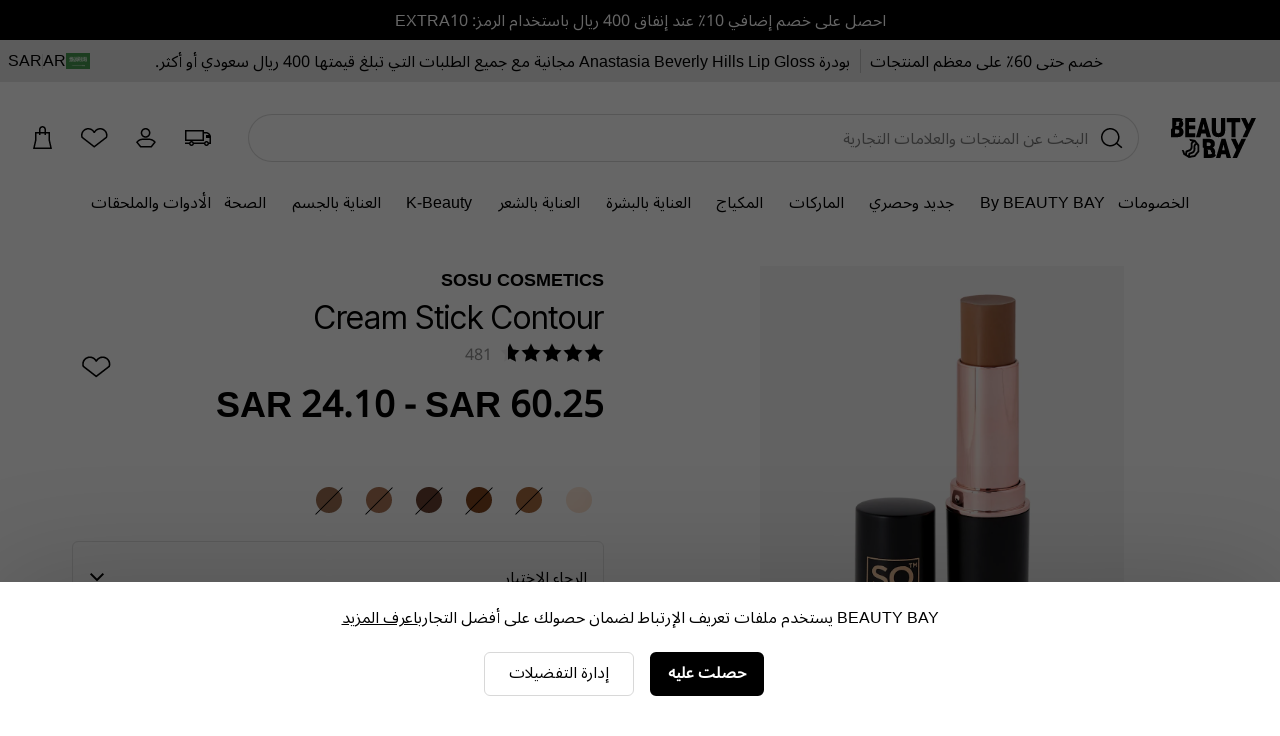

--- FILE ---
content_type: text/html;charset=UTF-8
request_url: https://www.beautybay.com/ar/p/sosu-by-suzanne-jackson/cream-stick-contour/
body_size: 39690
content:
<!DOCTYPE html><html lang="en" dir="rtl"><head>
    <link rel="preconnect" href="https://fonts.gstatic.com/" crossorigin="anonymous">
    <link rel="stylesheet" as="style" onload="this.rel='stylesheet'" href="https://fonts.googleapis.com/css2?family=Poppins&amp;display=swap">

    <title>SOSU Cosmetics Cream Stick Contour at BEAUTY BAY</title>
    <meta charset="utf-8">
    <link rel="preload" async="" href="https://use.typekit.net/zjs2kuv.css" as="style" onload="this.onload=null;this.rel='stylesheet'">
    <noscript>
      <link rel="stylesheet" href="https://use.typekit.net/zjs2kuv.css" />
    </noscript>
    <meta http-equiv="X-UA-Compatible" content="IE=Edge;chrome=1">
    <meta name="viewport" content="width=device-width, initial-scale=1, shrink-to-fit=no, minimum-scale=1">
    <meta name="theme-color" content="#ffffff">
    <base href=".">

    <link rel="manifest" href="/manifest.json">
    <link rel="shortcut icon" href="/favicon.ico">
    <link rel="apple-touch-icon" sizes="180x180" href="/apple-touch-icon.png">
    <link rel="apple-touch-icon-precomposed" sizes="180x180" href="/apple-touch-icon-precomposed.png">
    <meta name="msapplication-TileColor" content="#ffffff">
    <meta name="facebook-domain-verification" content="qqbroa8sa4ka9pi2e8tlajchicj75a">
    <meta name="facebook-domain-verification" content="wzie96286hk90x29r74bikonndkxyg">
    <meta name="p:domain_verify" content="b14036d1e1ae0ae6145c763c770a89e2">

    <link rel="preconnect" href="https://images.beautybay.com/" crossorigin="">
    <link rel="preconnect" href="https://images.ctfassets.net/" crossorigin="">

    <!-- Inter Tight font (sitewide) -->
    <link rel="preconnect" href="https://fonts.googleapis.com">
    <link rel="preconnect" href="https://fonts.gstatic.com" crossorigin="">
    <link href="https://fonts.googleapis.com/css2?family=Inter+Tight:wght@300;400;500;600;700;800;900&amp;display=swap" rel="stylesheet">

    
    
    
    
    <link rel="stylesheet" crossorigin="" href="/assets/index-DNVLKuRX.css">
  <link rel="modulepreload" as="script" crossorigin="" href="/assets/ProductPage-BEjP7W8B.js"><link rel="modulepreload" as="script" crossorigin="" href="/assets/ProductMedia-B7vqn_Xt.js"><link rel="modulepreload" as="script" crossorigin="" href="/assets/index-DghppdYS.js"><link rel="modulepreload" as="script" crossorigin="" href="/assets/CalloutAnimations-B7t_pKeh.js"><link rel="stylesheet" crossorigin="" href="/assets/CalloutAnimations-cktJdyJG.css"><link rel="modulepreload" as="script" crossorigin="" href="/assets/swipeHandler-DV2myldR.js"><link rel="stylesheet" crossorigin="" href="/assets/ProductMedia-DnDso5Cy.css"><link rel="modulepreload" as="script" crossorigin="" href="/assets/LayoutBuilder.web-YkHHQ2P9.js"><link rel="modulepreload" as="script" crossorigin="" href="/assets/CoreMessages-C_noL4WZ.js"><link rel="stylesheet" crossorigin="" href="/assets/CoreMessages-BaT4uAxv.css"><link rel="modulepreload" as="script" crossorigin="" href="/assets/ProductRecommendations-ZfXqHLsB.js"><link rel="modulepreload" as="script" crossorigin="" href="/assets/pdpApi-DcOt1umj.js"><link rel="modulepreload" as="script" crossorigin="" href="/assets/StockStatusBar-DGDdoftV.js"><link rel="stylesheet" crossorigin="" href="/assets/StockStatusBar-Nklq6tQi.css"><link rel="modulepreload" as="script" crossorigin="" href="/assets/AddToBag-B88zh8Sb.js"><link rel="modulepreload" as="script" crossorigin="" href="/assets/ReviewStars-D0sxIg6s.js"><link rel="stylesheet" crossorigin="" href="/assets/ReviewStars-BIentocB.css"><link rel="stylesheet" crossorigin="" href="/assets/AddToBag-DN0HWxW0.css"><link rel="modulepreload" as="script" crossorigin="" href="/assets/AddToWishlist-DQl0mins.js"><link rel="stylesheet" crossorigin="" href="/assets/AddToWishlist-BNyPTxXE.css"><link rel="modulepreload" as="script" crossorigin="" href="/assets/Ratings-_2SrQR2B.js"><link rel="stylesheet" crossorigin="" href="/assets/Ratings-CX4VvJRe.css"><link rel="stylesheet" crossorigin="" href="/assets/ProductRecommendations-B9nS-BK9.css"><link rel="modulepreload" as="script" crossorigin="" href="/assets/paypal-CJgo5v_Y.js"><link rel="modulepreload" as="script" crossorigin="" href="/assets/_commonjs-dynamic-modules-TDtrdbi3.js"><link rel="modulepreload" as="script" crossorigin="" href="/assets/AccordionSection-CXT62yWQ.js"><link rel="stylesheet" crossorigin="" href="/assets/AccordionSection-CqhBs4kx.css"><link rel="modulepreload" as="script" crossorigin="" href="/assets/config-4oioPay8.js"><link rel="stylesheet" crossorigin="" href="/assets/config-BNVXUQtg.css"><link rel="modulepreload" as="script" crossorigin="" href="/assets/moment-D8kfpBqb.js"><link rel="modulepreload" as="script" crossorigin="" href="/assets/_setToString-DYg0tcLo.js"><link rel="modulepreload" as="script" crossorigin="" href="/assets/_defineProperty-DFaKB-k4.js"><link rel="modulepreload" as="script" crossorigin="" href="/assets/_isIterateeCall-jlmVpqgi.js"><link rel="modulepreload" as="script" crossorigin="" href="/assets/Select-CZPQLYul.js"><link rel="stylesheet" crossorigin="" href="/assets/ProductPage-eevXAp9H.css"><link rel="canonical" href="https://www.beautybay.com/ar/p/sosu-by-suzanne-jackson/cream-stick-contour/" data-rh="true"><meta name="description" content="SOSU Cosmetics Cream Stick Contour at BEAUTY BAY. عصا كونتور كريمية. متوفرة بستة درجات لتناسب مجموعة متنوعة من ألوان البشرة، عصا كونتور كريمية مثالية للتطبيق أثناء التنقل." data-rh="true"><meta property="og:type" content="product" data-rh="true"><meta property="og:site_name" content="BEAUTY BAY" data-rh="true"><meta property="og:title" content="Cream Stick Contour" data-rh="true"><meta name="og:description" content="عصا كونتور كريمية. متوفرة بستة درجات لتناسب مجموعة متنوعة من ألوان البشرة، عصا كونتور كريمية مثالية للتطبيق أثناء التنقل." data-rh="true"><meta name="og:url" content="https://www.beautybay.com/ar/p/sosu-by-suzanne-jackson/cream-stick-contour/" data-rh="true"><meta property="og:brand" content="SOSU Cosmetics" data-rh="true"><meta property="og:image" content="https://images.beautybay.com/eoaaqxyywn6o/SOSU0021F_1.jpg_s3.lmb_g6fp7/09361fd0c15be99d00b12d974e69611a/SOSU0021F_1.jpg?w=300" data-rh="true"><meta property="og:image:height" content="300" data-rh="true"><meta property="og:image:width" content="300" data-rh="true"><meta name="og:price:amount" content="60.25" data-rh="true"><meta property="og:price:currency" content="SAR" data-rh="true"><meta name="twitter:title" content="SOSU Cosmetics Cream Stick Contour at BEAUTY BAY" data-rh="true"><meta name="twitter:card" content="summary_large_image" data-rh="true"><meta name="twitter:site" content="BEAUTY BAY" data-rh="true"><meta name="twitter:label1" content="Price" data-rh="true"><meta name="twitter:label2" content="Delivery" data-rh="true"><meta name="twitter:data2" content="Free Worldwide" data-rh="true"><script type="application/ld+json" data-rh="true">{"@context":"http://schema.org/","@type":"Product","name":"Cream Stick Contour - ","image":"https://images.beautybay.com/eoaaqxyywn6o/SOSU0021F_1.jpg_s3.lmb_g6fp7/09361fd0c15be99d00b12d974e69611a/SOSU0021F_1.jpg","description":"عصا كونتور كريمية.\n\nمتوفرة بستة درجات لتناسب مجموعة متنوعة من ألوان البشرة، عصا كونتور كريمية مثالية للتطبيق أثناء التنقل. مُعززة بفيتامين E، هذه العصا الكريمية ذات الصبغة العالية تنحت الوجه بسهولة للحصول على تغطية متوسطة خالية من العيوب.\n\n- مناسبة للنباتيين\n- لم يتم تجربة المُنتج على الحيوانات\n- خالية من البارابين\n- اقرأ نصائحنا حول كيفية الكونتور <u>__[هنا.](https://www.beautybay.com/edited/contouring-tutorial/)__</u>","itemCondition":"https://schema.org/NewCondition","identifier":"variant-SOSU0021F","sku":"SOSU0021F","category":"makeup","brand":{"@type":"Brand","name":"SOSU Cosmetics"},"url":"https://www.beautybay.com/ar/p/sosu-by-suzanne-jackson/cream-stick-contour/","offers":{"@type":"Offer","url":"https://www.beautybay.com/ar/p/sosu-by-suzanne-jackson/cream-stick-contour/","itemCondition":"https://schema.org/NewCondition","availability":"https://schema.org/InStock","price":"60.25","priceCurrency":"SAR"},"aggregateRating":{"@type":"AggregateRating","ratingValue":"4.6","reviewCount":481}}</script><script type="application/ld+json" data-rh="true">{"@context":"http://schema.org","@type":"BreadcrumbList","itemListElement":[{"@type":"ListItem","position":1,"item":{"@id":"https://www.beautybay.com/ar/","name":"Homepage"}},{"@type":"ListItem","position":2,"item":{"@id":"https://www.beautybay.com/ar/l/makeup/","name":"مكياج"}},{"@type":"ListItem","position":3,"item":{"@id":"https://www.beautybay.com/ar/l/sosubysuzannejackson/","name":"SOSU Cosmetics"}},{"@type":"ListItem","position":4,"item":{"@id":"https://www.beautybay.com/ar/l/sosubysuzannejackson/contour/","name":"كونتور"}},{"@type":"ListItem","position":5,"item":{"@id":"https://www.beautybay.com/ar/p/sosu-by-suzanne-jackson/cream-stick-contour/","name":"Cream Stick Contour"}}]}</script><link type="text/css" rel="stylesheet" href="//staticw2.yotpo.com/PCzLDjo022LKoWoe6NSZVEwM7oFpzC5x5uJ43k0J/widget.css?widget_version=2026-01-23_14-40-12"><link rel="next" id="yoReviewsNext"><style styles-for-prerender=""></style><meta rel="x-prerender-render-id" content="eae1ffc7-7382-4962-8faf-b733209167d4" />
			<meta rel="x-prerender-render-at" content="2026-01-30T22:03:00.303Z" /><meta rel="x-prerender-request-id" content="eae1ffc7-7382-4962-8faf-b733209167d4" />
      		<meta rel="x-prerender-request-at" content="2026-01-30T22:03:00.171Z" /><meta rel="x-prerender-request-id" content="b3d2eb82-f213-4e3a-81b3-9e1adbf2a47b" />
      		<meta rel="x-prerender-request-at" content="2026-02-01T00:30:46.787Z" /></head>
  <body><noscript>
      <iframe src="https://www.googletagmanager.com/ns.html?id=GTM-PQFJ5BW&gtm_auth=&gtm_preview=&gtm_cookies_win=x"
        height="0" width="0" style="display:none;visibility:hidden" id="tag-manager"></iframe></noscript>
    <div id="root" style=""><div class="wrapper" id="wrapper" data-testid="app"><main id="main-content"><div class="cookie-focus"><div class="cookie-consent cookie-consent--uk"><p>BEAUTY BAY يستخدم ملفات تعريف الإرتباط لضمان حصولك على أفضل التجارب<a href="/ar/s/cookie-policy/">اعرف المزيد</a></p><span class="cookieButtonsWrapper"><div class="button-container"><button data-testid="cookieConsentButton" class="button-primary" url="">حصلت عليه</button></div><span data-testid="managePreferencesButton"><div class="button-container"><button class="button-tertiary" url="">إدارة التفضيلات</button></div></span></span></div></div><div class="header-container"><div data-testid="gmb" class="gmb" role="complementary" aria-label="شريط الرسائل العام" style="background-color: rgb(0, 0, 0); color: rgb(255, 255, 255);"><div data-testid="rich-text-document"><div class="rich-text-document"><p class="rich-text-document__paragraph"><span class=""></span><a class="rich-text-document__hyperlink" href="/ar/l/all/"><span class="">احصل على خصم إضافي 10٪ عند إنفاق 400 ريال باستخدام الرمز: EXTRA10</span></a><span class=""></span></p></div></div></div><div data-testid="usp-desktop" class="usp-desktop" aria-label="نقاط البيع الفريدة" style="background-color: rgb(230, 230, 230);"><div class="usp-desktop-items" role="complementary" aria-label="Unique selling points"><div class="usp-desktop-items__usp-item" style="color: rgb(0, 0, 0);"><div data-testid="rich-text-document"><div class="rich-text-document"><p class="rich-text-document__paragraph"><span class=""></span><a class="rich-text-document__hyperlink" href="/ar/l/sale/"><span class="">خصم حتى 60٪ على معظم المنتجات</span></a><span class=""></span></p></div></div></div><div class="usp-desktop-items__usp-item" style="color: rgb(0, 0, 0);"><div data-testid="rich-text-document"><div class="rich-text-document"><p class="rich-text-document__paragraph"><span class=""></span><a class="rich-text-document__hyperlink" href="/ar/l/all/"><span class="">بودرة Anastasia Beverly Hills Lip Gloss مجانية مع جميع الطلبات التي تبلغ قيمتها 400 ريال سعودي أو أكثر.</span></a><span class=""></span></p></div></div></div></div><button data-testid="languageSelector" class="usp-desktop__language"><div class="usp-desktop__language__flag"><img src="https://www.beautybay.com/assets/flags/sa.png" alt="SA - Flag" width="24px" height="16px"></div><div class="usp-desktop__language__region"><div class="usp-desktop__language__region__language">AR</div><div class="divider"></div><div class="usp-desktop__language__region__price-band">SAR </div></div></button></div><header id="beautybay-header" class="header-wrapper desktop-header"><div class="desktop-header__top-container"><div class="desktop-header__main"><div class="desktop-header__main--container"><div class="desktop-header__main--logo"><a aria-label="شعار BEAUTY BAY" data-testid="bb-logo" href="/ar/" class="header-logo"><svg height="48" viewBox="0 0 102 48" width="102" xmlns="http://www.w3.org/2000/svg"><path d="m45.8376629 25c4.5896565 0 6.8247927 2.5681752 6.8247927 6.2144727 0 1.9973743-.9538097 3.5509067-2.4439005 4.3435428v.126959c1.8776154 1.0146428 2.8014212 2.790182 2.8014212 5.009563 0 1.0599363-.1485985 1.9930851-.4491117 2.7977308l1.4291354.8132241c-.9149625 2.4405299-3.2352152 3.6945076-7.0880379 3.6945076h-7.4803v-11.9751527l-1.4316621-.8145966v-10.2102507zm-23.8658289 0 7.1295433 1.3377843 4.8986227 6.1522732-.0198463 8.0135755-4.9292055 6.1253299-7.5318378 1.3710371-6.610611-4.0249488-1.9084994-5.541616 2.4272689.231064 1.2852927 3.7323245.3359232.2044619.62158-3.3326092 4.0776035-1.5272398c.2414093-.0728151 2.4558997-.8470076 1.9195613-4.4737759-.2728055-1.8439085.0346497-3.3791631.9132556-4.5631321.210013-.2829043.4401977-.5262463.6793295-.7359945l-2.4378428-.457524-.8503005-2.5094754zm43.3901577 0 6.6380083 23h-5.2026454l-1.1961877-4.5015819h-5.2026454l-1.1960319 4.5015819h-5.2024896l6.6376967-23zm12.2481537 0 .0752212.1955348 3.4004425 7.2835874 3.4917826-7.4791222h5.4224083l-10.7378319 23h-5.4225663l4.449273-9.5298409-6.2888748-13.4701591zm-46.8517638 7.0311694c-.358535.1718912-.7499303.436208-1.0474623.843256-.4818424.659769-.6376847 1.5923811-.4632974 2.7722575.6786787 4.5888816-1.9582779 6.6074097-3.4940895 7.0545315l-2.7586373 1.0364632-.317541 1.7022005 5.2039631-.947448 3.8928051-4.8373395.0156168-6.3285981zm-2.4438617-3.069145.0027654.0313769c-.0039041.0001706-1.2823645.1584196-2.0046401 1.1469647-.482005.6597689-.6378474 1.5925516-.4632974 2.7725985.6786787 4.5890522-1.9582779 6.6074098-3.4942522 7.0541905l-2.7586373 1.0364631-.5273913 2.8278493 1.4891241.9066921.5101478-2.7357647 4.0776035-1.5268988c.2414093-.072815 2.4560624-.8470076 1.9195613-4.474117-.2726428-1.8437379.0346497-3.3789925.9134183-4.563132.3979023-.5359664.8686828-.9305659 1.3345831-1.2216555zm17.0167079 9.0373788h-2.4121595l1.3988156.7957243.0012634.0101224v4.6925085h2.2352941c1.7032767 0 2.6433478-.4332047 2.8254244-1.8124258l-1.4303988-.8139103c.0211607-.1626448.0341098-.3357552.0341098-.525679 0-1.7753676-.9536518-2.3463401-2.652349-2.3463401zm17.7284491-5.8694015h-.1195097l-1.5548726 6.670101h3.229255zm-17.4601506-2.6275886h-2.712199v4.2169269h2.712199c1.4899328 0 2.0562179-.7293281 2.0562179-2.0927651 0-1.3951768-.5662851-2.1241618-2.0562179-2.1241618zm-36.35957342-29.5024131c2.40541862 0 4.16200612.6981014 5.28950132 1.88033399l-1.3989027 1.13083861c1.0120873 1.06933717 1.5125596 2.53183819 1.5125596 4.23263592 0 1.96958817-.952712 3.50147108-2.4407573 4.28300198v.1250587c1.8751791 1.0002979 2.7976462 2.7509478 2.7976462 4.939303 0 4.2204726-2.4106716 6.4088278-7.52968768 6.4088278h-7.47031232v-9.466769l1.41275164-1.1322091v-12.4010219zm80.37019252 0 .0752212.19553484 3.4004425 7.28358732 3.4917826-7.47912216h5.4224083l-10.7378319 23h-5.4225663l4.449115-9.5298409-6.2887168-13.4701591zm-60.6101454 0v4.66578326h-7.4432657v4.27146037h7.4432657v4.66578327h-7.4432657v4.7311898h7.4432657v4.6657833h-12v-23zm12.3619917 0 6.6380083 23h-5.2026454l-1.1961877-4.5015819h-5.2026454l-1.1960319 4.5015819h-5.2024896l6.6376967-23zm12.7261584 0v14.748447c0 2.1441883.6130379 3.5409748 2.9118499 3.5409748s2.9118499-1.3967865 2.9118499-3.5409748v-14.748447h5.0881501v15.0409748c0 5.0352706-2.6973345 7.9590252-8 7.9590252s-8-2.9237546-8-7.9590252v-15.0409748zm28.9118499 0v4.99435714h-5.4744515v18.00564286h-5.0208348v-18.00564286h-5.5047137v-4.99435714zm-75.67852405 13.9339327h-2.44059811v4.6266563h2.23238637c1.90478717 0 2.85702158-.5314136 2.85702158-2.3132425 0-1.7506499-.95223441-2.3134138-2.64880984-2.3134138zm31.73820095-6.80393099h-.1195097l-1.5548726 6.67010099h3.229255zm-30.05754384-2.69093336h-2.70850358v4.09233039l-1.41275164 1.14077478v.04128649h2.70850357c1.48804534 0 2.05362355-.71900162 2.05362355-2.0631252 0-.6527034-.12941601-1.15567904-.42215407-1.50601459l1.40431491-1.1255279c-.3248931-.38185719-.8473326-.57972397-1.62303274-.57972397z" fill-rule="evenodd"></path></svg></a></div><div class="desktop-header__main--search"><div><div class="_searchWrapper_sf0yy_7" data-testid="search-wrapper"><div class="_mobileWrapper_sf0yy_75"></div></div><div class="_searchContainer_sf0yy_1" role="search"><div class="_searchInputWrapper_sf0yy_36"><input placeholder="البحث عن المنتجات والعلامات التجارية" name="search" role="searchbox" aria-label="بحث" title="Search" autocomplete="off" autocorrect="off" autocapitalize="off" class="_searchInput_sf0yy_36" data-testid="search-input" value=""><span class="_actionsWrapper_sf0yy_145 " data-testid="actionsWrapper"><button class="_action_sf0yy_145" data-testid="search-icon" aria-label="إجراء البحث"><svg height="36" viewBox="0 0 36 36" width="36" xmlns="http://www.w3.org/2000/svg"><path d="m16.25 8c5.1086339 0 9.25 4.1413661 9.25 9.25 0 2.1865766-.7586884 4.1959521-2.0271795 5.7792406l4.9404258 4.1459827-.9641815 1.1490667-5.0080747-4.2014754c-1.6393801 1.4776925-3.8101412 2.3771854-6.1909901 2.3771854-5.1086339 0-9.25-4.1413661-9.25-9.25s4.1413661-9.25 9.25-9.25zm0 1.5c-4.2802068 0-7.75 3.4697932-7.75 7.75s3.4697932 7.75 7.75 7.75 7.75-3.4697932 7.75-7.75-3.4697932-7.75-7.75-7.75z" fill-rule="evenodd"></path></svg></button></span></div></div></div></div><div class="desktop-header__main--icons"></div><div class="desktop-header__icons"><a title="Delivery Information" href="/ar/delivery/" class="desktop-header__icons--truck-icon desktop-header__icon"><svg height="36" viewBox="0 0 36 36" width="36" xmlns="http://www.w3.org/2000/svg"><path d="m24 11v2h2c2.7614237 0 5 2.2385763 5 5v7l-2.0500973.0004345c-.231803 1.1409037-1.2405773 1.9995655-2.4499027 1.9995655s-2.2180997-.8586618-2.4499027-1.9995655h-10.1001946c-.231803 1.1409037-1.2405773 1.9995655-2.4499027 1.9995655s-2.21809967-.8586618-2.44990271-1.9995655l-4.05009729-.0004345v-1.5l4.20794546.0001748c.38573839-.8830457 1.26682734-1.5001748 2.29205454-1.5001748s1.9063162.6171291 2.2920545 1.5001748h10.415891c.3857383-.8830457 1.2668273-1.5001748 2.2920545-1.5001748s1.9063162.6171291 2.2920545 1.5001748l.7079455-.0001748v-4.5h-3.5v-3l2.872703.0000683c-.6324679-.9067805-1.6833006-1.5000683-2.872703-1.5000683h-2v7.5h-19v-11zm-12.5 12.5c-.5522847 0-1 .4477153-1 1s.4477153 1 1 1 1-.4477153 1-1-.4477153-1-1-1zm15 0c-.5522847 0-1 .4477153-1 1s.4477153 1 1 1 1-.4477153 1-1-.4477153-1-1-1zm-4-11h-16v8h16z" fill-rule="evenodd"></path></svg></a><span role="button" title="Account" data-testid="menu-item=account" class="desktop-header__icons--account-icon desktop-header__icon signed-out anchor-no-link"><svg height="36" viewBox="0 0 36 36" width="36" xmlns="http://www.w3.org/2000/svg"><path d="m17.5755724 18.75c-2.6923882 0-4.875-2.1826118-4.875-4.875s2.1826118-4.875 4.875-4.875c2.6923881 0 4.875 2.1826118 4.875 4.875s-2.1826119 4.875-4.875 4.875zm0-1.5c1.863961 0 3.375-1.511039 3.375-3.375s-1.511039-3.375-3.375-3.375c-1.8639611 0-3.375 1.511039-3.375 3.375s1.5110389 3.375 3.375 3.375zm3.3755709 3.75h-6.0030605c-1.939053-.0071271-3.7718992.7983132-5.03008929 2.1843787l.32594069.4058767 2.7334353 3.4097446h9.9464058l2.7338349-3.4102428.3255397-.4053771c-1.2580369-1.3858721-3.0907848-2.1912896-5.0320066-2.1843801zm6.5842085 2.6471141-.7077829.8813637-3.1837865 3.9715171h-11.3864201l-.2251756-.2808837-2.95821109-3.6901352-1.07397561-1.3373643.35211493-.4661565c1.53855701-2.0368588 3.99443067-3.2350439 6.59874287-3.2254603h5.9975939c2.6067565-.0092924 5.0622156 1.1888613 6.6005779 3.22546l.3521153.4661566z"></path></svg></span><a title="Wishlist" href="/login?returnUrl=/wishlist/" class="desktop-header__icons--wishlist-icon desktop-header__icon"><svg height="36" viewBox="0 0 36 36" width="36" xmlns="http://www.w3.org/2000/svg"><path d="m25.9683552 9.21882515c3.2608181.80024215 5.5472476 3.70843205 5.5302621 7.02070785.0167706.8151169-.1192457 1.6262091-.4011081 2.3920749l-.0747211.2030295-12.8022428 9.8639172-12.75640108-9.9236157-.07145807-.2171752c-.24888993-.7564256-.38125398-1.5457388-.39268615-2.3532254.00533124-3.3241785 2.30112936-6.21297878 5.5578425-6.99897615 2.9473775-.7113402 5.994845.46537879 7.693908 2.88167155 1.7058655-2.42023178 4.7647874-3.59281834 7.7166047-2.86840855zm4.0304303 7.03234525c.0133197-2.6356293-1.7984492-4.9400818-4.3879391-5.5755723-2.5916285-.6360153-5.2853557.5658675-6.5186557 2.9056024l-.2109905.4002771h-1.2606673l-.2108023-.4010462c-1.2278635-2.3359801-3.9115803-3.5414353-6.4999721-2.9167351-2.58628854.6241925-4.40554267 2.913358-4.40983587 5.5313398.00812541.5692131.09284506 1.1345045.25168043 1.6810239l11.47335964 8.9254964 11.5331004-8.886064c.1708302-.531397.2523391-1.0890695.2407224-1.664322z"></path></svg></a><a data-testid="checkout-button" title="Checkout" class="desktop-header__icons--bag-icon desktop-header__icon" href="/ar/c/checkout/"><svg height="36" viewBox="0 0 36 36" width="36" xmlns="http://www.w3.org/2000/svg"><path d="m16.5 14.5v1.5h-1.5v-1.5h-2.5v6.6646583l-1.6300759 7.3353417h15.2601518l-1.6300759-7.3353417v-6.6646583h-2.5v1.5h-1.5v-1.5zm4-1.5v-2.5c0-1.10457288-.8954271-2-2-2-1.1039845 0-2 .8958387-2 2v2.5zm5.5 8 2 9h-19l2-9v-8h4v-2.5c0-1.933 1.568-3.5 3.5-3.5 1.933 0 3.5 1.567 3.5 3.5v2.5h4z"></path></svg></a></div></div></div><nav class="desktop-header__menu"><ul class="desktop-header__menu--links"><li class="desktop-header__menu--link"><a data-testid="menu-item=/s/offers" class="shop-item " href="/ar/s/offers">الخصومات</a><span class="desktop-header__menu--link-accent"></span><div class="seo-menu"><div class="seo-menu__menu-links"></div></div></li><li class="desktop-header__menu--link"><a data-testid="menu-item=/l/beautybay/" class="shop-item " href="/ar/l/beautybay/" style="color: rgb(0, 0, 0);">By BEAUTY BAY</a><span class="desktop-header__menu--link-accent"></span><div class="seo-menu"><div class="seo-menu__menu-links"></div></div></li><li class="desktop-header__menu--link"><a data-testid="menu-item=/l/whats-new/" class="shop-item " href="/ar/l/whats-new/">جديد وحصري</a><span class="desktop-header__menu--link-accent"></span><div class="seo-menu"><div class="seo-menu__menu-links"></div></div></li><li class="desktop-header__menu--link"><a data-testid="menu-item=/pages/brand-directory/" href="/pages/brand-directory/" class="shop-item ">الماركات</a><span class="desktop-header__menu--link-accent"></span><div class="seo-menu"><div class="seo-menu__menu-links"></div></div></li><li class="desktop-header__menu--link"><a data-testid="menu-item=/l/makeup/" class="shop-item " href="/ar/l/makeup/">المكياج </a><span class="desktop-header__menu--link-accent"></span><div class="seo-menu"><div class="seo-menu__menu-links"></div></div></li><li class="desktop-header__menu--link"><a data-testid="menu-item=/l/skincare/" class="shop-item " href="/ar/l/skincare/">العناية بالبشرة </a><span class="desktop-header__menu--link-accent"></span><div class="seo-menu"><div class="seo-menu__menu-links"></div></div></li><li class="desktop-header__menu--link"><a data-testid="menu-item=/l/haircare/" class="shop-item " href="/ar/l/haircare/">العناية بالشعر</a><span class="desktop-header__menu--link-accent"></span><div class="seo-menu"><div class="seo-menu__menu-links"></div></div></li><li class="desktop-header__menu--link"><a data-testid="menu-item=/l/k-beauty/" class="shop-item " href="/ar/l/k-beauty/">K-Beauty</a><span class="desktop-header__menu--link-accent"></span><div class="seo-menu"><div class="seo-menu__menu-links"></div></div></li><li class="desktop-header__menu--link"><a data-testid="menu-item=/l/bathandbody/" class="shop-item " href="/ar/l/bathandbody/">العناية بالجسم</a><span class="desktop-header__menu--link-accent"></span><div class="seo-menu"><div class="seo-menu__menu-links"></div></div></li><li class="desktop-header__menu--link"><a data-testid="menu-item=/l/wellness/" class="shop-item " href="/ar/l/wellness/">الصحة </a><span class="desktop-header__menu--link-accent"></span><div class="seo-menu"><div class="seo-menu__menu-links"></div></div></li><li class="desktop-header__menu--link"><a data-testid="menu-item=/l/accessories/" class="shop-item " href="/ar/l/accessories/">الأدوات والملحقات</a><span class="desktop-header__menu--link-accent"></span><div class="seo-menu"><div class="seo-menu__menu-links"></div></div></li></ul></nav></div></header></div><div class="product-page" data-testid="product-detail-page"><div class="product-container"><div class="product-content"><div id="pdpProductImages" class="product-images" data-testid="product-media"><div id="" class="pswp" tabindex="-1" role="dialog" aria-hidden="true"><div class="pswp__bg"></div><div class="pswp__scroll-wrap"><div class="pswp__container"><div class="pswp__item"></div><div class="pswp__item"></div><div class="pswp__item"></div></div><div class="pswp__ui pswp__ui--hidden"><div class="pswp__top-bar"><div class="pswp__counter"></div><button class="pswp__button pswp__button--close" title="Close (Esc)"></button><button class="pswp__button pswp__button--share" title="Share"></button><button class="pswp__button pswp__button--fs" title="Toggle fullscreen"></button><button class="pswp__button pswp__button--zoom" title="Zoom in/out"></button><div class="pswp__preloader"><div class="pswp__preloader__icn"><div class="pswp__preloader__cut"><div class="pswp__preloader__donut"></div></div></div></div></div><div class="pswp__share-modal pswp__share-modal--hidden pswp__single-tap"><div class="pswp__share-tooltip"></div></div><button class="pswp__button pswp__button--arrow--left" title="Previous (arrow left)"></button><button class="pswp__button pswp__button--arrow--right" title="Next (arrow right)"></button><div class="pswp__caption"><div class="pswp__caption__center"></div></div></div></div></div><div class="product-images-main "><div class="image"><picture><source media="(min-width: 1280px)" srcset="https://images.beautybay.com/eoaaqxyywn6o/SOSU0021F_1.jpg_s3.lmb_g6fp7/09361fd0c15be99d00b12d974e69611a/SOSU0021F_1.jpg?w=1000&amp;fm=webp&amp;q=70"><source media="(min-width: 375px)" srcset="https://images.beautybay.com/eoaaqxyywn6o/SOSU0021F_1.jpg_s3.lmb_g6fp7/09361fd0c15be99d00b12d974e69611a/SOSU0021F_1.jpg?w=700&amp;fm=webp&amp;q=70"><img src="https://images.beautybay.com/eoaaqxyywn6o/SOSU0021F_1.jpg_s3.lmb_g6fp7/09361fd0c15be99d00b12d974e69611a/SOSU0021F_1.jpg?w=400&amp;fm=webp&amp;q=70" alt="SOSU Cosmetics - Cream Stick Contour"></picture><link rel="prefetch" href="https://images.beautybay.com/eoaaqxyywn6o/SOSU0021F_1.jpg_s3.lmb_g6fp7/09361fd0c15be99d00b12d974e69611a/SOSU0021F_1.jpg?w=1000&amp;fm=webp&amp;q=70"><link rel="prefetch" href="https://images.beautybay.com/eoaaqxyywn6o/SOSU0021F_2.jpg_prj.rptr_zm2f3/7404125f0205eab07ae6bf1f6abcb4e2/SOSU0021F_2.jpg?w=1000&amp;fm=webp&amp;q=70"><link rel="prefetch" href="https://images.beautybay.com/eoaaqxyywn6o/SOSU0021F_4.jpg_s3.lmb_g57qde/6030878797b83d13503ee56f095beccf/SOSU0021F_4.jpg?w=1000&amp;fm=webp&amp;q=70"></div><div class="product-images-main__stickers"></div></div><div class="product-images__thumbnails-container"><div class="product-images__thumbnails"><div class="product-images__thumbnail-container product-images__thumbnail-container--active" role="button" tabindex="0" aria-label="View image 1 of 3" aria-pressed="true"><img alt="SOSU Cosmetics - Cream Stick Contour" class="product-images__image-thumbnail" src="https://images.beautybay.com/eoaaqxyywn6o/SOSU0021F_1.jpg_s3.lmb_g6fp7/09361fd0c15be99d00b12d974e69611a/SOSU0021F_1.jpg?w=80&amp;fm=webp&amp;q=60" draggable="false"></div><div class="product-images__thumbnail-container " role="button" tabindex="0" aria-label="View image 2 of 3" aria-pressed="false"><img alt="SOSU Cosmetics - Cream Stick Contour" class="product-images__image-thumbnail" src="https://images.beautybay.com/eoaaqxyywn6o/SOSU0021F_2.jpg_prj.rptr_zm2f3/7404125f0205eab07ae6bf1f6abcb4e2/SOSU0021F_2.jpg?w=80&amp;fm=webp&amp;q=60" draggable="false"></div><div class="product-images__thumbnail-container " role="button" tabindex="0" aria-label="View image 3 of 3" aria-pressed="false"><img alt="SOSU Cosmetics - Cream Stick Contour" class="product-images__image-thumbnail" src="https://images.beautybay.com/eoaaqxyywn6o/SOSU0021F_4.jpg_s3.lmb_g57qde/6030878797b83d13503ee56f095beccf/SOSU0021F_4.jpg?w=80&amp;fm=webp&amp;q=60" draggable="false"></div></div><div class="product-images__thumbnails-shadow product-images__thumbnails-shadow--left" style="opacity: 0;"></div><div class="product-images__thumbnails-shadow product-images__thumbnails-shadow--right" style="opacity: 0;"></div></div></div><div class="product-info__title"><a class="product-info__brand" href="/ar/l/sosubysuzannejackson/">SOSU Cosmetics</a><div class="product-info__title-row"><h1 data-testid="pdpProductTitle" class="product-info__name">Cream Stick Contour</h1></div></div><div class="price-measurement"><div class="price-measurement__left"><div class="product-rating"><div class="review-stars-wrapper"><div title="4.6/5" class="review-stars-filled" style="width: 92%;"><svg width="104px" height="20px" viewBox="0 0 104 20" xmlns="http://www.w3.org/2000/svg" xmlns:xlink="http://www.w3.org/1999/xlink"><title>SVG/review-stars-filled</title><g id="review-stars-filled" stroke="none" stroke-width="1" fill="none" fill-rule="evenodd"><g id="star-filled" transform="translate(-3.000000, -2.000000)" fill="#000000"><polygon id="Path" points="13 18.537037 7.05659259 21.6618519 8.19192593 15.0434074 3.38385185 10.3566667 10.0282963 9.39177778 13 3.37037037 15.9717037 9.39177778 22.6161481 10.3566667 17.8080741 15.0434074 18.9434074 21.6618519"></polygon></g><g id="star-filled" transform="translate(18.000000, -2.000000)" fill="#000000"><polygon id="Path" points="13 18.537037 7.05659259 21.6618519 8.19192593 15.0434074 3.38385185 10.3566667 10.0282963 9.39177778 13 3.37037037 15.9717037 9.39177778 22.6161481 10.3566667 17.8080741 15.0434074 18.9434074 21.6618519"></polygon></g><g id="star-filled" transform="translate(39.000000, -2.000000)" fill="#000000"><polygon id="Path" points="13 18.537037 7.05659259 21.6618519 8.19192593 15.0434074 3.38385185 10.3566667 10.0282963 9.39177778 13 3.37037037 15.9717037 9.39177778 22.6161481 10.3566667 17.8080741 15.0434074 18.9434074 21.6618519"></polygon></g><g id="star-filled" transform="translate(60.000000, -2.000000)" fill="#000000"><polygon id="Path" points="13 18.537037 7.05659259 21.6618519 8.19192593 15.0434074 3.38385185 10.3566667 10.0282963 9.39177778 13 3.37037037 15.9717037 9.39177778 22.6161481 10.3566667 17.8080741 15.0434074 18.9434074 21.6618519"></polygon></g><g id="star-filled" transform="translate(81.000000, -2.000000)" fill="#000000"><polygon id="Path" points="13 18.537037 7.05659259 21.6618519 8.19192593 15.0434074 3.38385185 10.3566667 10.0282963 9.39177778 13 3.37037037 15.9717037 9.39177778 22.6161481 10.3566667 17.8080741 15.0434074 18.9434074 21.6618519"></polygon></g></g></svg></div><div title="4.6/5" class="review-stars-empty"><svg width="104px" height="20px" viewBox="0 0 104 20" xmlns="http://www.w3.org/2000/svg" xmlns:xlink="http://www.w3.org/1999/xlink"><title>SVG/review-stars-empty</title><g id="review-stars-empty" stroke="none" stroke-width="1" fill="none" fill-rule="evenodd"><g id="star-filled" transform="translate(-3.000000, -2.000000)" fill="#F3F2F4"><polygon id="Path" points="13 18.537037 7.05659259 21.6618519 8.19192593 15.0434074 3.38385185 10.3566667 10.0282963 9.39177778 13 3.37037037 15.9717037 9.39177778 22.6161481 10.3566667 17.8080741 15.0434074 18.9434074 21.6618519"></polygon></g><g id="star-filled" transform="translate(18.000000, -2.000000)" fill="#F3F2F4"><polygon id="Path" points="13 18.537037 7.05659259 21.6618519 8.19192593 15.0434074 3.38385185 10.3566667 10.0282963 9.39177778 13 3.37037037 15.9717037 9.39177778 22.6161481 10.3566667 17.8080741 15.0434074 18.9434074 21.6618519"></polygon></g><g id="star-filled" transform="translate(39.000000, -2.000000)" fill="#F3F2F4"><polygon id="Path" points="13 18.537037 7.05659259 21.6618519 8.19192593 15.0434074 3.38385185 10.3566667 10.0282963 9.39177778 13 3.37037037 15.9717037 9.39177778 22.6161481 10.3566667 17.8080741 15.0434074 18.9434074 21.6618519"></polygon></g><g id="star-filled" transform="translate(60.000000, -2.000000)" fill="#F3F2F4"><polygon id="Path" points="13 18.537037 7.05659259 21.6618519 8.19192593 15.0434074 3.38385185 10.3566667 10.0282963 9.39177778 13 3.37037037 15.9717037 9.39177778 22.6161481 10.3566667 17.8080741 15.0434074 18.9434074 21.6618519"></polygon></g><g id="star-filled" transform="translate(81.000000, -2.000000)" fill="#F3F2F4"><polygon id="Path" points="13 18.537037 7.05659259 21.6618519 8.19192593 15.0434074 3.38385185 10.3566667 10.0282963 9.39177778 13 3.37037037 15.9717037 9.39177778 22.6161481 10.3566667 17.8080741 15.0434074 18.9434074 21.6618519"></polygon></g></g></svg></div></div><span class="count">481</span></div></div><div class="product-info__wishlist-inline"><div class="button-container"><div class="button-tertiary add-to-wishlist add-to-wishlist-pdp " marketing-add-to-wishlist-cta-pdp="marketing-add-to-wishlist-cta-pdp"><svg height="36" viewBox="0 0 36 36" width="36" xmlns="http://www.w3.org/2000/svg" class="icon icon-wishlist"><path d="m25.9683552 9.21882515c3.2608181.80024215 5.5472476 3.70843205 5.5302621 7.02070785.0167706.8151169-.1192457 1.6262091-.4011081 2.3920749l-.0747211.2030295-12.8022428 9.8639172-12.75640108-9.9236157-.07145807-.2171752c-.24888993-.7564256-.38125398-1.5457388-.39268615-2.3532254.00533124-3.3241785 2.30112936-6.21297878 5.5578425-6.99897615 2.9473775-.7113402 5.994845.46537879 7.693908 2.88167155 1.7058655-2.42023178 4.7647874-3.59281834 7.7166047-2.86840855zm4.0304303 7.03234525c.0133197-2.6356293-1.7984492-4.9400818-4.3879391-5.5755723-2.5916285-.6360153-5.2853557.5658675-6.5186557 2.9056024l-.2109905.4002771h-1.2606673l-.2108023-.4010462c-1.2278635-2.3359801-3.9115803-3.5414353-6.4999721-2.9167351-2.58628854.6241925-4.40554267 2.913358-4.40983587 5.5313398.00812541.5692131.09284506 1.1345045.25168043 1.6810239l11.47335964 8.9254964 11.5331004-8.886064c.1708302-.531397.2523391-1.0890695.2407224-1.664322z"></path></svg></div></div></div></div><div data-testid="pdpContainerPrice" class="product-info__price-info"><div class="product-info__price" style="color: rgb(0, 0, 0);"><div class="product-info__price-container"><span class="product-info__price-major"><span>SAR&nbsp;24.10 - SAR&nbsp;60.25 </span></span></div></div></div><div class="product-variants"><div class="product-variants__shade-description"></div><div class="ProductSwatches__container"><ul class="ProductSwatches__swatches"><li class="ProductSwatches__swatches-swatch ProductSwatches__swatches--in-stock  "><div class="ProductSwatches__swatches-swatch-container"><a href="/ar/p/sosu-by-suzanne-jackson/cream-stick-contour/light/"><img src="https://images.beautybay.com/eoaaqxyywn6o/2W6AhhpG1O404eWEW4IMWK/6b1e3570f5790cb22224de0504139b58/SOSU0024F_sw.png?w=66&amp;h=60&amp;q=70&amp;fit=fill" alt="SOSU0024F" loading="lazy"></a><span class="ProductSwatches__swatch-name">Light</span></div></li><li class="ProductSwatches__swatches-swatch ProductSwatches__swatches--out-of-stock  "><div class="ProductSwatches__swatches-swatch-container"><a href="/ar/p/sosu-by-suzanne-jackson/cream-stick-contour/cool/"><img src="https://images.beautybay.com/eoaaqxyywn6o/6vGuXHtPryQG0O4eG22MaE/3c0cf51804ad2edd72ffe22c83a423cd/SOSU0021F_sw.png?w=66&amp;h=60&amp;q=70&amp;fit=fill" alt="SOSU0021F" loading="lazy"></a><span class="ProductSwatches__swatch-name">Cool</span></div></li><li class="ProductSwatches__swatches-swatch ProductSwatches__swatches--out-of-stock  "><div class="ProductSwatches__swatches-swatch-container"><a href="/ar/p/sosu-by-suzanne-jackson/cream-stick-contour/warm/"><img src="https://images.beautybay.com/eoaaqxyywn6o/oQBWjzLrSCsWagIec0uUA/8b35aaccaa1b8eb725054d7a655a4f40/SOSU0022F_sw.png?w=66&amp;h=60&amp;q=70&amp;fit=fill" alt="SOSU0022F" loading="lazy"></a><span class="ProductSwatches__swatch-name">Warm</span></div></li><li class="ProductSwatches__swatches-swatch ProductSwatches__swatches--out-of-stock  "><div class="ProductSwatches__swatches-swatch-container"><a href="/ar/p/sosu-by-suzanne-jackson/cream-stick-contour/dark/"><img src="https://images.beautybay.com/eoaaqxyywn6o/7IzdrkTFhmc0mkkWq4ISeC/bbab3923aa5ebb48912aacdf50619214/SOSU0023F_sw.png?w=66&amp;h=60&amp;q=70&amp;fit=fill" alt="SOSU0023F" loading="lazy"></a><span class="ProductSwatches__swatch-name">Dark</span></div></li><li class="ProductSwatches__swatches-swatch ProductSwatches__swatches--out-of-stock  "><div class="ProductSwatches__swatches-swatch-container"><a href="/ar/p/sosu-by-suzanne-jackson/cream-stick-contour/warm-neutral/"><img src="https://images.beautybay.com/eoaaqxyywn6o/5TgZcRSfKvyV7ZmgbVcHUy/b98a9f28b8ce3f18bdbaa0c4abf47ca5/SOSU0536F_sw.jpg?w=66&amp;h=60&amp;q=70&amp;fit=fill" alt="SOSU0536F" loading="lazy"></a><span class="ProductSwatches__swatch-name">Warm Neutral</span></div></li><li class="ProductSwatches__swatches-swatch ProductSwatches__swatches--out-of-stock  "><div class="ProductSwatches__swatches-swatch-container"><a href="/ar/p/sosu-by-suzanne-jackson/cream-stick-contour/cool-neutral/"><img src="https://images.beautybay.com/eoaaqxyywn6o/5X9G7QW1tWutjf39l28gFf/eec7959f4d549fca45745dd2db443df8/SOSU0537F_sw.jpg?w=66&amp;h=60&amp;q=70&amp;fit=fill" alt="SOSU0537F" loading="lazy"></a><span class="ProductSwatches__swatch-name">Cool Neutral</span></div></li></ul><div class="ProductSwatches__swatches-shadow ProductSwatches__swatches-shadow--left" style="opacity: 0;"></div><div class="ProductSwatches__swatches-shadow ProductSwatches__swatches-shadow--right" style="opacity: 0;"></div></div><div class="product-variants__select-and-shade-description"><select class="product-variants__select"><option value="">الرجاء الإختيار</option><optgroup label="متوفر"><option value="light">Light</option></optgroup><optgroup label="نفذ المخزون"><option value="cool">Cool</option><option value="cool-neutral">Cool Neutral</option><option value="dark">Dark</option><option value="warm">Warm</option><option value="warm-neutral">Warm Neutral</option></optgroup></select></div></div><div class="product-info__qty-and-cta"><div class="product-info__qty"><div class="pdp-quantity-selector"><div class="pdp-quantity-selector__control"><button type="button" disabled="" class="disabled" aria-label="تقليل كمية الكمية">-</button><span role="spinbutton" aria-valuenow="1" aria-valuemin="1" aria-valuemax="5" aria-label="كمية الكمية">1</span><button type="button" class="" aria-label="زيادة كمية الكمية">+</button></div></div></div><div class="product-info-buttons"><div class="button-container"><button data-testid="add-to-bag-button" disabled="" marketing-add-to-bag-cta="marketing-add-to-bag-cta" marketing-instock="true" class="button-primary" url="">إضافة الى الحقيبة</button></div></div></div><div id="pdpDeliveryMessage" class="product-info__delivery-message"><div class="product-info__promos-v2--promo"><div class="product-info__promos-v2--promo-header"><span>عرض</span></div><div class="product-info__promos-v2--promo-text"><a href="#productDelivery">استمتع بالتوصيل المجاني عند الشراء بقيمة ‏٤٩٩٫٠٠&nbsp;ر.س.‏</a></div></div></div><div class="accordion-container"><section id="productDescription" class="accordion-section"><div class="accordion-header false"><h3>الوصف</h3><span class="icon"><svg height="36" viewBox="0 0 36 36" width="36" xmlns="http://www.w3.org/2000/svg"><path d="m19 17h11v2h-11v11h-2v-11h-11v-2h11v-11h2z" fill-rule="evenodd"></path></svg></span></div><div data-testid="productDescription" class="accordion-content false"><div class="text-hider closed"><div><p>عصا كونتور كريمية.</p><p>متوفرة بستة درجات لتناسب مجموعة متنوعة من ألوان البشرة، عصا كونتور كريمية مثالية للتطبيق أثناء التنقل. مُعززة بفيتامين E، هذه العصا الكريمية ذات الصبغة العالية تنحت الوجه بسهولة للحصول على تغطية متوسطة خالية من العيوب.</p><ul><li>مناسبة للنباتيين</li><li>لم يتم تجربة المُنتج على الحيوانات</li><li>خالية من البارابين</li><li>اقرأ نصائحنا حول كيفية الكونتور <u><strong><a href="https://www.beautybay.com/edited/contouring-tutorial/">هنا.</a></strong></u></li></ul></div> </div><p class="accent-text">اقرأ المزيد</p></div></section><section id="productIngredients" class="accordion-section"><div class="accordion-header false"><h3>المكوّنات</h3><span class="icon"><svg height="36" viewBox="0 0 36 36" width="36" xmlns="http://www.w3.org/2000/svg"><path d="m19 17h11v2h-11v11h-2v-11h-11v-2h11v-11h2z" fill-rule="evenodd"></path></svg></span></div><div class="accordion-content false"><p>Caprylic/Capric, Triglyceride, Triisodecyl Trimellitate, CI 77492, Ozokerite, Synthetic Wax, Ethylhexyl Palmitate, CI 77499, Tocopheryl, Acetate, Phenoxethanol, Caprylyl Glycol, Caprylhydroxamic Acid, Glycerin.</p></div></section><section id="productDirection" class="accordion-section"><div class="accordion-header false"><h3>طُرق</h3><span class="icon"><svg height="36" viewBox="0 0 36 36" width="36" xmlns="http://www.w3.org/2000/svg"><path d="m19 17h11v2h-11v11h-2v-11h-11v-2h11v-11h2z" fill-rule="evenodd"></path></svg></span></div><div class="accordion-content false"><ul><li>ضعي المنتج مباشرة أسفل الخدّين، وعلى جسر الأنف، و على الفكّ. وقومي بدمج المنتج حتّى تحصلي على الإطلالة التي تريديها.</li></ul></div></section><div class="product-accordion-delivery-section"><section id="productDelivery" class="accordion-section"><div class="accordion-header false"><h3>التوصيل والإرجاع</h3><span class="icon"><svg height="36" viewBox="0 0 36 36" width="36" xmlns="http://www.w3.org/2000/svg"><path d="m19 17h11v2h-11v11h-2v-11h-11v-2h11v-11h2z" fill-rule="evenodd"></path></svg></span></div><div class="accordion-content false"><div class="delivery-info"><div class="content"><div data-testid="delivery-option-test" class="delivery-option"><div class="deliveryType"><h2 class="deliveryType__title">مع خاصية التتبع</h2><h2 class="deliveryType__price">‏٥٠٫٠٠&nbsp;ر.س.‏</h2></div><div class="deliveryCost"> <p class="free">‏٤٩٩٫٠٠&nbsp;ر.س.‏ مجانًا للطلبات التي تزيد عن </p></div><div class="deliveryDescription"><div>التوصيل خلال 2 - 4  أيام عمل بعد الطلبية</div><div>أيام التوصيل من السبت للخميس</div><div>تتبع كامل</div></div></div><div class="returns-info"><h2 class="h2-returns-title">عمليات الارجاع</h2><div><a href="/help/"><strong>في حال استرجاع الطلب بالبريد في غضون 30 يومًا من الاستلام. يجب أن تكون العناصر غير مستخدمة وغير مفتوحة وبها أي أختام أصلية سليمة. يرجى قراءة قسم المساعدة في الإرجاع لمزيد من المعلومات.</strong></a></div></div><h2 class="h2-returns-title">دولي</h2><div class="selected-country"><div class="country-information">لا يوجد شحن الى Saudi Arabia ؟<br><a href="/ar/country-selection/?returnUrl=/ar/p/sosu-by-suzanne-jackson/cream-stick-contour/" class="country-selector-link" rel="nofollow">ااختاري وجهة أخرى </a>.</div><div class="flag-container"><a data-testid="delivery-info-flag" href="/ar/country-selection/?returnUrl=/ar/p/sosu-by-suzanne-jackson/cream-stick-contour/" class="country-selector-link" rel="nofollow"><img data-testid="delivery-info-flag-image" src="https://www.beautybay.com/assets/flags/sa.png" class="flag" alt="SA - Flag" width="24px" height="16px"></a></div></div></div></div></div></section></div></div></div><div class="product-recommendations__container"><h2 class="recs-title">تلائم ذوقكِ</h2><div class="product-recommendations "><style>.product-recommendations::after { background-color: #FFFFFF;}</style><div class="fredhopper-carousel"><div class="container"><div class="scroller"><span class="scroller__prev"></span><span class="scroller__next"></span><div class="lister-tile-container"><a id="BFBB0924F" data-sku="BFBB0924F" data-id="BFBB0924F" href="/ar/p/beauty-bay/make-face-multi-use-complexion-palette/fair-medium/"><div class="lister-tile"><div class="image-wrapper"><div class="visible lazy"><img src="https://images.beautybay.com/eoaaqxyywn6o/7KXPlWVRqoEvwZPtK2oyd8/8505681990ebe5f008ae3c63ecf19984/BFBB1022F_1.jpg?fm=webp&amp;q=80&amp;w=300" srcset="https://images.beautybay.com/eoaaqxyywn6o/7KXPlWVRqoEvwZPtK2oyd8/8505681990ebe5f008ae3c63ecf19984/BFBB1022F_1.jpg?fm=webp&amp;q=80&amp;w=170 170w, https://images.beautybay.com/eoaaqxyywn6o/7KXPlWVRqoEvwZPtK2oyd8/8505681990ebe5f008ae3c63ecf19984/BFBB1022F_1.jpg?fm=webp&amp;q=80&amp;w=255 255w, https://images.beautybay.com/eoaaqxyywn6o/7KXPlWVRqoEvwZPtK2oyd8/8505681990ebe5f008ae3c63ecf19984/BFBB1022F_1.jpg?fm=webp&amp;q=80&amp;w=340 340w, https://images.beautybay.com/eoaaqxyywn6o/7KXPlWVRqoEvwZPtK2oyd8/8505681990ebe5f008ae3c63ecf19984/BFBB1022F_1.jpg?fm=webp&amp;q=80&amp;w=300 300w, https://images.beautybay.com/eoaaqxyywn6o/7KXPlWVRqoEvwZPtK2oyd8/8505681990ebe5f008ae3c63ecf19984/BFBB1022F_1.jpg?fm=webp&amp;q=80&amp;w=450 450w, https://images.beautybay.com/eoaaqxyywn6o/7KXPlWVRqoEvwZPtK2oyd8/8505681990ebe5f008ae3c63ecf19984/BFBB1022F_1.jpg?fm=webp&amp;q=80&amp;w=600 600w" alt="beautybay Make Face Multi-Use Complexion Palette" width="300" draggable="false"></div><span class="lister-images__percentage-saving"><span>60% تخفيضات</span></span></div><div class="product-detail"><p class="brand-title">beautybay</p><p class="product-title">Make Face Multi-Use Complexion Palette</p><div class="product-ratings"><div class="product-rating "><div class="review-stars-wrapper"><div title="4.6/5" class="review-stars-filled" style="width: 92%;"><svg width="104px" height="20px" viewBox="0 0 104 20" xmlns="http://www.w3.org/2000/svg" xmlns:xlink="http://www.w3.org/1999/xlink"><title>SVG/review-stars-filled</title><g id="review-stars-filled" stroke="none" stroke-width="1" fill="none" fill-rule="evenodd"><g id="star-filled" transform="translate(-3.000000, -2.000000)" fill="#000000"><polygon id="Path" points="13 18.537037 7.05659259 21.6618519 8.19192593 15.0434074 3.38385185 10.3566667 10.0282963 9.39177778 13 3.37037037 15.9717037 9.39177778 22.6161481 10.3566667 17.8080741 15.0434074 18.9434074 21.6618519"></polygon></g><g id="star-filled" transform="translate(18.000000, -2.000000)" fill="#000000"><polygon id="Path" points="13 18.537037 7.05659259 21.6618519 8.19192593 15.0434074 3.38385185 10.3566667 10.0282963 9.39177778 13 3.37037037 15.9717037 9.39177778 22.6161481 10.3566667 17.8080741 15.0434074 18.9434074 21.6618519"></polygon></g><g id="star-filled" transform="translate(39.000000, -2.000000)" fill="#000000"><polygon id="Path" points="13 18.537037 7.05659259 21.6618519 8.19192593 15.0434074 3.38385185 10.3566667 10.0282963 9.39177778 13 3.37037037 15.9717037 9.39177778 22.6161481 10.3566667 17.8080741 15.0434074 18.9434074 21.6618519"></polygon></g><g id="star-filled" transform="translate(60.000000, -2.000000)" fill="#000000"><polygon id="Path" points="13 18.537037 7.05659259 21.6618519 8.19192593 15.0434074 3.38385185 10.3566667 10.0282963 9.39177778 13 3.37037037 15.9717037 9.39177778 22.6161481 10.3566667 17.8080741 15.0434074 18.9434074 21.6618519"></polygon></g><g id="star-filled" transform="translate(81.000000, -2.000000)" fill="#000000"><polygon id="Path" points="13 18.537037 7.05659259 21.6618519 8.19192593 15.0434074 3.38385185 10.3566667 10.0282963 9.39177778 13 3.37037037 15.9717037 9.39177778 22.6161481 10.3566667 17.8080741 15.0434074 18.9434074 21.6618519"></polygon></g></g></svg></div><div title="4.6/5" class="review-stars-empty"><svg width="104px" height="20px" viewBox="0 0 104 20" xmlns="http://www.w3.org/2000/svg" xmlns:xlink="http://www.w3.org/1999/xlink"><title>SVG/review-stars-empty</title><g id="review-stars-empty" stroke="none" stroke-width="1" fill="none" fill-rule="evenodd"><g id="star-filled" transform="translate(-3.000000, -2.000000)" fill="#F3F2F4"><polygon id="Path" points="13 18.537037 7.05659259 21.6618519 8.19192593 15.0434074 3.38385185 10.3566667 10.0282963 9.39177778 13 3.37037037 15.9717037 9.39177778 22.6161481 10.3566667 17.8080741 15.0434074 18.9434074 21.6618519"></polygon></g><g id="star-filled" transform="translate(18.000000, -2.000000)" fill="#F3F2F4"><polygon id="Path" points="13 18.537037 7.05659259 21.6618519 8.19192593 15.0434074 3.38385185 10.3566667 10.0282963 9.39177778 13 3.37037037 15.9717037 9.39177778 22.6161481 10.3566667 17.8080741 15.0434074 18.9434074 21.6618519"></polygon></g><g id="star-filled" transform="translate(39.000000, -2.000000)" fill="#F3F2F4"><polygon id="Path" points="13 18.537037 7.05659259 21.6618519 8.19192593 15.0434074 3.38385185 10.3566667 10.0282963 9.39177778 13 3.37037037 15.9717037 9.39177778 22.6161481 10.3566667 17.8080741 15.0434074 18.9434074 21.6618519"></polygon></g><g id="star-filled" transform="translate(60.000000, -2.000000)" fill="#F3F2F4"><polygon id="Path" points="13 18.537037 7.05659259 21.6618519 8.19192593 15.0434074 3.38385185 10.3566667 10.0282963 9.39177778 13 3.37037037 15.9717037 9.39177778 22.6161481 10.3566667 17.8080741 15.0434074 18.9434074 21.6618519"></polygon></g><g id="star-filled" transform="translate(81.000000, -2.000000)" fill="#F3F2F4"><polygon id="Path" points="13 18.537037 7.05659259 21.6618519 8.19192593 15.0434074 3.38385185 10.3566667 10.0282963 9.39177778 13 3.37037037 15.9717037 9.39177778 22.6161481 10.3566667 17.8080741 15.0434074 18.9434074 21.6618519"></polygon></g></g></svg></div></div><span class="count">363</span></div></div><div class="product-detail__price product-detail__price--discounted"><div class="product-detail__price-from"><span> من</span><span class="product-detail__price-from-price product-detail__price-current-with-discount" style="color: rgb(23, 129, 58);">SAR&nbsp;7.15</span><span class="product-detail__price-was">SAR&nbsp;18.00</span></div></div><div class="variation-bar more-options undefined"><span>خيارات 3</span></div></div><div class="ListerTileCta__wishlist"><a class="add-to-wishlist"><svg height="36" viewBox="0 0 36 36" width="36" xmlns="http://www.w3.org/2000/svg" class="add-to-wishlist-icon"><path d="m25.9683552 9.21882515c3.2608181.80024215 5.5472476 3.70843205 5.5302621 7.02070785.0167706.8151169-.1192457 1.6262091-.4011081 2.3920749l-.0747211.2030295-12.8022428 9.8639172-12.75640108-9.9236157-.07145807-.2171752c-.24888993-.7564256-.38125398-1.5457388-.39268615-2.3532254.00533124-3.3241785 2.30112936-6.21297878 5.5578425-6.99897615 2.9473775-.7113402 5.994845.46537879 7.693908 2.88167155 1.7058655-2.42023178 4.7647874-3.59281834 7.7166047-2.86840855zm4.0304303 7.03234525c.0133197-2.6356293-1.7984492-4.9400818-4.3879391-5.5755723-2.5916285-.6360153-5.2853557.5658675-6.5186557 2.9056024l-.2109905.4002771h-1.2606673l-.2108023-.4010462c-1.2278635-2.3359801-3.9115803-3.5414353-6.4999721-2.9167351-2.58628854.6241925-4.40554267 2.913358-4.40983587 5.5313398.00812541.5692131.09284506 1.1345045.25168043 1.6810239l11.47335964 8.9254964 11.5331004-8.886064c.1708302-.531397.2523391-1.0890695.2407224-1.664322z"></path></svg></a></div><div class="button-container button-container-promo-info"><div class="add-to-bag button-tertiary ">إضافة إلى الحقيبة</div></div></div></a></div><div class="lister-tile-container"><a id="BFBB0905F" data-sku="BFBB0905F" data-id="BFBB0905F" href="/ar/p/beauty-bay/liquid-cream-bronze/fudge/"><div class="lister-tile"><div class="image-wrapper"><div class="visible lazy"><img src="https://images.beautybay.com/eoaaqxyywn6o/BFBB0905F_1.jpg_s3.lmb_7y1l6w/eb76d9cda8a703b5584ba0449a70b1e5/BFBB0905F_1.jpg?fm=webp&amp;q=80&amp;w=300" srcset="https://images.beautybay.com/eoaaqxyywn6o/BFBB0905F_1.jpg_s3.lmb_7y1l6w/eb76d9cda8a703b5584ba0449a70b1e5/BFBB0905F_1.jpg?fm=webp&amp;q=80&amp;w=170 170w, https://images.beautybay.com/eoaaqxyywn6o/BFBB0905F_1.jpg_s3.lmb_7y1l6w/eb76d9cda8a703b5584ba0449a70b1e5/BFBB0905F_1.jpg?fm=webp&amp;q=80&amp;w=255 255w, https://images.beautybay.com/eoaaqxyywn6o/BFBB0905F_1.jpg_s3.lmb_7y1l6w/eb76d9cda8a703b5584ba0449a70b1e5/BFBB0905F_1.jpg?fm=webp&amp;q=80&amp;w=340 340w, https://images.beautybay.com/eoaaqxyywn6o/BFBB0905F_1.jpg_s3.lmb_7y1l6w/eb76d9cda8a703b5584ba0449a70b1e5/BFBB0905F_1.jpg?fm=webp&amp;q=80&amp;w=300 300w, https://images.beautybay.com/eoaaqxyywn6o/BFBB0905F_1.jpg_s3.lmb_7y1l6w/eb76d9cda8a703b5584ba0449a70b1e5/BFBB0905F_1.jpg?fm=webp&amp;q=80&amp;w=450 450w, https://images.beautybay.com/eoaaqxyywn6o/BFBB0905F_1.jpg_s3.lmb_7y1l6w/eb76d9cda8a703b5584ba0449a70b1e5/BFBB0905F_1.jpg?fm=webp&amp;q=80&amp;w=600 600w" alt="beautybay Liquid Cream Bronze" width="300" draggable="false"></div><span class="lister-images__percentage-saving"><span>40% تخفيضات</span></span></div><div class="product-detail"><p class="brand-title">beautybay</p><p class="product-title">Liquid Cream Bronze</p><div class="product-ratings"><div class="product-rating "><div class="review-stars-wrapper"><div title="4.6/5" class="review-stars-filled" style="width: 92%;"><svg width="104px" height="20px" viewBox="0 0 104 20" xmlns="http://www.w3.org/2000/svg" xmlns:xlink="http://www.w3.org/1999/xlink"><title>SVG/review-stars-filled</title><g id="review-stars-filled" stroke="none" stroke-width="1" fill="none" fill-rule="evenodd"><g id="star-filled" transform="translate(-3.000000, -2.000000)" fill="#000000"><polygon id="Path" points="13 18.537037 7.05659259 21.6618519 8.19192593 15.0434074 3.38385185 10.3566667 10.0282963 9.39177778 13 3.37037037 15.9717037 9.39177778 22.6161481 10.3566667 17.8080741 15.0434074 18.9434074 21.6618519"></polygon></g><g id="star-filled" transform="translate(18.000000, -2.000000)" fill="#000000"><polygon id="Path" points="13 18.537037 7.05659259 21.6618519 8.19192593 15.0434074 3.38385185 10.3566667 10.0282963 9.39177778 13 3.37037037 15.9717037 9.39177778 22.6161481 10.3566667 17.8080741 15.0434074 18.9434074 21.6618519"></polygon></g><g id="star-filled" transform="translate(39.000000, -2.000000)" fill="#000000"><polygon id="Path" points="13 18.537037 7.05659259 21.6618519 8.19192593 15.0434074 3.38385185 10.3566667 10.0282963 9.39177778 13 3.37037037 15.9717037 9.39177778 22.6161481 10.3566667 17.8080741 15.0434074 18.9434074 21.6618519"></polygon></g><g id="star-filled" transform="translate(60.000000, -2.000000)" fill="#000000"><polygon id="Path" points="13 18.537037 7.05659259 21.6618519 8.19192593 15.0434074 3.38385185 10.3566667 10.0282963 9.39177778 13 3.37037037 15.9717037 9.39177778 22.6161481 10.3566667 17.8080741 15.0434074 18.9434074 21.6618519"></polygon></g><g id="star-filled" transform="translate(81.000000, -2.000000)" fill="#000000"><polygon id="Path" points="13 18.537037 7.05659259 21.6618519 8.19192593 15.0434074 3.38385185 10.3566667 10.0282963 9.39177778 13 3.37037037 15.9717037 9.39177778 22.6161481 10.3566667 17.8080741 15.0434074 18.9434074 21.6618519"></polygon></g></g></svg></div><div title="4.6/5" class="review-stars-empty"><svg width="104px" height="20px" viewBox="0 0 104 20" xmlns="http://www.w3.org/2000/svg" xmlns:xlink="http://www.w3.org/1999/xlink"><title>SVG/review-stars-empty</title><g id="review-stars-empty" stroke="none" stroke-width="1" fill="none" fill-rule="evenodd"><g id="star-filled" transform="translate(-3.000000, -2.000000)" fill="#F3F2F4"><polygon id="Path" points="13 18.537037 7.05659259 21.6618519 8.19192593 15.0434074 3.38385185 10.3566667 10.0282963 9.39177778 13 3.37037037 15.9717037 9.39177778 22.6161481 10.3566667 17.8080741 15.0434074 18.9434074 21.6618519"></polygon></g><g id="star-filled" transform="translate(18.000000, -2.000000)" fill="#F3F2F4"><polygon id="Path" points="13 18.537037 7.05659259 21.6618519 8.19192593 15.0434074 3.38385185 10.3566667 10.0282963 9.39177778 13 3.37037037 15.9717037 9.39177778 22.6161481 10.3566667 17.8080741 15.0434074 18.9434074 21.6618519"></polygon></g><g id="star-filled" transform="translate(39.000000, -2.000000)" fill="#F3F2F4"><polygon id="Path" points="13 18.537037 7.05659259 21.6618519 8.19192593 15.0434074 3.38385185 10.3566667 10.0282963 9.39177778 13 3.37037037 15.9717037 9.39177778 22.6161481 10.3566667 17.8080741 15.0434074 18.9434074 21.6618519"></polygon></g><g id="star-filled" transform="translate(60.000000, -2.000000)" fill="#F3F2F4"><polygon id="Path" points="13 18.537037 7.05659259 21.6618519 8.19192593 15.0434074 3.38385185 10.3566667 10.0282963 9.39177778 13 3.37037037 15.9717037 9.39177778 22.6161481 10.3566667 17.8080741 15.0434074 18.9434074 21.6618519"></polygon></g><g id="star-filled" transform="translate(81.000000, -2.000000)" fill="#F3F2F4"><polygon id="Path" points="13 18.537037 7.05659259 21.6618519 8.19192593 15.0434074 3.38385185 10.3566667 10.0282963 9.39177778 13 3.37037037 15.9717037 9.39177778 22.6161481 10.3566667 17.8080741 15.0434074 18.9434074 21.6618519"></polygon></g></g></svg></div></div><span class="count">133</span></div></div><div class="product-detail__price product-detail__price--discounted"><div class="product-detail__price-from"><span> من</span><span class="product-detail__price-from-price product-detail__price-current-with-discount" style="color: rgb(23, 129, 58);">SAR&nbsp;5.35</span><span class="product-detail__price-was">SAR&nbsp;9.00</span></div></div><div class="variation-bar more-colours undefined"><span>ألوان6</span></div></div><div class="ListerTileCta__wishlist"><a class="add-to-wishlist"><svg height="36" viewBox="0 0 36 36" width="36" xmlns="http://www.w3.org/2000/svg" class="add-to-wishlist-icon"><path d="m25.9683552 9.21882515c3.2608181.80024215 5.5472476 3.70843205 5.5302621 7.02070785.0167706.8151169-.1192457 1.6262091-.4011081 2.3920749l-.0747211.2030295-12.8022428 9.8639172-12.75640108-9.9236157-.07145807-.2171752c-.24888993-.7564256-.38125398-1.5457388-.39268615-2.3532254.00533124-3.3241785 2.30112936-6.21297878 5.5578425-6.99897615 2.9473775-.7113402 5.994845.46537879 7.693908 2.88167155 1.7058655-2.42023178 4.7647874-3.59281834 7.7166047-2.86840855zm4.0304303 7.03234525c.0133197-2.6356293-1.7984492-4.9400818-4.3879391-5.5755723-2.5916285-.6360153-5.2853557.5658675-6.5186557 2.9056024l-.2109905.4002771h-1.2606673l-.2108023-.4010462c-1.2278635-2.3359801-3.9115803-3.5414353-6.4999721-2.9167351-2.58628854.6241925-4.40554267 2.913358-4.40983587 5.5313398.00812541.5692131.09284506 1.1345045.25168043 1.6810239l11.47335964 8.9254964 11.5331004-8.886064c.1708302-.531397.2523391-1.0890695.2407224-1.664322z"></path></svg></a></div><div class="button-container button-container-promo-info"><div class="add-to-bag button-tertiary ">إضافة إلى الحقيبة</div></div></div></a></div><div class="lister-tile-container"><a id="BFBB1058F" data-sku="BFBB1058F" data-id="BFBB1058F" href="/ar/p/beauty-bay/all-hours-lip-stain/crave/"><div class="lister-tile"><div class="image-wrapper"><div class="visible lazy"><img src="https://images.beautybay.com/eoaaqxyywn6o/BFBB1058F_1.jpg_s3.lmb_er94ln/6bc76da0411b69c58b07b56bc861ece7/BFBB1058F_1.jpg?fm=webp&amp;q=80&amp;w=300" srcset="https://images.beautybay.com/eoaaqxyywn6o/BFBB1058F_1.jpg_s3.lmb_er94ln/6bc76da0411b69c58b07b56bc861ece7/BFBB1058F_1.jpg?fm=webp&amp;q=80&amp;w=170 170w, https://images.beautybay.com/eoaaqxyywn6o/BFBB1058F_1.jpg_s3.lmb_er94ln/6bc76da0411b69c58b07b56bc861ece7/BFBB1058F_1.jpg?fm=webp&amp;q=80&amp;w=255 255w, https://images.beautybay.com/eoaaqxyywn6o/BFBB1058F_1.jpg_s3.lmb_er94ln/6bc76da0411b69c58b07b56bc861ece7/BFBB1058F_1.jpg?fm=webp&amp;q=80&amp;w=340 340w, https://images.beautybay.com/eoaaqxyywn6o/BFBB1058F_1.jpg_s3.lmb_er94ln/6bc76da0411b69c58b07b56bc861ece7/BFBB1058F_1.jpg?fm=webp&amp;q=80&amp;w=300 300w, https://images.beautybay.com/eoaaqxyywn6o/BFBB1058F_1.jpg_s3.lmb_er94ln/6bc76da0411b69c58b07b56bc861ece7/BFBB1058F_1.jpg?fm=webp&amp;q=80&amp;w=450 450w, https://images.beautybay.com/eoaaqxyywn6o/BFBB1058F_1.jpg_s3.lmb_er94ln/6bc76da0411b69c58b07b56bc861ece7/BFBB1058F_1.jpg?fm=webp&amp;q=80&amp;w=600 600w" alt="beautybay All Hours Lip Stain" width="300" draggable="false"></div><span class="lister-images__percentage-saving"><span>60% تخفيضات</span></span></div><div class="product-detail"><p class="brand-title">beautybay</p><p class="product-title">All Hours Lip Stain</p><div class="product-ratings"><div class="product-rating "><div class="review-stars-wrapper"><div title="4.6/5" class="review-stars-filled" style="width: 92%;"><svg width="104px" height="20px" viewBox="0 0 104 20" xmlns="http://www.w3.org/2000/svg" xmlns:xlink="http://www.w3.org/1999/xlink"><title>SVG/review-stars-filled</title><g id="review-stars-filled" stroke="none" stroke-width="1" fill="none" fill-rule="evenodd"><g id="star-filled" transform="translate(-3.000000, -2.000000)" fill="#000000"><polygon id="Path" points="13 18.537037 7.05659259 21.6618519 8.19192593 15.0434074 3.38385185 10.3566667 10.0282963 9.39177778 13 3.37037037 15.9717037 9.39177778 22.6161481 10.3566667 17.8080741 15.0434074 18.9434074 21.6618519"></polygon></g><g id="star-filled" transform="translate(18.000000, -2.000000)" fill="#000000"><polygon id="Path" points="13 18.537037 7.05659259 21.6618519 8.19192593 15.0434074 3.38385185 10.3566667 10.0282963 9.39177778 13 3.37037037 15.9717037 9.39177778 22.6161481 10.3566667 17.8080741 15.0434074 18.9434074 21.6618519"></polygon></g><g id="star-filled" transform="translate(39.000000, -2.000000)" fill="#000000"><polygon id="Path" points="13 18.537037 7.05659259 21.6618519 8.19192593 15.0434074 3.38385185 10.3566667 10.0282963 9.39177778 13 3.37037037 15.9717037 9.39177778 22.6161481 10.3566667 17.8080741 15.0434074 18.9434074 21.6618519"></polygon></g><g id="star-filled" transform="translate(60.000000, -2.000000)" fill="#000000"><polygon id="Path" points="13 18.537037 7.05659259 21.6618519 8.19192593 15.0434074 3.38385185 10.3566667 10.0282963 9.39177778 13 3.37037037 15.9717037 9.39177778 22.6161481 10.3566667 17.8080741 15.0434074 18.9434074 21.6618519"></polygon></g><g id="star-filled" transform="translate(81.000000, -2.000000)" fill="#000000"><polygon id="Path" points="13 18.537037 7.05659259 21.6618519 8.19192593 15.0434074 3.38385185 10.3566667 10.0282963 9.39177778 13 3.37037037 15.9717037 9.39177778 22.6161481 10.3566667 17.8080741 15.0434074 18.9434074 21.6618519"></polygon></g></g></svg></div><div title="4.6/5" class="review-stars-empty"><svg width="104px" height="20px" viewBox="0 0 104 20" xmlns="http://www.w3.org/2000/svg" xmlns:xlink="http://www.w3.org/1999/xlink"><title>SVG/review-stars-empty</title><g id="review-stars-empty" stroke="none" stroke-width="1" fill="none" fill-rule="evenodd"><g id="star-filled" transform="translate(-3.000000, -2.000000)" fill="#F3F2F4"><polygon id="Path" points="13 18.537037 7.05659259 21.6618519 8.19192593 15.0434074 3.38385185 10.3566667 10.0282963 9.39177778 13 3.37037037 15.9717037 9.39177778 22.6161481 10.3566667 17.8080741 15.0434074 18.9434074 21.6618519"></polygon></g><g id="star-filled" transform="translate(18.000000, -2.000000)" fill="#F3F2F4"><polygon id="Path" points="13 18.537037 7.05659259 21.6618519 8.19192593 15.0434074 3.38385185 10.3566667 10.0282963 9.39177778 13 3.37037037 15.9717037 9.39177778 22.6161481 10.3566667 17.8080741 15.0434074 18.9434074 21.6618519"></polygon></g><g id="star-filled" transform="translate(39.000000, -2.000000)" fill="#F3F2F4"><polygon id="Path" points="13 18.537037 7.05659259 21.6618519 8.19192593 15.0434074 3.38385185 10.3566667 10.0282963 9.39177778 13 3.37037037 15.9717037 9.39177778 22.6161481 10.3566667 17.8080741 15.0434074 18.9434074 21.6618519"></polygon></g><g id="star-filled" transform="translate(60.000000, -2.000000)" fill="#F3F2F4"><polygon id="Path" points="13 18.537037 7.05659259 21.6618519 8.19192593 15.0434074 3.38385185 10.3566667 10.0282963 9.39177778 13 3.37037037 15.9717037 9.39177778 22.6161481 10.3566667 17.8080741 15.0434074 18.9434074 21.6618519"></polygon></g><g id="star-filled" transform="translate(81.000000, -2.000000)" fill="#F3F2F4"><polygon id="Path" points="13 18.537037 7.05659259 21.6618519 8.19192593 15.0434074 3.38385185 10.3566667 10.0282963 9.39177778 13 3.37037037 15.9717037 9.39177778 22.6161481 10.3566667 17.8080741 15.0434074 18.9434074 21.6618519"></polygon></g></g></svg></div></div><span class="count">69</span></div></div><div class="product-detail__price product-detail__price--discounted"><div class="product-detail__price-from"><span> من</span><span class="product-detail__price-from-price product-detail__price-current-with-discount" style="color: rgb(23, 129, 58);">SAR&nbsp;3.60</span><span class="product-detail__price-was">SAR&nbsp;9.00</span></div></div><div class="variation-bar more-colours undefined"><span>ألوان2</span></div></div><div class="ListerTileCta__wishlist"><a class="add-to-wishlist"><svg height="36" viewBox="0 0 36 36" width="36" xmlns="http://www.w3.org/2000/svg" class="add-to-wishlist-icon"><path d="m25.9683552 9.21882515c3.2608181.80024215 5.5472476 3.70843205 5.5302621 7.02070785.0167706.8151169-.1192457 1.6262091-.4011081 2.3920749l-.0747211.2030295-12.8022428 9.8639172-12.75640108-9.9236157-.07145807-.2171752c-.24888993-.7564256-.38125398-1.5457388-.39268615-2.3532254.00533124-3.3241785 2.30112936-6.21297878 5.5578425-6.99897615 2.9473775-.7113402 5.994845.46537879 7.693908 2.88167155 1.7058655-2.42023178 4.7647874-3.59281834 7.7166047-2.86840855zm4.0304303 7.03234525c.0133197-2.6356293-1.7984492-4.9400818-4.3879391-5.5755723-2.5916285-.6360153-5.2853557.5658675-6.5186557 2.9056024l-.2109905.4002771h-1.2606673l-.2108023-.4010462c-1.2278635-2.3359801-3.9115803-3.5414353-6.4999721-2.9167351-2.58628854.6241925-4.40554267 2.913358-4.40983587 5.5313398.00812541.5692131.09284506 1.1345045.25168043 1.6810239l11.47335964 8.9254964 11.5331004-8.886064c.1708302-.531397.2523391-1.0890695.2407224-1.664322z"></path></svg></a></div><div class="button-container button-container-promo-info"><div class="add-to-bag button-tertiary ">إضافة إلى الحقيبة</div></div></div></a></div><div class="lister-tile-container"><a id="BFBB0393F" data-sku="BFBB0393F" data-id="BFBB0393F" href="/ar/p/beauty-bay/micro-sketch-brow-pencil/buff/"><div class="lister-tile"><div class="image-wrapper"><div class="visible lazy"><img src="https://images.beautybay.com/eoaaqxyywn6o/BFBB0393F_1.jpg_s3.lmb_6pv2q/52ec03d8cf6af44f39d69961f4bbdd3f/BFBB0393F_1.jpg?fm=webp&amp;q=80&amp;w=300" srcset="https://images.beautybay.com/eoaaqxyywn6o/BFBB0393F_1.jpg_s3.lmb_6pv2q/52ec03d8cf6af44f39d69961f4bbdd3f/BFBB0393F_1.jpg?fm=webp&amp;q=80&amp;w=170 170w, https://images.beautybay.com/eoaaqxyywn6o/BFBB0393F_1.jpg_s3.lmb_6pv2q/52ec03d8cf6af44f39d69961f4bbdd3f/BFBB0393F_1.jpg?fm=webp&amp;q=80&amp;w=255 255w, https://images.beautybay.com/eoaaqxyywn6o/BFBB0393F_1.jpg_s3.lmb_6pv2q/52ec03d8cf6af44f39d69961f4bbdd3f/BFBB0393F_1.jpg?fm=webp&amp;q=80&amp;w=340 340w, https://images.beautybay.com/eoaaqxyywn6o/BFBB0393F_1.jpg_s3.lmb_6pv2q/52ec03d8cf6af44f39d69961f4bbdd3f/BFBB0393F_1.jpg?fm=webp&amp;q=80&amp;w=300 300w, https://images.beautybay.com/eoaaqxyywn6o/BFBB0393F_1.jpg_s3.lmb_6pv2q/52ec03d8cf6af44f39d69961f4bbdd3f/BFBB0393F_1.jpg?fm=webp&amp;q=80&amp;w=450 450w, https://images.beautybay.com/eoaaqxyywn6o/BFBB0393F_1.jpg_s3.lmb_6pv2q/52ec03d8cf6af44f39d69961f4bbdd3f/BFBB0393F_1.jpg?fm=webp&amp;q=80&amp;w=600 600w" alt="beautybay Micro Sketch Brow Pencil" width="300" draggable="false"></div><span class="lister-images__percentage-saving"><span>60% تخفيضات</span></span></div><div class="product-detail"><p class="brand-title">beautybay</p><p class="product-title">Micro Sketch Brow Pencil</p><div class="product-ratings"><div class="product-rating "><div class="review-stars-wrapper"><div title="4.5/5" class="review-stars-filled" style="width: 90%;"><svg width="104px" height="20px" viewBox="0 0 104 20" xmlns="http://www.w3.org/2000/svg" xmlns:xlink="http://www.w3.org/1999/xlink"><title>SVG/review-stars-filled</title><g id="review-stars-filled" stroke="none" stroke-width="1" fill="none" fill-rule="evenodd"><g id="star-filled" transform="translate(-3.000000, -2.000000)" fill="#000000"><polygon id="Path" points="13 18.537037 7.05659259 21.6618519 8.19192593 15.0434074 3.38385185 10.3566667 10.0282963 9.39177778 13 3.37037037 15.9717037 9.39177778 22.6161481 10.3566667 17.8080741 15.0434074 18.9434074 21.6618519"></polygon></g><g id="star-filled" transform="translate(18.000000, -2.000000)" fill="#000000"><polygon id="Path" points="13 18.537037 7.05659259 21.6618519 8.19192593 15.0434074 3.38385185 10.3566667 10.0282963 9.39177778 13 3.37037037 15.9717037 9.39177778 22.6161481 10.3566667 17.8080741 15.0434074 18.9434074 21.6618519"></polygon></g><g id="star-filled" transform="translate(39.000000, -2.000000)" fill="#000000"><polygon id="Path" points="13 18.537037 7.05659259 21.6618519 8.19192593 15.0434074 3.38385185 10.3566667 10.0282963 9.39177778 13 3.37037037 15.9717037 9.39177778 22.6161481 10.3566667 17.8080741 15.0434074 18.9434074 21.6618519"></polygon></g><g id="star-filled" transform="translate(60.000000, -2.000000)" fill="#000000"><polygon id="Path" points="13 18.537037 7.05659259 21.6618519 8.19192593 15.0434074 3.38385185 10.3566667 10.0282963 9.39177778 13 3.37037037 15.9717037 9.39177778 22.6161481 10.3566667 17.8080741 15.0434074 18.9434074 21.6618519"></polygon></g><g id="star-filled" transform="translate(81.000000, -2.000000)" fill="#000000"><polygon id="Path" points="13 18.537037 7.05659259 21.6618519 8.19192593 15.0434074 3.38385185 10.3566667 10.0282963 9.39177778 13 3.37037037 15.9717037 9.39177778 22.6161481 10.3566667 17.8080741 15.0434074 18.9434074 21.6618519"></polygon></g></g></svg></div><div title="4.5/5" class="review-stars-empty"><svg width="104px" height="20px" viewBox="0 0 104 20" xmlns="http://www.w3.org/2000/svg" xmlns:xlink="http://www.w3.org/1999/xlink"><title>SVG/review-stars-empty</title><g id="review-stars-empty" stroke="none" stroke-width="1" fill="none" fill-rule="evenodd"><g id="star-filled" transform="translate(-3.000000, -2.000000)" fill="#F3F2F4"><polygon id="Path" points="13 18.537037 7.05659259 21.6618519 8.19192593 15.0434074 3.38385185 10.3566667 10.0282963 9.39177778 13 3.37037037 15.9717037 9.39177778 22.6161481 10.3566667 17.8080741 15.0434074 18.9434074 21.6618519"></polygon></g><g id="star-filled" transform="translate(18.000000, -2.000000)" fill="#F3F2F4"><polygon id="Path" points="13 18.537037 7.05659259 21.6618519 8.19192593 15.0434074 3.38385185 10.3566667 10.0282963 9.39177778 13 3.37037037 15.9717037 9.39177778 22.6161481 10.3566667 17.8080741 15.0434074 18.9434074 21.6618519"></polygon></g><g id="star-filled" transform="translate(39.000000, -2.000000)" fill="#F3F2F4"><polygon id="Path" points="13 18.537037 7.05659259 21.6618519 8.19192593 15.0434074 3.38385185 10.3566667 10.0282963 9.39177778 13 3.37037037 15.9717037 9.39177778 22.6161481 10.3566667 17.8080741 15.0434074 18.9434074 21.6618519"></polygon></g><g id="star-filled" transform="translate(60.000000, -2.000000)" fill="#F3F2F4"><polygon id="Path" points="13 18.537037 7.05659259 21.6618519 8.19192593 15.0434074 3.38385185 10.3566667 10.0282963 9.39177778 13 3.37037037 15.9717037 9.39177778 22.6161481 10.3566667 17.8080741 15.0434074 18.9434074 21.6618519"></polygon></g><g id="star-filled" transform="translate(81.000000, -2.000000)" fill="#F3F2F4"><polygon id="Path" points="13 18.537037 7.05659259 21.6618519 8.19192593 15.0434074 3.38385185 10.3566667 10.0282963 9.39177778 13 3.37037037 15.9717037 9.39177778 22.6161481 10.3566667 17.8080741 15.0434074 18.9434074 21.6618519"></polygon></g></g></svg></div></div><span class="count">474</span></div></div><div class="product-detail__price product-detail__price--discounted"><div class="product-detail__price-from"><span> من</span><span class="product-detail__price-from-price product-detail__price-current-with-discount" style="color: rgb(23, 129, 58);">SAR&nbsp;2.75</span><span class="product-detail__price-was">SAR&nbsp;7.00</span></div></div><div class="variation-bar more-colours undefined"><span>ألوان5</span></div></div><div class="ListerTileCta__wishlist"><a class="add-to-wishlist"><svg height="36" viewBox="0 0 36 36" width="36" xmlns="http://www.w3.org/2000/svg" class="add-to-wishlist-icon"><path d="m25.9683552 9.21882515c3.2608181.80024215 5.5472476 3.70843205 5.5302621 7.02070785.0167706.8151169-.1192457 1.6262091-.4011081 2.3920749l-.0747211.2030295-12.8022428 9.8639172-12.75640108-9.9236157-.07145807-.2171752c-.24888993-.7564256-.38125398-1.5457388-.39268615-2.3532254.00533124-3.3241785 2.30112936-6.21297878 5.5578425-6.99897615 2.9473775-.7113402 5.994845.46537879 7.693908 2.88167155 1.7058655-2.42023178 4.7647874-3.59281834 7.7166047-2.86840855zm4.0304303 7.03234525c.0133197-2.6356293-1.7984492-4.9400818-4.3879391-5.5755723-2.5916285-.6360153-5.2853557.5658675-6.5186557 2.9056024l-.2109905.4002771h-1.2606673l-.2108023-.4010462c-1.2278635-2.3359801-3.9115803-3.5414353-6.4999721-2.9167351-2.58628854.6241925-4.40554267 2.913358-4.40983587 5.5313398.00812541.5692131.09284506 1.1345045.25168043 1.6810239l11.47335964 8.9254964 11.5331004-8.886064c.1708302-.531397.2523391-1.0890695.2407224-1.664322z"></path></svg></a></div><div class="button-container button-container-promo-info"><div class="add-to-bag button-tertiary ">إضافة إلى الحقيبة</div></div></div></a></div><div class="lister-tile-container"><a id="SOSU0559F" data-sku="SOSU0559F" data-id="SOSU0559F" href="/ar/p/sosu-by-suzanne-jackson/airglow-instant-tan-spray/light-medium/"><div class="lister-tile"><div class="image-wrapper"><div class="visible lazy"><img src="https://images.beautybay.com/eoaaqxyywn6o/SOSU0559F_1.jpg_s3.lmb_cvbvky/59155b10602c12cb2fc005e71b36adf9/SOSU0559F_1.jpg?fm=webp&amp;q=80&amp;w=300" srcset="https://images.beautybay.com/eoaaqxyywn6o/SOSU0559F_1.jpg_s3.lmb_cvbvky/59155b10602c12cb2fc005e71b36adf9/SOSU0559F_1.jpg?fm=webp&amp;q=80&amp;w=170 170w, https://images.beautybay.com/eoaaqxyywn6o/SOSU0559F_1.jpg_s3.lmb_cvbvky/59155b10602c12cb2fc005e71b36adf9/SOSU0559F_1.jpg?fm=webp&amp;q=80&amp;w=255 255w, https://images.beautybay.com/eoaaqxyywn6o/SOSU0559F_1.jpg_s3.lmb_cvbvky/59155b10602c12cb2fc005e71b36adf9/SOSU0559F_1.jpg?fm=webp&amp;q=80&amp;w=340 340w, https://images.beautybay.com/eoaaqxyywn6o/SOSU0559F_1.jpg_s3.lmb_cvbvky/59155b10602c12cb2fc005e71b36adf9/SOSU0559F_1.jpg?fm=webp&amp;q=80&amp;w=300 300w, https://images.beautybay.com/eoaaqxyywn6o/SOSU0559F_1.jpg_s3.lmb_cvbvky/59155b10602c12cb2fc005e71b36adf9/SOSU0559F_1.jpg?fm=webp&amp;q=80&amp;w=450 450w, https://images.beautybay.com/eoaaqxyywn6o/SOSU0559F_1.jpg_s3.lmb_cvbvky/59155b10602c12cb2fc005e71b36adf9/SOSU0559F_1.jpg?fm=webp&amp;q=80&amp;w=600 600w" alt="sosubysuzannejackson Airglow Instant Tan Spray" width="300" draggable="false"></div><span class="lister-images__percentage-saving"><span>60% تخفيضات</span></span></div><div class="product-detail"><p class="brand-title">sosubysuzannejackson</p><p class="product-title">Airglow Instant Tan Spray</p><div class="product-detail__price product-detail__price--discounted"><span class="product-detail__price-current product-detail__price-current-with-discount" style="color: rgb(23, 129, 58);">SAR&nbsp;3.60</span><span class="product-detail__price-was">SAR&nbsp;9.00</span></div></div><div class="ListerTileCta__wishlist"><div class="add-to-wishlist  add-to-wishlist-icon" marketing-add-to-wishlist-cta-plp="marketing-add-to-wishlist-cta-plp"><svg height="36" viewBox="0 0 36 36" width="36" xmlns="http://www.w3.org/2000/svg" class="icon icon-wishlist"><path d="m25.9683552 9.21882515c3.2608181.80024215 5.5472476 3.70843205 5.5302621 7.02070785.0167706.8151169-.1192457 1.6262091-.4011081 2.3920749l-.0747211.2030295-12.8022428 9.8639172-12.75640108-9.9236157-.07145807-.2171752c-.24888993-.7564256-.38125398-1.5457388-.39268615-2.3532254.00533124-3.3241785 2.30112936-6.21297878 5.5578425-6.99897615 2.9473775-.7113402 5.994845.46537879 7.693908 2.88167155 1.7058655-2.42023178 4.7647874-3.59281834 7.7166047-2.86840855zm4.0304303 7.03234525c.0133197-2.6356293-1.7984492-4.9400818-4.3879391-5.5755723-2.5916285-.6360153-5.2853557.5658675-6.5186557 2.9056024l-.2109905.4002771h-1.2606673l-.2108023-.4010462c-1.2278635-2.3359801-3.9115803-3.5414353-6.4999721-2.9167351-2.58628854.6241925-4.40554267 2.913358-4.40983587 5.5313398.00812541.5692131.09284506 1.1345045.25168043 1.6810239l11.47335964 8.9254964 11.5331004-8.886064c.1708302-.531397.2523391-1.0890695.2407224-1.664322z"></path></svg></div></div><div class="button-container button-container-promo-info"><div class="add-to-bag button-tertiary ">إضافة إلى الحقيبة</div></div></div></a></div><div class="lister-tile-container"><a id="SOSU0490F" data-sku="SOSU0490F" data-id="SOSU0490F" href="/ar/p/sosu-by-suzanne-jackson/sosu-cosmetics-bahama-skin-milky-toner/"><div class="lister-tile"><div class="image-wrapper"><div class="visible lazy"><img src="https://images.beautybay.com/eoaaqxyywn6o/SOSU0490F_1.jpg_s3.lmb_ucng3t/af6963a7171e42c97bbc812c0d03e7c5/SOSU0490F_1.jpg?fm=webp&amp;q=80&amp;w=300" srcset="https://images.beautybay.com/eoaaqxyywn6o/SOSU0490F_1.jpg_s3.lmb_ucng3t/af6963a7171e42c97bbc812c0d03e7c5/SOSU0490F_1.jpg?fm=webp&amp;q=80&amp;w=170 170w, https://images.beautybay.com/eoaaqxyywn6o/SOSU0490F_1.jpg_s3.lmb_ucng3t/af6963a7171e42c97bbc812c0d03e7c5/SOSU0490F_1.jpg?fm=webp&amp;q=80&amp;w=255 255w, https://images.beautybay.com/eoaaqxyywn6o/SOSU0490F_1.jpg_s3.lmb_ucng3t/af6963a7171e42c97bbc812c0d03e7c5/SOSU0490F_1.jpg?fm=webp&amp;q=80&amp;w=340 340w, https://images.beautybay.com/eoaaqxyywn6o/SOSU0490F_1.jpg_s3.lmb_ucng3t/af6963a7171e42c97bbc812c0d03e7c5/SOSU0490F_1.jpg?fm=webp&amp;q=80&amp;w=300 300w, https://images.beautybay.com/eoaaqxyywn6o/SOSU0490F_1.jpg_s3.lmb_ucng3t/af6963a7171e42c97bbc812c0d03e7c5/SOSU0490F_1.jpg?fm=webp&amp;q=80&amp;w=450 450w, https://images.beautybay.com/eoaaqxyywn6o/SOSU0490F_1.jpg_s3.lmb_ucng3t/af6963a7171e42c97bbc812c0d03e7c5/SOSU0490F_1.jpg?fm=webp&amp;q=80&amp;w=600 600w" alt="sosubysuzannejackson Bahama Skin Milky Toner" width="300" draggable="false"></div><span class="lister-images__percentage-saving"><span>70% تخفيضات</span></span></div><div class="product-detail"><p class="brand-title">sosubysuzannejackson</p><p class="product-title">Bahama Skin Milky Toner</p><div class="product-detail__price product-detail__price--discounted"><span class="product-detail__price-current product-detail__price-current-with-discount" style="color: rgb(23, 129, 58);">SAR&nbsp;3.60</span><span class="product-detail__price-was">SAR&nbsp;12.00</span></div></div><div class="ListerTileCta__wishlist"><div class="add-to-wishlist  add-to-wishlist-icon" marketing-add-to-wishlist-cta-plp="marketing-add-to-wishlist-cta-plp"><svg height="36" viewBox="0 0 36 36" width="36" xmlns="http://www.w3.org/2000/svg" class="icon icon-wishlist"><path d="m25.9683552 9.21882515c3.2608181.80024215 5.5472476 3.70843205 5.5302621 7.02070785.0167706.8151169-.1192457 1.6262091-.4011081 2.3920749l-.0747211.2030295-12.8022428 9.8639172-12.75640108-9.9236157-.07145807-.2171752c-.24888993-.7564256-.38125398-1.5457388-.39268615-2.3532254.00533124-3.3241785 2.30112936-6.21297878 5.5578425-6.99897615 2.9473775-.7113402 5.994845.46537879 7.693908 2.88167155 1.7058655-2.42023178 4.7647874-3.59281834 7.7166047-2.86840855zm4.0304303 7.03234525c.0133197-2.6356293-1.7984492-4.9400818-4.3879391-5.5755723-2.5916285-.6360153-5.2853557.5658675-6.5186557 2.9056024l-.2109905.4002771h-1.2606673l-.2108023-.4010462c-1.2278635-2.3359801-3.9115803-3.5414353-6.4999721-2.9167351-2.58628854.6241925-4.40554267 2.913358-4.40983587 5.5313398.00812541.5692131.09284506 1.1345045.25168043 1.6810239l11.47335964 8.9254964 11.5331004-8.886064c.1708302-.531397.2523391-1.0890695.2407224-1.664322z"></path></svg></div></div><div class="button-container button-container-promo-info"><div class="add-to-bag button-tertiary ">إضافة إلى الحقيبة</div></div></div></a></div><div class="lister-tile-container"><a id="SOSU0525F" data-sku="SOSU0525F" data-id="SOSU0525F" href="/ar/p/sosu-by-suzanne-jackson/cc-me-in/shortbread-25/"><div class="lister-tile"><div class="image-wrapper"><div class="visible lazy"><img src="https://images.beautybay.com/eoaaqxyywn6o/SOSU0525F_1.jpg_s3.lmb_led39kl/189b5f72967058f477e73b332a75e550/SOSU0525F_1.jpg?fm=webp&amp;q=80&amp;w=300" srcset="https://images.beautybay.com/eoaaqxyywn6o/SOSU0525F_1.jpg_s3.lmb_led39kl/189b5f72967058f477e73b332a75e550/SOSU0525F_1.jpg?fm=webp&amp;q=80&amp;w=170 170w, https://images.beautybay.com/eoaaqxyywn6o/SOSU0525F_1.jpg_s3.lmb_led39kl/189b5f72967058f477e73b332a75e550/SOSU0525F_1.jpg?fm=webp&amp;q=80&amp;w=255 255w, https://images.beautybay.com/eoaaqxyywn6o/SOSU0525F_1.jpg_s3.lmb_led39kl/189b5f72967058f477e73b332a75e550/SOSU0525F_1.jpg?fm=webp&amp;q=80&amp;w=340 340w, https://images.beautybay.com/eoaaqxyywn6o/SOSU0525F_1.jpg_s3.lmb_led39kl/189b5f72967058f477e73b332a75e550/SOSU0525F_1.jpg?fm=webp&amp;q=80&amp;w=300 300w, https://images.beautybay.com/eoaaqxyywn6o/SOSU0525F_1.jpg_s3.lmb_led39kl/189b5f72967058f477e73b332a75e550/SOSU0525F_1.jpg?fm=webp&amp;q=80&amp;w=450 450w, https://images.beautybay.com/eoaaqxyywn6o/SOSU0525F_1.jpg_s3.lmb_led39kl/189b5f72967058f477e73b332a75e550/SOSU0525F_1.jpg?fm=webp&amp;q=80&amp;w=600 600w" alt="sosubysuzannejackson CC Me In" width="300" draggable="false"></div></div><div class="product-detail"><p class="brand-title">sosubysuzannejackson</p><p class="product-title">CC Me In</p><div class="product-ratings"><div class="product-rating "><div class="review-stars-wrapper"><div title="5/5" class="review-stars-filled" style="width: 100%;"><svg width="104px" height="20px" viewBox="0 0 104 20" xmlns="http://www.w3.org/2000/svg" xmlns:xlink="http://www.w3.org/1999/xlink"><title>SVG/review-stars-filled</title><g id="review-stars-filled" stroke="none" stroke-width="1" fill="none" fill-rule="evenodd"><g id="star-filled" transform="translate(-3.000000, -2.000000)" fill="#000000"><polygon id="Path" points="13 18.537037 7.05659259 21.6618519 8.19192593 15.0434074 3.38385185 10.3566667 10.0282963 9.39177778 13 3.37037037 15.9717037 9.39177778 22.6161481 10.3566667 17.8080741 15.0434074 18.9434074 21.6618519"></polygon></g><g id="star-filled" transform="translate(18.000000, -2.000000)" fill="#000000"><polygon id="Path" points="13 18.537037 7.05659259 21.6618519 8.19192593 15.0434074 3.38385185 10.3566667 10.0282963 9.39177778 13 3.37037037 15.9717037 9.39177778 22.6161481 10.3566667 17.8080741 15.0434074 18.9434074 21.6618519"></polygon></g><g id="star-filled" transform="translate(39.000000, -2.000000)" fill="#000000"><polygon id="Path" points="13 18.537037 7.05659259 21.6618519 8.19192593 15.0434074 3.38385185 10.3566667 10.0282963 9.39177778 13 3.37037037 15.9717037 9.39177778 22.6161481 10.3566667 17.8080741 15.0434074 18.9434074 21.6618519"></polygon></g><g id="star-filled" transform="translate(60.000000, -2.000000)" fill="#000000"><polygon id="Path" points="13 18.537037 7.05659259 21.6618519 8.19192593 15.0434074 3.38385185 10.3566667 10.0282963 9.39177778 13 3.37037037 15.9717037 9.39177778 22.6161481 10.3566667 17.8080741 15.0434074 18.9434074 21.6618519"></polygon></g><g id="star-filled" transform="translate(81.000000, -2.000000)" fill="#000000"><polygon id="Path" points="13 18.537037 7.05659259 21.6618519 8.19192593 15.0434074 3.38385185 10.3566667 10.0282963 9.39177778 13 3.37037037 15.9717037 9.39177778 22.6161481 10.3566667 17.8080741 15.0434074 18.9434074 21.6618519"></polygon></g></g></svg></div><div title="5/5" class="review-stars-empty"><svg width="104px" height="20px" viewBox="0 0 104 20" xmlns="http://www.w3.org/2000/svg" xmlns:xlink="http://www.w3.org/1999/xlink"><title>SVG/review-stars-empty</title><g id="review-stars-empty" stroke="none" stroke-width="1" fill="none" fill-rule="evenodd"><g id="star-filled" transform="translate(-3.000000, -2.000000)" fill="#F3F2F4"><polygon id="Path" points="13 18.537037 7.05659259 21.6618519 8.19192593 15.0434074 3.38385185 10.3566667 10.0282963 9.39177778 13 3.37037037 15.9717037 9.39177778 22.6161481 10.3566667 17.8080741 15.0434074 18.9434074 21.6618519"></polygon></g><g id="star-filled" transform="translate(18.000000, -2.000000)" fill="#F3F2F4"><polygon id="Path" points="13 18.537037 7.05659259 21.6618519 8.19192593 15.0434074 3.38385185 10.3566667 10.0282963 9.39177778 13 3.37037037 15.9717037 9.39177778 22.6161481 10.3566667 17.8080741 15.0434074 18.9434074 21.6618519"></polygon></g><g id="star-filled" transform="translate(39.000000, -2.000000)" fill="#F3F2F4"><polygon id="Path" points="13 18.537037 7.05659259 21.6618519 8.19192593 15.0434074 3.38385185 10.3566667 10.0282963 9.39177778 13 3.37037037 15.9717037 9.39177778 22.6161481 10.3566667 17.8080741 15.0434074 18.9434074 21.6618519"></polygon></g><g id="star-filled" transform="translate(60.000000, -2.000000)" fill="#F3F2F4"><polygon id="Path" points="13 18.537037 7.05659259 21.6618519 8.19192593 15.0434074 3.38385185 10.3566667 10.0282963 9.39177778 13 3.37037037 15.9717037 9.39177778 22.6161481 10.3566667 17.8080741 15.0434074 18.9434074 21.6618519"></polygon></g><g id="star-filled" transform="translate(81.000000, -2.000000)" fill="#F3F2F4"><polygon id="Path" points="13 18.537037 7.05659259 21.6618519 8.19192593 15.0434074 3.38385185 10.3566667 10.0282963 9.39177778 13 3.37037037 15.9717037 9.39177778 22.6161481 10.3566667 17.8080741 15.0434074 18.9434074 21.6618519"></polygon></g></g></svg></div></div><span class="count">1</span></div></div><div class="product-detail__price "><div class="product-detail__price-from"><span> من</span><span class="product-detail__price-from-price " style="color: rgb(0, 0, 0);">SAR&nbsp;23.95</span></div></div><div class="variation-bar more-colours undefined"><span>ألوان4</span></div></div><div class="ListerTileCta__wishlist"><a class="add-to-wishlist"><svg height="36" viewBox="0 0 36 36" width="36" xmlns="http://www.w3.org/2000/svg" class="add-to-wishlist-icon"><path d="m25.9683552 9.21882515c3.2608181.80024215 5.5472476 3.70843205 5.5302621 7.02070785.0167706.8151169-.1192457 1.6262091-.4011081 2.3920749l-.0747211.2030295-12.8022428 9.8639172-12.75640108-9.9236157-.07145807-.2171752c-.24888993-.7564256-.38125398-1.5457388-.39268615-2.3532254.00533124-3.3241785 2.30112936-6.21297878 5.5578425-6.99897615 2.9473775-.7113402 5.994845.46537879 7.693908 2.88167155 1.7058655-2.42023178 4.7647874-3.59281834 7.7166047-2.86840855zm4.0304303 7.03234525c.0133197-2.6356293-1.7984492-4.9400818-4.3879391-5.5755723-2.5916285-.6360153-5.2853557.5658675-6.5186557 2.9056024l-.2109905.4002771h-1.2606673l-.2108023-.4010462c-1.2278635-2.3359801-3.9115803-3.5414353-6.4999721-2.9167351-2.58628854.6241925-4.40554267 2.913358-4.40983587 5.5313398.00812541.5692131.09284506 1.1345045.25168043 1.6810239l11.47335964 8.9254964 11.5331004-8.886064c.1708302-.531397.2523391-1.0890695.2407224-1.664322z"></path></svg></a></div><div class="button-container button-container-promo-info"><div class="add-to-bag button-tertiary ">إضافة إلى الحقيبة</div></div></div></a></div><div class="lister-tile-container"><a id="SOSU0533F" data-sku="SOSU0533F" data-id="SOSU0533F" href="/ar/p/sosu-by-suzanne-jackson/clear-serum/medium/"><div class="lister-tile"><div class="image-wrapper"><div class="visible lazy"><img src="https://images.beautybay.com/eoaaqxyywn6o/SOSU0533F_1.jpg_s3.lmb_nbllbc/3ae191e787f1c8f916f77b104ac76023/SOSU0533F_1.jpg?fm=webp&amp;q=80&amp;w=300" srcset="https://images.beautybay.com/eoaaqxyywn6o/SOSU0533F_1.jpg_s3.lmb_nbllbc/3ae191e787f1c8f916f77b104ac76023/SOSU0533F_1.jpg?fm=webp&amp;q=80&amp;w=170 170w, https://images.beautybay.com/eoaaqxyywn6o/SOSU0533F_1.jpg_s3.lmb_nbllbc/3ae191e787f1c8f916f77b104ac76023/SOSU0533F_1.jpg?fm=webp&amp;q=80&amp;w=255 255w, https://images.beautybay.com/eoaaqxyywn6o/SOSU0533F_1.jpg_s3.lmb_nbllbc/3ae191e787f1c8f916f77b104ac76023/SOSU0533F_1.jpg?fm=webp&amp;q=80&amp;w=340 340w, https://images.beautybay.com/eoaaqxyywn6o/SOSU0533F_1.jpg_s3.lmb_nbllbc/3ae191e787f1c8f916f77b104ac76023/SOSU0533F_1.jpg?fm=webp&amp;q=80&amp;w=300 300w, https://images.beautybay.com/eoaaqxyywn6o/SOSU0533F_1.jpg_s3.lmb_nbllbc/3ae191e787f1c8f916f77b104ac76023/SOSU0533F_1.jpg?fm=webp&amp;q=80&amp;w=450 450w, https://images.beautybay.com/eoaaqxyywn6o/SOSU0533F_1.jpg_s3.lmb_nbllbc/3ae191e787f1c8f916f77b104ac76023/SOSU0533F_1.jpg?fm=webp&amp;q=80&amp;w=600 600w" alt="sosubysuzannejackson Clear Serum" width="300" draggable="false"></div><span class="lister-images__percentage-saving"><span>70% تخفيضات</span></span></div><div class="product-detail"><p class="brand-title">sosubysuzannejackson</p><p class="product-title">Clear Serum</p><div class="product-detail__price product-detail__price--discounted"><div class="product-detail__price-from"><span> من</span><span class="product-detail__price-from-price product-detail__price-current-with-discount" style="color: rgb(23, 129, 58);">SAR&nbsp;6.30</span><span class="product-detail__price-was">SAR&nbsp;21.00</span></div></div><div class="variation-bar more-colours undefined"><span>ألوان2</span></div></div><div class="ListerTileCta__wishlist"><a class="add-to-wishlist"><svg height="36" viewBox="0 0 36 36" width="36" xmlns="http://www.w3.org/2000/svg" class="add-to-wishlist-icon"><path d="m25.9683552 9.21882515c3.2608181.80024215 5.5472476 3.70843205 5.5302621 7.02070785.0167706.8151169-.1192457 1.6262091-.4011081 2.3920749l-.0747211.2030295-12.8022428 9.8639172-12.75640108-9.9236157-.07145807-.2171752c-.24888993-.7564256-.38125398-1.5457388-.39268615-2.3532254.00533124-3.3241785 2.30112936-6.21297878 5.5578425-6.99897615 2.9473775-.7113402 5.994845.46537879 7.693908 2.88167155 1.7058655-2.42023178 4.7647874-3.59281834 7.7166047-2.86840855zm4.0304303 7.03234525c.0133197-2.6356293-1.7984492-4.9400818-4.3879391-5.5755723-2.5916285-.6360153-5.2853557.5658675-6.5186557 2.9056024l-.2109905.4002771h-1.2606673l-.2108023-.4010462c-1.2278635-2.3359801-3.9115803-3.5414353-6.4999721-2.9167351-2.58628854.6241925-4.40554267 2.913358-4.40983587 5.5313398.00812541.5692131.09284506 1.1345045.25168043 1.6810239l11.47335964 8.9254964 11.5331004-8.886064c.1708302-.531397.2523391-1.0890695.2407224-1.664322z"></path></svg></a></div><div class="button-container button-container-promo-info"><div class="add-to-bag button-tertiary ">إضافة إلى الحقيبة</div></div></div></a></div><div class="lister-tile-container"><a id="SOSU0466F" data-sku="SOSU0466F" data-id="SOSU0466F" href="/ar/p/sosu-by-suzanne-jackson/lip-glaze/birthday-suit/"><div class="lister-tile"><div class="image-wrapper"><div class="visible lazy"><img src="https://images.beautybay.com/eoaaqxyywn6o/SOSU0466F_1.jpg_s3.lmb_6u5bmj/c054e3bb3fef4f2ae27070c03c07adcd/SOSU0466F_1.jpg?fm=webp&amp;q=80&amp;w=300" srcset="https://images.beautybay.com/eoaaqxyywn6o/SOSU0466F_1.jpg_s3.lmb_6u5bmj/c054e3bb3fef4f2ae27070c03c07adcd/SOSU0466F_1.jpg?fm=webp&amp;q=80&amp;w=170 170w, https://images.beautybay.com/eoaaqxyywn6o/SOSU0466F_1.jpg_s3.lmb_6u5bmj/c054e3bb3fef4f2ae27070c03c07adcd/SOSU0466F_1.jpg?fm=webp&amp;q=80&amp;w=255 255w, https://images.beautybay.com/eoaaqxyywn6o/SOSU0466F_1.jpg_s3.lmb_6u5bmj/c054e3bb3fef4f2ae27070c03c07adcd/SOSU0466F_1.jpg?fm=webp&amp;q=80&amp;w=340 340w, https://images.beautybay.com/eoaaqxyywn6o/SOSU0466F_1.jpg_s3.lmb_6u5bmj/c054e3bb3fef4f2ae27070c03c07adcd/SOSU0466F_1.jpg?fm=webp&amp;q=80&amp;w=300 300w, https://images.beautybay.com/eoaaqxyywn6o/SOSU0466F_1.jpg_s3.lmb_6u5bmj/c054e3bb3fef4f2ae27070c03c07adcd/SOSU0466F_1.jpg?fm=webp&amp;q=80&amp;w=450 450w, https://images.beautybay.com/eoaaqxyywn6o/SOSU0466F_1.jpg_s3.lmb_6u5bmj/c054e3bb3fef4f2ae27070c03c07adcd/SOSU0466F_1.jpg?fm=webp&amp;q=80&amp;w=600 600w" alt="sosubysuzannejackson Lip Glaze" width="300" draggable="false"></div><span class="lister-images__percentage-saving"><span>60% تخفيضات</span></span></div><div class="product-detail"><p class="brand-title">sosubysuzannejackson</p><p class="product-title">Lip Glaze</p><div class="product-ratings"><div class="product-rating "><div class="review-stars-wrapper"><div title="4.2/5" class="review-stars-filled" style="width: 84%;"><svg width="104px" height="20px" viewBox="0 0 104 20" xmlns="http://www.w3.org/2000/svg" xmlns:xlink="http://www.w3.org/1999/xlink"><title>SVG/review-stars-filled</title><g id="review-stars-filled" stroke="none" stroke-width="1" fill="none" fill-rule="evenodd"><g id="star-filled" transform="translate(-3.000000, -2.000000)" fill="#000000"><polygon id="Path" points="13 18.537037 7.05659259 21.6618519 8.19192593 15.0434074 3.38385185 10.3566667 10.0282963 9.39177778 13 3.37037037 15.9717037 9.39177778 22.6161481 10.3566667 17.8080741 15.0434074 18.9434074 21.6618519"></polygon></g><g id="star-filled" transform="translate(18.000000, -2.000000)" fill="#000000"><polygon id="Path" points="13 18.537037 7.05659259 21.6618519 8.19192593 15.0434074 3.38385185 10.3566667 10.0282963 9.39177778 13 3.37037037 15.9717037 9.39177778 22.6161481 10.3566667 17.8080741 15.0434074 18.9434074 21.6618519"></polygon></g><g id="star-filled" transform="translate(39.000000, -2.000000)" fill="#000000"><polygon id="Path" points="13 18.537037 7.05659259 21.6618519 8.19192593 15.0434074 3.38385185 10.3566667 10.0282963 9.39177778 13 3.37037037 15.9717037 9.39177778 22.6161481 10.3566667 17.8080741 15.0434074 18.9434074 21.6618519"></polygon></g><g id="star-filled" transform="translate(60.000000, -2.000000)" fill="#000000"><polygon id="Path" points="13 18.537037 7.05659259 21.6618519 8.19192593 15.0434074 3.38385185 10.3566667 10.0282963 9.39177778 13 3.37037037 15.9717037 9.39177778 22.6161481 10.3566667 17.8080741 15.0434074 18.9434074 21.6618519"></polygon></g><g id="star-filled" transform="translate(81.000000, -2.000000)" fill="#000000"><polygon id="Path" points="13 18.537037 7.05659259 21.6618519 8.19192593 15.0434074 3.38385185 10.3566667 10.0282963 9.39177778 13 3.37037037 15.9717037 9.39177778 22.6161481 10.3566667 17.8080741 15.0434074 18.9434074 21.6618519"></polygon></g></g></svg></div><div title="4.2/5" class="review-stars-empty"><svg width="104px" height="20px" viewBox="0 0 104 20" xmlns="http://www.w3.org/2000/svg" xmlns:xlink="http://www.w3.org/1999/xlink"><title>SVG/review-stars-empty</title><g id="review-stars-empty" stroke="none" stroke-width="1" fill="none" fill-rule="evenodd"><g id="star-filled" transform="translate(-3.000000, -2.000000)" fill="#F3F2F4"><polygon id="Path" points="13 18.537037 7.05659259 21.6618519 8.19192593 15.0434074 3.38385185 10.3566667 10.0282963 9.39177778 13 3.37037037 15.9717037 9.39177778 22.6161481 10.3566667 17.8080741 15.0434074 18.9434074 21.6618519"></polygon></g><g id="star-filled" transform="translate(18.000000, -2.000000)" fill="#F3F2F4"><polygon id="Path" points="13 18.537037 7.05659259 21.6618519 8.19192593 15.0434074 3.38385185 10.3566667 10.0282963 9.39177778 13 3.37037037 15.9717037 9.39177778 22.6161481 10.3566667 17.8080741 15.0434074 18.9434074 21.6618519"></polygon></g><g id="star-filled" transform="translate(39.000000, -2.000000)" fill="#F3F2F4"><polygon id="Path" points="13 18.537037 7.05659259 21.6618519 8.19192593 15.0434074 3.38385185 10.3566667 10.0282963 9.39177778 13 3.37037037 15.9717037 9.39177778 22.6161481 10.3566667 17.8080741 15.0434074 18.9434074 21.6618519"></polygon></g><g id="star-filled" transform="translate(60.000000, -2.000000)" fill="#F3F2F4"><polygon id="Path" points="13 18.537037 7.05659259 21.6618519 8.19192593 15.0434074 3.38385185 10.3566667 10.0282963 9.39177778 13 3.37037037 15.9717037 9.39177778 22.6161481 10.3566667 17.8080741 15.0434074 18.9434074 21.6618519"></polygon></g><g id="star-filled" transform="translate(81.000000, -2.000000)" fill="#F3F2F4"><polygon id="Path" points="13 18.537037 7.05659259 21.6618519 8.19192593 15.0434074 3.38385185 10.3566667 10.0282963 9.39177778 13 3.37037037 15.9717037 9.39177778 22.6161481 10.3566667 17.8080741 15.0434074 18.9434074 21.6618519"></polygon></g></g></svg></div></div><span class="count">12</span></div></div><div class="product-detail__price product-detail__price--discounted"><div class="product-detail__price-from"><span> من</span><span class="product-detail__price-from-price product-detail__price-current-with-discount" style="color: rgb(23, 129, 58);">SAR&nbsp;5.40</span><span class="product-detail__price-was">SAR&nbsp;13.50</span></div></div><div class="variation-bar more-colours undefined"><span>ألوان3</span></div></div><div class="ListerTileCta__wishlist"><a class="add-to-wishlist"><svg height="36" viewBox="0 0 36 36" width="36" xmlns="http://www.w3.org/2000/svg" class="add-to-wishlist-icon"><path d="m25.9683552 9.21882515c3.2608181.80024215 5.5472476 3.70843205 5.5302621 7.02070785.0167706.8151169-.1192457 1.6262091-.4011081 2.3920749l-.0747211.2030295-12.8022428 9.8639172-12.75640108-9.9236157-.07145807-.2171752c-.24888993-.7564256-.38125398-1.5457388-.39268615-2.3532254.00533124-3.3241785 2.30112936-6.21297878 5.5578425-6.99897615 2.9473775-.7113402 5.994845.46537879 7.693908 2.88167155 1.7058655-2.42023178 4.7647874-3.59281834 7.7166047-2.86840855zm4.0304303 7.03234525c.0133197-2.6356293-1.7984492-4.9400818-4.3879391-5.5755723-2.5916285-.6360153-5.2853557.5658675-6.5186557 2.9056024l-.2109905.4002771h-1.2606673l-.2108023-.4010462c-1.2278635-2.3359801-3.9115803-3.5414353-6.4999721-2.9167351-2.58628854.6241925-4.40554267 2.913358-4.40983587 5.5313398.00812541.5692131.09284506 1.1345045.25168043 1.6810239l11.47335964 8.9254964 11.5331004-8.886064c.1708302-.531397.2523391-1.0890695.2407224-1.664322z"></path></svg></a></div><div class="button-container button-container-promo-info"><div class="add-to-bag button-tertiary ">إضافة إلى الحقيبة</div></div></div></a></div><div class="lister-tile-container"><a id="SOSU0539F" data-sku="SOSU0539F" data-id="SOSU0539F" href="/ar/p/sosu-by-suzanne-jackson/liquid-blush/dusk/"><div class="lister-tile"><div class="image-wrapper"><div class="visible lazy"><img src="https://images.beautybay.com/eoaaqxyywn6o/SOSU0539F_1.jpg_s3.lmb_5k3nno/961604fae2cfce0ca9db496b56404d06/SOSU0539F_1.jpg?fm=webp&amp;q=80&amp;w=300" srcset="https://images.beautybay.com/eoaaqxyywn6o/SOSU0539F_1.jpg_s3.lmb_5k3nno/961604fae2cfce0ca9db496b56404d06/SOSU0539F_1.jpg?fm=webp&amp;q=80&amp;w=170 170w, https://images.beautybay.com/eoaaqxyywn6o/SOSU0539F_1.jpg_s3.lmb_5k3nno/961604fae2cfce0ca9db496b56404d06/SOSU0539F_1.jpg?fm=webp&amp;q=80&amp;w=255 255w, https://images.beautybay.com/eoaaqxyywn6o/SOSU0539F_1.jpg_s3.lmb_5k3nno/961604fae2cfce0ca9db496b56404d06/SOSU0539F_1.jpg?fm=webp&amp;q=80&amp;w=340 340w, https://images.beautybay.com/eoaaqxyywn6o/SOSU0539F_1.jpg_s3.lmb_5k3nno/961604fae2cfce0ca9db496b56404d06/SOSU0539F_1.jpg?fm=webp&amp;q=80&amp;w=300 300w, https://images.beautybay.com/eoaaqxyywn6o/SOSU0539F_1.jpg_s3.lmb_5k3nno/961604fae2cfce0ca9db496b56404d06/SOSU0539F_1.jpg?fm=webp&amp;q=80&amp;w=450 450w, https://images.beautybay.com/eoaaqxyywn6o/SOSU0539F_1.jpg_s3.lmb_5k3nno/961604fae2cfce0ca9db496b56404d06/SOSU0539F_1.jpg?fm=webp&amp;q=80&amp;w=600 600w" alt="sosubysuzannejackson Liquid Blush" width="300" draggable="false"></div><span class="lister-images__percentage-saving"><span>60% تخفيضات</span></span></div><div class="product-detail"><p class="brand-title">sosubysuzannejackson</p><p class="product-title">Liquid Blush</p><div class="product-ratings"><div class="product-rating "><div class="review-stars-wrapper"><div title="4.8/5" class="review-stars-filled" style="width: 96%;"><svg width="104px" height="20px" viewBox="0 0 104 20" xmlns="http://www.w3.org/2000/svg" xmlns:xlink="http://www.w3.org/1999/xlink"><title>SVG/review-stars-filled</title><g id="review-stars-filled" stroke="none" stroke-width="1" fill="none" fill-rule="evenodd"><g id="star-filled" transform="translate(-3.000000, -2.000000)" fill="#000000"><polygon id="Path" points="13 18.537037 7.05659259 21.6618519 8.19192593 15.0434074 3.38385185 10.3566667 10.0282963 9.39177778 13 3.37037037 15.9717037 9.39177778 22.6161481 10.3566667 17.8080741 15.0434074 18.9434074 21.6618519"></polygon></g><g id="star-filled" transform="translate(18.000000, -2.000000)" fill="#000000"><polygon id="Path" points="13 18.537037 7.05659259 21.6618519 8.19192593 15.0434074 3.38385185 10.3566667 10.0282963 9.39177778 13 3.37037037 15.9717037 9.39177778 22.6161481 10.3566667 17.8080741 15.0434074 18.9434074 21.6618519"></polygon></g><g id="star-filled" transform="translate(39.000000, -2.000000)" fill="#000000"><polygon id="Path" points="13 18.537037 7.05659259 21.6618519 8.19192593 15.0434074 3.38385185 10.3566667 10.0282963 9.39177778 13 3.37037037 15.9717037 9.39177778 22.6161481 10.3566667 17.8080741 15.0434074 18.9434074 21.6618519"></polygon></g><g id="star-filled" transform="translate(60.000000, -2.000000)" fill="#000000"><polygon id="Path" points="13 18.537037 7.05659259 21.6618519 8.19192593 15.0434074 3.38385185 10.3566667 10.0282963 9.39177778 13 3.37037037 15.9717037 9.39177778 22.6161481 10.3566667 17.8080741 15.0434074 18.9434074 21.6618519"></polygon></g><g id="star-filled" transform="translate(81.000000, -2.000000)" fill="#000000"><polygon id="Path" points="13 18.537037 7.05659259 21.6618519 8.19192593 15.0434074 3.38385185 10.3566667 10.0282963 9.39177778 13 3.37037037 15.9717037 9.39177778 22.6161481 10.3566667 17.8080741 15.0434074 18.9434074 21.6618519"></polygon></g></g></svg></div><div title="4.8/5" class="review-stars-empty"><svg width="104px" height="20px" viewBox="0 0 104 20" xmlns="http://www.w3.org/2000/svg" xmlns:xlink="http://www.w3.org/1999/xlink"><title>SVG/review-stars-empty</title><g id="review-stars-empty" stroke="none" stroke-width="1" fill="none" fill-rule="evenodd"><g id="star-filled" transform="translate(-3.000000, -2.000000)" fill="#F3F2F4"><polygon id="Path" points="13 18.537037 7.05659259 21.6618519 8.19192593 15.0434074 3.38385185 10.3566667 10.0282963 9.39177778 13 3.37037037 15.9717037 9.39177778 22.6161481 10.3566667 17.8080741 15.0434074 18.9434074 21.6618519"></polygon></g><g id="star-filled" transform="translate(18.000000, -2.000000)" fill="#F3F2F4"><polygon id="Path" points="13 18.537037 7.05659259 21.6618519 8.19192593 15.0434074 3.38385185 10.3566667 10.0282963 9.39177778 13 3.37037037 15.9717037 9.39177778 22.6161481 10.3566667 17.8080741 15.0434074 18.9434074 21.6618519"></polygon></g><g id="star-filled" transform="translate(39.000000, -2.000000)" fill="#F3F2F4"><polygon id="Path" points="13 18.537037 7.05659259 21.6618519 8.19192593 15.0434074 3.38385185 10.3566667 10.0282963 9.39177778 13 3.37037037 15.9717037 9.39177778 22.6161481 10.3566667 17.8080741 15.0434074 18.9434074 21.6618519"></polygon></g><g id="star-filled" transform="translate(60.000000, -2.000000)" fill="#F3F2F4"><polygon id="Path" points="13 18.537037 7.05659259 21.6618519 8.19192593 15.0434074 3.38385185 10.3566667 10.0282963 9.39177778 13 3.37037037 15.9717037 9.39177778 22.6161481 10.3566667 17.8080741 15.0434074 18.9434074 21.6618519"></polygon></g><g id="star-filled" transform="translate(81.000000, -2.000000)" fill="#F3F2F4"><polygon id="Path" points="13 18.537037 7.05659259 21.6618519 8.19192593 15.0434074 3.38385185 10.3566667 10.0282963 9.39177778 13 3.37037037 15.9717037 9.39177778 22.6161481 10.3566667 17.8080741 15.0434074 18.9434074 21.6618519"></polygon></g></g></svg></div></div><span class="count">6</span></div></div><div class="product-detail__price product-detail__price--discounted"><span class="product-detail__price-current product-detail__price-current-with-discount" style="color: rgb(23, 129, 58);">SAR&nbsp;6.00</span><span class="product-detail__price-was">SAR&nbsp;15.00</span></div></div><div class="ListerTileCta__wishlist"><div class="add-to-wishlist  add-to-wishlist-icon" marketing-add-to-wishlist-cta-plp="marketing-add-to-wishlist-cta-plp"><svg height="36" viewBox="0 0 36 36" width="36" xmlns="http://www.w3.org/2000/svg" class="icon icon-wishlist"><path d="m25.9683552 9.21882515c3.2608181.80024215 5.5472476 3.70843205 5.5302621 7.02070785.0167706.8151169-.1192457 1.6262091-.4011081 2.3920749l-.0747211.2030295-12.8022428 9.8639172-12.75640108-9.9236157-.07145807-.2171752c-.24888993-.7564256-.38125398-1.5457388-.39268615-2.3532254.00533124-3.3241785 2.30112936-6.21297878 5.5578425-6.99897615 2.9473775-.7113402 5.994845.46537879 7.693908 2.88167155 1.7058655-2.42023178 4.7647874-3.59281834 7.7166047-2.86840855zm4.0304303 7.03234525c.0133197-2.6356293-1.7984492-4.9400818-4.3879391-5.5755723-2.5916285-.6360153-5.2853557.5658675-6.5186557 2.9056024l-.2109905.4002771h-1.2606673l-.2108023-.4010462c-1.2278635-2.3359801-3.9115803-3.5414353-6.4999721-2.9167351-2.58628854.6241925-4.40554267 2.913358-4.40983587 5.5313398.00812541.5692131.09284506 1.1345045.25168043 1.6810239l11.47335964 8.9254964 11.5331004-8.886064c.1708302-.531397.2523391-1.0890695.2407224-1.664322z"></path></svg></div></div><div class="button-container button-container-promo-info"><div class="add-to-bag button-tertiary ">إضافة إلى الحقيبة</div></div></div></a></div><div class="lister-tile-container"><a id="SOSU0332F" data-sku="SOSU0332F" data-id="SOSU0332F" href="/ar/p/sosu-by-suzanne-jackson/dripping-gold-cc-me-in-spf45-foundation/almond/"><div class="lister-tile out-of-stock"><div class="image-wrapper"><div class="visible lazy"><img src="https://images.beautybay.com/eoaaqxyywn6o/SOSU0332F_1.jpg_s3.lmb_0hw1kw/130c7be97ee3f052a6a3e5e5b7a690e2/SOSU0332F_1.jpg?fm=webp&amp;q=80&amp;w=300" srcset="https://images.beautybay.com/eoaaqxyywn6o/SOSU0332F_1.jpg_s3.lmb_0hw1kw/130c7be97ee3f052a6a3e5e5b7a690e2/SOSU0332F_1.jpg?fm=webp&amp;q=80&amp;w=170 170w, https://images.beautybay.com/eoaaqxyywn6o/SOSU0332F_1.jpg_s3.lmb_0hw1kw/130c7be97ee3f052a6a3e5e5b7a690e2/SOSU0332F_1.jpg?fm=webp&amp;q=80&amp;w=255 255w, https://images.beautybay.com/eoaaqxyywn6o/SOSU0332F_1.jpg_s3.lmb_0hw1kw/130c7be97ee3f052a6a3e5e5b7a690e2/SOSU0332F_1.jpg?fm=webp&amp;q=80&amp;w=340 340w, https://images.beautybay.com/eoaaqxyywn6o/SOSU0332F_1.jpg_s3.lmb_0hw1kw/130c7be97ee3f052a6a3e5e5b7a690e2/SOSU0332F_1.jpg?fm=webp&amp;q=80&amp;w=300 300w, https://images.beautybay.com/eoaaqxyywn6o/SOSU0332F_1.jpg_s3.lmb_0hw1kw/130c7be97ee3f052a6a3e5e5b7a690e2/SOSU0332F_1.jpg?fm=webp&amp;q=80&amp;w=450 450w, https://images.beautybay.com/eoaaqxyywn6o/SOSU0332F_1.jpg_s3.lmb_0hw1kw/130c7be97ee3f052a6a3e5e5b7a690e2/SOSU0332F_1.jpg?fm=webp&amp;q=80&amp;w=600 600w" alt="sosubysuzannejackson Dripping Gold CC Me In SPF45 Foundation" width="300" draggable="false"></div><span class="lister-images__percentage-saving"><span>70% تخفيضات</span></span><div class="stock-status-bar out-of-stock">نفذ المخزون</div></div><div class="product-detail"><p class="brand-title">sosubysuzannejackson</p><p class="product-title">Dripping Gold CC Me In SPF45 Foundation</p><div class="product-ratings"><div class="product-rating "><div class="review-stars-wrapper"><div title="4.3/5" class="review-stars-filled" style="width: 86%;"><svg width="104px" height="20px" viewBox="0 0 104 20" xmlns="http://www.w3.org/2000/svg" xmlns:xlink="http://www.w3.org/1999/xlink"><title>SVG/review-stars-filled</title><g id="review-stars-filled" stroke="none" stroke-width="1" fill="none" fill-rule="evenodd"><g id="star-filled" transform="translate(-3.000000, -2.000000)" fill="#000000"><polygon id="Path" points="13 18.537037 7.05659259 21.6618519 8.19192593 15.0434074 3.38385185 10.3566667 10.0282963 9.39177778 13 3.37037037 15.9717037 9.39177778 22.6161481 10.3566667 17.8080741 15.0434074 18.9434074 21.6618519"></polygon></g><g id="star-filled" transform="translate(18.000000, -2.000000)" fill="#000000"><polygon id="Path" points="13 18.537037 7.05659259 21.6618519 8.19192593 15.0434074 3.38385185 10.3566667 10.0282963 9.39177778 13 3.37037037 15.9717037 9.39177778 22.6161481 10.3566667 17.8080741 15.0434074 18.9434074 21.6618519"></polygon></g><g id="star-filled" transform="translate(39.000000, -2.000000)" fill="#000000"><polygon id="Path" points="13 18.537037 7.05659259 21.6618519 8.19192593 15.0434074 3.38385185 10.3566667 10.0282963 9.39177778 13 3.37037037 15.9717037 9.39177778 22.6161481 10.3566667 17.8080741 15.0434074 18.9434074 21.6618519"></polygon></g><g id="star-filled" transform="translate(60.000000, -2.000000)" fill="#000000"><polygon id="Path" points="13 18.537037 7.05659259 21.6618519 8.19192593 15.0434074 3.38385185 10.3566667 10.0282963 9.39177778 13 3.37037037 15.9717037 9.39177778 22.6161481 10.3566667 17.8080741 15.0434074 18.9434074 21.6618519"></polygon></g><g id="star-filled" transform="translate(81.000000, -2.000000)" fill="#000000"><polygon id="Path" points="13 18.537037 7.05659259 21.6618519 8.19192593 15.0434074 3.38385185 10.3566667 10.0282963 9.39177778 13 3.37037037 15.9717037 9.39177778 22.6161481 10.3566667 17.8080741 15.0434074 18.9434074 21.6618519"></polygon></g></g></svg></div><div title="4.3/5" class="review-stars-empty"><svg width="104px" height="20px" viewBox="0 0 104 20" xmlns="http://www.w3.org/2000/svg" xmlns:xlink="http://www.w3.org/1999/xlink"><title>SVG/review-stars-empty</title><g id="review-stars-empty" stroke="none" stroke-width="1" fill="none" fill-rule="evenodd"><g id="star-filled" transform="translate(-3.000000, -2.000000)" fill="#F3F2F4"><polygon id="Path" points="13 18.537037 7.05659259 21.6618519 8.19192593 15.0434074 3.38385185 10.3566667 10.0282963 9.39177778 13 3.37037037 15.9717037 9.39177778 22.6161481 10.3566667 17.8080741 15.0434074 18.9434074 21.6618519"></polygon></g><g id="star-filled" transform="translate(18.000000, -2.000000)" fill="#F3F2F4"><polygon id="Path" points="13 18.537037 7.05659259 21.6618519 8.19192593 15.0434074 3.38385185 10.3566667 10.0282963 9.39177778 13 3.37037037 15.9717037 9.39177778 22.6161481 10.3566667 17.8080741 15.0434074 18.9434074 21.6618519"></polygon></g><g id="star-filled" transform="translate(39.000000, -2.000000)" fill="#F3F2F4"><polygon id="Path" points="13 18.537037 7.05659259 21.6618519 8.19192593 15.0434074 3.38385185 10.3566667 10.0282963 9.39177778 13 3.37037037 15.9717037 9.39177778 22.6161481 10.3566667 17.8080741 15.0434074 18.9434074 21.6618519"></polygon></g><g id="star-filled" transform="translate(60.000000, -2.000000)" fill="#F3F2F4"><polygon id="Path" points="13 18.537037 7.05659259 21.6618519 8.19192593 15.0434074 3.38385185 10.3566667 10.0282963 9.39177778 13 3.37037037 15.9717037 9.39177778 22.6161481 10.3566667 17.8080741 15.0434074 18.9434074 21.6618519"></polygon></g><g id="star-filled" transform="translate(81.000000, -2.000000)" fill="#F3F2F4"><polygon id="Path" points="13 18.537037 7.05659259 21.6618519 8.19192593 15.0434074 3.38385185 10.3566667 10.0282963 9.39177778 13 3.37037037 15.9717037 9.39177778 22.6161481 10.3566667 17.8080741 15.0434074 18.9434074 21.6618519"></polygon></g></g></svg></div></div><span class="count">29</span></div></div><div class="product-detail__price product-detail__price--discounted"><div class="product-detail__price-from"><span> من</span><span class="product-detail__price-from-price product-detail__price-current-with-discount" style="color: rgb(23, 129, 58);">SAR&nbsp;6.55</span><span class="product-detail__price-was">SAR&nbsp;21.95</span></div></div><div class="variation-bar more-colours undefined"><span>ألوان9</span></div></div></div></a></div><div class="lister-tile-container"><a id="SOSU0306F" data-sku="SOSU0306F" data-id="SOSU0306F" href="/ar/p/sosu-by-suzanne-jackson/born-to-shine-shimmer-oil/"><div class="lister-tile"><div class="image-wrapper"><div class="visible lazy"><img src="https://images.beautybay.com/eoaaqxyywn6o/SOSU0306F_1.jpg_s3.lmb_qoqmi/a46b8520874c9a7804d4aeefed19d14d/SOSU0306F_1.jpg?fm=webp&amp;q=80&amp;w=300" srcset="https://images.beautybay.com/eoaaqxyywn6o/SOSU0306F_1.jpg_s3.lmb_qoqmi/a46b8520874c9a7804d4aeefed19d14d/SOSU0306F_1.jpg?fm=webp&amp;q=80&amp;w=170 170w, https://images.beautybay.com/eoaaqxyywn6o/SOSU0306F_1.jpg_s3.lmb_qoqmi/a46b8520874c9a7804d4aeefed19d14d/SOSU0306F_1.jpg?fm=webp&amp;q=80&amp;w=255 255w, https://images.beautybay.com/eoaaqxyywn6o/SOSU0306F_1.jpg_s3.lmb_qoqmi/a46b8520874c9a7804d4aeefed19d14d/SOSU0306F_1.jpg?fm=webp&amp;q=80&amp;w=340 340w, https://images.beautybay.com/eoaaqxyywn6o/SOSU0306F_1.jpg_s3.lmb_qoqmi/a46b8520874c9a7804d4aeefed19d14d/SOSU0306F_1.jpg?fm=webp&amp;q=80&amp;w=300 300w, https://images.beautybay.com/eoaaqxyywn6o/SOSU0306F_1.jpg_s3.lmb_qoqmi/a46b8520874c9a7804d4aeefed19d14d/SOSU0306F_1.jpg?fm=webp&amp;q=80&amp;w=450 450w, https://images.beautybay.com/eoaaqxyywn6o/SOSU0306F_1.jpg_s3.lmb_qoqmi/a46b8520874c9a7804d4aeefed19d14d/SOSU0306F_1.jpg?fm=webp&amp;q=80&amp;w=600 600w" alt="sosubysuzannejackson Born to Shine Shimmer Oil" width="300" draggable="false"></div><span class="lister-images__percentage-saving"><span>30% تخفيضات</span></span></div><div class="product-detail"><p class="brand-title">sosubysuzannejackson</p><p class="product-title">Born to Shine Shimmer Oil</p><div class="product-ratings"><div class="product-rating "><div class="review-stars-wrapper"><div title="4.5/5" class="review-stars-filled" style="width: 90%;"><svg width="104px" height="20px" viewBox="0 0 104 20" xmlns="http://www.w3.org/2000/svg" xmlns:xlink="http://www.w3.org/1999/xlink"><title>SVG/review-stars-filled</title><g id="review-stars-filled" stroke="none" stroke-width="1" fill="none" fill-rule="evenodd"><g id="star-filled" transform="translate(-3.000000, -2.000000)" fill="#000000"><polygon id="Path" points="13 18.537037 7.05659259 21.6618519 8.19192593 15.0434074 3.38385185 10.3566667 10.0282963 9.39177778 13 3.37037037 15.9717037 9.39177778 22.6161481 10.3566667 17.8080741 15.0434074 18.9434074 21.6618519"></polygon></g><g id="star-filled" transform="translate(18.000000, -2.000000)" fill="#000000"><polygon id="Path" points="13 18.537037 7.05659259 21.6618519 8.19192593 15.0434074 3.38385185 10.3566667 10.0282963 9.39177778 13 3.37037037 15.9717037 9.39177778 22.6161481 10.3566667 17.8080741 15.0434074 18.9434074 21.6618519"></polygon></g><g id="star-filled" transform="translate(39.000000, -2.000000)" fill="#000000"><polygon id="Path" points="13 18.537037 7.05659259 21.6618519 8.19192593 15.0434074 3.38385185 10.3566667 10.0282963 9.39177778 13 3.37037037 15.9717037 9.39177778 22.6161481 10.3566667 17.8080741 15.0434074 18.9434074 21.6618519"></polygon></g><g id="star-filled" transform="translate(60.000000, -2.000000)" fill="#000000"><polygon id="Path" points="13 18.537037 7.05659259 21.6618519 8.19192593 15.0434074 3.38385185 10.3566667 10.0282963 9.39177778 13 3.37037037 15.9717037 9.39177778 22.6161481 10.3566667 17.8080741 15.0434074 18.9434074 21.6618519"></polygon></g><g id="star-filled" transform="translate(81.000000, -2.000000)" fill="#000000"><polygon id="Path" points="13 18.537037 7.05659259 21.6618519 8.19192593 15.0434074 3.38385185 10.3566667 10.0282963 9.39177778 13 3.37037037 15.9717037 9.39177778 22.6161481 10.3566667 17.8080741 15.0434074 18.9434074 21.6618519"></polygon></g></g></svg></div><div title="4.5/5" class="review-stars-empty"><svg width="104px" height="20px" viewBox="0 0 104 20" xmlns="http://www.w3.org/2000/svg" xmlns:xlink="http://www.w3.org/1999/xlink"><title>SVG/review-stars-empty</title><g id="review-stars-empty" stroke="none" stroke-width="1" fill="none" fill-rule="evenodd"><g id="star-filled" transform="translate(-3.000000, -2.000000)" fill="#F3F2F4"><polygon id="Path" points="13 18.537037 7.05659259 21.6618519 8.19192593 15.0434074 3.38385185 10.3566667 10.0282963 9.39177778 13 3.37037037 15.9717037 9.39177778 22.6161481 10.3566667 17.8080741 15.0434074 18.9434074 21.6618519"></polygon></g><g id="star-filled" transform="translate(18.000000, -2.000000)" fill="#F3F2F4"><polygon id="Path" points="13 18.537037 7.05659259 21.6618519 8.19192593 15.0434074 3.38385185 10.3566667 10.0282963 9.39177778 13 3.37037037 15.9717037 9.39177778 22.6161481 10.3566667 17.8080741 15.0434074 18.9434074 21.6618519"></polygon></g><g id="star-filled" transform="translate(39.000000, -2.000000)" fill="#F3F2F4"><polygon id="Path" points="13 18.537037 7.05659259 21.6618519 8.19192593 15.0434074 3.38385185 10.3566667 10.0282963 9.39177778 13 3.37037037 15.9717037 9.39177778 22.6161481 10.3566667 17.8080741 15.0434074 18.9434074 21.6618519"></polygon></g><g id="star-filled" transform="translate(60.000000, -2.000000)" fill="#F3F2F4"><polygon id="Path" points="13 18.537037 7.05659259 21.6618519 8.19192593 15.0434074 3.38385185 10.3566667 10.0282963 9.39177778 13 3.37037037 15.9717037 9.39177778 22.6161481 10.3566667 17.8080741 15.0434074 18.9434074 21.6618519"></polygon></g><g id="star-filled" transform="translate(81.000000, -2.000000)" fill="#F3F2F4"><polygon id="Path" points="13 18.537037 7.05659259 21.6618519 8.19192593 15.0434074 3.38385185 10.3566667 10.0282963 9.39177778 13 3.37037037 15.9717037 9.39177778 22.6161481 10.3566667 17.8080741 15.0434074 18.9434074 21.6618519"></polygon></g></g></svg></div></div><span class="count">10</span></div></div><div class="product-detail__price product-detail__price--discounted"><span class="product-detail__price-current product-detail__price-current-with-discount" style="color: rgb(23, 129, 58);">SAR&nbsp;9.05</span><span class="product-detail__price-was">SAR&nbsp;12.95</span></div></div><div class="ListerTileCta__wishlist"><div class="add-to-wishlist  add-to-wishlist-icon" marketing-add-to-wishlist-cta-plp="marketing-add-to-wishlist-cta-plp"><svg height="36" viewBox="0 0 36 36" width="36" xmlns="http://www.w3.org/2000/svg" class="icon icon-wishlist"><path d="m25.9683552 9.21882515c3.2608181.80024215 5.5472476 3.70843205 5.5302621 7.02070785.0167706.8151169-.1192457 1.6262091-.4011081 2.3920749l-.0747211.2030295-12.8022428 9.8639172-12.75640108-9.9236157-.07145807-.2171752c-.24888993-.7564256-.38125398-1.5457388-.39268615-2.3532254.00533124-3.3241785 2.30112936-6.21297878 5.5578425-6.99897615 2.9473775-.7113402 5.994845.46537879 7.693908 2.88167155 1.7058655-2.42023178 4.7647874-3.59281834 7.7166047-2.86840855zm4.0304303 7.03234525c.0133197-2.6356293-1.7984492-4.9400818-4.3879391-5.5755723-2.5916285-.6360153-5.2853557.5658675-6.5186557 2.9056024l-.2109905.4002771h-1.2606673l-.2108023-.4010462c-1.2278635-2.3359801-3.9115803-3.5414353-6.4999721-2.9167351-2.58628854.6241925-4.40554267 2.913358-4.40983587 5.5313398.00812541.5692131.09284506 1.1345045.25168043 1.6810239l11.47335964 8.9254964 11.5331004-8.886064c.1708302-.531397.2523391-1.0890695.2407224-1.664322z"></path></svg></div></div><div class="button-container button-container-promo-info"><div class="add-to-bag button-tertiary ">إضافة إلى الحقيبة</div></div></div></a></div><div class="lister-tile-container"><a id="SOSU0027F" data-sku="SOSU0027F" data-id="SOSU0027F" href="/ar/p/sosu-by-suzanne-jackson/dripping-gold-luxury-exfoliating-mitt/"><div class="lister-tile"><div class="image-wrapper"><div class="visible lazy"><img src="https://images.beautybay.com/eoaaqxyywn6o/SOSU0027F_1.jpg_s3.lmb_c15wi/ebd76836f412866ae1048faf2d0ec899/SOSU0027F_1.jpg?fm=webp&amp;q=80&amp;w=300" srcset="https://images.beautybay.com/eoaaqxyywn6o/SOSU0027F_1.jpg_s3.lmb_c15wi/ebd76836f412866ae1048faf2d0ec899/SOSU0027F_1.jpg?fm=webp&amp;q=80&amp;w=170 170w, https://images.beautybay.com/eoaaqxyywn6o/SOSU0027F_1.jpg_s3.lmb_c15wi/ebd76836f412866ae1048faf2d0ec899/SOSU0027F_1.jpg?fm=webp&amp;q=80&amp;w=255 255w, https://images.beautybay.com/eoaaqxyywn6o/SOSU0027F_1.jpg_s3.lmb_c15wi/ebd76836f412866ae1048faf2d0ec899/SOSU0027F_1.jpg?fm=webp&amp;q=80&amp;w=340 340w, https://images.beautybay.com/eoaaqxyywn6o/SOSU0027F_1.jpg_s3.lmb_c15wi/ebd76836f412866ae1048faf2d0ec899/SOSU0027F_1.jpg?fm=webp&amp;q=80&amp;w=300 300w, https://images.beautybay.com/eoaaqxyywn6o/SOSU0027F_1.jpg_s3.lmb_c15wi/ebd76836f412866ae1048faf2d0ec899/SOSU0027F_1.jpg?fm=webp&amp;q=80&amp;w=450 450w, https://images.beautybay.com/eoaaqxyywn6o/SOSU0027F_1.jpg_s3.lmb_c15wi/ebd76836f412866ae1048faf2d0ec899/SOSU0027F_1.jpg?fm=webp&amp;q=80&amp;w=600 600w" alt="sosubysuzannejackson Dripping Gold Luxury Exfoliating Mitt" width="300" draggable="false"></div><span class="lister-images__percentage-saving"><span>60% تخفيضات</span></span></div><div class="product-detail"><p class="brand-title">sosubysuzannejackson</p><p class="product-title">Dripping Gold Luxury Exfoliating Mitt</p><div class="product-ratings"><div class="product-rating "><div class="review-stars-wrapper"><div title="4.8/5" class="review-stars-filled" style="width: 96%;"><svg width="104px" height="20px" viewBox="0 0 104 20" xmlns="http://www.w3.org/2000/svg" xmlns:xlink="http://www.w3.org/1999/xlink"><title>SVG/review-stars-filled</title><g id="review-stars-filled" stroke="none" stroke-width="1" fill="none" fill-rule="evenodd"><g id="star-filled" transform="translate(-3.000000, -2.000000)" fill="#000000"><polygon id="Path" points="13 18.537037 7.05659259 21.6618519 8.19192593 15.0434074 3.38385185 10.3566667 10.0282963 9.39177778 13 3.37037037 15.9717037 9.39177778 22.6161481 10.3566667 17.8080741 15.0434074 18.9434074 21.6618519"></polygon></g><g id="star-filled" transform="translate(18.000000, -2.000000)" fill="#000000"><polygon id="Path" points="13 18.537037 7.05659259 21.6618519 8.19192593 15.0434074 3.38385185 10.3566667 10.0282963 9.39177778 13 3.37037037 15.9717037 9.39177778 22.6161481 10.3566667 17.8080741 15.0434074 18.9434074 21.6618519"></polygon></g><g id="star-filled" transform="translate(39.000000, -2.000000)" fill="#000000"><polygon id="Path" points="13 18.537037 7.05659259 21.6618519 8.19192593 15.0434074 3.38385185 10.3566667 10.0282963 9.39177778 13 3.37037037 15.9717037 9.39177778 22.6161481 10.3566667 17.8080741 15.0434074 18.9434074 21.6618519"></polygon></g><g id="star-filled" transform="translate(60.000000, -2.000000)" fill="#000000"><polygon id="Path" points="13 18.537037 7.05659259 21.6618519 8.19192593 15.0434074 3.38385185 10.3566667 10.0282963 9.39177778 13 3.37037037 15.9717037 9.39177778 22.6161481 10.3566667 17.8080741 15.0434074 18.9434074 21.6618519"></polygon></g><g id="star-filled" transform="translate(81.000000, -2.000000)" fill="#000000"><polygon id="Path" points="13 18.537037 7.05659259 21.6618519 8.19192593 15.0434074 3.38385185 10.3566667 10.0282963 9.39177778 13 3.37037037 15.9717037 9.39177778 22.6161481 10.3566667 17.8080741 15.0434074 18.9434074 21.6618519"></polygon></g></g></svg></div><div title="4.8/5" class="review-stars-empty"><svg width="104px" height="20px" viewBox="0 0 104 20" xmlns="http://www.w3.org/2000/svg" xmlns:xlink="http://www.w3.org/1999/xlink"><title>SVG/review-stars-empty</title><g id="review-stars-empty" stroke="none" stroke-width="1" fill="none" fill-rule="evenodd"><g id="star-filled" transform="translate(-3.000000, -2.000000)" fill="#F3F2F4"><polygon id="Path" points="13 18.537037 7.05659259 21.6618519 8.19192593 15.0434074 3.38385185 10.3566667 10.0282963 9.39177778 13 3.37037037 15.9717037 9.39177778 22.6161481 10.3566667 17.8080741 15.0434074 18.9434074 21.6618519"></polygon></g><g id="star-filled" transform="translate(18.000000, -2.000000)" fill="#F3F2F4"><polygon id="Path" points="13 18.537037 7.05659259 21.6618519 8.19192593 15.0434074 3.38385185 10.3566667 10.0282963 9.39177778 13 3.37037037 15.9717037 9.39177778 22.6161481 10.3566667 17.8080741 15.0434074 18.9434074 21.6618519"></polygon></g><g id="star-filled" transform="translate(39.000000, -2.000000)" fill="#F3F2F4"><polygon id="Path" points="13 18.537037 7.05659259 21.6618519 8.19192593 15.0434074 3.38385185 10.3566667 10.0282963 9.39177778 13 3.37037037 15.9717037 9.39177778 22.6161481 10.3566667 17.8080741 15.0434074 18.9434074 21.6618519"></polygon></g><g id="star-filled" transform="translate(60.000000, -2.000000)" fill="#F3F2F4"><polygon id="Path" points="13 18.537037 7.05659259 21.6618519 8.19192593 15.0434074 3.38385185 10.3566667 10.0282963 9.39177778 13 3.37037037 15.9717037 9.39177778 22.6161481 10.3566667 17.8080741 15.0434074 18.9434074 21.6618519"></polygon></g><g id="star-filled" transform="translate(81.000000, -2.000000)" fill="#F3F2F4"><polygon id="Path" points="13 18.537037 7.05659259 21.6618519 8.19192593 15.0434074 3.38385185 10.3566667 10.0282963 9.39177778 13 3.37037037 15.9717037 9.39177778 22.6161481 10.3566667 17.8080741 15.0434074 18.9434074 21.6618519"></polygon></g></g></svg></div></div><span class="count">11</span></div></div><div class="product-detail__price product-detail__price--discounted"><span class="product-detail__price-current product-detail__price-current-with-discount" style="color: rgb(23, 129, 58);">SAR&nbsp;13.15</span><span class="product-detail__price-was">SAR&nbsp;32.95</span></div></div><div class="ListerTileCta__wishlist"><div class="add-to-wishlist  add-to-wishlist-icon" marketing-add-to-wishlist-cta-plp="marketing-add-to-wishlist-cta-plp"><svg height="36" viewBox="0 0 36 36" width="36" xmlns="http://www.w3.org/2000/svg" class="icon icon-wishlist"><path d="m25.9683552 9.21882515c3.2608181.80024215 5.5472476 3.70843205 5.5302621 7.02070785.0167706.8151169-.1192457 1.6262091-.4011081 2.3920749l-.0747211.2030295-12.8022428 9.8639172-12.75640108-9.9236157-.07145807-.2171752c-.24888993-.7564256-.38125398-1.5457388-.39268615-2.3532254.00533124-3.3241785 2.30112936-6.21297878 5.5578425-6.99897615 2.9473775-.7113402 5.994845.46537879 7.693908 2.88167155 1.7058655-2.42023178 4.7647874-3.59281834 7.7166047-2.86840855zm4.0304303 7.03234525c.0133197-2.6356293-1.7984492-4.9400818-4.3879391-5.5755723-2.5916285-.6360153-5.2853557.5658675-6.5186557 2.9056024l-.2109905.4002771h-1.2606673l-.2108023-.4010462c-1.2278635-2.3359801-3.9115803-3.5414353-6.4999721-2.9167351-2.58628854.6241925-4.40554267 2.913358-4.40983587 5.5313398.00812541.5692131.09284506 1.1345045.25168043 1.6810239l11.47335964 8.9254964 11.5331004-8.886064c.1708302-.531397.2523391-1.0890695.2407224-1.664322z"></path></svg></div></div><div class="button-container button-container-promo-info"><div class="add-to-bag button-tertiary ">إضافة إلى الحقيبة</div></div></div></a></div><div class="lister-tile-container"><a id="BFBB0924F" data-sku="BFBB0924F" data-id="BFBB0924F" href="/ar/p/beauty-bay/make-face-multi-use-complexion-palette/fair-medium/"><div class="lister-tile"><div class="image-wrapper"><div class="visible lazy"><img src="https://images.beautybay.com/eoaaqxyywn6o/7KXPlWVRqoEvwZPtK2oyd8/8505681990ebe5f008ae3c63ecf19984/BFBB1022F_1.jpg?fm=webp&amp;q=80&amp;w=300" srcset="https://images.beautybay.com/eoaaqxyywn6o/7KXPlWVRqoEvwZPtK2oyd8/8505681990ebe5f008ae3c63ecf19984/BFBB1022F_1.jpg?fm=webp&amp;q=80&amp;w=170 170w, https://images.beautybay.com/eoaaqxyywn6o/7KXPlWVRqoEvwZPtK2oyd8/8505681990ebe5f008ae3c63ecf19984/BFBB1022F_1.jpg?fm=webp&amp;q=80&amp;w=255 255w, https://images.beautybay.com/eoaaqxyywn6o/7KXPlWVRqoEvwZPtK2oyd8/8505681990ebe5f008ae3c63ecf19984/BFBB1022F_1.jpg?fm=webp&amp;q=80&amp;w=340 340w, https://images.beautybay.com/eoaaqxyywn6o/7KXPlWVRqoEvwZPtK2oyd8/8505681990ebe5f008ae3c63ecf19984/BFBB1022F_1.jpg?fm=webp&amp;q=80&amp;w=300 300w, https://images.beautybay.com/eoaaqxyywn6o/7KXPlWVRqoEvwZPtK2oyd8/8505681990ebe5f008ae3c63ecf19984/BFBB1022F_1.jpg?fm=webp&amp;q=80&amp;w=450 450w, https://images.beautybay.com/eoaaqxyywn6o/7KXPlWVRqoEvwZPtK2oyd8/8505681990ebe5f008ae3c63ecf19984/BFBB1022F_1.jpg?fm=webp&amp;q=80&amp;w=600 600w" alt="beautybay Make Face Multi-Use Complexion Palette" width="300" draggable="false"></div><span class="lister-images__percentage-saving"><span>60% تخفيضات</span></span></div><div class="product-detail"><p class="brand-title">beautybay</p><p class="product-title">Make Face Multi-Use Complexion Palette</p><div class="product-ratings"><div class="product-rating "><div class="review-stars-wrapper"><div title="4.6/5" class="review-stars-filled" style="width: 92%;"><svg width="104px" height="20px" viewBox="0 0 104 20" xmlns="http://www.w3.org/2000/svg" xmlns:xlink="http://www.w3.org/1999/xlink"><title>SVG/review-stars-filled</title><g id="review-stars-filled" stroke="none" stroke-width="1" fill="none" fill-rule="evenodd"><g id="star-filled" transform="translate(-3.000000, -2.000000)" fill="#000000"><polygon id="Path" points="13 18.537037 7.05659259 21.6618519 8.19192593 15.0434074 3.38385185 10.3566667 10.0282963 9.39177778 13 3.37037037 15.9717037 9.39177778 22.6161481 10.3566667 17.8080741 15.0434074 18.9434074 21.6618519"></polygon></g><g id="star-filled" transform="translate(18.000000, -2.000000)" fill="#000000"><polygon id="Path" points="13 18.537037 7.05659259 21.6618519 8.19192593 15.0434074 3.38385185 10.3566667 10.0282963 9.39177778 13 3.37037037 15.9717037 9.39177778 22.6161481 10.3566667 17.8080741 15.0434074 18.9434074 21.6618519"></polygon></g><g id="star-filled" transform="translate(39.000000, -2.000000)" fill="#000000"><polygon id="Path" points="13 18.537037 7.05659259 21.6618519 8.19192593 15.0434074 3.38385185 10.3566667 10.0282963 9.39177778 13 3.37037037 15.9717037 9.39177778 22.6161481 10.3566667 17.8080741 15.0434074 18.9434074 21.6618519"></polygon></g><g id="star-filled" transform="translate(60.000000, -2.000000)" fill="#000000"><polygon id="Path" points="13 18.537037 7.05659259 21.6618519 8.19192593 15.0434074 3.38385185 10.3566667 10.0282963 9.39177778 13 3.37037037 15.9717037 9.39177778 22.6161481 10.3566667 17.8080741 15.0434074 18.9434074 21.6618519"></polygon></g><g id="star-filled" transform="translate(81.000000, -2.000000)" fill="#000000"><polygon id="Path" points="13 18.537037 7.05659259 21.6618519 8.19192593 15.0434074 3.38385185 10.3566667 10.0282963 9.39177778 13 3.37037037 15.9717037 9.39177778 22.6161481 10.3566667 17.8080741 15.0434074 18.9434074 21.6618519"></polygon></g></g></svg></div><div title="4.6/5" class="review-stars-empty"><svg width="104px" height="20px" viewBox="0 0 104 20" xmlns="http://www.w3.org/2000/svg" xmlns:xlink="http://www.w3.org/1999/xlink"><title>SVG/review-stars-empty</title><g id="review-stars-empty" stroke="none" stroke-width="1" fill="none" fill-rule="evenodd"><g id="star-filled" transform="translate(-3.000000, -2.000000)" fill="#F3F2F4"><polygon id="Path" points="13 18.537037 7.05659259 21.6618519 8.19192593 15.0434074 3.38385185 10.3566667 10.0282963 9.39177778 13 3.37037037 15.9717037 9.39177778 22.6161481 10.3566667 17.8080741 15.0434074 18.9434074 21.6618519"></polygon></g><g id="star-filled" transform="translate(18.000000, -2.000000)" fill="#F3F2F4"><polygon id="Path" points="13 18.537037 7.05659259 21.6618519 8.19192593 15.0434074 3.38385185 10.3566667 10.0282963 9.39177778 13 3.37037037 15.9717037 9.39177778 22.6161481 10.3566667 17.8080741 15.0434074 18.9434074 21.6618519"></polygon></g><g id="star-filled" transform="translate(39.000000, -2.000000)" fill="#F3F2F4"><polygon id="Path" points="13 18.537037 7.05659259 21.6618519 8.19192593 15.0434074 3.38385185 10.3566667 10.0282963 9.39177778 13 3.37037037 15.9717037 9.39177778 22.6161481 10.3566667 17.8080741 15.0434074 18.9434074 21.6618519"></polygon></g><g id="star-filled" transform="translate(60.000000, -2.000000)" fill="#F3F2F4"><polygon id="Path" points="13 18.537037 7.05659259 21.6618519 8.19192593 15.0434074 3.38385185 10.3566667 10.0282963 9.39177778 13 3.37037037 15.9717037 9.39177778 22.6161481 10.3566667 17.8080741 15.0434074 18.9434074 21.6618519"></polygon></g><g id="star-filled" transform="translate(81.000000, -2.000000)" fill="#F3F2F4"><polygon id="Path" points="13 18.537037 7.05659259 21.6618519 8.19192593 15.0434074 3.38385185 10.3566667 10.0282963 9.39177778 13 3.37037037 15.9717037 9.39177778 22.6161481 10.3566667 17.8080741 15.0434074 18.9434074 21.6618519"></polygon></g></g></svg></div></div><span class="count">363</span></div></div><div class="product-detail__price product-detail__price--discounted"><div class="product-detail__price-from"><span> من</span><span class="product-detail__price-from-price product-detail__price-current-with-discount" style="color: rgb(23, 129, 58);">SAR&nbsp;7.15</span><span class="product-detail__price-was">SAR&nbsp;18.00</span></div></div><div class="variation-bar more-options undefined"><span>خيارات 3</span></div></div><div class="ListerTileCta__wishlist"><a class="add-to-wishlist"><svg height="36" viewBox="0 0 36 36" width="36" xmlns="http://www.w3.org/2000/svg" class="add-to-wishlist-icon"><path d="m25.9683552 9.21882515c3.2608181.80024215 5.5472476 3.70843205 5.5302621 7.02070785.0167706.8151169-.1192457 1.6262091-.4011081 2.3920749l-.0747211.2030295-12.8022428 9.8639172-12.75640108-9.9236157-.07145807-.2171752c-.24888993-.7564256-.38125398-1.5457388-.39268615-2.3532254.00533124-3.3241785 2.30112936-6.21297878 5.5578425-6.99897615 2.9473775-.7113402 5.994845.46537879 7.693908 2.88167155 1.7058655-2.42023178 4.7647874-3.59281834 7.7166047-2.86840855zm4.0304303 7.03234525c.0133197-2.6356293-1.7984492-4.9400818-4.3879391-5.5755723-2.5916285-.6360153-5.2853557.5658675-6.5186557 2.9056024l-.2109905.4002771h-1.2606673l-.2108023-.4010462c-1.2278635-2.3359801-3.9115803-3.5414353-6.4999721-2.9167351-2.58628854.6241925-4.40554267 2.913358-4.40983587 5.5313398.00812541.5692131.09284506 1.1345045.25168043 1.6810239l11.47335964 8.9254964 11.5331004-8.886064c.1708302-.531397.2523391-1.0890695.2407224-1.664322z"></path></svg></a></div><div class="button-container button-container-promo-info"><div class="add-to-bag button-tertiary ">إضافة إلى الحقيبة</div></div></div></a></div><div class="lister-tile-container"><a id="ANAS1067F" data-sku="ANAS1067F" data-id="ANAS1067F" href="/ar/p/anastasia-beverly-hills/smooth-blur-contour-stick/halftone/"><div class="lister-tile"><div class="image-wrapper"><div class="visible lazy"><img src="https://images.beautybay.com/eoaaqxyywn6o/ANAS1067F_1.jpg_s3.lmb_xj5u24/77151e0beb0c17a00fb369d527485968/ANAS1067F_1.jpg?fm=webp&amp;q=80&amp;w=300" srcset="https://images.beautybay.com/eoaaqxyywn6o/ANAS1067F_1.jpg_s3.lmb_xj5u24/77151e0beb0c17a00fb369d527485968/ANAS1067F_1.jpg?fm=webp&amp;q=80&amp;w=170 170w, https://images.beautybay.com/eoaaqxyywn6o/ANAS1067F_1.jpg_s3.lmb_xj5u24/77151e0beb0c17a00fb369d527485968/ANAS1067F_1.jpg?fm=webp&amp;q=80&amp;w=255 255w, https://images.beautybay.com/eoaaqxyywn6o/ANAS1067F_1.jpg_s3.lmb_xj5u24/77151e0beb0c17a00fb369d527485968/ANAS1067F_1.jpg?fm=webp&amp;q=80&amp;w=340 340w, https://images.beautybay.com/eoaaqxyywn6o/ANAS1067F_1.jpg_s3.lmb_xj5u24/77151e0beb0c17a00fb369d527485968/ANAS1067F_1.jpg?fm=webp&amp;q=80&amp;w=300 300w, https://images.beautybay.com/eoaaqxyywn6o/ANAS1067F_1.jpg_s3.lmb_xj5u24/77151e0beb0c17a00fb369d527485968/ANAS1067F_1.jpg?fm=webp&amp;q=80&amp;w=450 450w, https://images.beautybay.com/eoaaqxyywn6o/ANAS1067F_1.jpg_s3.lmb_xj5u24/77151e0beb0c17a00fb369d527485968/ANAS1067F_1.jpg?fm=webp&amp;q=80&amp;w=600 600w" alt="anastasiabeverlyhills Smooth Blur Contour Stick" width="300" draggable="false"></div><span class="lister-images__percentage-saving"><span>50% تخفيضات</span></span></div><div class="product-detail"><p class="brand-title">anastasiabeverlyhills</p><p class="product-title">Smooth Blur Contour Stick</p><div class="product-ratings"><div class="product-rating "><div class="review-stars-wrapper"><div title="4.9/5" class="review-stars-filled" style="width: 98%;"><svg width="104px" height="20px" viewBox="0 0 104 20" xmlns="http://www.w3.org/2000/svg" xmlns:xlink="http://www.w3.org/1999/xlink"><title>SVG/review-stars-filled</title><g id="review-stars-filled" stroke="none" stroke-width="1" fill="none" fill-rule="evenodd"><g id="star-filled" transform="translate(-3.000000, -2.000000)" fill="#000000"><polygon id="Path" points="13 18.537037 7.05659259 21.6618519 8.19192593 15.0434074 3.38385185 10.3566667 10.0282963 9.39177778 13 3.37037037 15.9717037 9.39177778 22.6161481 10.3566667 17.8080741 15.0434074 18.9434074 21.6618519"></polygon></g><g id="star-filled" transform="translate(18.000000, -2.000000)" fill="#000000"><polygon id="Path" points="13 18.537037 7.05659259 21.6618519 8.19192593 15.0434074 3.38385185 10.3566667 10.0282963 9.39177778 13 3.37037037 15.9717037 9.39177778 22.6161481 10.3566667 17.8080741 15.0434074 18.9434074 21.6618519"></polygon></g><g id="star-filled" transform="translate(39.000000, -2.000000)" fill="#000000"><polygon id="Path" points="13 18.537037 7.05659259 21.6618519 8.19192593 15.0434074 3.38385185 10.3566667 10.0282963 9.39177778 13 3.37037037 15.9717037 9.39177778 22.6161481 10.3566667 17.8080741 15.0434074 18.9434074 21.6618519"></polygon></g><g id="star-filled" transform="translate(60.000000, -2.000000)" fill="#000000"><polygon id="Path" points="13 18.537037 7.05659259 21.6618519 8.19192593 15.0434074 3.38385185 10.3566667 10.0282963 9.39177778 13 3.37037037 15.9717037 9.39177778 22.6161481 10.3566667 17.8080741 15.0434074 18.9434074 21.6618519"></polygon></g><g id="star-filled" transform="translate(81.000000, -2.000000)" fill="#000000"><polygon id="Path" points="13 18.537037 7.05659259 21.6618519 8.19192593 15.0434074 3.38385185 10.3566667 10.0282963 9.39177778 13 3.37037037 15.9717037 9.39177778 22.6161481 10.3566667 17.8080741 15.0434074 18.9434074 21.6618519"></polygon></g></g></svg></div><div title="4.9/5" class="review-stars-empty"><svg width="104px" height="20px" viewBox="0 0 104 20" xmlns="http://www.w3.org/2000/svg" xmlns:xlink="http://www.w3.org/1999/xlink"><title>SVG/review-stars-empty</title><g id="review-stars-empty" stroke="none" stroke-width="1" fill="none" fill-rule="evenodd"><g id="star-filled" transform="translate(-3.000000, -2.000000)" fill="#F3F2F4"><polygon id="Path" points="13 18.537037 7.05659259 21.6618519 8.19192593 15.0434074 3.38385185 10.3566667 10.0282963 9.39177778 13 3.37037037 15.9717037 9.39177778 22.6161481 10.3566667 17.8080741 15.0434074 18.9434074 21.6618519"></polygon></g><g id="star-filled" transform="translate(18.000000, -2.000000)" fill="#F3F2F4"><polygon id="Path" points="13 18.537037 7.05659259 21.6618519 8.19192593 15.0434074 3.38385185 10.3566667 10.0282963 9.39177778 13 3.37037037 15.9717037 9.39177778 22.6161481 10.3566667 17.8080741 15.0434074 18.9434074 21.6618519"></polygon></g><g id="star-filled" transform="translate(39.000000, -2.000000)" fill="#F3F2F4"><polygon id="Path" points="13 18.537037 7.05659259 21.6618519 8.19192593 15.0434074 3.38385185 10.3566667 10.0282963 9.39177778 13 3.37037037 15.9717037 9.39177778 22.6161481 10.3566667 17.8080741 15.0434074 18.9434074 21.6618519"></polygon></g><g id="star-filled" transform="translate(60.000000, -2.000000)" fill="#F3F2F4"><polygon id="Path" points="13 18.537037 7.05659259 21.6618519 8.19192593 15.0434074 3.38385185 10.3566667 10.0282963 9.39177778 13 3.37037037 15.9717037 9.39177778 22.6161481 10.3566667 17.8080741 15.0434074 18.9434074 21.6618519"></polygon></g><g id="star-filled" transform="translate(81.000000, -2.000000)" fill="#F3F2F4"><polygon id="Path" points="13 18.537037 7.05659259 21.6618519 8.19192593 15.0434074 3.38385185 10.3566667 10.0282963 9.39177778 13 3.37037037 15.9717037 9.39177778 22.6161481 10.3566667 17.8080741 15.0434074 18.9434074 21.6618519"></polygon></g></g></svg></div></div><span class="count">7</span></div></div><div class="product-detail__price product-detail__price--discounted"><div class="product-detail__price-from"><span> من</span><span class="product-detail__price-from-price product-detail__price-current-with-discount" style="color: rgb(23, 129, 58);">SAR&nbsp;15.95</span><span class="product-detail__price-was">SAR&nbsp;32.00</span></div></div><div class="variation-bar more-colours undefined"><span>ألوان8</span></div></div><div class="ListerTileCta__wishlist"><a class="add-to-wishlist"><svg height="36" viewBox="0 0 36 36" width="36" xmlns="http://www.w3.org/2000/svg" class="add-to-wishlist-icon"><path d="m25.9683552 9.21882515c3.2608181.80024215 5.5472476 3.70843205 5.5302621 7.02070785.0167706.8151169-.1192457 1.6262091-.4011081 2.3920749l-.0747211.2030295-12.8022428 9.8639172-12.75640108-9.9236157-.07145807-.2171752c-.24888993-.7564256-.38125398-1.5457388-.39268615-2.3532254.00533124-3.3241785 2.30112936-6.21297878 5.5578425-6.99897615 2.9473775-.7113402 5.994845.46537879 7.693908 2.88167155 1.7058655-2.42023178 4.7647874-3.59281834 7.7166047-2.86840855zm4.0304303 7.03234525c.0133197-2.6356293-1.7984492-4.9400818-4.3879391-5.5755723-2.5916285-.6360153-5.2853557.5658675-6.5186557 2.9056024l-.2109905.4002771h-1.2606673l-.2108023-.4010462c-1.2278635-2.3359801-3.9115803-3.5414353-6.4999721-2.9167351-2.58628854.6241925-4.40554267 2.913358-4.40983587 5.5313398.00812541.5692131.09284506 1.1345045.25168043 1.6810239l11.47335964 8.9254964 11.5331004-8.886064c.1708302-.531397.2523391-1.0890695.2407224-1.664322z"></path></svg></a></div><div class="button-container button-container-promo-info"><div class="add-to-bag button-tertiary ">إضافة إلى الحقيبة</div></div></div></a></div><div class="lister-tile-container"><a id="BFBB1085F" data-sku="BFBB1085F" data-id="BFBB1085F" href="/ar/p/beauty-bay/mini-make-face-multi-use-complexion-palette/fair-medium/"><div class="lister-tile"><div class="image-wrapper"><div class="visible lazy"><img src="https://images.beautybay.com/eoaaqxyywn6o/BFBB1085F_1.jpg_s3.lmb_jjy6i4/a69272317e79f0c22e89b234fd404ccf/BFBB1085F_1.jpg?fm=webp&amp;q=80&amp;w=300" srcset="https://images.beautybay.com/eoaaqxyywn6o/BFBB1085F_1.jpg_s3.lmb_jjy6i4/a69272317e79f0c22e89b234fd404ccf/BFBB1085F_1.jpg?fm=webp&amp;q=80&amp;w=170 170w, https://images.beautybay.com/eoaaqxyywn6o/BFBB1085F_1.jpg_s3.lmb_jjy6i4/a69272317e79f0c22e89b234fd404ccf/BFBB1085F_1.jpg?fm=webp&amp;q=80&amp;w=255 255w, https://images.beautybay.com/eoaaqxyywn6o/BFBB1085F_1.jpg_s3.lmb_jjy6i4/a69272317e79f0c22e89b234fd404ccf/BFBB1085F_1.jpg?fm=webp&amp;q=80&amp;w=340 340w, https://images.beautybay.com/eoaaqxyywn6o/BFBB1085F_1.jpg_s3.lmb_jjy6i4/a69272317e79f0c22e89b234fd404ccf/BFBB1085F_1.jpg?fm=webp&amp;q=80&amp;w=300 300w, https://images.beautybay.com/eoaaqxyywn6o/BFBB1085F_1.jpg_s3.lmb_jjy6i4/a69272317e79f0c22e89b234fd404ccf/BFBB1085F_1.jpg?fm=webp&amp;q=80&amp;w=450 450w, https://images.beautybay.com/eoaaqxyywn6o/BFBB1085F_1.jpg_s3.lmb_jjy6i4/a69272317e79f0c22e89b234fd404ccf/BFBB1085F_1.jpg?fm=webp&amp;q=80&amp;w=600 600w" alt="beautybay Mini Make Face Multi-Use Complexion Palette" width="300" draggable="false"></div><span class="lister-images__percentage-saving"><span>40% تخفيضات</span></span></div><div class="product-detail"><p class="brand-title">beautybay</p><p class="product-title">Mini Make Face Multi-Use Complexion Palette</p><div class="product-ratings"><div class="product-rating "><div class="review-stars-wrapper"><div title="4.3/5" class="review-stars-filled" style="width: 86%;"><svg width="104px" height="20px" viewBox="0 0 104 20" xmlns="http://www.w3.org/2000/svg" xmlns:xlink="http://www.w3.org/1999/xlink"><title>SVG/review-stars-filled</title><g id="review-stars-filled" stroke="none" stroke-width="1" fill="none" fill-rule="evenodd"><g id="star-filled" transform="translate(-3.000000, -2.000000)" fill="#000000"><polygon id="Path" points="13 18.537037 7.05659259 21.6618519 8.19192593 15.0434074 3.38385185 10.3566667 10.0282963 9.39177778 13 3.37037037 15.9717037 9.39177778 22.6161481 10.3566667 17.8080741 15.0434074 18.9434074 21.6618519"></polygon></g><g id="star-filled" transform="translate(18.000000, -2.000000)" fill="#000000"><polygon id="Path" points="13 18.537037 7.05659259 21.6618519 8.19192593 15.0434074 3.38385185 10.3566667 10.0282963 9.39177778 13 3.37037037 15.9717037 9.39177778 22.6161481 10.3566667 17.8080741 15.0434074 18.9434074 21.6618519"></polygon></g><g id="star-filled" transform="translate(39.000000, -2.000000)" fill="#000000"><polygon id="Path" points="13 18.537037 7.05659259 21.6618519 8.19192593 15.0434074 3.38385185 10.3566667 10.0282963 9.39177778 13 3.37037037 15.9717037 9.39177778 22.6161481 10.3566667 17.8080741 15.0434074 18.9434074 21.6618519"></polygon></g><g id="star-filled" transform="translate(60.000000, -2.000000)" fill="#000000"><polygon id="Path" points="13 18.537037 7.05659259 21.6618519 8.19192593 15.0434074 3.38385185 10.3566667 10.0282963 9.39177778 13 3.37037037 15.9717037 9.39177778 22.6161481 10.3566667 17.8080741 15.0434074 18.9434074 21.6618519"></polygon></g><g id="star-filled" transform="translate(81.000000, -2.000000)" fill="#000000"><polygon id="Path" points="13 18.537037 7.05659259 21.6618519 8.19192593 15.0434074 3.38385185 10.3566667 10.0282963 9.39177778 13 3.37037037 15.9717037 9.39177778 22.6161481 10.3566667 17.8080741 15.0434074 18.9434074 21.6618519"></polygon></g></g></svg></div><div title="4.3/5" class="review-stars-empty"><svg width="104px" height="20px" viewBox="0 0 104 20" xmlns="http://www.w3.org/2000/svg" xmlns:xlink="http://www.w3.org/1999/xlink"><title>SVG/review-stars-empty</title><g id="review-stars-empty" stroke="none" stroke-width="1" fill="none" fill-rule="evenodd"><g id="star-filled" transform="translate(-3.000000, -2.000000)" fill="#F3F2F4"><polygon id="Path" points="13 18.537037 7.05659259 21.6618519 8.19192593 15.0434074 3.38385185 10.3566667 10.0282963 9.39177778 13 3.37037037 15.9717037 9.39177778 22.6161481 10.3566667 17.8080741 15.0434074 18.9434074 21.6618519"></polygon></g><g id="star-filled" transform="translate(18.000000, -2.000000)" fill="#F3F2F4"><polygon id="Path" points="13 18.537037 7.05659259 21.6618519 8.19192593 15.0434074 3.38385185 10.3566667 10.0282963 9.39177778 13 3.37037037 15.9717037 9.39177778 22.6161481 10.3566667 17.8080741 15.0434074 18.9434074 21.6618519"></polygon></g><g id="star-filled" transform="translate(39.000000, -2.000000)" fill="#F3F2F4"><polygon id="Path" points="13 18.537037 7.05659259 21.6618519 8.19192593 15.0434074 3.38385185 10.3566667 10.0282963 9.39177778 13 3.37037037 15.9717037 9.39177778 22.6161481 10.3566667 17.8080741 15.0434074 18.9434074 21.6618519"></polygon></g><g id="star-filled" transform="translate(60.000000, -2.000000)" fill="#F3F2F4"><polygon id="Path" points="13 18.537037 7.05659259 21.6618519 8.19192593 15.0434074 3.38385185 10.3566667 10.0282963 9.39177778 13 3.37037037 15.9717037 9.39177778 22.6161481 10.3566667 17.8080741 15.0434074 18.9434074 21.6618519"></polygon></g><g id="star-filled" transform="translate(81.000000, -2.000000)" fill="#F3F2F4"><polygon id="Path" points="13 18.537037 7.05659259 21.6618519 8.19192593 15.0434074 3.38385185 10.3566667 10.0282963 9.39177778 13 3.37037037 15.9717037 9.39177778 22.6161481 10.3566667 17.8080741 15.0434074 18.9434074 21.6618519"></polygon></g></g></svg></div></div><span class="count">27</span></div></div><div class="product-detail__price product-detail__price--discounted"><div class="product-detail__price-from"><span> من</span><span class="product-detail__price-from-price product-detail__price-current-with-discount" style="color: rgb(23, 129, 58);">SAR&nbsp;7.20</span><span class="product-detail__price-was">SAR&nbsp;12.00</span></div></div><div class="variation-bar more-options undefined"><span>خيارات 3</span></div></div><div class="ListerTileCta__wishlist"><a class="add-to-wishlist"><svg height="36" viewBox="0 0 36 36" width="36" xmlns="http://www.w3.org/2000/svg" class="add-to-wishlist-icon"><path d="m25.9683552 9.21882515c3.2608181.80024215 5.5472476 3.70843205 5.5302621 7.02070785.0167706.8151169-.1192457 1.6262091-.4011081 2.3920749l-.0747211.2030295-12.8022428 9.8639172-12.75640108-9.9236157-.07145807-.2171752c-.24888993-.7564256-.38125398-1.5457388-.39268615-2.3532254.00533124-3.3241785 2.30112936-6.21297878 5.5578425-6.99897615 2.9473775-.7113402 5.994845.46537879 7.693908 2.88167155 1.7058655-2.42023178 4.7647874-3.59281834 7.7166047-2.86840855zm4.0304303 7.03234525c.0133197-2.6356293-1.7984492-4.9400818-4.3879391-5.5755723-2.5916285-.6360153-5.2853557.5658675-6.5186557 2.9056024l-.2109905.4002771h-1.2606673l-.2108023-.4010462c-1.2278635-2.3359801-3.9115803-3.5414353-6.4999721-2.9167351-2.58628854.6241925-4.40554267 2.913358-4.40983587 5.5313398.00812541.5692131.09284506 1.1345045.25168043 1.6810239l11.47335964 8.9254964 11.5331004-8.886064c.1708302-.531397.2523391-1.0890695.2407224-1.664322z"></path></svg></a></div><div class="button-container button-container-promo-info"><div class="add-to-bag button-tertiary ">إضافة إلى الحقيبة</div></div></div></a></div><div class="lister-tile-container"><a id="BFBB0905F" data-sku="BFBB0905F" data-id="BFBB0905F" href="/ar/p/beauty-bay/liquid-cream-bronze/fudge/"><div class="lister-tile"><div class="image-wrapper"><div class="visible lazy"><img src="https://images.beautybay.com/eoaaqxyywn6o/BFBB0905F_1.jpg_s3.lmb_7y1l6w/eb76d9cda8a703b5584ba0449a70b1e5/BFBB0905F_1.jpg?fm=webp&amp;q=80&amp;w=300" srcset="https://images.beautybay.com/eoaaqxyywn6o/BFBB0905F_1.jpg_s3.lmb_7y1l6w/eb76d9cda8a703b5584ba0449a70b1e5/BFBB0905F_1.jpg?fm=webp&amp;q=80&amp;w=170 170w, https://images.beautybay.com/eoaaqxyywn6o/BFBB0905F_1.jpg_s3.lmb_7y1l6w/eb76d9cda8a703b5584ba0449a70b1e5/BFBB0905F_1.jpg?fm=webp&amp;q=80&amp;w=255 255w, https://images.beautybay.com/eoaaqxyywn6o/BFBB0905F_1.jpg_s3.lmb_7y1l6w/eb76d9cda8a703b5584ba0449a70b1e5/BFBB0905F_1.jpg?fm=webp&amp;q=80&amp;w=340 340w, https://images.beautybay.com/eoaaqxyywn6o/BFBB0905F_1.jpg_s3.lmb_7y1l6w/eb76d9cda8a703b5584ba0449a70b1e5/BFBB0905F_1.jpg?fm=webp&amp;q=80&amp;w=300 300w, https://images.beautybay.com/eoaaqxyywn6o/BFBB0905F_1.jpg_s3.lmb_7y1l6w/eb76d9cda8a703b5584ba0449a70b1e5/BFBB0905F_1.jpg?fm=webp&amp;q=80&amp;w=450 450w, https://images.beautybay.com/eoaaqxyywn6o/BFBB0905F_1.jpg_s3.lmb_7y1l6w/eb76d9cda8a703b5584ba0449a70b1e5/BFBB0905F_1.jpg?fm=webp&amp;q=80&amp;w=600 600w" alt="beautybay Liquid Cream Bronze" width="300" draggable="false"></div><span class="lister-images__percentage-saving"><span>40% تخفيضات</span></span></div><div class="product-detail"><p class="brand-title">beautybay</p><p class="product-title">Liquid Cream Bronze</p><div class="product-ratings"><div class="product-rating "><div class="review-stars-wrapper"><div title="4.6/5" class="review-stars-filled" style="width: 92%;"><svg width="104px" height="20px" viewBox="0 0 104 20" xmlns="http://www.w3.org/2000/svg" xmlns:xlink="http://www.w3.org/1999/xlink"><title>SVG/review-stars-filled</title><g id="review-stars-filled" stroke="none" stroke-width="1" fill="none" fill-rule="evenodd"><g id="star-filled" transform="translate(-3.000000, -2.000000)" fill="#000000"><polygon id="Path" points="13 18.537037 7.05659259 21.6618519 8.19192593 15.0434074 3.38385185 10.3566667 10.0282963 9.39177778 13 3.37037037 15.9717037 9.39177778 22.6161481 10.3566667 17.8080741 15.0434074 18.9434074 21.6618519"></polygon></g><g id="star-filled" transform="translate(18.000000, -2.000000)" fill="#000000"><polygon id="Path" points="13 18.537037 7.05659259 21.6618519 8.19192593 15.0434074 3.38385185 10.3566667 10.0282963 9.39177778 13 3.37037037 15.9717037 9.39177778 22.6161481 10.3566667 17.8080741 15.0434074 18.9434074 21.6618519"></polygon></g><g id="star-filled" transform="translate(39.000000, -2.000000)" fill="#000000"><polygon id="Path" points="13 18.537037 7.05659259 21.6618519 8.19192593 15.0434074 3.38385185 10.3566667 10.0282963 9.39177778 13 3.37037037 15.9717037 9.39177778 22.6161481 10.3566667 17.8080741 15.0434074 18.9434074 21.6618519"></polygon></g><g id="star-filled" transform="translate(60.000000, -2.000000)" fill="#000000"><polygon id="Path" points="13 18.537037 7.05659259 21.6618519 8.19192593 15.0434074 3.38385185 10.3566667 10.0282963 9.39177778 13 3.37037037 15.9717037 9.39177778 22.6161481 10.3566667 17.8080741 15.0434074 18.9434074 21.6618519"></polygon></g><g id="star-filled" transform="translate(81.000000, -2.000000)" fill="#000000"><polygon id="Path" points="13 18.537037 7.05659259 21.6618519 8.19192593 15.0434074 3.38385185 10.3566667 10.0282963 9.39177778 13 3.37037037 15.9717037 9.39177778 22.6161481 10.3566667 17.8080741 15.0434074 18.9434074 21.6618519"></polygon></g></g></svg></div><div title="4.6/5" class="review-stars-empty"><svg width="104px" height="20px" viewBox="0 0 104 20" xmlns="http://www.w3.org/2000/svg" xmlns:xlink="http://www.w3.org/1999/xlink"><title>SVG/review-stars-empty</title><g id="review-stars-empty" stroke="none" stroke-width="1" fill="none" fill-rule="evenodd"><g id="star-filled" transform="translate(-3.000000, -2.000000)" fill="#F3F2F4"><polygon id="Path" points="13 18.537037 7.05659259 21.6618519 8.19192593 15.0434074 3.38385185 10.3566667 10.0282963 9.39177778 13 3.37037037 15.9717037 9.39177778 22.6161481 10.3566667 17.8080741 15.0434074 18.9434074 21.6618519"></polygon></g><g id="star-filled" transform="translate(18.000000, -2.000000)" fill="#F3F2F4"><polygon id="Path" points="13 18.537037 7.05659259 21.6618519 8.19192593 15.0434074 3.38385185 10.3566667 10.0282963 9.39177778 13 3.37037037 15.9717037 9.39177778 22.6161481 10.3566667 17.8080741 15.0434074 18.9434074 21.6618519"></polygon></g><g id="star-filled" transform="translate(39.000000, -2.000000)" fill="#F3F2F4"><polygon id="Path" points="13 18.537037 7.05659259 21.6618519 8.19192593 15.0434074 3.38385185 10.3566667 10.0282963 9.39177778 13 3.37037037 15.9717037 9.39177778 22.6161481 10.3566667 17.8080741 15.0434074 18.9434074 21.6618519"></polygon></g><g id="star-filled" transform="translate(60.000000, -2.000000)" fill="#F3F2F4"><polygon id="Path" points="13 18.537037 7.05659259 21.6618519 8.19192593 15.0434074 3.38385185 10.3566667 10.0282963 9.39177778 13 3.37037037 15.9717037 9.39177778 22.6161481 10.3566667 17.8080741 15.0434074 18.9434074 21.6618519"></polygon></g><g id="star-filled" transform="translate(81.000000, -2.000000)" fill="#F3F2F4"><polygon id="Path" points="13 18.537037 7.05659259 21.6618519 8.19192593 15.0434074 3.38385185 10.3566667 10.0282963 9.39177778 13 3.37037037 15.9717037 9.39177778 22.6161481 10.3566667 17.8080741 15.0434074 18.9434074 21.6618519"></polygon></g></g></svg></div></div><span class="count">133</span></div></div><div class="product-detail__price product-detail__price--discounted"><div class="product-detail__price-from"><span> من</span><span class="product-detail__price-from-price product-detail__price-current-with-discount" style="color: rgb(23, 129, 58);">SAR&nbsp;5.35</span><span class="product-detail__price-was">SAR&nbsp;9.00</span></div></div><div class="variation-bar more-colours undefined"><span>ألوان6</span></div></div><div class="ListerTileCta__wishlist"><a class="add-to-wishlist"><svg height="36" viewBox="0 0 36 36" width="36" xmlns="http://www.w3.org/2000/svg" class="add-to-wishlist-icon"><path d="m25.9683552 9.21882515c3.2608181.80024215 5.5472476 3.70843205 5.5302621 7.02070785.0167706.8151169-.1192457 1.6262091-.4011081 2.3920749l-.0747211.2030295-12.8022428 9.8639172-12.75640108-9.9236157-.07145807-.2171752c-.24888993-.7564256-.38125398-1.5457388-.39268615-2.3532254.00533124-3.3241785 2.30112936-6.21297878 5.5578425-6.99897615 2.9473775-.7113402 5.994845.46537879 7.693908 2.88167155 1.7058655-2.42023178 4.7647874-3.59281834 7.7166047-2.86840855zm4.0304303 7.03234525c.0133197-2.6356293-1.7984492-4.9400818-4.3879391-5.5755723-2.5916285-.6360153-5.2853557.5658675-6.5186557 2.9056024l-.2109905.4002771h-1.2606673l-.2108023-.4010462c-1.2278635-2.3359801-3.9115803-3.5414353-6.4999721-2.9167351-2.58628854.6241925-4.40554267 2.913358-4.40983587 5.5313398.00812541.5692131.09284506 1.1345045.25168043 1.6810239l11.47335964 8.9254964 11.5331004-8.886064c.1708302-.531397.2523391-1.0890695.2407224-1.664322z"></path></svg></a></div><div class="button-container button-container-promo-info"><div class="add-to-bag button-tertiary ">إضافة إلى الحقيبة</div></div></div></a></div><div class="lister-tile-container"><a id="MITC0762F" data-sku="MITC0762F" data-id="MITC0762F" href="/ar/p/made-by-mitchell/curve-case-pressd-palette/deep/"><div class="lister-tile"><div class="image-wrapper"><div class="visible lazy"><img src="https://images.beautybay.com/eoaaqxyywn6o/MITC0762F_1.jpg_s3.lmb_2h60q/a2b7bf471249048f3390e4d620f33dde/MITC0762F_1.jpg?fm=webp&amp;q=80&amp;w=300" srcset="https://images.beautybay.com/eoaaqxyywn6o/MITC0762F_1.jpg_s3.lmb_2h60q/a2b7bf471249048f3390e4d620f33dde/MITC0762F_1.jpg?fm=webp&amp;q=80&amp;w=170 170w, https://images.beautybay.com/eoaaqxyywn6o/MITC0762F_1.jpg_s3.lmb_2h60q/a2b7bf471249048f3390e4d620f33dde/MITC0762F_1.jpg?fm=webp&amp;q=80&amp;w=255 255w, https://images.beautybay.com/eoaaqxyywn6o/MITC0762F_1.jpg_s3.lmb_2h60q/a2b7bf471249048f3390e4d620f33dde/MITC0762F_1.jpg?fm=webp&amp;q=80&amp;w=340 340w, https://images.beautybay.com/eoaaqxyywn6o/MITC0762F_1.jpg_s3.lmb_2h60q/a2b7bf471249048f3390e4d620f33dde/MITC0762F_1.jpg?fm=webp&amp;q=80&amp;w=300 300w, https://images.beautybay.com/eoaaqxyywn6o/MITC0762F_1.jpg_s3.lmb_2h60q/a2b7bf471249048f3390e4d620f33dde/MITC0762F_1.jpg?fm=webp&amp;q=80&amp;w=450 450w, https://images.beautybay.com/eoaaqxyywn6o/MITC0762F_1.jpg_s3.lmb_2h60q/a2b7bf471249048f3390e4d620f33dde/MITC0762F_1.jpg?fm=webp&amp;q=80&amp;w=600 600w" alt="madebymitchell Curve Case Press'd Palette" width="300" draggable="false"></div><span class="lister-images__percentage-saving"><span>40% تخفيضات</span></span></div><div class="product-detail"><p class="brand-title">madebymitchell</p><p class="product-title">Curve Case Press'd Palette</p><div class="product-ratings"><div class="product-rating "><div class="review-stars-wrapper"><div title="4.9/5" class="review-stars-filled" style="width: 98%;"><svg width="104px" height="20px" viewBox="0 0 104 20" xmlns="http://www.w3.org/2000/svg" xmlns:xlink="http://www.w3.org/1999/xlink"><title>SVG/review-stars-filled</title><g id="review-stars-filled" stroke="none" stroke-width="1" fill="none" fill-rule="evenodd"><g id="star-filled" transform="translate(-3.000000, -2.000000)" fill="#000000"><polygon id="Path" points="13 18.537037 7.05659259 21.6618519 8.19192593 15.0434074 3.38385185 10.3566667 10.0282963 9.39177778 13 3.37037037 15.9717037 9.39177778 22.6161481 10.3566667 17.8080741 15.0434074 18.9434074 21.6618519"></polygon></g><g id="star-filled" transform="translate(18.000000, -2.000000)" fill="#000000"><polygon id="Path" points="13 18.537037 7.05659259 21.6618519 8.19192593 15.0434074 3.38385185 10.3566667 10.0282963 9.39177778 13 3.37037037 15.9717037 9.39177778 22.6161481 10.3566667 17.8080741 15.0434074 18.9434074 21.6618519"></polygon></g><g id="star-filled" transform="translate(39.000000, -2.000000)" fill="#000000"><polygon id="Path" points="13 18.537037 7.05659259 21.6618519 8.19192593 15.0434074 3.38385185 10.3566667 10.0282963 9.39177778 13 3.37037037 15.9717037 9.39177778 22.6161481 10.3566667 17.8080741 15.0434074 18.9434074 21.6618519"></polygon></g><g id="star-filled" transform="translate(60.000000, -2.000000)" fill="#000000"><polygon id="Path" points="13 18.537037 7.05659259 21.6618519 8.19192593 15.0434074 3.38385185 10.3566667 10.0282963 9.39177778 13 3.37037037 15.9717037 9.39177778 22.6161481 10.3566667 17.8080741 15.0434074 18.9434074 21.6618519"></polygon></g><g id="star-filled" transform="translate(81.000000, -2.000000)" fill="#000000"><polygon id="Path" points="13 18.537037 7.05659259 21.6618519 8.19192593 15.0434074 3.38385185 10.3566667 10.0282963 9.39177778 13 3.37037037 15.9717037 9.39177778 22.6161481 10.3566667 17.8080741 15.0434074 18.9434074 21.6618519"></polygon></g></g></svg></div><div title="4.9/5" class="review-stars-empty"><svg width="104px" height="20px" viewBox="0 0 104 20" xmlns="http://www.w3.org/2000/svg" xmlns:xlink="http://www.w3.org/1999/xlink"><title>SVG/review-stars-empty</title><g id="review-stars-empty" stroke="none" stroke-width="1" fill="none" fill-rule="evenodd"><g id="star-filled" transform="translate(-3.000000, -2.000000)" fill="#F3F2F4"><polygon id="Path" points="13 18.537037 7.05659259 21.6618519 8.19192593 15.0434074 3.38385185 10.3566667 10.0282963 9.39177778 13 3.37037037 15.9717037 9.39177778 22.6161481 10.3566667 17.8080741 15.0434074 18.9434074 21.6618519"></polygon></g><g id="star-filled" transform="translate(18.000000, -2.000000)" fill="#F3F2F4"><polygon id="Path" points="13 18.537037 7.05659259 21.6618519 8.19192593 15.0434074 3.38385185 10.3566667 10.0282963 9.39177778 13 3.37037037 15.9717037 9.39177778 22.6161481 10.3566667 17.8080741 15.0434074 18.9434074 21.6618519"></polygon></g><g id="star-filled" transform="translate(39.000000, -2.000000)" fill="#F3F2F4"><polygon id="Path" points="13 18.537037 7.05659259 21.6618519 8.19192593 15.0434074 3.38385185 10.3566667 10.0282963 9.39177778 13 3.37037037 15.9717037 9.39177778 22.6161481 10.3566667 17.8080741 15.0434074 18.9434074 21.6618519"></polygon></g><g id="star-filled" transform="translate(60.000000, -2.000000)" fill="#F3F2F4"><polygon id="Path" points="13 18.537037 7.05659259 21.6618519 8.19192593 15.0434074 3.38385185 10.3566667 10.0282963 9.39177778 13 3.37037037 15.9717037 9.39177778 22.6161481 10.3566667 17.8080741 15.0434074 18.9434074 21.6618519"></polygon></g><g id="star-filled" transform="translate(81.000000, -2.000000)" fill="#F3F2F4"><polygon id="Path" points="13 18.537037 7.05659259 21.6618519 8.19192593 15.0434074 3.38385185 10.3566667 10.0282963 9.39177778 13 3.37037037 15.9717037 9.39177778 22.6161481 10.3566667 17.8080741 15.0434074 18.9434074 21.6618519"></polygon></g></g></svg></div></div><span class="count">37</span></div></div><div class="product-detail__price product-detail__price--discounted"><span class="product-detail__price-current product-detail__price-current-with-discount" style="color: rgb(23, 129, 58);">SAR&nbsp;18.00</span><span class="product-detail__price-was">SAR&nbsp;30.00</span></div></div><div class="ListerTileCta__wishlist"><div class="add-to-wishlist  add-to-wishlist-icon" marketing-add-to-wishlist-cta-plp="marketing-add-to-wishlist-cta-plp"><svg height="36" viewBox="0 0 36 36" width="36" xmlns="http://www.w3.org/2000/svg" class="icon icon-wishlist"><path d="m25.9683552 9.21882515c3.2608181.80024215 5.5472476 3.70843205 5.5302621 7.02070785.0167706.8151169-.1192457 1.6262091-.4011081 2.3920749l-.0747211.2030295-12.8022428 9.8639172-12.75640108-9.9236157-.07145807-.2171752c-.24888993-.7564256-.38125398-1.5457388-.39268615-2.3532254.00533124-3.3241785 2.30112936-6.21297878 5.5578425-6.99897615 2.9473775-.7113402 5.994845.46537879 7.693908 2.88167155 1.7058655-2.42023178 4.7647874-3.59281834 7.7166047-2.86840855zm4.0304303 7.03234525c.0133197-2.6356293-1.7984492-4.9400818-4.3879391-5.5755723-2.5916285-.6360153-5.2853557.5658675-6.5186557 2.9056024l-.2109905.4002771h-1.2606673l-.2108023-.4010462c-1.2278635-2.3359801-3.9115803-3.5414353-6.4999721-2.9167351-2.58628854.6241925-4.40554267 2.913358-4.40983587 5.5313398.00812541.5692131.09284506 1.1345045.25168043 1.6810239l11.47335964 8.9254964 11.5331004-8.886064c.1708302-.531397.2523391-1.0890695.2407224-1.664322z"></path></svg></div></div><div class="button-container button-container-promo-info"><div class="add-to-bag button-tertiary ">إضافة إلى الحقيبة</div></div></div></a></div><div class="lister-tile-container"><a id="MITC0245F" data-sku="MITC0245F" data-id="MITC0245F" href="/ar/p/made-by-mitchell/curve-case/deep/"><div class="lister-tile"><div class="image-wrapper"><div class="visible lazy"><img src="https://images.beautybay.com/eoaaqxyywn6o/4pTaUBSNYUvVHClrLeQTqo/f64d1aff65ae4dcc0d30080fec642a3e/MITC0245F_1.jpg?fm=webp&amp;q=80&amp;w=300" srcset="https://images.beautybay.com/eoaaqxyywn6o/4pTaUBSNYUvVHClrLeQTqo/f64d1aff65ae4dcc0d30080fec642a3e/MITC0245F_1.jpg?fm=webp&amp;q=80&amp;w=170 170w, https://images.beautybay.com/eoaaqxyywn6o/4pTaUBSNYUvVHClrLeQTqo/f64d1aff65ae4dcc0d30080fec642a3e/MITC0245F_1.jpg?fm=webp&amp;q=80&amp;w=255 255w, https://images.beautybay.com/eoaaqxyywn6o/4pTaUBSNYUvVHClrLeQTqo/f64d1aff65ae4dcc0d30080fec642a3e/MITC0245F_1.jpg?fm=webp&amp;q=80&amp;w=340 340w, https://images.beautybay.com/eoaaqxyywn6o/4pTaUBSNYUvVHClrLeQTqo/f64d1aff65ae4dcc0d30080fec642a3e/MITC0245F_1.jpg?fm=webp&amp;q=80&amp;w=300 300w, https://images.beautybay.com/eoaaqxyywn6o/4pTaUBSNYUvVHClrLeQTqo/f64d1aff65ae4dcc0d30080fec642a3e/MITC0245F_1.jpg?fm=webp&amp;q=80&amp;w=450 450w, https://images.beautybay.com/eoaaqxyywn6o/4pTaUBSNYUvVHClrLeQTqo/f64d1aff65ae4dcc0d30080fec642a3e/MITC0245F_1.jpg?fm=webp&amp;q=80&amp;w=600 600w" alt="madebymitchell Curve Case" width="300" draggable="false"></div><span class="lister-images__percentage-saving"><span>35% تخفيضات</span></span></div><div class="product-detail"><p class="brand-title">madebymitchell</p><p class="product-title">Curve Case</p><div class="product-ratings"><div class="product-rating "><div class="review-stars-wrapper"><div title="4.8/5" class="review-stars-filled" style="width: 96%;"><svg width="104px" height="20px" viewBox="0 0 104 20" xmlns="http://www.w3.org/2000/svg" xmlns:xlink="http://www.w3.org/1999/xlink"><title>SVG/review-stars-filled</title><g id="review-stars-filled" stroke="none" stroke-width="1" fill="none" fill-rule="evenodd"><g id="star-filled" transform="translate(-3.000000, -2.000000)" fill="#000000"><polygon id="Path" points="13 18.537037 7.05659259 21.6618519 8.19192593 15.0434074 3.38385185 10.3566667 10.0282963 9.39177778 13 3.37037037 15.9717037 9.39177778 22.6161481 10.3566667 17.8080741 15.0434074 18.9434074 21.6618519"></polygon></g><g id="star-filled" transform="translate(18.000000, -2.000000)" fill="#000000"><polygon id="Path" points="13 18.537037 7.05659259 21.6618519 8.19192593 15.0434074 3.38385185 10.3566667 10.0282963 9.39177778 13 3.37037037 15.9717037 9.39177778 22.6161481 10.3566667 17.8080741 15.0434074 18.9434074 21.6618519"></polygon></g><g id="star-filled" transform="translate(39.000000, -2.000000)" fill="#000000"><polygon id="Path" points="13 18.537037 7.05659259 21.6618519 8.19192593 15.0434074 3.38385185 10.3566667 10.0282963 9.39177778 13 3.37037037 15.9717037 9.39177778 22.6161481 10.3566667 17.8080741 15.0434074 18.9434074 21.6618519"></polygon></g><g id="star-filled" transform="translate(60.000000, -2.000000)" fill="#000000"><polygon id="Path" points="13 18.537037 7.05659259 21.6618519 8.19192593 15.0434074 3.38385185 10.3566667 10.0282963 9.39177778 13 3.37037037 15.9717037 9.39177778 22.6161481 10.3566667 17.8080741 15.0434074 18.9434074 21.6618519"></polygon></g><g id="star-filled" transform="translate(81.000000, -2.000000)" fill="#000000"><polygon id="Path" points="13 18.537037 7.05659259 21.6618519 8.19192593 15.0434074 3.38385185 10.3566667 10.0282963 9.39177778 13 3.37037037 15.9717037 9.39177778 22.6161481 10.3566667 17.8080741 15.0434074 18.9434074 21.6618519"></polygon></g></g></svg></div><div title="4.8/5" class="review-stars-empty"><svg width="104px" height="20px" viewBox="0 0 104 20" xmlns="http://www.w3.org/2000/svg" xmlns:xlink="http://www.w3.org/1999/xlink"><title>SVG/review-stars-empty</title><g id="review-stars-empty" stroke="none" stroke-width="1" fill="none" fill-rule="evenodd"><g id="star-filled" transform="translate(-3.000000, -2.000000)" fill="#F3F2F4"><polygon id="Path" points="13 18.537037 7.05659259 21.6618519 8.19192593 15.0434074 3.38385185 10.3566667 10.0282963 9.39177778 13 3.37037037 15.9717037 9.39177778 22.6161481 10.3566667 17.8080741 15.0434074 18.9434074 21.6618519"></polygon></g><g id="star-filled" transform="translate(18.000000, -2.000000)" fill="#F3F2F4"><polygon id="Path" points="13 18.537037 7.05659259 21.6618519 8.19192593 15.0434074 3.38385185 10.3566667 10.0282963 9.39177778 13 3.37037037 15.9717037 9.39177778 22.6161481 10.3566667 17.8080741 15.0434074 18.9434074 21.6618519"></polygon></g><g id="star-filled" transform="translate(39.000000, -2.000000)" fill="#F3F2F4"><polygon id="Path" points="13 18.537037 7.05659259 21.6618519 8.19192593 15.0434074 3.38385185 10.3566667 10.0282963 9.39177778 13 3.37037037 15.9717037 9.39177778 22.6161481 10.3566667 17.8080741 15.0434074 18.9434074 21.6618519"></polygon></g><g id="star-filled" transform="translate(60.000000, -2.000000)" fill="#F3F2F4"><polygon id="Path" points="13 18.537037 7.05659259 21.6618519 8.19192593 15.0434074 3.38385185 10.3566667 10.0282963 9.39177778 13 3.37037037 15.9717037 9.39177778 22.6161481 10.3566667 17.8080741 15.0434074 18.9434074 21.6618519"></polygon></g><g id="star-filled" transform="translate(81.000000, -2.000000)" fill="#F3F2F4"><polygon id="Path" points="13 18.537037 7.05659259 21.6618519 8.19192593 15.0434074 3.38385185 10.3566667 10.0282963 9.39177778 13 3.37037037 15.9717037 9.39177778 22.6161481 10.3566667 17.8080741 15.0434074 18.9434074 21.6618519"></polygon></g></g></svg></div></div><span class="count">1879</span></div></div><div class="product-detail__price product-detail__price--discounted"><div class="product-detail__price-from"><span> من</span><span class="product-detail__price-from-price product-detail__price-current-with-discount" style="color: rgb(23, 129, 58);">SAR&nbsp;20.00</span><span class="product-detail__price-was">SAR&nbsp;30.00</span></div></div><div class="variation-bar more-colours undefined"><span>ألوان6</span></div></div><div class="ListerTileCta__wishlist"><a class="add-to-wishlist"><svg height="36" viewBox="0 0 36 36" width="36" xmlns="http://www.w3.org/2000/svg" class="add-to-wishlist-icon"><path d="m25.9683552 9.21882515c3.2608181.80024215 5.5472476 3.70843205 5.5302621 7.02070785.0167706.8151169-.1192457 1.6262091-.4011081 2.3920749l-.0747211.2030295-12.8022428 9.8639172-12.75640108-9.9236157-.07145807-.2171752c-.24888993-.7564256-.38125398-1.5457388-.39268615-2.3532254.00533124-3.3241785 2.30112936-6.21297878 5.5578425-6.99897615 2.9473775-.7113402 5.994845.46537879 7.693908 2.88167155 1.7058655-2.42023178 4.7647874-3.59281834 7.7166047-2.86840855zm4.0304303 7.03234525c.0133197-2.6356293-1.7984492-4.9400818-4.3879391-5.5755723-2.5916285-.6360153-5.2853557.5658675-6.5186557 2.9056024l-.2109905.4002771h-1.2606673l-.2108023-.4010462c-1.2278635-2.3359801-3.9115803-3.5414353-6.4999721-2.9167351-2.58628854.6241925-4.40554267 2.913358-4.40983587 5.5313398.00812541.5692131.09284506 1.1345045.25168043 1.6810239l11.47335964 8.9254964 11.5331004-8.886064c.1708302-.531397.2523391-1.0890695.2407224-1.664322z"></path></svg></a></div><div class="button-container button-container-promo-info"><div class="add-to-bag button-tertiary ">إضافة إلى الحقيبة</div></div></div></a></div><div class="lister-tile-container"><a id="MAYB0398F" data-sku="MAYB0398F" data-id="MAYB0398F" href="/ar/p/maybelline/lifter-stix-multi-use-contour-stick/85/"><div class="lister-tile"><div class="image-wrapper"><div class="visible lazy"><img src="https://images.beautybay.com/eoaaqxyywn6o/MAYB0398F_1.jpg_s3.lmb_jqv4r8/5f86929457d207f9cad64d67c8470713/MAYB0398F_1.jpg?fm=webp&amp;q=80&amp;w=300" srcset="https://images.beautybay.com/eoaaqxyywn6o/MAYB0398F_1.jpg_s3.lmb_jqv4r8/5f86929457d207f9cad64d67c8470713/MAYB0398F_1.jpg?fm=webp&amp;q=80&amp;w=170 170w, https://images.beautybay.com/eoaaqxyywn6o/MAYB0398F_1.jpg_s3.lmb_jqv4r8/5f86929457d207f9cad64d67c8470713/MAYB0398F_1.jpg?fm=webp&amp;q=80&amp;w=255 255w, https://images.beautybay.com/eoaaqxyywn6o/MAYB0398F_1.jpg_s3.lmb_jqv4r8/5f86929457d207f9cad64d67c8470713/MAYB0398F_1.jpg?fm=webp&amp;q=80&amp;w=340 340w, https://images.beautybay.com/eoaaqxyywn6o/MAYB0398F_1.jpg_s3.lmb_jqv4r8/5f86929457d207f9cad64d67c8470713/MAYB0398F_1.jpg?fm=webp&amp;q=80&amp;w=300 300w, https://images.beautybay.com/eoaaqxyywn6o/MAYB0398F_1.jpg_s3.lmb_jqv4r8/5f86929457d207f9cad64d67c8470713/MAYB0398F_1.jpg?fm=webp&amp;q=80&amp;w=450 450w, https://images.beautybay.com/eoaaqxyywn6o/MAYB0398F_1.jpg_s3.lmb_jqv4r8/5f86929457d207f9cad64d67c8470713/MAYB0398F_1.jpg?fm=webp&amp;q=80&amp;w=600 600w" alt="maybelline Lifter Stix Multi-Use Contour Stick" width="300" draggable="false"></div><span class="lister-images__percentage-saving"><span>30% تخفيضات</span></span></div><div class="product-detail"><p class="brand-title">maybelline</p><p class="product-title">Lifter Stix Multi-Use Contour Stick</p><div class="product-ratings"><div class="product-rating "><div class="review-stars-wrapper"><div title="4/5" class="review-stars-filled" style="width: 80%;"><svg width="104px" height="20px" viewBox="0 0 104 20" xmlns="http://www.w3.org/2000/svg" xmlns:xlink="http://www.w3.org/1999/xlink"><title>SVG/review-stars-filled</title><g id="review-stars-filled" stroke="none" stroke-width="1" fill="none" fill-rule="evenodd"><g id="star-filled" transform="translate(-3.000000, -2.000000)" fill="#000000"><polygon id="Path" points="13 18.537037 7.05659259 21.6618519 8.19192593 15.0434074 3.38385185 10.3566667 10.0282963 9.39177778 13 3.37037037 15.9717037 9.39177778 22.6161481 10.3566667 17.8080741 15.0434074 18.9434074 21.6618519"></polygon></g><g id="star-filled" transform="translate(18.000000, -2.000000)" fill="#000000"><polygon id="Path" points="13 18.537037 7.05659259 21.6618519 8.19192593 15.0434074 3.38385185 10.3566667 10.0282963 9.39177778 13 3.37037037 15.9717037 9.39177778 22.6161481 10.3566667 17.8080741 15.0434074 18.9434074 21.6618519"></polygon></g><g id="star-filled" transform="translate(39.000000, -2.000000)" fill="#000000"><polygon id="Path" points="13 18.537037 7.05659259 21.6618519 8.19192593 15.0434074 3.38385185 10.3566667 10.0282963 9.39177778 13 3.37037037 15.9717037 9.39177778 22.6161481 10.3566667 17.8080741 15.0434074 18.9434074 21.6618519"></polygon></g><g id="star-filled" transform="translate(60.000000, -2.000000)" fill="#000000"><polygon id="Path" points="13 18.537037 7.05659259 21.6618519 8.19192593 15.0434074 3.38385185 10.3566667 10.0282963 9.39177778 13 3.37037037 15.9717037 9.39177778 22.6161481 10.3566667 17.8080741 15.0434074 18.9434074 21.6618519"></polygon></g><g id="star-filled" transform="translate(81.000000, -2.000000)" fill="#000000"><polygon id="Path" points="13 18.537037 7.05659259 21.6618519 8.19192593 15.0434074 3.38385185 10.3566667 10.0282963 9.39177778 13 3.37037037 15.9717037 9.39177778 22.6161481 10.3566667 17.8080741 15.0434074 18.9434074 21.6618519"></polygon></g></g></svg></div><div title="4/5" class="review-stars-empty"><svg width="104px" height="20px" viewBox="0 0 104 20" xmlns="http://www.w3.org/2000/svg" xmlns:xlink="http://www.w3.org/1999/xlink"><title>SVG/review-stars-empty</title><g id="review-stars-empty" stroke="none" stroke-width="1" fill="none" fill-rule="evenodd"><g id="star-filled" transform="translate(-3.000000, -2.000000)" fill="#F3F2F4"><polygon id="Path" points="13 18.537037 7.05659259 21.6618519 8.19192593 15.0434074 3.38385185 10.3566667 10.0282963 9.39177778 13 3.37037037 15.9717037 9.39177778 22.6161481 10.3566667 17.8080741 15.0434074 18.9434074 21.6618519"></polygon></g><g id="star-filled" transform="translate(18.000000, -2.000000)" fill="#F3F2F4"><polygon id="Path" points="13 18.537037 7.05659259 21.6618519 8.19192593 15.0434074 3.38385185 10.3566667 10.0282963 9.39177778 13 3.37037037 15.9717037 9.39177778 22.6161481 10.3566667 17.8080741 15.0434074 18.9434074 21.6618519"></polygon></g><g id="star-filled" transform="translate(39.000000, -2.000000)" fill="#F3F2F4"><polygon id="Path" points="13 18.537037 7.05659259 21.6618519 8.19192593 15.0434074 3.38385185 10.3566667 10.0282963 9.39177778 13 3.37037037 15.9717037 9.39177778 22.6161481 10.3566667 17.8080741 15.0434074 18.9434074 21.6618519"></polygon></g><g id="star-filled" transform="translate(60.000000, -2.000000)" fill="#F3F2F4"><polygon id="Path" points="13 18.537037 7.05659259 21.6618519 8.19192593 15.0434074 3.38385185 10.3566667 10.0282963 9.39177778 13 3.37037037 15.9717037 9.39177778 22.6161481 10.3566667 17.8080741 15.0434074 18.9434074 21.6618519"></polygon></g><g id="star-filled" transform="translate(81.000000, -2.000000)" fill="#F3F2F4"><polygon id="Path" points="13 18.537037 7.05659259 21.6618519 8.19192593 15.0434074 3.38385185 10.3566667 10.0282963 9.39177778 13 3.37037037 15.9717037 9.39177778 22.6161481 10.3566667 17.8080741 15.0434074 18.9434074 21.6618519"></polygon></g></g></svg></div></div><span class="count">2</span></div></div><div class="product-detail__price product-detail__price--discounted"><div class="product-detail__price-from"><span> من</span><span class="product-detail__price-from-price product-detail__price-current-with-discount" style="color: rgb(23, 129, 58);">SAR&nbsp;6.95</span><span class="product-detail__price-was">SAR&nbsp;9.95</span></div></div><div class="variation-bar more-colours undefined"><span>ألوان4</span></div></div><div class="ListerTileCta__wishlist"><a class="add-to-wishlist"><svg height="36" viewBox="0 0 36 36" width="36" xmlns="http://www.w3.org/2000/svg" class="add-to-wishlist-icon"><path d="m25.9683552 9.21882515c3.2608181.80024215 5.5472476 3.70843205 5.5302621 7.02070785.0167706.8151169-.1192457 1.6262091-.4011081 2.3920749l-.0747211.2030295-12.8022428 9.8639172-12.75640108-9.9236157-.07145807-.2171752c-.24888993-.7564256-.38125398-1.5457388-.39268615-2.3532254.00533124-3.3241785 2.30112936-6.21297878 5.5578425-6.99897615 2.9473775-.7113402 5.994845.46537879 7.693908 2.88167155 1.7058655-2.42023178 4.7647874-3.59281834 7.7166047-2.86840855zm4.0304303 7.03234525c.0133197-2.6356293-1.7984492-4.9400818-4.3879391-5.5755723-2.5916285-.6360153-5.2853557.5658675-6.5186557 2.9056024l-.2109905.4002771h-1.2606673l-.2108023-.4010462c-1.2278635-2.3359801-3.9115803-3.5414353-6.4999721-2.9167351-2.58628854.6241925-4.40554267 2.913358-4.40983587 5.5313398.00812541.5692131.09284506 1.1345045.25168043 1.6810239l11.47335964 8.9254964 11.5331004-8.886064c.1708302-.531397.2523391-1.0890695.2407224-1.664322z"></path></svg></a></div><div class="button-container button-container-promo-info"><div class="add-to-bag button-tertiary ">إضافة إلى الحقيبة</div></div></div></a></div><div class="lister-tile-container"><a id="BFBB0631F" data-sku="BFBB0631F" data-id="BFBB0631F" href="/ar/p/beauty-bay/does-it-all-cheek-palette/first-light/"><div class="lister-tile"><div class="image-wrapper"><div class="visible lazy"><img src="https://images.beautybay.com/eoaaqxyywn6o/1IoEFtvVVmlvYblDJsVZFh/06091faff8605ecbdbe31887592522aa/BFBB0631F_1.jpg?fm=webp&amp;q=80&amp;w=300" srcset="https://images.beautybay.com/eoaaqxyywn6o/1IoEFtvVVmlvYblDJsVZFh/06091faff8605ecbdbe31887592522aa/BFBB0631F_1.jpg?fm=webp&amp;q=80&amp;w=170 170w, https://images.beautybay.com/eoaaqxyywn6o/1IoEFtvVVmlvYblDJsVZFh/06091faff8605ecbdbe31887592522aa/BFBB0631F_1.jpg?fm=webp&amp;q=80&amp;w=255 255w, https://images.beautybay.com/eoaaqxyywn6o/1IoEFtvVVmlvYblDJsVZFh/06091faff8605ecbdbe31887592522aa/BFBB0631F_1.jpg?fm=webp&amp;q=80&amp;w=340 340w, https://images.beautybay.com/eoaaqxyywn6o/1IoEFtvVVmlvYblDJsVZFh/06091faff8605ecbdbe31887592522aa/BFBB0631F_1.jpg?fm=webp&amp;q=80&amp;w=300 300w, https://images.beautybay.com/eoaaqxyywn6o/1IoEFtvVVmlvYblDJsVZFh/06091faff8605ecbdbe31887592522aa/BFBB0631F_1.jpg?fm=webp&amp;q=80&amp;w=450 450w, https://images.beautybay.com/eoaaqxyywn6o/1IoEFtvVVmlvYblDJsVZFh/06091faff8605ecbdbe31887592522aa/BFBB0631F_1.jpg?fm=webp&amp;q=80&amp;w=600 600w" alt="beautybay Does It All Cheek Palette" width="300" draggable="false"></div><span class="lister-images__percentage-saving"><span>60% تخفيضات</span></span></div><div class="product-detail"><p class="brand-title">beautybay</p><p class="product-title">Does It All Cheek Palette</p><div class="product-ratings"><div class="product-rating "><div class="review-stars-wrapper"><div title="4.7/5" class="review-stars-filled" style="width: 94%;"><svg width="104px" height="20px" viewBox="0 0 104 20" xmlns="http://www.w3.org/2000/svg" xmlns:xlink="http://www.w3.org/1999/xlink"><title>SVG/review-stars-filled</title><g id="review-stars-filled" stroke="none" stroke-width="1" fill="none" fill-rule="evenodd"><g id="star-filled" transform="translate(-3.000000, -2.000000)" fill="#000000"><polygon id="Path" points="13 18.537037 7.05659259 21.6618519 8.19192593 15.0434074 3.38385185 10.3566667 10.0282963 9.39177778 13 3.37037037 15.9717037 9.39177778 22.6161481 10.3566667 17.8080741 15.0434074 18.9434074 21.6618519"></polygon></g><g id="star-filled" transform="translate(18.000000, -2.000000)" fill="#000000"><polygon id="Path" points="13 18.537037 7.05659259 21.6618519 8.19192593 15.0434074 3.38385185 10.3566667 10.0282963 9.39177778 13 3.37037037 15.9717037 9.39177778 22.6161481 10.3566667 17.8080741 15.0434074 18.9434074 21.6618519"></polygon></g><g id="star-filled" transform="translate(39.000000, -2.000000)" fill="#000000"><polygon id="Path" points="13 18.537037 7.05659259 21.6618519 8.19192593 15.0434074 3.38385185 10.3566667 10.0282963 9.39177778 13 3.37037037 15.9717037 9.39177778 22.6161481 10.3566667 17.8080741 15.0434074 18.9434074 21.6618519"></polygon></g><g id="star-filled" transform="translate(60.000000, -2.000000)" fill="#000000"><polygon id="Path" points="13 18.537037 7.05659259 21.6618519 8.19192593 15.0434074 3.38385185 10.3566667 10.0282963 9.39177778 13 3.37037037 15.9717037 9.39177778 22.6161481 10.3566667 17.8080741 15.0434074 18.9434074 21.6618519"></polygon></g><g id="star-filled" transform="translate(81.000000, -2.000000)" fill="#000000"><polygon id="Path" points="13 18.537037 7.05659259 21.6618519 8.19192593 15.0434074 3.38385185 10.3566667 10.0282963 9.39177778 13 3.37037037 15.9717037 9.39177778 22.6161481 10.3566667 17.8080741 15.0434074 18.9434074 21.6618519"></polygon></g></g></svg></div><div title="4.7/5" class="review-stars-empty"><svg width="104px" height="20px" viewBox="0 0 104 20" xmlns="http://www.w3.org/2000/svg" xmlns:xlink="http://www.w3.org/1999/xlink"><title>SVG/review-stars-empty</title><g id="review-stars-empty" stroke="none" stroke-width="1" fill="none" fill-rule="evenodd"><g id="star-filled" transform="translate(-3.000000, -2.000000)" fill="#F3F2F4"><polygon id="Path" points="13 18.537037 7.05659259 21.6618519 8.19192593 15.0434074 3.38385185 10.3566667 10.0282963 9.39177778 13 3.37037037 15.9717037 9.39177778 22.6161481 10.3566667 17.8080741 15.0434074 18.9434074 21.6618519"></polygon></g><g id="star-filled" transform="translate(18.000000, -2.000000)" fill="#F3F2F4"><polygon id="Path" points="13 18.537037 7.05659259 21.6618519 8.19192593 15.0434074 3.38385185 10.3566667 10.0282963 9.39177778 13 3.37037037 15.9717037 9.39177778 22.6161481 10.3566667 17.8080741 15.0434074 18.9434074 21.6618519"></polygon></g><g id="star-filled" transform="translate(39.000000, -2.000000)" fill="#F3F2F4"><polygon id="Path" points="13 18.537037 7.05659259 21.6618519 8.19192593 15.0434074 3.38385185 10.3566667 10.0282963 9.39177778 13 3.37037037 15.9717037 9.39177778 22.6161481 10.3566667 17.8080741 15.0434074 18.9434074 21.6618519"></polygon></g><g id="star-filled" transform="translate(60.000000, -2.000000)" fill="#F3F2F4"><polygon id="Path" points="13 18.537037 7.05659259 21.6618519 8.19192593 15.0434074 3.38385185 10.3566667 10.0282963 9.39177778 13 3.37037037 15.9717037 9.39177778 22.6161481 10.3566667 17.8080741 15.0434074 18.9434074 21.6618519"></polygon></g><g id="star-filled" transform="translate(81.000000, -2.000000)" fill="#F3F2F4"><polygon id="Path" points="13 18.537037 7.05659259 21.6618519 8.19192593 15.0434074 3.38385185 10.3566667 10.0282963 9.39177778 13 3.37037037 15.9717037 9.39177778 22.6161481 10.3566667 17.8080741 15.0434074 18.9434074 21.6618519"></polygon></g></g></svg></div></div><span class="count">847</span></div></div><div class="product-detail__price product-detail__price--discounted"><div class="product-detail__price-from"><span> من</span><span class="product-detail__price-from-price product-detail__price-current-with-discount" style="color: rgb(23, 129, 58);">SAR&nbsp;4.80</span><span class="product-detail__price-was">SAR&nbsp;12.00</span></div></div><div class="variation-bar more-colours undefined"><span>ألوان3</span></div></div><div class="ListerTileCta__wishlist"><a class="add-to-wishlist"><svg height="36" viewBox="0 0 36 36" width="36" xmlns="http://www.w3.org/2000/svg" class="add-to-wishlist-icon"><path d="m25.9683552 9.21882515c3.2608181.80024215 5.5472476 3.70843205 5.5302621 7.02070785.0167706.8151169-.1192457 1.6262091-.4011081 2.3920749l-.0747211.2030295-12.8022428 9.8639172-12.75640108-9.9236157-.07145807-.2171752c-.24888993-.7564256-.38125398-1.5457388-.39268615-2.3532254.00533124-3.3241785 2.30112936-6.21297878 5.5578425-6.99897615 2.9473775-.7113402 5.994845.46537879 7.693908 2.88167155 1.7058655-2.42023178 4.7647874-3.59281834 7.7166047-2.86840855zm4.0304303 7.03234525c.0133197-2.6356293-1.7984492-4.9400818-4.3879391-5.5755723-2.5916285-.6360153-5.2853557.5658675-6.5186557 2.9056024l-.2109905.4002771h-1.2606673l-.2108023-.4010462c-1.2278635-2.3359801-3.9115803-3.5414353-6.4999721-2.9167351-2.58628854.6241925-4.40554267 2.913358-4.40983587 5.5313398.00812541.5692131.09284506 1.1345045.25168043 1.6810239l11.47335964 8.9254964 11.5331004-8.886064c.1708302-.531397.2523391-1.0890695.2407224-1.664322z"></path></svg></a></div><div class="button-container button-container-promo-info"><div class="add-to-bag button-tertiary ">إضافة إلى الحقيبة</div></div></div></a></div><div class="lister-tile-container"><a id="PIHO0085F" data-sku="PIHO0085F" data-id="PIHO0085F" href="/ar/p/pink-honey/pixie-pen/fixated-in-fiji/"><div class="lister-tile"><div class="image-wrapper"><div class="visible lazy"><img src="https://images.beautybay.com/eoaaqxyywn6o/7KsyBHbZGME3TUH2N7vPaJ/acbe87d1298c3f370a0c79ea59a24937/PIHO0085F_1.jpg?fm=webp&amp;q=80&amp;w=300" srcset="https://images.beautybay.com/eoaaqxyywn6o/7KsyBHbZGME3TUH2N7vPaJ/acbe87d1298c3f370a0c79ea59a24937/PIHO0085F_1.jpg?fm=webp&amp;q=80&amp;w=170 170w, https://images.beautybay.com/eoaaqxyywn6o/7KsyBHbZGME3TUH2N7vPaJ/acbe87d1298c3f370a0c79ea59a24937/PIHO0085F_1.jpg?fm=webp&amp;q=80&amp;w=255 255w, https://images.beautybay.com/eoaaqxyywn6o/7KsyBHbZGME3TUH2N7vPaJ/acbe87d1298c3f370a0c79ea59a24937/PIHO0085F_1.jpg?fm=webp&amp;q=80&amp;w=340 340w, https://images.beautybay.com/eoaaqxyywn6o/7KsyBHbZGME3TUH2N7vPaJ/acbe87d1298c3f370a0c79ea59a24937/PIHO0085F_1.jpg?fm=webp&amp;q=80&amp;w=300 300w, https://images.beautybay.com/eoaaqxyywn6o/7KsyBHbZGME3TUH2N7vPaJ/acbe87d1298c3f370a0c79ea59a24937/PIHO0085F_1.jpg?fm=webp&amp;q=80&amp;w=450 450w, https://images.beautybay.com/eoaaqxyywn6o/7KsyBHbZGME3TUH2N7vPaJ/acbe87d1298c3f370a0c79ea59a24937/PIHO0085F_1.jpg?fm=webp&amp;q=80&amp;w=600 600w" alt="pinkhoney Pixie Pen" width="300" draggable="false"></div><span class="lister-images__percentage-saving"><span>40% تخفيضات</span></span></div><div class="product-detail"><p class="brand-title">pinkhoney</p><p class="product-title">Pixie Pen</p><div class="product-ratings"><div class="product-rating "><div class="review-stars-wrapper"><div title="4.7/5" class="review-stars-filled" style="width: 94%;"><svg width="104px" height="20px" viewBox="0 0 104 20" xmlns="http://www.w3.org/2000/svg" xmlns:xlink="http://www.w3.org/1999/xlink"><title>SVG/review-stars-filled</title><g id="review-stars-filled" stroke="none" stroke-width="1" fill="none" fill-rule="evenodd"><g id="star-filled" transform="translate(-3.000000, -2.000000)" fill="#000000"><polygon id="Path" points="13 18.537037 7.05659259 21.6618519 8.19192593 15.0434074 3.38385185 10.3566667 10.0282963 9.39177778 13 3.37037037 15.9717037 9.39177778 22.6161481 10.3566667 17.8080741 15.0434074 18.9434074 21.6618519"></polygon></g><g id="star-filled" transform="translate(18.000000, -2.000000)" fill="#000000"><polygon id="Path" points="13 18.537037 7.05659259 21.6618519 8.19192593 15.0434074 3.38385185 10.3566667 10.0282963 9.39177778 13 3.37037037 15.9717037 9.39177778 22.6161481 10.3566667 17.8080741 15.0434074 18.9434074 21.6618519"></polygon></g><g id="star-filled" transform="translate(39.000000, -2.000000)" fill="#000000"><polygon id="Path" points="13 18.537037 7.05659259 21.6618519 8.19192593 15.0434074 3.38385185 10.3566667 10.0282963 9.39177778 13 3.37037037 15.9717037 9.39177778 22.6161481 10.3566667 17.8080741 15.0434074 18.9434074 21.6618519"></polygon></g><g id="star-filled" transform="translate(60.000000, -2.000000)" fill="#000000"><polygon id="Path" points="13 18.537037 7.05659259 21.6618519 8.19192593 15.0434074 3.38385185 10.3566667 10.0282963 9.39177778 13 3.37037037 15.9717037 9.39177778 22.6161481 10.3566667 17.8080741 15.0434074 18.9434074 21.6618519"></polygon></g><g id="star-filled" transform="translate(81.000000, -2.000000)" fill="#000000"><polygon id="Path" points="13 18.537037 7.05659259 21.6618519 8.19192593 15.0434074 3.38385185 10.3566667 10.0282963 9.39177778 13 3.37037037 15.9717037 9.39177778 22.6161481 10.3566667 17.8080741 15.0434074 18.9434074 21.6618519"></polygon></g></g></svg></div><div title="4.7/5" class="review-stars-empty"><svg width="104px" height="20px" viewBox="0 0 104 20" xmlns="http://www.w3.org/2000/svg" xmlns:xlink="http://www.w3.org/1999/xlink"><title>SVG/review-stars-empty</title><g id="review-stars-empty" stroke="none" stroke-width="1" fill="none" fill-rule="evenodd"><g id="star-filled" transform="translate(-3.000000, -2.000000)" fill="#F3F2F4"><polygon id="Path" points="13 18.537037 7.05659259 21.6618519 8.19192593 15.0434074 3.38385185 10.3566667 10.0282963 9.39177778 13 3.37037037 15.9717037 9.39177778 22.6161481 10.3566667 17.8080741 15.0434074 18.9434074 21.6618519"></polygon></g><g id="star-filled" transform="translate(18.000000, -2.000000)" fill="#F3F2F4"><polygon id="Path" points="13 18.537037 7.05659259 21.6618519 8.19192593 15.0434074 3.38385185 10.3566667 10.0282963 9.39177778 13 3.37037037 15.9717037 9.39177778 22.6161481 10.3566667 17.8080741 15.0434074 18.9434074 21.6618519"></polygon></g><g id="star-filled" transform="translate(39.000000, -2.000000)" fill="#F3F2F4"><polygon id="Path" points="13 18.537037 7.05659259 21.6618519 8.19192593 15.0434074 3.38385185 10.3566667 10.0282963 9.39177778 13 3.37037037 15.9717037 9.39177778 22.6161481 10.3566667 17.8080741 15.0434074 18.9434074 21.6618519"></polygon></g><g id="star-filled" transform="translate(60.000000, -2.000000)" fill="#F3F2F4"><polygon id="Path" points="13 18.537037 7.05659259 21.6618519 8.19192593 15.0434074 3.38385185 10.3566667 10.0282963 9.39177778 13 3.37037037 15.9717037 9.39177778 22.6161481 10.3566667 17.8080741 15.0434074 18.9434074 21.6618519"></polygon></g><g id="star-filled" transform="translate(81.000000, -2.000000)" fill="#F3F2F4"><polygon id="Path" points="13 18.537037 7.05659259 21.6618519 8.19192593 15.0434074 3.38385185 10.3566667 10.0282963 9.39177778 13 3.37037037 15.9717037 9.39177778 22.6161481 10.3566667 17.8080741 15.0434074 18.9434074 21.6618519"></polygon></g></g></svg></div></div><span class="count">29</span></div></div><div class="product-detail__price product-detail__price--discounted"><span class="product-detail__price-current product-detail__price-current-with-discount" style="color: rgb(23, 129, 58);">SAR&nbsp;8.35</span><span class="product-detail__price-was">SAR&nbsp;14.00</span></div></div><div class="ListerTileCta__wishlist"><div class="add-to-wishlist  add-to-wishlist-icon" marketing-add-to-wishlist-cta-plp="marketing-add-to-wishlist-cta-plp"><svg height="36" viewBox="0 0 36 36" width="36" xmlns="http://www.w3.org/2000/svg" class="icon icon-wishlist"><path d="m25.9683552 9.21882515c3.2608181.80024215 5.5472476 3.70843205 5.5302621 7.02070785.0167706.8151169-.1192457 1.6262091-.4011081 2.3920749l-.0747211.2030295-12.8022428 9.8639172-12.75640108-9.9236157-.07145807-.2171752c-.24888993-.7564256-.38125398-1.5457388-.39268615-2.3532254.00533124-3.3241785 2.30112936-6.21297878 5.5578425-6.99897615 2.9473775-.7113402 5.994845.46537879 7.693908 2.88167155 1.7058655-2.42023178 4.7647874-3.59281834 7.7166047-2.86840855zm4.0304303 7.03234525c.0133197-2.6356293-1.7984492-4.9400818-4.3879391-5.5755723-2.5916285-.6360153-5.2853557.5658675-6.5186557 2.9056024l-.2109905.4002771h-1.2606673l-.2108023-.4010462c-1.2278635-2.3359801-3.9115803-3.5414353-6.4999721-2.9167351-2.58628854.6241925-4.40554267 2.913358-4.40983587 5.5313398.00812541.5692131.09284506 1.1345045.25168043 1.6810239l11.47335964 8.9254964 11.5331004-8.886064c.1708302-.531397.2523391-1.0890695.2407224-1.664322z"></path></svg></div></div><div class="button-container button-container-promo-info"><div class="add-to-bag button-tertiary ">إضافة إلى الحقيبة</div></div></div></a></div><div class="lister-tile-container"><a id="PIHO0088F" data-sku="PIHO0088F" data-id="PIHO0088F" href="/ar/p/pink-honey/contour-cake/banoffee-baby/"><div class="lister-tile"><div class="image-wrapper"><div class="visible lazy"><img src="https://images.beautybay.com/eoaaqxyywn6o/wh6wfv66ErDZPAK0qdPb0/7b1521dc91c5550468033102f606e0f4/PIHO0088F_1.jpg?fm=webp&amp;q=80&amp;w=300" srcset="https://images.beautybay.com/eoaaqxyywn6o/wh6wfv66ErDZPAK0qdPb0/7b1521dc91c5550468033102f606e0f4/PIHO0088F_1.jpg?fm=webp&amp;q=80&amp;w=170 170w, https://images.beautybay.com/eoaaqxyywn6o/wh6wfv66ErDZPAK0qdPb0/7b1521dc91c5550468033102f606e0f4/PIHO0088F_1.jpg?fm=webp&amp;q=80&amp;w=255 255w, https://images.beautybay.com/eoaaqxyywn6o/wh6wfv66ErDZPAK0qdPb0/7b1521dc91c5550468033102f606e0f4/PIHO0088F_1.jpg?fm=webp&amp;q=80&amp;w=340 340w, https://images.beautybay.com/eoaaqxyywn6o/wh6wfv66ErDZPAK0qdPb0/7b1521dc91c5550468033102f606e0f4/PIHO0088F_1.jpg?fm=webp&amp;q=80&amp;w=300 300w, https://images.beautybay.com/eoaaqxyywn6o/wh6wfv66ErDZPAK0qdPb0/7b1521dc91c5550468033102f606e0f4/PIHO0088F_1.jpg?fm=webp&amp;q=80&amp;w=450 450w, https://images.beautybay.com/eoaaqxyywn6o/wh6wfv66ErDZPAK0qdPb0/7b1521dc91c5550468033102f606e0f4/PIHO0088F_1.jpg?fm=webp&amp;q=80&amp;w=600 600w" alt="pinkhoney Contour Cake" width="300" draggable="false"></div><span class="lister-images__percentage-saving"><span>70% تخفيضات</span></span></div><div class="product-detail"><p class="brand-title">pinkhoney</p><p class="product-title">Contour Cake</p><div class="product-ratings"><div class="product-rating "><div class="review-stars-wrapper"><div title="4.6/5" class="review-stars-filled" style="width: 92%;"><svg width="104px" height="20px" viewBox="0 0 104 20" xmlns="http://www.w3.org/2000/svg" xmlns:xlink="http://www.w3.org/1999/xlink"><title>SVG/review-stars-filled</title><g id="review-stars-filled" stroke="none" stroke-width="1" fill="none" fill-rule="evenodd"><g id="star-filled" transform="translate(-3.000000, -2.000000)" fill="#000000"><polygon id="Path" points="13 18.537037 7.05659259 21.6618519 8.19192593 15.0434074 3.38385185 10.3566667 10.0282963 9.39177778 13 3.37037037 15.9717037 9.39177778 22.6161481 10.3566667 17.8080741 15.0434074 18.9434074 21.6618519"></polygon></g><g id="star-filled" transform="translate(18.000000, -2.000000)" fill="#000000"><polygon id="Path" points="13 18.537037 7.05659259 21.6618519 8.19192593 15.0434074 3.38385185 10.3566667 10.0282963 9.39177778 13 3.37037037 15.9717037 9.39177778 22.6161481 10.3566667 17.8080741 15.0434074 18.9434074 21.6618519"></polygon></g><g id="star-filled" transform="translate(39.000000, -2.000000)" fill="#000000"><polygon id="Path" points="13 18.537037 7.05659259 21.6618519 8.19192593 15.0434074 3.38385185 10.3566667 10.0282963 9.39177778 13 3.37037037 15.9717037 9.39177778 22.6161481 10.3566667 17.8080741 15.0434074 18.9434074 21.6618519"></polygon></g><g id="star-filled" transform="translate(60.000000, -2.000000)" fill="#000000"><polygon id="Path" points="13 18.537037 7.05659259 21.6618519 8.19192593 15.0434074 3.38385185 10.3566667 10.0282963 9.39177778 13 3.37037037 15.9717037 9.39177778 22.6161481 10.3566667 17.8080741 15.0434074 18.9434074 21.6618519"></polygon></g><g id="star-filled" transform="translate(81.000000, -2.000000)" fill="#000000"><polygon id="Path" points="13 18.537037 7.05659259 21.6618519 8.19192593 15.0434074 3.38385185 10.3566667 10.0282963 9.39177778 13 3.37037037 15.9717037 9.39177778 22.6161481 10.3566667 17.8080741 15.0434074 18.9434074 21.6618519"></polygon></g></g></svg></div><div title="4.6/5" class="review-stars-empty"><svg width="104px" height="20px" viewBox="0 0 104 20" xmlns="http://www.w3.org/2000/svg" xmlns:xlink="http://www.w3.org/1999/xlink"><title>SVG/review-stars-empty</title><g id="review-stars-empty" stroke="none" stroke-width="1" fill="none" fill-rule="evenodd"><g id="star-filled" transform="translate(-3.000000, -2.000000)" fill="#F3F2F4"><polygon id="Path" points="13 18.537037 7.05659259 21.6618519 8.19192593 15.0434074 3.38385185 10.3566667 10.0282963 9.39177778 13 3.37037037 15.9717037 9.39177778 22.6161481 10.3566667 17.8080741 15.0434074 18.9434074 21.6618519"></polygon></g><g id="star-filled" transform="translate(18.000000, -2.000000)" fill="#F3F2F4"><polygon id="Path" points="13 18.537037 7.05659259 21.6618519 8.19192593 15.0434074 3.38385185 10.3566667 10.0282963 9.39177778 13 3.37037037 15.9717037 9.39177778 22.6161481 10.3566667 17.8080741 15.0434074 18.9434074 21.6618519"></polygon></g><g id="star-filled" transform="translate(39.000000, -2.000000)" fill="#F3F2F4"><polygon id="Path" points="13 18.537037 7.05659259 21.6618519 8.19192593 15.0434074 3.38385185 10.3566667 10.0282963 9.39177778 13 3.37037037 15.9717037 9.39177778 22.6161481 10.3566667 17.8080741 15.0434074 18.9434074 21.6618519"></polygon></g><g id="star-filled" transform="translate(60.000000, -2.000000)" fill="#F3F2F4"><polygon id="Path" points="13 18.537037 7.05659259 21.6618519 8.19192593 15.0434074 3.38385185 10.3566667 10.0282963 9.39177778 13 3.37037037 15.9717037 9.39177778 22.6161481 10.3566667 17.8080741 15.0434074 18.9434074 21.6618519"></polygon></g><g id="star-filled" transform="translate(81.000000, -2.000000)" fill="#F3F2F4"><polygon id="Path" points="13 18.537037 7.05659259 21.6618519 8.19192593 15.0434074 3.38385185 10.3566667 10.0282963 9.39177778 13 3.37037037 15.9717037 9.39177778 22.6161481 10.3566667 17.8080741 15.0434074 18.9434074 21.6618519"></polygon></g></g></svg></div></div><span class="count">68</span></div></div><div class="product-detail__price product-detail__price--discounted"><span class="product-detail__price-current product-detail__price-current-with-discount" style="color: rgb(23, 129, 58);">SAR&nbsp;5.05</span><span class="product-detail__price-was">SAR&nbsp;17.00</span></div></div><div class="ListerTileCta__wishlist"><div class="add-to-wishlist  add-to-wishlist-icon" marketing-add-to-wishlist-cta-plp="marketing-add-to-wishlist-cta-plp"><svg height="36" viewBox="0 0 36 36" width="36" xmlns="http://www.w3.org/2000/svg" class="icon icon-wishlist"><path d="m25.9683552 9.21882515c3.2608181.80024215 5.5472476 3.70843205 5.5302621 7.02070785.0167706.8151169-.1192457 1.6262091-.4011081 2.3920749l-.0747211.2030295-12.8022428 9.8639172-12.75640108-9.9236157-.07145807-.2171752c-.24888993-.7564256-.38125398-1.5457388-.39268615-2.3532254.00533124-3.3241785 2.30112936-6.21297878 5.5578425-6.99897615 2.9473775-.7113402 5.994845.46537879 7.693908 2.88167155 1.7058655-2.42023178 4.7647874-3.59281834 7.7166047-2.86840855zm4.0304303 7.03234525c.0133197-2.6356293-1.7984492-4.9400818-4.3879391-5.5755723-2.5916285-.6360153-5.2853557.5658675-6.5186557 2.9056024l-.2109905.4002771h-1.2606673l-.2108023-.4010462c-1.2278635-2.3359801-3.9115803-3.5414353-6.4999721-2.9167351-2.58628854.6241925-4.40554267 2.913358-4.40983587 5.5313398.00812541.5692131.09284506 1.1345045.25168043 1.6810239l11.47335964 8.9254964 11.5331004-8.886064c.1708302-.531397.2523391-1.0890695.2407224-1.664322z"></path></svg></div></div><div class="button-container button-container-promo-info"><div class="add-to-bag button-tertiary ">إضافة إلى الحقيبة</div></div></div></a></div><div class="lister-tile-container"><a id="NYXC0849F" data-sku="NYXC0849F" data-id="NYXC0849F" href="/ar/p/nyx-professional-makeup/wonder-stick-highlight-and-contour-stick/light-medium/"><div class="lister-tile"><div class="image-wrapper"><div class="visible lazy"><img src="https://images.beautybay.com/eoaaqxyywn6o/NYXC0849F_1.jpg_s3.lmb_wrvnbl/fee88f766f8792be3527ec58d334f08e/NYXC0849F_1.jpg?fm=webp&amp;q=80&amp;w=300" srcset="https://images.beautybay.com/eoaaqxyywn6o/NYXC0849F_1.jpg_s3.lmb_wrvnbl/fee88f766f8792be3527ec58d334f08e/NYXC0849F_1.jpg?fm=webp&amp;q=80&amp;w=170 170w, https://images.beautybay.com/eoaaqxyywn6o/NYXC0849F_1.jpg_s3.lmb_wrvnbl/fee88f766f8792be3527ec58d334f08e/NYXC0849F_1.jpg?fm=webp&amp;q=80&amp;w=255 255w, https://images.beautybay.com/eoaaqxyywn6o/NYXC0849F_1.jpg_s3.lmb_wrvnbl/fee88f766f8792be3527ec58d334f08e/NYXC0849F_1.jpg?fm=webp&amp;q=80&amp;w=340 340w, https://images.beautybay.com/eoaaqxyywn6o/NYXC0849F_1.jpg_s3.lmb_wrvnbl/fee88f766f8792be3527ec58d334f08e/NYXC0849F_1.jpg?fm=webp&amp;q=80&amp;w=300 300w, https://images.beautybay.com/eoaaqxyywn6o/NYXC0849F_1.jpg_s3.lmb_wrvnbl/fee88f766f8792be3527ec58d334f08e/NYXC0849F_1.jpg?fm=webp&amp;q=80&amp;w=450 450w, https://images.beautybay.com/eoaaqxyywn6o/NYXC0849F_1.jpg_s3.lmb_wrvnbl/fee88f766f8792be3527ec58d334f08e/NYXC0849F_1.jpg?fm=webp&amp;q=80&amp;w=600 600w" alt="nyxprofessionalmakeup Wonder Stick Highlight &amp; Contour Stick" width="300" draggable="false"></div><span class="lister-images__percentage-saving"><span>60% تخفيضات</span></span></div><div class="product-detail"><p class="brand-title">nyxprofessionalmakeup</p><p class="product-title">Wonder Stick Highlight &amp; Contour Stick</p><div class="product-ratings"><div class="product-rating "><div class="review-stars-wrapper"><div title="4.7/5" class="review-stars-filled" style="width: 94%;"><svg width="104px" height="20px" viewBox="0 0 104 20" xmlns="http://www.w3.org/2000/svg" xmlns:xlink="http://www.w3.org/1999/xlink"><title>SVG/review-stars-filled</title><g id="review-stars-filled" stroke="none" stroke-width="1" fill="none" fill-rule="evenodd"><g id="star-filled" transform="translate(-3.000000, -2.000000)" fill="#000000"><polygon id="Path" points="13 18.537037 7.05659259 21.6618519 8.19192593 15.0434074 3.38385185 10.3566667 10.0282963 9.39177778 13 3.37037037 15.9717037 9.39177778 22.6161481 10.3566667 17.8080741 15.0434074 18.9434074 21.6618519"></polygon></g><g id="star-filled" transform="translate(18.000000, -2.000000)" fill="#000000"><polygon id="Path" points="13 18.537037 7.05659259 21.6618519 8.19192593 15.0434074 3.38385185 10.3566667 10.0282963 9.39177778 13 3.37037037 15.9717037 9.39177778 22.6161481 10.3566667 17.8080741 15.0434074 18.9434074 21.6618519"></polygon></g><g id="star-filled" transform="translate(39.000000, -2.000000)" fill="#000000"><polygon id="Path" points="13 18.537037 7.05659259 21.6618519 8.19192593 15.0434074 3.38385185 10.3566667 10.0282963 9.39177778 13 3.37037037 15.9717037 9.39177778 22.6161481 10.3566667 17.8080741 15.0434074 18.9434074 21.6618519"></polygon></g><g id="star-filled" transform="translate(60.000000, -2.000000)" fill="#000000"><polygon id="Path" points="13 18.537037 7.05659259 21.6618519 8.19192593 15.0434074 3.38385185 10.3566667 10.0282963 9.39177778 13 3.37037037 15.9717037 9.39177778 22.6161481 10.3566667 17.8080741 15.0434074 18.9434074 21.6618519"></polygon></g><g id="star-filled" transform="translate(81.000000, -2.000000)" fill="#000000"><polygon id="Path" points="13 18.537037 7.05659259 21.6618519 8.19192593 15.0434074 3.38385185 10.3566667 10.0282963 9.39177778 13 3.37037037 15.9717037 9.39177778 22.6161481 10.3566667 17.8080741 15.0434074 18.9434074 21.6618519"></polygon></g></g></svg></div><div title="4.7/5" class="review-stars-empty"><svg width="104px" height="20px" viewBox="0 0 104 20" xmlns="http://www.w3.org/2000/svg" xmlns:xlink="http://www.w3.org/1999/xlink"><title>SVG/review-stars-empty</title><g id="review-stars-empty" stroke="none" stroke-width="1" fill="none" fill-rule="evenodd"><g id="star-filled" transform="translate(-3.000000, -2.000000)" fill="#F3F2F4"><polygon id="Path" points="13 18.537037 7.05659259 21.6618519 8.19192593 15.0434074 3.38385185 10.3566667 10.0282963 9.39177778 13 3.37037037 15.9717037 9.39177778 22.6161481 10.3566667 17.8080741 15.0434074 18.9434074 21.6618519"></polygon></g><g id="star-filled" transform="translate(18.000000, -2.000000)" fill="#F3F2F4"><polygon id="Path" points="13 18.537037 7.05659259 21.6618519 8.19192593 15.0434074 3.38385185 10.3566667 10.0282963 9.39177778 13 3.37037037 15.9717037 9.39177778 22.6161481 10.3566667 17.8080741 15.0434074 18.9434074 21.6618519"></polygon></g><g id="star-filled" transform="translate(39.000000, -2.000000)" fill="#F3F2F4"><polygon id="Path" points="13 18.537037 7.05659259 21.6618519 8.19192593 15.0434074 3.38385185 10.3566667 10.0282963 9.39177778 13 3.37037037 15.9717037 9.39177778 22.6161481 10.3566667 17.8080741 15.0434074 18.9434074 21.6618519"></polygon></g><g id="star-filled" transform="translate(60.000000, -2.000000)" fill="#F3F2F4"><polygon id="Path" points="13 18.537037 7.05659259 21.6618519 8.19192593 15.0434074 3.38385185 10.3566667 10.0282963 9.39177778 13 3.37037037 15.9717037 9.39177778 22.6161481 10.3566667 17.8080741 15.0434074 18.9434074 21.6618519"></polygon></g><g id="star-filled" transform="translate(81.000000, -2.000000)" fill="#F3F2F4"><polygon id="Path" points="13 18.537037 7.05659259 21.6618519 8.19192593 15.0434074 3.38385185 10.3566667 10.0282963 9.39177778 13 3.37037037 15.9717037 9.39177778 22.6161481 10.3566667 17.8080741 15.0434074 18.9434074 21.6618519"></polygon></g></g></svg></div></div><span class="count">19</span></div></div><div class="product-detail__price product-detail__price--discounted"><span class="product-detail__price-current product-detail__price-current-with-discount" style="color: rgb(23, 129, 58);">SAR&nbsp;5.15</span><span class="product-detail__price-was">SAR&nbsp;12.95</span></div></div><div class="ListerTileCta__wishlist"><div class="add-to-wishlist  add-to-wishlist-icon" marketing-add-to-wishlist-cta-plp="marketing-add-to-wishlist-cta-plp"><svg height="36" viewBox="0 0 36 36" width="36" xmlns="http://www.w3.org/2000/svg" class="icon icon-wishlist"><path d="m25.9683552 9.21882515c3.2608181.80024215 5.5472476 3.70843205 5.5302621 7.02070785.0167706.8151169-.1192457 1.6262091-.4011081 2.3920749l-.0747211.2030295-12.8022428 9.8639172-12.75640108-9.9236157-.07145807-.2171752c-.24888993-.7564256-.38125398-1.5457388-.39268615-2.3532254.00533124-3.3241785 2.30112936-6.21297878 5.5578425-6.99897615 2.9473775-.7113402 5.994845.46537879 7.693908 2.88167155 1.7058655-2.42023178 4.7647874-3.59281834 7.7166047-2.86840855zm4.0304303 7.03234525c.0133197-2.6356293-1.7984492-4.9400818-4.3879391-5.5755723-2.5916285-.6360153-5.2853557.5658675-6.5186557 2.9056024l-.2109905.4002771h-1.2606673l-.2108023-.4010462c-1.2278635-2.3359801-3.9115803-3.5414353-6.4999721-2.9167351-2.58628854.6241925-4.40554267 2.913358-4.40983587 5.5313398.00812541.5692131.09284506 1.1345045.25168043 1.6810239l11.47335964 8.9254964 11.5331004-8.886064c.1708302-.531397.2523391-1.0890695.2407224-1.664322z"></path></svg></div></div><div class="button-container button-container-promo-info"><div class="add-to-bag button-tertiary ">إضافة إلى الحقيبة</div></div></div></a></div><div class="lister-tile-container"><a id="KEAU0506F" data-sku="KEAU0506F" data-id="KEAU0506F" href="/ar/p/kevyn-aucoin/the-contrast-stick/chiseled/"><div class="lister-tile"><div class="image-wrapper"><div class="visible lazy"><img src="https://images.beautybay.com/eoaaqxyywn6o/nSwY5ER67nYMezgp9Dqyc/b9afd0fad8ffaee0bdd48b3fd35a0c8e/KEAU0506F_1.jpg?fm=webp&amp;q=80&amp;w=300" srcset="https://images.beautybay.com/eoaaqxyywn6o/nSwY5ER67nYMezgp9Dqyc/b9afd0fad8ffaee0bdd48b3fd35a0c8e/KEAU0506F_1.jpg?fm=webp&amp;q=80&amp;w=170 170w, https://images.beautybay.com/eoaaqxyywn6o/nSwY5ER67nYMezgp9Dqyc/b9afd0fad8ffaee0bdd48b3fd35a0c8e/KEAU0506F_1.jpg?fm=webp&amp;q=80&amp;w=255 255w, https://images.beautybay.com/eoaaqxyywn6o/nSwY5ER67nYMezgp9Dqyc/b9afd0fad8ffaee0bdd48b3fd35a0c8e/KEAU0506F_1.jpg?fm=webp&amp;q=80&amp;w=340 340w, https://images.beautybay.com/eoaaqxyywn6o/nSwY5ER67nYMezgp9Dqyc/b9afd0fad8ffaee0bdd48b3fd35a0c8e/KEAU0506F_1.jpg?fm=webp&amp;q=80&amp;w=300 300w, https://images.beautybay.com/eoaaqxyywn6o/nSwY5ER67nYMezgp9Dqyc/b9afd0fad8ffaee0bdd48b3fd35a0c8e/KEAU0506F_1.jpg?fm=webp&amp;q=80&amp;w=450 450w, https://images.beautybay.com/eoaaqxyywn6o/nSwY5ER67nYMezgp9Dqyc/b9afd0fad8ffaee0bdd48b3fd35a0c8e/KEAU0506F_1.jpg?fm=webp&amp;q=80&amp;w=600 600w" alt="kevynaucoin The Contrast Stick" width="300" draggable="false"></div><span class="lister-images__percentage-saving"><span>50% تخفيضات</span></span></div><div class="product-detail"><p class="brand-title">kevynaucoin</p><p class="product-title">The Contrast Stick</p><div class="product-ratings"><div class="product-rating "><div class="review-stars-wrapper"><div title="5/5" class="review-stars-filled" style="width: 100%;"><svg width="104px" height="20px" viewBox="0 0 104 20" xmlns="http://www.w3.org/2000/svg" xmlns:xlink="http://www.w3.org/1999/xlink"><title>SVG/review-stars-filled</title><g id="review-stars-filled" stroke="none" stroke-width="1" fill="none" fill-rule="evenodd"><g id="star-filled" transform="translate(-3.000000, -2.000000)" fill="#000000"><polygon id="Path" points="13 18.537037 7.05659259 21.6618519 8.19192593 15.0434074 3.38385185 10.3566667 10.0282963 9.39177778 13 3.37037037 15.9717037 9.39177778 22.6161481 10.3566667 17.8080741 15.0434074 18.9434074 21.6618519"></polygon></g><g id="star-filled" transform="translate(18.000000, -2.000000)" fill="#000000"><polygon id="Path" points="13 18.537037 7.05659259 21.6618519 8.19192593 15.0434074 3.38385185 10.3566667 10.0282963 9.39177778 13 3.37037037 15.9717037 9.39177778 22.6161481 10.3566667 17.8080741 15.0434074 18.9434074 21.6618519"></polygon></g><g id="star-filled" transform="translate(39.000000, -2.000000)" fill="#000000"><polygon id="Path" points="13 18.537037 7.05659259 21.6618519 8.19192593 15.0434074 3.38385185 10.3566667 10.0282963 9.39177778 13 3.37037037 15.9717037 9.39177778 22.6161481 10.3566667 17.8080741 15.0434074 18.9434074 21.6618519"></polygon></g><g id="star-filled" transform="translate(60.000000, -2.000000)" fill="#000000"><polygon id="Path" points="13 18.537037 7.05659259 21.6618519 8.19192593 15.0434074 3.38385185 10.3566667 10.0282963 9.39177778 13 3.37037037 15.9717037 9.39177778 22.6161481 10.3566667 17.8080741 15.0434074 18.9434074 21.6618519"></polygon></g><g id="star-filled" transform="translate(81.000000, -2.000000)" fill="#000000"><polygon id="Path" points="13 18.537037 7.05659259 21.6618519 8.19192593 15.0434074 3.38385185 10.3566667 10.0282963 9.39177778 13 3.37037037 15.9717037 9.39177778 22.6161481 10.3566667 17.8080741 15.0434074 18.9434074 21.6618519"></polygon></g></g></svg></div><div title="5/5" class="review-stars-empty"><svg width="104px" height="20px" viewBox="0 0 104 20" xmlns="http://www.w3.org/2000/svg" xmlns:xlink="http://www.w3.org/1999/xlink"><title>SVG/review-stars-empty</title><g id="review-stars-empty" stroke="none" stroke-width="1" fill="none" fill-rule="evenodd"><g id="star-filled" transform="translate(-3.000000, -2.000000)" fill="#F3F2F4"><polygon id="Path" points="13 18.537037 7.05659259 21.6618519 8.19192593 15.0434074 3.38385185 10.3566667 10.0282963 9.39177778 13 3.37037037 15.9717037 9.39177778 22.6161481 10.3566667 17.8080741 15.0434074 18.9434074 21.6618519"></polygon></g><g id="star-filled" transform="translate(18.000000, -2.000000)" fill="#F3F2F4"><polygon id="Path" points="13 18.537037 7.05659259 21.6618519 8.19192593 15.0434074 3.38385185 10.3566667 10.0282963 9.39177778 13 3.37037037 15.9717037 9.39177778 22.6161481 10.3566667 17.8080741 15.0434074 18.9434074 21.6618519"></polygon></g><g id="star-filled" transform="translate(39.000000, -2.000000)" fill="#F3F2F4"><polygon id="Path" points="13 18.537037 7.05659259 21.6618519 8.19192593 15.0434074 3.38385185 10.3566667 10.0282963 9.39177778 13 3.37037037 15.9717037 9.39177778 22.6161481 10.3566667 17.8080741 15.0434074 18.9434074 21.6618519"></polygon></g><g id="star-filled" transform="translate(60.000000, -2.000000)" fill="#F3F2F4"><polygon id="Path" points="13 18.537037 7.05659259 21.6618519 8.19192593 15.0434074 3.38385185 10.3566667 10.0282963 9.39177778 13 3.37037037 15.9717037 9.39177778 22.6161481 10.3566667 17.8080741 15.0434074 18.9434074 21.6618519"></polygon></g><g id="star-filled" transform="translate(81.000000, -2.000000)" fill="#F3F2F4"><polygon id="Path" points="13 18.537037 7.05659259 21.6618519 8.19192593 15.0434074 3.38385185 10.3566667 10.0282963 9.39177778 13 3.37037037 15.9717037 9.39177778 22.6161481 10.3566667 17.8080741 15.0434074 18.9434074 21.6618519"></polygon></g></g></svg></div></div><span class="count">1</span></div></div><div class="product-detail__price product-detail__price--discounted"><div class="product-detail__price-from"><span> من</span><span class="product-detail__price-from-price product-detail__price-current-with-discount" style="color: rgb(23, 129, 58);">SAR&nbsp;22.50</span><span class="product-detail__price-was">SAR&nbsp;45.00</span></div></div><div class="variation-bar more-colours undefined"><span>ألوان4</span></div></div><div class="ListerTileCta__wishlist"><a class="add-to-wishlist"><svg height="36" viewBox="0 0 36 36" width="36" xmlns="http://www.w3.org/2000/svg" class="add-to-wishlist-icon"><path d="m25.9683552 9.21882515c3.2608181.80024215 5.5472476 3.70843205 5.5302621 7.02070785.0167706.8151169-.1192457 1.6262091-.4011081 2.3920749l-.0747211.2030295-12.8022428 9.8639172-12.75640108-9.9236157-.07145807-.2171752c-.24888993-.7564256-.38125398-1.5457388-.39268615-2.3532254.00533124-3.3241785 2.30112936-6.21297878 5.5578425-6.99897615 2.9473775-.7113402 5.994845.46537879 7.693908 2.88167155 1.7058655-2.42023178 4.7647874-3.59281834 7.7166047-2.86840855zm4.0304303 7.03234525c.0133197-2.6356293-1.7984492-4.9400818-4.3879391-5.5755723-2.5916285-.6360153-5.2853557.5658675-6.5186557 2.9056024l-.2109905.4002771h-1.2606673l-.2108023-.4010462c-1.2278635-2.3359801-3.9115803-3.5414353-6.4999721-2.9167351-2.58628854.6241925-4.40554267 2.913358-4.40983587 5.5313398.00812541.5692131.09284506 1.1345045.25168043 1.6810239l11.47335964 8.9254964 11.5331004-8.886064c.1708302-.531397.2523391-1.0890695.2407224-1.664322z"></path></svg></a></div><div class="button-container button-container-promo-info"><div class="add-to-bag button-tertiary ">إضافة إلى الحقيبة</div></div></div></a></div><div class="lister-tile-container"><a id="BFBB0924F" data-sku="BFBB0924F" data-id="BFBB0924F" href="/ar/p/beauty-bay/make-face-multi-use-complexion-palette/fair-medium/"><div class="lister-tile"><div class="image-wrapper"><div class="visible lazy"><img src="https://images.beautybay.com/eoaaqxyywn6o/7KXPlWVRqoEvwZPtK2oyd8/8505681990ebe5f008ae3c63ecf19984/BFBB1022F_1.jpg?fm=webp&amp;q=80&amp;w=300" srcset="https://images.beautybay.com/eoaaqxyywn6o/7KXPlWVRqoEvwZPtK2oyd8/8505681990ebe5f008ae3c63ecf19984/BFBB1022F_1.jpg?fm=webp&amp;q=80&amp;w=170 170w, https://images.beautybay.com/eoaaqxyywn6o/7KXPlWVRqoEvwZPtK2oyd8/8505681990ebe5f008ae3c63ecf19984/BFBB1022F_1.jpg?fm=webp&amp;q=80&amp;w=255 255w, https://images.beautybay.com/eoaaqxyywn6o/7KXPlWVRqoEvwZPtK2oyd8/8505681990ebe5f008ae3c63ecf19984/BFBB1022F_1.jpg?fm=webp&amp;q=80&amp;w=340 340w, https://images.beautybay.com/eoaaqxyywn6o/7KXPlWVRqoEvwZPtK2oyd8/8505681990ebe5f008ae3c63ecf19984/BFBB1022F_1.jpg?fm=webp&amp;q=80&amp;w=300 300w, https://images.beautybay.com/eoaaqxyywn6o/7KXPlWVRqoEvwZPtK2oyd8/8505681990ebe5f008ae3c63ecf19984/BFBB1022F_1.jpg?fm=webp&amp;q=80&amp;w=450 450w, https://images.beautybay.com/eoaaqxyywn6o/7KXPlWVRqoEvwZPtK2oyd8/8505681990ebe5f008ae3c63ecf19984/BFBB1022F_1.jpg?fm=webp&amp;q=80&amp;w=600 600w" alt="beautybay Make Face Multi-Use Complexion Palette" width="300" draggable="false"></div><span class="lister-images__percentage-saving"><span>60% تخفيضات</span></span></div><div class="product-detail"><p class="brand-title">beautybay</p><p class="product-title">Make Face Multi-Use Complexion Palette</p><div class="product-ratings"><div class="product-rating "><div class="review-stars-wrapper"><div title="4.6/5" class="review-stars-filled" style="width: 92%;"><svg width="104px" height="20px" viewBox="0 0 104 20" xmlns="http://www.w3.org/2000/svg" xmlns:xlink="http://www.w3.org/1999/xlink"><title>SVG/review-stars-filled</title><g id="review-stars-filled" stroke="none" stroke-width="1" fill="none" fill-rule="evenodd"><g id="star-filled" transform="translate(-3.000000, -2.000000)" fill="#000000"><polygon id="Path" points="13 18.537037 7.05659259 21.6618519 8.19192593 15.0434074 3.38385185 10.3566667 10.0282963 9.39177778 13 3.37037037 15.9717037 9.39177778 22.6161481 10.3566667 17.8080741 15.0434074 18.9434074 21.6618519"></polygon></g><g id="star-filled" transform="translate(18.000000, -2.000000)" fill="#000000"><polygon id="Path" points="13 18.537037 7.05659259 21.6618519 8.19192593 15.0434074 3.38385185 10.3566667 10.0282963 9.39177778 13 3.37037037 15.9717037 9.39177778 22.6161481 10.3566667 17.8080741 15.0434074 18.9434074 21.6618519"></polygon></g><g id="star-filled" transform="translate(39.000000, -2.000000)" fill="#000000"><polygon id="Path" points="13 18.537037 7.05659259 21.6618519 8.19192593 15.0434074 3.38385185 10.3566667 10.0282963 9.39177778 13 3.37037037 15.9717037 9.39177778 22.6161481 10.3566667 17.8080741 15.0434074 18.9434074 21.6618519"></polygon></g><g id="star-filled" transform="translate(60.000000, -2.000000)" fill="#000000"><polygon id="Path" points="13 18.537037 7.05659259 21.6618519 8.19192593 15.0434074 3.38385185 10.3566667 10.0282963 9.39177778 13 3.37037037 15.9717037 9.39177778 22.6161481 10.3566667 17.8080741 15.0434074 18.9434074 21.6618519"></polygon></g><g id="star-filled" transform="translate(81.000000, -2.000000)" fill="#000000"><polygon id="Path" points="13 18.537037 7.05659259 21.6618519 8.19192593 15.0434074 3.38385185 10.3566667 10.0282963 9.39177778 13 3.37037037 15.9717037 9.39177778 22.6161481 10.3566667 17.8080741 15.0434074 18.9434074 21.6618519"></polygon></g></g></svg></div><div title="4.6/5" class="review-stars-empty"><svg width="104px" height="20px" viewBox="0 0 104 20" xmlns="http://www.w3.org/2000/svg" xmlns:xlink="http://www.w3.org/1999/xlink"><title>SVG/review-stars-empty</title><g id="review-stars-empty" stroke="none" stroke-width="1" fill="none" fill-rule="evenodd"><g id="star-filled" transform="translate(-3.000000, -2.000000)" fill="#F3F2F4"><polygon id="Path" points="13 18.537037 7.05659259 21.6618519 8.19192593 15.0434074 3.38385185 10.3566667 10.0282963 9.39177778 13 3.37037037 15.9717037 9.39177778 22.6161481 10.3566667 17.8080741 15.0434074 18.9434074 21.6618519"></polygon></g><g id="star-filled" transform="translate(18.000000, -2.000000)" fill="#F3F2F4"><polygon id="Path" points="13 18.537037 7.05659259 21.6618519 8.19192593 15.0434074 3.38385185 10.3566667 10.0282963 9.39177778 13 3.37037037 15.9717037 9.39177778 22.6161481 10.3566667 17.8080741 15.0434074 18.9434074 21.6618519"></polygon></g><g id="star-filled" transform="translate(39.000000, -2.000000)" fill="#F3F2F4"><polygon id="Path" points="13 18.537037 7.05659259 21.6618519 8.19192593 15.0434074 3.38385185 10.3566667 10.0282963 9.39177778 13 3.37037037 15.9717037 9.39177778 22.6161481 10.3566667 17.8080741 15.0434074 18.9434074 21.6618519"></polygon></g><g id="star-filled" transform="translate(60.000000, -2.000000)" fill="#F3F2F4"><polygon id="Path" points="13 18.537037 7.05659259 21.6618519 8.19192593 15.0434074 3.38385185 10.3566667 10.0282963 9.39177778 13 3.37037037 15.9717037 9.39177778 22.6161481 10.3566667 17.8080741 15.0434074 18.9434074 21.6618519"></polygon></g><g id="star-filled" transform="translate(81.000000, -2.000000)" fill="#F3F2F4"><polygon id="Path" points="13 18.537037 7.05659259 21.6618519 8.19192593 15.0434074 3.38385185 10.3566667 10.0282963 9.39177778 13 3.37037037 15.9717037 9.39177778 22.6161481 10.3566667 17.8080741 15.0434074 18.9434074 21.6618519"></polygon></g></g></svg></div></div><span class="count">363</span></div></div><div class="product-detail__price product-detail__price--discounted"><div class="product-detail__price-from"><span> من</span><span class="product-detail__price-from-price product-detail__price-current-with-discount" style="color: rgb(23, 129, 58);">SAR&nbsp;7.15</span><span class="product-detail__price-was">SAR&nbsp;18.00</span></div></div><div class="variation-bar more-options undefined"><span>خيارات 3</span></div></div><div class="ListerTileCta__wishlist"><a class="add-to-wishlist"><svg height="36" viewBox="0 0 36 36" width="36" xmlns="http://www.w3.org/2000/svg" class="add-to-wishlist-icon"><path d="m25.9683552 9.21882515c3.2608181.80024215 5.5472476 3.70843205 5.5302621 7.02070785.0167706.8151169-.1192457 1.6262091-.4011081 2.3920749l-.0747211.2030295-12.8022428 9.8639172-12.75640108-9.9236157-.07145807-.2171752c-.24888993-.7564256-.38125398-1.5457388-.39268615-2.3532254.00533124-3.3241785 2.30112936-6.21297878 5.5578425-6.99897615 2.9473775-.7113402 5.994845.46537879 7.693908 2.88167155 1.7058655-2.42023178 4.7647874-3.59281834 7.7166047-2.86840855zm4.0304303 7.03234525c.0133197-2.6356293-1.7984492-4.9400818-4.3879391-5.5755723-2.5916285-.6360153-5.2853557.5658675-6.5186557 2.9056024l-.2109905.4002771h-1.2606673l-.2108023-.4010462c-1.2278635-2.3359801-3.9115803-3.5414353-6.4999721-2.9167351-2.58628854.6241925-4.40554267 2.913358-4.40983587 5.5313398.00812541.5692131.09284506 1.1345045.25168043 1.6810239l11.47335964 8.9254964 11.5331004-8.886064c.1708302-.531397.2523391-1.0890695.2407224-1.664322z"></path></svg></a></div><div class="button-container button-container-promo-info"><div class="add-to-bag button-tertiary ">إضافة إلى الحقيبة</div></div></div></a></div><div class="lister-tile-container"><a id="BFBB1277F" data-sku="BFBB1277F" data-id="BFBB1277F" href="/ar/p/beauty-bay/the-signature-glam-set/"><div class="lister-tile"><div class="image-wrapper"><div class="visible lazy"><img src="https://images.beautybay.com/eoaaqxyywn6o/BFBB1277F_1.jpg_s3.lmb_2bv5d9/f7428a18ad539fd97411566bb0f92f63/BFBB1277F_1.jpg?fm=webp&amp;q=80&amp;w=300" srcset="https://images.beautybay.com/eoaaqxyywn6o/BFBB1277F_1.jpg_s3.lmb_2bv5d9/f7428a18ad539fd97411566bb0f92f63/BFBB1277F_1.jpg?fm=webp&amp;q=80&amp;w=170 170w, https://images.beautybay.com/eoaaqxyywn6o/BFBB1277F_1.jpg_s3.lmb_2bv5d9/f7428a18ad539fd97411566bb0f92f63/BFBB1277F_1.jpg?fm=webp&amp;q=80&amp;w=255 255w, https://images.beautybay.com/eoaaqxyywn6o/BFBB1277F_1.jpg_s3.lmb_2bv5d9/f7428a18ad539fd97411566bb0f92f63/BFBB1277F_1.jpg?fm=webp&amp;q=80&amp;w=340 340w, https://images.beautybay.com/eoaaqxyywn6o/BFBB1277F_1.jpg_s3.lmb_2bv5d9/f7428a18ad539fd97411566bb0f92f63/BFBB1277F_1.jpg?fm=webp&amp;q=80&amp;w=300 300w, https://images.beautybay.com/eoaaqxyywn6o/BFBB1277F_1.jpg_s3.lmb_2bv5d9/f7428a18ad539fd97411566bb0f92f63/BFBB1277F_1.jpg?fm=webp&amp;q=80&amp;w=450 450w, https://images.beautybay.com/eoaaqxyywn6o/BFBB1277F_1.jpg_s3.lmb_2bv5d9/f7428a18ad539fd97411566bb0f92f63/BFBB1277F_1.jpg?fm=webp&amp;q=80&amp;w=600 600w" alt="beautybay The Signature Glam Set" width="300" draggable="false"></div></div><div class="product-detail"><p class="brand-title">beautybay</p><p class="product-title">The Signature Glam Set</p><div class="product-detail__price "><span class="product-detail__price-current ">SAR&nbsp;65.00</span></div></div><div class="ListerTileCta__wishlist"><div class="add-to-wishlist  add-to-wishlist-icon" marketing-add-to-wishlist-cta-plp="marketing-add-to-wishlist-cta-plp"><svg height="36" viewBox="0 0 36 36" width="36" xmlns="http://www.w3.org/2000/svg" class="icon icon-wishlist"><path d="m25.9683552 9.21882515c3.2608181.80024215 5.5472476 3.70843205 5.5302621 7.02070785.0167706.8151169-.1192457 1.6262091-.4011081 2.3920749l-.0747211.2030295-12.8022428 9.8639172-12.75640108-9.9236157-.07145807-.2171752c-.24888993-.7564256-.38125398-1.5457388-.39268615-2.3532254.00533124-3.3241785 2.30112936-6.21297878 5.5578425-6.99897615 2.9473775-.7113402 5.994845.46537879 7.693908 2.88167155 1.7058655-2.42023178 4.7647874-3.59281834 7.7166047-2.86840855zm4.0304303 7.03234525c.0133197-2.6356293-1.7984492-4.9400818-4.3879391-5.5755723-2.5916285-.6360153-5.2853557.5658675-6.5186557 2.9056024l-.2109905.4002771h-1.2606673l-.2108023-.4010462c-1.2278635-2.3359801-3.9115803-3.5414353-6.4999721-2.9167351-2.58628854.6241925-4.40554267 2.913358-4.40983587 5.5313398.00812541.5692131.09284506 1.1345045.25168043 1.6810239l11.47335964 8.9254964 11.5331004-8.886064c.1708302-.531397.2523391-1.0890695.2407224-1.664322z"></path></svg></div></div><div class="button-container button-container-promo-info"><div class="add-to-bag button-tertiary ">إضافة إلى الحقيبة</div></div></div></a></div><div class="lister-tile-container"><a id="HUDA0150F" data-sku="HUDA0150F" data-id="HUDA0150F" href="/ar/p/huda-beauty/easy-bake-setting-spray/100ml/"><div class="lister-tile"><div class="image-wrapper"><div class="visible lazy"><img src="https://images.beautybay.com/eoaaqxyywn6o/HUDA0150F_1.jpg_s3.lmb_hhnx59/085146752a8713e165752faf7e511570/HUDA0150F_1.jpg?fm=webp&amp;q=80&amp;w=300" srcset="https://images.beautybay.com/eoaaqxyywn6o/HUDA0150F_1.jpg_s3.lmb_hhnx59/085146752a8713e165752faf7e511570/HUDA0150F_1.jpg?fm=webp&amp;q=80&amp;w=170 170w, https://images.beautybay.com/eoaaqxyywn6o/HUDA0150F_1.jpg_s3.lmb_hhnx59/085146752a8713e165752faf7e511570/HUDA0150F_1.jpg?fm=webp&amp;q=80&amp;w=255 255w, https://images.beautybay.com/eoaaqxyywn6o/HUDA0150F_1.jpg_s3.lmb_hhnx59/085146752a8713e165752faf7e511570/HUDA0150F_1.jpg?fm=webp&amp;q=80&amp;w=340 340w, https://images.beautybay.com/eoaaqxyywn6o/HUDA0150F_1.jpg_s3.lmb_hhnx59/085146752a8713e165752faf7e511570/HUDA0150F_1.jpg?fm=webp&amp;q=80&amp;w=300 300w, https://images.beautybay.com/eoaaqxyywn6o/HUDA0150F_1.jpg_s3.lmb_hhnx59/085146752a8713e165752faf7e511570/HUDA0150F_1.jpg?fm=webp&amp;q=80&amp;w=450 450w, https://images.beautybay.com/eoaaqxyywn6o/HUDA0150F_1.jpg_s3.lmb_hhnx59/085146752a8713e165752faf7e511570/HUDA0150F_1.jpg?fm=webp&amp;q=80&amp;w=600 600w" alt="hudabeauty Easy Bake Setting Spray" width="300" draggable="false"></div><span class="lister-images__percentage-saving"><span>20% تخفيضات</span></span></div><div class="product-detail"><p class="brand-title">hudabeauty</p><p class="product-title">Easy Bake Setting Spray</p><div class="product-ratings"><div class="product-rating "><div class="review-stars-wrapper"><div title="4.6/5" class="review-stars-filled" style="width: 92%;"><svg width="104px" height="20px" viewBox="0 0 104 20" xmlns="http://www.w3.org/2000/svg" xmlns:xlink="http://www.w3.org/1999/xlink"><title>SVG/review-stars-filled</title><g id="review-stars-filled" stroke="none" stroke-width="1" fill="none" fill-rule="evenodd"><g id="star-filled" transform="translate(-3.000000, -2.000000)" fill="#000000"><polygon id="Path" points="13 18.537037 7.05659259 21.6618519 8.19192593 15.0434074 3.38385185 10.3566667 10.0282963 9.39177778 13 3.37037037 15.9717037 9.39177778 22.6161481 10.3566667 17.8080741 15.0434074 18.9434074 21.6618519"></polygon></g><g id="star-filled" transform="translate(18.000000, -2.000000)" fill="#000000"><polygon id="Path" points="13 18.537037 7.05659259 21.6618519 8.19192593 15.0434074 3.38385185 10.3566667 10.0282963 9.39177778 13 3.37037037 15.9717037 9.39177778 22.6161481 10.3566667 17.8080741 15.0434074 18.9434074 21.6618519"></polygon></g><g id="star-filled" transform="translate(39.000000, -2.000000)" fill="#000000"><polygon id="Path" points="13 18.537037 7.05659259 21.6618519 8.19192593 15.0434074 3.38385185 10.3566667 10.0282963 9.39177778 13 3.37037037 15.9717037 9.39177778 22.6161481 10.3566667 17.8080741 15.0434074 18.9434074 21.6618519"></polygon></g><g id="star-filled" transform="translate(60.000000, -2.000000)" fill="#000000"><polygon id="Path" points="13 18.537037 7.05659259 21.6618519 8.19192593 15.0434074 3.38385185 10.3566667 10.0282963 9.39177778 13 3.37037037 15.9717037 9.39177778 22.6161481 10.3566667 17.8080741 15.0434074 18.9434074 21.6618519"></polygon></g><g id="star-filled" transform="translate(81.000000, -2.000000)" fill="#000000"><polygon id="Path" points="13 18.537037 7.05659259 21.6618519 8.19192593 15.0434074 3.38385185 10.3566667 10.0282963 9.39177778 13 3.37037037 15.9717037 9.39177778 22.6161481 10.3566667 17.8080741 15.0434074 18.9434074 21.6618519"></polygon></g></g></svg></div><div title="4.6/5" class="review-stars-empty"><svg width="104px" height="20px" viewBox="0 0 104 20" xmlns="http://www.w3.org/2000/svg" xmlns:xlink="http://www.w3.org/1999/xlink"><title>SVG/review-stars-empty</title><g id="review-stars-empty" stroke="none" stroke-width="1" fill="none" fill-rule="evenodd"><g id="star-filled" transform="translate(-3.000000, -2.000000)" fill="#F3F2F4"><polygon id="Path" points="13 18.537037 7.05659259 21.6618519 8.19192593 15.0434074 3.38385185 10.3566667 10.0282963 9.39177778 13 3.37037037 15.9717037 9.39177778 22.6161481 10.3566667 17.8080741 15.0434074 18.9434074 21.6618519"></polygon></g><g id="star-filled" transform="translate(18.000000, -2.000000)" fill="#F3F2F4"><polygon id="Path" points="13 18.537037 7.05659259 21.6618519 8.19192593 15.0434074 3.38385185 10.3566667 10.0282963 9.39177778 13 3.37037037 15.9717037 9.39177778 22.6161481 10.3566667 17.8080741 15.0434074 18.9434074 21.6618519"></polygon></g><g id="star-filled" transform="translate(39.000000, -2.000000)" fill="#F3F2F4"><polygon id="Path" points="13 18.537037 7.05659259 21.6618519 8.19192593 15.0434074 3.38385185 10.3566667 10.0282963 9.39177778 13 3.37037037 15.9717037 9.39177778 22.6161481 10.3566667 17.8080741 15.0434074 18.9434074 21.6618519"></polygon></g><g id="star-filled" transform="translate(60.000000, -2.000000)" fill="#F3F2F4"><polygon id="Path" points="13 18.537037 7.05659259 21.6618519 8.19192593 15.0434074 3.38385185 10.3566667 10.0282963 9.39177778 13 3.37037037 15.9717037 9.39177778 22.6161481 10.3566667 17.8080741 15.0434074 18.9434074 21.6618519"></polygon></g><g id="star-filled" transform="translate(81.000000, -2.000000)" fill="#F3F2F4"><polygon id="Path" points="13 18.537037 7.05659259 21.6618519 8.19192593 15.0434074 3.38385185 10.3566667 10.0282963 9.39177778 13 3.37037037 15.9717037 9.39177778 22.6161481 10.3566667 17.8080741 15.0434074 18.9434074 21.6618519"></polygon></g></g></svg></div></div><span class="count">55</span></div></div><div class="product-detail__price product-detail__price--discounted"><span class="product-detail__price-current product-detail__price-current-with-discount" style="color: rgb(23, 129, 58);">SAR&nbsp;22.40</span><span class="product-detail__price-was">SAR&nbsp;28.00</span></div></div><div class="ListerTileCta__wishlist"><div class="add-to-wishlist  add-to-wishlist-icon" marketing-add-to-wishlist-cta-plp="marketing-add-to-wishlist-cta-plp"><svg height="36" viewBox="0 0 36 36" width="36" xmlns="http://www.w3.org/2000/svg" class="icon icon-wishlist"><path d="m25.9683552 9.21882515c3.2608181.80024215 5.5472476 3.70843205 5.5302621 7.02070785.0167706.8151169-.1192457 1.6262091-.4011081 2.3920749l-.0747211.2030295-12.8022428 9.8639172-12.75640108-9.9236157-.07145807-.2171752c-.24888993-.7564256-.38125398-1.5457388-.39268615-2.3532254.00533124-3.3241785 2.30112936-6.21297878 5.5578425-6.99897615 2.9473775-.7113402 5.994845.46537879 7.693908 2.88167155 1.7058655-2.42023178 4.7647874-3.59281834 7.7166047-2.86840855zm4.0304303 7.03234525c.0133197-2.6356293-1.7984492-4.9400818-4.3879391-5.5755723-2.5916285-.6360153-5.2853557.5658675-6.5186557 2.9056024l-.2109905.4002771h-1.2606673l-.2108023-.4010462c-1.2278635-2.3359801-3.9115803-3.5414353-6.4999721-2.9167351-2.58628854.6241925-4.40554267 2.913358-4.40983587 5.5313398.00812541.5692131.09284506 1.1345045.25168043 1.6810239l11.47335964 8.9254964 11.5331004-8.886064c.1708302-.531397.2523391-1.0890695.2407224-1.664322z"></path></svg></div></div><div class="button-container button-container-promo-info"><div class="add-to-bag button-tertiary ">إضافة إلى الحقيبة</div></div></div></a></div><div class="lister-tile-container"><a id="ANAS0913F" data-sku="ANAS0913F" data-id="ANAS0913F" href="/ar/p/anastasia-beverly-hills/mini-brow-wiz/soft-brown/"><div class="lister-tile"><div class="image-wrapper"><div class="visible lazy"><img src="https://images.beautybay.com/eoaaqxyywn6o/ANAS0913F_1.jpg_s3.lmb_pa85u/80077ffb28fbf1ba951cbbf6c483eeaa/ANAS0913F_1.jpg?fm=webp&amp;q=80&amp;w=300" srcset="https://images.beautybay.com/eoaaqxyywn6o/ANAS0913F_1.jpg_s3.lmb_pa85u/80077ffb28fbf1ba951cbbf6c483eeaa/ANAS0913F_1.jpg?fm=webp&amp;q=80&amp;w=170 170w, https://images.beautybay.com/eoaaqxyywn6o/ANAS0913F_1.jpg_s3.lmb_pa85u/80077ffb28fbf1ba951cbbf6c483eeaa/ANAS0913F_1.jpg?fm=webp&amp;q=80&amp;w=255 255w, https://images.beautybay.com/eoaaqxyywn6o/ANAS0913F_1.jpg_s3.lmb_pa85u/80077ffb28fbf1ba951cbbf6c483eeaa/ANAS0913F_1.jpg?fm=webp&amp;q=80&amp;w=340 340w, https://images.beautybay.com/eoaaqxyywn6o/ANAS0913F_1.jpg_s3.lmb_pa85u/80077ffb28fbf1ba951cbbf6c483eeaa/ANAS0913F_1.jpg?fm=webp&amp;q=80&amp;w=300 300w, https://images.beautybay.com/eoaaqxyywn6o/ANAS0913F_1.jpg_s3.lmb_pa85u/80077ffb28fbf1ba951cbbf6c483eeaa/ANAS0913F_1.jpg?fm=webp&amp;q=80&amp;w=450 450w, https://images.beautybay.com/eoaaqxyywn6o/ANAS0913F_1.jpg_s3.lmb_pa85u/80077ffb28fbf1ba951cbbf6c483eeaa/ANAS0913F_1.jpg?fm=webp&amp;q=80&amp;w=600 600w" alt="anastasiabeverlyhills Mini Brow Wiz" width="300" draggable="false"></div></div><div class="product-detail"><p class="brand-title">anastasiabeverlyhills</p><p class="product-title">Mini Brow Wiz</p><div class="product-ratings"><div class="product-rating "><div class="review-stars-wrapper"><div title="4.7/5" class="review-stars-filled" style="width: 94%;"><svg width="104px" height="20px" viewBox="0 0 104 20" xmlns="http://www.w3.org/2000/svg" xmlns:xlink="http://www.w3.org/1999/xlink"><title>SVG/review-stars-filled</title><g id="review-stars-filled" stroke="none" stroke-width="1" fill="none" fill-rule="evenodd"><g id="star-filled" transform="translate(-3.000000, -2.000000)" fill="#000000"><polygon id="Path" points="13 18.537037 7.05659259 21.6618519 8.19192593 15.0434074 3.38385185 10.3566667 10.0282963 9.39177778 13 3.37037037 15.9717037 9.39177778 22.6161481 10.3566667 17.8080741 15.0434074 18.9434074 21.6618519"></polygon></g><g id="star-filled" transform="translate(18.000000, -2.000000)" fill="#000000"><polygon id="Path" points="13 18.537037 7.05659259 21.6618519 8.19192593 15.0434074 3.38385185 10.3566667 10.0282963 9.39177778 13 3.37037037 15.9717037 9.39177778 22.6161481 10.3566667 17.8080741 15.0434074 18.9434074 21.6618519"></polygon></g><g id="star-filled" transform="translate(39.000000, -2.000000)" fill="#000000"><polygon id="Path" points="13 18.537037 7.05659259 21.6618519 8.19192593 15.0434074 3.38385185 10.3566667 10.0282963 9.39177778 13 3.37037037 15.9717037 9.39177778 22.6161481 10.3566667 17.8080741 15.0434074 18.9434074 21.6618519"></polygon></g><g id="star-filled" transform="translate(60.000000, -2.000000)" fill="#000000"><polygon id="Path" points="13 18.537037 7.05659259 21.6618519 8.19192593 15.0434074 3.38385185 10.3566667 10.0282963 9.39177778 13 3.37037037 15.9717037 9.39177778 22.6161481 10.3566667 17.8080741 15.0434074 18.9434074 21.6618519"></polygon></g><g id="star-filled" transform="translate(81.000000, -2.000000)" fill="#000000"><polygon id="Path" points="13 18.537037 7.05659259 21.6618519 8.19192593 15.0434074 3.38385185 10.3566667 10.0282963 9.39177778 13 3.37037037 15.9717037 9.39177778 22.6161481 10.3566667 17.8080741 15.0434074 18.9434074 21.6618519"></polygon></g></g></svg></div><div title="4.7/5" class="review-stars-empty"><svg width="104px" height="20px" viewBox="0 0 104 20" xmlns="http://www.w3.org/2000/svg" xmlns:xlink="http://www.w3.org/1999/xlink"><title>SVG/review-stars-empty</title><g id="review-stars-empty" stroke="none" stroke-width="1" fill="none" fill-rule="evenodd"><g id="star-filled" transform="translate(-3.000000, -2.000000)" fill="#F3F2F4"><polygon id="Path" points="13 18.537037 7.05659259 21.6618519 8.19192593 15.0434074 3.38385185 10.3566667 10.0282963 9.39177778 13 3.37037037 15.9717037 9.39177778 22.6161481 10.3566667 17.8080741 15.0434074 18.9434074 21.6618519"></polygon></g><g id="star-filled" transform="translate(18.000000, -2.000000)" fill="#F3F2F4"><polygon id="Path" points="13 18.537037 7.05659259 21.6618519 8.19192593 15.0434074 3.38385185 10.3566667 10.0282963 9.39177778 13 3.37037037 15.9717037 9.39177778 22.6161481 10.3566667 17.8080741 15.0434074 18.9434074 21.6618519"></polygon></g><g id="star-filled" transform="translate(39.000000, -2.000000)" fill="#F3F2F4"><polygon id="Path" points="13 18.537037 7.05659259 21.6618519 8.19192593 15.0434074 3.38385185 10.3566667 10.0282963 9.39177778 13 3.37037037 15.9717037 9.39177778 22.6161481 10.3566667 17.8080741 15.0434074 18.9434074 21.6618519"></polygon></g><g id="star-filled" transform="translate(60.000000, -2.000000)" fill="#F3F2F4"><polygon id="Path" points="13 18.537037 7.05659259 21.6618519 8.19192593 15.0434074 3.38385185 10.3566667 10.0282963 9.39177778 13 3.37037037 15.9717037 9.39177778 22.6161481 10.3566667 17.8080741 15.0434074 18.9434074 21.6618519"></polygon></g><g id="star-filled" transform="translate(81.000000, -2.000000)" fill="#F3F2F4"><polygon id="Path" points="13 18.537037 7.05659259 21.6618519 8.19192593 15.0434074 3.38385185 10.3566667 10.0282963 9.39177778 13 3.37037037 15.9717037 9.39177778 22.6161481 10.3566667 17.8080741 15.0434074 18.9434074 21.6618519"></polygon></g></g></svg></div></div><span class="count">15</span></div></div><div class="product-detail__price "><div class="product-detail__price-from"><span> من</span><span class="product-detail__price-from-price " style="color: rgb(0, 0, 0);">SAR&nbsp;13.00</span></div></div><div class="variation-bar more-colours undefined"><span>ألوان12</span></div></div><div class="ListerTileCta__wishlist"><a class="add-to-wishlist"><svg height="36" viewBox="0 0 36 36" width="36" xmlns="http://www.w3.org/2000/svg" class="add-to-wishlist-icon"><path d="m25.9683552 9.21882515c3.2608181.80024215 5.5472476 3.70843205 5.5302621 7.02070785.0167706.8151169-.1192457 1.6262091-.4011081 2.3920749l-.0747211.2030295-12.8022428 9.8639172-12.75640108-9.9236157-.07145807-.2171752c-.24888993-.7564256-.38125398-1.5457388-.39268615-2.3532254.00533124-3.3241785 2.30112936-6.21297878 5.5578425-6.99897615 2.9473775-.7113402 5.994845.46537879 7.693908 2.88167155 1.7058655-2.42023178 4.7647874-3.59281834 7.7166047-2.86840855zm4.0304303 7.03234525c.0133197-2.6356293-1.7984492-4.9400818-4.3879391-5.5755723-2.5916285-.6360153-5.2853557.5658675-6.5186557 2.9056024l-.2109905.4002771h-1.2606673l-.2108023-.4010462c-1.2278635-2.3359801-3.9115803-3.5414353-6.4999721-2.9167351-2.58628854.6241925-4.40554267 2.913358-4.40983587 5.5313398.00812541.5692131.09284506 1.1345045.25168043 1.6810239l11.47335964 8.9254964 11.5331004-8.886064c.1708302-.531397.2523391-1.0890695.2407224-1.664322z"></path></svg></a></div><div class="button-container button-container-promo-info"><div class="add-to-bag button-tertiary ">إضافة إلى الحقيبة</div></div></div></a></div><div class="lister-tile-container"><a id="ANAS1060F" data-sku="ANAS1060F" data-id="ANAS1060F" href="/ar/p/anastasia-beverly-hills/smooth-blur-bronzer/warm-sand-vibes/"><div class="lister-tile"><div class="image-wrapper"><div class="visible lazy"><img src="https://images.beautybay.com/eoaaqxyywn6o/ANAS1060F_1.jpg_s3.lmb_t0w54v/c7ee607dd0c6a6dbc34955a41fe73ec4/ANAS1060F_1.jpg?fm=webp&amp;q=80&amp;w=300" srcset="https://images.beautybay.com/eoaaqxyywn6o/ANAS1060F_1.jpg_s3.lmb_t0w54v/c7ee607dd0c6a6dbc34955a41fe73ec4/ANAS1060F_1.jpg?fm=webp&amp;q=80&amp;w=170 170w, https://images.beautybay.com/eoaaqxyywn6o/ANAS1060F_1.jpg_s3.lmb_t0w54v/c7ee607dd0c6a6dbc34955a41fe73ec4/ANAS1060F_1.jpg?fm=webp&amp;q=80&amp;w=255 255w, https://images.beautybay.com/eoaaqxyywn6o/ANAS1060F_1.jpg_s3.lmb_t0w54v/c7ee607dd0c6a6dbc34955a41fe73ec4/ANAS1060F_1.jpg?fm=webp&amp;q=80&amp;w=340 340w, https://images.beautybay.com/eoaaqxyywn6o/ANAS1060F_1.jpg_s3.lmb_t0w54v/c7ee607dd0c6a6dbc34955a41fe73ec4/ANAS1060F_1.jpg?fm=webp&amp;q=80&amp;w=300 300w, https://images.beautybay.com/eoaaqxyywn6o/ANAS1060F_1.jpg_s3.lmb_t0w54v/c7ee607dd0c6a6dbc34955a41fe73ec4/ANAS1060F_1.jpg?fm=webp&amp;q=80&amp;w=450 450w, https://images.beautybay.com/eoaaqxyywn6o/ANAS1060F_1.jpg_s3.lmb_t0w54v/c7ee607dd0c6a6dbc34955a41fe73ec4/ANAS1060F_1.jpg?fm=webp&amp;q=80&amp;w=600 600w" alt="anastasiabeverlyhills Smooth Blur Bronzer" width="300" draggable="false"></div><span class="lister-images__percentage-saving"><span>40% تخفيضات</span></span></div><div class="product-detail"><p class="brand-title">anastasiabeverlyhills</p><p class="product-title">Smooth Blur Bronzer</p><div class="product-ratings"><div class="product-rating "><div class="review-stars-wrapper"><div title="5/5" class="review-stars-filled" style="width: 100%;"><svg width="104px" height="20px" viewBox="0 0 104 20" xmlns="http://www.w3.org/2000/svg" xmlns:xlink="http://www.w3.org/1999/xlink"><title>SVG/review-stars-filled</title><g id="review-stars-filled" stroke="none" stroke-width="1" fill="none" fill-rule="evenodd"><g id="star-filled" transform="translate(-3.000000, -2.000000)" fill="#000000"><polygon id="Path" points="13 18.537037 7.05659259 21.6618519 8.19192593 15.0434074 3.38385185 10.3566667 10.0282963 9.39177778 13 3.37037037 15.9717037 9.39177778 22.6161481 10.3566667 17.8080741 15.0434074 18.9434074 21.6618519"></polygon></g><g id="star-filled" transform="translate(18.000000, -2.000000)" fill="#000000"><polygon id="Path" points="13 18.537037 7.05659259 21.6618519 8.19192593 15.0434074 3.38385185 10.3566667 10.0282963 9.39177778 13 3.37037037 15.9717037 9.39177778 22.6161481 10.3566667 17.8080741 15.0434074 18.9434074 21.6618519"></polygon></g><g id="star-filled" transform="translate(39.000000, -2.000000)" fill="#000000"><polygon id="Path" points="13 18.537037 7.05659259 21.6618519 8.19192593 15.0434074 3.38385185 10.3566667 10.0282963 9.39177778 13 3.37037037 15.9717037 9.39177778 22.6161481 10.3566667 17.8080741 15.0434074 18.9434074 21.6618519"></polygon></g><g id="star-filled" transform="translate(60.000000, -2.000000)" fill="#000000"><polygon id="Path" points="13 18.537037 7.05659259 21.6618519 8.19192593 15.0434074 3.38385185 10.3566667 10.0282963 9.39177778 13 3.37037037 15.9717037 9.39177778 22.6161481 10.3566667 17.8080741 15.0434074 18.9434074 21.6618519"></polygon></g><g id="star-filled" transform="translate(81.000000, -2.000000)" fill="#000000"><polygon id="Path" points="13 18.537037 7.05659259 21.6618519 8.19192593 15.0434074 3.38385185 10.3566667 10.0282963 9.39177778 13 3.37037037 15.9717037 9.39177778 22.6161481 10.3566667 17.8080741 15.0434074 18.9434074 21.6618519"></polygon></g></g></svg></div><div title="5/5" class="review-stars-empty"><svg width="104px" height="20px" viewBox="0 0 104 20" xmlns="http://www.w3.org/2000/svg" xmlns:xlink="http://www.w3.org/1999/xlink"><title>SVG/review-stars-empty</title><g id="review-stars-empty" stroke="none" stroke-width="1" fill="none" fill-rule="evenodd"><g id="star-filled" transform="translate(-3.000000, -2.000000)" fill="#F3F2F4"><polygon id="Path" points="13 18.537037 7.05659259 21.6618519 8.19192593 15.0434074 3.38385185 10.3566667 10.0282963 9.39177778 13 3.37037037 15.9717037 9.39177778 22.6161481 10.3566667 17.8080741 15.0434074 18.9434074 21.6618519"></polygon></g><g id="star-filled" transform="translate(18.000000, -2.000000)" fill="#F3F2F4"><polygon id="Path" points="13 18.537037 7.05659259 21.6618519 8.19192593 15.0434074 3.38385185 10.3566667 10.0282963 9.39177778 13 3.37037037 15.9717037 9.39177778 22.6161481 10.3566667 17.8080741 15.0434074 18.9434074 21.6618519"></polygon></g><g id="star-filled" transform="translate(39.000000, -2.000000)" fill="#F3F2F4"><polygon id="Path" points="13 18.537037 7.05659259 21.6618519 8.19192593 15.0434074 3.38385185 10.3566667 10.0282963 9.39177778 13 3.37037037 15.9717037 9.39177778 22.6161481 10.3566667 17.8080741 15.0434074 18.9434074 21.6618519"></polygon></g><g id="star-filled" transform="translate(60.000000, -2.000000)" fill="#F3F2F4"><polygon id="Path" points="13 18.537037 7.05659259 21.6618519 8.19192593 15.0434074 3.38385185 10.3566667 10.0282963 9.39177778 13 3.37037037 15.9717037 9.39177778 22.6161481 10.3566667 17.8080741 15.0434074 18.9434074 21.6618519"></polygon></g><g id="star-filled" transform="translate(81.000000, -2.000000)" fill="#F3F2F4"><polygon id="Path" points="13 18.537037 7.05659259 21.6618519 8.19192593 15.0434074 3.38385185 10.3566667 10.0282963 9.39177778 13 3.37037037 15.9717037 9.39177778 22.6161481 10.3566667 17.8080741 15.0434074 18.9434074 21.6618519"></polygon></g></g></svg></div></div><span class="count">4</span></div></div><div class="product-detail__price product-detail__price--discounted"><div class="product-detail__price-from"><span> من</span><span class="product-detail__price-from-price product-detail__price-current-with-discount" style="color: rgb(23, 129, 58);">SAR&nbsp;22.20</span><span class="product-detail__price-was">SAR&nbsp;37.00</span></div></div><div class="variation-bar more-colours undefined"><span>ألوان7</span></div></div><div class="ListerTileCta__wishlist"><a class="add-to-wishlist"><svg height="36" viewBox="0 0 36 36" width="36" xmlns="http://www.w3.org/2000/svg" class="add-to-wishlist-icon"><path d="m25.9683552 9.21882515c3.2608181.80024215 5.5472476 3.70843205 5.5302621 7.02070785.0167706.8151169-.1192457 1.6262091-.4011081 2.3920749l-.0747211.2030295-12.8022428 9.8639172-12.75640108-9.9236157-.07145807-.2171752c-.24888993-.7564256-.38125398-1.5457388-.39268615-2.3532254.00533124-3.3241785 2.30112936-6.21297878 5.5578425-6.99897615 2.9473775-.7113402 5.994845.46537879 7.693908 2.88167155 1.7058655-2.42023178 4.7647874-3.59281834 7.7166047-2.86840855zm4.0304303 7.03234525c.0133197-2.6356293-1.7984492-4.9400818-4.3879391-5.5755723-2.5916285-.6360153-5.2853557.5658675-6.5186557 2.9056024l-.2109905.4002771h-1.2606673l-.2108023-.4010462c-1.2278635-2.3359801-3.9115803-3.5414353-6.4999721-2.9167351-2.58628854.6241925-4.40554267 2.913358-4.40983587 5.5313398.00812541.5692131.09284506 1.1345045.25168043 1.6810239l11.47335964 8.9254964 11.5331004-8.886064c.1708302-.531397.2523391-1.0890695.2407224-1.664322z"></path></svg></a></div><div class="button-container button-container-promo-info"><div class="add-to-bag button-tertiary ">إضافة إلى الحقيبة</div></div></div></a></div><div class="lister-tile-container"><a id="ANAS1067F" data-sku="ANAS1067F" data-id="ANAS1067F" href="/ar/p/anastasia-beverly-hills/smooth-blur-contour-stick/halftone/"><div class="lister-tile"><div class="image-wrapper"><div class="visible lazy"><img src="https://images.beautybay.com/eoaaqxyywn6o/ANAS1067F_1.jpg_s3.lmb_xj5u24/77151e0beb0c17a00fb369d527485968/ANAS1067F_1.jpg?fm=webp&amp;q=80&amp;w=300" srcset="https://images.beautybay.com/eoaaqxyywn6o/ANAS1067F_1.jpg_s3.lmb_xj5u24/77151e0beb0c17a00fb369d527485968/ANAS1067F_1.jpg?fm=webp&amp;q=80&amp;w=170 170w, https://images.beautybay.com/eoaaqxyywn6o/ANAS1067F_1.jpg_s3.lmb_xj5u24/77151e0beb0c17a00fb369d527485968/ANAS1067F_1.jpg?fm=webp&amp;q=80&amp;w=255 255w, https://images.beautybay.com/eoaaqxyywn6o/ANAS1067F_1.jpg_s3.lmb_xj5u24/77151e0beb0c17a00fb369d527485968/ANAS1067F_1.jpg?fm=webp&amp;q=80&amp;w=340 340w, https://images.beautybay.com/eoaaqxyywn6o/ANAS1067F_1.jpg_s3.lmb_xj5u24/77151e0beb0c17a00fb369d527485968/ANAS1067F_1.jpg?fm=webp&amp;q=80&amp;w=300 300w, https://images.beautybay.com/eoaaqxyywn6o/ANAS1067F_1.jpg_s3.lmb_xj5u24/77151e0beb0c17a00fb369d527485968/ANAS1067F_1.jpg?fm=webp&amp;q=80&amp;w=450 450w, https://images.beautybay.com/eoaaqxyywn6o/ANAS1067F_1.jpg_s3.lmb_xj5u24/77151e0beb0c17a00fb369d527485968/ANAS1067F_1.jpg?fm=webp&amp;q=80&amp;w=600 600w" alt="anastasiabeverlyhills Smooth Blur Contour Stick" width="300" draggable="false"></div><span class="lister-images__percentage-saving"><span>50% تخفيضات</span></span></div><div class="product-detail"><p class="brand-title">anastasiabeverlyhills</p><p class="product-title">Smooth Blur Contour Stick</p><div class="product-ratings"><div class="product-rating "><div class="review-stars-wrapper"><div title="4.9/5" class="review-stars-filled" style="width: 98%;"><svg width="104px" height="20px" viewBox="0 0 104 20" xmlns="http://www.w3.org/2000/svg" xmlns:xlink="http://www.w3.org/1999/xlink"><title>SVG/review-stars-filled</title><g id="review-stars-filled" stroke="none" stroke-width="1" fill="none" fill-rule="evenodd"><g id="star-filled" transform="translate(-3.000000, -2.000000)" fill="#000000"><polygon id="Path" points="13 18.537037 7.05659259 21.6618519 8.19192593 15.0434074 3.38385185 10.3566667 10.0282963 9.39177778 13 3.37037037 15.9717037 9.39177778 22.6161481 10.3566667 17.8080741 15.0434074 18.9434074 21.6618519"></polygon></g><g id="star-filled" transform="translate(18.000000, -2.000000)" fill="#000000"><polygon id="Path" points="13 18.537037 7.05659259 21.6618519 8.19192593 15.0434074 3.38385185 10.3566667 10.0282963 9.39177778 13 3.37037037 15.9717037 9.39177778 22.6161481 10.3566667 17.8080741 15.0434074 18.9434074 21.6618519"></polygon></g><g id="star-filled" transform="translate(39.000000, -2.000000)" fill="#000000"><polygon id="Path" points="13 18.537037 7.05659259 21.6618519 8.19192593 15.0434074 3.38385185 10.3566667 10.0282963 9.39177778 13 3.37037037 15.9717037 9.39177778 22.6161481 10.3566667 17.8080741 15.0434074 18.9434074 21.6618519"></polygon></g><g id="star-filled" transform="translate(60.000000, -2.000000)" fill="#000000"><polygon id="Path" points="13 18.537037 7.05659259 21.6618519 8.19192593 15.0434074 3.38385185 10.3566667 10.0282963 9.39177778 13 3.37037037 15.9717037 9.39177778 22.6161481 10.3566667 17.8080741 15.0434074 18.9434074 21.6618519"></polygon></g><g id="star-filled" transform="translate(81.000000, -2.000000)" fill="#000000"><polygon id="Path" points="13 18.537037 7.05659259 21.6618519 8.19192593 15.0434074 3.38385185 10.3566667 10.0282963 9.39177778 13 3.37037037 15.9717037 9.39177778 22.6161481 10.3566667 17.8080741 15.0434074 18.9434074 21.6618519"></polygon></g></g></svg></div><div title="4.9/5" class="review-stars-empty"><svg width="104px" height="20px" viewBox="0 0 104 20" xmlns="http://www.w3.org/2000/svg" xmlns:xlink="http://www.w3.org/1999/xlink"><title>SVG/review-stars-empty</title><g id="review-stars-empty" stroke="none" stroke-width="1" fill="none" fill-rule="evenodd"><g id="star-filled" transform="translate(-3.000000, -2.000000)" fill="#F3F2F4"><polygon id="Path" points="13 18.537037 7.05659259 21.6618519 8.19192593 15.0434074 3.38385185 10.3566667 10.0282963 9.39177778 13 3.37037037 15.9717037 9.39177778 22.6161481 10.3566667 17.8080741 15.0434074 18.9434074 21.6618519"></polygon></g><g id="star-filled" transform="translate(18.000000, -2.000000)" fill="#F3F2F4"><polygon id="Path" points="13 18.537037 7.05659259 21.6618519 8.19192593 15.0434074 3.38385185 10.3566667 10.0282963 9.39177778 13 3.37037037 15.9717037 9.39177778 22.6161481 10.3566667 17.8080741 15.0434074 18.9434074 21.6618519"></polygon></g><g id="star-filled" transform="translate(39.000000, -2.000000)" fill="#F3F2F4"><polygon id="Path" points="13 18.537037 7.05659259 21.6618519 8.19192593 15.0434074 3.38385185 10.3566667 10.0282963 9.39177778 13 3.37037037 15.9717037 9.39177778 22.6161481 10.3566667 17.8080741 15.0434074 18.9434074 21.6618519"></polygon></g><g id="star-filled" transform="translate(60.000000, -2.000000)" fill="#F3F2F4"><polygon id="Path" points="13 18.537037 7.05659259 21.6618519 8.19192593 15.0434074 3.38385185 10.3566667 10.0282963 9.39177778 13 3.37037037 15.9717037 9.39177778 22.6161481 10.3566667 17.8080741 15.0434074 18.9434074 21.6618519"></polygon></g><g id="star-filled" transform="translate(81.000000, -2.000000)" fill="#F3F2F4"><polygon id="Path" points="13 18.537037 7.05659259 21.6618519 8.19192593 15.0434074 3.38385185 10.3566667 10.0282963 9.39177778 13 3.37037037 15.9717037 9.39177778 22.6161481 10.3566667 17.8080741 15.0434074 18.9434074 21.6618519"></polygon></g></g></svg></div></div><span class="count">7</span></div></div><div class="product-detail__price product-detail__price--discounted"><div class="product-detail__price-from"><span> من</span><span class="product-detail__price-from-price product-detail__price-current-with-discount" style="color: rgb(23, 129, 58);">SAR&nbsp;15.95</span><span class="product-detail__price-was">SAR&nbsp;32.00</span></div></div><div class="variation-bar more-colours undefined"><span>ألوان8</span></div></div><div class="ListerTileCta__wishlist"><a class="add-to-wishlist"><svg height="36" viewBox="0 0 36 36" width="36" xmlns="http://www.w3.org/2000/svg" class="add-to-wishlist-icon"><path d="m25.9683552 9.21882515c3.2608181.80024215 5.5472476 3.70843205 5.5302621 7.02070785.0167706.8151169-.1192457 1.6262091-.4011081 2.3920749l-.0747211.2030295-12.8022428 9.8639172-12.75640108-9.9236157-.07145807-.2171752c-.24888993-.7564256-.38125398-1.5457388-.39268615-2.3532254.00533124-3.3241785 2.30112936-6.21297878 5.5578425-6.99897615 2.9473775-.7113402 5.994845.46537879 7.693908 2.88167155 1.7058655-2.42023178 4.7647874-3.59281834 7.7166047-2.86840855zm4.0304303 7.03234525c.0133197-2.6356293-1.7984492-4.9400818-4.3879391-5.5755723-2.5916285-.6360153-5.2853557.5658675-6.5186557 2.9056024l-.2109905.4002771h-1.2606673l-.2108023-.4010462c-1.2278635-2.3359801-3.9115803-3.5414353-6.4999721-2.9167351-2.58628854.6241925-4.40554267 2.913358-4.40983587 5.5313398.00812541.5692131.09284506 1.1345045.25168043 1.6810239l11.47335964 8.9254964 11.5331004-8.886064c.1708302-.531397.2523391-1.0890695.2407224-1.664322z"></path></svg></a></div><div class="button-container button-container-promo-info"><div class="add-to-bag button-tertiary ">إضافة إلى الحقيبة</div></div></div></a></div><div class="lister-tile-container"><a id="BFBB1085F" data-sku="BFBB1085F" data-id="BFBB1085F" href="/ar/p/beauty-bay/mini-make-face-multi-use-complexion-palette/fair-medium/"><div class="lister-tile"><div class="image-wrapper"><div class="visible lazy"><img src="https://images.beautybay.com/eoaaqxyywn6o/BFBB1085F_1.jpg_s3.lmb_jjy6i4/a69272317e79f0c22e89b234fd404ccf/BFBB1085F_1.jpg?fm=webp&amp;q=80&amp;w=300" srcset="https://images.beautybay.com/eoaaqxyywn6o/BFBB1085F_1.jpg_s3.lmb_jjy6i4/a69272317e79f0c22e89b234fd404ccf/BFBB1085F_1.jpg?fm=webp&amp;q=80&amp;w=170 170w, https://images.beautybay.com/eoaaqxyywn6o/BFBB1085F_1.jpg_s3.lmb_jjy6i4/a69272317e79f0c22e89b234fd404ccf/BFBB1085F_1.jpg?fm=webp&amp;q=80&amp;w=255 255w, https://images.beautybay.com/eoaaqxyywn6o/BFBB1085F_1.jpg_s3.lmb_jjy6i4/a69272317e79f0c22e89b234fd404ccf/BFBB1085F_1.jpg?fm=webp&amp;q=80&amp;w=340 340w, https://images.beautybay.com/eoaaqxyywn6o/BFBB1085F_1.jpg_s3.lmb_jjy6i4/a69272317e79f0c22e89b234fd404ccf/BFBB1085F_1.jpg?fm=webp&amp;q=80&amp;w=300 300w, https://images.beautybay.com/eoaaqxyywn6o/BFBB1085F_1.jpg_s3.lmb_jjy6i4/a69272317e79f0c22e89b234fd404ccf/BFBB1085F_1.jpg?fm=webp&amp;q=80&amp;w=450 450w, https://images.beautybay.com/eoaaqxyywn6o/BFBB1085F_1.jpg_s3.lmb_jjy6i4/a69272317e79f0c22e89b234fd404ccf/BFBB1085F_1.jpg?fm=webp&amp;q=80&amp;w=600 600w" alt="beautybay Mini Make Face Multi-Use Complexion Palette" width="300" draggable="false"></div><span class="lister-images__percentage-saving"><span>40% تخفيضات</span></span></div><div class="product-detail"><p class="brand-title">beautybay</p><p class="product-title">Mini Make Face Multi-Use Complexion Palette</p><div class="product-ratings"><div class="product-rating "><div class="review-stars-wrapper"><div title="4.3/5" class="review-stars-filled" style="width: 86%;"><svg width="104px" height="20px" viewBox="0 0 104 20" xmlns="http://www.w3.org/2000/svg" xmlns:xlink="http://www.w3.org/1999/xlink"><title>SVG/review-stars-filled</title><g id="review-stars-filled" stroke="none" stroke-width="1" fill="none" fill-rule="evenodd"><g id="star-filled" transform="translate(-3.000000, -2.000000)" fill="#000000"><polygon id="Path" points="13 18.537037 7.05659259 21.6618519 8.19192593 15.0434074 3.38385185 10.3566667 10.0282963 9.39177778 13 3.37037037 15.9717037 9.39177778 22.6161481 10.3566667 17.8080741 15.0434074 18.9434074 21.6618519"></polygon></g><g id="star-filled" transform="translate(18.000000, -2.000000)" fill="#000000"><polygon id="Path" points="13 18.537037 7.05659259 21.6618519 8.19192593 15.0434074 3.38385185 10.3566667 10.0282963 9.39177778 13 3.37037037 15.9717037 9.39177778 22.6161481 10.3566667 17.8080741 15.0434074 18.9434074 21.6618519"></polygon></g><g id="star-filled" transform="translate(39.000000, -2.000000)" fill="#000000"><polygon id="Path" points="13 18.537037 7.05659259 21.6618519 8.19192593 15.0434074 3.38385185 10.3566667 10.0282963 9.39177778 13 3.37037037 15.9717037 9.39177778 22.6161481 10.3566667 17.8080741 15.0434074 18.9434074 21.6618519"></polygon></g><g id="star-filled" transform="translate(60.000000, -2.000000)" fill="#000000"><polygon id="Path" points="13 18.537037 7.05659259 21.6618519 8.19192593 15.0434074 3.38385185 10.3566667 10.0282963 9.39177778 13 3.37037037 15.9717037 9.39177778 22.6161481 10.3566667 17.8080741 15.0434074 18.9434074 21.6618519"></polygon></g><g id="star-filled" transform="translate(81.000000, -2.000000)" fill="#000000"><polygon id="Path" points="13 18.537037 7.05659259 21.6618519 8.19192593 15.0434074 3.38385185 10.3566667 10.0282963 9.39177778 13 3.37037037 15.9717037 9.39177778 22.6161481 10.3566667 17.8080741 15.0434074 18.9434074 21.6618519"></polygon></g></g></svg></div><div title="4.3/5" class="review-stars-empty"><svg width="104px" height="20px" viewBox="0 0 104 20" xmlns="http://www.w3.org/2000/svg" xmlns:xlink="http://www.w3.org/1999/xlink"><title>SVG/review-stars-empty</title><g id="review-stars-empty" stroke="none" stroke-width="1" fill="none" fill-rule="evenodd"><g id="star-filled" transform="translate(-3.000000, -2.000000)" fill="#F3F2F4"><polygon id="Path" points="13 18.537037 7.05659259 21.6618519 8.19192593 15.0434074 3.38385185 10.3566667 10.0282963 9.39177778 13 3.37037037 15.9717037 9.39177778 22.6161481 10.3566667 17.8080741 15.0434074 18.9434074 21.6618519"></polygon></g><g id="star-filled" transform="translate(18.000000, -2.000000)" fill="#F3F2F4"><polygon id="Path" points="13 18.537037 7.05659259 21.6618519 8.19192593 15.0434074 3.38385185 10.3566667 10.0282963 9.39177778 13 3.37037037 15.9717037 9.39177778 22.6161481 10.3566667 17.8080741 15.0434074 18.9434074 21.6618519"></polygon></g><g id="star-filled" transform="translate(39.000000, -2.000000)" fill="#F3F2F4"><polygon id="Path" points="13 18.537037 7.05659259 21.6618519 8.19192593 15.0434074 3.38385185 10.3566667 10.0282963 9.39177778 13 3.37037037 15.9717037 9.39177778 22.6161481 10.3566667 17.8080741 15.0434074 18.9434074 21.6618519"></polygon></g><g id="star-filled" transform="translate(60.000000, -2.000000)" fill="#F3F2F4"><polygon id="Path" points="13 18.537037 7.05659259 21.6618519 8.19192593 15.0434074 3.38385185 10.3566667 10.0282963 9.39177778 13 3.37037037 15.9717037 9.39177778 22.6161481 10.3566667 17.8080741 15.0434074 18.9434074 21.6618519"></polygon></g><g id="star-filled" transform="translate(81.000000, -2.000000)" fill="#F3F2F4"><polygon id="Path" points="13 18.537037 7.05659259 21.6618519 8.19192593 15.0434074 3.38385185 10.3566667 10.0282963 9.39177778 13 3.37037037 15.9717037 9.39177778 22.6161481 10.3566667 17.8080741 15.0434074 18.9434074 21.6618519"></polygon></g></g></svg></div></div><span class="count">27</span></div></div><div class="product-detail__price product-detail__price--discounted"><div class="product-detail__price-from"><span> من</span><span class="product-detail__price-from-price product-detail__price-current-with-discount" style="color: rgb(23, 129, 58);">SAR&nbsp;7.20</span><span class="product-detail__price-was">SAR&nbsp;12.00</span></div></div><div class="variation-bar more-options undefined"><span>خيارات 3</span></div></div><div class="ListerTileCta__wishlist"><a class="add-to-wishlist"><svg height="36" viewBox="0 0 36 36" width="36" xmlns="http://www.w3.org/2000/svg" class="add-to-wishlist-icon"><path d="m25.9683552 9.21882515c3.2608181.80024215 5.5472476 3.70843205 5.5302621 7.02070785.0167706.8151169-.1192457 1.6262091-.4011081 2.3920749l-.0747211.2030295-12.8022428 9.8639172-12.75640108-9.9236157-.07145807-.2171752c-.24888993-.7564256-.38125398-1.5457388-.39268615-2.3532254.00533124-3.3241785 2.30112936-6.21297878 5.5578425-6.99897615 2.9473775-.7113402 5.994845.46537879 7.693908 2.88167155 1.7058655-2.42023178 4.7647874-3.59281834 7.7166047-2.86840855zm4.0304303 7.03234525c.0133197-2.6356293-1.7984492-4.9400818-4.3879391-5.5755723-2.5916285-.6360153-5.2853557.5658675-6.5186557 2.9056024l-.2109905.4002771h-1.2606673l-.2108023-.4010462c-1.2278635-2.3359801-3.9115803-3.5414353-6.4999721-2.9167351-2.58628854.6241925-4.40554267 2.913358-4.40983587 5.5313398.00812541.5692131.09284506 1.1345045.25168043 1.6810239l11.47335964 8.9254964 11.5331004-8.886064c.1708302-.531397.2523391-1.0890695.2407224-1.664322z"></path></svg></a></div><div class="button-container button-container-promo-info"><div class="add-to-bag button-tertiary ">إضافة إلى الحقيبة</div></div></div></a></div><div class="lister-tile-container"><a id="BFBB1063F" data-sku="BFBB1063F" data-id="BFBB1063F" href="/ar/p/beauty-bay/micro-sketch-brow-blade-pen/fair/"><div class="lister-tile"><div class="image-wrapper"><div class="visible lazy"><img src="https://images.beautybay.com/eoaaqxyywn6o/29Bdwk7DmDxyKcPA91EV5W/4c54b8978035c0d7d6d7a0ef589c815e/BFBB1063F_1.jpg?fm=webp&amp;q=80&amp;w=300" srcset="https://images.beautybay.com/eoaaqxyywn6o/29Bdwk7DmDxyKcPA91EV5W/4c54b8978035c0d7d6d7a0ef589c815e/BFBB1063F_1.jpg?fm=webp&amp;q=80&amp;w=170 170w, https://images.beautybay.com/eoaaqxyywn6o/29Bdwk7DmDxyKcPA91EV5W/4c54b8978035c0d7d6d7a0ef589c815e/BFBB1063F_1.jpg?fm=webp&amp;q=80&amp;w=255 255w, https://images.beautybay.com/eoaaqxyywn6o/29Bdwk7DmDxyKcPA91EV5W/4c54b8978035c0d7d6d7a0ef589c815e/BFBB1063F_1.jpg?fm=webp&amp;q=80&amp;w=340 340w, https://images.beautybay.com/eoaaqxyywn6o/29Bdwk7DmDxyKcPA91EV5W/4c54b8978035c0d7d6d7a0ef589c815e/BFBB1063F_1.jpg?fm=webp&amp;q=80&amp;w=300 300w, https://images.beautybay.com/eoaaqxyywn6o/29Bdwk7DmDxyKcPA91EV5W/4c54b8978035c0d7d6d7a0ef589c815e/BFBB1063F_1.jpg?fm=webp&amp;q=80&amp;w=450 450w, https://images.beautybay.com/eoaaqxyywn6o/29Bdwk7DmDxyKcPA91EV5W/4c54b8978035c0d7d6d7a0ef589c815e/BFBB1063F_1.jpg?fm=webp&amp;q=80&amp;w=600 600w" alt="beautybay Micro Sketch Brow Blade Pen" width="300" draggable="false"></div><span class="lister-images__percentage-saving"><span>70% تخفيضات</span></span></div><div class="product-detail"><p class="brand-title">beautybay</p><p class="product-title">Micro Sketch Brow Blade Pen</p><div class="product-ratings"><div class="product-rating "><div class="review-stars-wrapper"><div title="4.6/5" class="review-stars-filled" style="width: 92%;"><svg width="104px" height="20px" viewBox="0 0 104 20" xmlns="http://www.w3.org/2000/svg" xmlns:xlink="http://www.w3.org/1999/xlink"><title>SVG/review-stars-filled</title><g id="review-stars-filled" stroke="none" stroke-width="1" fill="none" fill-rule="evenodd"><g id="star-filled" transform="translate(-3.000000, -2.000000)" fill="#000000"><polygon id="Path" points="13 18.537037 7.05659259 21.6618519 8.19192593 15.0434074 3.38385185 10.3566667 10.0282963 9.39177778 13 3.37037037 15.9717037 9.39177778 22.6161481 10.3566667 17.8080741 15.0434074 18.9434074 21.6618519"></polygon></g><g id="star-filled" transform="translate(18.000000, -2.000000)" fill="#000000"><polygon id="Path" points="13 18.537037 7.05659259 21.6618519 8.19192593 15.0434074 3.38385185 10.3566667 10.0282963 9.39177778 13 3.37037037 15.9717037 9.39177778 22.6161481 10.3566667 17.8080741 15.0434074 18.9434074 21.6618519"></polygon></g><g id="star-filled" transform="translate(39.000000, -2.000000)" fill="#000000"><polygon id="Path" points="13 18.537037 7.05659259 21.6618519 8.19192593 15.0434074 3.38385185 10.3566667 10.0282963 9.39177778 13 3.37037037 15.9717037 9.39177778 22.6161481 10.3566667 17.8080741 15.0434074 18.9434074 21.6618519"></polygon></g><g id="star-filled" transform="translate(60.000000, -2.000000)" fill="#000000"><polygon id="Path" points="13 18.537037 7.05659259 21.6618519 8.19192593 15.0434074 3.38385185 10.3566667 10.0282963 9.39177778 13 3.37037037 15.9717037 9.39177778 22.6161481 10.3566667 17.8080741 15.0434074 18.9434074 21.6618519"></polygon></g><g id="star-filled" transform="translate(81.000000, -2.000000)" fill="#000000"><polygon id="Path" points="13 18.537037 7.05659259 21.6618519 8.19192593 15.0434074 3.38385185 10.3566667 10.0282963 9.39177778 13 3.37037037 15.9717037 9.39177778 22.6161481 10.3566667 17.8080741 15.0434074 18.9434074 21.6618519"></polygon></g></g></svg></div><div title="4.6/5" class="review-stars-empty"><svg width="104px" height="20px" viewBox="0 0 104 20" xmlns="http://www.w3.org/2000/svg" xmlns:xlink="http://www.w3.org/1999/xlink"><title>SVG/review-stars-empty</title><g id="review-stars-empty" stroke="none" stroke-width="1" fill="none" fill-rule="evenodd"><g id="star-filled" transform="translate(-3.000000, -2.000000)" fill="#F3F2F4"><polygon id="Path" points="13 18.537037 7.05659259 21.6618519 8.19192593 15.0434074 3.38385185 10.3566667 10.0282963 9.39177778 13 3.37037037 15.9717037 9.39177778 22.6161481 10.3566667 17.8080741 15.0434074 18.9434074 21.6618519"></polygon></g><g id="star-filled" transform="translate(18.000000, -2.000000)" fill="#F3F2F4"><polygon id="Path" points="13 18.537037 7.05659259 21.6618519 8.19192593 15.0434074 3.38385185 10.3566667 10.0282963 9.39177778 13 3.37037037 15.9717037 9.39177778 22.6161481 10.3566667 17.8080741 15.0434074 18.9434074 21.6618519"></polygon></g><g id="star-filled" transform="translate(39.000000, -2.000000)" fill="#F3F2F4"><polygon id="Path" points="13 18.537037 7.05659259 21.6618519 8.19192593 15.0434074 3.38385185 10.3566667 10.0282963 9.39177778 13 3.37037037 15.9717037 9.39177778 22.6161481 10.3566667 17.8080741 15.0434074 18.9434074 21.6618519"></polygon></g><g id="star-filled" transform="translate(60.000000, -2.000000)" fill="#F3F2F4"><polygon id="Path" points="13 18.537037 7.05659259 21.6618519 8.19192593 15.0434074 3.38385185 10.3566667 10.0282963 9.39177778 13 3.37037037 15.9717037 9.39177778 22.6161481 10.3566667 17.8080741 15.0434074 18.9434074 21.6618519"></polygon></g><g id="star-filled" transform="translate(81.000000, -2.000000)" fill="#F3F2F4"><polygon id="Path" points="13 18.537037 7.05659259 21.6618519 8.19192593 15.0434074 3.38385185 10.3566667 10.0282963 9.39177778 13 3.37037037 15.9717037 9.39177778 22.6161481 10.3566667 17.8080741 15.0434074 18.9434074 21.6618519"></polygon></g></g></svg></div></div><span class="count">62</span></div></div><div class="product-detail__price product-detail__price--discounted"><span class="product-detail__price-current product-detail__price-current-with-discount" style="color: rgb(23, 129, 58);">SAR&nbsp;2.70</span><span class="product-detail__price-was">SAR&nbsp;9.00</span></div></div><div class="ListerTileCta__wishlist"><div class="add-to-wishlist  add-to-wishlist-icon" marketing-add-to-wishlist-cta-plp="marketing-add-to-wishlist-cta-plp"><svg height="36" viewBox="0 0 36 36" width="36" xmlns="http://www.w3.org/2000/svg" class="icon icon-wishlist"><path d="m25.9683552 9.21882515c3.2608181.80024215 5.5472476 3.70843205 5.5302621 7.02070785.0167706.8151169-.1192457 1.6262091-.4011081 2.3920749l-.0747211.2030295-12.8022428 9.8639172-12.75640108-9.9236157-.07145807-.2171752c-.24888993-.7564256-.38125398-1.5457388-.39268615-2.3532254.00533124-3.3241785 2.30112936-6.21297878 5.5578425-6.99897615 2.9473775-.7113402 5.994845.46537879 7.693908 2.88167155 1.7058655-2.42023178 4.7647874-3.59281834 7.7166047-2.86840855zm4.0304303 7.03234525c.0133197-2.6356293-1.7984492-4.9400818-4.3879391-5.5755723-2.5916285-.6360153-5.2853557.5658675-6.5186557 2.9056024l-.2109905.4002771h-1.2606673l-.2108023-.4010462c-1.2278635-2.3359801-3.9115803-3.5414353-6.4999721-2.9167351-2.58628854.6241925-4.40554267 2.913358-4.40983587 5.5313398.00812541.5692131.09284506 1.1345045.25168043 1.6810239l11.47335964 8.9254964 11.5331004-8.886064c.1708302-.531397.2523391-1.0890695.2407224-1.664322z"></path></svg></div></div><div class="button-container button-container-promo-info"><div class="add-to-bag button-tertiary ">إضافة إلى الحقيبة</div></div></div></a></div><div class="lister-tile-container"><a id="HUDA0072F" data-sku="HUDA0072F" data-id="HUDA0072F" href="/ar/p/huda-beauty/easy-blur-foundation/420-warm-toffee/"><div class="lister-tile"><div class="image-wrapper"><div class="visible lazy"><img src="https://images.beautybay.com/eoaaqxyywn6o/HUDA0072F_1.jpg_s3.lmb_23yg4j/5db34f9ddef9d8fdcb82ac425315d546/HUDA0072F_1.jpg?fm=webp&amp;q=80&amp;w=300" srcset="https://images.beautybay.com/eoaaqxyywn6o/HUDA0072F_1.jpg_s3.lmb_23yg4j/5db34f9ddef9d8fdcb82ac425315d546/HUDA0072F_1.jpg?fm=webp&amp;q=80&amp;w=170 170w, https://images.beautybay.com/eoaaqxyywn6o/HUDA0072F_1.jpg_s3.lmb_23yg4j/5db34f9ddef9d8fdcb82ac425315d546/HUDA0072F_1.jpg?fm=webp&amp;q=80&amp;w=255 255w, https://images.beautybay.com/eoaaqxyywn6o/HUDA0072F_1.jpg_s3.lmb_23yg4j/5db34f9ddef9d8fdcb82ac425315d546/HUDA0072F_1.jpg?fm=webp&amp;q=80&amp;w=340 340w, https://images.beautybay.com/eoaaqxyywn6o/HUDA0072F_1.jpg_s3.lmb_23yg4j/5db34f9ddef9d8fdcb82ac425315d546/HUDA0072F_1.jpg?fm=webp&amp;q=80&amp;w=300 300w, https://images.beautybay.com/eoaaqxyywn6o/HUDA0072F_1.jpg_s3.lmb_23yg4j/5db34f9ddef9d8fdcb82ac425315d546/HUDA0072F_1.jpg?fm=webp&amp;q=80&amp;w=450 450w, https://images.beautybay.com/eoaaqxyywn6o/HUDA0072F_1.jpg_s3.lmb_23yg4j/5db34f9ddef9d8fdcb82ac425315d546/HUDA0072F_1.jpg?fm=webp&amp;q=80&amp;w=600 600w" alt="hudabeauty Easy Blur Foundation" width="300" draggable="false"></div><span class="lister-images__percentage-saving"><span>10% تخفيضات</span></span></div><div class="product-detail"><p class="brand-title">hudabeauty</p><p class="product-title">Easy Blur Foundation</p><div class="product-ratings"><div class="product-rating "><div class="review-stars-wrapper"><div title="4.8/5" class="review-stars-filled" style="width: 96%;"><svg width="104px" height="20px" viewBox="0 0 104 20" xmlns="http://www.w3.org/2000/svg" xmlns:xlink="http://www.w3.org/1999/xlink"><title>SVG/review-stars-filled</title><g id="review-stars-filled" stroke="none" stroke-width="1" fill="none" fill-rule="evenodd"><g id="star-filled" transform="translate(-3.000000, -2.000000)" fill="#000000"><polygon id="Path" points="13 18.537037 7.05659259 21.6618519 8.19192593 15.0434074 3.38385185 10.3566667 10.0282963 9.39177778 13 3.37037037 15.9717037 9.39177778 22.6161481 10.3566667 17.8080741 15.0434074 18.9434074 21.6618519"></polygon></g><g id="star-filled" transform="translate(18.000000, -2.000000)" fill="#000000"><polygon id="Path" points="13 18.537037 7.05659259 21.6618519 8.19192593 15.0434074 3.38385185 10.3566667 10.0282963 9.39177778 13 3.37037037 15.9717037 9.39177778 22.6161481 10.3566667 17.8080741 15.0434074 18.9434074 21.6618519"></polygon></g><g id="star-filled" transform="translate(39.000000, -2.000000)" fill="#000000"><polygon id="Path" points="13 18.537037 7.05659259 21.6618519 8.19192593 15.0434074 3.38385185 10.3566667 10.0282963 9.39177778 13 3.37037037 15.9717037 9.39177778 22.6161481 10.3566667 17.8080741 15.0434074 18.9434074 21.6618519"></polygon></g><g id="star-filled" transform="translate(60.000000, -2.000000)" fill="#000000"><polygon id="Path" points="13 18.537037 7.05659259 21.6618519 8.19192593 15.0434074 3.38385185 10.3566667 10.0282963 9.39177778 13 3.37037037 15.9717037 9.39177778 22.6161481 10.3566667 17.8080741 15.0434074 18.9434074 21.6618519"></polygon></g><g id="star-filled" transform="translate(81.000000, -2.000000)" fill="#000000"><polygon id="Path" points="13 18.537037 7.05659259 21.6618519 8.19192593 15.0434074 3.38385185 10.3566667 10.0282963 9.39177778 13 3.37037037 15.9717037 9.39177778 22.6161481 10.3566667 17.8080741 15.0434074 18.9434074 21.6618519"></polygon></g></g></svg></div><div title="4.8/5" class="review-stars-empty"><svg width="104px" height="20px" viewBox="0 0 104 20" xmlns="http://www.w3.org/2000/svg" xmlns:xlink="http://www.w3.org/1999/xlink"><title>SVG/review-stars-empty</title><g id="review-stars-empty" stroke="none" stroke-width="1" fill="none" fill-rule="evenodd"><g id="star-filled" transform="translate(-3.000000, -2.000000)" fill="#F3F2F4"><polygon id="Path" points="13 18.537037 7.05659259 21.6618519 8.19192593 15.0434074 3.38385185 10.3566667 10.0282963 9.39177778 13 3.37037037 15.9717037 9.39177778 22.6161481 10.3566667 17.8080741 15.0434074 18.9434074 21.6618519"></polygon></g><g id="star-filled" transform="translate(18.000000, -2.000000)" fill="#F3F2F4"><polygon id="Path" points="13 18.537037 7.05659259 21.6618519 8.19192593 15.0434074 3.38385185 10.3566667 10.0282963 9.39177778 13 3.37037037 15.9717037 9.39177778 22.6161481 10.3566667 17.8080741 15.0434074 18.9434074 21.6618519"></polygon></g><g id="star-filled" transform="translate(39.000000, -2.000000)" fill="#F3F2F4"><polygon id="Path" points="13 18.537037 7.05659259 21.6618519 8.19192593 15.0434074 3.38385185 10.3566667 10.0282963 9.39177778 13 3.37037037 15.9717037 9.39177778 22.6161481 10.3566667 17.8080741 15.0434074 18.9434074 21.6618519"></polygon></g><g id="star-filled" transform="translate(60.000000, -2.000000)" fill="#F3F2F4"><polygon id="Path" points="13 18.537037 7.05659259 21.6618519 8.19192593 15.0434074 3.38385185 10.3566667 10.0282963 9.39177778 13 3.37037037 15.9717037 9.39177778 22.6161481 10.3566667 17.8080741 15.0434074 18.9434074 21.6618519"></polygon></g><g id="star-filled" transform="translate(81.000000, -2.000000)" fill="#F3F2F4"><polygon id="Path" points="13 18.537037 7.05659259 21.6618519 8.19192593 15.0434074 3.38385185 10.3566667 10.0282963 9.39177778 13 3.37037037 15.9717037 9.39177778 22.6161481 10.3566667 17.8080741 15.0434074 18.9434074 21.6618519"></polygon></g></g></svg></div></div><span class="count">60</span></div></div><div class="product-detail__price product-detail__price--discounted"><div class="product-detail__price-from"><span> من</span><span class="product-detail__price-from-price product-detail__price-current-with-discount" style="color: rgb(23, 129, 58);">SAR&nbsp;28.75</span><span class="product-detail__price-was">SAR&nbsp;32.00</span></div></div><div class="variation-bar more-colours undefined"><span>ألوان38</span></div></div><div class="ListerTileCta__wishlist"><a class="add-to-wishlist"><svg height="36" viewBox="0 0 36 36" width="36" xmlns="http://www.w3.org/2000/svg" class="add-to-wishlist-icon"><path d="m25.9683552 9.21882515c3.2608181.80024215 5.5472476 3.70843205 5.5302621 7.02070785.0167706.8151169-.1192457 1.6262091-.4011081 2.3920749l-.0747211.2030295-12.8022428 9.8639172-12.75640108-9.9236157-.07145807-.2171752c-.24888993-.7564256-.38125398-1.5457388-.39268615-2.3532254.00533124-3.3241785 2.30112936-6.21297878 5.5578425-6.99897615 2.9473775-.7113402 5.994845.46537879 7.693908 2.88167155 1.7058655-2.42023178 4.7647874-3.59281834 7.7166047-2.86840855zm4.0304303 7.03234525c.0133197-2.6356293-1.7984492-4.9400818-4.3879391-5.5755723-2.5916285-.6360153-5.2853557.5658675-6.5186557 2.9056024l-.2109905.4002771h-1.2606673l-.2108023-.4010462c-1.2278635-2.3359801-3.9115803-3.5414353-6.4999721-2.9167351-2.58628854.6241925-4.40554267 2.913358-4.40983587 5.5313398.00812541.5692131.09284506 1.1345045.25168043 1.6810239l11.47335964 8.9254964 11.5331004-8.886064c.1708302-.531397.2523391-1.0890695.2407224-1.664322z"></path></svg></a></div><div class="button-container button-container-promo-info"><div class="add-to-bag button-tertiary ">إضافة إلى الحقيبة</div></div></div></a></div><div class="lister-tile-container"><a id="TIRT0019F" data-sku="TIRT0019F" data-id="TIRT0019F" href="/ar/p/tirtir/mask-fit-red-cushion-foundation/33c-hazel/"><div class="lister-tile"><div class="image-wrapper"><div class="visible lazy"><img src="https://images.beautybay.com/eoaaqxyywn6o/TIRT0019F_1.jpg_s3.lmb_59zjk/b7b166a757febca8a23af0859a6f4b36/TIRT0019F_1.jpg?fm=webp&amp;q=80&amp;w=300" srcset="https://images.beautybay.com/eoaaqxyywn6o/TIRT0019F_1.jpg_s3.lmb_59zjk/b7b166a757febca8a23af0859a6f4b36/TIRT0019F_1.jpg?fm=webp&amp;q=80&amp;w=170 170w, https://images.beautybay.com/eoaaqxyywn6o/TIRT0019F_1.jpg_s3.lmb_59zjk/b7b166a757febca8a23af0859a6f4b36/TIRT0019F_1.jpg?fm=webp&amp;q=80&amp;w=255 255w, https://images.beautybay.com/eoaaqxyywn6o/TIRT0019F_1.jpg_s3.lmb_59zjk/b7b166a757febca8a23af0859a6f4b36/TIRT0019F_1.jpg?fm=webp&amp;q=80&amp;w=340 340w, https://images.beautybay.com/eoaaqxyywn6o/TIRT0019F_1.jpg_s3.lmb_59zjk/b7b166a757febca8a23af0859a6f4b36/TIRT0019F_1.jpg?fm=webp&amp;q=80&amp;w=300 300w, https://images.beautybay.com/eoaaqxyywn6o/TIRT0019F_1.jpg_s3.lmb_59zjk/b7b166a757febca8a23af0859a6f4b36/TIRT0019F_1.jpg?fm=webp&amp;q=80&amp;w=450 450w, https://images.beautybay.com/eoaaqxyywn6o/TIRT0019F_1.jpg_s3.lmb_59zjk/b7b166a757febca8a23af0859a6f4b36/TIRT0019F_1.jpg?fm=webp&amp;q=80&amp;w=600 600w" alt="tirtir Mask Fit Red Cushion Foundation" width="300" draggable="false"></div><span class="lister-images__percentage-saving"><span>60% تخفيضات</span></span></div><div class="product-detail"><p class="brand-title">tirtir</p><p class="product-title">Mask Fit Red Cushion Foundation</p><div class="product-ratings"><div class="product-rating "><div class="review-stars-wrapper"><div title="4.6/5" class="review-stars-filled" style="width: 92%;"><svg width="104px" height="20px" viewBox="0 0 104 20" xmlns="http://www.w3.org/2000/svg" xmlns:xlink="http://www.w3.org/1999/xlink"><title>SVG/review-stars-filled</title><g id="review-stars-filled" stroke="none" stroke-width="1" fill="none" fill-rule="evenodd"><g id="star-filled" transform="translate(-3.000000, -2.000000)" fill="#000000"><polygon id="Path" points="13 18.537037 7.05659259 21.6618519 8.19192593 15.0434074 3.38385185 10.3566667 10.0282963 9.39177778 13 3.37037037 15.9717037 9.39177778 22.6161481 10.3566667 17.8080741 15.0434074 18.9434074 21.6618519"></polygon></g><g id="star-filled" transform="translate(18.000000, -2.000000)" fill="#000000"><polygon id="Path" points="13 18.537037 7.05659259 21.6618519 8.19192593 15.0434074 3.38385185 10.3566667 10.0282963 9.39177778 13 3.37037037 15.9717037 9.39177778 22.6161481 10.3566667 17.8080741 15.0434074 18.9434074 21.6618519"></polygon></g><g id="star-filled" transform="translate(39.000000, -2.000000)" fill="#000000"><polygon id="Path" points="13 18.537037 7.05659259 21.6618519 8.19192593 15.0434074 3.38385185 10.3566667 10.0282963 9.39177778 13 3.37037037 15.9717037 9.39177778 22.6161481 10.3566667 17.8080741 15.0434074 18.9434074 21.6618519"></polygon></g><g id="star-filled" transform="translate(60.000000, -2.000000)" fill="#000000"><polygon id="Path" points="13 18.537037 7.05659259 21.6618519 8.19192593 15.0434074 3.38385185 10.3566667 10.0282963 9.39177778 13 3.37037037 15.9717037 9.39177778 22.6161481 10.3566667 17.8080741 15.0434074 18.9434074 21.6618519"></polygon></g><g id="star-filled" transform="translate(81.000000, -2.000000)" fill="#000000"><polygon id="Path" points="13 18.537037 7.05659259 21.6618519 8.19192593 15.0434074 3.38385185 10.3566667 10.0282963 9.39177778 13 3.37037037 15.9717037 9.39177778 22.6161481 10.3566667 17.8080741 15.0434074 18.9434074 21.6618519"></polygon></g></g></svg></div><div title="4.6/5" class="review-stars-empty"><svg width="104px" height="20px" viewBox="0 0 104 20" xmlns="http://www.w3.org/2000/svg" xmlns:xlink="http://www.w3.org/1999/xlink"><title>SVG/review-stars-empty</title><g id="review-stars-empty" stroke="none" stroke-width="1" fill="none" fill-rule="evenodd"><g id="star-filled" transform="translate(-3.000000, -2.000000)" fill="#F3F2F4"><polygon id="Path" points="13 18.537037 7.05659259 21.6618519 8.19192593 15.0434074 3.38385185 10.3566667 10.0282963 9.39177778 13 3.37037037 15.9717037 9.39177778 22.6161481 10.3566667 17.8080741 15.0434074 18.9434074 21.6618519"></polygon></g><g id="star-filled" transform="translate(18.000000, -2.000000)" fill="#F3F2F4"><polygon id="Path" points="13 18.537037 7.05659259 21.6618519 8.19192593 15.0434074 3.38385185 10.3566667 10.0282963 9.39177778 13 3.37037037 15.9717037 9.39177778 22.6161481 10.3566667 17.8080741 15.0434074 18.9434074 21.6618519"></polygon></g><g id="star-filled" transform="translate(39.000000, -2.000000)" fill="#F3F2F4"><polygon id="Path" points="13 18.537037 7.05659259 21.6618519 8.19192593 15.0434074 3.38385185 10.3566667 10.0282963 9.39177778 13 3.37037037 15.9717037 9.39177778 22.6161481 10.3566667 17.8080741 15.0434074 18.9434074 21.6618519"></polygon></g><g id="star-filled" transform="translate(60.000000, -2.000000)" fill="#F3F2F4"><polygon id="Path" points="13 18.537037 7.05659259 21.6618519 8.19192593 15.0434074 3.38385185 10.3566667 10.0282963 9.39177778 13 3.37037037 15.9717037 9.39177778 22.6161481 10.3566667 17.8080741 15.0434074 18.9434074 21.6618519"></polygon></g><g id="star-filled" transform="translate(81.000000, -2.000000)" fill="#F3F2F4"><polygon id="Path" points="13 18.537037 7.05659259 21.6618519 8.19192593 15.0434074 3.38385185 10.3566667 10.0282963 9.39177778 13 3.37037037 15.9717037 9.39177778 22.6161481 10.3566667 17.8080741 15.0434074 18.9434074 21.6618519"></polygon></g></g></svg></div></div><span class="count">76</span></div></div><div class="product-detail__price product-detail__price--discounted"><div class="product-detail__price-from"><span> من</span><span class="product-detail__price-from-price product-detail__price-current-with-discount" style="color: rgb(23, 129, 58);">SAR&nbsp;8.35</span><span class="product-detail__price-was">SAR&nbsp;20.95</span></div></div><div class="variation-bar more-colours undefined"><span>ألوان40</span></div></div><div class="ListerTileCta__wishlist"><a class="add-to-wishlist"><svg height="36" viewBox="0 0 36 36" width="36" xmlns="http://www.w3.org/2000/svg" class="add-to-wishlist-icon"><path d="m25.9683552 9.21882515c3.2608181.80024215 5.5472476 3.70843205 5.5302621 7.02070785.0167706.8151169-.1192457 1.6262091-.4011081 2.3920749l-.0747211.2030295-12.8022428 9.8639172-12.75640108-9.9236157-.07145807-.2171752c-.24888993-.7564256-.38125398-1.5457388-.39268615-2.3532254.00533124-3.3241785 2.30112936-6.21297878 5.5578425-6.99897615 2.9473775-.7113402 5.994845.46537879 7.693908 2.88167155 1.7058655-2.42023178 4.7647874-3.59281834 7.7166047-2.86840855zm4.0304303 7.03234525c.0133197-2.6356293-1.7984492-4.9400818-4.3879391-5.5755723-2.5916285-.6360153-5.2853557.5658675-6.5186557 2.9056024l-.2109905.4002771h-1.2606673l-.2108023-.4010462c-1.2278635-2.3359801-3.9115803-3.5414353-6.4999721-2.9167351-2.58628854.6241925-4.40554267 2.913358-4.40983587 5.5313398.00812541.5692131.09284506 1.1345045.25168043 1.6810239l11.47335964 8.9254964 11.5331004-8.886064c.1708302-.531397.2523391-1.0890695.2407224-1.664322z"></path></svg></a></div><div class="button-container button-container-promo-info"><div class="add-to-bag button-tertiary ">إضافة إلى الحقيبة</div></div></div></a></div><div class="lister-tile-container"><a id="BFBB0905F" data-sku="BFBB0905F" data-id="BFBB0905F" href="/ar/p/beauty-bay/liquid-cream-bronze/fudge/"><div class="lister-tile"><div class="image-wrapper"><div class="visible lazy"><img src="https://images.beautybay.com/eoaaqxyywn6o/BFBB0905F_1.jpg_s3.lmb_7y1l6w/eb76d9cda8a703b5584ba0449a70b1e5/BFBB0905F_1.jpg?fm=webp&amp;q=80&amp;w=300" srcset="https://images.beautybay.com/eoaaqxyywn6o/BFBB0905F_1.jpg_s3.lmb_7y1l6w/eb76d9cda8a703b5584ba0449a70b1e5/BFBB0905F_1.jpg?fm=webp&amp;q=80&amp;w=170 170w, https://images.beautybay.com/eoaaqxyywn6o/BFBB0905F_1.jpg_s3.lmb_7y1l6w/eb76d9cda8a703b5584ba0449a70b1e5/BFBB0905F_1.jpg?fm=webp&amp;q=80&amp;w=255 255w, https://images.beautybay.com/eoaaqxyywn6o/BFBB0905F_1.jpg_s3.lmb_7y1l6w/eb76d9cda8a703b5584ba0449a70b1e5/BFBB0905F_1.jpg?fm=webp&amp;q=80&amp;w=340 340w, https://images.beautybay.com/eoaaqxyywn6o/BFBB0905F_1.jpg_s3.lmb_7y1l6w/eb76d9cda8a703b5584ba0449a70b1e5/BFBB0905F_1.jpg?fm=webp&amp;q=80&amp;w=300 300w, https://images.beautybay.com/eoaaqxyywn6o/BFBB0905F_1.jpg_s3.lmb_7y1l6w/eb76d9cda8a703b5584ba0449a70b1e5/BFBB0905F_1.jpg?fm=webp&amp;q=80&amp;w=450 450w, https://images.beautybay.com/eoaaqxyywn6o/BFBB0905F_1.jpg_s3.lmb_7y1l6w/eb76d9cda8a703b5584ba0449a70b1e5/BFBB0905F_1.jpg?fm=webp&amp;q=80&amp;w=600 600w" alt="beautybay Liquid Cream Bronze" width="300" draggable="false"></div><span class="lister-images__percentage-saving"><span>40% تخفيضات</span></span></div><div class="product-detail"><p class="brand-title">beautybay</p><p class="product-title">Liquid Cream Bronze</p><div class="product-ratings"><div class="product-rating "><div class="review-stars-wrapper"><div title="4.6/5" class="review-stars-filled" style="width: 92%;"><svg width="104px" height="20px" viewBox="0 0 104 20" xmlns="http://www.w3.org/2000/svg" xmlns:xlink="http://www.w3.org/1999/xlink"><title>SVG/review-stars-filled</title><g id="review-stars-filled" stroke="none" stroke-width="1" fill="none" fill-rule="evenodd"><g id="star-filled" transform="translate(-3.000000, -2.000000)" fill="#000000"><polygon id="Path" points="13 18.537037 7.05659259 21.6618519 8.19192593 15.0434074 3.38385185 10.3566667 10.0282963 9.39177778 13 3.37037037 15.9717037 9.39177778 22.6161481 10.3566667 17.8080741 15.0434074 18.9434074 21.6618519"></polygon></g><g id="star-filled" transform="translate(18.000000, -2.000000)" fill="#000000"><polygon id="Path" points="13 18.537037 7.05659259 21.6618519 8.19192593 15.0434074 3.38385185 10.3566667 10.0282963 9.39177778 13 3.37037037 15.9717037 9.39177778 22.6161481 10.3566667 17.8080741 15.0434074 18.9434074 21.6618519"></polygon></g><g id="star-filled" transform="translate(39.000000, -2.000000)" fill="#000000"><polygon id="Path" points="13 18.537037 7.05659259 21.6618519 8.19192593 15.0434074 3.38385185 10.3566667 10.0282963 9.39177778 13 3.37037037 15.9717037 9.39177778 22.6161481 10.3566667 17.8080741 15.0434074 18.9434074 21.6618519"></polygon></g><g id="star-filled" transform="translate(60.000000, -2.000000)" fill="#000000"><polygon id="Path" points="13 18.537037 7.05659259 21.6618519 8.19192593 15.0434074 3.38385185 10.3566667 10.0282963 9.39177778 13 3.37037037 15.9717037 9.39177778 22.6161481 10.3566667 17.8080741 15.0434074 18.9434074 21.6618519"></polygon></g><g id="star-filled" transform="translate(81.000000, -2.000000)" fill="#000000"><polygon id="Path" points="13 18.537037 7.05659259 21.6618519 8.19192593 15.0434074 3.38385185 10.3566667 10.0282963 9.39177778 13 3.37037037 15.9717037 9.39177778 22.6161481 10.3566667 17.8080741 15.0434074 18.9434074 21.6618519"></polygon></g></g></svg></div><div title="4.6/5" class="review-stars-empty"><svg width="104px" height="20px" viewBox="0 0 104 20" xmlns="http://www.w3.org/2000/svg" xmlns:xlink="http://www.w3.org/1999/xlink"><title>SVG/review-stars-empty</title><g id="review-stars-empty" stroke="none" stroke-width="1" fill="none" fill-rule="evenodd"><g id="star-filled" transform="translate(-3.000000, -2.000000)" fill="#F3F2F4"><polygon id="Path" points="13 18.537037 7.05659259 21.6618519 8.19192593 15.0434074 3.38385185 10.3566667 10.0282963 9.39177778 13 3.37037037 15.9717037 9.39177778 22.6161481 10.3566667 17.8080741 15.0434074 18.9434074 21.6618519"></polygon></g><g id="star-filled" transform="translate(18.000000, -2.000000)" fill="#F3F2F4"><polygon id="Path" points="13 18.537037 7.05659259 21.6618519 8.19192593 15.0434074 3.38385185 10.3566667 10.0282963 9.39177778 13 3.37037037 15.9717037 9.39177778 22.6161481 10.3566667 17.8080741 15.0434074 18.9434074 21.6618519"></polygon></g><g id="star-filled" transform="translate(39.000000, -2.000000)" fill="#F3F2F4"><polygon id="Path" points="13 18.537037 7.05659259 21.6618519 8.19192593 15.0434074 3.38385185 10.3566667 10.0282963 9.39177778 13 3.37037037 15.9717037 9.39177778 22.6161481 10.3566667 17.8080741 15.0434074 18.9434074 21.6618519"></polygon></g><g id="star-filled" transform="translate(60.000000, -2.000000)" fill="#F3F2F4"><polygon id="Path" points="13 18.537037 7.05659259 21.6618519 8.19192593 15.0434074 3.38385185 10.3566667 10.0282963 9.39177778 13 3.37037037 15.9717037 9.39177778 22.6161481 10.3566667 17.8080741 15.0434074 18.9434074 21.6618519"></polygon></g><g id="star-filled" transform="translate(81.000000, -2.000000)" fill="#F3F2F4"><polygon id="Path" points="13 18.537037 7.05659259 21.6618519 8.19192593 15.0434074 3.38385185 10.3566667 10.0282963 9.39177778 13 3.37037037 15.9717037 9.39177778 22.6161481 10.3566667 17.8080741 15.0434074 18.9434074 21.6618519"></polygon></g></g></svg></div></div><span class="count">133</span></div></div><div class="product-detail__price product-detail__price--discounted"><div class="product-detail__price-from"><span> من</span><span class="product-detail__price-from-price product-detail__price-current-with-discount" style="color: rgb(23, 129, 58);">SAR&nbsp;5.35</span><span class="product-detail__price-was">SAR&nbsp;9.00</span></div></div><div class="variation-bar more-colours undefined"><span>ألوان6</span></div></div><div class="ListerTileCta__wishlist"><a class="add-to-wishlist"><svg height="36" viewBox="0 0 36 36" width="36" xmlns="http://www.w3.org/2000/svg" class="add-to-wishlist-icon"><path d="m25.9683552 9.21882515c3.2608181.80024215 5.5472476 3.70843205 5.5302621 7.02070785.0167706.8151169-.1192457 1.6262091-.4011081 2.3920749l-.0747211.2030295-12.8022428 9.8639172-12.75640108-9.9236157-.07145807-.2171752c-.24888993-.7564256-.38125398-1.5457388-.39268615-2.3532254.00533124-3.3241785 2.30112936-6.21297878 5.5578425-6.99897615 2.9473775-.7113402 5.994845.46537879 7.693908 2.88167155 1.7058655-2.42023178 4.7647874-3.59281834 7.7166047-2.86840855zm4.0304303 7.03234525c.0133197-2.6356293-1.7984492-4.9400818-4.3879391-5.5755723-2.5916285-.6360153-5.2853557.5658675-6.5186557 2.9056024l-.2109905.4002771h-1.2606673l-.2108023-.4010462c-1.2278635-2.3359801-3.9115803-3.5414353-6.4999721-2.9167351-2.58628854.6241925-4.40554267 2.913358-4.40983587 5.5313398.00812541.5692131.09284506 1.1345045.25168043 1.6810239l11.47335964 8.9254964 11.5331004-8.886064c.1708302-.531397.2523391-1.0890695.2407224-1.664322z"></path></svg></a></div><div class="button-container button-container-promo-info"><div class="add-to-bag button-tertiary ">إضافة إلى الحقيبة</div></div></div></a></div><div class="lister-tile-container"><a id="BBLE0075F" data-sku="BBLE0075F" data-id="BBLE0075F" href="/ar/p/beauty-bay-limited-edition/makeup-goodies/"><div class="lister-tile"><div class="image-wrapper"><div class="visible lazy"><img src="https://images.beautybay.com/eoaaqxyywn6o/BBLE0075F_1.jpg_s3.lmb_lq8qn/b892810190eacfec59af7effbb48a417/BBLE0075F_1.jpg?fm=webp&amp;q=80&amp;w=300" srcset="https://images.beautybay.com/eoaaqxyywn6o/BBLE0075F_1.jpg_s3.lmb_lq8qn/b892810190eacfec59af7effbb48a417/BBLE0075F_1.jpg?fm=webp&amp;q=80&amp;w=170 170w, https://images.beautybay.com/eoaaqxyywn6o/BBLE0075F_1.jpg_s3.lmb_lq8qn/b892810190eacfec59af7effbb48a417/BBLE0075F_1.jpg?fm=webp&amp;q=80&amp;w=255 255w, https://images.beautybay.com/eoaaqxyywn6o/BBLE0075F_1.jpg_s3.lmb_lq8qn/b892810190eacfec59af7effbb48a417/BBLE0075F_1.jpg?fm=webp&amp;q=80&amp;w=340 340w, https://images.beautybay.com/eoaaqxyywn6o/BBLE0075F_1.jpg_s3.lmb_lq8qn/b892810190eacfec59af7effbb48a417/BBLE0075F_1.jpg?fm=webp&amp;q=80&amp;w=300 300w, https://images.beautybay.com/eoaaqxyywn6o/BBLE0075F_1.jpg_s3.lmb_lq8qn/b892810190eacfec59af7effbb48a417/BBLE0075F_1.jpg?fm=webp&amp;q=80&amp;w=450 450w, https://images.beautybay.com/eoaaqxyywn6o/BBLE0075F_1.jpg_s3.lmb_lq8qn/b892810190eacfec59af7effbb48a417/BBLE0075F_1.jpg?fm=webp&amp;q=80&amp;w=600 600w" alt="beautybaylimitededition Makeup Goodies" width="300" draggable="false"></div><span class="lister-images__percentage-saving"><span>20% تخفيضات</span></span></div><div class="product-detail"><p class="brand-title">beautybaylimitededition</p><p class="product-title">Makeup Goodies</p><div class="product-ratings"><div class="product-rating "><div class="review-stars-wrapper"><div title="5/5" class="review-stars-filled" style="width: 100%;"><svg width="104px" height="20px" viewBox="0 0 104 20" xmlns="http://www.w3.org/2000/svg" xmlns:xlink="http://www.w3.org/1999/xlink"><title>SVG/review-stars-filled</title><g id="review-stars-filled" stroke="none" stroke-width="1" fill="none" fill-rule="evenodd"><g id="star-filled" transform="translate(-3.000000, -2.000000)" fill="#000000"><polygon id="Path" points="13 18.537037 7.05659259 21.6618519 8.19192593 15.0434074 3.38385185 10.3566667 10.0282963 9.39177778 13 3.37037037 15.9717037 9.39177778 22.6161481 10.3566667 17.8080741 15.0434074 18.9434074 21.6618519"></polygon></g><g id="star-filled" transform="translate(18.000000, -2.000000)" fill="#000000"><polygon id="Path" points="13 18.537037 7.05659259 21.6618519 8.19192593 15.0434074 3.38385185 10.3566667 10.0282963 9.39177778 13 3.37037037 15.9717037 9.39177778 22.6161481 10.3566667 17.8080741 15.0434074 18.9434074 21.6618519"></polygon></g><g id="star-filled" transform="translate(39.000000, -2.000000)" fill="#000000"><polygon id="Path" points="13 18.537037 7.05659259 21.6618519 8.19192593 15.0434074 3.38385185 10.3566667 10.0282963 9.39177778 13 3.37037037 15.9717037 9.39177778 22.6161481 10.3566667 17.8080741 15.0434074 18.9434074 21.6618519"></polygon></g><g id="star-filled" transform="translate(60.000000, -2.000000)" fill="#000000"><polygon id="Path" points="13 18.537037 7.05659259 21.6618519 8.19192593 15.0434074 3.38385185 10.3566667 10.0282963 9.39177778 13 3.37037037 15.9717037 9.39177778 22.6161481 10.3566667 17.8080741 15.0434074 18.9434074 21.6618519"></polygon></g><g id="star-filled" transform="translate(81.000000, -2.000000)" fill="#000000"><polygon id="Path" points="13 18.537037 7.05659259 21.6618519 8.19192593 15.0434074 3.38385185 10.3566667 10.0282963 9.39177778 13 3.37037037 15.9717037 9.39177778 22.6161481 10.3566667 17.8080741 15.0434074 18.9434074 21.6618519"></polygon></g></g></svg></div><div title="5/5" class="review-stars-empty"><svg width="104px" height="20px" viewBox="0 0 104 20" xmlns="http://www.w3.org/2000/svg" xmlns:xlink="http://www.w3.org/1999/xlink"><title>SVG/review-stars-empty</title><g id="review-stars-empty" stroke="none" stroke-width="1" fill="none" fill-rule="evenodd"><g id="star-filled" transform="translate(-3.000000, -2.000000)" fill="#F3F2F4"><polygon id="Path" points="13 18.537037 7.05659259 21.6618519 8.19192593 15.0434074 3.38385185 10.3566667 10.0282963 9.39177778 13 3.37037037 15.9717037 9.39177778 22.6161481 10.3566667 17.8080741 15.0434074 18.9434074 21.6618519"></polygon></g><g id="star-filled" transform="translate(18.000000, -2.000000)" fill="#F3F2F4"><polygon id="Path" points="13 18.537037 7.05659259 21.6618519 8.19192593 15.0434074 3.38385185 10.3566667 10.0282963 9.39177778 13 3.37037037 15.9717037 9.39177778 22.6161481 10.3566667 17.8080741 15.0434074 18.9434074 21.6618519"></polygon></g><g id="star-filled" transform="translate(39.000000, -2.000000)" fill="#F3F2F4"><polygon id="Path" points="13 18.537037 7.05659259 21.6618519 8.19192593 15.0434074 3.38385185 10.3566667 10.0282963 9.39177778 13 3.37037037 15.9717037 9.39177778 22.6161481 10.3566667 17.8080741 15.0434074 18.9434074 21.6618519"></polygon></g><g id="star-filled" transform="translate(60.000000, -2.000000)" fill="#F3F2F4"><polygon id="Path" points="13 18.537037 7.05659259 21.6618519 8.19192593 15.0434074 3.38385185 10.3566667 10.0282963 9.39177778 13 3.37037037 15.9717037 9.39177778 22.6161481 10.3566667 17.8080741 15.0434074 18.9434074 21.6618519"></polygon></g><g id="star-filled" transform="translate(81.000000, -2.000000)" fill="#F3F2F4"><polygon id="Path" points="13 18.537037 7.05659259 21.6618519 8.19192593 15.0434074 3.38385185 10.3566667 10.0282963 9.39177778 13 3.37037037 15.9717037 9.39177778 22.6161481 10.3566667 17.8080741 15.0434074 18.9434074 21.6618519"></polygon></g></g></svg></div></div><span class="count">3</span></div></div><div class="product-detail__price product-detail__price--discounted"><span class="product-detail__price-current product-detail__price-current-with-discount" style="color: rgb(23, 129, 58);">SAR&nbsp;12.80</span><span class="product-detail__price-was">SAR&nbsp;16.00</span></div></div><div class="ListerTileCta__wishlist"><div class="add-to-wishlist  add-to-wishlist-icon" marketing-add-to-wishlist-cta-plp="marketing-add-to-wishlist-cta-plp"><svg height="36" viewBox="0 0 36 36" width="36" xmlns="http://www.w3.org/2000/svg" class="icon icon-wishlist"><path d="m25.9683552 9.21882515c3.2608181.80024215 5.5472476 3.70843205 5.5302621 7.02070785.0167706.8151169-.1192457 1.6262091-.4011081 2.3920749l-.0747211.2030295-12.8022428 9.8639172-12.75640108-9.9236157-.07145807-.2171752c-.24888993-.7564256-.38125398-1.5457388-.39268615-2.3532254.00533124-3.3241785 2.30112936-6.21297878 5.5578425-6.99897615 2.9473775-.7113402 5.994845.46537879 7.693908 2.88167155 1.7058655-2.42023178 4.7647874-3.59281834 7.7166047-2.86840855zm4.0304303 7.03234525c.0133197-2.6356293-1.7984492-4.9400818-4.3879391-5.5755723-2.5916285-.6360153-5.2853557.5658675-6.5186557 2.9056024l-.2109905.4002771h-1.2606673l-.2108023-.4010462c-1.2278635-2.3359801-3.9115803-3.5414353-6.4999721-2.9167351-2.58628854.6241925-4.40554267 2.913358-4.40983587 5.5313398.00812541.5692131.09284506 1.1345045.25168043 1.6810239l11.47335964 8.9254964 11.5331004-8.886064c.1708302-.531397.2523391-1.0890695.2407224-1.664322z"></path></svg></div></div><div class="button-container button-container-promo-info"><div class="add-to-bag button-tertiary ">إضافة إلى الحقيبة</div></div></div></a></div><div class="lister-tile-container"><a id="HUDA0292F" data-sku="HUDA0292F" data-id="HUDA0292F" href="/ar/p/huda-beauty/rosy-nude-makeout-sesh-lip-kit/"><div class="lister-tile"><div class="image-wrapper"><div class="visible lazy"><img src="https://images.beautybay.com/eoaaqxyywn6o/HUDA0292F_1.jpg_s3.lmb_jareg/6bb896b0cf2d4291f0b1749bc130d83b/HUDA0292F_1.jpg?fm=webp&amp;q=80&amp;w=300" srcset="https://images.beautybay.com/eoaaqxyywn6o/HUDA0292F_1.jpg_s3.lmb_jareg/6bb896b0cf2d4291f0b1749bc130d83b/HUDA0292F_1.jpg?fm=webp&amp;q=80&amp;w=170 170w, https://images.beautybay.com/eoaaqxyywn6o/HUDA0292F_1.jpg_s3.lmb_jareg/6bb896b0cf2d4291f0b1749bc130d83b/HUDA0292F_1.jpg?fm=webp&amp;q=80&amp;w=255 255w, https://images.beautybay.com/eoaaqxyywn6o/HUDA0292F_1.jpg_s3.lmb_jareg/6bb896b0cf2d4291f0b1749bc130d83b/HUDA0292F_1.jpg?fm=webp&amp;q=80&amp;w=340 340w, https://images.beautybay.com/eoaaqxyywn6o/HUDA0292F_1.jpg_s3.lmb_jareg/6bb896b0cf2d4291f0b1749bc130d83b/HUDA0292F_1.jpg?fm=webp&amp;q=80&amp;w=300 300w, https://images.beautybay.com/eoaaqxyywn6o/HUDA0292F_1.jpg_s3.lmb_jareg/6bb896b0cf2d4291f0b1749bc130d83b/HUDA0292F_1.jpg?fm=webp&amp;q=80&amp;w=450 450w, https://images.beautybay.com/eoaaqxyywn6o/HUDA0292F_1.jpg_s3.lmb_jareg/6bb896b0cf2d4291f0b1749bc130d83b/HUDA0292F_1.jpg?fm=webp&amp;q=80&amp;w=600 600w" alt="hudabeauty Rosy Nude - Makeout Sesh Lip Kit" width="300" draggable="false"></div><span class="lister-images__percentage-saving"><span>20% تخفيضات</span></span></div><div class="product-detail"><p class="brand-title">hudabeauty</p><p class="product-title">Rosy Nude - Makeout Sesh Lip Kit</p><div class="product-ratings"><div class="product-rating "><div class="review-stars-wrapper"><div title="4.3/5" class="review-stars-filled" style="width: 86%;"><svg width="104px" height="20px" viewBox="0 0 104 20" xmlns="http://www.w3.org/2000/svg" xmlns:xlink="http://www.w3.org/1999/xlink"><title>SVG/review-stars-filled</title><g id="review-stars-filled" stroke="none" stroke-width="1" fill="none" fill-rule="evenodd"><g id="star-filled" transform="translate(-3.000000, -2.000000)" fill="#000000"><polygon id="Path" points="13 18.537037 7.05659259 21.6618519 8.19192593 15.0434074 3.38385185 10.3566667 10.0282963 9.39177778 13 3.37037037 15.9717037 9.39177778 22.6161481 10.3566667 17.8080741 15.0434074 18.9434074 21.6618519"></polygon></g><g id="star-filled" transform="translate(18.000000, -2.000000)" fill="#000000"><polygon id="Path" points="13 18.537037 7.05659259 21.6618519 8.19192593 15.0434074 3.38385185 10.3566667 10.0282963 9.39177778 13 3.37037037 15.9717037 9.39177778 22.6161481 10.3566667 17.8080741 15.0434074 18.9434074 21.6618519"></polygon></g><g id="star-filled" transform="translate(39.000000, -2.000000)" fill="#000000"><polygon id="Path" points="13 18.537037 7.05659259 21.6618519 8.19192593 15.0434074 3.38385185 10.3566667 10.0282963 9.39177778 13 3.37037037 15.9717037 9.39177778 22.6161481 10.3566667 17.8080741 15.0434074 18.9434074 21.6618519"></polygon></g><g id="star-filled" transform="translate(60.000000, -2.000000)" fill="#000000"><polygon id="Path" points="13 18.537037 7.05659259 21.6618519 8.19192593 15.0434074 3.38385185 10.3566667 10.0282963 9.39177778 13 3.37037037 15.9717037 9.39177778 22.6161481 10.3566667 17.8080741 15.0434074 18.9434074 21.6618519"></polygon></g><g id="star-filled" transform="translate(81.000000, -2.000000)" fill="#000000"><polygon id="Path" points="13 18.537037 7.05659259 21.6618519 8.19192593 15.0434074 3.38385185 10.3566667 10.0282963 9.39177778 13 3.37037037 15.9717037 9.39177778 22.6161481 10.3566667 17.8080741 15.0434074 18.9434074 21.6618519"></polygon></g></g></svg></div><div title="4.3/5" class="review-stars-empty"><svg width="104px" height="20px" viewBox="0 0 104 20" xmlns="http://www.w3.org/2000/svg" xmlns:xlink="http://www.w3.org/1999/xlink"><title>SVG/review-stars-empty</title><g id="review-stars-empty" stroke="none" stroke-width="1" fill="none" fill-rule="evenodd"><g id="star-filled" transform="translate(-3.000000, -2.000000)" fill="#F3F2F4"><polygon id="Path" points="13 18.537037 7.05659259 21.6618519 8.19192593 15.0434074 3.38385185 10.3566667 10.0282963 9.39177778 13 3.37037037 15.9717037 9.39177778 22.6161481 10.3566667 17.8080741 15.0434074 18.9434074 21.6618519"></polygon></g><g id="star-filled" transform="translate(18.000000, -2.000000)" fill="#F3F2F4"><polygon id="Path" points="13 18.537037 7.05659259 21.6618519 8.19192593 15.0434074 3.38385185 10.3566667 10.0282963 9.39177778 13 3.37037037 15.9717037 9.39177778 22.6161481 10.3566667 17.8080741 15.0434074 18.9434074 21.6618519"></polygon></g><g id="star-filled" transform="translate(39.000000, -2.000000)" fill="#F3F2F4"><polygon id="Path" points="13 18.537037 7.05659259 21.6618519 8.19192593 15.0434074 3.38385185 10.3566667 10.0282963 9.39177778 13 3.37037037 15.9717037 9.39177778 22.6161481 10.3566667 17.8080741 15.0434074 18.9434074 21.6618519"></polygon></g><g id="star-filled" transform="translate(60.000000, -2.000000)" fill="#F3F2F4"><polygon id="Path" points="13 18.537037 7.05659259 21.6618519 8.19192593 15.0434074 3.38385185 10.3566667 10.0282963 9.39177778 13 3.37037037 15.9717037 9.39177778 22.6161481 10.3566667 17.8080741 15.0434074 18.9434074 21.6618519"></polygon></g><g id="star-filled" transform="translate(81.000000, -2.000000)" fill="#F3F2F4"><polygon id="Path" points="13 18.537037 7.05659259 21.6618519 8.19192593 15.0434074 3.38385185 10.3566667 10.0282963 9.39177778 13 3.37037037 15.9717037 9.39177778 22.6161481 10.3566667 17.8080741 15.0434074 18.9434074 21.6618519"></polygon></g></g></svg></div></div><span class="count">6</span></div></div><div class="product-detail__price product-detail__price--discounted"><span class="product-detail__price-current product-detail__price-current-with-discount" style="color: rgb(23, 129, 58);">SAR&nbsp;24.00</span><span class="product-detail__price-was">SAR&nbsp;30.00</span></div></div><div class="ListerTileCta__wishlist"><div class="add-to-wishlist  add-to-wishlist-icon" marketing-add-to-wishlist-cta-plp="marketing-add-to-wishlist-cta-plp"><svg height="36" viewBox="0 0 36 36" width="36" xmlns="http://www.w3.org/2000/svg" class="icon icon-wishlist"><path d="m25.9683552 9.21882515c3.2608181.80024215 5.5472476 3.70843205 5.5302621 7.02070785.0167706.8151169-.1192457 1.6262091-.4011081 2.3920749l-.0747211.2030295-12.8022428 9.8639172-12.75640108-9.9236157-.07145807-.2171752c-.24888993-.7564256-.38125398-1.5457388-.39268615-2.3532254.00533124-3.3241785 2.30112936-6.21297878 5.5578425-6.99897615 2.9473775-.7113402 5.994845.46537879 7.693908 2.88167155 1.7058655-2.42023178 4.7647874-3.59281834 7.7166047-2.86840855zm4.0304303 7.03234525c.0133197-2.6356293-1.7984492-4.9400818-4.3879391-5.5755723-2.5916285-.6360153-5.2853557.5658675-6.5186557 2.9056024l-.2109905.4002771h-1.2606673l-.2108023-.4010462c-1.2278635-2.3359801-3.9115803-3.5414353-6.4999721-2.9167351-2.58628854.6241925-4.40554267 2.913358-4.40983587 5.5313398.00812541.5692131.09284506 1.1345045.25168043 1.6810239l11.47335964 8.9254964 11.5331004-8.886064c.1708302-.531397.2523391-1.0890695.2407224-1.664322z"></path></svg></div></div><div class="button-container button-container-promo-info"><div class="add-to-bag button-tertiary ">إضافة إلى الحقيبة</div></div></div></a></div><div class="lister-tile-container"><a id="BFBB1058F" data-sku="BFBB1058F" data-id="BFBB1058F" href="/ar/p/beauty-bay/all-hours-lip-stain/crave/"><div class="lister-tile"><div class="image-wrapper"><div class="visible lazy"><img src="https://images.beautybay.com/eoaaqxyywn6o/BFBB1058F_1.jpg_s3.lmb_er94ln/6bc76da0411b69c58b07b56bc861ece7/BFBB1058F_1.jpg?fm=webp&amp;q=80&amp;w=300" srcset="https://images.beautybay.com/eoaaqxyywn6o/BFBB1058F_1.jpg_s3.lmb_er94ln/6bc76da0411b69c58b07b56bc861ece7/BFBB1058F_1.jpg?fm=webp&amp;q=80&amp;w=170 170w, https://images.beautybay.com/eoaaqxyywn6o/BFBB1058F_1.jpg_s3.lmb_er94ln/6bc76da0411b69c58b07b56bc861ece7/BFBB1058F_1.jpg?fm=webp&amp;q=80&amp;w=255 255w, https://images.beautybay.com/eoaaqxyywn6o/BFBB1058F_1.jpg_s3.lmb_er94ln/6bc76da0411b69c58b07b56bc861ece7/BFBB1058F_1.jpg?fm=webp&amp;q=80&amp;w=340 340w, https://images.beautybay.com/eoaaqxyywn6o/BFBB1058F_1.jpg_s3.lmb_er94ln/6bc76da0411b69c58b07b56bc861ece7/BFBB1058F_1.jpg?fm=webp&amp;q=80&amp;w=300 300w, https://images.beautybay.com/eoaaqxyywn6o/BFBB1058F_1.jpg_s3.lmb_er94ln/6bc76da0411b69c58b07b56bc861ece7/BFBB1058F_1.jpg?fm=webp&amp;q=80&amp;w=450 450w, https://images.beautybay.com/eoaaqxyywn6o/BFBB1058F_1.jpg_s3.lmb_er94ln/6bc76da0411b69c58b07b56bc861ece7/BFBB1058F_1.jpg?fm=webp&amp;q=80&amp;w=600 600w" alt="beautybay All Hours Lip Stain" width="300" draggable="false"></div><span class="lister-images__percentage-saving"><span>60% تخفيضات</span></span></div><div class="product-detail"><p class="brand-title">beautybay</p><p class="product-title">All Hours Lip Stain</p><div class="product-ratings"><div class="product-rating "><div class="review-stars-wrapper"><div title="4.6/5" class="review-stars-filled" style="width: 92%;"><svg width="104px" height="20px" viewBox="0 0 104 20" xmlns="http://www.w3.org/2000/svg" xmlns:xlink="http://www.w3.org/1999/xlink"><title>SVG/review-stars-filled</title><g id="review-stars-filled" stroke="none" stroke-width="1" fill="none" fill-rule="evenodd"><g id="star-filled" transform="translate(-3.000000, -2.000000)" fill="#000000"><polygon id="Path" points="13 18.537037 7.05659259 21.6618519 8.19192593 15.0434074 3.38385185 10.3566667 10.0282963 9.39177778 13 3.37037037 15.9717037 9.39177778 22.6161481 10.3566667 17.8080741 15.0434074 18.9434074 21.6618519"></polygon></g><g id="star-filled" transform="translate(18.000000, -2.000000)" fill="#000000"><polygon id="Path" points="13 18.537037 7.05659259 21.6618519 8.19192593 15.0434074 3.38385185 10.3566667 10.0282963 9.39177778 13 3.37037037 15.9717037 9.39177778 22.6161481 10.3566667 17.8080741 15.0434074 18.9434074 21.6618519"></polygon></g><g id="star-filled" transform="translate(39.000000, -2.000000)" fill="#000000"><polygon id="Path" points="13 18.537037 7.05659259 21.6618519 8.19192593 15.0434074 3.38385185 10.3566667 10.0282963 9.39177778 13 3.37037037 15.9717037 9.39177778 22.6161481 10.3566667 17.8080741 15.0434074 18.9434074 21.6618519"></polygon></g><g id="star-filled" transform="translate(60.000000, -2.000000)" fill="#000000"><polygon id="Path" points="13 18.537037 7.05659259 21.6618519 8.19192593 15.0434074 3.38385185 10.3566667 10.0282963 9.39177778 13 3.37037037 15.9717037 9.39177778 22.6161481 10.3566667 17.8080741 15.0434074 18.9434074 21.6618519"></polygon></g><g id="star-filled" transform="translate(81.000000, -2.000000)" fill="#000000"><polygon id="Path" points="13 18.537037 7.05659259 21.6618519 8.19192593 15.0434074 3.38385185 10.3566667 10.0282963 9.39177778 13 3.37037037 15.9717037 9.39177778 22.6161481 10.3566667 17.8080741 15.0434074 18.9434074 21.6618519"></polygon></g></g></svg></div><div title="4.6/5" class="review-stars-empty"><svg width="104px" height="20px" viewBox="0 0 104 20" xmlns="http://www.w3.org/2000/svg" xmlns:xlink="http://www.w3.org/1999/xlink"><title>SVG/review-stars-empty</title><g id="review-stars-empty" stroke="none" stroke-width="1" fill="none" fill-rule="evenodd"><g id="star-filled" transform="translate(-3.000000, -2.000000)" fill="#F3F2F4"><polygon id="Path" points="13 18.537037 7.05659259 21.6618519 8.19192593 15.0434074 3.38385185 10.3566667 10.0282963 9.39177778 13 3.37037037 15.9717037 9.39177778 22.6161481 10.3566667 17.8080741 15.0434074 18.9434074 21.6618519"></polygon></g><g id="star-filled" transform="translate(18.000000, -2.000000)" fill="#F3F2F4"><polygon id="Path" points="13 18.537037 7.05659259 21.6618519 8.19192593 15.0434074 3.38385185 10.3566667 10.0282963 9.39177778 13 3.37037037 15.9717037 9.39177778 22.6161481 10.3566667 17.8080741 15.0434074 18.9434074 21.6618519"></polygon></g><g id="star-filled" transform="translate(39.000000, -2.000000)" fill="#F3F2F4"><polygon id="Path" points="13 18.537037 7.05659259 21.6618519 8.19192593 15.0434074 3.38385185 10.3566667 10.0282963 9.39177778 13 3.37037037 15.9717037 9.39177778 22.6161481 10.3566667 17.8080741 15.0434074 18.9434074 21.6618519"></polygon></g><g id="star-filled" transform="translate(60.000000, -2.000000)" fill="#F3F2F4"><polygon id="Path" points="13 18.537037 7.05659259 21.6618519 8.19192593 15.0434074 3.38385185 10.3566667 10.0282963 9.39177778 13 3.37037037 15.9717037 9.39177778 22.6161481 10.3566667 17.8080741 15.0434074 18.9434074 21.6618519"></polygon></g><g id="star-filled" transform="translate(81.000000, -2.000000)" fill="#F3F2F4"><polygon id="Path" points="13 18.537037 7.05659259 21.6618519 8.19192593 15.0434074 3.38385185 10.3566667 10.0282963 9.39177778 13 3.37037037 15.9717037 9.39177778 22.6161481 10.3566667 17.8080741 15.0434074 18.9434074 21.6618519"></polygon></g></g></svg></div></div><span class="count">69</span></div></div><div class="product-detail__price product-detail__price--discounted"><div class="product-detail__price-from"><span> من</span><span class="product-detail__price-from-price product-detail__price-current-with-discount" style="color: rgb(23, 129, 58);">SAR&nbsp;3.60</span><span class="product-detail__price-was">SAR&nbsp;9.00</span></div></div><div class="variation-bar more-colours undefined"><span>ألوان2</span></div></div><div class="ListerTileCta__wishlist"><a class="add-to-wishlist"><svg height="36" viewBox="0 0 36 36" width="36" xmlns="http://www.w3.org/2000/svg" class="add-to-wishlist-icon"><path d="m25.9683552 9.21882515c3.2608181.80024215 5.5472476 3.70843205 5.5302621 7.02070785.0167706.8151169-.1192457 1.6262091-.4011081 2.3920749l-.0747211.2030295-12.8022428 9.8639172-12.75640108-9.9236157-.07145807-.2171752c-.24888993-.7564256-.38125398-1.5457388-.39268615-2.3532254.00533124-3.3241785 2.30112936-6.21297878 5.5578425-6.99897615 2.9473775-.7113402 5.994845.46537879 7.693908 2.88167155 1.7058655-2.42023178 4.7647874-3.59281834 7.7166047-2.86840855zm4.0304303 7.03234525c.0133197-2.6356293-1.7984492-4.9400818-4.3879391-5.5755723-2.5916285-.6360153-5.2853557.5658675-6.5186557 2.9056024l-.2109905.4002771h-1.2606673l-.2108023-.4010462c-1.2278635-2.3359801-3.9115803-3.5414353-6.4999721-2.9167351-2.58628854.6241925-4.40554267 2.913358-4.40983587 5.5313398.00812541.5692131.09284506 1.1345045.25168043 1.6810239l11.47335964 8.9254964 11.5331004-8.886064c.1708302-.531397.2523391-1.0890695.2407224-1.664322z"></path></svg></a></div><div class="button-container button-container-promo-info"><div class="add-to-bag button-tertiary ">إضافة إلى الحقيبة</div></div></div></a></div><div class="lister-tile-container"><a id="BFBB1189F" data-sku="BFBB1189F" data-id="BFBB1189F" href="/ar/p/beauty-bay/wanderscape-20-colour-palette/"><div class="lister-tile"><div class="image-wrapper"><div class="visible lazy"><img src="https://images.beautybay.com/eoaaqxyywn6o/56gluwE45Bzs51VDQVRNmE/d22ba4b2c7694202a1f71bcc309814e9/BFBB1189F_1.jpg?fm=webp&amp;q=80&amp;w=300" srcset="https://images.beautybay.com/eoaaqxyywn6o/56gluwE45Bzs51VDQVRNmE/d22ba4b2c7694202a1f71bcc309814e9/BFBB1189F_1.jpg?fm=webp&amp;q=80&amp;w=170 170w, https://images.beautybay.com/eoaaqxyywn6o/56gluwE45Bzs51VDQVRNmE/d22ba4b2c7694202a1f71bcc309814e9/BFBB1189F_1.jpg?fm=webp&amp;q=80&amp;w=255 255w, https://images.beautybay.com/eoaaqxyywn6o/56gluwE45Bzs51VDQVRNmE/d22ba4b2c7694202a1f71bcc309814e9/BFBB1189F_1.jpg?fm=webp&amp;q=80&amp;w=340 340w, https://images.beautybay.com/eoaaqxyywn6o/56gluwE45Bzs51VDQVRNmE/d22ba4b2c7694202a1f71bcc309814e9/BFBB1189F_1.jpg?fm=webp&amp;q=80&amp;w=300 300w, https://images.beautybay.com/eoaaqxyywn6o/56gluwE45Bzs51VDQVRNmE/d22ba4b2c7694202a1f71bcc309814e9/BFBB1189F_1.jpg?fm=webp&amp;q=80&amp;w=450 450w, https://images.beautybay.com/eoaaqxyywn6o/56gluwE45Bzs51VDQVRNmE/d22ba4b2c7694202a1f71bcc309814e9/BFBB1189F_1.jpg?fm=webp&amp;q=80&amp;w=600 600w" alt="beautybay Wanderscape 20 Colour Palette" width="300" draggable="false"></div></div><div class="product-detail"><p class="brand-title">beautybay</p><p class="product-title">Wanderscape 20 Colour Palette</p><div class="product-ratings"><div class="product-rating "><div class="review-stars-wrapper"><div title="5/5" class="review-stars-filled" style="width: 100%;"><svg width="104px" height="20px" viewBox="0 0 104 20" xmlns="http://www.w3.org/2000/svg" xmlns:xlink="http://www.w3.org/1999/xlink"><title>SVG/review-stars-filled</title><g id="review-stars-filled" stroke="none" stroke-width="1" fill="none" fill-rule="evenodd"><g id="star-filled" transform="translate(-3.000000, -2.000000)" fill="#000000"><polygon id="Path" points="13 18.537037 7.05659259 21.6618519 8.19192593 15.0434074 3.38385185 10.3566667 10.0282963 9.39177778 13 3.37037037 15.9717037 9.39177778 22.6161481 10.3566667 17.8080741 15.0434074 18.9434074 21.6618519"></polygon></g><g id="star-filled" transform="translate(18.000000, -2.000000)" fill="#000000"><polygon id="Path" points="13 18.537037 7.05659259 21.6618519 8.19192593 15.0434074 3.38385185 10.3566667 10.0282963 9.39177778 13 3.37037037 15.9717037 9.39177778 22.6161481 10.3566667 17.8080741 15.0434074 18.9434074 21.6618519"></polygon></g><g id="star-filled" transform="translate(39.000000, -2.000000)" fill="#000000"><polygon id="Path" points="13 18.537037 7.05659259 21.6618519 8.19192593 15.0434074 3.38385185 10.3566667 10.0282963 9.39177778 13 3.37037037 15.9717037 9.39177778 22.6161481 10.3566667 17.8080741 15.0434074 18.9434074 21.6618519"></polygon></g><g id="star-filled" transform="translate(60.000000, -2.000000)" fill="#000000"><polygon id="Path" points="13 18.537037 7.05659259 21.6618519 8.19192593 15.0434074 3.38385185 10.3566667 10.0282963 9.39177778 13 3.37037037 15.9717037 9.39177778 22.6161481 10.3566667 17.8080741 15.0434074 18.9434074 21.6618519"></polygon></g><g id="star-filled" transform="translate(81.000000, -2.000000)" fill="#000000"><polygon id="Path" points="13 18.537037 7.05659259 21.6618519 8.19192593 15.0434074 3.38385185 10.3566667 10.0282963 9.39177778 13 3.37037037 15.9717037 9.39177778 22.6161481 10.3566667 17.8080741 15.0434074 18.9434074 21.6618519"></polygon></g></g></svg></div><div title="5/5" class="review-stars-empty"><svg width="104px" height="20px" viewBox="0 0 104 20" xmlns="http://www.w3.org/2000/svg" xmlns:xlink="http://www.w3.org/1999/xlink"><title>SVG/review-stars-empty</title><g id="review-stars-empty" stroke="none" stroke-width="1" fill="none" fill-rule="evenodd"><g id="star-filled" transform="translate(-3.000000, -2.000000)" fill="#F3F2F4"><polygon id="Path" points="13 18.537037 7.05659259 21.6618519 8.19192593 15.0434074 3.38385185 10.3566667 10.0282963 9.39177778 13 3.37037037 15.9717037 9.39177778 22.6161481 10.3566667 17.8080741 15.0434074 18.9434074 21.6618519"></polygon></g><g id="star-filled" transform="translate(18.000000, -2.000000)" fill="#F3F2F4"><polygon id="Path" points="13 18.537037 7.05659259 21.6618519 8.19192593 15.0434074 3.38385185 10.3566667 10.0282963 9.39177778 13 3.37037037 15.9717037 9.39177778 22.6161481 10.3566667 17.8080741 15.0434074 18.9434074 21.6618519"></polygon></g><g id="star-filled" transform="translate(39.000000, -2.000000)" fill="#F3F2F4"><polygon id="Path" points="13 18.537037 7.05659259 21.6618519 8.19192593 15.0434074 3.38385185 10.3566667 10.0282963 9.39177778 13 3.37037037 15.9717037 9.39177778 22.6161481 10.3566667 17.8080741 15.0434074 18.9434074 21.6618519"></polygon></g><g id="star-filled" transform="translate(60.000000, -2.000000)" fill="#F3F2F4"><polygon id="Path" points="13 18.537037 7.05659259 21.6618519 8.19192593 15.0434074 3.38385185 10.3566667 10.0282963 9.39177778 13 3.37037037 15.9717037 9.39177778 22.6161481 10.3566667 17.8080741 15.0434074 18.9434074 21.6618519"></polygon></g><g id="star-filled" transform="translate(81.000000, -2.000000)" fill="#F3F2F4"><polygon id="Path" points="13 18.537037 7.05659259 21.6618519 8.19192593 15.0434074 3.38385185 10.3566667 10.0282963 9.39177778 13 3.37037037 15.9717037 9.39177778 22.6161481 10.3566667 17.8080741 15.0434074 18.9434074 21.6618519"></polygon></g></g></svg></div></div><span class="count">1</span></div></div><div class="product-detail__price "><span class="product-detail__price-current ">SAR&nbsp;18.00</span></div></div><div class="ListerTileCta__wishlist"><div class="add-to-wishlist  add-to-wishlist-icon" marketing-add-to-wishlist-cta-plp="marketing-add-to-wishlist-cta-plp"><svg height="36" viewBox="0 0 36 36" width="36" xmlns="http://www.w3.org/2000/svg" class="icon icon-wishlist"><path d="m25.9683552 9.21882515c3.2608181.80024215 5.5472476 3.70843205 5.5302621 7.02070785.0167706.8151169-.1192457 1.6262091-.4011081 2.3920749l-.0747211.2030295-12.8022428 9.8639172-12.75640108-9.9236157-.07145807-.2171752c-.24888993-.7564256-.38125398-1.5457388-.39268615-2.3532254.00533124-3.3241785 2.30112936-6.21297878 5.5578425-6.99897615 2.9473775-.7113402 5.994845.46537879 7.693908 2.88167155 1.7058655-2.42023178 4.7647874-3.59281834 7.7166047-2.86840855zm4.0304303 7.03234525c.0133197-2.6356293-1.7984492-4.9400818-4.3879391-5.5755723-2.5916285-.6360153-5.2853557.5658675-6.5186557 2.9056024l-.2109905.4002771h-1.2606673l-.2108023-.4010462c-1.2278635-2.3359801-3.9115803-3.5414353-6.4999721-2.9167351-2.58628854.6241925-4.40554267 2.913358-4.40983587 5.5313398.00812541.5692131.09284506 1.1345045.25168043 1.6810239l11.47335964 8.9254964 11.5331004-8.886064c.1708302-.531397.2523391-1.0890695.2407224-1.664322z"></path></svg></div></div><div class="button-container button-container-promo-info"><div class="add-to-bag button-tertiary ">إضافة إلى الحقيبة</div></div></div></a></div><div class="lister-tile-container"><a id="BFBB1079F" data-sku="BFBB1079F" data-id="BFBB1079F" href="/ar/p/beauty-bay/glide-and-line-shadow-stick/sultry/"><div class="lister-tile"><div class="image-wrapper"><div class="visible lazy"><img src="https://images.beautybay.com/eoaaqxyywn6o/BFBB1079F_1.jpg_s3.lmb_fas33/d425c612d14126eaef50c365c1b1de20/BFBB1079F_1_2.jpg?fm=webp&amp;q=80&amp;w=300" srcset="https://images.beautybay.com/eoaaqxyywn6o/BFBB1079F_1.jpg_s3.lmb_fas33/d425c612d14126eaef50c365c1b1de20/BFBB1079F_1_2.jpg?fm=webp&amp;q=80&amp;w=170 170w, https://images.beautybay.com/eoaaqxyywn6o/BFBB1079F_1.jpg_s3.lmb_fas33/d425c612d14126eaef50c365c1b1de20/BFBB1079F_1_2.jpg?fm=webp&amp;q=80&amp;w=255 255w, https://images.beautybay.com/eoaaqxyywn6o/BFBB1079F_1.jpg_s3.lmb_fas33/d425c612d14126eaef50c365c1b1de20/BFBB1079F_1_2.jpg?fm=webp&amp;q=80&amp;w=340 340w, https://images.beautybay.com/eoaaqxyywn6o/BFBB1079F_1.jpg_s3.lmb_fas33/d425c612d14126eaef50c365c1b1de20/BFBB1079F_1_2.jpg?fm=webp&amp;q=80&amp;w=300 300w, https://images.beautybay.com/eoaaqxyywn6o/BFBB1079F_1.jpg_s3.lmb_fas33/d425c612d14126eaef50c365c1b1de20/BFBB1079F_1_2.jpg?fm=webp&amp;q=80&amp;w=450 450w, https://images.beautybay.com/eoaaqxyywn6o/BFBB1079F_1.jpg_s3.lmb_fas33/d425c612d14126eaef50c365c1b1de20/BFBB1079F_1_2.jpg?fm=webp&amp;q=80&amp;w=600 600w" alt="beautybay Glide &amp; Line Shadow Stick" width="300" draggable="false"></div><span class="lister-images__percentage-saving"><span>60% تخفيضات</span></span></div><div class="product-detail"><p class="brand-title">beautybay</p><p class="product-title">Glide &amp; Line Shadow Stick</p><div class="product-ratings"><div class="product-rating "><div class="review-stars-wrapper"><div title="4.7/5" class="review-stars-filled" style="width: 94%;"><svg width="104px" height="20px" viewBox="0 0 104 20" xmlns="http://www.w3.org/2000/svg" xmlns:xlink="http://www.w3.org/1999/xlink"><title>SVG/review-stars-filled</title><g id="review-stars-filled" stroke="none" stroke-width="1" fill="none" fill-rule="evenodd"><g id="star-filled" transform="translate(-3.000000, -2.000000)" fill="#000000"><polygon id="Path" points="13 18.537037 7.05659259 21.6618519 8.19192593 15.0434074 3.38385185 10.3566667 10.0282963 9.39177778 13 3.37037037 15.9717037 9.39177778 22.6161481 10.3566667 17.8080741 15.0434074 18.9434074 21.6618519"></polygon></g><g id="star-filled" transform="translate(18.000000, -2.000000)" fill="#000000"><polygon id="Path" points="13 18.537037 7.05659259 21.6618519 8.19192593 15.0434074 3.38385185 10.3566667 10.0282963 9.39177778 13 3.37037037 15.9717037 9.39177778 22.6161481 10.3566667 17.8080741 15.0434074 18.9434074 21.6618519"></polygon></g><g id="star-filled" transform="translate(39.000000, -2.000000)" fill="#000000"><polygon id="Path" points="13 18.537037 7.05659259 21.6618519 8.19192593 15.0434074 3.38385185 10.3566667 10.0282963 9.39177778 13 3.37037037 15.9717037 9.39177778 22.6161481 10.3566667 17.8080741 15.0434074 18.9434074 21.6618519"></polygon></g><g id="star-filled" transform="translate(60.000000, -2.000000)" fill="#000000"><polygon id="Path" points="13 18.537037 7.05659259 21.6618519 8.19192593 15.0434074 3.38385185 10.3566667 10.0282963 9.39177778 13 3.37037037 15.9717037 9.39177778 22.6161481 10.3566667 17.8080741 15.0434074 18.9434074 21.6618519"></polygon></g><g id="star-filled" transform="translate(81.000000, -2.000000)" fill="#000000"><polygon id="Path" points="13 18.537037 7.05659259 21.6618519 8.19192593 15.0434074 3.38385185 10.3566667 10.0282963 9.39177778 13 3.37037037 15.9717037 9.39177778 22.6161481 10.3566667 17.8080741 15.0434074 18.9434074 21.6618519"></polygon></g></g></svg></div><div title="4.7/5" class="review-stars-empty"><svg width="104px" height="20px" viewBox="0 0 104 20" xmlns="http://www.w3.org/2000/svg" xmlns:xlink="http://www.w3.org/1999/xlink"><title>SVG/review-stars-empty</title><g id="review-stars-empty" stroke="none" stroke-width="1" fill="none" fill-rule="evenodd"><g id="star-filled" transform="translate(-3.000000, -2.000000)" fill="#F3F2F4"><polygon id="Path" points="13 18.537037 7.05659259 21.6618519 8.19192593 15.0434074 3.38385185 10.3566667 10.0282963 9.39177778 13 3.37037037 15.9717037 9.39177778 22.6161481 10.3566667 17.8080741 15.0434074 18.9434074 21.6618519"></polygon></g><g id="star-filled" transform="translate(18.000000, -2.000000)" fill="#F3F2F4"><polygon id="Path" points="13 18.537037 7.05659259 21.6618519 8.19192593 15.0434074 3.38385185 10.3566667 10.0282963 9.39177778 13 3.37037037 15.9717037 9.39177778 22.6161481 10.3566667 17.8080741 15.0434074 18.9434074 21.6618519"></polygon></g><g id="star-filled" transform="translate(39.000000, -2.000000)" fill="#F3F2F4"><polygon id="Path" points="13 18.537037 7.05659259 21.6618519 8.19192593 15.0434074 3.38385185 10.3566667 10.0282963 9.39177778 13 3.37037037 15.9717037 9.39177778 22.6161481 10.3566667 17.8080741 15.0434074 18.9434074 21.6618519"></polygon></g><g id="star-filled" transform="translate(60.000000, -2.000000)" fill="#F3F2F4"><polygon id="Path" points="13 18.537037 7.05659259 21.6618519 8.19192593 15.0434074 3.38385185 10.3566667 10.0282963 9.39177778 13 3.37037037 15.9717037 9.39177778 22.6161481 10.3566667 17.8080741 15.0434074 18.9434074 21.6618519"></polygon></g><g id="star-filled" transform="translate(81.000000, -2.000000)" fill="#F3F2F4"><polygon id="Path" points="13 18.537037 7.05659259 21.6618519 8.19192593 15.0434074 3.38385185 10.3566667 10.0282963 9.39177778 13 3.37037037 15.9717037 9.39177778 22.6161481 10.3566667 17.8080741 15.0434074 18.9434074 21.6618519"></polygon></g></g></svg></div></div><span class="count">45</span></div></div><div class="product-detail__price product-detail__price--discounted"><div class="product-detail__price-from"><span> من</span><span class="product-detail__price-from-price product-detail__price-current-with-discount" style="color: rgb(23, 129, 58);">SAR&nbsp;3.20</span><span class="product-detail__price-was">SAR&nbsp;8.00</span></div></div><div class="variation-bar more-colours undefined"><span>ألوان6</span></div></div><div class="ListerTileCta__wishlist"><a class="add-to-wishlist"><svg height="36" viewBox="0 0 36 36" width="36" xmlns="http://www.w3.org/2000/svg" class="add-to-wishlist-icon"><path d="m25.9683552 9.21882515c3.2608181.80024215 5.5472476 3.70843205 5.5302621 7.02070785.0167706.8151169-.1192457 1.6262091-.4011081 2.3920749l-.0747211.2030295-12.8022428 9.8639172-12.75640108-9.9236157-.07145807-.2171752c-.24888993-.7564256-.38125398-1.5457388-.39268615-2.3532254.00533124-3.3241785 2.30112936-6.21297878 5.5578425-6.99897615 2.9473775-.7113402 5.994845.46537879 7.693908 2.88167155 1.7058655-2.42023178 4.7647874-3.59281834 7.7166047-2.86840855zm4.0304303 7.03234525c.0133197-2.6356293-1.7984492-4.9400818-4.3879391-5.5755723-2.5916285-.6360153-5.2853557.5658675-6.5186557 2.9056024l-.2109905.4002771h-1.2606673l-.2108023-.4010462c-1.2278635-2.3359801-3.9115803-3.5414353-6.4999721-2.9167351-2.58628854.6241925-4.40554267 2.913358-4.40983587 5.5313398.00812541.5692131.09284506 1.1345045.25168043 1.6810239l11.47335964 8.9254964 11.5331004-8.886064c.1708302-.531397.2523391-1.0890695.2407224-1.664322z"></path></svg></a></div><div class="button-container button-container-promo-info"><div class="add-to-bag button-tertiary ">إضافة إلى الحقيبة</div></div></div></a></div><div class="lister-tile-container"><a id="BFBB0967F" data-sku="BFBB0967F" data-id="BFBB0967F" href="/ar/p/beauty-bay/mini-charms-9-colour-palette/"><div class="lister-tile"><div class="image-wrapper"><div class="visible lazy"><img src="https://images.beautybay.com/eoaaqxyywn6o/6OVgM13FrrJiwG8tgUf14m/0449e622fd9f956516a57e032cd77887/BFBB0967F_1.jpg?fm=webp&amp;q=80&amp;w=300" srcset="https://images.beautybay.com/eoaaqxyywn6o/6OVgM13FrrJiwG8tgUf14m/0449e622fd9f956516a57e032cd77887/BFBB0967F_1.jpg?fm=webp&amp;q=80&amp;w=170 170w, https://images.beautybay.com/eoaaqxyywn6o/6OVgM13FrrJiwG8tgUf14m/0449e622fd9f956516a57e032cd77887/BFBB0967F_1.jpg?fm=webp&amp;q=80&amp;w=255 255w, https://images.beautybay.com/eoaaqxyywn6o/6OVgM13FrrJiwG8tgUf14m/0449e622fd9f956516a57e032cd77887/BFBB0967F_1.jpg?fm=webp&amp;q=80&amp;w=340 340w, https://images.beautybay.com/eoaaqxyywn6o/6OVgM13FrrJiwG8tgUf14m/0449e622fd9f956516a57e032cd77887/BFBB0967F_1.jpg?fm=webp&amp;q=80&amp;w=300 300w, https://images.beautybay.com/eoaaqxyywn6o/6OVgM13FrrJiwG8tgUf14m/0449e622fd9f956516a57e032cd77887/BFBB0967F_1.jpg?fm=webp&amp;q=80&amp;w=450 450w, https://images.beautybay.com/eoaaqxyywn6o/6OVgM13FrrJiwG8tgUf14m/0449e622fd9f956516a57e032cd77887/BFBB0967F_1.jpg?fm=webp&amp;q=80&amp;w=600 600w" alt="beautybay Mini Charms 9 Colour Palette" width="300" draggable="false"></div><span class="lister-images__percentage-saving"><span>60% تخفيضات</span></span></div><div class="product-detail"><p class="brand-title">beautybay</p><p class="product-title">Mini Charms 9 Colour Palette</p><div class="product-ratings"><div class="product-rating "><div class="review-stars-wrapper"><div title="4.8/5" class="review-stars-filled" style="width: 96%;"><svg width="104px" height="20px" viewBox="0 0 104 20" xmlns="http://www.w3.org/2000/svg" xmlns:xlink="http://www.w3.org/1999/xlink"><title>SVG/review-stars-filled</title><g id="review-stars-filled" stroke="none" stroke-width="1" fill="none" fill-rule="evenodd"><g id="star-filled" transform="translate(-3.000000, -2.000000)" fill="#000000"><polygon id="Path" points="13 18.537037 7.05659259 21.6618519 8.19192593 15.0434074 3.38385185 10.3566667 10.0282963 9.39177778 13 3.37037037 15.9717037 9.39177778 22.6161481 10.3566667 17.8080741 15.0434074 18.9434074 21.6618519"></polygon></g><g id="star-filled" transform="translate(18.000000, -2.000000)" fill="#000000"><polygon id="Path" points="13 18.537037 7.05659259 21.6618519 8.19192593 15.0434074 3.38385185 10.3566667 10.0282963 9.39177778 13 3.37037037 15.9717037 9.39177778 22.6161481 10.3566667 17.8080741 15.0434074 18.9434074 21.6618519"></polygon></g><g id="star-filled" transform="translate(39.000000, -2.000000)" fill="#000000"><polygon id="Path" points="13 18.537037 7.05659259 21.6618519 8.19192593 15.0434074 3.38385185 10.3566667 10.0282963 9.39177778 13 3.37037037 15.9717037 9.39177778 22.6161481 10.3566667 17.8080741 15.0434074 18.9434074 21.6618519"></polygon></g><g id="star-filled" transform="translate(60.000000, -2.000000)" fill="#000000"><polygon id="Path" points="13 18.537037 7.05659259 21.6618519 8.19192593 15.0434074 3.38385185 10.3566667 10.0282963 9.39177778 13 3.37037037 15.9717037 9.39177778 22.6161481 10.3566667 17.8080741 15.0434074 18.9434074 21.6618519"></polygon></g><g id="star-filled" transform="translate(81.000000, -2.000000)" fill="#000000"><polygon id="Path" points="13 18.537037 7.05659259 21.6618519 8.19192593 15.0434074 3.38385185 10.3566667 10.0282963 9.39177778 13 3.37037037 15.9717037 9.39177778 22.6161481 10.3566667 17.8080741 15.0434074 18.9434074 21.6618519"></polygon></g></g></svg></div><div title="4.8/5" class="review-stars-empty"><svg width="104px" height="20px" viewBox="0 0 104 20" xmlns="http://www.w3.org/2000/svg" xmlns:xlink="http://www.w3.org/1999/xlink"><title>SVG/review-stars-empty</title><g id="review-stars-empty" stroke="none" stroke-width="1" fill="none" fill-rule="evenodd"><g id="star-filled" transform="translate(-3.000000, -2.000000)" fill="#F3F2F4"><polygon id="Path" points="13 18.537037 7.05659259 21.6618519 8.19192593 15.0434074 3.38385185 10.3566667 10.0282963 9.39177778 13 3.37037037 15.9717037 9.39177778 22.6161481 10.3566667 17.8080741 15.0434074 18.9434074 21.6618519"></polygon></g><g id="star-filled" transform="translate(18.000000, -2.000000)" fill="#F3F2F4"><polygon id="Path" points="13 18.537037 7.05659259 21.6618519 8.19192593 15.0434074 3.38385185 10.3566667 10.0282963 9.39177778 13 3.37037037 15.9717037 9.39177778 22.6161481 10.3566667 17.8080741 15.0434074 18.9434074 21.6618519"></polygon></g><g id="star-filled" transform="translate(39.000000, -2.000000)" fill="#F3F2F4"><polygon id="Path" points="13 18.537037 7.05659259 21.6618519 8.19192593 15.0434074 3.38385185 10.3566667 10.0282963 9.39177778 13 3.37037037 15.9717037 9.39177778 22.6161481 10.3566667 17.8080741 15.0434074 18.9434074 21.6618519"></polygon></g><g id="star-filled" transform="translate(60.000000, -2.000000)" fill="#F3F2F4"><polygon id="Path" points="13 18.537037 7.05659259 21.6618519 8.19192593 15.0434074 3.38385185 10.3566667 10.0282963 9.39177778 13 3.37037037 15.9717037 9.39177778 22.6161481 10.3566667 17.8080741 15.0434074 18.9434074 21.6618519"></polygon></g><g id="star-filled" transform="translate(81.000000, -2.000000)" fill="#F3F2F4"><polygon id="Path" points="13 18.537037 7.05659259 21.6618519 8.19192593 15.0434074 3.38385185 10.3566667 10.0282963 9.39177778 13 3.37037037 15.9717037 9.39177778 22.6161481 10.3566667 17.8080741 15.0434074 18.9434074 21.6618519"></polygon></g></g></svg></div></div><span class="count">360</span></div></div><div class="product-detail__price product-detail__price--discounted"><span class="product-detail__price-current product-detail__price-current-with-discount" style="color: rgb(23, 129, 58);">SAR&nbsp;3.95</span><span class="product-detail__price-was">SAR&nbsp;10.00</span></div></div><div class="ListerTileCta__wishlist"><div class="add-to-wishlist  add-to-wishlist-icon" marketing-add-to-wishlist-cta-plp="marketing-add-to-wishlist-cta-plp"><svg height="36" viewBox="0 0 36 36" width="36" xmlns="http://www.w3.org/2000/svg" class="icon icon-wishlist"><path d="m25.9683552 9.21882515c3.2608181.80024215 5.5472476 3.70843205 5.5302621 7.02070785.0167706.8151169-.1192457 1.6262091-.4011081 2.3920749l-.0747211.2030295-12.8022428 9.8639172-12.75640108-9.9236157-.07145807-.2171752c-.24888993-.7564256-.38125398-1.5457388-.39268615-2.3532254.00533124-3.3241785 2.30112936-6.21297878 5.5578425-6.99897615 2.9473775-.7113402 5.994845.46537879 7.693908 2.88167155 1.7058655-2.42023178 4.7647874-3.59281834 7.7166047-2.86840855zm4.0304303 7.03234525c.0133197-2.6356293-1.7984492-4.9400818-4.3879391-5.5755723-2.5916285-.6360153-5.2853557.5658675-6.5186557 2.9056024l-.2109905.4002771h-1.2606673l-.2108023-.4010462c-1.2278635-2.3359801-3.9115803-3.5414353-6.4999721-2.9167351-2.58628854.6241925-4.40554267 2.913358-4.40983587 5.5313398.00812541.5692131.09284506 1.1345045.25168043 1.6810239l11.47335964 8.9254964 11.5331004-8.886064c.1708302-.531397.2523391-1.0890695.2407224-1.664322z"></path></svg></div></div><div class="button-container button-container-promo-info"><div class="add-to-bag button-tertiary ">إضافة إلى الحقيبة</div></div></div></a></div><div class="lister-tile-container"><a id="ANAS0899F" data-sku="ANAS0899F" data-id="ANAS0899F" href="/ar/p/anastasia-beverly-hills/lip-velvet/kiss/"><div class="lister-tile"><div class="image-wrapper"><div class="visible lazy"><img src="https://images.beautybay.com/eoaaqxyywn6o/ANAS0899F_1.jpg_s3.lmb_3pgty8/505d5430ed58e01716b5d6316d9d35c7/ANAS0899F_1.jpg?fm=webp&amp;q=80&amp;w=300" srcset="https://images.beautybay.com/eoaaqxyywn6o/ANAS0899F_1.jpg_s3.lmb_3pgty8/505d5430ed58e01716b5d6316d9d35c7/ANAS0899F_1.jpg?fm=webp&amp;q=80&amp;w=170 170w, https://images.beautybay.com/eoaaqxyywn6o/ANAS0899F_1.jpg_s3.lmb_3pgty8/505d5430ed58e01716b5d6316d9d35c7/ANAS0899F_1.jpg?fm=webp&amp;q=80&amp;w=255 255w, https://images.beautybay.com/eoaaqxyywn6o/ANAS0899F_1.jpg_s3.lmb_3pgty8/505d5430ed58e01716b5d6316d9d35c7/ANAS0899F_1.jpg?fm=webp&amp;q=80&amp;w=340 340w, https://images.beautybay.com/eoaaqxyywn6o/ANAS0899F_1.jpg_s3.lmb_3pgty8/505d5430ed58e01716b5d6316d9d35c7/ANAS0899F_1.jpg?fm=webp&amp;q=80&amp;w=300 300w, https://images.beautybay.com/eoaaqxyywn6o/ANAS0899F_1.jpg_s3.lmb_3pgty8/505d5430ed58e01716b5d6316d9d35c7/ANAS0899F_1.jpg?fm=webp&amp;q=80&amp;w=450 450w, https://images.beautybay.com/eoaaqxyywn6o/ANAS0899F_1.jpg_s3.lmb_3pgty8/505d5430ed58e01716b5d6316d9d35c7/ANAS0899F_1.jpg?fm=webp&amp;q=80&amp;w=600 600w" alt="anastasiabeverlyhills Lip Velvet" width="300" draggable="false"></div><span class="lister-images__percentage-saving"><span>50% تخفيضات</span></span></div><div class="product-detail"><p class="brand-title">anastasiabeverlyhills</p><p class="product-title">Lip Velvet</p><div class="product-ratings"><div class="product-rating "><div class="review-stars-wrapper"><div title="4.5/5" class="review-stars-filled" style="width: 90%;"><svg width="104px" height="20px" viewBox="0 0 104 20" xmlns="http://www.w3.org/2000/svg" xmlns:xlink="http://www.w3.org/1999/xlink"><title>SVG/review-stars-filled</title><g id="review-stars-filled" stroke="none" stroke-width="1" fill="none" fill-rule="evenodd"><g id="star-filled" transform="translate(-3.000000, -2.000000)" fill="#000000"><polygon id="Path" points="13 18.537037 7.05659259 21.6618519 8.19192593 15.0434074 3.38385185 10.3566667 10.0282963 9.39177778 13 3.37037037 15.9717037 9.39177778 22.6161481 10.3566667 17.8080741 15.0434074 18.9434074 21.6618519"></polygon></g><g id="star-filled" transform="translate(18.000000, -2.000000)" fill="#000000"><polygon id="Path" points="13 18.537037 7.05659259 21.6618519 8.19192593 15.0434074 3.38385185 10.3566667 10.0282963 9.39177778 13 3.37037037 15.9717037 9.39177778 22.6161481 10.3566667 17.8080741 15.0434074 18.9434074 21.6618519"></polygon></g><g id="star-filled" transform="translate(39.000000, -2.000000)" fill="#000000"><polygon id="Path" points="13 18.537037 7.05659259 21.6618519 8.19192593 15.0434074 3.38385185 10.3566667 10.0282963 9.39177778 13 3.37037037 15.9717037 9.39177778 22.6161481 10.3566667 17.8080741 15.0434074 18.9434074 21.6618519"></polygon></g><g id="star-filled" transform="translate(60.000000, -2.000000)" fill="#000000"><polygon id="Path" points="13 18.537037 7.05659259 21.6618519 8.19192593 15.0434074 3.38385185 10.3566667 10.0282963 9.39177778 13 3.37037037 15.9717037 9.39177778 22.6161481 10.3566667 17.8080741 15.0434074 18.9434074 21.6618519"></polygon></g><g id="star-filled" transform="translate(81.000000, -2.000000)" fill="#000000"><polygon id="Path" points="13 18.537037 7.05659259 21.6618519 8.19192593 15.0434074 3.38385185 10.3566667 10.0282963 9.39177778 13 3.37037037 15.9717037 9.39177778 22.6161481 10.3566667 17.8080741 15.0434074 18.9434074 21.6618519"></polygon></g></g></svg></div><div title="4.5/5" class="review-stars-empty"><svg width="104px" height="20px" viewBox="0 0 104 20" xmlns="http://www.w3.org/2000/svg" xmlns:xlink="http://www.w3.org/1999/xlink"><title>SVG/review-stars-empty</title><g id="review-stars-empty" stroke="none" stroke-width="1" fill="none" fill-rule="evenodd"><g id="star-filled" transform="translate(-3.000000, -2.000000)" fill="#F3F2F4"><polygon id="Path" points="13 18.537037 7.05659259 21.6618519 8.19192593 15.0434074 3.38385185 10.3566667 10.0282963 9.39177778 13 3.37037037 15.9717037 9.39177778 22.6161481 10.3566667 17.8080741 15.0434074 18.9434074 21.6618519"></polygon></g><g id="star-filled" transform="translate(18.000000, -2.000000)" fill="#F3F2F4"><polygon id="Path" points="13 18.537037 7.05659259 21.6618519 8.19192593 15.0434074 3.38385185 10.3566667 10.0282963 9.39177778 13 3.37037037 15.9717037 9.39177778 22.6161481 10.3566667 17.8080741 15.0434074 18.9434074 21.6618519"></polygon></g><g id="star-filled" transform="translate(39.000000, -2.000000)" fill="#F3F2F4"><polygon id="Path" points="13 18.537037 7.05659259 21.6618519 8.19192593 15.0434074 3.38385185 10.3566667 10.0282963 9.39177778 13 3.37037037 15.9717037 9.39177778 22.6161481 10.3566667 17.8080741 15.0434074 18.9434074 21.6618519"></polygon></g><g id="star-filled" transform="translate(60.000000, -2.000000)" fill="#F3F2F4"><polygon id="Path" points="13 18.537037 7.05659259 21.6618519 8.19192593 15.0434074 3.38385185 10.3566667 10.0282963 9.39177778 13 3.37037037 15.9717037 9.39177778 22.6161481 10.3566667 17.8080741 15.0434074 18.9434074 21.6618519"></polygon></g><g id="star-filled" transform="translate(81.000000, -2.000000)" fill="#F3F2F4"><polygon id="Path" points="13 18.537037 7.05659259 21.6618519 8.19192593 15.0434074 3.38385185 10.3566667 10.0282963 9.39177778 13 3.37037037 15.9717037 9.39177778 22.6161481 10.3566667 17.8080741 15.0434074 18.9434074 21.6618519"></polygon></g></g></svg></div></div><span class="count">55</span></div></div><div class="product-detail__price product-detail__price--discounted"><div class="product-detail__price-from"><span> من</span><span class="product-detail__price-from-price product-detail__price-current-with-discount" style="color: rgb(23, 129, 58);">SAR&nbsp;12.50</span><span class="product-detail__price-was">SAR&nbsp;25.00</span></div></div><div class="variation-bar more-colours undefined"><span>ألوان12</span></div></div><div class="ListerTileCta__wishlist"><a class="add-to-wishlist"><svg height="36" viewBox="0 0 36 36" width="36" xmlns="http://www.w3.org/2000/svg" class="add-to-wishlist-icon"><path d="m25.9683552 9.21882515c3.2608181.80024215 5.5472476 3.70843205 5.5302621 7.02070785.0167706.8151169-.1192457 1.6262091-.4011081 2.3920749l-.0747211.2030295-12.8022428 9.8639172-12.75640108-9.9236157-.07145807-.2171752c-.24888993-.7564256-.38125398-1.5457388-.39268615-2.3532254.00533124-3.3241785 2.30112936-6.21297878 5.5578425-6.99897615 2.9473775-.7113402 5.994845.46537879 7.693908 2.88167155 1.7058655-2.42023178 4.7647874-3.59281834 7.7166047-2.86840855zm4.0304303 7.03234525c.0133197-2.6356293-1.7984492-4.9400818-4.3879391-5.5755723-2.5916285-.6360153-5.2853557.5658675-6.5186557 2.9056024l-.2109905.4002771h-1.2606673l-.2108023-.4010462c-1.2278635-2.3359801-3.9115803-3.5414353-6.4999721-2.9167351-2.58628854.6241925-4.40554267 2.913358-4.40983587 5.5313398.00812541.5692131.09284506 1.1345045.25168043 1.6810239l11.47335964 8.9254964 11.5331004-8.886064c.1708302-.531397.2523391-1.0890695.2407224-1.664322z"></path></svg></a></div><div class="button-container button-container-promo-info"><div class="add-to-bag button-tertiary ">إضافة إلى الحقيبة</div></div></div></a></div><div class="lister-tile-container"><a id="BFBB1118F" data-sku="BFBB1118F" data-id="BFBB1118F" href="/ar/p/beauty-bay/locked-in-longwear-eyeliner/ink/"><div class="lister-tile"><div class="image-wrapper"><div class="visible lazy"><img src="https://images.beautybay.com/eoaaqxyywn6o/BFBB1119F_1.jpg_s3.lmb_zhimy/189e85f498c9ad2bff3211c3204397b1/BFBB1119F_1.jpg?fm=webp&amp;q=80&amp;w=300" srcset="https://images.beautybay.com/eoaaqxyywn6o/BFBB1119F_1.jpg_s3.lmb_zhimy/189e85f498c9ad2bff3211c3204397b1/BFBB1119F_1.jpg?fm=webp&amp;q=80&amp;w=170 170w, https://images.beautybay.com/eoaaqxyywn6o/BFBB1119F_1.jpg_s3.lmb_zhimy/189e85f498c9ad2bff3211c3204397b1/BFBB1119F_1.jpg?fm=webp&amp;q=80&amp;w=255 255w, https://images.beautybay.com/eoaaqxyywn6o/BFBB1119F_1.jpg_s3.lmb_zhimy/189e85f498c9ad2bff3211c3204397b1/BFBB1119F_1.jpg?fm=webp&amp;q=80&amp;w=340 340w, https://images.beautybay.com/eoaaqxyywn6o/BFBB1119F_1.jpg_s3.lmb_zhimy/189e85f498c9ad2bff3211c3204397b1/BFBB1119F_1.jpg?fm=webp&amp;q=80&amp;w=300 300w, https://images.beautybay.com/eoaaqxyywn6o/BFBB1119F_1.jpg_s3.lmb_zhimy/189e85f498c9ad2bff3211c3204397b1/BFBB1119F_1.jpg?fm=webp&amp;q=80&amp;w=450 450w, https://images.beautybay.com/eoaaqxyywn6o/BFBB1119F_1.jpg_s3.lmb_zhimy/189e85f498c9ad2bff3211c3204397b1/BFBB1119F_1.jpg?fm=webp&amp;q=80&amp;w=600 600w" alt="beautybay Locked-In Longwear Eyeliner​" width="300" draggable="false"></div><span class="lister-images__percentage-saving"><span>60% تخفيضات</span></span></div><div class="product-detail"><p class="brand-title">beautybay</p><p class="product-title">Locked-In Longwear Eyeliner​</p><div class="product-ratings"><div class="product-rating "><div class="review-stars-wrapper"><div title="4.4/5" class="review-stars-filled" style="width: 88%;"><svg width="104px" height="20px" viewBox="0 0 104 20" xmlns="http://www.w3.org/2000/svg" xmlns:xlink="http://www.w3.org/1999/xlink"><title>SVG/review-stars-filled</title><g id="review-stars-filled" stroke="none" stroke-width="1" fill="none" fill-rule="evenodd"><g id="star-filled" transform="translate(-3.000000, -2.000000)" fill="#000000"><polygon id="Path" points="13 18.537037 7.05659259 21.6618519 8.19192593 15.0434074 3.38385185 10.3566667 10.0282963 9.39177778 13 3.37037037 15.9717037 9.39177778 22.6161481 10.3566667 17.8080741 15.0434074 18.9434074 21.6618519"></polygon></g><g id="star-filled" transform="translate(18.000000, -2.000000)" fill="#000000"><polygon id="Path" points="13 18.537037 7.05659259 21.6618519 8.19192593 15.0434074 3.38385185 10.3566667 10.0282963 9.39177778 13 3.37037037 15.9717037 9.39177778 22.6161481 10.3566667 17.8080741 15.0434074 18.9434074 21.6618519"></polygon></g><g id="star-filled" transform="translate(39.000000, -2.000000)" fill="#000000"><polygon id="Path" points="13 18.537037 7.05659259 21.6618519 8.19192593 15.0434074 3.38385185 10.3566667 10.0282963 9.39177778 13 3.37037037 15.9717037 9.39177778 22.6161481 10.3566667 17.8080741 15.0434074 18.9434074 21.6618519"></polygon></g><g id="star-filled" transform="translate(60.000000, -2.000000)" fill="#000000"><polygon id="Path" points="13 18.537037 7.05659259 21.6618519 8.19192593 15.0434074 3.38385185 10.3566667 10.0282963 9.39177778 13 3.37037037 15.9717037 9.39177778 22.6161481 10.3566667 17.8080741 15.0434074 18.9434074 21.6618519"></polygon></g><g id="star-filled" transform="translate(81.000000, -2.000000)" fill="#000000"><polygon id="Path" points="13 18.537037 7.05659259 21.6618519 8.19192593 15.0434074 3.38385185 10.3566667 10.0282963 9.39177778 13 3.37037037 15.9717037 9.39177778 22.6161481 10.3566667 17.8080741 15.0434074 18.9434074 21.6618519"></polygon></g></g></svg></div><div title="4.4/5" class="review-stars-empty"><svg width="104px" height="20px" viewBox="0 0 104 20" xmlns="http://www.w3.org/2000/svg" xmlns:xlink="http://www.w3.org/1999/xlink"><title>SVG/review-stars-empty</title><g id="review-stars-empty" stroke="none" stroke-width="1" fill="none" fill-rule="evenodd"><g id="star-filled" transform="translate(-3.000000, -2.000000)" fill="#F3F2F4"><polygon id="Path" points="13 18.537037 7.05659259 21.6618519 8.19192593 15.0434074 3.38385185 10.3566667 10.0282963 9.39177778 13 3.37037037 15.9717037 9.39177778 22.6161481 10.3566667 17.8080741 15.0434074 18.9434074 21.6618519"></polygon></g><g id="star-filled" transform="translate(18.000000, -2.000000)" fill="#F3F2F4"><polygon id="Path" points="13 18.537037 7.05659259 21.6618519 8.19192593 15.0434074 3.38385185 10.3566667 10.0282963 9.39177778 13 3.37037037 15.9717037 9.39177778 22.6161481 10.3566667 17.8080741 15.0434074 18.9434074 21.6618519"></polygon></g><g id="star-filled" transform="translate(39.000000, -2.000000)" fill="#F3F2F4"><polygon id="Path" points="13 18.537037 7.05659259 21.6618519 8.19192593 15.0434074 3.38385185 10.3566667 10.0282963 9.39177778 13 3.37037037 15.9717037 9.39177778 22.6161481 10.3566667 17.8080741 15.0434074 18.9434074 21.6618519"></polygon></g><g id="star-filled" transform="translate(60.000000, -2.000000)" fill="#F3F2F4"><polygon id="Path" points="13 18.537037 7.05659259 21.6618519 8.19192593 15.0434074 3.38385185 10.3566667 10.0282963 9.39177778 13 3.37037037 15.9717037 9.39177778 22.6161481 10.3566667 17.8080741 15.0434074 18.9434074 21.6618519"></polygon></g><g id="star-filled" transform="translate(81.000000, -2.000000)" fill="#F3F2F4"><polygon id="Path" points="13 18.537037 7.05659259 21.6618519 8.19192593 15.0434074 3.38385185 10.3566667 10.0282963 9.39177778 13 3.37037037 15.9717037 9.39177778 22.6161481 10.3566667 17.8080741 15.0434074 18.9434074 21.6618519"></polygon></g></g></svg></div></div><span class="count">19</span></div></div><div class="product-detail__price product-detail__price--discounted"><div class="product-detail__price-from"><span> من</span><span class="product-detail__price-from-price product-detail__price-current-with-discount" style="color: rgb(23, 129, 58);">SAR&nbsp;2.60</span><span class="product-detail__price-was">SAR&nbsp;6.50</span></div></div><div class="variation-bar more-colours undefined"><span>ألوان2</span></div></div><div class="ListerTileCta__wishlist"><a class="add-to-wishlist"><svg height="36" viewBox="0 0 36 36" width="36" xmlns="http://www.w3.org/2000/svg" class="add-to-wishlist-icon"><path d="m25.9683552 9.21882515c3.2608181.80024215 5.5472476 3.70843205 5.5302621 7.02070785.0167706.8151169-.1192457 1.6262091-.4011081 2.3920749l-.0747211.2030295-12.8022428 9.8639172-12.75640108-9.9236157-.07145807-.2171752c-.24888993-.7564256-.38125398-1.5457388-.39268615-2.3532254.00533124-3.3241785 2.30112936-6.21297878 5.5578425-6.99897615 2.9473775-.7113402 5.994845.46537879 7.693908 2.88167155 1.7058655-2.42023178 4.7647874-3.59281834 7.7166047-2.86840855zm4.0304303 7.03234525c.0133197-2.6356293-1.7984492-4.9400818-4.3879391-5.5755723-2.5916285-.6360153-5.2853557.5658675-6.5186557 2.9056024l-.2109905.4002771h-1.2606673l-.2108023-.4010462c-1.2278635-2.3359801-3.9115803-3.5414353-6.4999721-2.9167351-2.58628854.6241925-4.40554267 2.913358-4.40983587 5.5313398.00812541.5692131.09284506 1.1345045.25168043 1.6810239l11.47335964 8.9254964 11.5331004-8.886064c.1708302-.531397.2523391-1.0890695.2407224-1.664322z"></path></svg></a></div><div class="button-container button-container-promo-info"><div class="add-to-bag button-tertiary ">إضافة إلى الحقيبة</div></div></div></a></div><div class="lister-tile-container"><a id="BFBB0924F" data-sku="BFBB0924F" data-id="BFBB0924F" href="/ar/p/beauty-bay/make-face-multi-use-complexion-palette/fair-medium/"><div class="lister-tile"><div class="image-wrapper"><div class="visible lazy"><img src="https://images.beautybay.com/eoaaqxyywn6o/7KXPlWVRqoEvwZPtK2oyd8/8505681990ebe5f008ae3c63ecf19984/BFBB1022F_1.jpg?fm=webp&amp;q=80&amp;w=300" srcset="https://images.beautybay.com/eoaaqxyywn6o/7KXPlWVRqoEvwZPtK2oyd8/8505681990ebe5f008ae3c63ecf19984/BFBB1022F_1.jpg?fm=webp&amp;q=80&amp;w=170 170w, https://images.beautybay.com/eoaaqxyywn6o/7KXPlWVRqoEvwZPtK2oyd8/8505681990ebe5f008ae3c63ecf19984/BFBB1022F_1.jpg?fm=webp&amp;q=80&amp;w=255 255w, https://images.beautybay.com/eoaaqxyywn6o/7KXPlWVRqoEvwZPtK2oyd8/8505681990ebe5f008ae3c63ecf19984/BFBB1022F_1.jpg?fm=webp&amp;q=80&amp;w=340 340w, https://images.beautybay.com/eoaaqxyywn6o/7KXPlWVRqoEvwZPtK2oyd8/8505681990ebe5f008ae3c63ecf19984/BFBB1022F_1.jpg?fm=webp&amp;q=80&amp;w=300 300w, https://images.beautybay.com/eoaaqxyywn6o/7KXPlWVRqoEvwZPtK2oyd8/8505681990ebe5f008ae3c63ecf19984/BFBB1022F_1.jpg?fm=webp&amp;q=80&amp;w=450 450w, https://images.beautybay.com/eoaaqxyywn6o/7KXPlWVRqoEvwZPtK2oyd8/8505681990ebe5f008ae3c63ecf19984/BFBB1022F_1.jpg?fm=webp&amp;q=80&amp;w=600 600w" alt="beautybay Make Face Multi-Use Complexion Palette" width="300" draggable="false"></div><span class="lister-images__percentage-saving"><span>60% تخفيضات</span></span></div><div class="product-detail"><p class="brand-title">beautybay</p><p class="product-title">Make Face Multi-Use Complexion Palette</p><div class="product-ratings"><div class="product-rating "><div class="review-stars-wrapper"><div title="4.6/5" class="review-stars-filled" style="width: 92%;"><svg width="104px" height="20px" viewBox="0 0 104 20" xmlns="http://www.w3.org/2000/svg" xmlns:xlink="http://www.w3.org/1999/xlink"><title>SVG/review-stars-filled</title><g id="review-stars-filled" stroke="none" stroke-width="1" fill="none" fill-rule="evenodd"><g id="star-filled" transform="translate(-3.000000, -2.000000)" fill="#000000"><polygon id="Path" points="13 18.537037 7.05659259 21.6618519 8.19192593 15.0434074 3.38385185 10.3566667 10.0282963 9.39177778 13 3.37037037 15.9717037 9.39177778 22.6161481 10.3566667 17.8080741 15.0434074 18.9434074 21.6618519"></polygon></g><g id="star-filled" transform="translate(18.000000, -2.000000)" fill="#000000"><polygon id="Path" points="13 18.537037 7.05659259 21.6618519 8.19192593 15.0434074 3.38385185 10.3566667 10.0282963 9.39177778 13 3.37037037 15.9717037 9.39177778 22.6161481 10.3566667 17.8080741 15.0434074 18.9434074 21.6618519"></polygon></g><g id="star-filled" transform="translate(39.000000, -2.000000)" fill="#000000"><polygon id="Path" points="13 18.537037 7.05659259 21.6618519 8.19192593 15.0434074 3.38385185 10.3566667 10.0282963 9.39177778 13 3.37037037 15.9717037 9.39177778 22.6161481 10.3566667 17.8080741 15.0434074 18.9434074 21.6618519"></polygon></g><g id="star-filled" transform="translate(60.000000, -2.000000)" fill="#000000"><polygon id="Path" points="13 18.537037 7.05659259 21.6618519 8.19192593 15.0434074 3.38385185 10.3566667 10.0282963 9.39177778 13 3.37037037 15.9717037 9.39177778 22.6161481 10.3566667 17.8080741 15.0434074 18.9434074 21.6618519"></polygon></g><g id="star-filled" transform="translate(81.000000, -2.000000)" fill="#000000"><polygon id="Path" points="13 18.537037 7.05659259 21.6618519 8.19192593 15.0434074 3.38385185 10.3566667 10.0282963 9.39177778 13 3.37037037 15.9717037 9.39177778 22.6161481 10.3566667 17.8080741 15.0434074 18.9434074 21.6618519"></polygon></g></g></svg></div><div title="4.6/5" class="review-stars-empty"><svg width="104px" height="20px" viewBox="0 0 104 20" xmlns="http://www.w3.org/2000/svg" xmlns:xlink="http://www.w3.org/1999/xlink"><title>SVG/review-stars-empty</title><g id="review-stars-empty" stroke="none" stroke-width="1" fill="none" fill-rule="evenodd"><g id="star-filled" transform="translate(-3.000000, -2.000000)" fill="#F3F2F4"><polygon id="Path" points="13 18.537037 7.05659259 21.6618519 8.19192593 15.0434074 3.38385185 10.3566667 10.0282963 9.39177778 13 3.37037037 15.9717037 9.39177778 22.6161481 10.3566667 17.8080741 15.0434074 18.9434074 21.6618519"></polygon></g><g id="star-filled" transform="translate(18.000000, -2.000000)" fill="#F3F2F4"><polygon id="Path" points="13 18.537037 7.05659259 21.6618519 8.19192593 15.0434074 3.38385185 10.3566667 10.0282963 9.39177778 13 3.37037037 15.9717037 9.39177778 22.6161481 10.3566667 17.8080741 15.0434074 18.9434074 21.6618519"></polygon></g><g id="star-filled" transform="translate(39.000000, -2.000000)" fill="#F3F2F4"><polygon id="Path" points="13 18.537037 7.05659259 21.6618519 8.19192593 15.0434074 3.38385185 10.3566667 10.0282963 9.39177778 13 3.37037037 15.9717037 9.39177778 22.6161481 10.3566667 17.8080741 15.0434074 18.9434074 21.6618519"></polygon></g><g id="star-filled" transform="translate(60.000000, -2.000000)" fill="#F3F2F4"><polygon id="Path" points="13 18.537037 7.05659259 21.6618519 8.19192593 15.0434074 3.38385185 10.3566667 10.0282963 9.39177778 13 3.37037037 15.9717037 9.39177778 22.6161481 10.3566667 17.8080741 15.0434074 18.9434074 21.6618519"></polygon></g><g id="star-filled" transform="translate(81.000000, -2.000000)" fill="#F3F2F4"><polygon id="Path" points="13 18.537037 7.05659259 21.6618519 8.19192593 15.0434074 3.38385185 10.3566667 10.0282963 9.39177778 13 3.37037037 15.9717037 9.39177778 22.6161481 10.3566667 17.8080741 15.0434074 18.9434074 21.6618519"></polygon></g></g></svg></div></div><span class="count">363</span></div></div><div class="product-detail__price product-detail__price--discounted"><div class="product-detail__price-from"><span> من</span><span class="product-detail__price-from-price product-detail__price-current-with-discount" style="color: rgb(23, 129, 58);">SAR&nbsp;7.15</span><span class="product-detail__price-was">SAR&nbsp;18.00</span></div></div><div class="variation-bar more-options undefined"><span>خيارات 3</span></div></div><div class="ListerTileCta__wishlist"><a class="add-to-wishlist"><svg height="36" viewBox="0 0 36 36" width="36" xmlns="http://www.w3.org/2000/svg" class="add-to-wishlist-icon"><path d="m25.9683552 9.21882515c3.2608181.80024215 5.5472476 3.70843205 5.5302621 7.02070785.0167706.8151169-.1192457 1.6262091-.4011081 2.3920749l-.0747211.2030295-12.8022428 9.8639172-12.75640108-9.9236157-.07145807-.2171752c-.24888993-.7564256-.38125398-1.5457388-.39268615-2.3532254.00533124-3.3241785 2.30112936-6.21297878 5.5578425-6.99897615 2.9473775-.7113402 5.994845.46537879 7.693908 2.88167155 1.7058655-2.42023178 4.7647874-3.59281834 7.7166047-2.86840855zm4.0304303 7.03234525c.0133197-2.6356293-1.7984492-4.9400818-4.3879391-5.5755723-2.5916285-.6360153-5.2853557.5658675-6.5186557 2.9056024l-.2109905.4002771h-1.2606673l-.2108023-.4010462c-1.2278635-2.3359801-3.9115803-3.5414353-6.4999721-2.9167351-2.58628854.6241925-4.40554267 2.913358-4.40983587 5.5313398.00812541.5692131.09284506 1.1345045.25168043 1.6810239l11.47335964 8.9254964 11.5331004-8.886064c.1708302-.531397.2523391-1.0890695.2407224-1.664322z"></path></svg></a></div><div class="button-container button-container-promo-info"><div class="add-to-bag button-tertiary ">إضافة إلى الحقيبة</div></div></div></a></div><div class="lister-tile-container"><a id="BFBB1096F" data-sku="BFBB1096F" data-id="BFBB1096F" href="/ar/p/beauty-bay/layer-up-blush-duo/full-bloom/"><div class="lister-tile"><div class="image-wrapper"><div class="visible lazy"><img src="https://images.beautybay.com/eoaaqxyywn6o/6qcYRdb0bseZpyeh75Ny2A/c878e434e65ae1193634536e525bfda3/BFBB1096F_1.jpg?fm=webp&amp;q=80&amp;w=300" srcset="https://images.beautybay.com/eoaaqxyywn6o/6qcYRdb0bseZpyeh75Ny2A/c878e434e65ae1193634536e525bfda3/BFBB1096F_1.jpg?fm=webp&amp;q=80&amp;w=170 170w, https://images.beautybay.com/eoaaqxyywn6o/6qcYRdb0bseZpyeh75Ny2A/c878e434e65ae1193634536e525bfda3/BFBB1096F_1.jpg?fm=webp&amp;q=80&amp;w=255 255w, https://images.beautybay.com/eoaaqxyywn6o/6qcYRdb0bseZpyeh75Ny2A/c878e434e65ae1193634536e525bfda3/BFBB1096F_1.jpg?fm=webp&amp;q=80&amp;w=340 340w, https://images.beautybay.com/eoaaqxyywn6o/6qcYRdb0bseZpyeh75Ny2A/c878e434e65ae1193634536e525bfda3/BFBB1096F_1.jpg?fm=webp&amp;q=80&amp;w=300 300w, https://images.beautybay.com/eoaaqxyywn6o/6qcYRdb0bseZpyeh75Ny2A/c878e434e65ae1193634536e525bfda3/BFBB1096F_1.jpg?fm=webp&amp;q=80&amp;w=450 450w, https://images.beautybay.com/eoaaqxyywn6o/6qcYRdb0bseZpyeh75Ny2A/c878e434e65ae1193634536e525bfda3/BFBB1096F_1.jpg?fm=webp&amp;q=80&amp;w=600 600w" alt="beautybay Layer Up Blush Duo" width="300" draggable="false"></div><span class="lister-images__percentage-saving"><span>30% تخفيضات</span></span></div><div class="product-detail"><p class="brand-title">beautybay</p><p class="product-title">Layer Up Blush Duo</p><div class="product-ratings"><div class="product-rating "><div class="review-stars-wrapper"><div title="4.7/5" class="review-stars-filled" style="width: 94%;"><svg width="104px" height="20px" viewBox="0 0 104 20" xmlns="http://www.w3.org/2000/svg" xmlns:xlink="http://www.w3.org/1999/xlink"><title>SVG/review-stars-filled</title><g id="review-stars-filled" stroke="none" stroke-width="1" fill="none" fill-rule="evenodd"><g id="star-filled" transform="translate(-3.000000, -2.000000)" fill="#000000"><polygon id="Path" points="13 18.537037 7.05659259 21.6618519 8.19192593 15.0434074 3.38385185 10.3566667 10.0282963 9.39177778 13 3.37037037 15.9717037 9.39177778 22.6161481 10.3566667 17.8080741 15.0434074 18.9434074 21.6618519"></polygon></g><g id="star-filled" transform="translate(18.000000, -2.000000)" fill="#000000"><polygon id="Path" points="13 18.537037 7.05659259 21.6618519 8.19192593 15.0434074 3.38385185 10.3566667 10.0282963 9.39177778 13 3.37037037 15.9717037 9.39177778 22.6161481 10.3566667 17.8080741 15.0434074 18.9434074 21.6618519"></polygon></g><g id="star-filled" transform="translate(39.000000, -2.000000)" fill="#000000"><polygon id="Path" points="13 18.537037 7.05659259 21.6618519 8.19192593 15.0434074 3.38385185 10.3566667 10.0282963 9.39177778 13 3.37037037 15.9717037 9.39177778 22.6161481 10.3566667 17.8080741 15.0434074 18.9434074 21.6618519"></polygon></g><g id="star-filled" transform="translate(60.000000, -2.000000)" fill="#000000"><polygon id="Path" points="13 18.537037 7.05659259 21.6618519 8.19192593 15.0434074 3.38385185 10.3566667 10.0282963 9.39177778 13 3.37037037 15.9717037 9.39177778 22.6161481 10.3566667 17.8080741 15.0434074 18.9434074 21.6618519"></polygon></g><g id="star-filled" transform="translate(81.000000, -2.000000)" fill="#000000"><polygon id="Path" points="13 18.537037 7.05659259 21.6618519 8.19192593 15.0434074 3.38385185 10.3566667 10.0282963 9.39177778 13 3.37037037 15.9717037 9.39177778 22.6161481 10.3566667 17.8080741 15.0434074 18.9434074 21.6618519"></polygon></g></g></svg></div><div title="4.7/5" class="review-stars-empty"><svg width="104px" height="20px" viewBox="0 0 104 20" xmlns="http://www.w3.org/2000/svg" xmlns:xlink="http://www.w3.org/1999/xlink"><title>SVG/review-stars-empty</title><g id="review-stars-empty" stroke="none" stroke-width="1" fill="none" fill-rule="evenodd"><g id="star-filled" transform="translate(-3.000000, -2.000000)" fill="#F3F2F4"><polygon id="Path" points="13 18.537037 7.05659259 21.6618519 8.19192593 15.0434074 3.38385185 10.3566667 10.0282963 9.39177778 13 3.37037037 15.9717037 9.39177778 22.6161481 10.3566667 17.8080741 15.0434074 18.9434074 21.6618519"></polygon></g><g id="star-filled" transform="translate(18.000000, -2.000000)" fill="#F3F2F4"><polygon id="Path" points="13 18.537037 7.05659259 21.6618519 8.19192593 15.0434074 3.38385185 10.3566667 10.0282963 9.39177778 13 3.37037037 15.9717037 9.39177778 22.6161481 10.3566667 17.8080741 15.0434074 18.9434074 21.6618519"></polygon></g><g id="star-filled" transform="translate(39.000000, -2.000000)" fill="#F3F2F4"><polygon id="Path" points="13 18.537037 7.05659259 21.6618519 8.19192593 15.0434074 3.38385185 10.3566667 10.0282963 9.39177778 13 3.37037037 15.9717037 9.39177778 22.6161481 10.3566667 17.8080741 15.0434074 18.9434074 21.6618519"></polygon></g><g id="star-filled" transform="translate(60.000000, -2.000000)" fill="#F3F2F4"><polygon id="Path" points="13 18.537037 7.05659259 21.6618519 8.19192593 15.0434074 3.38385185 10.3566667 10.0282963 9.39177778 13 3.37037037 15.9717037 9.39177778 22.6161481 10.3566667 17.8080741 15.0434074 18.9434074 21.6618519"></polygon></g><g id="star-filled" transform="translate(81.000000, -2.000000)" fill="#F3F2F4"><polygon id="Path" points="13 18.537037 7.05659259 21.6618519 8.19192593 15.0434074 3.38385185 10.3566667 10.0282963 9.39177778 13 3.37037037 15.9717037 9.39177778 22.6161481 10.3566667 17.8080741 15.0434074 18.9434074 21.6618519"></polygon></g></g></svg></div></div><span class="count">54</span></div></div><div class="product-detail__price product-detail__price--discounted"><span class="product-detail__price-current product-detail__price-current-with-discount" style="color: rgb(23, 129, 58);">SAR&nbsp;6.95</span><span class="product-detail__price-was">SAR&nbsp;10.00</span></div></div><div class="ListerTileCta__wishlist"><div class="add-to-wishlist  add-to-wishlist-icon" marketing-add-to-wishlist-cta-plp="marketing-add-to-wishlist-cta-plp"><svg height="36" viewBox="0 0 36 36" width="36" xmlns="http://www.w3.org/2000/svg" class="icon icon-wishlist"><path d="m25.9683552 9.21882515c3.2608181.80024215 5.5472476 3.70843205 5.5302621 7.02070785.0167706.8151169-.1192457 1.6262091-.4011081 2.3920749l-.0747211.2030295-12.8022428 9.8639172-12.75640108-9.9236157-.07145807-.2171752c-.24888993-.7564256-.38125398-1.5457388-.39268615-2.3532254.00533124-3.3241785 2.30112936-6.21297878 5.5578425-6.99897615 2.9473775-.7113402 5.994845.46537879 7.693908 2.88167155 1.7058655-2.42023178 4.7647874-3.59281834 7.7166047-2.86840855zm4.0304303 7.03234525c.0133197-2.6356293-1.7984492-4.9400818-4.3879391-5.5755723-2.5916285-.6360153-5.2853557.5658675-6.5186557 2.9056024l-.2109905.4002771h-1.2606673l-.2108023-.4010462c-1.2278635-2.3359801-3.9115803-3.5414353-6.4999721-2.9167351-2.58628854.6241925-4.40554267 2.913358-4.40983587 5.5313398.00812541.5692131.09284506 1.1345045.25168043 1.6810239l11.47335964 8.9254964 11.5331004-8.886064c.1708302-.531397.2523391-1.0890695.2407224-1.664322z"></path></svg></div></div><div class="button-container button-container-promo-info"><div class="add-to-bag button-tertiary ">إضافة إلى الحقيبة</div></div></div></a></div><div class="lister-tile-container"><a id="BFBB1277F" data-sku="BFBB1277F" data-id="BFBB1277F" href="/ar/p/beauty-bay/the-signature-glam-set/"><div class="lister-tile"><div class="image-wrapper"><div class="visible lazy"><img src="https://images.beautybay.com/eoaaqxyywn6o/BFBB1277F_1.jpg_s3.lmb_2bv5d9/f7428a18ad539fd97411566bb0f92f63/BFBB1277F_1.jpg?fm=webp&amp;q=80&amp;w=300" srcset="https://images.beautybay.com/eoaaqxyywn6o/BFBB1277F_1.jpg_s3.lmb_2bv5d9/f7428a18ad539fd97411566bb0f92f63/BFBB1277F_1.jpg?fm=webp&amp;q=80&amp;w=170 170w, https://images.beautybay.com/eoaaqxyywn6o/BFBB1277F_1.jpg_s3.lmb_2bv5d9/f7428a18ad539fd97411566bb0f92f63/BFBB1277F_1.jpg?fm=webp&amp;q=80&amp;w=255 255w, https://images.beautybay.com/eoaaqxyywn6o/BFBB1277F_1.jpg_s3.lmb_2bv5d9/f7428a18ad539fd97411566bb0f92f63/BFBB1277F_1.jpg?fm=webp&amp;q=80&amp;w=340 340w, https://images.beautybay.com/eoaaqxyywn6o/BFBB1277F_1.jpg_s3.lmb_2bv5d9/f7428a18ad539fd97411566bb0f92f63/BFBB1277F_1.jpg?fm=webp&amp;q=80&amp;w=300 300w, https://images.beautybay.com/eoaaqxyywn6o/BFBB1277F_1.jpg_s3.lmb_2bv5d9/f7428a18ad539fd97411566bb0f92f63/BFBB1277F_1.jpg?fm=webp&amp;q=80&amp;w=450 450w, https://images.beautybay.com/eoaaqxyywn6o/BFBB1277F_1.jpg_s3.lmb_2bv5d9/f7428a18ad539fd97411566bb0f92f63/BFBB1277F_1.jpg?fm=webp&amp;q=80&amp;w=600 600w" alt="beautybay The Signature Glam Set" width="300" draggable="false"></div></div><div class="product-detail"><p class="brand-title">beautybay</p><p class="product-title">The Signature Glam Set</p><div class="product-detail__price "><span class="product-detail__price-current ">SAR&nbsp;65.00</span></div></div><div class="ListerTileCta__wishlist"><div class="add-to-wishlist  add-to-wishlist-icon" marketing-add-to-wishlist-cta-plp="marketing-add-to-wishlist-cta-plp"><svg height="36" viewBox="0 0 36 36" width="36" xmlns="http://www.w3.org/2000/svg" class="icon icon-wishlist"><path d="m25.9683552 9.21882515c3.2608181.80024215 5.5472476 3.70843205 5.5302621 7.02070785.0167706.8151169-.1192457 1.6262091-.4011081 2.3920749l-.0747211.2030295-12.8022428 9.8639172-12.75640108-9.9236157-.07145807-.2171752c-.24888993-.7564256-.38125398-1.5457388-.39268615-2.3532254.00533124-3.3241785 2.30112936-6.21297878 5.5578425-6.99897615 2.9473775-.7113402 5.994845.46537879 7.693908 2.88167155 1.7058655-2.42023178 4.7647874-3.59281834 7.7166047-2.86840855zm4.0304303 7.03234525c.0133197-2.6356293-1.7984492-4.9400818-4.3879391-5.5755723-2.5916285-.6360153-5.2853557.5658675-6.5186557 2.9056024l-.2109905.4002771h-1.2606673l-.2108023-.4010462c-1.2278635-2.3359801-3.9115803-3.5414353-6.4999721-2.9167351-2.58628854.6241925-4.40554267 2.913358-4.40983587 5.5313398.00812541.5692131.09284506 1.1345045.25168043 1.6810239l11.47335964 8.9254964 11.5331004-8.886064c.1708302-.531397.2523391-1.0890695.2407224-1.664322z"></path></svg></div></div><div class="button-container button-container-promo-info"><div class="add-to-bag button-tertiary ">إضافة إلى الحقيبة</div></div></div></a></div><div class="lister-tile-container"><a id="HUDA0150F" data-sku="HUDA0150F" data-id="HUDA0150F" href="/ar/p/huda-beauty/easy-bake-setting-spray/100ml/"><div class="lister-tile"><div class="image-wrapper"><div class="visible lazy"><img src="https://images.beautybay.com/eoaaqxyywn6o/HUDA0150F_1.jpg_s3.lmb_hhnx59/085146752a8713e165752faf7e511570/HUDA0150F_1.jpg?fm=webp&amp;q=80&amp;w=300" srcset="https://images.beautybay.com/eoaaqxyywn6o/HUDA0150F_1.jpg_s3.lmb_hhnx59/085146752a8713e165752faf7e511570/HUDA0150F_1.jpg?fm=webp&amp;q=80&amp;w=170 170w, https://images.beautybay.com/eoaaqxyywn6o/HUDA0150F_1.jpg_s3.lmb_hhnx59/085146752a8713e165752faf7e511570/HUDA0150F_1.jpg?fm=webp&amp;q=80&amp;w=255 255w, https://images.beautybay.com/eoaaqxyywn6o/HUDA0150F_1.jpg_s3.lmb_hhnx59/085146752a8713e165752faf7e511570/HUDA0150F_1.jpg?fm=webp&amp;q=80&amp;w=340 340w, https://images.beautybay.com/eoaaqxyywn6o/HUDA0150F_1.jpg_s3.lmb_hhnx59/085146752a8713e165752faf7e511570/HUDA0150F_1.jpg?fm=webp&amp;q=80&amp;w=300 300w, https://images.beautybay.com/eoaaqxyywn6o/HUDA0150F_1.jpg_s3.lmb_hhnx59/085146752a8713e165752faf7e511570/HUDA0150F_1.jpg?fm=webp&amp;q=80&amp;w=450 450w, https://images.beautybay.com/eoaaqxyywn6o/HUDA0150F_1.jpg_s3.lmb_hhnx59/085146752a8713e165752faf7e511570/HUDA0150F_1.jpg?fm=webp&amp;q=80&amp;w=600 600w" alt="hudabeauty Easy Bake Setting Spray" width="300" draggable="false"></div><span class="lister-images__percentage-saving"><span>20% تخفيضات</span></span></div><div class="product-detail"><p class="brand-title">hudabeauty</p><p class="product-title">Easy Bake Setting Spray</p><div class="product-ratings"><div class="product-rating "><div class="review-stars-wrapper"><div title="4.6/5" class="review-stars-filled" style="width: 92%;"><svg width="104px" height="20px" viewBox="0 0 104 20" xmlns="http://www.w3.org/2000/svg" xmlns:xlink="http://www.w3.org/1999/xlink"><title>SVG/review-stars-filled</title><g id="review-stars-filled" stroke="none" stroke-width="1" fill="none" fill-rule="evenodd"><g id="star-filled" transform="translate(-3.000000, -2.000000)" fill="#000000"><polygon id="Path" points="13 18.537037 7.05659259 21.6618519 8.19192593 15.0434074 3.38385185 10.3566667 10.0282963 9.39177778 13 3.37037037 15.9717037 9.39177778 22.6161481 10.3566667 17.8080741 15.0434074 18.9434074 21.6618519"></polygon></g><g id="star-filled" transform="translate(18.000000, -2.000000)" fill="#000000"><polygon id="Path" points="13 18.537037 7.05659259 21.6618519 8.19192593 15.0434074 3.38385185 10.3566667 10.0282963 9.39177778 13 3.37037037 15.9717037 9.39177778 22.6161481 10.3566667 17.8080741 15.0434074 18.9434074 21.6618519"></polygon></g><g id="star-filled" transform="translate(39.000000, -2.000000)" fill="#000000"><polygon id="Path" points="13 18.537037 7.05659259 21.6618519 8.19192593 15.0434074 3.38385185 10.3566667 10.0282963 9.39177778 13 3.37037037 15.9717037 9.39177778 22.6161481 10.3566667 17.8080741 15.0434074 18.9434074 21.6618519"></polygon></g><g id="star-filled" transform="translate(60.000000, -2.000000)" fill="#000000"><polygon id="Path" points="13 18.537037 7.05659259 21.6618519 8.19192593 15.0434074 3.38385185 10.3566667 10.0282963 9.39177778 13 3.37037037 15.9717037 9.39177778 22.6161481 10.3566667 17.8080741 15.0434074 18.9434074 21.6618519"></polygon></g><g id="star-filled" transform="translate(81.000000, -2.000000)" fill="#000000"><polygon id="Path" points="13 18.537037 7.05659259 21.6618519 8.19192593 15.0434074 3.38385185 10.3566667 10.0282963 9.39177778 13 3.37037037 15.9717037 9.39177778 22.6161481 10.3566667 17.8080741 15.0434074 18.9434074 21.6618519"></polygon></g></g></svg></div><div title="4.6/5" class="review-stars-empty"><svg width="104px" height="20px" viewBox="0 0 104 20" xmlns="http://www.w3.org/2000/svg" xmlns:xlink="http://www.w3.org/1999/xlink"><title>SVG/review-stars-empty</title><g id="review-stars-empty" stroke="none" stroke-width="1" fill="none" fill-rule="evenodd"><g id="star-filled" transform="translate(-3.000000, -2.000000)" fill="#F3F2F4"><polygon id="Path" points="13 18.537037 7.05659259 21.6618519 8.19192593 15.0434074 3.38385185 10.3566667 10.0282963 9.39177778 13 3.37037037 15.9717037 9.39177778 22.6161481 10.3566667 17.8080741 15.0434074 18.9434074 21.6618519"></polygon></g><g id="star-filled" transform="translate(18.000000, -2.000000)" fill="#F3F2F4"><polygon id="Path" points="13 18.537037 7.05659259 21.6618519 8.19192593 15.0434074 3.38385185 10.3566667 10.0282963 9.39177778 13 3.37037037 15.9717037 9.39177778 22.6161481 10.3566667 17.8080741 15.0434074 18.9434074 21.6618519"></polygon></g><g id="star-filled" transform="translate(39.000000, -2.000000)" fill="#F3F2F4"><polygon id="Path" points="13 18.537037 7.05659259 21.6618519 8.19192593 15.0434074 3.38385185 10.3566667 10.0282963 9.39177778 13 3.37037037 15.9717037 9.39177778 22.6161481 10.3566667 17.8080741 15.0434074 18.9434074 21.6618519"></polygon></g><g id="star-filled" transform="translate(60.000000, -2.000000)" fill="#F3F2F4"><polygon id="Path" points="13 18.537037 7.05659259 21.6618519 8.19192593 15.0434074 3.38385185 10.3566667 10.0282963 9.39177778 13 3.37037037 15.9717037 9.39177778 22.6161481 10.3566667 17.8080741 15.0434074 18.9434074 21.6618519"></polygon></g><g id="star-filled" transform="translate(81.000000, -2.000000)" fill="#F3F2F4"><polygon id="Path" points="13 18.537037 7.05659259 21.6618519 8.19192593 15.0434074 3.38385185 10.3566667 10.0282963 9.39177778 13 3.37037037 15.9717037 9.39177778 22.6161481 10.3566667 17.8080741 15.0434074 18.9434074 21.6618519"></polygon></g></g></svg></div></div><span class="count">55</span></div></div><div class="product-detail__price product-detail__price--discounted"><span class="product-detail__price-current product-detail__price-current-with-discount" style="color: rgb(23, 129, 58);">SAR&nbsp;22.40</span><span class="product-detail__price-was">SAR&nbsp;28.00</span></div></div><div class="ListerTileCta__wishlist"><div class="add-to-wishlist  add-to-wishlist-icon" marketing-add-to-wishlist-cta-plp="marketing-add-to-wishlist-cta-plp"><svg height="36" viewBox="0 0 36 36" width="36" xmlns="http://www.w3.org/2000/svg" class="icon icon-wishlist"><path d="m25.9683552 9.21882515c3.2608181.80024215 5.5472476 3.70843205 5.5302621 7.02070785.0167706.8151169-.1192457 1.6262091-.4011081 2.3920749l-.0747211.2030295-12.8022428 9.8639172-12.75640108-9.9236157-.07145807-.2171752c-.24888993-.7564256-.38125398-1.5457388-.39268615-2.3532254.00533124-3.3241785 2.30112936-6.21297878 5.5578425-6.99897615 2.9473775-.7113402 5.994845.46537879 7.693908 2.88167155 1.7058655-2.42023178 4.7647874-3.59281834 7.7166047-2.86840855zm4.0304303 7.03234525c.0133197-2.6356293-1.7984492-4.9400818-4.3879391-5.5755723-2.5916285-.6360153-5.2853557.5658675-6.5186557 2.9056024l-.2109905.4002771h-1.2606673l-.2108023-.4010462c-1.2278635-2.3359801-3.9115803-3.5414353-6.4999721-2.9167351-2.58628854.6241925-4.40554267 2.913358-4.40983587 5.5313398.00812541.5692131.09284506 1.1345045.25168043 1.6810239l11.47335964 8.9254964 11.5331004-8.886064c.1708302-.531397.2523391-1.0890695.2407224-1.664322z"></path></svg></div></div><div class="button-container button-container-promo-info"><div class="add-to-bag button-tertiary ">إضافة إلى الحقيبة</div></div></div></a></div><div class="lister-tile-container"><a id="BFBB1060F" data-sku="BFBB1060F" data-id="BFBB1060F" href="/ar/p/beauty-bay/hyper-gloss-lip-click/bitten/"><div class="lister-tile"><div class="image-wrapper"><div class="visible lazy"><img src="https://images.beautybay.com/eoaaqxyywn6o/MYa5QMv7yqY5Jj1cMGU5t/4a7b1b21d95c30649ffb995977da0152/BFBB1060F_1.jpg?fm=webp&amp;q=80&amp;w=300" srcset="https://images.beautybay.com/eoaaqxyywn6o/MYa5QMv7yqY5Jj1cMGU5t/4a7b1b21d95c30649ffb995977da0152/BFBB1060F_1.jpg?fm=webp&amp;q=80&amp;w=170 170w, https://images.beautybay.com/eoaaqxyywn6o/MYa5QMv7yqY5Jj1cMGU5t/4a7b1b21d95c30649ffb995977da0152/BFBB1060F_1.jpg?fm=webp&amp;q=80&amp;w=255 255w, https://images.beautybay.com/eoaaqxyywn6o/MYa5QMv7yqY5Jj1cMGU5t/4a7b1b21d95c30649ffb995977da0152/BFBB1060F_1.jpg?fm=webp&amp;q=80&amp;w=340 340w, https://images.beautybay.com/eoaaqxyywn6o/MYa5QMv7yqY5Jj1cMGU5t/4a7b1b21d95c30649ffb995977da0152/BFBB1060F_1.jpg?fm=webp&amp;q=80&amp;w=300 300w, https://images.beautybay.com/eoaaqxyywn6o/MYa5QMv7yqY5Jj1cMGU5t/4a7b1b21d95c30649ffb995977da0152/BFBB1060F_1.jpg?fm=webp&amp;q=80&amp;w=450 450w, https://images.beautybay.com/eoaaqxyywn6o/MYa5QMv7yqY5Jj1cMGU5t/4a7b1b21d95c30649ffb995977da0152/BFBB1060F_1.jpg?fm=webp&amp;q=80&amp;w=600 600w" alt="beautybay Hyper Gloss Lip Click" width="300" draggable="false"></div><span class="lister-images__percentage-saving"><span>60% تخفيضات</span></span></div><div class="product-detail"><p class="brand-title">beautybay</p><p class="product-title">Hyper Gloss Lip Click</p><div class="product-ratings"><div class="product-rating "><div class="review-stars-wrapper"><div title="4.8/5" class="review-stars-filled" style="width: 96%;"><svg width="104px" height="20px" viewBox="0 0 104 20" xmlns="http://www.w3.org/2000/svg" xmlns:xlink="http://www.w3.org/1999/xlink"><title>SVG/review-stars-filled</title><g id="review-stars-filled" stroke="none" stroke-width="1" fill="none" fill-rule="evenodd"><g id="star-filled" transform="translate(-3.000000, -2.000000)" fill="#000000"><polygon id="Path" points="13 18.537037 7.05659259 21.6618519 8.19192593 15.0434074 3.38385185 10.3566667 10.0282963 9.39177778 13 3.37037037 15.9717037 9.39177778 22.6161481 10.3566667 17.8080741 15.0434074 18.9434074 21.6618519"></polygon></g><g id="star-filled" transform="translate(18.000000, -2.000000)" fill="#000000"><polygon id="Path" points="13 18.537037 7.05659259 21.6618519 8.19192593 15.0434074 3.38385185 10.3566667 10.0282963 9.39177778 13 3.37037037 15.9717037 9.39177778 22.6161481 10.3566667 17.8080741 15.0434074 18.9434074 21.6618519"></polygon></g><g id="star-filled" transform="translate(39.000000, -2.000000)" fill="#000000"><polygon id="Path" points="13 18.537037 7.05659259 21.6618519 8.19192593 15.0434074 3.38385185 10.3566667 10.0282963 9.39177778 13 3.37037037 15.9717037 9.39177778 22.6161481 10.3566667 17.8080741 15.0434074 18.9434074 21.6618519"></polygon></g><g id="star-filled" transform="translate(60.000000, -2.000000)" fill="#000000"><polygon id="Path" points="13 18.537037 7.05659259 21.6618519 8.19192593 15.0434074 3.38385185 10.3566667 10.0282963 9.39177778 13 3.37037037 15.9717037 9.39177778 22.6161481 10.3566667 17.8080741 15.0434074 18.9434074 21.6618519"></polygon></g><g id="star-filled" transform="translate(81.000000, -2.000000)" fill="#000000"><polygon id="Path" points="13 18.537037 7.05659259 21.6618519 8.19192593 15.0434074 3.38385185 10.3566667 10.0282963 9.39177778 13 3.37037037 15.9717037 9.39177778 22.6161481 10.3566667 17.8080741 15.0434074 18.9434074 21.6618519"></polygon></g></g></svg></div><div title="4.8/5" class="review-stars-empty"><svg width="104px" height="20px" viewBox="0 0 104 20" xmlns="http://www.w3.org/2000/svg" xmlns:xlink="http://www.w3.org/1999/xlink"><title>SVG/review-stars-empty</title><g id="review-stars-empty" stroke="none" stroke-width="1" fill="none" fill-rule="evenodd"><g id="star-filled" transform="translate(-3.000000, -2.000000)" fill="#F3F2F4"><polygon id="Path" points="13 18.537037 7.05659259 21.6618519 8.19192593 15.0434074 3.38385185 10.3566667 10.0282963 9.39177778 13 3.37037037 15.9717037 9.39177778 22.6161481 10.3566667 17.8080741 15.0434074 18.9434074 21.6618519"></polygon></g><g id="star-filled" transform="translate(18.000000, -2.000000)" fill="#F3F2F4"><polygon id="Path" points="13 18.537037 7.05659259 21.6618519 8.19192593 15.0434074 3.38385185 10.3566667 10.0282963 9.39177778 13 3.37037037 15.9717037 9.39177778 22.6161481 10.3566667 17.8080741 15.0434074 18.9434074 21.6618519"></polygon></g><g id="star-filled" transform="translate(39.000000, -2.000000)" fill="#F3F2F4"><polygon id="Path" points="13 18.537037 7.05659259 21.6618519 8.19192593 15.0434074 3.38385185 10.3566667 10.0282963 9.39177778 13 3.37037037 15.9717037 9.39177778 22.6161481 10.3566667 17.8080741 15.0434074 18.9434074 21.6618519"></polygon></g><g id="star-filled" transform="translate(60.000000, -2.000000)" fill="#F3F2F4"><polygon id="Path" points="13 18.537037 7.05659259 21.6618519 8.19192593 15.0434074 3.38385185 10.3566667 10.0282963 9.39177778 13 3.37037037 15.9717037 9.39177778 22.6161481 10.3566667 17.8080741 15.0434074 18.9434074 21.6618519"></polygon></g><g id="star-filled" transform="translate(81.000000, -2.000000)" fill="#F3F2F4"><polygon id="Path" points="13 18.537037 7.05659259 21.6618519 8.19192593 15.0434074 3.38385185 10.3566667 10.0282963 9.39177778 13 3.37037037 15.9717037 9.39177778 22.6161481 10.3566667 17.8080741 15.0434074 18.9434074 21.6618519"></polygon></g></g></svg></div></div><span class="count">54</span></div></div><div class="product-detail__price product-detail__price--discounted"><div class="product-detail__price-from"><span> من</span><span class="product-detail__price-from-price product-detail__price-current-with-discount" style="color: rgb(23, 129, 58);">SAR&nbsp;3.60</span><span class="product-detail__price-was">SAR&nbsp;9.00</span></div></div><div class="variation-bar more-colours undefined"><span>ألوان3</span></div></div><div class="ListerTileCta__wishlist"><a class="add-to-wishlist"><svg height="36" viewBox="0 0 36 36" width="36" xmlns="http://www.w3.org/2000/svg" class="add-to-wishlist-icon"><path d="m25.9683552 9.21882515c3.2608181.80024215 5.5472476 3.70843205 5.5302621 7.02070785.0167706.8151169-.1192457 1.6262091-.4011081 2.3920749l-.0747211.2030295-12.8022428 9.8639172-12.75640108-9.9236157-.07145807-.2171752c-.24888993-.7564256-.38125398-1.5457388-.39268615-2.3532254.00533124-3.3241785 2.30112936-6.21297878 5.5578425-6.99897615 2.9473775-.7113402 5.994845.46537879 7.693908 2.88167155 1.7058655-2.42023178 4.7647874-3.59281834 7.7166047-2.86840855zm4.0304303 7.03234525c.0133197-2.6356293-1.7984492-4.9400818-4.3879391-5.5755723-2.5916285-.6360153-5.2853557.5658675-6.5186557 2.9056024l-.2109905.4002771h-1.2606673l-.2108023-.4010462c-1.2278635-2.3359801-3.9115803-3.5414353-6.4999721-2.9167351-2.58628854.6241925-4.40554267 2.913358-4.40983587 5.5313398.00812541.5692131.09284506 1.1345045.25168043 1.6810239l11.47335964 8.9254964 11.5331004-8.886064c.1708302-.531397.2523391-1.0890695.2407224-1.664322z"></path></svg></a></div><div class="button-container button-container-promo-info"><div class="add-to-bag button-tertiary ">إضافة إلى الحقيبة</div></div></div></a></div><div class="lister-tile-container"><a id="BABE0001F" data-sku="BABE0001F" data-id="BABE0001F" href="/ar/p/babe-original/essential-serum/1/"><div class="lister-tile"><div class="image-wrapper"><div class="visible lazy"><img src="https://images.beautybay.com/eoaaqxyywn6o/BABE0001F_1.jpg_s3.lmb_5d92pf/fd38b7e95bc7ae6b3cc025dc4623926c/BABE0001F_1.jpg?fm=webp&amp;q=80&amp;w=300" srcset="https://images.beautybay.com/eoaaqxyywn6o/BABE0001F_1.jpg_s3.lmb_5d92pf/fd38b7e95bc7ae6b3cc025dc4623926c/BABE0001F_1.jpg?fm=webp&amp;q=80&amp;w=170 170w, https://images.beautybay.com/eoaaqxyywn6o/BABE0001F_1.jpg_s3.lmb_5d92pf/fd38b7e95bc7ae6b3cc025dc4623926c/BABE0001F_1.jpg?fm=webp&amp;q=80&amp;w=255 255w, https://images.beautybay.com/eoaaqxyywn6o/BABE0001F_1.jpg_s3.lmb_5d92pf/fd38b7e95bc7ae6b3cc025dc4623926c/BABE0001F_1.jpg?fm=webp&amp;q=80&amp;w=340 340w, https://images.beautybay.com/eoaaqxyywn6o/BABE0001F_1.jpg_s3.lmb_5d92pf/fd38b7e95bc7ae6b3cc025dc4623926c/BABE0001F_1.jpg?fm=webp&amp;q=80&amp;w=300 300w, https://images.beautybay.com/eoaaqxyywn6o/BABE0001F_1.jpg_s3.lmb_5d92pf/fd38b7e95bc7ae6b3cc025dc4623926c/BABE0001F_1.jpg?fm=webp&amp;q=80&amp;w=450 450w, https://images.beautybay.com/eoaaqxyywn6o/BABE0001F_1.jpg_s3.lmb_5d92pf/fd38b7e95bc7ae6b3cc025dc4623926c/BABE0001F_1.jpg?fm=webp&amp;q=80&amp;w=600 600w" alt="babeoriginal Essential Serum" width="300" draggable="false"></div><span class="lister-images__percentage-saving"><span>50% تخفيضات</span></span></div><div class="product-detail"><p class="brand-title">babeoriginal</p><p class="product-title">Essential Serum</p><div class="product-ratings"><div class="product-rating "><div class="review-stars-wrapper"><div title="4.5/5" class="review-stars-filled" style="width: 90%;"><svg width="104px" height="20px" viewBox="0 0 104 20" xmlns="http://www.w3.org/2000/svg" xmlns:xlink="http://www.w3.org/1999/xlink"><title>SVG/review-stars-filled</title><g id="review-stars-filled" stroke="none" stroke-width="1" fill="none" fill-rule="evenodd"><g id="star-filled" transform="translate(-3.000000, -2.000000)" fill="#000000"><polygon id="Path" points="13 18.537037 7.05659259 21.6618519 8.19192593 15.0434074 3.38385185 10.3566667 10.0282963 9.39177778 13 3.37037037 15.9717037 9.39177778 22.6161481 10.3566667 17.8080741 15.0434074 18.9434074 21.6618519"></polygon></g><g id="star-filled" transform="translate(18.000000, -2.000000)" fill="#000000"><polygon id="Path" points="13 18.537037 7.05659259 21.6618519 8.19192593 15.0434074 3.38385185 10.3566667 10.0282963 9.39177778 13 3.37037037 15.9717037 9.39177778 22.6161481 10.3566667 17.8080741 15.0434074 18.9434074 21.6618519"></polygon></g><g id="star-filled" transform="translate(39.000000, -2.000000)" fill="#000000"><polygon id="Path" points="13 18.537037 7.05659259 21.6618519 8.19192593 15.0434074 3.38385185 10.3566667 10.0282963 9.39177778 13 3.37037037 15.9717037 9.39177778 22.6161481 10.3566667 17.8080741 15.0434074 18.9434074 21.6618519"></polygon></g><g id="star-filled" transform="translate(60.000000, -2.000000)" fill="#000000"><polygon id="Path" points="13 18.537037 7.05659259 21.6618519 8.19192593 15.0434074 3.38385185 10.3566667 10.0282963 9.39177778 13 3.37037037 15.9717037 9.39177778 22.6161481 10.3566667 17.8080741 15.0434074 18.9434074 21.6618519"></polygon></g><g id="star-filled" transform="translate(81.000000, -2.000000)" fill="#000000"><polygon id="Path" points="13 18.537037 7.05659259 21.6618519 8.19192593 15.0434074 3.38385185 10.3566667 10.0282963 9.39177778 13 3.37037037 15.9717037 9.39177778 22.6161481 10.3566667 17.8080741 15.0434074 18.9434074 21.6618519"></polygon></g></g></svg></div><div title="4.5/5" class="review-stars-empty"><svg width="104px" height="20px" viewBox="0 0 104 20" xmlns="http://www.w3.org/2000/svg" xmlns:xlink="http://www.w3.org/1999/xlink"><title>SVG/review-stars-empty</title><g id="review-stars-empty" stroke="none" stroke-width="1" fill="none" fill-rule="evenodd"><g id="star-filled" transform="translate(-3.000000, -2.000000)" fill="#F3F2F4"><polygon id="Path" points="13 18.537037 7.05659259 21.6618519 8.19192593 15.0434074 3.38385185 10.3566667 10.0282963 9.39177778 13 3.37037037 15.9717037 9.39177778 22.6161481 10.3566667 17.8080741 15.0434074 18.9434074 21.6618519"></polygon></g><g id="star-filled" transform="translate(18.000000, -2.000000)" fill="#F3F2F4"><polygon id="Path" points="13 18.537037 7.05659259 21.6618519 8.19192593 15.0434074 3.38385185 10.3566667 10.0282963 9.39177778 13 3.37037037 15.9717037 9.39177778 22.6161481 10.3566667 17.8080741 15.0434074 18.9434074 21.6618519"></polygon></g><g id="star-filled" transform="translate(39.000000, -2.000000)" fill="#F3F2F4"><polygon id="Path" points="13 18.537037 7.05659259 21.6618519 8.19192593 15.0434074 3.38385185 10.3566667 10.0282963 9.39177778 13 3.37037037 15.9717037 9.39177778 22.6161481 10.3566667 17.8080741 15.0434074 18.9434074 21.6618519"></polygon></g><g id="star-filled" transform="translate(60.000000, -2.000000)" fill="#F3F2F4"><polygon id="Path" points="13 18.537037 7.05659259 21.6618519 8.19192593 15.0434074 3.38385185 10.3566667 10.0282963 9.39177778 13 3.37037037 15.9717037 9.39177778 22.6161481 10.3566667 17.8080741 15.0434074 18.9434074 21.6618519"></polygon></g><g id="star-filled" transform="translate(81.000000, -2.000000)" fill="#F3F2F4"><polygon id="Path" points="13 18.537037 7.05659259 21.6618519 8.19192593 15.0434074 3.38385185 10.3566667 10.0282963 9.39177778 13 3.37037037 15.9717037 9.39177778 22.6161481 10.3566667 17.8080741 15.0434074 18.9434074 21.6618519"></polygon></g></g></svg></div></div><span class="count">9260</span></div></div><div class="product-detail__price product-detail__price--discounted"><div class="product-detail__price-from"><span> من</span><span class="product-detail__price-from-price product-detail__price-current-with-discount" style="color: rgb(23, 129, 58);">SAR&nbsp;13.50</span><span class="product-detail__price-was">SAR&nbsp;27.00</span></div></div><div class="variation-bar more-sizes undefined"><span>أحجام3</span></div></div><div class="ListerTileCta__wishlist"><a class="add-to-wishlist"><svg height="36" viewBox="0 0 36 36" width="36" xmlns="http://www.w3.org/2000/svg" class="add-to-wishlist-icon"><path d="m25.9683552 9.21882515c3.2608181.80024215 5.5472476 3.70843205 5.5302621 7.02070785.0167706.8151169-.1192457 1.6262091-.4011081 2.3920749l-.0747211.2030295-12.8022428 9.8639172-12.75640108-9.9236157-.07145807-.2171752c-.24888993-.7564256-.38125398-1.5457388-.39268615-2.3532254.00533124-3.3241785 2.30112936-6.21297878 5.5578425-6.99897615 2.9473775-.7113402 5.994845.46537879 7.693908 2.88167155 1.7058655-2.42023178 4.7647874-3.59281834 7.7166047-2.86840855zm4.0304303 7.03234525c.0133197-2.6356293-1.7984492-4.9400818-4.3879391-5.5755723-2.5916285-.6360153-5.2853557.5658675-6.5186557 2.9056024l-.2109905.4002771h-1.2606673l-.2108023-.4010462c-1.2278635-2.3359801-3.9115803-3.5414353-6.4999721-2.9167351-2.58628854.6241925-4.40554267 2.913358-4.40983587 5.5313398.00812541.5692131.09284506 1.1345045.25168043 1.6810239l11.47335964 8.9254964 11.5331004-8.886064c.1708302-.531397.2523391-1.0890695.2407224-1.664322z"></path></svg></a></div><div class="button-container button-container-promo-info"><div class="add-to-bag button-tertiary ">إضافة إلى الحقيبة</div></div></div></a></div><div class="lister-tile-container"><a id="FLKK0001F" data-sku="FLKK0001F" data-id="FLKK0001F" href="/ar/p/flkt/photon-silicone-led-mask/"><div class="lister-tile"><div class="image-wrapper"><div class="visible lazy"><img src="https://images.beautybay.com/eoaaqxyywn6o/FLKK0001F_1.jpg_s3.lmb_ekvhgl/96036c7986d4d6c68d1d7d48d06372c1/FLKK0001F_1.jpg?fm=webp&amp;q=80&amp;w=300" srcset="https://images.beautybay.com/eoaaqxyywn6o/FLKK0001F_1.jpg_s3.lmb_ekvhgl/96036c7986d4d6c68d1d7d48d06372c1/FLKK0001F_1.jpg?fm=webp&amp;q=80&amp;w=170 170w, https://images.beautybay.com/eoaaqxyywn6o/FLKK0001F_1.jpg_s3.lmb_ekvhgl/96036c7986d4d6c68d1d7d48d06372c1/FLKK0001F_1.jpg?fm=webp&amp;q=80&amp;w=255 255w, https://images.beautybay.com/eoaaqxyywn6o/FLKK0001F_1.jpg_s3.lmb_ekvhgl/96036c7986d4d6c68d1d7d48d06372c1/FLKK0001F_1.jpg?fm=webp&amp;q=80&amp;w=340 340w, https://images.beautybay.com/eoaaqxyywn6o/FLKK0001F_1.jpg_s3.lmb_ekvhgl/96036c7986d4d6c68d1d7d48d06372c1/FLKK0001F_1.jpg?fm=webp&amp;q=80&amp;w=300 300w, https://images.beautybay.com/eoaaqxyywn6o/FLKK0001F_1.jpg_s3.lmb_ekvhgl/96036c7986d4d6c68d1d7d48d06372c1/FLKK0001F_1.jpg?fm=webp&amp;q=80&amp;w=450 450w, https://images.beautybay.com/eoaaqxyywn6o/FLKK0001F_1.jpg_s3.lmb_ekvhgl/96036c7986d4d6c68d1d7d48d06372c1/FLKK0001F_1.jpg?fm=webp&amp;q=80&amp;w=600 600w" alt="flkt Photon Silicone LED Mask​" width="300" draggable="false"></div><span class="lister-images__percentage-saving"><span>50% تخفيضات</span></span></div><div class="product-detail"><p class="brand-title">flkt</p><p class="product-title">Photon Silicone LED Mask​</p><div class="product-ratings"><div class="product-rating "><div class="review-stars-wrapper"><div title="4.9/5" class="review-stars-filled" style="width: 98%;"><svg width="104px" height="20px" viewBox="0 0 104 20" xmlns="http://www.w3.org/2000/svg" xmlns:xlink="http://www.w3.org/1999/xlink"><title>SVG/review-stars-filled</title><g id="review-stars-filled" stroke="none" stroke-width="1" fill="none" fill-rule="evenodd"><g id="star-filled" transform="translate(-3.000000, -2.000000)" fill="#000000"><polygon id="Path" points="13 18.537037 7.05659259 21.6618519 8.19192593 15.0434074 3.38385185 10.3566667 10.0282963 9.39177778 13 3.37037037 15.9717037 9.39177778 22.6161481 10.3566667 17.8080741 15.0434074 18.9434074 21.6618519"></polygon></g><g id="star-filled" transform="translate(18.000000, -2.000000)" fill="#000000"><polygon id="Path" points="13 18.537037 7.05659259 21.6618519 8.19192593 15.0434074 3.38385185 10.3566667 10.0282963 9.39177778 13 3.37037037 15.9717037 9.39177778 22.6161481 10.3566667 17.8080741 15.0434074 18.9434074 21.6618519"></polygon></g><g id="star-filled" transform="translate(39.000000, -2.000000)" fill="#000000"><polygon id="Path" points="13 18.537037 7.05659259 21.6618519 8.19192593 15.0434074 3.38385185 10.3566667 10.0282963 9.39177778 13 3.37037037 15.9717037 9.39177778 22.6161481 10.3566667 17.8080741 15.0434074 18.9434074 21.6618519"></polygon></g><g id="star-filled" transform="translate(60.000000, -2.000000)" fill="#000000"><polygon id="Path" points="13 18.537037 7.05659259 21.6618519 8.19192593 15.0434074 3.38385185 10.3566667 10.0282963 9.39177778 13 3.37037037 15.9717037 9.39177778 22.6161481 10.3566667 17.8080741 15.0434074 18.9434074 21.6618519"></polygon></g><g id="star-filled" transform="translate(81.000000, -2.000000)" fill="#000000"><polygon id="Path" points="13 18.537037 7.05659259 21.6618519 8.19192593 15.0434074 3.38385185 10.3566667 10.0282963 9.39177778 13 3.37037037 15.9717037 9.39177778 22.6161481 10.3566667 17.8080741 15.0434074 18.9434074 21.6618519"></polygon></g></g></svg></div><div title="4.9/5" class="review-stars-empty"><svg width="104px" height="20px" viewBox="0 0 104 20" xmlns="http://www.w3.org/2000/svg" xmlns:xlink="http://www.w3.org/1999/xlink"><title>SVG/review-stars-empty</title><g id="review-stars-empty" stroke="none" stroke-width="1" fill="none" fill-rule="evenodd"><g id="star-filled" transform="translate(-3.000000, -2.000000)" fill="#F3F2F4"><polygon id="Path" points="13 18.537037 7.05659259 21.6618519 8.19192593 15.0434074 3.38385185 10.3566667 10.0282963 9.39177778 13 3.37037037 15.9717037 9.39177778 22.6161481 10.3566667 17.8080741 15.0434074 18.9434074 21.6618519"></polygon></g><g id="star-filled" transform="translate(18.000000, -2.000000)" fill="#F3F2F4"><polygon id="Path" points="13 18.537037 7.05659259 21.6618519 8.19192593 15.0434074 3.38385185 10.3566667 10.0282963 9.39177778 13 3.37037037 15.9717037 9.39177778 22.6161481 10.3566667 17.8080741 15.0434074 18.9434074 21.6618519"></polygon></g><g id="star-filled" transform="translate(39.000000, -2.000000)" fill="#F3F2F4"><polygon id="Path" points="13 18.537037 7.05659259 21.6618519 8.19192593 15.0434074 3.38385185 10.3566667 10.0282963 9.39177778 13 3.37037037 15.9717037 9.39177778 22.6161481 10.3566667 17.8080741 15.0434074 18.9434074 21.6618519"></polygon></g><g id="star-filled" transform="translate(60.000000, -2.000000)" fill="#F3F2F4"><polygon id="Path" points="13 18.537037 7.05659259 21.6618519 8.19192593 15.0434074 3.38385185 10.3566667 10.0282963 9.39177778 13 3.37037037 15.9717037 9.39177778 22.6161481 10.3566667 17.8080741 15.0434074 18.9434074 21.6618519"></polygon></g><g id="star-filled" transform="translate(81.000000, -2.000000)" fill="#F3F2F4"><polygon id="Path" points="13 18.537037 7.05659259 21.6618519 8.19192593 15.0434074 3.38385185 10.3566667 10.0282963 9.39177778 13 3.37037037 15.9717037 9.39177778 22.6161481 10.3566667 17.8080741 15.0434074 18.9434074 21.6618519"></polygon></g></g></svg></div></div><span class="count">7</span></div></div><div class="product-detail__price product-detail__price--discounted"><span class="product-detail__price-current product-detail__price-current-with-discount" style="color: rgb(23, 129, 58);">SAR&nbsp;75.00</span><span class="product-detail__price-was">SAR&nbsp;150.00</span></div></div><div class="ListerTileCta__wishlist"><div class="add-to-wishlist  add-to-wishlist-icon" marketing-add-to-wishlist-cta-plp="marketing-add-to-wishlist-cta-plp"><svg height="36" viewBox="0 0 36 36" width="36" xmlns="http://www.w3.org/2000/svg" class="icon icon-wishlist"><path d="m25.9683552 9.21882515c3.2608181.80024215 5.5472476 3.70843205 5.5302621 7.02070785.0167706.8151169-.1192457 1.6262091-.4011081 2.3920749l-.0747211.2030295-12.8022428 9.8639172-12.75640108-9.9236157-.07145807-.2171752c-.24888993-.7564256-.38125398-1.5457388-.39268615-2.3532254.00533124-3.3241785 2.30112936-6.21297878 5.5578425-6.99897615 2.9473775-.7113402 5.994845.46537879 7.693908 2.88167155 1.7058655-2.42023178 4.7647874-3.59281834 7.7166047-2.86840855zm4.0304303 7.03234525c.0133197-2.6356293-1.7984492-4.9400818-4.3879391-5.5755723-2.5916285-.6360153-5.2853557.5658675-6.5186557 2.9056024l-.2109905.4002771h-1.2606673l-.2108023-.4010462c-1.2278635-2.3359801-3.9115803-3.5414353-6.4999721-2.9167351-2.58628854.6241925-4.40554267 2.913358-4.40983587 5.5313398.00812541.5692131.09284506 1.1345045.25168043 1.6810239l11.47335964 8.9254964 11.5331004-8.886064c.1708302-.531397.2523391-1.0890695.2407224-1.664322z"></path></svg></div></div><div class="button-container button-container-promo-info"><div class="add-to-bag button-tertiary ">إضافة إلى الحقيبة</div></div></div></a></div><div class="lister-tile-container"><a id="BEWO0254F" data-sku="BEWO0254F" data-id="BEWO0254F" href="/ar/p/beauty-works/aeris-multi-styler/"><div class="lister-tile"><div class="image-wrapper"><div class="visible lazy"><img src="https://images.beautybay.com/eoaaqxyywn6o/BEWO0254F_1.jpg_s3.lmb_gdmk2/f9d58bf46134ce33b9222b56240752ee/BEWO0254F_1.jpg?fm=webp&amp;q=80&amp;w=300" srcset="https://images.beautybay.com/eoaaqxyywn6o/BEWO0254F_1.jpg_s3.lmb_gdmk2/f9d58bf46134ce33b9222b56240752ee/BEWO0254F_1.jpg?fm=webp&amp;q=80&amp;w=170 170w, https://images.beautybay.com/eoaaqxyywn6o/BEWO0254F_1.jpg_s3.lmb_gdmk2/f9d58bf46134ce33b9222b56240752ee/BEWO0254F_1.jpg?fm=webp&amp;q=80&amp;w=255 255w, https://images.beautybay.com/eoaaqxyywn6o/BEWO0254F_1.jpg_s3.lmb_gdmk2/f9d58bf46134ce33b9222b56240752ee/BEWO0254F_1.jpg?fm=webp&amp;q=80&amp;w=340 340w, https://images.beautybay.com/eoaaqxyywn6o/BEWO0254F_1.jpg_s3.lmb_gdmk2/f9d58bf46134ce33b9222b56240752ee/BEWO0254F_1.jpg?fm=webp&amp;q=80&amp;w=300 300w, https://images.beautybay.com/eoaaqxyywn6o/BEWO0254F_1.jpg_s3.lmb_gdmk2/f9d58bf46134ce33b9222b56240752ee/BEWO0254F_1.jpg?fm=webp&amp;q=80&amp;w=450 450w, https://images.beautybay.com/eoaaqxyywn6o/BEWO0254F_1.jpg_s3.lmb_gdmk2/f9d58bf46134ce33b9222b56240752ee/BEWO0254F_1.jpg?fm=webp&amp;q=80&amp;w=600 600w" alt="beautyworks AERIS Multi-Styler" width="300" draggable="false"></div><span class="lister-images__percentage-saving"><span>40% تخفيضات</span></span></div><div class="product-detail"><p class="brand-title">beautyworks</p><p class="product-title">AERIS Multi-Styler</p><div class="product-ratings"><div class="product-rating "><div class="review-stars-wrapper"><div title="4.2/5" class="review-stars-filled" style="width: 84%;"><svg width="104px" height="20px" viewBox="0 0 104 20" xmlns="http://www.w3.org/2000/svg" xmlns:xlink="http://www.w3.org/1999/xlink"><title>SVG/review-stars-filled</title><g id="review-stars-filled" stroke="none" stroke-width="1" fill="none" fill-rule="evenodd"><g id="star-filled" transform="translate(-3.000000, -2.000000)" fill="#000000"><polygon id="Path" points="13 18.537037 7.05659259 21.6618519 8.19192593 15.0434074 3.38385185 10.3566667 10.0282963 9.39177778 13 3.37037037 15.9717037 9.39177778 22.6161481 10.3566667 17.8080741 15.0434074 18.9434074 21.6618519"></polygon></g><g id="star-filled" transform="translate(18.000000, -2.000000)" fill="#000000"><polygon id="Path" points="13 18.537037 7.05659259 21.6618519 8.19192593 15.0434074 3.38385185 10.3566667 10.0282963 9.39177778 13 3.37037037 15.9717037 9.39177778 22.6161481 10.3566667 17.8080741 15.0434074 18.9434074 21.6618519"></polygon></g><g id="star-filled" transform="translate(39.000000, -2.000000)" fill="#000000"><polygon id="Path" points="13 18.537037 7.05659259 21.6618519 8.19192593 15.0434074 3.38385185 10.3566667 10.0282963 9.39177778 13 3.37037037 15.9717037 9.39177778 22.6161481 10.3566667 17.8080741 15.0434074 18.9434074 21.6618519"></polygon></g><g id="star-filled" transform="translate(60.000000, -2.000000)" fill="#000000"><polygon id="Path" points="13 18.537037 7.05659259 21.6618519 8.19192593 15.0434074 3.38385185 10.3566667 10.0282963 9.39177778 13 3.37037037 15.9717037 9.39177778 22.6161481 10.3566667 17.8080741 15.0434074 18.9434074 21.6618519"></polygon></g><g id="star-filled" transform="translate(81.000000, -2.000000)" fill="#000000"><polygon id="Path" points="13 18.537037 7.05659259 21.6618519 8.19192593 15.0434074 3.38385185 10.3566667 10.0282963 9.39177778 13 3.37037037 15.9717037 9.39177778 22.6161481 10.3566667 17.8080741 15.0434074 18.9434074 21.6618519"></polygon></g></g></svg></div><div title="4.2/5" class="review-stars-empty"><svg width="104px" height="20px" viewBox="0 0 104 20" xmlns="http://www.w3.org/2000/svg" xmlns:xlink="http://www.w3.org/1999/xlink"><title>SVG/review-stars-empty</title><g id="review-stars-empty" stroke="none" stroke-width="1" fill="none" fill-rule="evenodd"><g id="star-filled" transform="translate(-3.000000, -2.000000)" fill="#F3F2F4"><polygon id="Path" points="13 18.537037 7.05659259 21.6618519 8.19192593 15.0434074 3.38385185 10.3566667 10.0282963 9.39177778 13 3.37037037 15.9717037 9.39177778 22.6161481 10.3566667 17.8080741 15.0434074 18.9434074 21.6618519"></polygon></g><g id="star-filled" transform="translate(18.000000, -2.000000)" fill="#F3F2F4"><polygon id="Path" points="13 18.537037 7.05659259 21.6618519 8.19192593 15.0434074 3.38385185 10.3566667 10.0282963 9.39177778 13 3.37037037 15.9717037 9.39177778 22.6161481 10.3566667 17.8080741 15.0434074 18.9434074 21.6618519"></polygon></g><g id="star-filled" transform="translate(39.000000, -2.000000)" fill="#F3F2F4"><polygon id="Path" points="13 18.537037 7.05659259 21.6618519 8.19192593 15.0434074 3.38385185 10.3566667 10.0282963 9.39177778 13 3.37037037 15.9717037 9.39177778 22.6161481 10.3566667 17.8080741 15.0434074 18.9434074 21.6618519"></polygon></g><g id="star-filled" transform="translate(60.000000, -2.000000)" fill="#F3F2F4"><polygon id="Path" points="13 18.537037 7.05659259 21.6618519 8.19192593 15.0434074 3.38385185 10.3566667 10.0282963 9.39177778 13 3.37037037 15.9717037 9.39177778 22.6161481 10.3566667 17.8080741 15.0434074 18.9434074 21.6618519"></polygon></g><g id="star-filled" transform="translate(81.000000, -2.000000)" fill="#F3F2F4"><polygon id="Path" points="13 18.537037 7.05659259 21.6618519 8.19192593 15.0434074 3.38385185 10.3566667 10.0282963 9.39177778 13 3.37037037 15.9717037 9.39177778 22.6161481 10.3566667 17.8080741 15.0434074 18.9434074 21.6618519"></polygon></g></g></svg></div></div><span class="count">30</span></div></div><div class="product-detail__price product-detail__price--discounted"><span class="product-detail__price-current product-detail__price-current-with-discount" style="color: rgb(23, 129, 58);">SAR&nbsp;132.00</span><span class="product-detail__price-was">SAR&nbsp;220.00</span></div></div><div class="ListerTileCta__wishlist"><div class="add-to-wishlist  add-to-wishlist-icon" marketing-add-to-wishlist-cta-plp="marketing-add-to-wishlist-cta-plp"><svg height="36" viewBox="0 0 36 36" width="36" xmlns="http://www.w3.org/2000/svg" class="icon icon-wishlist"><path d="m25.9683552 9.21882515c3.2608181.80024215 5.5472476 3.70843205 5.5302621 7.02070785.0167706.8151169-.1192457 1.6262091-.4011081 2.3920749l-.0747211.2030295-12.8022428 9.8639172-12.75640108-9.9236157-.07145807-.2171752c-.24888993-.7564256-.38125398-1.5457388-.39268615-2.3532254.00533124-3.3241785 2.30112936-6.21297878 5.5578425-6.99897615 2.9473775-.7113402 5.994845.46537879 7.693908 2.88167155 1.7058655-2.42023178 4.7647874-3.59281834 7.7166047-2.86840855zm4.0304303 7.03234525c.0133197-2.6356293-1.7984492-4.9400818-4.3879391-5.5755723-2.5916285-.6360153-5.2853557.5658675-6.5186557 2.9056024l-.2109905.4002771h-1.2606673l-.2108023-.4010462c-1.2278635-2.3359801-3.9115803-3.5414353-6.4999721-2.9167351-2.58628854.6241925-4.40554267 2.913358-4.40983587 5.5313398.00812541.5692131.09284506 1.1345045.25168043 1.6810239l11.47335964 8.9254964 11.5331004-8.886064c.1708302-.531397.2523391-1.0890695.2407224-1.664322z"></path></svg></div></div><div class="button-container button-container-promo-info"><div class="add-to-bag button-tertiary ">إضافة إلى الحقيبة</div></div></div></a></div><div class="lister-tile-container"><a id="HUDA0292F" data-sku="HUDA0292F" data-id="HUDA0292F" href="/ar/p/huda-beauty/rosy-nude-makeout-sesh-lip-kit/"><div class="lister-tile"><div class="image-wrapper"><div class="visible lazy"><img src="https://images.beautybay.com/eoaaqxyywn6o/HUDA0292F_1.jpg_s3.lmb_jareg/6bb896b0cf2d4291f0b1749bc130d83b/HUDA0292F_1.jpg?fm=webp&amp;q=80&amp;w=300" srcset="https://images.beautybay.com/eoaaqxyywn6o/HUDA0292F_1.jpg_s3.lmb_jareg/6bb896b0cf2d4291f0b1749bc130d83b/HUDA0292F_1.jpg?fm=webp&amp;q=80&amp;w=170 170w, https://images.beautybay.com/eoaaqxyywn6o/HUDA0292F_1.jpg_s3.lmb_jareg/6bb896b0cf2d4291f0b1749bc130d83b/HUDA0292F_1.jpg?fm=webp&amp;q=80&amp;w=255 255w, https://images.beautybay.com/eoaaqxyywn6o/HUDA0292F_1.jpg_s3.lmb_jareg/6bb896b0cf2d4291f0b1749bc130d83b/HUDA0292F_1.jpg?fm=webp&amp;q=80&amp;w=340 340w, https://images.beautybay.com/eoaaqxyywn6o/HUDA0292F_1.jpg_s3.lmb_jareg/6bb896b0cf2d4291f0b1749bc130d83b/HUDA0292F_1.jpg?fm=webp&amp;q=80&amp;w=300 300w, https://images.beautybay.com/eoaaqxyywn6o/HUDA0292F_1.jpg_s3.lmb_jareg/6bb896b0cf2d4291f0b1749bc130d83b/HUDA0292F_1.jpg?fm=webp&amp;q=80&amp;w=450 450w, https://images.beautybay.com/eoaaqxyywn6o/HUDA0292F_1.jpg_s3.lmb_jareg/6bb896b0cf2d4291f0b1749bc130d83b/HUDA0292F_1.jpg?fm=webp&amp;q=80&amp;w=600 600w" alt="hudabeauty Rosy Nude - Makeout Sesh Lip Kit" width="300" draggable="false"></div><span class="lister-images__percentage-saving"><span>20% تخفيضات</span></span></div><div class="product-detail"><p class="brand-title">hudabeauty</p><p class="product-title">Rosy Nude - Makeout Sesh Lip Kit</p><div class="product-ratings"><div class="product-rating "><div class="review-stars-wrapper"><div title="4.3/5" class="review-stars-filled" style="width: 86%;"><svg width="104px" height="20px" viewBox="0 0 104 20" xmlns="http://www.w3.org/2000/svg" xmlns:xlink="http://www.w3.org/1999/xlink"><title>SVG/review-stars-filled</title><g id="review-stars-filled" stroke="none" stroke-width="1" fill="none" fill-rule="evenodd"><g id="star-filled" transform="translate(-3.000000, -2.000000)" fill="#000000"><polygon id="Path" points="13 18.537037 7.05659259 21.6618519 8.19192593 15.0434074 3.38385185 10.3566667 10.0282963 9.39177778 13 3.37037037 15.9717037 9.39177778 22.6161481 10.3566667 17.8080741 15.0434074 18.9434074 21.6618519"></polygon></g><g id="star-filled" transform="translate(18.000000, -2.000000)" fill="#000000"><polygon id="Path" points="13 18.537037 7.05659259 21.6618519 8.19192593 15.0434074 3.38385185 10.3566667 10.0282963 9.39177778 13 3.37037037 15.9717037 9.39177778 22.6161481 10.3566667 17.8080741 15.0434074 18.9434074 21.6618519"></polygon></g><g id="star-filled" transform="translate(39.000000, -2.000000)" fill="#000000"><polygon id="Path" points="13 18.537037 7.05659259 21.6618519 8.19192593 15.0434074 3.38385185 10.3566667 10.0282963 9.39177778 13 3.37037037 15.9717037 9.39177778 22.6161481 10.3566667 17.8080741 15.0434074 18.9434074 21.6618519"></polygon></g><g id="star-filled" transform="translate(60.000000, -2.000000)" fill="#000000"><polygon id="Path" points="13 18.537037 7.05659259 21.6618519 8.19192593 15.0434074 3.38385185 10.3566667 10.0282963 9.39177778 13 3.37037037 15.9717037 9.39177778 22.6161481 10.3566667 17.8080741 15.0434074 18.9434074 21.6618519"></polygon></g><g id="star-filled" transform="translate(81.000000, -2.000000)" fill="#000000"><polygon id="Path" points="13 18.537037 7.05659259 21.6618519 8.19192593 15.0434074 3.38385185 10.3566667 10.0282963 9.39177778 13 3.37037037 15.9717037 9.39177778 22.6161481 10.3566667 17.8080741 15.0434074 18.9434074 21.6618519"></polygon></g></g></svg></div><div title="4.3/5" class="review-stars-empty"><svg width="104px" height="20px" viewBox="0 0 104 20" xmlns="http://www.w3.org/2000/svg" xmlns:xlink="http://www.w3.org/1999/xlink"><title>SVG/review-stars-empty</title><g id="review-stars-empty" stroke="none" stroke-width="1" fill="none" fill-rule="evenodd"><g id="star-filled" transform="translate(-3.000000, -2.000000)" fill="#F3F2F4"><polygon id="Path" points="13 18.537037 7.05659259 21.6618519 8.19192593 15.0434074 3.38385185 10.3566667 10.0282963 9.39177778 13 3.37037037 15.9717037 9.39177778 22.6161481 10.3566667 17.8080741 15.0434074 18.9434074 21.6618519"></polygon></g><g id="star-filled" transform="translate(18.000000, -2.000000)" fill="#F3F2F4"><polygon id="Path" points="13 18.537037 7.05659259 21.6618519 8.19192593 15.0434074 3.38385185 10.3566667 10.0282963 9.39177778 13 3.37037037 15.9717037 9.39177778 22.6161481 10.3566667 17.8080741 15.0434074 18.9434074 21.6618519"></polygon></g><g id="star-filled" transform="translate(39.000000, -2.000000)" fill="#F3F2F4"><polygon id="Path" points="13 18.537037 7.05659259 21.6618519 8.19192593 15.0434074 3.38385185 10.3566667 10.0282963 9.39177778 13 3.37037037 15.9717037 9.39177778 22.6161481 10.3566667 17.8080741 15.0434074 18.9434074 21.6618519"></polygon></g><g id="star-filled" transform="translate(60.000000, -2.000000)" fill="#F3F2F4"><polygon id="Path" points="13 18.537037 7.05659259 21.6618519 8.19192593 15.0434074 3.38385185 10.3566667 10.0282963 9.39177778 13 3.37037037 15.9717037 9.39177778 22.6161481 10.3566667 17.8080741 15.0434074 18.9434074 21.6618519"></polygon></g><g id="star-filled" transform="translate(81.000000, -2.000000)" fill="#F3F2F4"><polygon id="Path" points="13 18.537037 7.05659259 21.6618519 8.19192593 15.0434074 3.38385185 10.3566667 10.0282963 9.39177778 13 3.37037037 15.9717037 9.39177778 22.6161481 10.3566667 17.8080741 15.0434074 18.9434074 21.6618519"></polygon></g></g></svg></div></div><span class="count">6</span></div></div><div class="product-detail__price product-detail__price--discounted"><span class="product-detail__price-current product-detail__price-current-with-discount" style="color: rgb(23, 129, 58);">SAR&nbsp;24.00</span><span class="product-detail__price-was">SAR&nbsp;30.00</span></div></div><div class="ListerTileCta__wishlist"><div class="add-to-wishlist  add-to-wishlist-icon" marketing-add-to-wishlist-cta-plp="marketing-add-to-wishlist-cta-plp"><svg height="36" viewBox="0 0 36 36" width="36" xmlns="http://www.w3.org/2000/svg" class="icon icon-wishlist"><path d="m25.9683552 9.21882515c3.2608181.80024215 5.5472476 3.70843205 5.5302621 7.02070785.0167706.8151169-.1192457 1.6262091-.4011081 2.3920749l-.0747211.2030295-12.8022428 9.8639172-12.75640108-9.9236157-.07145807-.2171752c-.24888993-.7564256-.38125398-1.5457388-.39268615-2.3532254.00533124-3.3241785 2.30112936-6.21297878 5.5578425-6.99897615 2.9473775-.7113402 5.994845.46537879 7.693908 2.88167155 1.7058655-2.42023178 4.7647874-3.59281834 7.7166047-2.86840855zm4.0304303 7.03234525c.0133197-2.6356293-1.7984492-4.9400818-4.3879391-5.5755723-2.5916285-.6360153-5.2853557.5658675-6.5186557 2.9056024l-.2109905.4002771h-1.2606673l-.2108023-.4010462c-1.2278635-2.3359801-3.9115803-3.5414353-6.4999721-2.9167351-2.58628854.6241925-4.40554267 2.913358-4.40983587 5.5313398.00812541.5692131.09284506 1.1345045.25168043 1.6810239l11.47335964 8.9254964 11.5331004-8.886064c.1708302-.531397.2523391-1.0890695.2407224-1.664322z"></path></svg></div></div><div class="button-container button-container-promo-info"><div class="add-to-bag button-tertiary ">إضافة إلى الحقيبة</div></div></div></a></div><div class="lister-tile-container"><a id="BBLE0103F" data-sku="BBLE0103F" data-id="BBLE0103F" href="/ar/p/beauty-bay-limited-edition/the-sweat-and-reset-beauty-bag/"><div class="lister-tile"><div class="image-wrapper"><div class="visible lazy"><img src="https://images.beautybay.com/eoaaqxyywn6o/BBLE0103F_1.jpg_s3.lmb_qlym2g/2a2812a5d324a2deb3d3c52d0765e7c2/BBLE0103F_1.jpg?fm=webp&amp;q=80&amp;w=300" srcset="https://images.beautybay.com/eoaaqxyywn6o/BBLE0103F_1.jpg_s3.lmb_qlym2g/2a2812a5d324a2deb3d3c52d0765e7c2/BBLE0103F_1.jpg?fm=webp&amp;q=80&amp;w=170 170w, https://images.beautybay.com/eoaaqxyywn6o/BBLE0103F_1.jpg_s3.lmb_qlym2g/2a2812a5d324a2deb3d3c52d0765e7c2/BBLE0103F_1.jpg?fm=webp&amp;q=80&amp;w=255 255w, https://images.beautybay.com/eoaaqxyywn6o/BBLE0103F_1.jpg_s3.lmb_qlym2g/2a2812a5d324a2deb3d3c52d0765e7c2/BBLE0103F_1.jpg?fm=webp&amp;q=80&amp;w=340 340w, https://images.beautybay.com/eoaaqxyywn6o/BBLE0103F_1.jpg_s3.lmb_qlym2g/2a2812a5d324a2deb3d3c52d0765e7c2/BBLE0103F_1.jpg?fm=webp&amp;q=80&amp;w=300 300w, https://images.beautybay.com/eoaaqxyywn6o/BBLE0103F_1.jpg_s3.lmb_qlym2g/2a2812a5d324a2deb3d3c52d0765e7c2/BBLE0103F_1.jpg?fm=webp&amp;q=80&amp;w=450 450w, https://images.beautybay.com/eoaaqxyywn6o/BBLE0103F_1.jpg_s3.lmb_qlym2g/2a2812a5d324a2deb3d3c52d0765e7c2/BBLE0103F_1.jpg?fm=webp&amp;q=80&amp;w=600 600w" alt="beautybaylimitededition The Sweat and Reset Beauty Bag" width="300" draggable="false"></div></div><div class="product-detail"><p class="brand-title">beautybaylimitededition</p><p class="product-title">The Sweat and Reset Beauty Bag</p><div class="product-ratings"><div class="product-rating "><div class="review-stars-wrapper"><div title="4.7/5" class="review-stars-filled" style="width: 94%;"><svg width="104px" height="20px" viewBox="0 0 104 20" xmlns="http://www.w3.org/2000/svg" xmlns:xlink="http://www.w3.org/1999/xlink"><title>SVG/review-stars-filled</title><g id="review-stars-filled" stroke="none" stroke-width="1" fill="none" fill-rule="evenodd"><g id="star-filled" transform="translate(-3.000000, -2.000000)" fill="#000000"><polygon id="Path" points="13 18.537037 7.05659259 21.6618519 8.19192593 15.0434074 3.38385185 10.3566667 10.0282963 9.39177778 13 3.37037037 15.9717037 9.39177778 22.6161481 10.3566667 17.8080741 15.0434074 18.9434074 21.6618519"></polygon></g><g id="star-filled" transform="translate(18.000000, -2.000000)" fill="#000000"><polygon id="Path" points="13 18.537037 7.05659259 21.6618519 8.19192593 15.0434074 3.38385185 10.3566667 10.0282963 9.39177778 13 3.37037037 15.9717037 9.39177778 22.6161481 10.3566667 17.8080741 15.0434074 18.9434074 21.6618519"></polygon></g><g id="star-filled" transform="translate(39.000000, -2.000000)" fill="#000000"><polygon id="Path" points="13 18.537037 7.05659259 21.6618519 8.19192593 15.0434074 3.38385185 10.3566667 10.0282963 9.39177778 13 3.37037037 15.9717037 9.39177778 22.6161481 10.3566667 17.8080741 15.0434074 18.9434074 21.6618519"></polygon></g><g id="star-filled" transform="translate(60.000000, -2.000000)" fill="#000000"><polygon id="Path" points="13 18.537037 7.05659259 21.6618519 8.19192593 15.0434074 3.38385185 10.3566667 10.0282963 9.39177778 13 3.37037037 15.9717037 9.39177778 22.6161481 10.3566667 17.8080741 15.0434074 18.9434074 21.6618519"></polygon></g><g id="star-filled" transform="translate(81.000000, -2.000000)" fill="#000000"><polygon id="Path" points="13 18.537037 7.05659259 21.6618519 8.19192593 15.0434074 3.38385185 10.3566667 10.0282963 9.39177778 13 3.37037037 15.9717037 9.39177778 22.6161481 10.3566667 17.8080741 15.0434074 18.9434074 21.6618519"></polygon></g></g></svg></div><div title="4.7/5" class="review-stars-empty"><svg width="104px" height="20px" viewBox="0 0 104 20" xmlns="http://www.w3.org/2000/svg" xmlns:xlink="http://www.w3.org/1999/xlink"><title>SVG/review-stars-empty</title><g id="review-stars-empty" stroke="none" stroke-width="1" fill="none" fill-rule="evenodd"><g id="star-filled" transform="translate(-3.000000, -2.000000)" fill="#F3F2F4"><polygon id="Path" points="13 18.537037 7.05659259 21.6618519 8.19192593 15.0434074 3.38385185 10.3566667 10.0282963 9.39177778 13 3.37037037 15.9717037 9.39177778 22.6161481 10.3566667 17.8080741 15.0434074 18.9434074 21.6618519"></polygon></g><g id="star-filled" transform="translate(18.000000, -2.000000)" fill="#F3F2F4"><polygon id="Path" points="13 18.537037 7.05659259 21.6618519 8.19192593 15.0434074 3.38385185 10.3566667 10.0282963 9.39177778 13 3.37037037 15.9717037 9.39177778 22.6161481 10.3566667 17.8080741 15.0434074 18.9434074 21.6618519"></polygon></g><g id="star-filled" transform="translate(39.000000, -2.000000)" fill="#F3F2F4"><polygon id="Path" points="13 18.537037 7.05659259 21.6618519 8.19192593 15.0434074 3.38385185 10.3566667 10.0282963 9.39177778 13 3.37037037 15.9717037 9.39177778 22.6161481 10.3566667 17.8080741 15.0434074 18.9434074 21.6618519"></polygon></g><g id="star-filled" transform="translate(60.000000, -2.000000)" fill="#F3F2F4"><polygon id="Path" points="13 18.537037 7.05659259 21.6618519 8.19192593 15.0434074 3.38385185 10.3566667 10.0282963 9.39177778 13 3.37037037 15.9717037 9.39177778 22.6161481 10.3566667 17.8080741 15.0434074 18.9434074 21.6618519"></polygon></g><g id="star-filled" transform="translate(81.000000, -2.000000)" fill="#F3F2F4"><polygon id="Path" points="13 18.537037 7.05659259 21.6618519 8.19192593 15.0434074 3.38385185 10.3566667 10.0282963 9.39177778 13 3.37037037 15.9717037 9.39177778 22.6161481 10.3566667 17.8080741 15.0434074 18.9434074 21.6618519"></polygon></g></g></svg></div></div><span class="count">3</span></div></div><div class="product-detail__price "><span class="product-detail__price-current ">SAR&nbsp;40.00</span></div></div><div class="ListerTileCta__wishlist"><div class="add-to-wishlist  add-to-wishlist-icon" marketing-add-to-wishlist-cta-plp="marketing-add-to-wishlist-cta-plp"><svg height="36" viewBox="0 0 36 36" width="36" xmlns="http://www.w3.org/2000/svg" class="icon icon-wishlist"><path d="m25.9683552 9.21882515c3.2608181.80024215 5.5472476 3.70843205 5.5302621 7.02070785.0167706.8151169-.1192457 1.6262091-.4011081 2.3920749l-.0747211.2030295-12.8022428 9.8639172-12.75640108-9.9236157-.07145807-.2171752c-.24888993-.7564256-.38125398-1.5457388-.39268615-2.3532254.00533124-3.3241785 2.30112936-6.21297878 5.5578425-6.99897615 2.9473775-.7113402 5.994845.46537879 7.693908 2.88167155 1.7058655-2.42023178 4.7647874-3.59281834 7.7166047-2.86840855zm4.0304303 7.03234525c.0133197-2.6356293-1.7984492-4.9400818-4.3879391-5.5755723-2.5916285-.6360153-5.2853557.5658675-6.5186557 2.9056024l-.2109905.4002771h-1.2606673l-.2108023-.4010462c-1.2278635-2.3359801-3.9115803-3.5414353-6.4999721-2.9167351-2.58628854.6241925-4.40554267 2.913358-4.40983587 5.5313398.00812541.5692131.09284506 1.1345045.25168043 1.6810239l11.47335964 8.9254964 11.5331004-8.886064c.1708302-.531397.2523391-1.0890695.2407224-1.664322z"></path></svg></div></div><div class="button-container button-container-promo-info"><div class="add-to-bag button-tertiary ">إضافة إلى الحقيبة</div></div></div></a></div><div class="lister-tile-container"><a id="BFBB1058F" data-sku="BFBB1058F" data-id="BFBB1058F" href="/ar/p/beauty-bay/all-hours-lip-stain/crave/"><div class="lister-tile"><div class="image-wrapper"><div class="visible lazy"><img src="https://images.beautybay.com/eoaaqxyywn6o/BFBB1058F_1.jpg_s3.lmb_er94ln/6bc76da0411b69c58b07b56bc861ece7/BFBB1058F_1.jpg?fm=webp&amp;q=80&amp;w=300" srcset="https://images.beautybay.com/eoaaqxyywn6o/BFBB1058F_1.jpg_s3.lmb_er94ln/6bc76da0411b69c58b07b56bc861ece7/BFBB1058F_1.jpg?fm=webp&amp;q=80&amp;w=170 170w, https://images.beautybay.com/eoaaqxyywn6o/BFBB1058F_1.jpg_s3.lmb_er94ln/6bc76da0411b69c58b07b56bc861ece7/BFBB1058F_1.jpg?fm=webp&amp;q=80&amp;w=255 255w, https://images.beautybay.com/eoaaqxyywn6o/BFBB1058F_1.jpg_s3.lmb_er94ln/6bc76da0411b69c58b07b56bc861ece7/BFBB1058F_1.jpg?fm=webp&amp;q=80&amp;w=340 340w, https://images.beautybay.com/eoaaqxyywn6o/BFBB1058F_1.jpg_s3.lmb_er94ln/6bc76da0411b69c58b07b56bc861ece7/BFBB1058F_1.jpg?fm=webp&amp;q=80&amp;w=300 300w, https://images.beautybay.com/eoaaqxyywn6o/BFBB1058F_1.jpg_s3.lmb_er94ln/6bc76da0411b69c58b07b56bc861ece7/BFBB1058F_1.jpg?fm=webp&amp;q=80&amp;w=450 450w, https://images.beautybay.com/eoaaqxyywn6o/BFBB1058F_1.jpg_s3.lmb_er94ln/6bc76da0411b69c58b07b56bc861ece7/BFBB1058F_1.jpg?fm=webp&amp;q=80&amp;w=600 600w" alt="beautybay All Hours Lip Stain" width="300" draggable="false"></div><span class="lister-images__percentage-saving"><span>60% تخفيضات</span></span></div><div class="product-detail"><p class="brand-title">beautybay</p><p class="product-title">All Hours Lip Stain</p><div class="product-ratings"><div class="product-rating "><div class="review-stars-wrapper"><div title="4.6/5" class="review-stars-filled" style="width: 92%;"><svg width="104px" height="20px" viewBox="0 0 104 20" xmlns="http://www.w3.org/2000/svg" xmlns:xlink="http://www.w3.org/1999/xlink"><title>SVG/review-stars-filled</title><g id="review-stars-filled" stroke="none" stroke-width="1" fill="none" fill-rule="evenodd"><g id="star-filled" transform="translate(-3.000000, -2.000000)" fill="#000000"><polygon id="Path" points="13 18.537037 7.05659259 21.6618519 8.19192593 15.0434074 3.38385185 10.3566667 10.0282963 9.39177778 13 3.37037037 15.9717037 9.39177778 22.6161481 10.3566667 17.8080741 15.0434074 18.9434074 21.6618519"></polygon></g><g id="star-filled" transform="translate(18.000000, -2.000000)" fill="#000000"><polygon id="Path" points="13 18.537037 7.05659259 21.6618519 8.19192593 15.0434074 3.38385185 10.3566667 10.0282963 9.39177778 13 3.37037037 15.9717037 9.39177778 22.6161481 10.3566667 17.8080741 15.0434074 18.9434074 21.6618519"></polygon></g><g id="star-filled" transform="translate(39.000000, -2.000000)" fill="#000000"><polygon id="Path" points="13 18.537037 7.05659259 21.6618519 8.19192593 15.0434074 3.38385185 10.3566667 10.0282963 9.39177778 13 3.37037037 15.9717037 9.39177778 22.6161481 10.3566667 17.8080741 15.0434074 18.9434074 21.6618519"></polygon></g><g id="star-filled" transform="translate(60.000000, -2.000000)" fill="#000000"><polygon id="Path" points="13 18.537037 7.05659259 21.6618519 8.19192593 15.0434074 3.38385185 10.3566667 10.0282963 9.39177778 13 3.37037037 15.9717037 9.39177778 22.6161481 10.3566667 17.8080741 15.0434074 18.9434074 21.6618519"></polygon></g><g id="star-filled" transform="translate(81.000000, -2.000000)" fill="#000000"><polygon id="Path" points="13 18.537037 7.05659259 21.6618519 8.19192593 15.0434074 3.38385185 10.3566667 10.0282963 9.39177778 13 3.37037037 15.9717037 9.39177778 22.6161481 10.3566667 17.8080741 15.0434074 18.9434074 21.6618519"></polygon></g></g></svg></div><div title="4.6/5" class="review-stars-empty"><svg width="104px" height="20px" viewBox="0 0 104 20" xmlns="http://www.w3.org/2000/svg" xmlns:xlink="http://www.w3.org/1999/xlink"><title>SVG/review-stars-empty</title><g id="review-stars-empty" stroke="none" stroke-width="1" fill="none" fill-rule="evenodd"><g id="star-filled" transform="translate(-3.000000, -2.000000)" fill="#F3F2F4"><polygon id="Path" points="13 18.537037 7.05659259 21.6618519 8.19192593 15.0434074 3.38385185 10.3566667 10.0282963 9.39177778 13 3.37037037 15.9717037 9.39177778 22.6161481 10.3566667 17.8080741 15.0434074 18.9434074 21.6618519"></polygon></g><g id="star-filled" transform="translate(18.000000, -2.000000)" fill="#F3F2F4"><polygon id="Path" points="13 18.537037 7.05659259 21.6618519 8.19192593 15.0434074 3.38385185 10.3566667 10.0282963 9.39177778 13 3.37037037 15.9717037 9.39177778 22.6161481 10.3566667 17.8080741 15.0434074 18.9434074 21.6618519"></polygon></g><g id="star-filled" transform="translate(39.000000, -2.000000)" fill="#F3F2F4"><polygon id="Path" points="13 18.537037 7.05659259 21.6618519 8.19192593 15.0434074 3.38385185 10.3566667 10.0282963 9.39177778 13 3.37037037 15.9717037 9.39177778 22.6161481 10.3566667 17.8080741 15.0434074 18.9434074 21.6618519"></polygon></g><g id="star-filled" transform="translate(60.000000, -2.000000)" fill="#F3F2F4"><polygon id="Path" points="13 18.537037 7.05659259 21.6618519 8.19192593 15.0434074 3.38385185 10.3566667 10.0282963 9.39177778 13 3.37037037 15.9717037 9.39177778 22.6161481 10.3566667 17.8080741 15.0434074 18.9434074 21.6618519"></polygon></g><g id="star-filled" transform="translate(81.000000, -2.000000)" fill="#F3F2F4"><polygon id="Path" points="13 18.537037 7.05659259 21.6618519 8.19192593 15.0434074 3.38385185 10.3566667 10.0282963 9.39177778 13 3.37037037 15.9717037 9.39177778 22.6161481 10.3566667 17.8080741 15.0434074 18.9434074 21.6618519"></polygon></g></g></svg></div></div><span class="count">69</span></div></div><div class="product-detail__price product-detail__price--discounted"><div class="product-detail__price-from"><span> من</span><span class="product-detail__price-from-price product-detail__price-current-with-discount" style="color: rgb(23, 129, 58);">SAR&nbsp;3.60</span><span class="product-detail__price-was">SAR&nbsp;9.00</span></div></div><div class="variation-bar more-colours undefined"><span>ألوان2</span></div></div><div class="ListerTileCta__wishlist"><a class="add-to-wishlist"><svg height="36" viewBox="0 0 36 36" width="36" xmlns="http://www.w3.org/2000/svg" class="add-to-wishlist-icon"><path d="m25.9683552 9.21882515c3.2608181.80024215 5.5472476 3.70843205 5.5302621 7.02070785.0167706.8151169-.1192457 1.6262091-.4011081 2.3920749l-.0747211.2030295-12.8022428 9.8639172-12.75640108-9.9236157-.07145807-.2171752c-.24888993-.7564256-.38125398-1.5457388-.39268615-2.3532254.00533124-3.3241785 2.30112936-6.21297878 5.5578425-6.99897615 2.9473775-.7113402 5.994845.46537879 7.693908 2.88167155 1.7058655-2.42023178 4.7647874-3.59281834 7.7166047-2.86840855zm4.0304303 7.03234525c.0133197-2.6356293-1.7984492-4.9400818-4.3879391-5.5755723-2.5916285-.6360153-5.2853557.5658675-6.5186557 2.9056024l-.2109905.4002771h-1.2606673l-.2108023-.4010462c-1.2278635-2.3359801-3.9115803-3.5414353-6.4999721-2.9167351-2.58628854.6241925-4.40554267 2.913358-4.40983587 5.5313398.00812541.5692131.09284506 1.1345045.25168043 1.6810239l11.47335964 8.9254964 11.5331004-8.886064c.1708302-.531397.2523391-1.0890695.2407224-1.664322z"></path></svg></a></div><div class="button-container button-container-promo-info"><div class="add-to-bag button-tertiary ">إضافة إلى الحقيبة</div></div></div></a></div><div class="lister-tile-container"><a id="BFBB1189F" data-sku="BFBB1189F" data-id="BFBB1189F" href="/ar/p/beauty-bay/wanderscape-20-colour-palette/"><div class="lister-tile"><div class="image-wrapper"><div class="visible lazy"><img src="https://images.beautybay.com/eoaaqxyywn6o/56gluwE45Bzs51VDQVRNmE/d22ba4b2c7694202a1f71bcc309814e9/BFBB1189F_1.jpg?fm=webp&amp;q=80&amp;w=300" srcset="https://images.beautybay.com/eoaaqxyywn6o/56gluwE45Bzs51VDQVRNmE/d22ba4b2c7694202a1f71bcc309814e9/BFBB1189F_1.jpg?fm=webp&amp;q=80&amp;w=170 170w, https://images.beautybay.com/eoaaqxyywn6o/56gluwE45Bzs51VDQVRNmE/d22ba4b2c7694202a1f71bcc309814e9/BFBB1189F_1.jpg?fm=webp&amp;q=80&amp;w=255 255w, https://images.beautybay.com/eoaaqxyywn6o/56gluwE45Bzs51VDQVRNmE/d22ba4b2c7694202a1f71bcc309814e9/BFBB1189F_1.jpg?fm=webp&amp;q=80&amp;w=340 340w, https://images.beautybay.com/eoaaqxyywn6o/56gluwE45Bzs51VDQVRNmE/d22ba4b2c7694202a1f71bcc309814e9/BFBB1189F_1.jpg?fm=webp&amp;q=80&amp;w=300 300w, https://images.beautybay.com/eoaaqxyywn6o/56gluwE45Bzs51VDQVRNmE/d22ba4b2c7694202a1f71bcc309814e9/BFBB1189F_1.jpg?fm=webp&amp;q=80&amp;w=450 450w, https://images.beautybay.com/eoaaqxyywn6o/56gluwE45Bzs51VDQVRNmE/d22ba4b2c7694202a1f71bcc309814e9/BFBB1189F_1.jpg?fm=webp&amp;q=80&amp;w=600 600w" alt="beautybay Wanderscape 20 Colour Palette" width="300" draggable="false"></div></div><div class="product-detail"><p class="brand-title">beautybay</p><p class="product-title">Wanderscape 20 Colour Palette</p><div class="product-ratings"><div class="product-rating "><div class="review-stars-wrapper"><div title="5/5" class="review-stars-filled" style="width: 100%;"><svg width="104px" height="20px" viewBox="0 0 104 20" xmlns="http://www.w3.org/2000/svg" xmlns:xlink="http://www.w3.org/1999/xlink"><title>SVG/review-stars-filled</title><g id="review-stars-filled" stroke="none" stroke-width="1" fill="none" fill-rule="evenodd"><g id="star-filled" transform="translate(-3.000000, -2.000000)" fill="#000000"><polygon id="Path" points="13 18.537037 7.05659259 21.6618519 8.19192593 15.0434074 3.38385185 10.3566667 10.0282963 9.39177778 13 3.37037037 15.9717037 9.39177778 22.6161481 10.3566667 17.8080741 15.0434074 18.9434074 21.6618519"></polygon></g><g id="star-filled" transform="translate(18.000000, -2.000000)" fill="#000000"><polygon id="Path" points="13 18.537037 7.05659259 21.6618519 8.19192593 15.0434074 3.38385185 10.3566667 10.0282963 9.39177778 13 3.37037037 15.9717037 9.39177778 22.6161481 10.3566667 17.8080741 15.0434074 18.9434074 21.6618519"></polygon></g><g id="star-filled" transform="translate(39.000000, -2.000000)" fill="#000000"><polygon id="Path" points="13 18.537037 7.05659259 21.6618519 8.19192593 15.0434074 3.38385185 10.3566667 10.0282963 9.39177778 13 3.37037037 15.9717037 9.39177778 22.6161481 10.3566667 17.8080741 15.0434074 18.9434074 21.6618519"></polygon></g><g id="star-filled" transform="translate(60.000000, -2.000000)" fill="#000000"><polygon id="Path" points="13 18.537037 7.05659259 21.6618519 8.19192593 15.0434074 3.38385185 10.3566667 10.0282963 9.39177778 13 3.37037037 15.9717037 9.39177778 22.6161481 10.3566667 17.8080741 15.0434074 18.9434074 21.6618519"></polygon></g><g id="star-filled" transform="translate(81.000000, -2.000000)" fill="#000000"><polygon id="Path" points="13 18.537037 7.05659259 21.6618519 8.19192593 15.0434074 3.38385185 10.3566667 10.0282963 9.39177778 13 3.37037037 15.9717037 9.39177778 22.6161481 10.3566667 17.8080741 15.0434074 18.9434074 21.6618519"></polygon></g></g></svg></div><div title="5/5" class="review-stars-empty"><svg width="104px" height="20px" viewBox="0 0 104 20" xmlns="http://www.w3.org/2000/svg" xmlns:xlink="http://www.w3.org/1999/xlink"><title>SVG/review-stars-empty</title><g id="review-stars-empty" stroke="none" stroke-width="1" fill="none" fill-rule="evenodd"><g id="star-filled" transform="translate(-3.000000, -2.000000)" fill="#F3F2F4"><polygon id="Path" points="13 18.537037 7.05659259 21.6618519 8.19192593 15.0434074 3.38385185 10.3566667 10.0282963 9.39177778 13 3.37037037 15.9717037 9.39177778 22.6161481 10.3566667 17.8080741 15.0434074 18.9434074 21.6618519"></polygon></g><g id="star-filled" transform="translate(18.000000, -2.000000)" fill="#F3F2F4"><polygon id="Path" points="13 18.537037 7.05659259 21.6618519 8.19192593 15.0434074 3.38385185 10.3566667 10.0282963 9.39177778 13 3.37037037 15.9717037 9.39177778 22.6161481 10.3566667 17.8080741 15.0434074 18.9434074 21.6618519"></polygon></g><g id="star-filled" transform="translate(39.000000, -2.000000)" fill="#F3F2F4"><polygon id="Path" points="13 18.537037 7.05659259 21.6618519 8.19192593 15.0434074 3.38385185 10.3566667 10.0282963 9.39177778 13 3.37037037 15.9717037 9.39177778 22.6161481 10.3566667 17.8080741 15.0434074 18.9434074 21.6618519"></polygon></g><g id="star-filled" transform="translate(60.000000, -2.000000)" fill="#F3F2F4"><polygon id="Path" points="13 18.537037 7.05659259 21.6618519 8.19192593 15.0434074 3.38385185 10.3566667 10.0282963 9.39177778 13 3.37037037 15.9717037 9.39177778 22.6161481 10.3566667 17.8080741 15.0434074 18.9434074 21.6618519"></polygon></g><g id="star-filled" transform="translate(81.000000, -2.000000)" fill="#F3F2F4"><polygon id="Path" points="13 18.537037 7.05659259 21.6618519 8.19192593 15.0434074 3.38385185 10.3566667 10.0282963 9.39177778 13 3.37037037 15.9717037 9.39177778 22.6161481 10.3566667 17.8080741 15.0434074 18.9434074 21.6618519"></polygon></g></g></svg></div></div><span class="count">1</span></div></div><div class="product-detail__price "><span class="product-detail__price-current ">SAR&nbsp;18.00</span></div></div><div class="ListerTileCta__wishlist"><div class="add-to-wishlist  add-to-wishlist-icon" marketing-add-to-wishlist-cta-plp="marketing-add-to-wishlist-cta-plp"><svg height="36" viewBox="0 0 36 36" width="36" xmlns="http://www.w3.org/2000/svg" class="icon icon-wishlist"><path d="m25.9683552 9.21882515c3.2608181.80024215 5.5472476 3.70843205 5.5302621 7.02070785.0167706.8151169-.1192457 1.6262091-.4011081 2.3920749l-.0747211.2030295-12.8022428 9.8639172-12.75640108-9.9236157-.07145807-.2171752c-.24888993-.7564256-.38125398-1.5457388-.39268615-2.3532254.00533124-3.3241785 2.30112936-6.21297878 5.5578425-6.99897615 2.9473775-.7113402 5.994845.46537879 7.693908 2.88167155 1.7058655-2.42023178 4.7647874-3.59281834 7.7166047-2.86840855zm4.0304303 7.03234525c.0133197-2.6356293-1.7984492-4.9400818-4.3879391-5.5755723-2.5916285-.6360153-5.2853557.5658675-6.5186557 2.9056024l-.2109905.4002771h-1.2606673l-.2108023-.4010462c-1.2278635-2.3359801-3.9115803-3.5414353-6.4999721-2.9167351-2.58628854.6241925-4.40554267 2.913358-4.40983587 5.5313398.00812541.5692131.09284506 1.1345045.25168043 1.6810239l11.47335964 8.9254964 11.5331004-8.886064c.1708302-.531397.2523391-1.0890695.2407224-1.664322z"></path></svg></div></div><div class="button-container button-container-promo-info"><div class="add-to-bag button-tertiary ">إضافة إلى الحقيبة</div></div></div></a></div><div class="lister-tile-container"><a id="BFBB1079F" data-sku="BFBB1079F" data-id="BFBB1079F" href="/ar/p/beauty-bay/glide-and-line-shadow-stick/sultry/"><div class="lister-tile"><div class="image-wrapper"><div class="visible lazy"><img src="https://images.beautybay.com/eoaaqxyywn6o/BFBB1079F_1.jpg_s3.lmb_fas33/d425c612d14126eaef50c365c1b1de20/BFBB1079F_1_2.jpg?fm=webp&amp;q=80&amp;w=300" srcset="https://images.beautybay.com/eoaaqxyywn6o/BFBB1079F_1.jpg_s3.lmb_fas33/d425c612d14126eaef50c365c1b1de20/BFBB1079F_1_2.jpg?fm=webp&amp;q=80&amp;w=170 170w, https://images.beautybay.com/eoaaqxyywn6o/BFBB1079F_1.jpg_s3.lmb_fas33/d425c612d14126eaef50c365c1b1de20/BFBB1079F_1_2.jpg?fm=webp&amp;q=80&amp;w=255 255w, https://images.beautybay.com/eoaaqxyywn6o/BFBB1079F_1.jpg_s3.lmb_fas33/d425c612d14126eaef50c365c1b1de20/BFBB1079F_1_2.jpg?fm=webp&amp;q=80&amp;w=340 340w, https://images.beautybay.com/eoaaqxyywn6o/BFBB1079F_1.jpg_s3.lmb_fas33/d425c612d14126eaef50c365c1b1de20/BFBB1079F_1_2.jpg?fm=webp&amp;q=80&amp;w=300 300w, https://images.beautybay.com/eoaaqxyywn6o/BFBB1079F_1.jpg_s3.lmb_fas33/d425c612d14126eaef50c365c1b1de20/BFBB1079F_1_2.jpg?fm=webp&amp;q=80&amp;w=450 450w, https://images.beautybay.com/eoaaqxyywn6o/BFBB1079F_1.jpg_s3.lmb_fas33/d425c612d14126eaef50c365c1b1de20/BFBB1079F_1_2.jpg?fm=webp&amp;q=80&amp;w=600 600w" alt="beautybay Glide &amp; Line Shadow Stick" width="300" draggable="false"></div><span class="lister-images__percentage-saving"><span>60% تخفيضات</span></span></div><div class="product-detail"><p class="brand-title">beautybay</p><p class="product-title">Glide &amp; Line Shadow Stick</p><div class="product-ratings"><div class="product-rating "><div class="review-stars-wrapper"><div title="4.7/5" class="review-stars-filled" style="width: 94%;"><svg width="104px" height="20px" viewBox="0 0 104 20" xmlns="http://www.w3.org/2000/svg" xmlns:xlink="http://www.w3.org/1999/xlink"><title>SVG/review-stars-filled</title><g id="review-stars-filled" stroke="none" stroke-width="1" fill="none" fill-rule="evenodd"><g id="star-filled" transform="translate(-3.000000, -2.000000)" fill="#000000"><polygon id="Path" points="13 18.537037 7.05659259 21.6618519 8.19192593 15.0434074 3.38385185 10.3566667 10.0282963 9.39177778 13 3.37037037 15.9717037 9.39177778 22.6161481 10.3566667 17.8080741 15.0434074 18.9434074 21.6618519"></polygon></g><g id="star-filled" transform="translate(18.000000, -2.000000)" fill="#000000"><polygon id="Path" points="13 18.537037 7.05659259 21.6618519 8.19192593 15.0434074 3.38385185 10.3566667 10.0282963 9.39177778 13 3.37037037 15.9717037 9.39177778 22.6161481 10.3566667 17.8080741 15.0434074 18.9434074 21.6618519"></polygon></g><g id="star-filled" transform="translate(39.000000, -2.000000)" fill="#000000"><polygon id="Path" points="13 18.537037 7.05659259 21.6618519 8.19192593 15.0434074 3.38385185 10.3566667 10.0282963 9.39177778 13 3.37037037 15.9717037 9.39177778 22.6161481 10.3566667 17.8080741 15.0434074 18.9434074 21.6618519"></polygon></g><g id="star-filled" transform="translate(60.000000, -2.000000)" fill="#000000"><polygon id="Path" points="13 18.537037 7.05659259 21.6618519 8.19192593 15.0434074 3.38385185 10.3566667 10.0282963 9.39177778 13 3.37037037 15.9717037 9.39177778 22.6161481 10.3566667 17.8080741 15.0434074 18.9434074 21.6618519"></polygon></g><g id="star-filled" transform="translate(81.000000, -2.000000)" fill="#000000"><polygon id="Path" points="13 18.537037 7.05659259 21.6618519 8.19192593 15.0434074 3.38385185 10.3566667 10.0282963 9.39177778 13 3.37037037 15.9717037 9.39177778 22.6161481 10.3566667 17.8080741 15.0434074 18.9434074 21.6618519"></polygon></g></g></svg></div><div title="4.7/5" class="review-stars-empty"><svg width="104px" height="20px" viewBox="0 0 104 20" xmlns="http://www.w3.org/2000/svg" xmlns:xlink="http://www.w3.org/1999/xlink"><title>SVG/review-stars-empty</title><g id="review-stars-empty" stroke="none" stroke-width="1" fill="none" fill-rule="evenodd"><g id="star-filled" transform="translate(-3.000000, -2.000000)" fill="#F3F2F4"><polygon id="Path" points="13 18.537037 7.05659259 21.6618519 8.19192593 15.0434074 3.38385185 10.3566667 10.0282963 9.39177778 13 3.37037037 15.9717037 9.39177778 22.6161481 10.3566667 17.8080741 15.0434074 18.9434074 21.6618519"></polygon></g><g id="star-filled" transform="translate(18.000000, -2.000000)" fill="#F3F2F4"><polygon id="Path" points="13 18.537037 7.05659259 21.6618519 8.19192593 15.0434074 3.38385185 10.3566667 10.0282963 9.39177778 13 3.37037037 15.9717037 9.39177778 22.6161481 10.3566667 17.8080741 15.0434074 18.9434074 21.6618519"></polygon></g><g id="star-filled" transform="translate(39.000000, -2.000000)" fill="#F3F2F4"><polygon id="Path" points="13 18.537037 7.05659259 21.6618519 8.19192593 15.0434074 3.38385185 10.3566667 10.0282963 9.39177778 13 3.37037037 15.9717037 9.39177778 22.6161481 10.3566667 17.8080741 15.0434074 18.9434074 21.6618519"></polygon></g><g id="star-filled" transform="translate(60.000000, -2.000000)" fill="#F3F2F4"><polygon id="Path" points="13 18.537037 7.05659259 21.6618519 8.19192593 15.0434074 3.38385185 10.3566667 10.0282963 9.39177778 13 3.37037037 15.9717037 9.39177778 22.6161481 10.3566667 17.8080741 15.0434074 18.9434074 21.6618519"></polygon></g><g id="star-filled" transform="translate(81.000000, -2.000000)" fill="#F3F2F4"><polygon id="Path" points="13 18.537037 7.05659259 21.6618519 8.19192593 15.0434074 3.38385185 10.3566667 10.0282963 9.39177778 13 3.37037037 15.9717037 9.39177778 22.6161481 10.3566667 17.8080741 15.0434074 18.9434074 21.6618519"></polygon></g></g></svg></div></div><span class="count">45</span></div></div><div class="product-detail__price product-detail__price--discounted"><div class="product-detail__price-from"><span> من</span><span class="product-detail__price-from-price product-detail__price-current-with-discount" style="color: rgb(23, 129, 58);">SAR&nbsp;3.20</span><span class="product-detail__price-was">SAR&nbsp;8.00</span></div></div><div class="variation-bar more-colours undefined"><span>ألوان6</span></div></div><div class="ListerTileCta__wishlist"><a class="add-to-wishlist"><svg height="36" viewBox="0 0 36 36" width="36" xmlns="http://www.w3.org/2000/svg" class="add-to-wishlist-icon"><path d="m25.9683552 9.21882515c3.2608181.80024215 5.5472476 3.70843205 5.5302621 7.02070785.0167706.8151169-.1192457 1.6262091-.4011081 2.3920749l-.0747211.2030295-12.8022428 9.8639172-12.75640108-9.9236157-.07145807-.2171752c-.24888993-.7564256-.38125398-1.5457388-.39268615-2.3532254.00533124-3.3241785 2.30112936-6.21297878 5.5578425-6.99897615 2.9473775-.7113402 5.994845.46537879 7.693908 2.88167155 1.7058655-2.42023178 4.7647874-3.59281834 7.7166047-2.86840855zm4.0304303 7.03234525c.0133197-2.6356293-1.7984492-4.9400818-4.3879391-5.5755723-2.5916285-.6360153-5.2853557.5658675-6.5186557 2.9056024l-.2109905.4002771h-1.2606673l-.2108023-.4010462c-1.2278635-2.3359801-3.9115803-3.5414353-6.4999721-2.9167351-2.58628854.6241925-4.40554267 2.913358-4.40983587 5.5313398.00812541.5692131.09284506 1.1345045.25168043 1.6810239l11.47335964 8.9254964 11.5331004-8.886064c.1708302-.531397.2523391-1.0890695.2407224-1.664322z"></path></svg></a></div><div class="button-container button-container-promo-info"><div class="add-to-bag button-tertiary ">إضافة إلى الحقيبة</div></div></div></a></div><div class="lister-tile-container"><a id="BFBB0967F" data-sku="BFBB0967F" data-id="BFBB0967F" href="/ar/p/beauty-bay/mini-charms-9-colour-palette/"><div class="lister-tile"><div class="image-wrapper"><div class="visible lazy"><img src="https://images.beautybay.com/eoaaqxyywn6o/6OVgM13FrrJiwG8tgUf14m/0449e622fd9f956516a57e032cd77887/BFBB0967F_1.jpg?fm=webp&amp;q=80&amp;w=300" srcset="https://images.beautybay.com/eoaaqxyywn6o/6OVgM13FrrJiwG8tgUf14m/0449e622fd9f956516a57e032cd77887/BFBB0967F_1.jpg?fm=webp&amp;q=80&amp;w=170 170w, https://images.beautybay.com/eoaaqxyywn6o/6OVgM13FrrJiwG8tgUf14m/0449e622fd9f956516a57e032cd77887/BFBB0967F_1.jpg?fm=webp&amp;q=80&amp;w=255 255w, https://images.beautybay.com/eoaaqxyywn6o/6OVgM13FrrJiwG8tgUf14m/0449e622fd9f956516a57e032cd77887/BFBB0967F_1.jpg?fm=webp&amp;q=80&amp;w=340 340w, https://images.beautybay.com/eoaaqxyywn6o/6OVgM13FrrJiwG8tgUf14m/0449e622fd9f956516a57e032cd77887/BFBB0967F_1.jpg?fm=webp&amp;q=80&amp;w=300 300w, https://images.beautybay.com/eoaaqxyywn6o/6OVgM13FrrJiwG8tgUf14m/0449e622fd9f956516a57e032cd77887/BFBB0967F_1.jpg?fm=webp&amp;q=80&amp;w=450 450w, https://images.beautybay.com/eoaaqxyywn6o/6OVgM13FrrJiwG8tgUf14m/0449e622fd9f956516a57e032cd77887/BFBB0967F_1.jpg?fm=webp&amp;q=80&amp;w=600 600w" alt="beautybay Mini Charms 9 Colour Palette" width="300" draggable="false"></div><span class="lister-images__percentage-saving"><span>60% تخفيضات</span></span></div><div class="product-detail"><p class="brand-title">beautybay</p><p class="product-title">Mini Charms 9 Colour Palette</p><div class="product-ratings"><div class="product-rating "><div class="review-stars-wrapper"><div title="4.8/5" class="review-stars-filled" style="width: 96%;"><svg width="104px" height="20px" viewBox="0 0 104 20" xmlns="http://www.w3.org/2000/svg" xmlns:xlink="http://www.w3.org/1999/xlink"><title>SVG/review-stars-filled</title><g id="review-stars-filled" stroke="none" stroke-width="1" fill="none" fill-rule="evenodd"><g id="star-filled" transform="translate(-3.000000, -2.000000)" fill="#000000"><polygon id="Path" points="13 18.537037 7.05659259 21.6618519 8.19192593 15.0434074 3.38385185 10.3566667 10.0282963 9.39177778 13 3.37037037 15.9717037 9.39177778 22.6161481 10.3566667 17.8080741 15.0434074 18.9434074 21.6618519"></polygon></g><g id="star-filled" transform="translate(18.000000, -2.000000)" fill="#000000"><polygon id="Path" points="13 18.537037 7.05659259 21.6618519 8.19192593 15.0434074 3.38385185 10.3566667 10.0282963 9.39177778 13 3.37037037 15.9717037 9.39177778 22.6161481 10.3566667 17.8080741 15.0434074 18.9434074 21.6618519"></polygon></g><g id="star-filled" transform="translate(39.000000, -2.000000)" fill="#000000"><polygon id="Path" points="13 18.537037 7.05659259 21.6618519 8.19192593 15.0434074 3.38385185 10.3566667 10.0282963 9.39177778 13 3.37037037 15.9717037 9.39177778 22.6161481 10.3566667 17.8080741 15.0434074 18.9434074 21.6618519"></polygon></g><g id="star-filled" transform="translate(60.000000, -2.000000)" fill="#000000"><polygon id="Path" points="13 18.537037 7.05659259 21.6618519 8.19192593 15.0434074 3.38385185 10.3566667 10.0282963 9.39177778 13 3.37037037 15.9717037 9.39177778 22.6161481 10.3566667 17.8080741 15.0434074 18.9434074 21.6618519"></polygon></g><g id="star-filled" transform="translate(81.000000, -2.000000)" fill="#000000"><polygon id="Path" points="13 18.537037 7.05659259 21.6618519 8.19192593 15.0434074 3.38385185 10.3566667 10.0282963 9.39177778 13 3.37037037 15.9717037 9.39177778 22.6161481 10.3566667 17.8080741 15.0434074 18.9434074 21.6618519"></polygon></g></g></svg></div><div title="4.8/5" class="review-stars-empty"><svg width="104px" height="20px" viewBox="0 0 104 20" xmlns="http://www.w3.org/2000/svg" xmlns:xlink="http://www.w3.org/1999/xlink"><title>SVG/review-stars-empty</title><g id="review-stars-empty" stroke="none" stroke-width="1" fill="none" fill-rule="evenodd"><g id="star-filled" transform="translate(-3.000000, -2.000000)" fill="#F3F2F4"><polygon id="Path" points="13 18.537037 7.05659259 21.6618519 8.19192593 15.0434074 3.38385185 10.3566667 10.0282963 9.39177778 13 3.37037037 15.9717037 9.39177778 22.6161481 10.3566667 17.8080741 15.0434074 18.9434074 21.6618519"></polygon></g><g id="star-filled" transform="translate(18.000000, -2.000000)" fill="#F3F2F4"><polygon id="Path" points="13 18.537037 7.05659259 21.6618519 8.19192593 15.0434074 3.38385185 10.3566667 10.0282963 9.39177778 13 3.37037037 15.9717037 9.39177778 22.6161481 10.3566667 17.8080741 15.0434074 18.9434074 21.6618519"></polygon></g><g id="star-filled" transform="translate(39.000000, -2.000000)" fill="#F3F2F4"><polygon id="Path" points="13 18.537037 7.05659259 21.6618519 8.19192593 15.0434074 3.38385185 10.3566667 10.0282963 9.39177778 13 3.37037037 15.9717037 9.39177778 22.6161481 10.3566667 17.8080741 15.0434074 18.9434074 21.6618519"></polygon></g><g id="star-filled" transform="translate(60.000000, -2.000000)" fill="#F3F2F4"><polygon id="Path" points="13 18.537037 7.05659259 21.6618519 8.19192593 15.0434074 3.38385185 10.3566667 10.0282963 9.39177778 13 3.37037037 15.9717037 9.39177778 22.6161481 10.3566667 17.8080741 15.0434074 18.9434074 21.6618519"></polygon></g><g id="star-filled" transform="translate(81.000000, -2.000000)" fill="#F3F2F4"><polygon id="Path" points="13 18.537037 7.05659259 21.6618519 8.19192593 15.0434074 3.38385185 10.3566667 10.0282963 9.39177778 13 3.37037037 15.9717037 9.39177778 22.6161481 10.3566667 17.8080741 15.0434074 18.9434074 21.6618519"></polygon></g></g></svg></div></div><span class="count">360</span></div></div><div class="product-detail__price product-detail__price--discounted"><span class="product-detail__price-current product-detail__price-current-with-discount" style="color: rgb(23, 129, 58);">SAR&nbsp;3.95</span><span class="product-detail__price-was">SAR&nbsp;10.00</span></div></div><div class="ListerTileCta__wishlist"><div class="add-to-wishlist  add-to-wishlist-icon" marketing-add-to-wishlist-cta-plp="marketing-add-to-wishlist-cta-plp"><svg height="36" viewBox="0 0 36 36" width="36" xmlns="http://www.w3.org/2000/svg" class="icon icon-wishlist"><path d="m25.9683552 9.21882515c3.2608181.80024215 5.5472476 3.70843205 5.5302621 7.02070785.0167706.8151169-.1192457 1.6262091-.4011081 2.3920749l-.0747211.2030295-12.8022428 9.8639172-12.75640108-9.9236157-.07145807-.2171752c-.24888993-.7564256-.38125398-1.5457388-.39268615-2.3532254.00533124-3.3241785 2.30112936-6.21297878 5.5578425-6.99897615 2.9473775-.7113402 5.994845.46537879 7.693908 2.88167155 1.7058655-2.42023178 4.7647874-3.59281834 7.7166047-2.86840855zm4.0304303 7.03234525c.0133197-2.6356293-1.7984492-4.9400818-4.3879391-5.5755723-2.5916285-.6360153-5.2853557.5658675-6.5186557 2.9056024l-.2109905.4002771h-1.2606673l-.2108023-.4010462c-1.2278635-2.3359801-3.9115803-3.5414353-6.4999721-2.9167351-2.58628854.6241925-4.40554267 2.913358-4.40983587 5.5313398.00812541.5692131.09284506 1.1345045.25168043 1.6810239l11.47335964 8.9254964 11.5331004-8.886064c.1708302-.531397.2523391-1.0890695.2407224-1.664322z"></path></svg></div></div><div class="button-container button-container-promo-info"><div class="add-to-bag button-tertiary ">إضافة إلى الحقيبة</div></div></div></a></div><div class="lister-tile-container"><a id="ANAS0899F" data-sku="ANAS0899F" data-id="ANAS0899F" href="/ar/p/anastasia-beverly-hills/lip-velvet/kiss/"><div class="lister-tile"><div class="image-wrapper"><div class="visible lazy"><img src="https://images.beautybay.com/eoaaqxyywn6o/ANAS0899F_1.jpg_s3.lmb_3pgty8/505d5430ed58e01716b5d6316d9d35c7/ANAS0899F_1.jpg?fm=webp&amp;q=80&amp;w=300" srcset="https://images.beautybay.com/eoaaqxyywn6o/ANAS0899F_1.jpg_s3.lmb_3pgty8/505d5430ed58e01716b5d6316d9d35c7/ANAS0899F_1.jpg?fm=webp&amp;q=80&amp;w=170 170w, https://images.beautybay.com/eoaaqxyywn6o/ANAS0899F_1.jpg_s3.lmb_3pgty8/505d5430ed58e01716b5d6316d9d35c7/ANAS0899F_1.jpg?fm=webp&amp;q=80&amp;w=255 255w, https://images.beautybay.com/eoaaqxyywn6o/ANAS0899F_1.jpg_s3.lmb_3pgty8/505d5430ed58e01716b5d6316d9d35c7/ANAS0899F_1.jpg?fm=webp&amp;q=80&amp;w=340 340w, https://images.beautybay.com/eoaaqxyywn6o/ANAS0899F_1.jpg_s3.lmb_3pgty8/505d5430ed58e01716b5d6316d9d35c7/ANAS0899F_1.jpg?fm=webp&amp;q=80&amp;w=300 300w, https://images.beautybay.com/eoaaqxyywn6o/ANAS0899F_1.jpg_s3.lmb_3pgty8/505d5430ed58e01716b5d6316d9d35c7/ANAS0899F_1.jpg?fm=webp&amp;q=80&amp;w=450 450w, https://images.beautybay.com/eoaaqxyywn6o/ANAS0899F_1.jpg_s3.lmb_3pgty8/505d5430ed58e01716b5d6316d9d35c7/ANAS0899F_1.jpg?fm=webp&amp;q=80&amp;w=600 600w" alt="anastasiabeverlyhills Lip Velvet" width="300" draggable="false"></div><span class="lister-images__percentage-saving"><span>50% تخفيضات</span></span></div><div class="product-detail"><p class="brand-title">anastasiabeverlyhills</p><p class="product-title">Lip Velvet</p><div class="product-ratings"><div class="product-rating "><div class="review-stars-wrapper"><div title="4.5/5" class="review-stars-filled" style="width: 90%;"><svg width="104px" height="20px" viewBox="0 0 104 20" xmlns="http://www.w3.org/2000/svg" xmlns:xlink="http://www.w3.org/1999/xlink"><title>SVG/review-stars-filled</title><g id="review-stars-filled" stroke="none" stroke-width="1" fill="none" fill-rule="evenodd"><g id="star-filled" transform="translate(-3.000000, -2.000000)" fill="#000000"><polygon id="Path" points="13 18.537037 7.05659259 21.6618519 8.19192593 15.0434074 3.38385185 10.3566667 10.0282963 9.39177778 13 3.37037037 15.9717037 9.39177778 22.6161481 10.3566667 17.8080741 15.0434074 18.9434074 21.6618519"></polygon></g><g id="star-filled" transform="translate(18.000000, -2.000000)" fill="#000000"><polygon id="Path" points="13 18.537037 7.05659259 21.6618519 8.19192593 15.0434074 3.38385185 10.3566667 10.0282963 9.39177778 13 3.37037037 15.9717037 9.39177778 22.6161481 10.3566667 17.8080741 15.0434074 18.9434074 21.6618519"></polygon></g><g id="star-filled" transform="translate(39.000000, -2.000000)" fill="#000000"><polygon id="Path" points="13 18.537037 7.05659259 21.6618519 8.19192593 15.0434074 3.38385185 10.3566667 10.0282963 9.39177778 13 3.37037037 15.9717037 9.39177778 22.6161481 10.3566667 17.8080741 15.0434074 18.9434074 21.6618519"></polygon></g><g id="star-filled" transform="translate(60.000000, -2.000000)" fill="#000000"><polygon id="Path" points="13 18.537037 7.05659259 21.6618519 8.19192593 15.0434074 3.38385185 10.3566667 10.0282963 9.39177778 13 3.37037037 15.9717037 9.39177778 22.6161481 10.3566667 17.8080741 15.0434074 18.9434074 21.6618519"></polygon></g><g id="star-filled" transform="translate(81.000000, -2.000000)" fill="#000000"><polygon id="Path" points="13 18.537037 7.05659259 21.6618519 8.19192593 15.0434074 3.38385185 10.3566667 10.0282963 9.39177778 13 3.37037037 15.9717037 9.39177778 22.6161481 10.3566667 17.8080741 15.0434074 18.9434074 21.6618519"></polygon></g></g></svg></div><div title="4.5/5" class="review-stars-empty"><svg width="104px" height="20px" viewBox="0 0 104 20" xmlns="http://www.w3.org/2000/svg" xmlns:xlink="http://www.w3.org/1999/xlink"><title>SVG/review-stars-empty</title><g id="review-stars-empty" stroke="none" stroke-width="1" fill="none" fill-rule="evenodd"><g id="star-filled" transform="translate(-3.000000, -2.000000)" fill="#F3F2F4"><polygon id="Path" points="13 18.537037 7.05659259 21.6618519 8.19192593 15.0434074 3.38385185 10.3566667 10.0282963 9.39177778 13 3.37037037 15.9717037 9.39177778 22.6161481 10.3566667 17.8080741 15.0434074 18.9434074 21.6618519"></polygon></g><g id="star-filled" transform="translate(18.000000, -2.000000)" fill="#F3F2F4"><polygon id="Path" points="13 18.537037 7.05659259 21.6618519 8.19192593 15.0434074 3.38385185 10.3566667 10.0282963 9.39177778 13 3.37037037 15.9717037 9.39177778 22.6161481 10.3566667 17.8080741 15.0434074 18.9434074 21.6618519"></polygon></g><g id="star-filled" transform="translate(39.000000, -2.000000)" fill="#F3F2F4"><polygon id="Path" points="13 18.537037 7.05659259 21.6618519 8.19192593 15.0434074 3.38385185 10.3566667 10.0282963 9.39177778 13 3.37037037 15.9717037 9.39177778 22.6161481 10.3566667 17.8080741 15.0434074 18.9434074 21.6618519"></polygon></g><g id="star-filled" transform="translate(60.000000, -2.000000)" fill="#F3F2F4"><polygon id="Path" points="13 18.537037 7.05659259 21.6618519 8.19192593 15.0434074 3.38385185 10.3566667 10.0282963 9.39177778 13 3.37037037 15.9717037 9.39177778 22.6161481 10.3566667 17.8080741 15.0434074 18.9434074 21.6618519"></polygon></g><g id="star-filled" transform="translate(81.000000, -2.000000)" fill="#F3F2F4"><polygon id="Path" points="13 18.537037 7.05659259 21.6618519 8.19192593 15.0434074 3.38385185 10.3566667 10.0282963 9.39177778 13 3.37037037 15.9717037 9.39177778 22.6161481 10.3566667 17.8080741 15.0434074 18.9434074 21.6618519"></polygon></g></g></svg></div></div><span class="count">55</span></div></div><div class="product-detail__price product-detail__price--discounted"><div class="product-detail__price-from"><span> من</span><span class="product-detail__price-from-price product-detail__price-current-with-discount" style="color: rgb(23, 129, 58);">SAR&nbsp;12.50</span><span class="product-detail__price-was">SAR&nbsp;25.00</span></div></div><div class="variation-bar more-colours undefined"><span>ألوان12</span></div></div><div class="ListerTileCta__wishlist"><a class="add-to-wishlist"><svg height="36" viewBox="0 0 36 36" width="36" xmlns="http://www.w3.org/2000/svg" class="add-to-wishlist-icon"><path d="m25.9683552 9.21882515c3.2608181.80024215 5.5472476 3.70843205 5.5302621 7.02070785.0167706.8151169-.1192457 1.6262091-.4011081 2.3920749l-.0747211.2030295-12.8022428 9.8639172-12.75640108-9.9236157-.07145807-.2171752c-.24888993-.7564256-.38125398-1.5457388-.39268615-2.3532254.00533124-3.3241785 2.30112936-6.21297878 5.5578425-6.99897615 2.9473775-.7113402 5.994845.46537879 7.693908 2.88167155 1.7058655-2.42023178 4.7647874-3.59281834 7.7166047-2.86840855zm4.0304303 7.03234525c.0133197-2.6356293-1.7984492-4.9400818-4.3879391-5.5755723-2.5916285-.6360153-5.2853557.5658675-6.5186557 2.9056024l-.2109905.4002771h-1.2606673l-.2108023-.4010462c-1.2278635-2.3359801-3.9115803-3.5414353-6.4999721-2.9167351-2.58628854.6241925-4.40554267 2.913358-4.40983587 5.5313398.00812541.5692131.09284506 1.1345045.25168043 1.6810239l11.47335964 8.9254964 11.5331004-8.886064c.1708302-.531397.2523391-1.0890695.2407224-1.664322z"></path></svg></a></div><div class="button-container button-container-promo-info"><div class="add-to-bag button-tertiary ">إضافة إلى الحقيبة</div></div></div></a></div><div class="lister-tile-container"><a id="BFBB1118F" data-sku="BFBB1118F" data-id="BFBB1118F" href="/ar/p/beauty-bay/locked-in-longwear-eyeliner/ink/"><div class="lister-tile"><div class="image-wrapper"><div class="visible lazy"><img src="https://images.beautybay.com/eoaaqxyywn6o/BFBB1119F_1.jpg_s3.lmb_zhimy/189e85f498c9ad2bff3211c3204397b1/BFBB1119F_1.jpg?fm=webp&amp;q=80&amp;w=300" srcset="https://images.beautybay.com/eoaaqxyywn6o/BFBB1119F_1.jpg_s3.lmb_zhimy/189e85f498c9ad2bff3211c3204397b1/BFBB1119F_1.jpg?fm=webp&amp;q=80&amp;w=170 170w, https://images.beautybay.com/eoaaqxyywn6o/BFBB1119F_1.jpg_s3.lmb_zhimy/189e85f498c9ad2bff3211c3204397b1/BFBB1119F_1.jpg?fm=webp&amp;q=80&amp;w=255 255w, https://images.beautybay.com/eoaaqxyywn6o/BFBB1119F_1.jpg_s3.lmb_zhimy/189e85f498c9ad2bff3211c3204397b1/BFBB1119F_1.jpg?fm=webp&amp;q=80&amp;w=340 340w, https://images.beautybay.com/eoaaqxyywn6o/BFBB1119F_1.jpg_s3.lmb_zhimy/189e85f498c9ad2bff3211c3204397b1/BFBB1119F_1.jpg?fm=webp&amp;q=80&amp;w=300 300w, https://images.beautybay.com/eoaaqxyywn6o/BFBB1119F_1.jpg_s3.lmb_zhimy/189e85f498c9ad2bff3211c3204397b1/BFBB1119F_1.jpg?fm=webp&amp;q=80&amp;w=450 450w, https://images.beautybay.com/eoaaqxyywn6o/BFBB1119F_1.jpg_s3.lmb_zhimy/189e85f498c9ad2bff3211c3204397b1/BFBB1119F_1.jpg?fm=webp&amp;q=80&amp;w=600 600w" alt="beautybay Locked-In Longwear Eyeliner​" width="300" draggable="false"></div><span class="lister-images__percentage-saving"><span>60% تخفيضات</span></span></div><div class="product-detail"><p class="brand-title">beautybay</p><p class="product-title">Locked-In Longwear Eyeliner​</p><div class="product-ratings"><div class="product-rating "><div class="review-stars-wrapper"><div title="4.4/5" class="review-stars-filled" style="width: 88%;"><svg width="104px" height="20px" viewBox="0 0 104 20" xmlns="http://www.w3.org/2000/svg" xmlns:xlink="http://www.w3.org/1999/xlink"><title>SVG/review-stars-filled</title><g id="review-stars-filled" stroke="none" stroke-width="1" fill="none" fill-rule="evenodd"><g id="star-filled" transform="translate(-3.000000, -2.000000)" fill="#000000"><polygon id="Path" points="13 18.537037 7.05659259 21.6618519 8.19192593 15.0434074 3.38385185 10.3566667 10.0282963 9.39177778 13 3.37037037 15.9717037 9.39177778 22.6161481 10.3566667 17.8080741 15.0434074 18.9434074 21.6618519"></polygon></g><g id="star-filled" transform="translate(18.000000, -2.000000)" fill="#000000"><polygon id="Path" points="13 18.537037 7.05659259 21.6618519 8.19192593 15.0434074 3.38385185 10.3566667 10.0282963 9.39177778 13 3.37037037 15.9717037 9.39177778 22.6161481 10.3566667 17.8080741 15.0434074 18.9434074 21.6618519"></polygon></g><g id="star-filled" transform="translate(39.000000, -2.000000)" fill="#000000"><polygon id="Path" points="13 18.537037 7.05659259 21.6618519 8.19192593 15.0434074 3.38385185 10.3566667 10.0282963 9.39177778 13 3.37037037 15.9717037 9.39177778 22.6161481 10.3566667 17.8080741 15.0434074 18.9434074 21.6618519"></polygon></g><g id="star-filled" transform="translate(60.000000, -2.000000)" fill="#000000"><polygon id="Path" points="13 18.537037 7.05659259 21.6618519 8.19192593 15.0434074 3.38385185 10.3566667 10.0282963 9.39177778 13 3.37037037 15.9717037 9.39177778 22.6161481 10.3566667 17.8080741 15.0434074 18.9434074 21.6618519"></polygon></g><g id="star-filled" transform="translate(81.000000, -2.000000)" fill="#000000"><polygon id="Path" points="13 18.537037 7.05659259 21.6618519 8.19192593 15.0434074 3.38385185 10.3566667 10.0282963 9.39177778 13 3.37037037 15.9717037 9.39177778 22.6161481 10.3566667 17.8080741 15.0434074 18.9434074 21.6618519"></polygon></g></g></svg></div><div title="4.4/5" class="review-stars-empty"><svg width="104px" height="20px" viewBox="0 0 104 20" xmlns="http://www.w3.org/2000/svg" xmlns:xlink="http://www.w3.org/1999/xlink"><title>SVG/review-stars-empty</title><g id="review-stars-empty" stroke="none" stroke-width="1" fill="none" fill-rule="evenodd"><g id="star-filled" transform="translate(-3.000000, -2.000000)" fill="#F3F2F4"><polygon id="Path" points="13 18.537037 7.05659259 21.6618519 8.19192593 15.0434074 3.38385185 10.3566667 10.0282963 9.39177778 13 3.37037037 15.9717037 9.39177778 22.6161481 10.3566667 17.8080741 15.0434074 18.9434074 21.6618519"></polygon></g><g id="star-filled" transform="translate(18.000000, -2.000000)" fill="#F3F2F4"><polygon id="Path" points="13 18.537037 7.05659259 21.6618519 8.19192593 15.0434074 3.38385185 10.3566667 10.0282963 9.39177778 13 3.37037037 15.9717037 9.39177778 22.6161481 10.3566667 17.8080741 15.0434074 18.9434074 21.6618519"></polygon></g><g id="star-filled" transform="translate(39.000000, -2.000000)" fill="#F3F2F4"><polygon id="Path" points="13 18.537037 7.05659259 21.6618519 8.19192593 15.0434074 3.38385185 10.3566667 10.0282963 9.39177778 13 3.37037037 15.9717037 9.39177778 22.6161481 10.3566667 17.8080741 15.0434074 18.9434074 21.6618519"></polygon></g><g id="star-filled" transform="translate(60.000000, -2.000000)" fill="#F3F2F4"><polygon id="Path" points="13 18.537037 7.05659259 21.6618519 8.19192593 15.0434074 3.38385185 10.3566667 10.0282963 9.39177778 13 3.37037037 15.9717037 9.39177778 22.6161481 10.3566667 17.8080741 15.0434074 18.9434074 21.6618519"></polygon></g><g id="star-filled" transform="translate(81.000000, -2.000000)" fill="#F3F2F4"><polygon id="Path" points="13 18.537037 7.05659259 21.6618519 8.19192593 15.0434074 3.38385185 10.3566667 10.0282963 9.39177778 13 3.37037037 15.9717037 9.39177778 22.6161481 10.3566667 17.8080741 15.0434074 18.9434074 21.6618519"></polygon></g></g></svg></div></div><span class="count">19</span></div></div><div class="product-detail__price product-detail__price--discounted"><div class="product-detail__price-from"><span> من</span><span class="product-detail__price-from-price product-detail__price-current-with-discount" style="color: rgb(23, 129, 58);">SAR&nbsp;2.60</span><span class="product-detail__price-was">SAR&nbsp;6.50</span></div></div><div class="variation-bar more-colours undefined"><span>ألوان2</span></div></div><div class="ListerTileCta__wishlist"><a class="add-to-wishlist"><svg height="36" viewBox="0 0 36 36" width="36" xmlns="http://www.w3.org/2000/svg" class="add-to-wishlist-icon"><path d="m25.9683552 9.21882515c3.2608181.80024215 5.5472476 3.70843205 5.5302621 7.02070785.0167706.8151169-.1192457 1.6262091-.4011081 2.3920749l-.0747211.2030295-12.8022428 9.8639172-12.75640108-9.9236157-.07145807-.2171752c-.24888993-.7564256-.38125398-1.5457388-.39268615-2.3532254.00533124-3.3241785 2.30112936-6.21297878 5.5578425-6.99897615 2.9473775-.7113402 5.994845.46537879 7.693908 2.88167155 1.7058655-2.42023178 4.7647874-3.59281834 7.7166047-2.86840855zm4.0304303 7.03234525c.0133197-2.6356293-1.7984492-4.9400818-4.3879391-5.5755723-2.5916285-.6360153-5.2853557.5658675-6.5186557 2.9056024l-.2109905.4002771h-1.2606673l-.2108023-.4010462c-1.2278635-2.3359801-3.9115803-3.5414353-6.4999721-2.9167351-2.58628854.6241925-4.40554267 2.913358-4.40983587 5.5313398.00812541.5692131.09284506 1.1345045.25168043 1.6810239l11.47335964 8.9254964 11.5331004-8.886064c.1708302-.531397.2523391-1.0890695.2407224-1.664322z"></path></svg></a></div><div class="button-container button-container-promo-info"><div class="add-to-bag button-tertiary ">إضافة إلى الحقيبة</div></div></div></a></div><div class="lister-tile-container"><a id="BFBB0924F" data-sku="BFBB0924F" data-id="BFBB0924F" href="/ar/p/beauty-bay/make-face-multi-use-complexion-palette/fair-medium/"><div class="lister-tile"><div class="image-wrapper"><div class="visible lazy"><img src="https://images.beautybay.com/eoaaqxyywn6o/7KXPlWVRqoEvwZPtK2oyd8/8505681990ebe5f008ae3c63ecf19984/BFBB1022F_1.jpg?fm=webp&amp;q=80&amp;w=300" srcset="https://images.beautybay.com/eoaaqxyywn6o/7KXPlWVRqoEvwZPtK2oyd8/8505681990ebe5f008ae3c63ecf19984/BFBB1022F_1.jpg?fm=webp&amp;q=80&amp;w=170 170w, https://images.beautybay.com/eoaaqxyywn6o/7KXPlWVRqoEvwZPtK2oyd8/8505681990ebe5f008ae3c63ecf19984/BFBB1022F_1.jpg?fm=webp&amp;q=80&amp;w=255 255w, https://images.beautybay.com/eoaaqxyywn6o/7KXPlWVRqoEvwZPtK2oyd8/8505681990ebe5f008ae3c63ecf19984/BFBB1022F_1.jpg?fm=webp&amp;q=80&amp;w=340 340w, https://images.beautybay.com/eoaaqxyywn6o/7KXPlWVRqoEvwZPtK2oyd8/8505681990ebe5f008ae3c63ecf19984/BFBB1022F_1.jpg?fm=webp&amp;q=80&amp;w=300 300w, https://images.beautybay.com/eoaaqxyywn6o/7KXPlWVRqoEvwZPtK2oyd8/8505681990ebe5f008ae3c63ecf19984/BFBB1022F_1.jpg?fm=webp&amp;q=80&amp;w=450 450w, https://images.beautybay.com/eoaaqxyywn6o/7KXPlWVRqoEvwZPtK2oyd8/8505681990ebe5f008ae3c63ecf19984/BFBB1022F_1.jpg?fm=webp&amp;q=80&amp;w=600 600w" alt="beautybay Make Face Multi-Use Complexion Palette" width="300" draggable="false"></div><span class="lister-images__percentage-saving"><span>60% تخفيضات</span></span></div><div class="product-detail"><p class="brand-title">beautybay</p><p class="product-title">Make Face Multi-Use Complexion Palette</p><div class="product-ratings"><div class="product-rating "><div class="review-stars-wrapper"><div title="4.6/5" class="review-stars-filled" style="width: 92%;"><svg width="104px" height="20px" viewBox="0 0 104 20" xmlns="http://www.w3.org/2000/svg" xmlns:xlink="http://www.w3.org/1999/xlink"><title>SVG/review-stars-filled</title><g id="review-stars-filled" stroke="none" stroke-width="1" fill="none" fill-rule="evenodd"><g id="star-filled" transform="translate(-3.000000, -2.000000)" fill="#000000"><polygon id="Path" points="13 18.537037 7.05659259 21.6618519 8.19192593 15.0434074 3.38385185 10.3566667 10.0282963 9.39177778 13 3.37037037 15.9717037 9.39177778 22.6161481 10.3566667 17.8080741 15.0434074 18.9434074 21.6618519"></polygon></g><g id="star-filled" transform="translate(18.000000, -2.000000)" fill="#000000"><polygon id="Path" points="13 18.537037 7.05659259 21.6618519 8.19192593 15.0434074 3.38385185 10.3566667 10.0282963 9.39177778 13 3.37037037 15.9717037 9.39177778 22.6161481 10.3566667 17.8080741 15.0434074 18.9434074 21.6618519"></polygon></g><g id="star-filled" transform="translate(39.000000, -2.000000)" fill="#000000"><polygon id="Path" points="13 18.537037 7.05659259 21.6618519 8.19192593 15.0434074 3.38385185 10.3566667 10.0282963 9.39177778 13 3.37037037 15.9717037 9.39177778 22.6161481 10.3566667 17.8080741 15.0434074 18.9434074 21.6618519"></polygon></g><g id="star-filled" transform="translate(60.000000, -2.000000)" fill="#000000"><polygon id="Path" points="13 18.537037 7.05659259 21.6618519 8.19192593 15.0434074 3.38385185 10.3566667 10.0282963 9.39177778 13 3.37037037 15.9717037 9.39177778 22.6161481 10.3566667 17.8080741 15.0434074 18.9434074 21.6618519"></polygon></g><g id="star-filled" transform="translate(81.000000, -2.000000)" fill="#000000"><polygon id="Path" points="13 18.537037 7.05659259 21.6618519 8.19192593 15.0434074 3.38385185 10.3566667 10.0282963 9.39177778 13 3.37037037 15.9717037 9.39177778 22.6161481 10.3566667 17.8080741 15.0434074 18.9434074 21.6618519"></polygon></g></g></svg></div><div title="4.6/5" class="review-stars-empty"><svg width="104px" height="20px" viewBox="0 0 104 20" xmlns="http://www.w3.org/2000/svg" xmlns:xlink="http://www.w3.org/1999/xlink"><title>SVG/review-stars-empty</title><g id="review-stars-empty" stroke="none" stroke-width="1" fill="none" fill-rule="evenodd"><g id="star-filled" transform="translate(-3.000000, -2.000000)" fill="#F3F2F4"><polygon id="Path" points="13 18.537037 7.05659259 21.6618519 8.19192593 15.0434074 3.38385185 10.3566667 10.0282963 9.39177778 13 3.37037037 15.9717037 9.39177778 22.6161481 10.3566667 17.8080741 15.0434074 18.9434074 21.6618519"></polygon></g><g id="star-filled" transform="translate(18.000000, -2.000000)" fill="#F3F2F4"><polygon id="Path" points="13 18.537037 7.05659259 21.6618519 8.19192593 15.0434074 3.38385185 10.3566667 10.0282963 9.39177778 13 3.37037037 15.9717037 9.39177778 22.6161481 10.3566667 17.8080741 15.0434074 18.9434074 21.6618519"></polygon></g><g id="star-filled" transform="translate(39.000000, -2.000000)" fill="#F3F2F4"><polygon id="Path" points="13 18.537037 7.05659259 21.6618519 8.19192593 15.0434074 3.38385185 10.3566667 10.0282963 9.39177778 13 3.37037037 15.9717037 9.39177778 22.6161481 10.3566667 17.8080741 15.0434074 18.9434074 21.6618519"></polygon></g><g id="star-filled" transform="translate(60.000000, -2.000000)" fill="#F3F2F4"><polygon id="Path" points="13 18.537037 7.05659259 21.6618519 8.19192593 15.0434074 3.38385185 10.3566667 10.0282963 9.39177778 13 3.37037037 15.9717037 9.39177778 22.6161481 10.3566667 17.8080741 15.0434074 18.9434074 21.6618519"></polygon></g><g id="star-filled" transform="translate(81.000000, -2.000000)" fill="#F3F2F4"><polygon id="Path" points="13 18.537037 7.05659259 21.6618519 8.19192593 15.0434074 3.38385185 10.3566667 10.0282963 9.39177778 13 3.37037037 15.9717037 9.39177778 22.6161481 10.3566667 17.8080741 15.0434074 18.9434074 21.6618519"></polygon></g></g></svg></div></div><span class="count">363</span></div></div><div class="product-detail__price product-detail__price--discounted"><div class="product-detail__price-from"><span> من</span><span class="product-detail__price-from-price product-detail__price-current-with-discount" style="color: rgb(23, 129, 58);">SAR&nbsp;7.15</span><span class="product-detail__price-was">SAR&nbsp;18.00</span></div></div><div class="variation-bar more-options undefined"><span>خيارات 3</span></div></div><div class="ListerTileCta__wishlist"><a class="add-to-wishlist"><svg height="36" viewBox="0 0 36 36" width="36" xmlns="http://www.w3.org/2000/svg" class="add-to-wishlist-icon"><path d="m25.9683552 9.21882515c3.2608181.80024215 5.5472476 3.70843205 5.5302621 7.02070785.0167706.8151169-.1192457 1.6262091-.4011081 2.3920749l-.0747211.2030295-12.8022428 9.8639172-12.75640108-9.9236157-.07145807-.2171752c-.24888993-.7564256-.38125398-1.5457388-.39268615-2.3532254.00533124-3.3241785 2.30112936-6.21297878 5.5578425-6.99897615 2.9473775-.7113402 5.994845.46537879 7.693908 2.88167155 1.7058655-2.42023178 4.7647874-3.59281834 7.7166047-2.86840855zm4.0304303 7.03234525c.0133197-2.6356293-1.7984492-4.9400818-4.3879391-5.5755723-2.5916285-.6360153-5.2853557.5658675-6.5186557 2.9056024l-.2109905.4002771h-1.2606673l-.2108023-.4010462c-1.2278635-2.3359801-3.9115803-3.5414353-6.4999721-2.9167351-2.58628854.6241925-4.40554267 2.913358-4.40983587 5.5313398.00812541.5692131.09284506 1.1345045.25168043 1.6810239l11.47335964 8.9254964 11.5331004-8.886064c.1708302-.531397.2523391-1.0890695.2407224-1.664322z"></path></svg></a></div><div class="button-container button-container-promo-info"><div class="add-to-bag button-tertiary ">إضافة إلى الحقيبة</div></div></div></a></div></div></div></div></div></div><div class="yotpo yotpo-main-widget" data-product-id="SOSU0021F" data-price="60.25" data-currency="SAR" data-name="Cream Stick Contour" data-url="/ar/p/sosu-by-suzanne-jackson/cream-stick-contour/" data-image-url="https://images.beautybay.com/eoaaqxyywn6o/SOSU0021F_1.jpg_s3.lmb_g6fp7/09361fd0c15be99d00b12d974e69611a/SOSU0021F_1.jpg" data-yotpo-element-id="1"> <div class="main-widget yotpo-display-wrapper " style="visibility: hidden;" data-source="default">    <div class="yotpo-label yotpo-small-box ">      <a href="https://www.yotpo.com/?utm_campaign=branding_link_reviews_widget_v2&amp;utm_medium=widget&amp;utm_source=beautybay.com" class="yotpo-logo-link-new" aria-label="Powered by Yotpo link to their homepage" tabindex="0" target="_blank"> <span class="yotpo-logo-title   "> تقييمات بواسطة </span> <div class="yotpo-icon-btn-big transparent-color-btn  yotpo-icon yotpo-icon-yotpo-logo yotpo-logo-icon-new yotpo-icon yotpo-icon-yotpo-logo ">  </div> </a>     <div class="yotpo-logo-line"> </div> <div class="yotpo-clr"></div> </div>  <div class="yotpo-display-wrapper" style="visibility: hidden;">  <div class="yotpo-regular-box yotpo-bottomline yotpo-bottomline-2-boxes "> <div class="yotpo-bottomline-box-1 yotpo-stars-and-sum-reviews" tabindex="0">  <span class="yotpo-stars"> <span class="yotpo-icon yotpo-icon-star rating-star pull-left"></span><span class="yotpo-icon yotpo-icon-star rating-star pull-left"></span><span class="yotpo-icon yotpo-icon-star rating-star pull-left"></span><span class="yotpo-icon yotpo-icon-star rating-star pull-left"></span><span class="yotpo-icon yotpo-icon-half-star rating-star pull-left"></span><span class="sr-only">4.5 star rating</span> </span>    <span class="yotpo-sum-reviews" style=""> <span class="font-color-gray based-on">479 التقييمات</span> </span>   <div class="yotpo-clr"></div>    <div class="questions pull-left" style=""> <a href="#" class="text-m ask-question">  0 الاسئلة \ 0 الاجابات </a> </div> <div class="yotpo-default-button yotpo-icon-btn pull-right yotpo-hidden-mobile write-question-button" role="button" tabindex="0"> <span class="yotpo-icon yotpo-icon-double-bubble"></span> <span class="yotpo-icon-button-text">اسئل سؤالاً</span> </div>   <div class="yotpo-default-button yotpo-icon-btn pull-right yotpo-hidden-mobile write-button write-review-button" role="button" tabindex="0"> <span class="yotpo-icon yotpo-icon-write"></span> <span class="yotpo-icon-button-text">قم بكتابة مراجعة للمنتج </span> </div>   </div> <div class="yotpo-bottomline-box-2">   <div class="yotpo-star-distribution"> <div class="yotpo-star-distribution-content"> <div class="yotpo-distibutions-stars">  <span class="review-stars yotpo-distribution-clickable" data-score-distribution="5">  <span class="yotpo-icon yotpo-icon-star pull-left"></span>  <span class="yotpo-icon yotpo-icon-star pull-left"></span>  <span class="yotpo-icon yotpo-icon-star pull-left"></span>  <span class="yotpo-icon yotpo-icon-star pull-left"></span>  <span class="yotpo-icon yotpo-icon-star pull-left"></span>   <div class="yotpo-clr"></div> </span>  <span class="review-stars yotpo-distribution-clickable" data-score-distribution="4">  <span class="yotpo-icon yotpo-icon-star pull-left"></span>  <span class="yotpo-icon yotpo-icon-star pull-left"></span>  <span class="yotpo-icon yotpo-icon-star pull-left"></span>  <span class="yotpo-icon yotpo-icon-star pull-left"></span>   <span class="yotpo-icon yotpo-icon-empty-star pull-left"></span>  <div class="yotpo-clr"></div> </span>  <span class="review-stars yotpo-distribution-clickable" data-score-distribution="3">  <span class="yotpo-icon yotpo-icon-star pull-left"></span>  <span class="yotpo-icon yotpo-icon-star pull-left"></span>  <span class="yotpo-icon yotpo-icon-star pull-left"></span>   <span class="yotpo-icon yotpo-icon-empty-star pull-left"></span>  <span class="yotpo-icon yotpo-icon-empty-star pull-left"></span>  <div class="yotpo-clr"></div> </span>  <span class="review-stars yotpo-distribution-clickable" data-score-distribution="2">  <span class="yotpo-icon yotpo-icon-star pull-left"></span>  <span class="yotpo-icon yotpo-icon-star pull-left"></span>   <span class="yotpo-icon yotpo-icon-empty-star pull-left"></span>  <span class="yotpo-icon yotpo-icon-empty-star pull-left"></span>  <span class="yotpo-icon yotpo-icon-empty-star pull-left"></span>  <div class="yotpo-clr"></div> </span>  <span class="review-stars yotpo-distribution-clickable" data-score-distribution="1">  <span class="yotpo-icon yotpo-icon-star pull-left"></span>   <span class="yotpo-icon yotpo-icon-empty-star pull-left"></span>  <span class="yotpo-icon yotpo-icon-empty-star pull-left"></span>  <span class="yotpo-icon yotpo-icon-empty-star pull-left"></span>  <span class="yotpo-icon yotpo-icon-empty-star pull-left"></span>  <div class="yotpo-clr"></div> </span>  </div> <div class="yotpo-distibutions-sum-reviews">  <span class="yotpo-sum-reviews text-xs font-color-primary yotpo-distribution-clickable" role="button" tabindex="0" data-score-distribution="5">(335)</span>  <span class="yotpo-sum-reviews text-xs font-color-primary yotpo-distribution-clickable" role="button" tabindex="0" data-score-distribution="4">(99)</span>  <span class="yotpo-sum-reviews text-xs font-color-primary yotpo-distribution-clickable" role="button" tabindex="0" data-score-distribution="3">(25)</span>  <span class="yotpo-sum-reviews text-xs font-color-primary yotpo-distribution-clickable" role="button" tabindex="0" data-score-distribution="2">(12)</span>  <span class="yotpo-sum-reviews text-xs font-color-primary yotpo-distribution-clickable" role="button" tabindex="0" data-score-distribution="1">(8)</span>  </div> <div class="yotpo-distributions-graphs">  <div class="yotpo-star-distribution-graph yotpo-distribution-clickable" data-score-distribution="5"> <div class="yotpo-star-distribution-graph-background"></div> <div class="yotpo-star-distribution-score-wrapper"> <div class="yotpo-star-distribution-graph-score" style="width: 69.93736951983298%;"></div> </div> </div>  <div class="yotpo-star-distribution-graph yotpo-distribution-clickable" data-score-distribution="4"> <div class="yotpo-star-distribution-graph-background"></div> <div class="yotpo-star-distribution-score-wrapper"> <div class="yotpo-star-distribution-graph-score" style="width: 20.668058455114824%;"></div> </div> </div>  <div class="yotpo-star-distribution-graph yotpo-distribution-clickable" data-score-distribution="3"> <div class="yotpo-star-distribution-graph-background"></div> <div class="yotpo-star-distribution-score-wrapper"> <div class="yotpo-star-distribution-graph-score" style="width: 5.219206680584551%;"></div> </div> </div>  <div class="yotpo-star-distribution-graph yotpo-distribution-clickable" data-score-distribution="2"> <div class="yotpo-star-distribution-graph-background"></div> <div class="yotpo-star-distribution-score-wrapper"> <div class="yotpo-star-distribution-graph-score" style="width: 2.5052192066805845%;"></div> </div> </div>  <div class="yotpo-star-distribution-graph yotpo-distribution-clickable" data-score-distribution="1"> <div class="yotpo-star-distribution-graph-background"></div> <div class="yotpo-star-distribution-score-wrapper"> <div class="yotpo-star-distribution-graph-score" style="width: 1.6701461377870561%;"></div> </div> </div>  </div> </div> <div class="yotpo-clr"></div> <div class="yotpo-star-distribution-footer text-xs yotpo-hidden"> <span class="yotpo-star-distribution-show-all">عرض جميع التقييمات</span> </div> </div>   </div>   <div class="yotpo-default-button yotpo-icon-btn pull-right yotpo-hidden-mobile write-question-button " role="button" tabindex="0"> <span class="yotpo-icon yotpo-icon-double-bubble"></span> <span class="yotpo-icon-button-text">اسئل سؤالاً</span> </div>   <div class="yotpo-default-button yotpo-icon-btn pull-right yotpo-hidden-mobile write-button write-review-button" role="button" tabindex="0"> <span class="yotpo-icon yotpo-icon-write"></span> <span class="yotpo-icon-button-text">قم بكتابة مراجعة للمنتج </span> </div>   <div class="yotpo-clr"></div> </div>  <div class="yotpo-clr"></div> </div>      <form aria-label="Write A Review Form"> <div class="write-review-wrapper write-form"> <div class="write-review yotpo-regular-box" id="write-review-tabpanel-main-widget" role="tabpanel">  <div class="yotpo-header"> <div> <h2 class="y-label yotpo-header-title">قم بكتابة مراجعة للمنتج </h2> </div> <div class="yotpo-mandatory-explain"> <span class="yotpo-mandatory-mark">*</span> Indicates a required field </div> <br> <span class="yotpo-mandatory-mark">* </span> <span class="y-label" id="write-review-score-8f313036-1e93-4490-abff-82162f820031">النتيجة: <span class="form-input-error yotpo-hidden" id="yotpo_score_message_8f313036-1e93-4490-abff-82162f820031"></span></span> <div aria-describedby="yotpo_score_message_8f313036-1e93-4490-abff-82162f820031" aria-labelledby="write-review-score-8f313036-1e93-4490-abff-82162f820031" role="radiogroup" tabindex="-1"> <span class="stars-wrapper">  <span class="yotpo-icon yotpo-icon-empty-star pull-left review-star" data-score="1" aria-label="score 1" role="radio" tabindex="0" aria-checked="false" aria-required="true"></span>  <span class="yotpo-icon yotpo-icon-empty-star pull-left review-star" data-score="2" aria-label="score 2" role="radio" tabindex="-1" aria-checked="false" aria-required="true"></span>  <span class="yotpo-icon yotpo-icon-empty-star pull-left review-star" data-score="3" aria-label="score 3" role="radio" tabindex="-1" aria-checked="false" aria-required="true"></span>  <span class="yotpo-icon yotpo-icon-empty-star pull-left review-star" data-score="4" aria-label="score 4" role="radio" tabindex="-1" aria-checked="false" aria-required="true"></span>  <span class="yotpo-icon yotpo-icon-empty-star pull-left review-star" data-score="5" aria-label="score 5" role="radio" tabindex="-1" aria-checked="false" aria-required="true"></span>  </span> </div> </div> <div class="write-review-content"> <div class="form-group"> <div class="form-element"> <span class="yotpo-mandatory-mark">* </span> <label class="y-label" for="yotpo_input_review_title_8f313036-1e93-4490-abff-82162f820031"> عنوان: <span class="form-input-error yotpo-hidden" id="yotpo_input_review_title_error_8f313036-1e93-4490-abff-82162f820031"></span> </label> <input id="yotpo_input_review_title_8f313036-1e93-4490-abff-82162f820031" class="y-input" name="review_title" maxlength="150" aria-required="true" placeholder="" aria-describedby="yotpo_input_review_title_error_8f313036-1e93-4490-abff-82162f820031"> </div> <div class="form-element"> <span class="yotpo-mandatory-mark">* </span> <label class="y-label" for="yotpo_input_review_content_8f313036-1e93-4490-abff-82162f820031"> مراجعة : <span class="form-input-error yotpo-hidden" id="yotpo_input_review_content_error_8f313036-1e93-4490-abff-82162f820031"></span> </label> <textarea id="yotpo_input_review_content_8f313036-1e93-4490-abff-82162f820031" class="y-input yotpo-text-box" name="review_content" aria-required="true" placeholder="" aria-describedby="yotpo_input_review_content_error_8f313036-1e93-4490-abff-82162f820031"></textarea> </div>   </div> </div> <div class="yotpo-footer yotpo-animation-opacity visible" style="display: inherit;">  <div class="socialize-wrapper"> <div class="connected">انت متصل كـ  <span class="username"></span></div> <div class="socialize"> <span class="y-label">أتصل مع :</span> <div> <div class="yotpo-default-button yotpo-icon-btn" data-network="twitter" aria-label="connect with twitter" role="link" tabindex="0"><span class="yotpo-icon yotpo-icon-twitter pull-left"></span></div> <div class="yotpo-default-button yotpo-icon-btn" data-network="facebook" aria-label="connect with facebook" role="link" tabindex="0"><span class="yotpo-icon yotpo-icon-facebook pull-left"></span></div> </div> </div> <div class="yotpo-or"> -أو - </div> </div>  <div class="connect-wrapper visible " style="display: inherit;">  <div class="form-element name-input visible" style="display: inherit;"> <span class="yotpo-mandatory-mark">* </span> <label class="y-label" for="yotpo_input_review_username_8f313036-1e93-4490-abff-82162f820031">قم بإستخدام إسمك: <span class="form-input-error yotpo-hidden" id="yotpo_input_review_username_error_8f313036-1e93-4490-abff-82162f820031"></span></label> <input id="yotpo_input_review_username_8f313036-1e93-4490-abff-82162f820031" class="y-input" autocomplete="nickname" name="display_name" maxlength="40" aria-required="true" placeholder="" aria-describedby="yotpo_input_review_username_error_8f313036-1e93-4490-abff-82162f820031"> </div> <div class="form-element email-input visible" style="display: inherit;"> <span class="yotpo-mandatory-mark">* </span> <label class="y-label" for="yotpo_input_review_email_8f313036-1e93-4490-abff-82162f820031">إيميل: <span class="form-input-error yotpo-hidden" id="yotpo_input_review_email_error_8f313036-1e93-4490-abff-82162f820031"></span></label> <input id="yotpo_input_review_email_8f313036-1e93-4490-abff-82162f820031" class="y-input" autocomplete="email" name="email" aria-required="true" placeholder="" aria-describedby="yotpo_input_review_email_error_8f313036-1e93-4490-abff-82162f820031"> </div> <div class="yotpo-clr"></div> </div> </div>   <div class="error-box yotpo-hidden"> <div class="text-wrapper"> <span class="error-text empty yotpo-hidden">عنوان ومحتوى التقييم لا يمكن أن يكونو فارغين</span>
<span class="error-text empty_question yotpo-hidden">Question's body can't be empty</span>
<span class="error-text score yotpo-hidden">يرجى تقييم هذه المراجعة بإستخدام النجوم </span>
<span class="error-text display_name_empty yotpo-hidden">الحقل الخاص بالإسم لا يجب أن يكون فارغاً</span>
<span class="error-text email yotpo-hidden">بريد إلكتروني غير صحيح</span>
<span class="error-text user-already-reviewed yotpo-hidden">لقد تم إرسال تقييمك مسبقاً</span>
<span class="error-text max_length yotpo-hidden">تم تجاوز العدد المسموح </span>
<span class="error-text mandatory_field yotpo-hidden">الرجاء تعبئة جميع الحقول المطلوبة (*)</span>
<span class="error-text open_question_answer_length yotpo-hidden">One or more of your answers does not meet the required criteria</span>

 </div> <div class="yotpo-icon-btn-small transparent-color-btn"><span class="yotpo-icon yotpo-icon-cross" role="button" tabindex="0" aria-label="close error message"></span></div> </div>  <div class="form-element submit-button"> <span class="form-input-error yotpo-hidden"></span> <input type="button" class="yotpo-default-button primary-color-btn yotpo-submit" aria-disabled="true" data-button-type="submit" value="نشر"> </div>  <div class="yotpo-preloader-wrapper">
    <div class="yotpo yotpo-pre-loader">
		<span class="yotpo-empty-stars">
			<span class="yotpo-icon yotpo-icon-empty-star"></span>
			<span class="yotpo-icon yotpo-icon-empty-star"></span>
			<span class="yotpo-icon yotpo-icon-empty-star"></span>
			<span class="yotpo-icon yotpo-icon-empty-star"></span>
			<span class="yotpo-icon yotpo-icon-empty-star"></span>
		</span>

		<span class="yotpo-full-stars">
			<span class="yotpo-icon yotpo-icon-star"></span>
			<span class="yotpo-icon yotpo-icon-star"></span>
			<span class="yotpo-icon yotpo-icon-star"></span>
			<span class="yotpo-icon yotpo-icon-star"></span>
			<span class="yotpo-icon yotpo-icon-star"></span>
		</span>
    </div>
</div> <div class="yotpo-clr"></div> </div> </div> </form> <div class="yotpo-messages"> <div class="yotpo-thank-you yotpo-hidden" data-type="share" aria-label="Thank you for posting a review" tabindex="-1"> <div class="yotpo-icon-btn transparent-color-btn"><span class="yotpo-icon yotpo-icon-cross" role="button" tabindex="0"></span></div> <div class="yotpo-thankyou-header text-3xl"> <span class="yotpo-icon yotpo-icon-heart"></span> <span>! شكراً لك على نشرك لهذه المراجعة</span> </div>  <div class="yotpo-thankyou-content"> <span>كن شهماً وشارك هذا التقييم لمساعدة أصدقائك في خبرة تسويقهم التالية.</span> </div> <div class="yotpo-thankyou-footer" role="list">  <div class="yotpo-default-button yotpo-icon-btn" role="list-item"> <a class="social-link popup-link" href="#" target="_blank" data-network="facebook"> <span class="yotpo-icon yotpo-icon-facebook"></span> <span class="yotpo-icon-button-text" aria-label="share the review on facebook">انشر</span> </a> </div>  <div class="yotpo-default-button yotpo-icon-btn" role="list-item"> <a class="social-link popup-link" href="#" target="_blank" data-network="twitter"> <span class="yotpo-icon yotpo-icon-twitter"></span> <span class="yotpo-icon-button-text" aria-label="share the review on twitter">انشر</span> </a> </div>  <div class="yotpo-default-button yotpo-icon-btn" role="list-item"> <a class="social-link popup-link" href="#" target="_blank" data-network="linkedin"> <span class="yotpo-icon yotpo-icon-linkedin"></span> <span class="yotpo-icon-button-text" aria-label="share the review on linkedin">انشر</span> </a> </div>  </div>  </div> <div class="yotpo-thank-you yotpo-hidden" data-type="pending-for-review-approval"> <div class="yotpo-icon-btn transparent-color-btn"><span class="yotpo-icon yotpo-icon-cross" role="button" tabindex="0"></span></div> <div class="yotpo-thankyou-header text-3xl"> <span class="yotpo-icon yotpo-icon-heart"></span> <span>! شكراً لك على نشرك لهذه المراجعة</span> </div> <div class="yotpo-thankyou-content"> <span>تم إرسال مراجعتك بنجاح وهي الآن بإنتظار فريقنا كي يقوموا بنشرها</span> </div> </div> </div> <form aria-label="Ask A Question Form"> <div class="write-question-wrapper write-form"> <div class="write-review yotpo-regular-box" id="write-question-tabpanel" role="tabpanel">  <div> <h2 class="y-label yotpo-header-title">اسئل سؤالاً</h2> </div> <div class="yotpo-mandatory-explain"> <span class="yotpo-mandatory-mark">* </span> Indicates a required field </div> <br> <div class="write-question-content"> <div class="form-group"> <div class="form-element"> <label class="y-label" for="yotpo_input_question_content"><span class="yotpo-mandatory-mark">* </span>سؤال: <span class="form-input-error yotpo-hidden"></span></label> <textarea id="yotpo_input_question_content" class="y-input yotpo-text-box" name="review_content" maxlength="1000" aria-required="true" placeholder=""></textarea> </div> </div> </div> <div class="error-box yotpo-hidden"> <div class="text-wrapper"> <span class="error-text empty yotpo-hidden">عنوان ومحتوى التقييم لا يمكن أن يكونو فارغين</span>
<span class="error-text empty_question yotpo-hidden">Question's body can't be empty</span>
<span class="error-text score yotpo-hidden">يرجى تقييم هذه المراجعة بإستخدام النجوم </span>
<span class="error-text display_name_empty yotpo-hidden">الحقل الخاص بالإسم لا يجب أن يكون فارغاً</span>
<span class="error-text email yotpo-hidden">بريد إلكتروني غير صحيح</span>
<span class="error-text user-already-reviewed yotpo-hidden">لقد تم إرسال تقييمك مسبقاً</span>
<span class="error-text max_length yotpo-hidden">تم تجاوز العدد المسموح </span>
<span class="error-text mandatory_field yotpo-hidden">الرجاء تعبئة جميع الحقول المطلوبة (*)</span>
<span class="error-text open_question_answer_length yotpo-hidden">One or more of your answers does not meet the required criteria</span>

 </div> <div class="yotpo-icon-btn-small transparent-color-btn"><span class="yotpo-icon yotpo-icon-cross"></span></div> </div> <div class="yotpo-footer yotpo-animation-opacity visible" style="display: inherit;"> <div class="connect-wrapper"> <div class="form-element name-input"> <label class="y-label" for="yotpo_input_question_username"><span class="yotpo-mandatory-mark">* </span>قم بإستخدام إسمك: <span class="form-input-error yotpo-hidden"></span></label> <input id="yotpo_input_question_username" class="y-input" autocomplete="nickname" name="display_name" maxlength="40" aria-required="true" placeholder=""> </div> <div class="form-element email-input visible" style="display: inherit;"> <label class="y-label" for="yotpo_input_question_email"><span class="yotpo-mandatory-mark">* </span>إيميل: <span class="form-input-error yotpo-hidden"></span></label> <input id="yotpo_input_question_email" class="y-input" autocomplete="email" name="email" aria-required="true" placeholder=""> </div> <div class="yotpo-clr"></div> </div> </div>   <div class="form-element submit-button"> <span class="form-input-error yotpo-hidden"></span> <input type="button" class="yotpo-default-button primary-color-btn yotpo-submit" aria-disabled="true" data-button-type="submit" value="نشر"> </div> <div class="yotpo-clr"></div> </div> </div> </form> <div class="yotpo-messages"> <div class="yotpo-thank-you yotpo-hidden" data-type="pending-for-question-approval"> <div class="yotpo-icon-btn transparent-color-btn"><span class="yotpo-icon yotpo-icon-cross" role="button" tabindex="0"></span></div> <div class="yotpo-thankyou-header text-3xl"> <span class="yotpo-icon yotpo-icon-heart"></span> <span>شكراً لك لنشرك استفساراً للمتجر!</span> </div> <div class="yotpo-thankyou-content"> <span class="yotpo-thankyou-confirmation" data-type="question-approval">الرجاء الضغط على رابط التأكييد المرسل إلى بريدك الإلكتروني ، لقد أرسلنا لك ليتم إرسال سؤالك إلى مسؤول المتجر.</span> <span class="yotpo-thankyou-publish">سؤالك سيعرض على الموقع مباشرة بعد الإجابة عليه من قبل شخصاً ما.</span> </div> </div> </div>  <div class="yotpo-small-box yotpo-nav reviews 0"> <div class="yotpo-nav yotpo-nav-primary"> <ul role="tablist">      <li class="yotpo-nav-tab yotpo-active" data-type="reviews" data-content="yotpo-reviews-64925b7e-2212-4b3c-98b0-b61bdf723487" aria-controls="yotpo-reviews-64925b7e-2212-4b3c-98b0-b61bdf723487" role="tab" tabindex="0" aria-selected="true"> <div class="yotpo-nav-wrapper"> <span>التقييمات</span>  <span class="nav-tab-sum yotpo-reviews-nav-tab-sum">(479)</span>  </div> </li>    <li class="yotpo-nav-tab " data-type="questions" data-content="yotpo-questions-64925b7e-2212-4b3c-98b0-b61bdf723487" aria-controls="yotpo-questions-64925b7e-2212-4b3c-98b0-b61bdf723487" role="tab" tabindex="-1" aria-selected="false"> <div class="yotpo-nav-wrapper"> <span>الاسئلة</span>  <span class="yotpo-nav-tab-sum">(0)</span>  </div> </li>  </ul>   <div class="yotpo-icon-btn-big transparent-color-btn yotpo-visible-mobile"> <span class="yotpo-icon yotpo-icon-three-lines"></span> </div> <div class="yotpo-dropdown-wrapper mobile-collapse"> <div class="yotpo-menu-mobile-collapse yotpo-hidden-mobile">  <div class="yotpo-nav-dropdown-category yotpo-visible-mobile write-review-button" role="button" tabindex="0"> <span class="yotpo-icon yotpo-icon-write"></span> <span class="y-label">قم بكتابة مراجعة للمنتج </span> </div>   <div class="yotpo-nav-dropdown-category yotpo-visible-mobile write-question-button" role="button" tabindex="0"> <span class="yotpo-icon yotpo-icon-write"></span> <span class="y-label">اسئل سؤالاً</span> </div>  </div> </div> <div class="yotpo-clr"></div>    <div class="yotpo-clr"></div> </div> </div> <div class="yotpo-nav-content">     <div class="search-in-progress"> <div class="search-in-progress-text font-color-gray" role="status" aria-live="polite"> Updating Results </div> <div class="yotpo-spinner">
    <div class="sk-spinner sk-spinner-three-bounce">
        <div class="sk-bounce1"></div>
        <div class="sk-bounce2"></div>
        <div class="sk-bounce3"></div>
    </div>
</div>
 </div> <div class="yotpo-reviews yotpo-active" id="yotpo-reviews-64925b7e-2212-4b3c-98b0-b61bdf723487" data-host-widget="main_widget" role="tabpanel">  <div class="yotpo-preloader-wrapper">
    <div class="yotpo yotpo-pre-loader">
		<span class="yotpo-empty-stars">
			<span class="yotpo-icon yotpo-icon-empty-star"></span>
			<span class="yotpo-icon yotpo-icon-empty-star"></span>
			<span class="yotpo-icon yotpo-icon-empty-star"></span>
			<span class="yotpo-icon yotpo-icon-empty-star"></span>
			<span class="yotpo-icon yotpo-icon-empty-star"></span>
		</span>

		<span class="yotpo-full-stars">
			<span class="yotpo-icon yotpo-icon-star"></span>
			<span class="yotpo-icon yotpo-icon-star"></span>
			<span class="yotpo-icon yotpo-icon-star"></span>
			<span class="yotpo-icon yotpo-icon-star"></span>
			<span class="yotpo-icon yotpo-icon-star"></span>
		</span>
    </div>
</div>   <div class="total-reviews-search" total-reviews-search="479"></div>     <div class="yotpo-review yotpo-regular-box  " data-review-id="692113593"> <div class="yotpo-header yotpo-verified-buyer ">  <span class="yotpo-icon-profile yotpo-header-element pull-left"> <span class="yotpo-user-letter">N</span> <span class="yotpo-icon yotpo-icon-circle-checkmark yotpo-action-hover" data-type="toggleFade" data-target="yotpo-tool-tip" data-target-container="yotpo-header"></span> </span>  <div class="yotpo-header-element "> <span class="y-label yotpo-user-name yotpo-font-bold pull-left" aria-level="3">Nikki B.</span>  <div class="label-with-tooltip pull-left" aria-level="3">  <span class="y-label yotpo-user-title yotpo-action-hover" data-type="toggleFade" data-target="yotpo-tool-tip" aria-describedby="692113593" role="heading"> مشتري موثوق</span>   </div>  <div class="yotpo-clr"></div> <div class="yotpo-review-stars "> <span class="yotpo-icon yotpo-icon-star rating-star pull-left"></span><span class="yotpo-icon yotpo-icon-star rating-star pull-left"></span><span class="yotpo-icon yotpo-icon-star rating-star pull-left"></span><span class="yotpo-icon yotpo-icon-star rating-star pull-left"></span><span class="yotpo-icon yotpo-icon-star rating-star pull-left"></span><span class="sr-only">5.0 star rating</span>   </div> <div class="yotpo-clr"></div> </div> <div class="yotpo-header-element yotpo-header-actions ">  <span class="y-label yotpo-review-date" aria-label="review date 03/25/25">03/25/25</span>  </div> </div> <div class="yotpo-main ">  <div class="content-title yotpo-font-bold" role="heading" aria-level="3"> Contour stick </div> <div class="yotpo-clr"></div> <div class="yotpo-review-wrapper"> <span class="sr-only" id="692113593-ada-summary-text">Review by Nikki B. on 25 Mar 2025</span> <span class="sr-only" id="692113593-ada-title-text">review stating Contour stick</span> <div class="content-review" id="692113593"> This product is amazing 😍. The best I have used. Highly recommend. </div> </div>   <a class="product-link-wrapper " aria-label="Product ل Cream Stick Contour - Cool" aria-hidden="true" tabindex="-1" href="https://yotpo.com/go/dlJQ7KxX" target="_blank" rel="nofollow"> <div data-product-id="481863714" class="y-label product-link"> مفعل Cream Stick Contour - Cool </div> </a> </div> <div class="yotpo-footer "> <div class="footer-actions">    <span class="yotpo-action" data-type="toggleFade" data-target="share-review" aria-labelledby="review-692113593" role="button" tabindex="0" aria-expanded="false"> <span class="yotpo-icon yotpo-icon-share"></span> <span class="y-label">انشر</span> <span class="yotpo-icon yotpo-icon-seperator"></span> </span> <span class="sr-only" id="review-692113593">'  Share Review by Nikki B. on 25 Mar 2025 </span> <span class="share-options-wrapper"> <span role="list" class="share-options share-review">   <span role="listitem" data-social="facebook"> <span class="y-label yotpo-action"> <a class="social-link popup-link" data-network="facebook" href="https://www.facebook.com/dialog/feed?app_id=226132034107547&amp;aria_labelled_by=facebook-review-692113593&amp;display=popup&amp;link=http%3A%2F%2Freviews.me%2Ffacebook_post%3Fimage_url%3Dhttps%253A%252F%252Fcdn-yotpo-images-production.yotpo.com%252FProduct%252F454529291%252F381702074%252Fsquare.jpg%253F1673962645%26product_url%3Dhttps%253A%252F%252Fyotpo.com%252Fgo%252FipV9E7fm%26review%3DThis%2Bproduct%2Bis%2Bamazing%2B.%2BThe%2Bbest%2BI%2Bhave%2Bused.%2BHighly%2Brecommend.%26social_title%3DContour%2Bstick&amp;redirect_uri=http%3A%2F%2Fmy.yotpo.com%2Fshares%3Freview_id%3D692113593"><i class="facebook share" aria-labelledby="facebook-review-692113593">facebook</i></a> </span> <span class="sr-only" id="facebook-review-692113593">facebook  Share Review by Nikki B. on 25 Mar 2025</span> <span class="yotpo-icon yotpo-icon-dot"></span> </span>   <span role="listitem" data-social="twitter"> <span class="y-label yotpo-action"> <a class="social-link popup-link" data-network="twitter" href="https://twitter.com/intent/tweet?aria_labelled_by=twitter-review-692113593&amp;text=This+product+is+amazing+%F0%9F%98%8D.+The+best+I+have+used.+Highly+recommend.&amp;url=https%3A%2F%2Fyotpo.com%2Fgo%2F9fTaAwDo&amp;via=yotpo"><i class="twitter share" aria-labelledby="twitter-review-692113593">twitter</i></a> </span> <span class="sr-only" id="twitter-review-692113593">twitter  Share Review by Nikki B. on 25 Mar 2025</span> <span class="yotpo-icon yotpo-icon-dot"></span> </span>   <span role="listitem" data-social="linkedin"> <span class="y-label yotpo-action"> <a class="social-link popup-link" data-network="LinkedIn" href="https://www.linkedin.com/shareArticle?aria_labelled_by=linkedin-review-692113593&amp;mini=true&amp;source=Yotpo&amp;summary=This+product+is+amazing+%F0%9F%98%8D.+The+best+I+have+used.+Highly+recommend.&amp;title=Contour+stick&amp;url=https%3A%2F%2Fyotpo.com%2Fgo%2FnWs08h1j"><i class="LinkedIn share" aria-labelledby="linkedin-review-692113593">LinkedIn</i></a> </span> <span class="sr-only" id="linkedin-review-692113593">linkedin  Share Review by Nikki B. on 25 Mar 2025</span> <span class="yotpo-icon yotpo-icon-separator"></span> </span>  <span class="yotpo-icon yotpo-icon-seperator"></span> </span> </span>   </div> <div class="footer-additional-actions"> <span class="y-label yotpo-review-date" aria-label="review date 03/25/25">03/25/25</span> </div>  <div class="yotpo-syndication-reference"> <span>Reviewed at</span> <a href="https://www.beautybay.com/p/sosu-by-suzanne-jackson/cream-stick-contour/warm-neutral/" target="_blank" class="syndication-reference-link" rel="nofollow"> <img src="//cdn-yotpo-images-production.yotpo.com/KcTEiNsCJupYV2Dh9bjgoWzPsxDaFg4sgwrRHcF0/syndication_icon.png" alt="Logo"> </a> </div>   <div class="yotpo-helpful" role="group"> <span class="y-label label-helpful">هل كانت هذه المراجعة مفيدة ؟</span>  <div class="yotpo-icon-btn-small transparent-color-btn vote-btn" data-type="up" role="button" aria-label="vote up Review by Nikki B. on 25 Mar 2025" tabindex="0"> <span class="yotpo-icon yotpo-icon-thumbs-up"></span>  </div> <span class="y-label yotpo-sum vote-sum" aria-live="polite" aria-atomic="false" data-type="up">0</span> <div class="yotpo-icon-btn-small transparent-color-btn vote-btn" data-type="down" role="button" aria-label="vote down Review by Nikki B. on 25 Mar 2025" tabindex="0"> <span class="yotpo-icon yotpo-icon-thumbs-down"></span>  </div> <span class="y-label yotpo-sum vote-sum" aria-live="polite" aria-atomic="false" data-type="down">0</span> </div> <div class="yotpo-clr"></div> </div>  </div>         <div class="yotpo-review yotpo-regular-box  " data-review-id="670592668"> <div class="yotpo-header yotpo-verified-buyer ">  <span class="yotpo-icon-profile yotpo-header-element pull-left"> <span class="yotpo-user-letter">K</span> <span class="yotpo-icon yotpo-icon-circle-checkmark yotpo-action-hover" data-type="toggleFade" data-target="yotpo-tool-tip" data-target-container="yotpo-header"></span> </span>  <div class="yotpo-header-element "> <span class="y-label yotpo-user-name yotpo-font-bold pull-left" aria-level="3">Kelli B.</span>  <div class="label-with-tooltip pull-left" aria-level="3">  <span class="y-label yotpo-user-title yotpo-action-hover" data-type="toggleFade" data-target="yotpo-tool-tip" aria-describedby="670592668" role="heading"> مشتري موثوق</span>   </div>  <div class="yotpo-clr"></div> <div class="yotpo-review-stars "> <span class="yotpo-icon yotpo-icon-star rating-star pull-left"></span><span class="yotpo-icon yotpo-icon-star rating-star pull-left"></span><span class="yotpo-icon yotpo-icon-star rating-star pull-left"></span><span class="yotpo-icon yotpo-icon-star rating-star pull-left"></span><span class="yotpo-icon yotpo-icon-star rating-star pull-left"></span><span class="sr-only">5.0 star rating</span>   </div> <div class="yotpo-clr"></div> </div> <div class="yotpo-header-element yotpo-header-actions ">  <span class="y-label yotpo-review-date" aria-label="review date 01/20/25">01/20/25</span>  </div> </div> <div class="yotpo-main ">  <div class="content-title yotpo-font-bold" role="heading" aria-level="3"> Love love love </div> <div class="yotpo-clr"></div> <div class="yotpo-review-wrapper"> <span class="sr-only" id="670592668-ada-summary-text">Review by Kelli B. on 20 Jan 2025</span> <span class="sr-only" id="670592668-ada-title-text">review stating Love love love</span> <div class="content-review" id="670592668"> So easy to use and a fab colour </div> </div>   <a class="product-link-wrapper " aria-label="Product ل Cream Stick Contour - Cool" aria-hidden="true" tabindex="-1" href="https://yotpo.com/go/dlJQ7KxX" target="_blank" rel="nofollow"> <div data-product-id="481863714" class="y-label product-link"> مفعل Cream Stick Contour - Cool </div> </a> </div> <div class="yotpo-footer "> <div class="footer-actions">    <span class="yotpo-action" data-type="toggleFade" data-target="share-review" aria-labelledby="review-670592668" role="button" tabindex="0" aria-expanded="false"> <span class="yotpo-icon yotpo-icon-share"></span> <span class="y-label">انشر</span> <span class="yotpo-icon yotpo-icon-seperator"></span> </span> <span class="sr-only" id="review-670592668">'  Share Review by Kelli B. on 20 Jan 2025 </span> <span class="share-options-wrapper"> <span role="list" class="share-options share-review">   <span role="listitem" data-social="facebook"> <span class="y-label yotpo-action"> <a class="social-link popup-link" data-network="facebook" href="https://www.facebook.com/dialog/feed?app_id=226132034107547&amp;aria_labelled_by=facebook-review-670592668&amp;display=popup&amp;link=http%3A%2F%2Freviews.me%2Ffacebook_post%3Fimage_url%3Dhttps%253A%252F%252Fcdn-yotpo-images-production.yotpo.com%252FProduct%252F454529291%252F381702074%252Fsquare.jpg%253F1673962645%26product_url%3Dhttps%253A%252F%252Fyotpo.com%252Fgo%252FipV9E7fm%26review%3DSo%2Beasy%2Bto%2Buse%2Band%2Ba%2Bfab%2Bcolour%26social_title%3DLove%2Blove%2Blove&amp;redirect_uri=http%3A%2F%2Fmy.yotpo.com%2Fshares%3Freview_id%3D670592668"><i class="facebook share" aria-labelledby="facebook-review-670592668">facebook</i></a> </span> <span class="sr-only" id="facebook-review-670592668">facebook  Share Review by Kelli B. on 20 Jan 2025</span> <span class="yotpo-icon yotpo-icon-dot"></span> </span>   <span role="listitem" data-social="twitter"> <span class="y-label yotpo-action"> <a class="social-link popup-link" data-network="twitter" href="https://twitter.com/intent/tweet?aria_labelled_by=twitter-review-670592668&amp;text=So+easy+to+use+and+a+fab+colour&amp;url=https%3A%2F%2Fyotpo.com%2Fgo%2F9fTaAwDo&amp;via=yotpo"><i class="twitter share" aria-labelledby="twitter-review-670592668">twitter</i></a> </span> <span class="sr-only" id="twitter-review-670592668">twitter  Share Review by Kelli B. on 20 Jan 2025</span> <span class="yotpo-icon yotpo-icon-dot"></span> </span>   <span role="listitem" data-social="linkedin"> <span class="y-label yotpo-action"> <a class="social-link popup-link" data-network="LinkedIn" href="https://www.linkedin.com/shareArticle?aria_labelled_by=linkedin-review-670592668&amp;mini=true&amp;source=Yotpo&amp;summary=So+easy+to+use+and+a+fab+colour&amp;title=Love+love+love&amp;url=https%3A%2F%2Fyotpo.com%2Fgo%2FnWs08h1j"><i class="LinkedIn share" aria-labelledby="linkedin-review-670592668">LinkedIn</i></a> </span> <span class="sr-only" id="linkedin-review-670592668">linkedin  Share Review by Kelli B. on 20 Jan 2025</span> <span class="yotpo-icon yotpo-icon-separator"></span> </span>  <span class="yotpo-icon yotpo-icon-seperator"></span> </span> </span>   </div> <div class="footer-additional-actions"> <span class="y-label yotpo-review-date" aria-label="review date 01/20/25">01/20/25</span> </div>  <div class="yotpo-syndication-reference"> <span>Reviewed at</span> <a href="https://yotpo.com/go/6eMf4baJ" target="_blank" class="syndication-reference-link" rel="nofollow"> <img src="//cdn-yotpo-images-production.yotpo.com/KcTEiNsCJupYV2Dh9bjgoWzPsxDaFg4sgwrRHcF0/syndication_icon.png" alt="Logo"> </a> </div>   <div class="yotpo-helpful" role="group"> <span class="y-label label-helpful">هل كانت هذه المراجعة مفيدة ؟</span>  <div class="yotpo-icon-btn-small transparent-color-btn vote-btn" data-type="up" role="button" aria-label="vote up Review by Kelli B. on 20 Jan 2025" tabindex="0"> <span class="yotpo-icon yotpo-icon-thumbs-up"></span>  </div> <span class="y-label yotpo-sum vote-sum" aria-live="polite" aria-atomic="false" data-type="up">0</span> <div class="yotpo-icon-btn-small transparent-color-btn vote-btn" data-type="down" role="button" aria-label="vote down Review by Kelli B. on 20 Jan 2025" tabindex="0"> <span class="yotpo-icon yotpo-icon-thumbs-down"></span>  </div> <span class="y-label yotpo-sum vote-sum" aria-live="polite" aria-atomic="false" data-type="down">0</span> </div> <div class="yotpo-clr"></div> </div>  </div>         <div class="yotpo-review yotpo-regular-box  " data-review-id="667931168"> <div class="yotpo-header yotpo-verified-buyer ">  <span class="yotpo-icon-profile yotpo-header-element pull-left"> <span class="yotpo-user-letter">S</span> <span class="yotpo-icon yotpo-icon-circle-checkmark yotpo-action-hover" data-type="toggleFade" data-target="yotpo-tool-tip" data-target-container="yotpo-header"></span> </span>  <div class="yotpo-header-element "> <span class="y-label yotpo-user-name yotpo-font-bold pull-left" aria-level="3">Sermed S.</span>  <div class="label-with-tooltip pull-left" aria-level="3">  <span class="y-label yotpo-user-title yotpo-action-hover" data-type="toggleFade" data-target="yotpo-tool-tip" aria-describedby="667931168" role="heading"> مشتري موثوق</span>   </div>  <div class="yotpo-clr"></div> <div class="yotpo-review-stars "> <span class="yotpo-icon yotpo-icon-star rating-star pull-left"></span><span class="yotpo-icon yotpo-icon-star rating-star pull-left"></span><span class="yotpo-icon yotpo-icon-star rating-star pull-left"></span><span class="yotpo-icon yotpo-icon-star rating-star pull-left"></span><span class="yotpo-icon yotpo-icon-star rating-star pull-left"></span><span class="sr-only">5.0 star rating</span>   </div> <div class="yotpo-clr"></div> </div> <div class="yotpo-header-element yotpo-header-actions ">  <span class="y-label yotpo-review-date" aria-label="review date 01/10/25">01/10/25</span>  </div> </div> <div class="yotpo-main ">  <div class="content-title yotpo-font-bold" role="heading" aria-level="3"> Très bien </div> <div class="yotpo-clr"></div> <div class="yotpo-review-wrapper"> <span class="sr-only" id="667931168-ada-summary-text">Review by Sermed S. on 10 Jan 2025</span> <span class="sr-only" id="667931168-ada-title-text">review stating Très bien</span> <div class="content-review" id="667931168"> Très bien </div> </div>   <a class="product-link-wrapper " aria-label="Product ل Cream Stick Contour - Cool" aria-hidden="true" tabindex="-1" href="https://yotpo.com/go/dlJQ7KxX" target="_blank" rel="nofollow"> <div data-product-id="481863714" class="y-label product-link"> مفعل Cream Stick Contour - Cool </div> </a> </div> <div class="yotpo-footer "> <div class="footer-actions">    <span class="yotpo-action" data-type="toggleFade" data-target="share-review" aria-labelledby="review-667931168" role="button" tabindex="0" aria-expanded="false"> <span class="yotpo-icon yotpo-icon-share"></span> <span class="y-label">انشر</span> <span class="yotpo-icon yotpo-icon-seperator"></span> </span> <span class="sr-only" id="review-667931168">'  Share Review by Sermed S. on 10 Jan 2025 </span> <span class="share-options-wrapper"> <span role="list" class="share-options share-review">   <span role="listitem" data-social="facebook"> <span class="y-label yotpo-action"> <a class="social-link popup-link" data-network="facebook" href="https://www.facebook.com/dialog/feed?app_id=226132034107547&amp;aria_labelled_by=facebook-review-667931168&amp;display=popup&amp;link=http%3A%2F%2Freviews.me%2Ffacebook_post%3Fimage_url%3Dhttps%253A%252F%252Fcdn-yotpo-images-production.yotpo.com%252FProduct%252F454529291%252F381702074%252Fsquare.jpg%253F1673962645%26product_url%3Dhttps%253A%252F%252Fyotpo.com%252Fgo%252FipV9E7fm%26review%3DTr%25C3%25A8s%2Bbien%26social_title%3DTr%25C3%25A8s%2Bbien&amp;redirect_uri=http%3A%2F%2Fmy.yotpo.com%2Fshares%3Freview_id%3D667931168"><i class="facebook share" aria-labelledby="facebook-review-667931168">facebook</i></a> </span> <span class="sr-only" id="facebook-review-667931168">facebook  Share Review by Sermed S. on 10 Jan 2025</span> <span class="yotpo-icon yotpo-icon-dot"></span> </span>   <span role="listitem" data-social="twitter"> <span class="y-label yotpo-action"> <a class="social-link popup-link" data-network="twitter" href="https://twitter.com/intent/tweet?aria_labelled_by=twitter-review-667931168&amp;text=Tr%C3%A8s+bien&amp;url=https%3A%2F%2Fyotpo.com%2Fgo%2F9fTaAwDo&amp;via=yotpo"><i class="twitter share" aria-labelledby="twitter-review-667931168">twitter</i></a> </span> <span class="sr-only" id="twitter-review-667931168">twitter  Share Review by Sermed S. on 10 Jan 2025</span> <span class="yotpo-icon yotpo-icon-dot"></span> </span>   <span role="listitem" data-social="linkedin"> <span class="y-label yotpo-action"> <a class="social-link popup-link" data-network="LinkedIn" href="https://www.linkedin.com/shareArticle?aria_labelled_by=linkedin-review-667931168&amp;mini=true&amp;source=Yotpo&amp;summary=Tr%C3%A8s+bien&amp;title=Tr%C3%A8s+bien&amp;url=https%3A%2F%2Fyotpo.com%2Fgo%2FnWs08h1j"><i class="LinkedIn share" aria-labelledby="linkedin-review-667931168">LinkedIn</i></a> </span> <span class="sr-only" id="linkedin-review-667931168">linkedin  Share Review by Sermed S. on 10 Jan 2025</span> <span class="yotpo-icon yotpo-icon-separator"></span> </span>  <span class="yotpo-icon yotpo-icon-seperator"></span> </span> </span>   </div> <div class="footer-additional-actions"> <span class="y-label yotpo-review-date" aria-label="review date 01/10/25">01/10/25</span> </div>  <div class="yotpo-syndication-reference"> <span>Reviewed at</span> <a href="https://yotpo.com/go/6eMf4baJ" target="_blank" class="syndication-reference-link" rel="nofollow"> <img src="//cdn-yotpo-images-production.yotpo.com/9AjepSmpUTocOLqcmIyYgSxOzx6f2x7qDK3YjisI/syndication_icon.png" alt="Logo"> </a> </div>   <div class="yotpo-helpful" role="group"> <span class="y-label label-helpful">هل كانت هذه المراجعة مفيدة ؟</span>  <div class="yotpo-icon-btn-small transparent-color-btn vote-btn" data-type="up" role="button" aria-label="vote up Review by Sermed S. on 10 Jan 2025" tabindex="0"> <span class="yotpo-icon yotpo-icon-thumbs-up"></span>  </div> <span class="y-label yotpo-sum vote-sum" aria-live="polite" aria-atomic="false" data-type="up">0</span> <div class="yotpo-icon-btn-small transparent-color-btn vote-btn" data-type="down" role="button" aria-label="vote down Review by Sermed S. on 10 Jan 2025" tabindex="0"> <span class="yotpo-icon yotpo-icon-thumbs-down"></span>  </div> <span class="y-label yotpo-sum vote-sum" aria-live="polite" aria-atomic="false" data-type="down">0</span> </div> <div class="yotpo-clr"></div> </div>  </div>         <div class="yotpo-review yotpo-regular-box  " data-review-id="667819743"> <div class="yotpo-header yotpo-verified-buyer ">  <span class="yotpo-icon-profile yotpo-header-element pull-left"> <span class="yotpo-user-letter">V</span> <span class="yotpo-icon yotpo-icon-circle-checkmark yotpo-action-hover" data-type="toggleFade" data-target="yotpo-tool-tip" data-target-container="yotpo-header"></span> </span>  <div class="yotpo-header-element "> <span class="y-label yotpo-user-name yotpo-font-bold pull-left" aria-level="3">Victoria J.</span>  <div class="label-with-tooltip pull-left" aria-level="3">  <span class="y-label yotpo-user-title yotpo-action-hover" data-type="toggleFade" data-target="yotpo-tool-tip" aria-describedby="667819743" role="heading"> مشتري موثوق</span>   </div>  <div class="yotpo-clr"></div> <div class="yotpo-review-stars "> <span class="yotpo-icon yotpo-icon-star rating-star pull-left"></span><span class="yotpo-icon yotpo-icon-star rating-star pull-left"></span><span class="yotpo-icon yotpo-icon-star rating-star pull-left"></span><span class="yotpo-icon yotpo-icon-star rating-star pull-left"></span><span class="yotpo-icon yotpo-icon-star rating-star pull-left"></span><span class="sr-only">5.0 star rating</span>   </div> <div class="yotpo-clr"></div> </div> <div class="yotpo-header-element yotpo-header-actions ">  <span class="y-label yotpo-review-date" aria-label="review date 01/10/25">01/10/25</span>  </div> </div> <div class="yotpo-main ">  <div class="content-title yotpo-font-bold" role="heading" aria-level="3"> Great products my daughter loved </div> <div class="yotpo-clr"></div> <div class="yotpo-review-wrapper"> <span class="sr-only" id="667819743-ada-summary-text">Review by Victoria J. on 10 Jan 2025</span> <span class="sr-only" id="667819743-ada-title-text">review stating Great products my daughter loved</span> <div class="content-review" id="667819743"> Great products my daughter loved them all for Xmas </div> </div>   <a class="product-link-wrapper " aria-label="Product ل Cream Stick Contour - Cool" aria-hidden="true" tabindex="-1" href="https://yotpo.com/go/dlJQ7KxX" target="_blank" rel="nofollow"> <div data-product-id="481863714" class="y-label product-link"> مفعل Cream Stick Contour - Cool </div> </a> </div> <div class="yotpo-footer "> <div class="footer-actions">    <span class="yotpo-action" data-type="toggleFade" data-target="share-review" aria-labelledby="review-667819743" role="button" tabindex="0" aria-expanded="false"> <span class="yotpo-icon yotpo-icon-share"></span> <span class="y-label">انشر</span> <span class="yotpo-icon yotpo-icon-seperator"></span> </span> <span class="sr-only" id="review-667819743">'  Share Review by Victoria J. on 10 Jan 2025 </span> <span class="share-options-wrapper"> <span role="list" class="share-options share-review">   <span role="listitem" data-social="facebook"> <span class="y-label yotpo-action"> <a class="social-link popup-link" data-network="facebook" href="https://www.facebook.com/dialog/feed?app_id=226132034107547&amp;aria_labelled_by=facebook-review-667819743&amp;display=popup&amp;link=http%3A%2F%2Freviews.me%2Ffacebook_post%3Fimage_url%3Dhttps%253A%252F%252Fcdn-yotpo-images-production.yotpo.com%252FProduct%252F454529291%252F381702074%252Fsquare.jpg%253F1673962645%26product_url%3Dhttps%253A%252F%252Fyotpo.com%252Fgo%252FipV9E7fm%26review%3DGreat%2Bproducts%2Bmy%2Bdaughter%2Bloved%2Bthem%2Ball%2Bfor%2BXmas%26social_title%3DGreat%2Bproducts%2Bmy%2Bdaughter%2Bloved&amp;redirect_uri=http%3A%2F%2Fmy.yotpo.com%2Fshares%3Freview_id%3D667819743"><i class="facebook share" aria-labelledby="facebook-review-667819743">facebook</i></a> </span> <span class="sr-only" id="facebook-review-667819743">facebook  Share Review by Victoria J. on 10 Jan 2025</span> <span class="yotpo-icon yotpo-icon-dot"></span> </span>   <span role="listitem" data-social="twitter"> <span class="y-label yotpo-action"> <a class="social-link popup-link" data-network="twitter" href="https://twitter.com/intent/tweet?aria_labelled_by=twitter-review-667819743&amp;text=Great+products+my+daughter+loved+them+all+for+Xmas&amp;url=https%3A%2F%2Fyotpo.com%2Fgo%2F9fTaAwDo&amp;via=yotpo"><i class="twitter share" aria-labelledby="twitter-review-667819743">twitter</i></a> </span> <span class="sr-only" id="twitter-review-667819743">twitter  Share Review by Victoria J. on 10 Jan 2025</span> <span class="yotpo-icon yotpo-icon-dot"></span> </span>   <span role="listitem" data-social="linkedin"> <span class="y-label yotpo-action"> <a class="social-link popup-link" data-network="LinkedIn" href="https://www.linkedin.com/shareArticle?aria_labelled_by=linkedin-review-667819743&amp;mini=true&amp;source=Yotpo&amp;summary=Great+products+my+daughter+loved+them+all+for+Xmas&amp;title=Great+products+my+daughter+loved&amp;url=https%3A%2F%2Fyotpo.com%2Fgo%2FnWs08h1j"><i class="LinkedIn share" aria-labelledby="linkedin-review-667819743">LinkedIn</i></a> </span> <span class="sr-only" id="linkedin-review-667819743">linkedin  Share Review by Victoria J. on 10 Jan 2025</span> <span class="yotpo-icon yotpo-icon-separator"></span> </span>  <span class="yotpo-icon yotpo-icon-seperator"></span> </span> </span>   </div> <div class="footer-additional-actions"> <span class="y-label yotpo-review-date" aria-label="review date 01/10/25">01/10/25</span> </div>  <div class="yotpo-syndication-reference"> <span>Reviewed at</span> <a href="https://www.beautybay.com/p/sosu-by-suzanne-jackson/cream-stick-contour/warm-neutral/" target="_blank" class="syndication-reference-link" rel="nofollow"> <img src="//cdn-yotpo-images-production.yotpo.com/KcTEiNsCJupYV2Dh9bjgoWzPsxDaFg4sgwrRHcF0/syndication_icon.png" alt="Logo"> </a> </div>   <div class="yotpo-helpful" role="group"> <span class="y-label label-helpful">هل كانت هذه المراجعة مفيدة ؟</span>  <div class="yotpo-icon-btn-small transparent-color-btn vote-btn" data-type="up" role="button" aria-label="vote up Review by Victoria J. on 10 Jan 2025" tabindex="0"> <span class="yotpo-icon yotpo-icon-thumbs-up"></span>  </div> <span class="y-label yotpo-sum vote-sum" aria-live="polite" aria-atomic="false" data-type="up">0</span> <div class="yotpo-icon-btn-small transparent-color-btn vote-btn" data-type="down" role="button" aria-label="vote down Review by Victoria J. on 10 Jan 2025" tabindex="0"> <span class="yotpo-icon yotpo-icon-thumbs-down"></span>  </div> <span class="y-label yotpo-sum vote-sum" aria-live="polite" aria-atomic="false" data-type="down">0</span> </div> <div class="yotpo-clr"></div> </div>  </div>         <div class="yotpo-review yotpo-regular-box  " data-review-id="667810570"> <div class="yotpo-header yotpo-verified-buyer ">  <span class="yotpo-icon-profile yotpo-header-element pull-left"> <span class="yotpo-user-letter">E</span> <span class="yotpo-icon yotpo-icon-circle-checkmark yotpo-action-hover" data-type="toggleFade" data-target="yotpo-tool-tip" data-target-container="yotpo-header"></span> </span>  <div class="yotpo-header-element "> <span class="y-label yotpo-user-name yotpo-font-bold pull-left" aria-level="3">Elisa D.</span>  <div class="label-with-tooltip pull-left" aria-level="3">  <span class="y-label yotpo-user-title yotpo-action-hover" data-type="toggleFade" data-target="yotpo-tool-tip" aria-describedby="667810570" role="heading"> مشتري موثوق</span>   </div>  <div class="yotpo-clr"></div> <div class="yotpo-review-stars "> <span class="yotpo-icon yotpo-icon-star rating-star pull-left"></span><span class="yotpo-icon yotpo-icon-star rating-star pull-left"></span><span class="yotpo-icon yotpo-icon-star rating-star pull-left"></span><span class="yotpo-icon yotpo-icon-star rating-star pull-left"></span><span class="yotpo-icon yotpo-icon-star rating-star pull-left"></span><span class="sr-only">5.0 star rating</span>   </div> <div class="yotpo-clr"></div> </div> <div class="yotpo-header-element yotpo-header-actions ">  <span class="y-label yotpo-review-date" aria-label="review date 01/06/25">01/06/25</span>  </div> </div> <div class="yotpo-main ">  <div class="content-title yotpo-font-bold" role="heading" aria-level="3"> Mon favoris </div> <div class="yotpo-clr"></div> <div class="yotpo-review-wrapper"> <span class="sr-only" id="667810570-ada-summary-text">Review by Elisa D. on  6 Jan 2025</span> <span class="sr-only" id="667810570-ada-title-text">review stating Mon favoris</span> <div class="content-review" id="667810570"> Top 3 et il est pas troisième </div> </div>   <a class="product-link-wrapper " aria-label="Product ل Cream Stick Contour - Cool" aria-hidden="true" tabindex="-1" href="https://yotpo.com/go/dlJQ7KxX" target="_blank" rel="nofollow"> <div data-product-id="481863714" class="y-label product-link"> مفعل Cream Stick Contour - Cool </div> </a> </div> <div class="yotpo-footer "> <div class="footer-actions">    <span class="yotpo-action" data-type="toggleFade" data-target="share-review" aria-labelledby="review-667810570" role="button" tabindex="0" aria-expanded="false"> <span class="yotpo-icon yotpo-icon-share"></span> <span class="y-label">انشر</span> <span class="yotpo-icon yotpo-icon-seperator"></span> </span> <span class="sr-only" id="review-667810570">'  Share Review by Elisa D. on  6 Jan 2025 </span> <span class="share-options-wrapper"> <span role="list" class="share-options share-review">   <span role="listitem" data-social="facebook"> <span class="y-label yotpo-action"> <a class="social-link popup-link" data-network="facebook" href="https://www.facebook.com/dialog/feed?app_id=226132034107547&amp;aria_labelled_by=facebook-review-667810570&amp;display=popup&amp;link=http%3A%2F%2Freviews.me%2Ffacebook_post%3Fimage_url%3Dhttps%253A%252F%252Fcdn-yotpo-images-production.yotpo.com%252FProduct%252F454529291%252F381702074%252Fsquare.jpg%253F1673962645%26product_url%3Dhttps%253A%252F%252Fyotpo.com%252Fgo%252FipV9E7fm%26review%3DTop%2B3%2Bet%2Bil%2Best%2Bpas%2Btroisi%25C3%25A8me%26social_title%3DMon%2Bfavoris&amp;redirect_uri=http%3A%2F%2Fmy.yotpo.com%2Fshares%3Freview_id%3D667810570"><i class="facebook share" aria-labelledby="facebook-review-667810570">facebook</i></a> </span> <span class="sr-only" id="facebook-review-667810570">facebook  Share Review by Elisa D. on  6 Jan 2025</span> <span class="yotpo-icon yotpo-icon-dot"></span> </span>   <span role="listitem" data-social="twitter"> <span class="y-label yotpo-action"> <a class="social-link popup-link" data-network="twitter" href="https://twitter.com/intent/tweet?aria_labelled_by=twitter-review-667810570&amp;text=Top+3+et+il+est+pas+troisi%C3%A8me&amp;url=https%3A%2F%2Fyotpo.com%2Fgo%2F9fTaAwDo&amp;via=yotpo"><i class="twitter share" aria-labelledby="twitter-review-667810570">twitter</i></a> </span> <span class="sr-only" id="twitter-review-667810570">twitter  Share Review by Elisa D. on  6 Jan 2025</span> <span class="yotpo-icon yotpo-icon-dot"></span> </span>   <span role="listitem" data-social="linkedin"> <span class="y-label yotpo-action"> <a class="social-link popup-link" data-network="LinkedIn" href="https://www.linkedin.com/shareArticle?aria_labelled_by=linkedin-review-667810570&amp;mini=true&amp;source=Yotpo&amp;summary=Top+3+et+il+est+pas+troisi%C3%A8me&amp;title=Mon+favoris&amp;url=https%3A%2F%2Fyotpo.com%2Fgo%2FnWs08h1j"><i class="LinkedIn share" aria-labelledby="linkedin-review-667810570">LinkedIn</i></a> </span> <span class="sr-only" id="linkedin-review-667810570">linkedin  Share Review by Elisa D. on  6 Jan 2025</span> <span class="yotpo-icon yotpo-icon-separator"></span> </span>  <span class="yotpo-icon yotpo-icon-seperator"></span> </span> </span>   </div> <div class="footer-additional-actions"> <span class="y-label yotpo-review-date" aria-label="review date 01/06/25">01/06/25</span> </div>  <div class="yotpo-syndication-reference"> <span>Reviewed at</span> <a href="https://yotpo.com/go/uDLOJiuW" target="_blank" class="syndication-reference-link" rel="nofollow"> <img src="//cdn-yotpo-images-production.yotpo.com/9AjepSmpUTocOLqcmIyYgSxOzx6f2x7qDK3YjisI/syndication_icon.png" alt="Logo"> </a> </div>   <div class="yotpo-helpful" role="group"> <span class="y-label label-helpful">هل كانت هذه المراجعة مفيدة ؟</span>  <div class="yotpo-icon-btn-small transparent-color-btn vote-btn" data-type="up" role="button" aria-label="vote up Review by Elisa D. on  6 Jan 2025" tabindex="0"> <span class="yotpo-icon yotpo-icon-thumbs-up"></span>  </div> <span class="y-label yotpo-sum vote-sum" aria-live="polite" aria-atomic="false" data-type="up">0</span> <div class="yotpo-icon-btn-small transparent-color-btn vote-btn" data-type="down" role="button" aria-label="vote down Review by Elisa D. on  6 Jan 2025" tabindex="0"> <span class="yotpo-icon yotpo-icon-thumbs-down"></span>  </div> <span class="y-label yotpo-sum vote-sum" aria-live="polite" aria-atomic="false" data-type="down">0</span> </div> <div class="yotpo-clr"></div> </div>  </div>         <div class="yotpo-review yotpo-regular-box  " data-review-id="664995215"> <div class="yotpo-header yotpo-verified-buyer ">  <span class="yotpo-icon-profile yotpo-header-element pull-left"> <span class="yotpo-user-letter">C</span> <span class="yotpo-icon yotpo-icon-circle-checkmark yotpo-action-hover" data-type="toggleFade" data-target="yotpo-tool-tip" data-target-container="yotpo-header"></span> </span>  <div class="yotpo-header-element "> <span class="y-label yotpo-user-name yotpo-font-bold pull-left" aria-level="3">Cassandra R.</span>  <div class="label-with-tooltip pull-left" aria-level="3">  <span class="y-label yotpo-user-title yotpo-action-hover" data-type="toggleFade" data-target="yotpo-tool-tip" aria-describedby="664995215" role="heading"> مشتري موثوق</span>   </div>  <div class="yotpo-clr"></div> <div class="yotpo-review-stars "> <span class="yotpo-icon yotpo-icon-star rating-star pull-left"></span><span class="yotpo-icon yotpo-icon-star rating-star pull-left"></span><span class="yotpo-icon yotpo-icon-star rating-star pull-left"></span><span class="yotpo-icon yotpo-icon-star rating-star pull-left"></span><span class="yotpo-icon yotpo-icon-star rating-star pull-left"></span><span class="sr-only">5.0 star rating</span>   </div> <div class="yotpo-clr"></div> </div> <div class="yotpo-header-element yotpo-header-actions ">  <span class="y-label yotpo-review-date" aria-label="review date 01/03/25">01/03/25</span>  </div> </div> <div class="yotpo-main ">  <div class="content-title yotpo-font-bold" role="heading" aria-level="3"> Meraviglioso </div> <div class="yotpo-clr"></div> <div class="yotpo-review-wrapper"> <span class="sr-only" id="664995215-ada-summary-text">Review by Cassandra R. on  3 Jan 2025</span> <span class="sr-only" id="664995215-ada-title-text">review stating Meraviglioso</span> <div class="content-review" id="664995215"> Si sfuma perfettamente ed ha una consistenza leggera </div> </div>   <a class="product-link-wrapper " aria-label="Product ل Cream Stick Contour - Cool" aria-hidden="true" tabindex="-1" href="https://yotpo.com/go/dlJQ7KxX" target="_blank" rel="nofollow"> <div data-product-id="481863714" class="y-label product-link"> مفعل Cream Stick Contour - Cool </div> </a> </div> <div class="yotpo-footer "> <div class="footer-actions">    <span class="yotpo-action" data-type="toggleFade" data-target="share-review" aria-labelledby="review-664995215" role="button" tabindex="0" aria-expanded="false"> <span class="yotpo-icon yotpo-icon-share"></span> <span class="y-label">انشر</span> <span class="yotpo-icon yotpo-icon-seperator"></span> </span> <span class="sr-only" id="review-664995215">'  Share Review by Cassandra R. on  3 Jan 2025 </span> <span class="share-options-wrapper"> <span role="list" class="share-options share-review">   <span role="listitem" data-social="facebook"> <span class="y-label yotpo-action"> <a class="social-link popup-link" data-network="facebook" href="https://www.facebook.com/dialog/feed?app_id=226132034107547&amp;aria_labelled_by=facebook-review-664995215&amp;display=popup&amp;link=http%3A%2F%2Freviews.me%2Ffacebook_post%3Fimage_url%3Dhttps%253A%252F%252Fcdn-yotpo-images-production.yotpo.com%252FProduct%252F454529291%252F381702074%252Fsquare.jpg%253F1673962645%26product_url%3Dhttps%253A%252F%252Fyotpo.com%252Fgo%252FipV9E7fm%26review%3DSi%2Bsfuma%2Bperfettamente%2Bed%2Bha%2Buna%2Bconsistenza%2Bleggera%26social_title%3DMeraviglioso&amp;redirect_uri=http%3A%2F%2Fmy.yotpo.com%2Fshares%3Freview_id%3D664995215"><i class="facebook share" aria-labelledby="facebook-review-664995215">facebook</i></a> </span> <span class="sr-only" id="facebook-review-664995215">facebook  Share Review by Cassandra R. on  3 Jan 2025</span> <span class="yotpo-icon yotpo-icon-dot"></span> </span>   <span role="listitem" data-social="twitter"> <span class="y-label yotpo-action"> <a class="social-link popup-link" data-network="twitter" href="https://twitter.com/intent/tweet?aria_labelled_by=twitter-review-664995215&amp;text=Si+sfuma+perfettamente+ed+ha+una+consistenza+leggera&amp;url=https%3A%2F%2Fyotpo.com%2Fgo%2F9fTaAwDo&amp;via=yotpo"><i class="twitter share" aria-labelledby="twitter-review-664995215">twitter</i></a> </span> <span class="sr-only" id="twitter-review-664995215">twitter  Share Review by Cassandra R. on  3 Jan 2025</span> <span class="yotpo-icon yotpo-icon-dot"></span> </span>   <span role="listitem" data-social="linkedin"> <span class="y-label yotpo-action"> <a class="social-link popup-link" data-network="LinkedIn" href="https://www.linkedin.com/shareArticle?aria_labelled_by=linkedin-review-664995215&amp;mini=true&amp;source=Yotpo&amp;summary=Si+sfuma+perfettamente+ed+ha+una+consistenza+leggera&amp;title=Meraviglioso&amp;url=https%3A%2F%2Fyotpo.com%2Fgo%2FnWs08h1j"><i class="LinkedIn share" aria-labelledby="linkedin-review-664995215">LinkedIn</i></a> </span> <span class="sr-only" id="linkedin-review-664995215">linkedin  Share Review by Cassandra R. on  3 Jan 2025</span> <span class="yotpo-icon yotpo-icon-separator"></span> </span>  <span class="yotpo-icon yotpo-icon-seperator"></span> </span> </span>   </div> <div class="footer-additional-actions"> <span class="y-label yotpo-review-date" aria-label="review date 01/03/25">01/03/25</span> </div>  <div class="yotpo-syndication-reference"> <span>Reviewed at</span> <a href="https://yotpo.com/go/6eMf4baJ" target="_blank" class="syndication-reference-link" rel="nofollow"> <img src="//cdn-yotpo-images-production.yotpo.com/KcTEiNsCJupYV2Dh9bjgoWzPsxDaFg4sgwrRHcF0/syndication_icon.png" alt="Logo"> </a> </div>   <div class="yotpo-helpful" role="group"> <span class="y-label label-helpful">هل كانت هذه المراجعة مفيدة ؟</span>  <div class="yotpo-icon-btn-small transparent-color-btn vote-btn" data-type="up" role="button" aria-label="vote up Review by Cassandra R. on  3 Jan 2025" tabindex="0"> <span class="yotpo-icon yotpo-icon-thumbs-up"></span>  </div> <span class="y-label yotpo-sum vote-sum" aria-live="polite" aria-atomic="false" data-type="up">0</span> <div class="yotpo-icon-btn-small transparent-color-btn vote-btn" data-type="down" role="button" aria-label="vote down Review by Cassandra R. on  3 Jan 2025" tabindex="0"> <span class="yotpo-icon yotpo-icon-thumbs-down"></span>  </div> <span class="y-label yotpo-sum vote-sum" aria-live="polite" aria-atomic="false" data-type="down">0</span> </div> <div class="yotpo-clr"></div> </div>  </div>         <div class="yotpo-review yotpo-regular-box  " data-review-id="664804876"> <div class="yotpo-header yotpo-verified-buyer ">  <span class="yotpo-icon-profile yotpo-header-element pull-left"> <span class="yotpo-user-letter">O</span> <span class="yotpo-icon yotpo-icon-circle-checkmark yotpo-action-hover" data-type="toggleFade" data-target="yotpo-tool-tip" data-target-container="yotpo-header"></span> </span>  <div class="yotpo-header-element "> <span class="y-label yotpo-user-name yotpo-font-bold pull-left" aria-level="3">OLGA A.</span>  <div class="label-with-tooltip pull-left" aria-level="3">  <span class="y-label yotpo-user-title yotpo-action-hover" data-type="toggleFade" data-target="yotpo-tool-tip" aria-describedby="664804876" role="heading"> مشتري موثوق</span>   </div>  <div class="yotpo-clr"></div> <div class="yotpo-review-stars "> <span class="yotpo-icon yotpo-icon-star rating-star pull-left"></span><span class="yotpo-icon yotpo-icon-star rating-star pull-left"></span><span class="yotpo-icon yotpo-icon-star rating-star pull-left"></span><span class="yotpo-icon yotpo-icon-star rating-star pull-left"></span><span class="yotpo-icon yotpo-icon-star rating-star pull-left"></span><span class="sr-only">5.0 star rating</span>   </div> <div class="yotpo-clr"></div> </div> <div class="yotpo-header-element yotpo-header-actions ">  <span class="y-label yotpo-review-date" aria-label="review date 01/02/25">01/02/25</span>  </div> </div> <div class="yotpo-main ">  <div class="content-title yotpo-font-bold" role="heading" aria-level="3"> Love it! Thank you very </div> <div class="yotpo-clr"></div> <div class="yotpo-review-wrapper"> <span class="sr-only" id="664804876-ada-summary-text">Review by OLGA A. on  2 Jan 2025</span> <span class="sr-only" id="664804876-ada-title-text">review stating Love it! Thank you very</span> <div class="content-review" id="664804876"> Love it!  <br>Thank you very much! </div> </div>   <a class="product-link-wrapper " aria-label="Product ل Cream Stick Contour - Cool" aria-hidden="true" tabindex="-1" href="https://yotpo.com/go/dlJQ7KxX" target="_blank" rel="nofollow"> <div data-product-id="481863714" class="y-label product-link"> مفعل Cream Stick Contour - Cool </div> </a> </div> <div class="yotpo-footer "> <div class="footer-actions">    <span class="yotpo-action" data-type="toggleFade" data-target="share-review" aria-labelledby="review-664804876" role="button" tabindex="0" aria-expanded="false"> <span class="yotpo-icon yotpo-icon-share"></span> <span class="y-label">انشر</span> <span class="yotpo-icon yotpo-icon-seperator"></span> </span> <span class="sr-only" id="review-664804876">'  Share Review by OLGA A. on  2 Jan 2025 </span> <span class="share-options-wrapper"> <span role="list" class="share-options share-review">   <span role="listitem" data-social="facebook"> <span class="y-label yotpo-action"> <a class="social-link popup-link" data-network="facebook" href="https://www.facebook.com/dialog/feed?app_id=226132034107547&amp;aria_labelled_by=facebook-review-664804876&amp;display=popup&amp;link=http%3A%2F%2Freviews.me%2Ffacebook_post%3Fimage_url%3Dhttps%253A%252F%252Fcdn-yotpo-images-production.yotpo.com%252FProduct%252F454529291%252F381702074%252Fsquare.jpg%253F1673962645%26product_url%3Dhttps%253A%252F%252Fyotpo.com%252Fgo%252FipV9E7fm%26review%3DLove%2Bit%2521%2B%250AThank%2Byou%2Bvery%2Bmuch%2521%26social_title%3DLove%2Bit%2521%2BThank%2Byou%2Bvery&amp;redirect_uri=http%3A%2F%2Fmy.yotpo.com%2Fshares%3Freview_id%3D664804876"><i class="facebook share" aria-labelledby="facebook-review-664804876">facebook</i></a> </span> <span class="sr-only" id="facebook-review-664804876">facebook  Share Review by OLGA A. on  2 Jan 2025</span> <span class="yotpo-icon yotpo-icon-dot"></span> </span>   <span role="listitem" data-social="twitter"> <span class="y-label yotpo-action"> <a class="social-link popup-link" data-network="twitter" href="https://twitter.com/intent/tweet?aria_labelled_by=twitter-review-664804876&amp;text=Love+it%21+%0AThank+you+very+much%21&amp;url=https%3A%2F%2Fyotpo.com%2Fgo%2F9fTaAwDo&amp;via=yotpo"><i class="twitter share" aria-labelledby="twitter-review-664804876">twitter</i></a> </span> <span class="sr-only" id="twitter-review-664804876">twitter  Share Review by OLGA A. on  2 Jan 2025</span> <span class="yotpo-icon yotpo-icon-dot"></span> </span>   <span role="listitem" data-social="linkedin"> <span class="y-label yotpo-action"> <a class="social-link popup-link" data-network="LinkedIn" href="https://www.linkedin.com/shareArticle?aria_labelled_by=linkedin-review-664804876&amp;mini=true&amp;source=Yotpo&amp;summary=Love+it%21+%0AThank+you+very+much%21&amp;title=Love+it%21+Thank+you+very&amp;url=https%3A%2F%2Fyotpo.com%2Fgo%2FnWs08h1j"><i class="LinkedIn share" aria-labelledby="linkedin-review-664804876">LinkedIn</i></a> </span> <span class="sr-only" id="linkedin-review-664804876">linkedin  Share Review by OLGA A. on  2 Jan 2025</span> <span class="yotpo-icon yotpo-icon-separator"></span> </span>  <span class="yotpo-icon yotpo-icon-seperator"></span> </span> </span>   </div> <div class="footer-additional-actions"> <span class="y-label yotpo-review-date" aria-label="review date 01/02/25">01/02/25</span> </div>  <div class="yotpo-syndication-reference"> <span>Reviewed at</span> <a href="https://yotpo.com/go/sJhbs6sn" target="_blank" class="syndication-reference-link" rel="nofollow"> <img src="//cdn-yotpo-images-production.yotpo.com/KcTEiNsCJupYV2Dh9bjgoWzPsxDaFg4sgwrRHcF0/syndication_icon.png" alt="Logo"> </a> </div>   <div class="yotpo-helpful" role="group"> <span class="y-label label-helpful">هل كانت هذه المراجعة مفيدة ؟</span>  <div class="yotpo-icon-btn-small transparent-color-btn vote-btn" data-type="up" role="button" aria-label="vote up Review by OLGA A. on  2 Jan 2025" tabindex="0"> <span class="yotpo-icon yotpo-icon-thumbs-up"></span>  </div> <span class="y-label yotpo-sum vote-sum" aria-live="polite" aria-atomic="false" data-type="up">0</span> <div class="yotpo-icon-btn-small transparent-color-btn vote-btn" data-type="down" role="button" aria-label="vote down Review by OLGA A. on  2 Jan 2025" tabindex="0"> <span class="yotpo-icon yotpo-icon-thumbs-down"></span>  </div> <span class="y-label yotpo-sum vote-sum" aria-live="polite" aria-atomic="false" data-type="down">0</span> </div> <div class="yotpo-clr"></div> </div>  </div>         <div class="yotpo-review yotpo-regular-box  " data-review-id="662875740"> <div class="yotpo-header yotpo-verified-buyer ">  <span class="yotpo-icon-profile yotpo-header-element pull-left"> <span class="yotpo-user-letter">D</span> <span class="yotpo-icon yotpo-icon-circle-checkmark yotpo-action-hover" data-type="toggleFade" data-target="yotpo-tool-tip" data-target-container="yotpo-header"></span> </span>  <div class="yotpo-header-element "> <span class="y-label yotpo-user-name yotpo-font-bold pull-left" aria-level="3">Daisy P.</span>  <div class="label-with-tooltip pull-left" aria-level="3">  <span class="y-label yotpo-user-title yotpo-action-hover" data-type="toggleFade" data-target="yotpo-tool-tip" aria-describedby="662875740" role="heading"> مشتري موثوق</span>   </div>  <div class="yotpo-clr"></div> <div class="yotpo-review-stars "> <span class="yotpo-icon yotpo-icon-star rating-star pull-left"></span><span class="yotpo-icon yotpo-icon-star rating-star pull-left"></span><span class="yotpo-icon yotpo-icon-star rating-star pull-left"></span><span class="yotpo-icon yotpo-icon-star rating-star pull-left"></span><span class="yotpo-icon yotpo-icon-star rating-star pull-left"></span><span class="sr-only">5.0 star rating</span>   </div> <div class="yotpo-clr"></div> </div> <div class="yotpo-header-element yotpo-header-actions ">  <span class="y-label yotpo-review-date" aria-label="review date 12/26/24">12/26/24</span>  </div> </div> <div class="yotpo-main ">  <div class="content-title yotpo-font-bold" role="heading" aria-level="3"> Amazing </div> <div class="yotpo-clr"></div> <div class="yotpo-review-wrapper"> <span class="sr-only" id="662875740-ada-summary-text">Review by Daisy P. on 26 Dec 2024</span> <span class="sr-only" id="662875740-ada-title-text">review stating Amazing</span> <div class="content-review" id="662875740"> Amazing </div> </div>   <a class="product-link-wrapper " aria-label="Product ل Cream Stick Contour - Cool" aria-hidden="true" tabindex="-1" href="https://yotpo.com/go/dlJQ7KxX" target="_blank" rel="nofollow"> <div data-product-id="481863714" class="y-label product-link"> مفعل Cream Stick Contour - Cool </div> </a> </div> <div class="yotpo-footer "> <div class="footer-actions">    <span class="yotpo-action" data-type="toggleFade" data-target="share-review" aria-labelledby="review-662875740" role="button" tabindex="0" aria-expanded="false"> <span class="yotpo-icon yotpo-icon-share"></span> <span class="y-label">انشر</span> <span class="yotpo-icon yotpo-icon-seperator"></span> </span> <span class="sr-only" id="review-662875740">'  Share Review by Daisy P. on 26 Dec 2024 </span> <span class="share-options-wrapper"> <span role="list" class="share-options share-review">   <span role="listitem" data-social="facebook"> <span class="y-label yotpo-action"> <a class="social-link popup-link" data-network="facebook" href="https://www.facebook.com/dialog/feed?app_id=226132034107547&amp;aria_labelled_by=facebook-review-662875740&amp;display=popup&amp;link=http%3A%2F%2Freviews.me%2Ffacebook_post%3Fimage_url%3Dhttps%253A%252F%252Fcdn-yotpo-images-production.yotpo.com%252FProduct%252F454529291%252F381702074%252Fsquare.jpg%253F1673962645%26product_url%3Dhttps%253A%252F%252Fyotpo.com%252Fgo%252FipV9E7fm%26review%3DAmazing%26social_title%3DAmazing&amp;redirect_uri=http%3A%2F%2Fmy.yotpo.com%2Fshares%3Freview_id%3D662875740"><i class="facebook share" aria-labelledby="facebook-review-662875740">facebook</i></a> </span> <span class="sr-only" id="facebook-review-662875740">facebook  Share Review by Daisy P. on 26 Dec 2024</span> <span class="yotpo-icon yotpo-icon-dot"></span> </span>   <span role="listitem" data-social="twitter"> <span class="y-label yotpo-action"> <a class="social-link popup-link" data-network="twitter" href="https://twitter.com/intent/tweet?aria_labelled_by=twitter-review-662875740&amp;text=Amazing&amp;url=https%3A%2F%2Fyotpo.com%2Fgo%2F9fTaAwDo&amp;via=yotpo"><i class="twitter share" aria-labelledby="twitter-review-662875740">twitter</i></a> </span> <span class="sr-only" id="twitter-review-662875740">twitter  Share Review by Daisy P. on 26 Dec 2024</span> <span class="yotpo-icon yotpo-icon-dot"></span> </span>   <span role="listitem" data-social="linkedin"> <span class="y-label yotpo-action"> <a class="social-link popup-link" data-network="LinkedIn" href="https://www.linkedin.com/shareArticle?aria_labelled_by=linkedin-review-662875740&amp;mini=true&amp;source=Yotpo&amp;summary=Amazing&amp;title=Amazing&amp;url=https%3A%2F%2Fyotpo.com%2Fgo%2FnWs08h1j"><i class="LinkedIn share" aria-labelledby="linkedin-review-662875740">LinkedIn</i></a> </span> <span class="sr-only" id="linkedin-review-662875740">linkedin  Share Review by Daisy P. on 26 Dec 2024</span> <span class="yotpo-icon yotpo-icon-separator"></span> </span>  <span class="yotpo-icon yotpo-icon-seperator"></span> </span> </span>   </div> <div class="footer-additional-actions"> <span class="y-label yotpo-review-date" aria-label="review date 12/26/24">12/26/24</span> </div>  <div class="yotpo-syndication-reference"> <span>Reviewed at</span> <a href="https://yotpo.com/go/uDLOJiuW" target="_blank" class="syndication-reference-link" rel="nofollow"> <img src="//cdn-yotpo-images-production.yotpo.com/KcTEiNsCJupYV2Dh9bjgoWzPsxDaFg4sgwrRHcF0/syndication_icon.png" alt="Logo"> </a> </div>   <div class="yotpo-helpful" role="group"> <span class="y-label label-helpful">هل كانت هذه المراجعة مفيدة ؟</span>  <div class="yotpo-icon-btn-small transparent-color-btn vote-btn" data-type="up" role="button" aria-label="vote up Review by Daisy P. on 26 Dec 2024" tabindex="0"> <span class="yotpo-icon yotpo-icon-thumbs-up"></span>  </div> <span class="y-label yotpo-sum vote-sum" aria-live="polite" aria-atomic="false" data-type="up">0</span> <div class="yotpo-icon-btn-small transparent-color-btn vote-btn" data-type="down" role="button" aria-label="vote down Review by Daisy P. on 26 Dec 2024" tabindex="0"> <span class="yotpo-icon yotpo-icon-thumbs-down"></span>  </div> <span class="y-label yotpo-sum vote-sum" aria-live="polite" aria-atomic="false" data-type="down">0</span> </div> <div class="yotpo-clr"></div> </div>  </div>         <div class="yotpo-review yotpo-regular-box  " data-review-id="661372517"> <div class="yotpo-header yotpo-verified-buyer ">  <span class="yotpo-icon-profile yotpo-header-element pull-left"> <span class="yotpo-user-letter">A</span> <span class="yotpo-icon yotpo-icon-circle-checkmark yotpo-action-hover" data-type="toggleFade" data-target="yotpo-tool-tip" data-target-container="yotpo-header"></span> </span>  <div class="yotpo-header-element "> <span class="y-label yotpo-user-name yotpo-font-bold pull-left" aria-level="3">Assia B.</span>  <div class="label-with-tooltip pull-left" aria-level="3">  <span class="y-label yotpo-user-title yotpo-action-hover" data-type="toggleFade" data-target="yotpo-tool-tip" aria-describedby="661372517" role="heading"> مشتري موثوق</span>   </div>  <div class="yotpo-clr"></div> <div class="yotpo-review-stars "> <span class="yotpo-icon yotpo-icon-star rating-star pull-left"></span><span class="yotpo-icon yotpo-icon-star rating-star pull-left"></span><span class="yotpo-icon yotpo-icon-star rating-star pull-left"></span><span class="yotpo-icon yotpo-icon-star rating-star pull-left"></span><span class="yotpo-icon yotpo-icon-star rating-star pull-left"></span><span class="sr-only">5.0 star rating</span>   </div> <div class="yotpo-clr"></div> </div> <div class="yotpo-header-element yotpo-header-actions ">  <span class="y-label yotpo-review-date" aria-label="review date 12/19/24">12/19/24</span>  </div> </div> <div class="yotpo-main ">  <div class="content-title yotpo-font-bold" role="heading" aria-level="3"> Se fond comme du beurre, </div> <div class="yotpo-clr"></div> <div class="yotpo-review-wrapper"> <span class="sr-only" id="661372517-ada-summary-text">Review by Assia B. on 19 Dec 2024</span> <span class="sr-only" id="661372517-ada-title-text">review stating Se fond comme du beurre,</span> <div class="content-review" id="661372517"> Se fond comme du beurre, top </div> </div>   <a class="product-link-wrapper " aria-label="Product ل Cream Stick Contour - Cool" aria-hidden="true" tabindex="-1" href="https://yotpo.com/go/dlJQ7KxX" target="_blank" rel="nofollow"> <div data-product-id="481863714" class="y-label product-link"> مفعل Cream Stick Contour - Cool </div> </a> </div> <div class="yotpo-footer "> <div class="footer-actions">    <span class="yotpo-action" data-type="toggleFade" data-target="share-review" aria-labelledby="review-661372517" role="button" tabindex="0" aria-expanded="false"> <span class="yotpo-icon yotpo-icon-share"></span> <span class="y-label">انشر</span> <span class="yotpo-icon yotpo-icon-seperator"></span> </span> <span class="sr-only" id="review-661372517">'  Share Review by Assia B. on 19 Dec 2024 </span> <span class="share-options-wrapper"> <span role="list" class="share-options share-review">   <span role="listitem" data-social="facebook"> <span class="y-label yotpo-action"> <a class="social-link popup-link" data-network="facebook" href="https://www.facebook.com/dialog/feed?app_id=226132034107547&amp;aria_labelled_by=facebook-review-661372517&amp;display=popup&amp;link=http%3A%2F%2Freviews.me%2Ffacebook_post%3Fimage_url%3Dhttps%253A%252F%252Fcdn-yotpo-images-production.yotpo.com%252FProduct%252F454529291%252F381702074%252Fsquare.jpg%253F1673962645%26product_url%3Dhttps%253A%252F%252Fyotpo.com%252Fgo%252FipV9E7fm%26review%3DSe%2Bfond%2Bcomme%2Bdu%2Bbeurre%252C%2Btop%26social_title%3DSe%2Bfond%2Bcomme%2Bdu%2Bbeurre%252C&amp;redirect_uri=http%3A%2F%2Fmy.yotpo.com%2Fshares%3Freview_id%3D661372517"><i class="facebook share" aria-labelledby="facebook-review-661372517">facebook</i></a> </span> <span class="sr-only" id="facebook-review-661372517">facebook  Share Review by Assia B. on 19 Dec 2024</span> <span class="yotpo-icon yotpo-icon-dot"></span> </span>   <span role="listitem" data-social="twitter"> <span class="y-label yotpo-action"> <a class="social-link popup-link" data-network="twitter" href="https://twitter.com/intent/tweet?aria_labelled_by=twitter-review-661372517&amp;text=Se+fond+comme+du+beurre%2C+top&amp;url=https%3A%2F%2Fyotpo.com%2Fgo%2F9fTaAwDo&amp;via=yotpo"><i class="twitter share" aria-labelledby="twitter-review-661372517">twitter</i></a> </span> <span class="sr-only" id="twitter-review-661372517">twitter  Share Review by Assia B. on 19 Dec 2024</span> <span class="yotpo-icon yotpo-icon-dot"></span> </span>   <span role="listitem" data-social="linkedin"> <span class="y-label yotpo-action"> <a class="social-link popup-link" data-network="LinkedIn" href="https://www.linkedin.com/shareArticle?aria_labelled_by=linkedin-review-661372517&amp;mini=true&amp;source=Yotpo&amp;summary=Se+fond+comme+du+beurre%2C+top&amp;title=Se+fond+comme+du+beurre%2C&amp;url=https%3A%2F%2Fyotpo.com%2Fgo%2FnWs08h1j"><i class="LinkedIn share" aria-labelledby="linkedin-review-661372517">LinkedIn</i></a> </span> <span class="sr-only" id="linkedin-review-661372517">linkedin  Share Review by Assia B. on 19 Dec 2024</span> <span class="yotpo-icon yotpo-icon-separator"></span> </span>  <span class="yotpo-icon yotpo-icon-seperator"></span> </span> </span>   </div> <div class="footer-additional-actions"> <span class="y-label yotpo-review-date" aria-label="review date 12/19/24">12/19/24</span> </div>  <div class="yotpo-syndication-reference"> <span>Reviewed at</span> <a href="https://yotpo.com/go/6eMf4baJ" target="_blank" class="syndication-reference-link" rel="nofollow"> <img src="//cdn-yotpo-images-production.yotpo.com/9AjepSmpUTocOLqcmIyYgSxOzx6f2x7qDK3YjisI/syndication_icon.png" alt="Logo"> </a> </div>   <div class="yotpo-helpful" role="group"> <span class="y-label label-helpful">هل كانت هذه المراجعة مفيدة ؟</span>  <div class="yotpo-icon-btn-small transparent-color-btn vote-btn" data-type="up" role="button" aria-label="vote up Review by Assia B. on 19 Dec 2024" tabindex="0"> <span class="yotpo-icon yotpo-icon-thumbs-up"></span>  </div> <span class="y-label yotpo-sum vote-sum" aria-live="polite" aria-atomic="false" data-type="up">0</span> <div class="yotpo-icon-btn-small transparent-color-btn vote-btn" data-type="down" role="button" aria-label="vote down Review by Assia B. on 19 Dec 2024" tabindex="0"> <span class="yotpo-icon yotpo-icon-thumbs-down"></span>  </div> <span class="y-label yotpo-sum vote-sum" aria-live="polite" aria-atomic="false" data-type="down">0</span> </div> <div class="yotpo-clr"></div> </div>  </div>         <div class="yotpo-review yotpo-regular-box  " data-review-id="656093338"> <div class="yotpo-header yotpo-verified-buyer ">  <span class="yotpo-icon-profile yotpo-header-element pull-left"> <span class="yotpo-user-letter">A</span> <span class="yotpo-icon yotpo-icon-circle-checkmark yotpo-action-hover" data-type="toggleFade" data-target="yotpo-tool-tip" data-target-container="yotpo-header"></span> </span>  <div class="yotpo-header-element "> <span class="y-label yotpo-user-name yotpo-font-bold pull-left" aria-level="3">Amy C.</span>  <div class="label-with-tooltip pull-left" aria-level="3">  <span class="y-label yotpo-user-title yotpo-action-hover" data-type="toggleFade" data-target="yotpo-tool-tip" aria-describedby="656093338" role="heading"> مشتري موثوق</span>   </div>  <div class="yotpo-clr"></div> <div class="yotpo-review-stars "> <span class="yotpo-icon yotpo-icon-star rating-star pull-left"></span><span class="yotpo-icon yotpo-icon-star rating-star pull-left"></span><span class="yotpo-icon yotpo-icon-star rating-star pull-left"></span><span class="yotpo-icon yotpo-icon-star rating-star pull-left"></span><span class="yotpo-icon yotpo-icon-star rating-star pull-left"></span><span class="sr-only">5.0 star rating</span>   </div> <div class="yotpo-clr"></div> </div> <div class="yotpo-header-element yotpo-header-actions ">  <span class="y-label yotpo-review-date" aria-label="review date 12/03/24">12/03/24</span>  </div> </div> <div class="yotpo-main ">  <div class="content-title yotpo-font-bold" role="heading" aria-level="3"> amazing </div> <div class="yotpo-clr"></div> <div class="yotpo-review-wrapper"> <span class="sr-only" id="656093338-ada-summary-text">Review by Amy C. on  3 Dec 2024</span> <span class="sr-only" id="656093338-ada-title-text">review stating amazing</span> <div class="content-review" id="656093338"> very good, applies nicely </div> </div>   <a class="product-link-wrapper " aria-label="Product ل Cream Stick Contour - Cool" aria-hidden="true" tabindex="-1" href="https://yotpo.com/go/dlJQ7KxX" target="_blank" rel="nofollow"> <div data-product-id="481863714" class="y-label product-link"> مفعل Cream Stick Contour - Cool </div> </a> </div> <div class="yotpo-footer "> <div class="footer-actions">    <span class="yotpo-action" data-type="toggleFade" data-target="share-review" aria-labelledby="review-656093338" role="button" tabindex="0" aria-expanded="false"> <span class="yotpo-icon yotpo-icon-share"></span> <span class="y-label">انشر</span> <span class="yotpo-icon yotpo-icon-seperator"></span> </span> <span class="sr-only" id="review-656093338">'  Share Review by Amy C. on  3 Dec 2024 </span> <span class="share-options-wrapper"> <span role="list" class="share-options share-review">   <span role="listitem" data-social="facebook"> <span class="y-label yotpo-action"> <a class="social-link popup-link" data-network="facebook" href="https://www.facebook.com/dialog/feed?app_id=226132034107547&amp;aria_labelled_by=facebook-review-656093338&amp;display=popup&amp;link=http%3A%2F%2Freviews.me%2Ffacebook_post%3Fimage_url%3Dhttps%253A%252F%252Fcdn-yotpo-images-production.yotpo.com%252FProduct%252F454529291%252F381702074%252Fsquare.jpg%253F1673962645%26product_url%3Dhttps%253A%252F%252Fyotpo.com%252Fgo%252FipV9E7fm%26review%3Dvery%2Bgood%252C%2Bapplies%2Bnicely%26social_title%3Damazing&amp;redirect_uri=http%3A%2F%2Fmy.yotpo.com%2Fshares%3Freview_id%3D656093338"><i class="facebook share" aria-labelledby="facebook-review-656093338">facebook</i></a> </span> <span class="sr-only" id="facebook-review-656093338">facebook  Share Review by Amy C. on  3 Dec 2024</span> <span class="yotpo-icon yotpo-icon-dot"></span> </span>   <span role="listitem" data-social="twitter"> <span class="y-label yotpo-action"> <a class="social-link popup-link" data-network="twitter" href="https://twitter.com/intent/tweet?aria_labelled_by=twitter-review-656093338&amp;text=very+good%2C+applies+nicely&amp;url=https%3A%2F%2Fyotpo.com%2Fgo%2F9fTaAwDo&amp;via=yotpo"><i class="twitter share" aria-labelledby="twitter-review-656093338">twitter</i></a> </span> <span class="sr-only" id="twitter-review-656093338">twitter  Share Review by Amy C. on  3 Dec 2024</span> <span class="yotpo-icon yotpo-icon-dot"></span> </span>   <span role="listitem" data-social="linkedin"> <span class="y-label yotpo-action"> <a class="social-link popup-link" data-network="LinkedIn" href="https://www.linkedin.com/shareArticle?aria_labelled_by=linkedin-review-656093338&amp;mini=true&amp;source=Yotpo&amp;summary=very+good%2C+applies+nicely&amp;title=amazing&amp;url=https%3A%2F%2Fyotpo.com%2Fgo%2FnWs08h1j"><i class="LinkedIn share" aria-labelledby="linkedin-review-656093338">LinkedIn</i></a> </span> <span class="sr-only" id="linkedin-review-656093338">linkedin  Share Review by Amy C. on  3 Dec 2024</span> <span class="yotpo-icon yotpo-icon-separator"></span> </span>  <span class="yotpo-icon yotpo-icon-seperator"></span> </span> </span>   </div> <div class="footer-additional-actions"> <span class="y-label yotpo-review-date" aria-label="review date 12/03/24">12/03/24</span> </div>  <div class="yotpo-syndication-reference"> <span>Reviewed at</span> <a href="https://yotpo.com/go/6eMf4baJ" target="_blank" class="syndication-reference-link" rel="nofollow"> <img src="//cdn-yotpo-images-production.yotpo.com/KcTEiNsCJupYV2Dh9bjgoWzPsxDaFg4sgwrRHcF0/syndication_icon.png" alt="Logo"> </a> </div>   <div class="yotpo-helpful" role="group"> <span class="y-label label-helpful">هل كانت هذه المراجعة مفيدة ؟</span>  <div class="yotpo-icon-btn-small transparent-color-btn vote-btn" data-type="up" role="button" aria-label="vote up Review by Amy C. on  3 Dec 2024" tabindex="0"> <span class="yotpo-icon yotpo-icon-thumbs-up"></span>  </div> <span class="y-label yotpo-sum vote-sum" aria-live="polite" aria-atomic="false" data-type="up">0</span> <div class="yotpo-icon-btn-small transparent-color-btn vote-btn" data-type="down" role="button" aria-label="vote down Review by Amy C. on  3 Dec 2024" tabindex="0"> <span class="yotpo-icon yotpo-icon-thumbs-down"></span>  </div> <span class="y-label yotpo-sum vote-sum" aria-live="polite" aria-atomic="false" data-type="down">0</span> </div> <div class="yotpo-clr"></div> </div>  </div>         <nav role="navigation" aria-label="Browse next and previous reviews"> <div class="yotpo-pager" data-total="479" data-per-page="10" role="menu"> <a rel="prev noindex follow" href="#" class="yotpo-page-element yotpo-icon yotpo-icon-left-arrow yotpo_previous yotpo-disabled" role="button" aria-label="Previous Page" aria-disabled="true"></a>   <a role="menuitem" href="#" class="yotpo-page-element goTo yotpo-active" data-page="1" aria-current="true" aria-label="Page 1, Current Page">1</a>     <a role="menuitem" href="#" class="yotpo-page-element goTo " data-page="2" aria-label="Goto Page 2">2</a>     <a role="menuitem" href="#" class="yotpo-page-element goTo " data-page="3" aria-label="Goto Page 3">3</a>     <a role="menuitem" href="#" class="yotpo-page-element goTo yotpo-hidden-mobile" data-page="4" aria-label="Goto Page 4">4</a>     <a role="menuitem" href="#" class="yotpo-page-element goTo yotpo-hidden-mobile" data-page="5" aria-label="Goto Page 5">5</a>     <a role="menuitem" href="#" class="yotpo-page-element goTo yotpo-hidden-mobile" data-page="6" aria-label="Goto Page 6">6</a>     <a role="menuitem" href="#" class="yotpo-page-element goTo yotpo-hidden-mobile" data-page="7" aria-label="Goto Page 7">7</a>     <a role="menuitem" href="#" class="yotpo-page-element goTo yotpo-hidden-mobile" data-page="8" aria-label="Goto Page 8">8</a>     <a role="menuitem" href="#" class="yotpo-page-element goTo yotpo-hidden-mobile" data-page="9" aria-label="Goto Page 9">9</a>   <a rel="next noindex follow" href="#" class="yotpo-page-element yotpo-icon yotpo-icon-right-arrow yotpo_next " role="button" aria-label="Next Page" aria-disabled="false"></a> </div> </nav>      </div>   <div class="yotpo-questions " id="yotpo-questions-64925b7e-2212-4b3c-98b0-b61bdf723487" role="tabpanel">          <div class="yotpo-first-review"> <div class="yotpo-first-review-stars"> <span class="stars-wrapper"> <span class="yotpo-icon yotpo-icon-star"></span> <span class="yotpo-icon yotpo-icon-star"></span> <span class="yotpo-icon yotpo-icon-star"></span> <span class="yotpo-icon yotpo-icon-star"></span> <span class="yotpo-icon yotpo-icon-star"></span> </span> </div> <div class="yotpo-first-review-content">  <button type="button" class="yotpo-default-button write-question-button write-first-question-button" tabindex="0">كن اول من يسأل سؤال</button>  </div> </div>  </div>  </div>  </div></div></div></div><footer class="site-footer-wrapper" style="background-color: rgb(246, 246, 246);"><div class="site-footer"><div class="site-footer__main"><div class="site-footer__main__logo"><svg width="357" height="42" viewBox="0 0 357 42" preserveAspectRatio="xMinYMin meet" overflow="visible"><g><g><title>Logo/Brand Logo/Horizontal/Light</title><g><title>_LOGO_BB_BLACK</title><g><title>Shape</title><path d="M34.05444,26.31055l-7.0612,8.51123l-9.43994,1.66602l0.57643,-2.99512l5.00422,-1.82471c2.7854,-0.78662 7.64191,-4.33789 6.3387,-12.41357c-0.31584,-2.0752 -0.03357,-3.71729 0.84094,-4.87793c0.46227,-0.71631 1.24958,-1.18018 1.89906,-1.56689l1.8714,2.36182l-0.02764,11.13525zM13.7098,35.3335l-2.7005,-1.67383l0.95742,-4.97656l5.00424,-1.82471c2.78538,-0.78662 7.64973,-4.33789 6.33868,-12.41162c-0.31584,-2.07568 -0.03355,-3.68506 0.84096,-4.87793c1.31077,-1.73828 3.62831,-2.01709 3.63621,-2.01709l-0.00593,-0.0542l1.81218,2.20801c-0.86893,0.51172 -1.69967,1.20654 -2.42019,2.1499c-1.59306,2.0835 -2.15173,4.78564 -1.65623,8.0293c0.97321,6.38135 -2.94767,7.74463 -3.48223,7.87305l-7.39679,2.68604l-0.92582,4.88965zM29.20615,2.87842l-12.93204,-2.35449l1.54173,4.41797l4.4219,0.80518c-0.43429,0.36914 -0.85083,0.79688 -1.23182,1.29492c-1.59306,2.0835 -2.15173,4.78516 -1.65623,8.0293c0.97322,6.38135 -3.044,7.74414 -3.48223,7.87305l-7.39679,2.6875l-1.12718,5.86377l-0.60998,-0.25732l-2.33138,-6.66797l-4.40214,-0.40771l3.46249,9.75195l11.99042,7.08203l13.66243,-2.41309l8.94049,-10.77734l0.03554,-14.1001l-8.88522,-10.82568z" fill="#171714" fill-opacity="1"></path></g><g><title>Shape</title><path d="M61.83994,33.28564v-8.19043h4.52454c3.14465,0 4.90946,0.9834 4.90946,4.09521c0,3.02295 -1.76481,4.09521 -5.29638,4.09521zM69.47755,8.46436c1.43711,0 2.33279,0.25 3.00846,1.01563l-2.60378,1.97119c0.54286,0.61426 0.78173,1.49561 0.78173,2.6377c0,2.35449 -1.04823,3.61328 -3.80597,3.61328h-5.02201l2.61958,-2.06982v-7.16797zM75.40958,20.87793c2.75776,-1.36914 4.60766,-3.97314 4.60766,-7.50146c0,-2.979 -1.01093,-5.54053 -2.88628,-7.41357l2.59391,-1.98096c-2.09052,-2.07178 -5.34574,-3.29443 -9.80512,-3.29443h-14.52319v21.71973l-2.60569,1.9834v16.58105h13.84798c9.48929,0 13.9566,-3.83203 13.9566,-11.22559c0,-3.83203 -1.70954,-6.89893 -5.18586,-8.74609z" fill="#171714" fill-opacity="1"></path></g><g><title>Path</title><path d="M231.84483,0.70801v0l-6.60928,13.10645v0l-6.34857,-12.76514v0l-0.14015,-0.34131v0h-10.4763v0l11.7417,23.60498v0l-8.30685,16.69922v0h10.12494v0l20.05049,-40.3042v0h-10.03596v0z" fill="#171714" fill-opacity="1"></path></g><g><title>Path</title><path d="M83.71033,41.01221v0v-40.3042v0h22.83391v0v8.17627v0h-14.21666v0v7.48535v0h14.21666v0v8.17578v0h-14.21666v0v8.29053v0h14.21666v0v8.17627v0z" fill="#171714" fill-opacity="1"></path></g><g><title>Shape</title><path d="M123.31862,24.89111l2.9453,-11.68896h0.22702l2.94528,11.68896zM121.90717,0.70801l-12.57078,40.30615h9.8525l2.26424,-7.88916h9.85722l2.25954,7.88916h9.85251l-12.57079,-40.30615z" fill="#171714" fill-opacity="1"></path></g><g><title>Path</title><path d="M143.6207,27.36621v0v-26.6582v0h9.33888v0v26.14014c0,3.7998 1.1331,6.27686 5.37932,6.27686c4.24619,0 5.37929,-2.4751 5.37929,-6.27686v-26.14014v0h9.40045v0v26.66016c0,8.9248 -4.98251,14.10791 -14.77777,14.10791c-9.79524,0 -14.72017,-5.18311 -14.72017,-14.10791z" fill="#171714" fill-opacity="1"></path></g><g><title>Path</title><path d="M206.30196,0.70801v0v8.75244v0h-10.24928v0v31.55371v0h-9.34578v0v-31.55371v0h-10.25862v0v-8.75244v0h29.85173v0z" fill="#171714" fill-opacity="1"></path></g><g><title>Shape</title><path d="M304.6705,24.89111l2.94528,-11.68896h0.14282l3.02948,11.68896zM303.25906,0.70801l-12.57083,40.30615h9.85251l2.26428,-7.88916h9.85251l2.26422,7.88916h9.85251l-12.57077,-40.30615z" fill="#171714" fill-opacity="1"></path></g><g><title>Path</title><path d="M346.87811,0.70801v0l-6.52032,13.10645v0l-6.34857,-12.76514v0l-0.14209,-0.34131v0h-10.47437v0l11.7417,23.60498v0l-8.30685,16.69922v0h10.12494v0l20.04745,-40.3042v0h-10.12189v0z" fill="#171714" fill-opacity="1"></path></g><g><title>Shape</title><path d="M277.41144,33.03516h-4.17114v-8.21387l-2.61169,-1.38916h4.50082c3.17035,0 4.94901,0.99756 4.94901,4.09668c0,0.33154 -0.02371,0.63428 -0.0632,0.91748l2.66891,1.42139c-0.33951,2.40869 -2.09445,3.16553 -5.27271,3.16553zM270.56937,8.59131h5.06152c2.7814,0 3.83755,1.27295 3.83755,3.70996c0,2.43652 -1.05615,3.65527 -3.83755,3.65527h-5.06152zM289.47885,28.13916c0,-3.87598 -1.72336,-6.97754 -5.22729,-8.75v-0.2207c2.78146,-1.38525 4.56006,-4.09717 4.56006,-7.58594c0,-6.36963 -4.17117,-10.854 -12.73462,-10.854h-14.62579v17.8335l2.6709,1.42334v20.91455h13.95856c7.10901,0 11.51862,-2.18994 13.26419,-6.45361l-2.70496,-1.4209c0.65323,-1.40527 0.83896,-3.03516 0.83896,-4.88623z" fill="#171714" fill-opacity="1"></path></g></g></g><g><title>Path</title><path d="M231.84483,0.70801v0l-6.60928,13.10645v0l-6.34857,-12.76514v0l-0.14015,-0.34131v0h-10.4763v0l11.7417,23.60498v0l-8.30685,16.69922v0h10.12494v0l20.05049,-40.3042v0h-10.03596v0z" fill="#171714" fill-opacity="1"></path></g><g><title>Shape</title><path d="M304.6705,24.89111l2.94528,-11.68896h0.14282l3.02948,11.68896zM303.25906,0.70801l-12.57083,40.30615h9.85251l2.26428,-7.88916h9.85251l2.26422,7.88916h9.85251l-12.57077,-40.30615z" fill="#171714" fill-opacity="1"></path></g><g><title>Shape</title><path d="M61.83994,33.28564v-8.19043h4.52454c3.14465,0 4.90946,0.9834 4.90946,4.09521c0,3.02295 -1.76481,4.09521 -5.29638,4.09521zM69.47755,8.46436c1.43711,0 2.33279,0.25 3.00846,1.01563l-2.60378,1.97119c0.54286,0.61426 0.78173,1.49561 0.78173,2.6377c0,2.35449 -1.04823,3.61328 -3.80597,3.61328h-5.02201l2.61958,-2.06982v-7.16797zM75.40958,20.87793c2.75776,-1.36914 4.60766,-3.97314 4.60766,-7.50146c0,-2.979 -1.01093,-5.54053 -2.88628,-7.41357l2.59391,-1.98096c-2.09052,-2.07178 -5.34574,-3.29443 -9.80512,-3.29443h-14.52319v21.71973l-2.60569,1.9834v16.58105h13.84798c9.48929,0 13.9566,-3.83203 13.9566,-11.22559c0,-3.83203 -1.70954,-6.89893 -5.18586,-8.74609z" fill="#171714" fill-opacity="1"></path></g><g><title>_LOGO_BB_BLACK</title><g><title>Shape</title><path d="M34.05444,26.31055l-7.0612,8.51123l-9.43994,1.66602l0.57643,-2.99512l5.00422,-1.82471c2.7854,-0.78662 7.64191,-4.33789 6.3387,-12.41357c-0.31584,-2.0752 -0.03357,-3.71729 0.84094,-4.87793c0.46227,-0.71631 1.24958,-1.18018 1.89906,-1.56689l1.8714,2.36182l-0.02764,11.13525zM13.7098,35.3335l-2.7005,-1.67383l0.95742,-4.97656l5.00424,-1.82471c2.78538,-0.78662 7.64973,-4.33789 6.33868,-12.41162c-0.31584,-2.07568 -0.03355,-3.68506 0.84096,-4.87793c1.31077,-1.73828 3.62831,-2.01709 3.63621,-2.01709l-0.00593,-0.0542l1.81218,2.20801c-0.86893,0.51172 -1.69967,1.20654 -2.42019,2.1499c-1.59306,2.0835 -2.15173,4.78564 -1.65623,8.0293c0.97321,6.38135 -2.94767,7.74463 -3.48223,7.87305l-7.39679,2.68604l-0.92582,4.88965zM29.20615,2.87842l-12.93204,-2.35449l1.54173,4.41797l4.4219,0.80518c-0.43429,0.36914 -0.85083,0.79688 -1.23182,1.29492c-1.59306,2.0835 -2.15173,4.78516 -1.65623,8.0293c0.97322,6.38135 -3.044,7.74414 -3.48223,7.87305l-7.39679,2.6875l-1.12718,5.86377l-0.60998,-0.25732l-2.33138,-6.66797l-4.40214,-0.40771l3.46249,9.75195l11.99042,7.08203l13.66243,-2.41309l8.94049,-10.77734l0.03554,-14.1001l-8.88522,-10.82568z" fill="#171714" fill-opacity="1"></path></g><g><title>Shape</title><path d="M61.83994,33.28564v-8.19043h4.52454c3.14465,0 4.90946,0.9834 4.90946,4.09521c0,3.02295 -1.76481,4.09521 -5.29638,4.09521zM69.47755,8.46436c1.43711,0 2.33279,0.25 3.00846,1.01563l-2.60378,1.97119c0.54286,0.61426 0.78173,1.49561 0.78173,2.6377c0,2.35449 -1.04823,3.61328 -3.80597,3.61328h-5.02201l2.61958,-2.06982v-7.16797zM75.40958,20.87793c2.75776,-1.36914 4.60766,-3.97314 4.60766,-7.50146c0,-2.979 -1.01093,-5.54053 -2.88628,-7.41357l2.59391,-1.98096c-2.09052,-2.07178 -5.34574,-3.29443 -9.80512,-3.29443h-14.52319v21.71973l-2.60569,1.9834v16.58105h13.84798c9.48929,0 13.9566,-3.83203 13.9566,-11.22559c0,-3.83203 -1.70954,-6.89893 -5.18586,-8.74609z" fill="#171714" fill-opacity="1"></path></g><g><title>Path</title><path d="M231.84483,0.70801v0l-6.60928,13.10645v0l-6.34857,-12.76514v0l-0.14015,-0.34131v0h-10.4763v0l11.7417,23.60498v0l-8.30685,16.69922v0h10.12494v0l20.05049,-40.3042v0h-10.03596v0z" fill="#171714" fill-opacity="1"></path></g><g><title>Path</title><path d="M83.71033,41.01221v0v-40.3042v0h22.83391v0v8.17627v0h-14.21666v0v7.48535v0h14.21666v0v8.17578v0h-14.21666v0v8.29053v0h14.21666v0v8.17627v0z" fill="#171714" fill-opacity="1"></path></g><g><title>Shape</title><path d="M123.31862,24.89111l2.9453,-11.68896h0.22702l2.94528,11.68896zM121.90717,0.70801l-12.57078,40.30615h9.8525l2.26424,-7.88916h9.85722l2.25954,7.88916h9.85251l-12.57079,-40.30615z" fill="#171714" fill-opacity="1"></path></g><g><title>Path</title><path d="M143.6207,27.36621v0v-26.6582v0h9.33888v0v26.14014c0,3.7998 1.1331,6.27686 5.37932,6.27686c4.24619,0 5.37929,-2.4751 5.37929,-6.27686v-26.14014v0h9.40045v0v26.66016c0,8.9248 -4.98251,14.10791 -14.77777,14.10791c-9.79524,0 -14.72017,-5.18311 -14.72017,-14.10791z" fill="#171714" fill-opacity="1"></path></g><g><title>Path</title><path d="M206.30196,0.70801v0v8.75244v0h-10.24928v0v31.55371v0h-9.34578v0v-31.55371v0h-10.25862v0v-8.75244v0h29.85173v0z" fill="#171714" fill-opacity="1"></path></g><g><title>Shape</title><path d="M304.6705,24.89111l2.94528,-11.68896h0.14282l3.02948,11.68896zM303.25906,0.70801l-12.57083,40.30615h9.85251l2.26428,-7.88916h9.85251l2.26422,7.88916h9.85251l-12.57077,-40.30615z" fill="#171714" fill-opacity="1"></path></g><g><title>Path</title><path d="M346.87811,0.70801v0l-6.52032,13.10645v0l-6.34857,-12.76514v0l-0.14209,-0.34131v0h-10.47437v0l11.7417,23.60498v0l-8.30685,16.69922v0h10.12494v0l20.04745,-40.3042v0h-10.12189v0z" fill="#171714" fill-opacity="1"></path></g><g><title>Shape</title><path d="M277.41144,33.03516h-4.17114v-8.21387l-2.61169,-1.38916h4.50082c3.17035,0 4.94901,0.99756 4.94901,4.09668c0,0.33154 -0.02371,0.63428 -0.0632,0.91748l2.66891,1.42139c-0.33951,2.40869 -2.09445,3.16553 -5.27271,3.16553zM270.56937,8.59131h5.06152c2.7814,0 3.83755,1.27295 3.83755,3.70996c0,2.43652 -1.05615,3.65527 -3.83755,3.65527h-5.06152zM289.47885,28.13916c0,-3.87598 -1.72336,-6.97754 -5.22729,-8.75v-0.2207c2.78146,-1.38525 4.56006,-4.09717 4.56006,-7.58594c0,-6.36963 -4.17117,-10.854 -12.73462,-10.854h-14.62579v17.8335l2.6709,1.42334v20.91455h13.95856c7.10901,0 11.51862,-2.18994 13.26419,-6.45361l-2.70496,-1.4209c0.65323,-1.40527 0.83896,-3.03516 0.83896,-4.88623z" fill="#171714" fill-opacity="1"></path></g></g><g><title>Shape</title><path d="M123.31862,24.89111l2.9453,-11.68896h0.22702l2.94528,11.68896zM121.90717,0.70801l-12.57078,40.30615h9.8525l2.26424,-7.88916h9.85722l2.25954,7.88916h9.85251l-12.57079,-40.30615z" fill="#171714" fill-opacity="1"></path></g><g><title>Shape</title><path d="M34.05444,26.31055l-7.0612,8.51123l-9.43994,1.66602l0.57643,-2.99512l5.00422,-1.82471c2.7854,-0.78662 7.64191,-4.33789 6.3387,-12.41357c-0.31584,-2.0752 -0.03357,-3.71729 0.84094,-4.87793c0.46227,-0.71631 1.24958,-1.18018 1.89906,-1.56689l1.8714,2.36182l-0.02764,11.13525zM13.7098,35.3335l-2.7005,-1.67383l0.95742,-4.97656l5.00424,-1.82471c2.78538,-0.78662 7.64973,-4.33789 6.33868,-12.41162c-0.31584,-2.07568 -0.03355,-3.68506 0.84096,-4.87793c1.31077,-1.73828 3.62831,-2.01709 3.63621,-2.01709l-0.00593,-0.0542l1.81218,2.20801c-0.86893,0.51172 -1.69967,1.20654 -2.42019,2.1499c-1.59306,2.0835 -2.15173,4.78564 -1.65623,8.0293c0.97321,6.38135 -2.94767,7.74463 -3.48223,7.87305l-7.39679,2.68604l-0.92582,4.88965zM29.20615,2.87842l-12.93204,-2.35449l1.54173,4.41797l4.4219,0.80518c-0.43429,0.36914 -0.85083,0.79688 -1.23182,1.29492c-1.59306,2.0835 -2.15173,4.78516 -1.65623,8.0293c0.97322,6.38135 -3.044,7.74414 -3.48223,7.87305l-7.39679,2.6875l-1.12718,5.86377l-0.60998,-0.25732l-2.33138,-6.66797l-4.40214,-0.40771l3.46249,9.75195l11.99042,7.08203l13.66243,-2.41309l8.94049,-10.77734l0.03554,-14.1001l-8.88522,-10.82568z" fill="#171714" fill-opacity="1"></path></g><g><title>Path</title><path d="M206.30196,0.70801v0v8.75244v0h-10.24928v0v31.55371v0h-9.34578v0v-31.55371v0h-10.25862v0v-8.75244v0h29.85173v0z" fill="#171714" fill-opacity="1"></path></g><g><title>Path</title><path d="M83.71033,41.01221v0v-40.3042v0h22.83391v0v8.17627v0h-14.21666v0v7.48535v0h14.21666v0v8.17578v0h-14.21666v0v8.29053v0h14.21666v0v8.17627v0z" fill="#171714" fill-opacity="1"></path></g><g><title>Shape</title><path d="M277.41144,33.03516h-4.17114v-8.21387l-2.61169,-1.38916h4.50082c3.17035,0 4.94901,0.99756 4.94901,4.09668c0,0.33154 -0.02371,0.63428 -0.0632,0.91748l2.66891,1.42139c-0.33951,2.40869 -2.09445,3.16553 -5.27271,3.16553zM270.56937,8.59131h5.06152c2.7814,0 3.83755,1.27295 3.83755,3.70996c0,2.43652 -1.05615,3.65527 -3.83755,3.65527h-5.06152zM289.47885,28.13916c0,-3.87598 -1.72336,-6.97754 -5.22729,-8.75v-0.2207c2.78146,-1.38525 4.56006,-4.09717 4.56006,-7.58594c0,-6.36963 -4.17117,-10.854 -12.73462,-10.854h-14.62579v17.8335l2.6709,1.42334v20.91455h13.95856c7.10901,0 11.51862,-2.18994 13.26419,-6.45361l-2.70496,-1.4209c0.65323,-1.40527 0.83896,-3.03516 0.83896,-4.88623z" fill="#171714" fill-opacity="1"></path></g><g><title>Path</title><path d="M143.6207,27.36621v0v-26.6582v0h9.33888v0v26.14014c0,3.7998 1.1331,6.27686 5.37932,6.27686c4.24619,0 5.37929,-2.4751 5.37929,-6.27686v-26.14014v0h9.40045v0v26.66016c0,8.9248 -4.98251,14.10791 -14.77777,14.10791c-9.79524,0 -14.72017,-5.18311 -14.72017,-14.10791z" fill="#171714" fill-opacity="1"></path></g><g><title>Path</title><path d="M346.87811,0.70801v0l-6.52032,13.10645v0l-6.34857,-12.76514v0l-0.14209,-0.34131v0h-10.47437v0l11.7417,23.60498v0l-8.30685,16.69922v0h10.12494v0l20.04745,-40.3042v0h-10.12189v0z" fill="#171714" fill-opacity="1"></path></g></g></svg></div><nav class="site-footer__main__info" aria-label="التنقل في تذييل الصفحة"><button class="site-footer__main__info__title-button site-footer__main__info__title-button--open" aria-expanded="true"><h3 class="site-footer__main__info__title-button__title">المساعدة والمعلومات والقانون</h3><svg width="23" height="9" viewBox="0 0 23 9" class="site-footer__main__info__title-button__arrow"><g transform="rotate(89.99999237060547 11.5 4.5)"><title>Path</title><path d="M7.5,4.5v0l8,11v0v-22v0z" fill="#000000" fill-opacity="1"></path></g></svg></button><div class="site-footer__main__info__links site-footer__main__info__links--open" style="max-height: 184px;"><div class="site-footer__main__info__links__help"><h4 class="site-footer__main__info__links__help__title">المساعدة والمعلومات</h4><ul class="site-footer__main__info__links__help__list"><li><a href="/ar/delivery/">التوصيل والارجاع</a></li><li><a href="/ar/help/">تواصل معنا و الأسئلة المتكررة</a></li><li><a href="/ar/s/about-us/">معلومات عنا</a></li></ul></div><div class="site-footer__main__info__links__legal"><h4 class="site-footer__main__info__links__legal__title">قانوني</h4><ul class="site-footer__main__info__links__legal__list"><li><a href="/ar/s/terms-and-conditions/">الشروط والاحكام</a></li><li><a href="/ar/s/tribe-terms/">شروط برنامج TRIBE</a></li><li><a href="/ar/s/terms-of-use/">شروط الاستخدام</a></li><li><a href="/ar/s/privacy-policy/">الخصوصية</a></li><li><a href="/ar/s/cookie-policy/">ملفات الارتباط</a></li><li><a href="">إدارة التفضيلات</a></li></ul></div><div class="site-footer__main__info__links__sitemap"><h4 class="site-footer__main__info__links__sitemap__title">اللغات</h4><ul class="site-footer__main__info__links__sitemap__list"><li><a href="/en" class="">English</a></li><li><a href="/de" class="">German</a></li><li><a href="" class="active">Arabic</a></li><li><a href="/fr" class="">French</a></li></ul></div></div></nav></div><div class="site-footer__social"><nav class="site-footer__main__social" id="social-icons" aria-label="روابط وسائل التواصل الاجتماعي"><a class="site-footer__main__social__link" href="https://www.facebook.com/BEAUTYBAYcom/" target="_blank" rel="noopener noreferrer"><span class="site-footer__main__social__link__text">Facebook Social</span><img title="Facebook" alt="Facebook" src="https://images.ctfassets.net/eoaaqxyywn6o/pmaUT5HArTOxrwcj6ebo0/e4e095e00af407c0624d2a6a94b13aa9/Facebook.svg"></a><a class="site-footer__main__social__link" href="https://www.instagram.com/beautybay/"><span class="site-footer__main__social__link__text">Instagram Social</span><img title="Instagram" alt="Instagram" src="https://images.ctfassets.net/eoaaqxyywn6o/44BSBRqXDl5sZ0llBmhWqo/3e4a2caa08cf5d75678975d955489bb2/Instagram.svg"></a><a class="site-footer__main__social__link" href="https://www.tiktok.com/@beautybay"><span class="site-footer__main__social__link__text">TikTok Social</span><img title="TikTok" alt="TikTok" src="https://images.ctfassets.net/eoaaqxyywn6o/1wzrOx1jFcQ3nTRQvia4oO/413bfecaa15569b4ce8cb2c226e0493e/TikTok.svg"></a><a class="site-footer__main__social__link" href="https://www.pinterest.co.uk/beautybay/"><span class="site-footer__main__social__link__text">Pinterest Social</span><img title="P-Badge-Cosmicore-Black-900" alt="P-Badge-Cosmicore-Black-900" src="https://images.ctfassets.net/eoaaqxyywn6o/Lzxz9mlmVK0LVU0Qm46mr/e106a9d5b13ed04eb8a78a2c4bdee422/P-Badge-Cosmicore-Black-900.svg"></a><a class="site-footer__main__social__link" href="https://www.youtube.com/beautybay"><span class="site-footer__main__social__link__text">YouTube Social</span><img title="Youtube" alt="Youtube" src="https://images.ctfassets.net/eoaaqxyywn6o/1G5iC1YUYsbehvBtro9T0Q/b9bcadeb07def3e7e2bc90b1772bd14c/Youtube.svg"></a></nav></div><div data-testid="rich-text-document" class="site-footer__copyright site-footer__copyright__center"><div class="rich-text-document"><p class="rich-text-document__paragraph"><span class="">Copy right @ 2024 BEAUTY BAY Ltd.<br>عنوان المكتب، الطابق12، 5 Exchange Quay ، M5 3EF، مسجل في إنجلترا، رقم تسجيل الشركة 6427672.


</span></p></div></div></div></footer><div class="site-footer-payments" style="background-color: rgb(246, 246, 246);"><a class="site-footer-payments__link" href="https://www.paypal.com/" style="pointer-events: auto;"><span class="site-footer-payments__link__text">PayPal Partner</span><img title="PayPal" alt="PayPal" src="https://images.ctfassets.net/eoaaqxyywn6o/6rDEb4sJOBkiIga3rkaSfA/b705c283f12f64d22365f9d168d2e9be/PayPal.svg" class="site-footer-payments__link__icon"></a><a class="site-footer-payments__link" href="" style="pointer-events: none;"><span class="site-footer-payments__link__text">Apple Pay Partner</span><img title="Apple" alt="Apple" src="https://images.ctfassets.net/eoaaqxyywn6o/10YPF40EuGghbMiM8dvfZ4/604c660dfd975959ded92967d5acdd68/Apple.svg" class="site-footer-payments__link__icon"></a><a class="site-footer-payments__link" href="" style="pointer-events: none;"><span class="site-footer-payments__link__text">Visa Partner</span><img title="Visa" alt="Visa" src="https://images.ctfassets.net/eoaaqxyywn6o/4QTzSyV3E2jIfll4u3GgIW/46acc6659798376dc8bb416454f2baba/Visa.svg" class="site-footer-payments__link__icon"></a><a class="site-footer-payments__link" href="" style="pointer-events: none;"><span class="site-footer-payments__link__text">American Express Partner</span><img title="Amex" alt="Amex" src="https://images.ctfassets.net/eoaaqxyywn6o/1R0NBLVCShxTQNVHNjanE4/c970e9e15ecbb026929000ae3fcce6ae/Amex.svg" class="site-footer-payments__link__icon"></a><a class="site-footer-payments__link" href="" style="pointer-events: none;"><span class="site-footer-payments__link__text">Mastercard Credit Partner</span><img title="Mastercard" alt="Mastercard" src="https://images.ctfassets.net/eoaaqxyywn6o/5bs4r6UiioP3Fkj4Qg35o8/5583c0ecc4b6500a1083fd38cfabf6dc/Mastercard.svg" class="site-footer-payments__link__icon"></a><a class="site-footer-payments__link" href="" style="pointer-events: none;"><span class="site-footer-payments__link__text">Mastercard Debit Partner</span><img title="Maestro" alt="Maestro" src="https://images.ctfassets.net/eoaaqxyywn6o/5IdXqCmgjNCVwZNyssRsdE/702c37ee931258aad2071e063bbd337e/Maestro.svg" class="site-footer-payments__link__icon"></a></div><div class="Toastify"></div></main></div></div>
  

</body></html>

--- FILE ---
content_type: application/javascript
request_url: https://www.beautybay.com/assets/CalloutAnimations-B7t_pKeh.js
body_size: 4647
content:
var v=Object.defineProperty;var z=(s,e,l)=>e in s?v(s,e,{enumerable:!0,configurable:!0,writable:!0,value:l}):s[e]=l;var u=(s,e,l)=>z(s,typeof e!="symbol"?e+"":e,l);import{r as o,G as N,j as t,b as L}from"./index-BGoFFK1I.js";class S extends o.Component{constructor(l){super(l);u(this,"ref");u(this,"timeout",null);this.state={textX:0,fontScale:1},this.ref=N.createRef()}componentDidMount(){this.timeout=setTimeout(()=>{var x,h;const l=(x=this.ref.current)==null?void 0:x.getElementsByClassName("callout-animation-text-free-gift")[0],i=(h=this.ref.current)==null?void 0:h.getElementsByClassName("box")[0],n=l.getBBox(),c=i.getBBox(),a=c.width/2,r=c.width*.95/n.width,f=c.height/n.height,m=Math.min(r,f);this.setState({textX:a,fontScale:m})},500)}componentWillUnmount(){this.timeout&&clearTimeout(this.timeout)}render(){const{calloutText:l,accentColour:i,textColour:n}=this.props,c=l.trim().split(" "),a=()=>t.jsxs(o.Fragment,{children:[t.jsx("polygon",{className:"box",fill:"#ffffff",points:"0 226.517213 226.678 226.517213 226.678 51.000213 0 51.000213"}),t.jsx("path",{className:"ribbon",d:"M64.258.006l.85-.006c4.519.013 29.404 1.519 46.88 31.405C129.801.92 155.307-.015 159.122 0c19.985.024 36.238 16.484 36.238 36.714 0 4.837-.929 9.457-2.616 13.69l-.235.575h-31.284c6.855-1.053 12.13-7.04 12.13-14.265 0-7.86-6.236-14.276-13.966-14.444l-.75-.004-.33.014c-3.192.185-19.827 2.393-31.129 27.886l-.355.813h-.027V51H97.414l.001-.02h-.262C85.49 23.887 67.812 22.349 65.404 22.27l-.128-.004-.35.028-.028-.026c-7.87 0-14.275 6.482-14.275 14.447 0 7.114 5.114 13.027 11.814 14.213l.315.052H31.47a36.893 36.893 0 01-2.85-14.265c0-20.028 15.93-36.36 35.639-36.709z",fill:i}),t.jsxs("text",{className:"callout-animation-text-free-gift",fontSize:`${this.state.fontScale}em`,fill:n,children:[t.jsx("tspan",{textAnchor:"middle",x:`${this.state.textX}`,y:"130",children:c[0]}),t.jsx("tspan",{textAnchor:"middle",x:`${this.state.textX}`,y:"180",children:c[1]})]})]});return t.jsx("div",{className:"callout-animation free-gift",ref:this.ref,children:t.jsxs("svg",{className:"free-gift-svg",width:"100%",height:"100%",viewBox:"0 0 300 300",xmlns:"http://www.w3.org/2000/svg",children:[t.jsx("g",{className:"free-gift-group-one",transform:"translate(36 73)",children:t.jsx(a,{})}),t.jsx("g",{className:"free-gift-group-two",transform:"rotate(-8 394.713 -3.356)",children:t.jsx(a,{})}),t.jsx("g",{className:"free-gift-group-three",transform:"rotate(8 96.098 481.167)",children:t.jsx(a,{})}),t.jsx("g",{className:"free-gift-group-four",transform:"rotate(8 -275.72 507.167)",children:t.jsx(a,{})})]})})}}class E extends o.Component{constructor(l){super(l);u(this,"ref");u(this,"timeout",null);this.state={fontScale:1,dy:0},this.ref=N.createRef()}componentDidMount(){this.timeout=setTimeout(()=>{var x,h;const l=(x=this.ref.current)==null?void 0:x.getElementsByClassName("callout-animation-text-money")[0],i=(h=this.ref.current)==null?void 0:h.getElementsByClassName("money")[0],n=l.getBBox(),c=i.getBBox(),a=c.height/n.height;let r=c.width*.85/n.width,f=Math.min(r,a),m=0;(document.DOCUMENT_NODE||/Edge/.test(navigator.userAgent))&&(r=c.width*.75/n.width,f=Math.min(r,a),m=.35),this.setState({fontScale:f,dy:m})},500)}componentWillUnmount(){this.timeout&&clearTimeout(this.timeout)}render(){const{calloutText:l,accentColour:i,textColour:n}=this.props;return t.jsx("div",{className:"callout-animation money-wings",ref:this.ref,children:t.jsx("svg",{className:"money-wings-svg",width:"100%",height:"100%",viewBox:"0 0 300 300",xmlns:"http://www.w3.org/2000/svg",children:t.jsxs("g",{children:[t.jsx("path",{className:"wing-one",d:"M77.852 48.565c-40.506-15.404-72.925 3.9-12.415 24.647 0 0-8.056-2.775-11.84 1.532a6.452 6.452 0 00-.317.365c-.02.026-.045.047-.064.075v.002a6.814 6.814 0 00-1.477 4.592s-.85 9.93 22.369 12.794c0 0-4.29.197-6.734 2.993a4.76 4.76 0 00-.765 1.093c-.035.064-.077.12-.111.184l.017.014a4.718 4.718 0 00-.405 1.272 4.747 4.747 0 00.447 2.844l-.004.007s2.774 7.981 31.245 12.894l17.023-17.476s3.538-32.43-36.97-47.833",fill:"#ffffff"}),t.jsx("path",{className:"wing-two",d:"M104.088 118.52S64.366 107.1 64.366 66.426c0-40.673 55.414-72.734 34.754-19.416 0 0 21.412-11.8 6.664 24.993 0 0 20.729-7.242 9.159 21.778-3.481 10.703.086 14.271.086 14.271l-10.941 10.466z",fill:"#ffffff"}),t.jsx("path",{className:"money",d:"M258.761 135.832l-10.023-10.846a47.685 47.685 0 0110.023-1.076l-74.19-80.413a47.763 47.763 0 00-33.894 14.117l-84.782 85.462A47.765 47.765 0 0132 157.193l9.97 10.805a47.701 47.701 0 01-9.97 1.063l7.971 8.625h-.004a47.69 47.69 0 01-7.967.669l74.191 80.281a47.8 47.8 0 0033.894-14.094l84.782-85.321a47.802 47.802 0 0133.894-14.095l-7.963-8.617-.259-.088a43.468 43.468 0 015.02-.478l3.202-.111z",fill:i}),t.jsx("text",{className:"callout-animation-text-money",transform:"rotate(-45 147 154)",dominantBaseline:"central",fontSize:`${this.state.fontScale}em`,fill:n,children:t.jsx("tspan",{x:"50%",y:"50%",textAnchor:"middle",alignmentBaseline:"central",dy:`${this.state.dy}em`,children:l})}),t.jsx("path",{className:"wing-one",d:"M224.001 269.227c8.866-1.814 19.922-12.665 17.678-36.554C236.452 177.039 183 185.7 183 185.7c-3.777.355-6.546 3.76-6.185 7.607.766 8.158 12.37 11.75 12.37 11.75-3.097 11.029-1.378 16.848-1.378 16.848h.005c.858 5.53 5.795 9.514 11.341 8.993.127-.012.248-.038.373-.054a13.303 13.303 0 00-.513 5.118c.667 7.105 6.774 12.35 13.723 11.892a12.679 12.679 0 00-3.655 10.187c.65 6.912 6.657 12 13.44 11.409v.004l.05-.007.03-.001c.045-.004.088-.015.133-.02a13.758 13.758 0 001.267-.2",fill:"#ffffff"}),t.jsx("path",{className:"wing-two",d:"M181.75 186.134a10.948 10.948 0 018.944-3.234c9.05.913 29.572.465 56.843-13.296 38.684-19.52 39.296.076 34.864 7.038-10.314 16.199-23.67 14.496-23.67 14.496s10.036 3.876 7.008 10.164c-3.55 8.279-17.828 8.33-17.828 8.33 3.723.055 14.14 17.088-16.35 17.185-27.773.088-43.704-16.491-50.92-26.735a10.937 10.937 0 011.11-13.948",fill:"#ffffff"})]})})})}}class T extends o.Component{render(){return t.jsx("div",{className:"callout-animation nhs-callout",children:t.jsx("svg",{viewBox:"0 0 69.8 27.83",className:"nhs-callout",width:"100%",height:"100%",xmlns:"http://www.w3.org/2000/svg",children:t.jsxs("g",{children:[t.jsx("path",{fill:"#FF2E9C",d:`M18.78,3.35c-2.99,1.26-5.67,3.07-7.97,5.37c-2.3,2.3-4.11,4.98-5.37,7.97c-1.31,3.09-1.97,6.38-1.97,9.76
			h5.41c0-5.25,2.04-10.19,5.76-13.9c3.7-3.7,8.62-5.75,13.86-5.76V1.38C25.13,1.39,21.86,2.05,18.78,3.35z`}),t.jsx("path",{fill:"#FF8675",d:`M21.03,8.69c-2.3,0.97-4.36,2.36-6.13,4.13c-1.77,1.77-3.16,3.83-4.13,6.13c-1.01,2.38-1.52,4.9-1.52,7.51
			h4.33c0-3.99,1.56-7.75,4.38-10.57c2.81-2.81,6.55-4.37,10.53-4.38V7.17C25.91,7.18,23.4,7.69,21.03,8.69z`}),t.jsx("path",{fill:"#EEE646",d:`M18.15,16.07c-2.77,2.77-4.3,6.46-4.3,10.38h3.79c0-6,4.87-10.88,10.86-10.9v-3.79
			C24.59,11.78,20.92,13.3,18.15,16.07z`}),t.jsx("path",{fill:"#01FE0E",d:"M17.91,26.45h2.6c0-4.41,3.58-8.01,7.99-8.03v-2.6C22.65,15.85,17.91,20.6,17.91,26.45z"}),t.jsx("path",{fill:"#18D2FF",d:"M20.8,26.45h2.65c0-2.79,2.26-5.06,5.04-5.08v-2.65C24.25,18.74,20.8,22.2,20.8,26.45z"}),t.jsx("path",{fill:"#1800FF",d:`M34.38,11.73c-1.24,0-1.85-0.73-1.67-1.95l0.32-2.04h1.45l-0.29,1.87c-0.07,0.44,0.07,0.68,0.43,0.68
			c0.35,0,0.47-0.27,0.56-0.87l0.04-0.25c0.13-0.84,0.03-1.16-0.44-2.03l-0.4-0.73c-0.52-0.96-0.8-1.64-0.64-2.66l0.05-0.33
			c0.2-1.27,0.8-1.82,1.88-1.82h0.35c1.17,0,1.72,0.56,1.55,1.67l-0.25,1.61h-1.43l0.21-1.35c0.07-0.4-0.01-0.6-0.35-0.6
			c-0.33,0-0.43,0.21-0.48,0.55l-0.04,0.25c-0.08,0.52,0.04,0.8,0.43,1.57l0.39,0.77c0.61,1.23,0.97,1.84,0.79,3.08l-0.05,0.35
			c-0.23,1.51-0.93,2.22-2.1,2.22H34.38z`}),t.jsx("path",{fill:"#1800FF",d:`M38.81,1.7h1.49l-1.25,7.89c-0.07,0.43,0.05,0.69,0.4,0.69c0.33,0,0.48-0.27,0.55-0.69l1.25-7.89h1.49
			l-1.23,7.73c-0.23,1.44-0.77,2.34-2.06,2.34h-0.2c-1.29,0-1.91-0.87-1.68-2.34L38.81,1.7z`}),t.jsx("path",{fill:"#1800FF",d:`M44.23,7.51l-0.64,4.11h-1.47l1.57-9.93h2.16c1.07,0,1.57,0.52,1.4,1.64l-0.37,2.39
			c-0.17,1.13-0.67,1.79-1.67,1.79H44.23z M44.45,6.06h0.4c0.44,0,0.52-0.24,0.6-0.73l0.25-1.61c0.05-0.37,0.01-0.68-0.44-0.68
			h-0.32L44.45,6.06z`}),t.jsx("path",{fill:"#1800FF",d:`M48.9,7.51l-0.64,4.11h-1.47l1.57-9.93h2.16c1.07,0,1.57,0.52,1.4,1.64l-0.37,2.39
			c-0.17,1.13-0.67,1.79-1.67,1.79H48.9z M49.12,6.06h0.4c0.44,0,0.52-0.24,0.6-0.73l0.25-1.61c0.05-0.37,0.01-0.68-0.44-0.68h-0.32
			L49.12,6.06z`}),t.jsx("path",{fill:"#1800FF",d:`M54.92,1.6c1.41,0,1.96,0.91,1.75,2.28L55.8,9.4c-0.21,1.36-0.72,2.35-2.04,2.35H53.5
			c-1.39,0-1.94-0.96-1.72-2.35l0.87-5.51c0.21-1.37,0.68-2.28,2.02-2.28H54.92z M54.15,3.8l-0.89,5.69
			c-0.08,0.47,0.01,0.79,0.43,0.79c0.4,0,0.52-0.31,0.6-0.79l0.89-5.69c0.08-0.53-0.09-0.76-0.44-0.76
			C54.38,3.04,54.24,3.3,54.15,3.8z`}),t.jsx("path",{fill:"#1800FF",d:`M57.82,11.62h-1.47l1.57-9.93h2.22c1.04,0,1.55,0.49,1.39,1.53L61.25,5c-0.12,0.76-0.47,1.12-0.85,1.25
			c0.23,0.13,0.59,0.4,0.47,1.16l-0.53,3.36c-0.07,0.43-0.03,0.63,0.01,0.77l-0.01,0.07h-1.45c-0.05-0.16-0.08-0.41-0.01-0.84
			l0.47-2.94c0.08-0.51,0.01-0.65-0.43-0.65h-0.37L57.82,11.62z M58.75,5.78h0.41c0.4,0,0.53-0.24,0.6-0.67l0.23-1.43
			c0.07-0.43-0.01-0.64-0.44-0.64h-0.36L58.75,5.78z`}),t.jsx("path",{fill:"#1800FF",d:"M66.33,1.7L66.1,3.15h-1.21l-1.35,8.47h-1.47l1.35-8.47h-1.24L62.4,1.7H66.33z"}),t.jsx("path",{fill:"#1800FF",d:`M35.98,15.4c1.41,0,1.96,0.91,1.75,2.28l-0.87,5.51c-0.21,1.36-0.72,2.35-2.04,2.35h-0.25
			c-1.39,0-1.94-0.96-1.72-2.35l0.87-5.51c0.21-1.37,0.68-2.28,2.02-2.28H35.98z M35.22,17.6l-0.89,5.69
			c-0.08,0.47,0.01,0.79,0.43,0.79c0.4,0,0.52-0.31,0.6-0.79l0.89-5.69c0.08-0.53-0.09-0.76-0.44-0.76
			C35.45,16.84,35.3,17.09,35.22,17.6z`}),t.jsx("path",{fill:"#1800FF",d:`M38.98,15.49h1.49l-1.25,7.89c-0.07,0.43,0.05,0.69,0.4,0.69c0.33,0,0.48-0.27,0.55-0.69l1.25-7.89h1.49
			l-1.23,7.73c-0.23,1.44-0.77,2.34-2.06,2.34h-0.2c-1.29,0-1.91-0.87-1.68-2.34L38.98,15.49z`}),t.jsx("path",{fill:"#1800FF",d:`M43.76,25.42h-1.47l1.57-9.93h2.22c1.04,0,1.55,0.49,1.39,1.53l-0.28,1.77c-0.12,0.76-0.47,1.12-0.85,1.25
			c0.23,0.13,0.59,0.4,0.47,1.16l-0.53,3.36c-0.07,0.43-0.03,0.63,0.01,0.77l-0.01,0.07h-1.45c-0.05-0.16-0.08-0.41-0.01-0.84
			l0.47-2.94c0.08-0.51,0.01-0.65-0.43-0.65h-0.37L43.76,25.42z M44.68,19.57h0.41c0.4,0,0.53-0.24,0.6-0.67l0.23-1.43
			c0.07-0.43-0.01-0.64-0.44-0.64h-0.36L44.68,19.57z`}),t.jsx("path",{fill:"#1800FF",d:"M51.71,15.49l0.43,5.43l0.85-5.43h1.32l-1.57,9.93h-1.2l-0.49-5.77l-0.92,5.77H48.8l1.57-9.93H51.71z"}),t.jsx("path",{fill:"#1800FF",d:`M55.17,25.42H53.7l1.57-9.93h1.47l-0.63,3.98h0.99l0.63-3.98h1.47l-1.57,9.93h-1.47l0.69-4.36h-0.99
			L55.17,25.42z`}),t.jsx("path",{fill:"#1800FF",d:`M60.44,25.53c-1.24,0-1.85-0.73-1.67-1.95l0.32-2.04h1.45l-0.29,1.87c-0.07,0.44,0.07,0.68,0.43,0.68
			c0.35,0,0.47-0.27,0.56-0.87l0.04-0.25c0.13-0.84,0.03-1.16-0.44-2.03l-0.4-0.73c-0.52-0.96-0.8-1.64-0.64-2.66l0.05-0.33
			c0.2-1.27,0.8-1.81,1.88-1.81h0.35c1.17,0,1.72,0.56,1.55,1.67l-0.25,1.61h-1.43l0.21-1.35c0.07-0.4-0.01-0.6-0.35-0.6
			c-0.33,0-0.43,0.21-0.48,0.55l-0.04,0.25c-0.08,0.52,0.04,0.8,0.43,1.57l0.39,0.77c0.61,1.23,0.97,1.84,0.79,3.08l-0.05,0.35
			c-0.23,1.51-0.93,2.22-2.1,2.22H60.44z`})]})})})}}const H=({calloutText:s,accentColour:e,textColour:l})=>{const[i,n]=o.useState(null),[c,a]=o.useState(300),[r,f]=o.useState(140),[m,x]=o.useState(200),h=o.useRef(null),{localeString:d}=L();function M(){return s?typeof s=="string"?s:d==="en-FR"?s.fr:d==="en-DE"?s.de:s[d]:null}return o.useEffect(()=>{const g=M();if(!g)return;n(g);const j=setTimeout(()=>{var C,w,B;const b=(C=h.current)==null?void 0:C.getElementsByClassName("callout-animation-text-bubble")[0];if(!b)return;const p=b.getBBox(),y=((w=h.current)==null?void 0:w.getElementsByClassName("bubble-end-one")[0]).getBBox(),F=((B=h.current)==null?void 0:B.getElementsByClassName("bubble-start-one")[0]).getBBox();a(p.width+y.width+F.width),f(p.width-79),x(p.width-25)},500);return()=>{j&&clearTimeout(j)}},[]),!s||!i?null:t.jsx("div",{className:"callout-animation speech-bubble",ref:h,children:t.jsxs("svg",{className:"speech-bubble-svg",width:"100%",height:"100%",viewBox:`0 0 ${c} 141`,xmlns:"http://www.w3.org/2000/svg",preserveAspectRatio:"xMinYMid",children:[t.jsxs("g",{className:"bubble-text",children:[t.jsx("path",{className:"bubble-end-one",transform:`translate(${r}, 0)`,d:"M141,141 L141,-0.0001 C179.905,-0.0001 212,31.096 212,70 C212,108.51595 180.54369,140.357419 142.165082,140.990397 L141,141 L141,-0.0001 L141,141 Z",fill:e}),t.jsx("rect",{className:"bubble-rect-one",fill:e,x:"89",y:"0",width:`${m}px`,height:"141px"}),t.jsx("path",{className:"bubble-start-one",d:"M91,-0.0001 L91,141 C74.865,141 60.877,135.125 49,126 C38.101,134.633 23.905,140.1009 8.921,140.1009 C5.884,140.1009 2.923,139.8149 0,139.4059 C12.4524944,131.321765 20.8105724,117.449037 20.9968223,101.543032 L21,101 L21,70 C21,31.48504 51.4781697,0.62260279 89.8352751,0.0092055418 L91,-0.0001 Z",fill:e}),t.jsx("text",{className:"callout-animation-text-bubble",fontSize:"96.3292",fill:l,children:t.jsx("tspan",{x:"75",y:"105",children:i})})]}),t.jsxs("g",{className:"bubble-dots",children:[t.jsx("path",{className:"bubble-end-two",d:"M141,141 L141,-0.0001 C179.905,-0.0001 212,31.096 212,70 C212,108.51595 180.54369,140.357419 142.165082,140.990397 L141,141 L141,-0.0001 L141,141 Z",fill:e}),t.jsx("rect",{className:"bubble-rect-two",fill:e,x:"89",y:"0",width:"55px",height:"141px"}),t.jsx("path",{className:"bubble-start-two",d:"M91,-0.0001 L91,141 C74.865,141 60.877,135.125 49,126 C38.101,134.633 23.905,140.1009 8.921,140.1009 C5.884,140.1009 2.923,139.8149 0,139.4059 C12.4524944,131.321765 20.8105724,117.449037 20.9968223,101.543032 L21,101 L21,70 C21,31.48504 51.4781697,0.62260279 89.8352751,0.0092055418 L91,-0.0001 Z",fill:e}),t.jsxs("g",{className:"dots",transform:"translate(65.000000, 70.000000)",fill:l,children:[t.jsx("polygon",{className:"dot-1",points:"18.561 23.04 1.13686838e-13 23.04 3.681 0 22.241 0"}),t.jsx("polygon",{className:"dot-2",points:"58.5585 23.04 39.9975 23.04 43.6785 -2.30926389e-14 62.2385 -2.30926389e-14"}),t.jsx("polygon",{className:"dot-3",points:"98.5561 23.04 79.9951 23.04 83.6761 -2.30926389e-14 102.2361 -2.30926389e-14"})]})]})]})})};class D extends o.Component{render(){const{calloutAnimation:e}=this.props;return t.jsxs("div",{className:"callout-animation-content",children:[e.calloutType==="Money Wings"&&t.jsx(E,{calloutText:e.displayText,accentColour:e.accentColour,textColour:e.textColour}),e.calloutType==="Speech Bubble"&&t.jsx(H,{calloutText:e.displayText,accentColour:e.accentColour,textColour:e.textColour}),e.calloutType==="Free Gift"&&t.jsx(S,{calloutText:e.displayText,accentColour:e.accentColour,textColour:e.textColour}),e.calloutType==="NHS"&&t.jsx(T,{})]})}}export{D as C};


--- FILE ---
content_type: application/javascript
request_url: https://www.beautybay.com/assets/CoreMessages-C_noL4WZ.js
body_size: 3744
content:
import{r as e,j as a,k as r}from"./index-BGoFFK1I.js";const o=({title:t,titleId:s,...l},c)=>e.createElement("svg",{id:"Layer_1","data-name":"Layer 1",xmlns:"http://www.w3.org/2000/svg",viewBox:"0 0 152 60",ref:c,"aria-labelledby":s,...l},t?e.createElement("title",{id:s},t):null,e.createElement("path",{d:"M68.73,23.52v-.14a5.05,5.05,0,0,0,2.88-4.7A6.31,6.31,0,0,0,69.83,14l-.2.15,1.85-1.39c-1.33-1.3-3.4-2.06-6.24-2.06H56v13.6l-1.67,1.24V36h8.82c6,0,8.89-2.4,8.89-7A5.69,5.69,0,0,0,68.73,23.52Zm-6,7.57H60.09V26H63c2,0,3.13.62,3.13,2.54S65,31.09,62.73,31.09Zm2.49-13.61a2.39,2.39,0,0,1,.49,1.65c0,1.47-.66,2.26-2.42,2.26h-3.2v0l1.67-1.26V15.61H65a2.45,2.45,0,0,1,1.91.63Z"}),e.createElement("path",{d:"M53.53,46.37a3.68,3.68,0,1,0,3.68,3.68A3.67,3.67,0,0,0,53.53,46.37Z"}),e.createElement("path",{d:"M101.21,46.37a4,4,0,1,0,4,4A4,4,0,0,0,101.21,46.37Z"}),e.createElement("path",{d:"M115.26,33.25l-8.57-16a3.94,3.94,0,0,0-3.47-2H90.14V3.86A3.86,3.86,0,0,0,86.28,0H40.41a3.86,3.86,0,0,0-3.86,3.86V43.77a3.87,3.87,0,0,0,3.86,3.87h3.47a9.59,9.59,0,0,0-.3,2.41,10,10,0,0,0,19.9,0,10.07,10.07,0,0,0-.29-2.41H91.55a10.07,10.07,0,0,0-.3,2.41,10,10,0,0,0,19.91,0,10.07,10.07,0,0,0-.3-2.41h.68a3.86,3.86,0,0,0,3.91-3.8V34A1.53,1.53,0,0,0,115.26,33.25ZM53.55,56.82h0a6.77,6.77,0,0,1-6.77-6.77v0c0-.1,0-.2,0-.29s0-.11,0-.16a.92.92,0,0,0,0-.16l0-.21s0-.07,0-.1,0-.17,0-.24v-.06l.06-.28h0a6.79,6.79,0,0,1,4.76-5l.07,0,.17,0,.12,0,.16,0,.21,0,.14,0,.23,0h.11l.21,0h.82l.22,0h.11l.22,0,.14,0,.22,0,.15,0,.13,0,.17,0,.07,0a6.78,6.78,0,0,1,4.75,5h0a2.33,2.33,0,0,1,0,.28v.06a2,2,0,0,1,0,.24s0,.07,0,.1,0,.14,0,.21a.81.81,0,0,1,0,.16.81.81,0,0,1,0,.16,2.71,2.71,0,0,1,0,.29v0A6.77,6.77,0,0,1,53.55,56.82ZM87,16.84V44.45H61.76a10,10,0,0,0-16.45,0h-4.9a.67.67,0,0,1-.68-.68V3.86a.68.68,0,0,1,.68-.68H86.28a.69.69,0,0,1,.68.68Zm14.25,40h0a6.77,6.77,0,0,1-6.77-6.77v-.33a.76.76,0,0,0,0-.15c0-.06,0-.12,0-.17a1.23,1.23,0,0,1,0-.2.49.49,0,0,0,0-.12,1.57,1.57,0,0,0,0-.23v-.07l.06-.26v0a6.76,6.76,0,0,1,4.75-5l.07,0,.17,0,.13,0,.15,0,.21,0,.14,0,.23,0h.11l.21,0h.83l.21,0h.11l.23,0,.14,0,.21,0,.15,0,.13,0,.17,0,.07,0a6.81,6.81,0,0,1,4.76,5h0l.06.28v.05c0,.08,0,.16,0,.25a.38.38,0,0,0,0,.1,1.49,1.49,0,0,1,0,.21c0,.05,0,.1,0,.15a1,1,0,0,0,0,.17V50s0,.05,0,.07A6.78,6.78,0,0,1,101.21,56.82Zm11.06-13a.68.68,0,0,1-.73.61h-2.11a10,10,0,0,0-16.45,0H90.14v-26h13.08a.75.75,0,0,1,.66.36L106.7,24H97.51V35.65h14.76Z"})),n=e.forwardRef(o),m=({title:t,titleId:s,...l},c)=>e.createElement("svg",{id:"Layer_1","data-name":"Layer 1",xmlns:"http://www.w3.org/2000/svg",viewBox:"0 0 152 60",ref:c,"aria-labelledby":s,...l},t?e.createElement("title",{id:s},t):null,e.createElement("path",{d:"M114.27,14.66c-.6-.1-1.07-.59-1.41-1.46a1.88,1.88,0,0,1-1.67.5c-.7-.21-1.2-1-1.52-2.37-.31,1.38-.82,2.16-1.52,2.37a1.86,1.86,0,0,1-1.66-.5c-.34.87-.82,1.36-1.41,1.46a2.46,2.46,0,0,1-1.88-.79l.55,2.07a6.32,6.32,0,0,0,1.09.15l.43,0c1,.08,2.54.13,4.4.13s3.36-.05,4.4-.12l.46,0a6.13,6.13,0,0,0,1.07-.15l.54-2.07A2.42,2.42,0,0,1,114.27,14.66Z"}),e.createElement("path",{d:"M103.78,16.45v1.49a36,36,0,0,0,5.89.31,35.8,35.8,0,0,0,5.89-.31V16.45a30.55,30.55,0,0,1-5.89.31A30.72,30.72,0,0,1,103.78,16.45Z"}),e.createElement("path",{d:"M120,8.15H99.31a.49.49,0,0,0-.49.49V19.88a.49.49,0,0,0,.49.49H120a.49.49,0,0,0,.49-.49V8.64A.49.49,0,0,0,120,8.15ZM116.9,13l-.82,3.13h0v1.95c0,.22,0,.68-6.4.68s-6.39-.46-6.39-.68v-2h0L102.45,13a.27.27,0,0,1,.14-.3.25.25,0,0,1,.31.08c.31.43,1.3,1.5,2.1,1.38q.7-.12,1.14-1.5a.27.27,0,0,1,.19-.17.24.24,0,0,1,.24.08s.75.85,1.44.64c.46-.14,1.07-.81,1.38-3.22a.21.21,0,0,1,0-.11h0a.08.08,0,0,1,0,0h0a.29.29,0,0,1,.17-.07h.07a.33.33,0,0,1,.17.07l0,.05h0a.36.36,0,0,1,0,.11c.31,2.41.92,3.08,1.38,3.22.68.21,1.43-.63,1.43-.64a.26.26,0,0,1,.25-.08.27.27,0,0,1,.19.17c.28.92.67,1.42,1.14,1.5.8.13,1.78-.95,2.1-1.38a.25.25,0,0,1,.31-.08A.27.27,0,0,1,116.9,13Z"}),e.createElement("path",{d:"M122.78,0H29.22a6.45,6.45,0,0,0-6.45,6.45v47.1A6.45,6.45,0,0,0,29.22,60h93.56a6.45,6.45,0,0,0,6.45-6.45V6.45A6.45,6.45,0,0,0,122.78,0Zm3.27,53.55a3.28,3.28,0,0,1-3.27,3.27H29.22A3.28,3.28,0,0,1,26,53.55V6.45a3.28,3.28,0,0,1,3.27-3.27h93.56a3.28,3.28,0,0,1,3.27,3.27Z"}),e.createElement("polygon",{points:"35.95 34.32 41.95 34.32 41.95 38.81 46.23 38.81 46.23 26.97 41.95 26.97 41.95 31.14 35.95 31.14 35.95 26.97 31.66 26.97 31.66 38.81 35.95 38.81 35.95 34.32"}),e.createElement("path",{d:"M52.32,36.88h6.12l.88,1.93h4.55L58.27,27H52.65L47.18,38.81h4.28Zm3-6.81,1.83,4H53.57Z"}),e.createElement("path",{d:"M70.55,39H71c6.49,0,7.13-4,7.13-6.36V27H73.9v5.62c0,1.35-.42,2.91-3.08,2.91h-.07c-2.68,0-3.14-1.56-3.14-2.91V27H63.34v5.65C63.34,35,63.8,39,70.55,39Z"}),e.createElement("polygon",{points:"83.81 26.97 79.52 26.97 79.52 38.81 90.89 38.81 90.89 35.45 83.81 35.45 83.81 26.97"}),e.createElement("path",{d:"M45.84,44.72v-.2c0-2.34-1.14-4-5.55-4H31.65V52.36H36V48.83h4.34C44.65,48.83,45.84,47.08,45.84,44.72Zm-4.45,0c0,.62-.33,1.13-1.49,1.13H36V43.55H39.9c1.16,0,1.49.52,1.49,1.09Z"}),e.createElement("path",{d:"M50.08,40.52,44.6,52.36h4.28l.86-1.93h6.13l.87,1.93h4.55l-5.6-11.84ZM51,47.67l1.8-4,1.83,4Z"}),e.createElement("path",{d:"M69.64,44.87l-1.7,0c-1.77-.07-2.12-.42-2.12-.93S66.19,43,68.1,43h.13c2,0,2.29.67,2.35,1.13h4.53v-.08c0-1.73-.9-3.7-6.58-3.7h-.69c-5.15,0-6.45,1.54-6.45,3.57v.13c0,1.89,1.16,3.52,5.53,3.61l1.66,0c1.92.05,2.24.45,2.24,1s-.3,1.08-2.45,1.08h-.1c-2.21,0-2.38-1-2.43-1.4H61.23v.1c0,1.57.63,4,6.93,4h.4c5.84,0,6.74-2,6.74-3.93v-.19C75.3,46.33,74.25,45,69.64,44.87Z"}),e.createElement("path",{d:"M84.72,44.87l-1.7,0c-1.77-.07-2.12-.42-2.12-.93s.37-.89,2.28-.89h.13c2,0,2.29.67,2.35,1.13h4.53v-.08c0-1.73-.9-3.7-6.58-3.7h-.69c-5.15,0-6.46,1.54-6.46,3.57v.13c0,1.89,1.17,3.52,5.54,3.61l1.66,0c1.92.05,2.24.45,2.24,1s-.3,1.08-2.45,1.08h-.1c-2.21,0-2.38-1-2.43-1.4H76.31v.1c0,1.57.63,4,6.93,4h.4c5.84,0,6.74-2,6.74-3.93v-.19C90.38,46.33,89.33,45,84.72,44.87Z"})),i=e.forwardRef(m),d=({title:t,titleId:s,...l},c)=>e.createElement("svg",{id:"Layer_1","data-name":"Layer 1",xmlns:"http://www.w3.org/2000/svg",viewBox:"0 0 152 60",ref:c,"aria-labelledby":s,...l},t?e.createElement("title",{id:s},t):null,e.createElement("defs",null,e.createElement("style",null,".cls-1{fill:#0a0b09;}")),e.createElement("rect",{className:"cls-1",x:40.73,y:35.98,width:9.82,height:6.55,rx:.5}),e.createElement("path",{className:"cls-1",d:"M105.52,45.32a1.71,1.71,0,1,0,1.79,1.7A1.74,1.74,0,0,0,105.52,45.32Z"}),e.createElement("path",{className:"cls-1",d:"M84.74,45.32A1.71,1.71,0,1,0,86.52,47,1.75,1.75,0,0,0,84.74,45.32Z"}),e.createElement("path",{className:"cls-1",d:"M111.25,31h-6.87V4.89A4.89,4.89,0,0,0,99.5,0H40.63a4.89,4.89,0,0,0-4.89,4.89V42.72a4.89,4.89,0,0,0,4.89,4.89H64.05V55a5,5,0,0,0,5,5h42.18a5,5,0,0,0,5-5V36A5,5,0,0,0,111.25,31ZM71.36,50.35H69.17V40.74h2.19Zm3.54,0-3.28-4.52.84-.64a5.51,5.51,0,0,0,2.21-4.45h2.14a7.66,7.66,0,0,1-2.23,5.45l3,4.16Zm5.4,0H78.23v-9.6H80.3Zm8.2,0h-2v-.42a3.49,3.49,0,1,1-2-6.4,3.39,3.39,0,0,1,2,.61V43.7h2Zm5-4.7h0c-.78,0-1.91.57-1.91,1.61v3.1h-2V43.7h2v.87h0a2.44,2.44,0,0,1,1.93-.87Zm7.71,4.7h-2v-3.5c0-1-.5-1.49-1.37-1.49a1.39,1.39,0,0,0-1.48,1.5v3.49h-2V43.7h2v.75a2.39,2.39,0,0,1,2-.93h0a2.62,2.62,0,0,1,2.8,2.6Zm0-19.34H69.07a5,5,0,0,0-5,5v8.42H40.63a1.72,1.72,0,0,1-1.71-1.71v-23H101.2Zm0-20.78H38.92V4.89a1.72,1.72,0,0,1,1.71-1.71H99.5a1.71,1.71,0,0,1,1.7,1.71Zm8.09,40.12h-2v-.42a3.49,3.49,0,1,1-2-6.4,3.4,3.4,0,0,1,2,.61V43.7h2Zm2.09.14a1.25,1.25,0,1,1,1.24-1.24A1.24,1.24,0,0,1,111.38,50.48Z"})),v=e.forwardRef(d),p=({title:t,titleId:s,...l},c)=>e.createElement("svg",{id:"Layer_1","data-name":"Layer 1",xmlns:"http://www.w3.org/2000/svg",viewBox:"0 0 152 60",ref:c,"aria-labelledby":s,...l},t?e.createElement("title",{id:s},t):null,e.createElement("path",{d:"M66.69,14.6V8.48L54.34,15.61l12.35,7.14V17a9.92,9.92,0,1,1-12,9.7,1.2,1.2,0,0,0-2.39,0A12.31,12.31,0,1,0,66.69,14.6Z"}),e.createElement("path",{d:"M93.35,24.17a17.61,17.61,0,0,0-4.89.68c0-.33,0-.65,0-1A23.88,23.88,0,1,0,64.61,47.75,23.62,23.62,0,0,0,75.68,45,17.92,17.92,0,1,0,93.35,24.17ZM75.45,41.5A20.69,20.69,0,1,1,85.3,23.88a21.11,21.11,0,0,1-.12,2.26A17.94,17.94,0,0,0,75.45,41.5ZM93.36,56.82h0c-.23,0-.47,0-.7,0h0l-.68,0h0l-.68-.08h0a14.74,14.74,0,0,1,.09-29.17h0l.65-.08h0l.64-.05h.72a14.74,14.74,0,0,1,0,29.47Z"}),e.createElement("path",{d:"M89.82,35.48h-.44c-2.15,0-2.85,1.39-3.17,3.16L84.86,46.3c-.33,1.94.67,3.24,3.06,3.24h.44c2.27,0,3-1.48,3.31-3.26l.52-2.94c.28-1.57-.35-2.75-1.89-2.75h-.09a2.82,2.82,0,0,0-2.15,1.16l.54-3c.13-.74.39-1.13,1-1.13s.85.3.7,1.13l-.15.85h2.39l.15-.85C93.06,36.61,92.21,35.48,89.82,35.48Zm-1,7.12c.63,0,1,.39.87,1.24l-.42,2.41c-.13.75-.47,1.2-1.13,1.2s-1-.37-.85-1.24l.42-2.41C87.86,43,88.19,42.6,88.82,42.6Z"}),e.createElement("path",{d:"M98.51,35.46h-.37c-2.23,0-3.07,1.43-3.47,3.7L93.5,45.8c-.46,2.59,1,3.74,3.16,3.74H97c2.2,0,3.07-1.41,3.47-3.74l1.17-6.64C102.1,36.66,100.79,35.46,98.51,35.46Zm.72,3.72-1.16,6.64c-.19,1-.48,1.57-1.22,1.57s-1.11-.55-.93-1.57l1.17-6.64c.2-1.17.57-1.59,1.26-1.59S99.44,38,99.23,39.18Z"})),Z=e.forwardRef(p),E=({primaryColour:t})=>a.jsxs("div",{className:"core-messages",style:{...t?{backgroundColor:t}:{}},children:[a.jsxs("h5",{className:"core-messages-title",children:["Reasons to love ",a.jsx("span",{children:"BEAUTY BAY"})]}),a.jsxs("div",{className:"core-messages-items",children:[a.jsx(g,{}),a.jsx(H,{}),a.jsx(x,{}),a.jsx(M,{})]})]}),g=()=>a.jsx(h,{icon:a.jsx(n,{}),title:"Pick your delivery",description:"Discover the best option for you."}),H=()=>a.jsx(h,{icon:a.jsx(v,{}),title:"Klarna Available",description:`Klarna gives you 30 days to pay once your haul has been dispatched.
        18+, T&C apply, Credit subject to status.`}),x=()=>a.jsx(h,{icon:a.jsx(Z,{}),title:"We have free 60 day returns",description:"Learn the deets on our FAQs page."}),M=()=>a.jsx(h,{icon:a.jsx(i,{}),title:"Shop smarter with Haul Pass",description:"Unlimited free delivery for a whole year! Learn more at checkout."}),h=({icon:t,title:s,description:l})=>a.jsxs("article",{className:"core-messages-item",children:[t||a.jsx(n,{}),a.jsx("h6",{className:"core-messages-item-title",children:s||""}),a.jsx("p",{className:"core-messages-item-description",children:l||""})]});E.propTypes={location:r.string,primaryColour:r.string};h.propTypes={hello:r.string,icon:r.object,title:r.string,description:r.string};export{E as C};


--- FILE ---
content_type: application/javascript
request_url: https://www.beautybay.com/assets/ReviewStars-D0sxIg6s.js
body_size: 877
content:
import{r as e,j as n,k as i}from"./index-BGoFFK1I.js";const s=({title:t,titleId:l,...r},a)=>e.createElement("svg",{height:36,viewBox:"0 0 36 36",width:36,xmlns:"http://www.w3.org/2000/svg",ref:a,"aria-labelledby":l,...r},t?e.createElement("title",{id:l},t):null,e.createElement("path",{d:"m25.9683552 9.21882515c3.2608181.80024215 5.5472476 3.70843205 5.5302621 7.02070785.0167706.8151169-.1192457 1.6262091-.4011081 2.3920749l-.0747211.2030295-12.8022428 9.8639172-12.75640108-9.9236157-.07145807-.2171752c-.24888993-.7564256-.38125398-1.5457388-.39268615-2.3532254.00533124-3.3241785 2.30112936-6.21297878 5.5578425-6.99897615 2.9473775-.7113402 5.994845.46537879 7.693908 2.88167155 1.7058655-2.42023178 4.7647874-3.59281834 7.7166047-2.86840855z"})),w=e.forwardRef(s),o=({title:t,titleId:l,...r},a)=>e.createElement("svg",{width:"104px",height:"20px",viewBox:"0 0 104 20",xmlns:"http://www.w3.org/2000/svg",xmlnsXlink:"http://www.w3.org/1999/xlink",ref:a,"aria-labelledby":l,...r},t===void 0?e.createElement("title",{id:l},"SVG/review-stars-empty"):t?e.createElement("title",{id:l},t):null,e.createElement("g",{id:"review-stars-empty",stroke:"none",strokeWidth:1,fill:"none",fillRule:"evenodd"},e.createElement("g",{id:"star-filled",transform:"translate(-3.000000, -2.000000)",fill:"#F3F2F4"},e.createElement("polygon",{id:"Path",points:"13 18.537037 7.05659259 21.6618519 8.19192593 15.0434074 3.38385185 10.3566667 10.0282963 9.39177778 13 3.37037037 15.9717037 9.39177778 22.6161481 10.3566667 17.8080741 15.0434074 18.9434074 21.6618519"})),e.createElement("g",{id:"star-filled",transform:"translate(18.000000, -2.000000)",fill:"#F3F2F4"},e.createElement("polygon",{id:"Path",points:"13 18.537037 7.05659259 21.6618519 8.19192593 15.0434074 3.38385185 10.3566667 10.0282963 9.39177778 13 3.37037037 15.9717037 9.39177778 22.6161481 10.3566667 17.8080741 15.0434074 18.9434074 21.6618519"})),e.createElement("g",{id:"star-filled",transform:"translate(39.000000, -2.000000)",fill:"#F3F2F4"},e.createElement("polygon",{id:"Path",points:"13 18.537037 7.05659259 21.6618519 8.19192593 15.0434074 3.38385185 10.3566667 10.0282963 9.39177778 13 3.37037037 15.9717037 9.39177778 22.6161481 10.3566667 17.8080741 15.0434074 18.9434074 21.6618519"})),e.createElement("g",{id:"star-filled",transform:"translate(60.000000, -2.000000)",fill:"#F3F2F4"},e.createElement("polygon",{id:"Path",points:"13 18.537037 7.05659259 21.6618519 8.19192593 15.0434074 3.38385185 10.3566667 10.0282963 9.39177778 13 3.37037037 15.9717037 9.39177778 22.6161481 10.3566667 17.8080741 15.0434074 18.9434074 21.6618519"})),e.createElement("g",{id:"star-filled",transform:"translate(81.000000, -2.000000)",fill:"#F3F2F4"},e.createElement("polygon",{id:"Path",points:"13 18.537037 7.05659259 21.6618519 8.19192593 15.0434074 3.38385185 10.3566667 10.0282963 9.39177778 13 3.37037037 15.9717037 9.39177778 22.6161481 10.3566667 17.8080741 15.0434074 18.9434074 21.6618519"})))),d=e.forwardRef(o),m=({title:t,titleId:l,...r},a)=>e.createElement("svg",{width:"104px",height:"20px",viewBox:"0 0 104 20",xmlns:"http://www.w3.org/2000/svg",xmlnsXlink:"http://www.w3.org/1999/xlink",ref:a,"aria-labelledby":l,...r},t===void 0?e.createElement("title",{id:l},"SVG/review-stars-filled"):t?e.createElement("title",{id:l},t):null,e.createElement("g",{id:"review-stars-filled",stroke:"none",strokeWidth:1,fill:"none",fillRule:"evenodd"},e.createElement("g",{id:"star-filled",transform:"translate(-3.000000, -2.000000)",fill:"#000000"},e.createElement("polygon",{id:"Path",points:"13 18.537037 7.05659259 21.6618519 8.19192593 15.0434074 3.38385185 10.3566667 10.0282963 9.39177778 13 3.37037037 15.9717037 9.39177778 22.6161481 10.3566667 17.8080741 15.0434074 18.9434074 21.6618519"})),e.createElement("g",{id:"star-filled",transform:"translate(18.000000, -2.000000)",fill:"#000000"},e.createElement("polygon",{id:"Path",points:"13 18.537037 7.05659259 21.6618519 8.19192593 15.0434074 3.38385185 10.3566667 10.0282963 9.39177778 13 3.37037037 15.9717037 9.39177778 22.6161481 10.3566667 17.8080741 15.0434074 18.9434074 21.6618519"})),e.createElement("g",{id:"star-filled",transform:"translate(39.000000, -2.000000)",fill:"#000000"},e.createElement("polygon",{id:"Path",points:"13 18.537037 7.05659259 21.6618519 8.19192593 15.0434074 3.38385185 10.3566667 10.0282963 9.39177778 13 3.37037037 15.9717037 9.39177778 22.6161481 10.3566667 17.8080741 15.0434074 18.9434074 21.6618519"})),e.createElement("g",{id:"star-filled",transform:"translate(60.000000, -2.000000)",fill:"#000000"},e.createElement("polygon",{id:"Path",points:"13 18.537037 7.05659259 21.6618519 8.19192593 15.0434074 3.38385185 10.3566667 10.0282963 9.39177778 13 3.37037037 15.9717037 9.39177778 22.6161481 10.3566667 17.8080741 15.0434074 18.9434074 21.6618519"})),e.createElement("g",{id:"star-filled",transform:"translate(81.000000, -2.000000)",fill:"#000000"},e.createElement("polygon",{id:"Path",points:"13 18.537037 7.05659259 21.6618519 8.19192593 15.0434074 3.38385185 10.3566667 10.0282963 9.39177778 13 3.37037037 15.9717037 9.39177778 22.6161481 10.3566667 17.8080741 15.0434074 18.9434074 21.6618519"})))),f=e.forwardRef(m),c=({starRating:t})=>n.jsxs("div",{className:"review-stars-wrapper",children:[n.jsx("div",{title:`${t}/5`,className:"review-stars-filled",style:{width:`${t*20}%`},children:n.jsx(f,{})}),n.jsx("div",{title:`${t}/5`,className:"review-stars-empty",children:n.jsx(d,{})})]});c.propTypes={starRating:i.oneOfType([i.string,i.number]).isRequired};export{w as F,c as R};


--- FILE ---
content_type: application/javascript
request_url: https://www.beautybay.com/assets/LayoutBuilder.web-YkHHQ2P9.js
body_size: 29378
content:
var pt=e=>{throw TypeError(e)};var We=(e,t,s)=>t.has(e)||pt("Cannot "+s);var p=(e,t,s)=>(We(e,t,"read from private field"),s?s.call(e):t.get(e)),z=(e,t,s)=>t.has(e)?pt("Cannot add the same private member more than once"):t instanceof WeakSet?t.add(e):t.set(e,s),U=(e,t,s,n)=>(We(e,t,"write to private field"),n?n.call(e,s):t.set(e,s),s),W=(e,t,s)=>(We(e,t,"access private method"),s);import{aQ as Ts,aR as Ct,aS as se,aT as qe,aU as $e,aV as Ke,aW as Ze,aX as gt,aY as Es,aZ as vs,a_ as Ns,a$ as xt,b0 as Ut,r as m,b1 as ws,b2 as Is,b3 as Ss,j as r,G as Ge,b4 as Os,b5 as Rs,b6 as Ft,b7 as $s,b8 as F,b9 as Ls,ba as Qe,bb as js,bc as pe,bd as As,be as Se,bf as Ms,bg as Be,bh as Bs,bi as ks,bj as Ps,bk as yt,bl as Ds,bm as Us,bn as Fs,bo as Gt}from"./index-BGoFFK1I.js";var J,$,Le,K,ge,Te,de,ue,je,Ee,ve,xe,ye,me,Ne,k,Re,Je,et,tt,st,nt,rt,ot,Ht,Dt,Gs=(Dt=class extends Ts{constructor(t,s){super();z(this,k);z(this,J);z(this,$);z(this,Le);z(this,K);z(this,ge);z(this,Te);z(this,de);z(this,ue);z(this,je);z(this,Ee);z(this,ve);z(this,xe);z(this,ye);z(this,me);z(this,Ne,new Set);this.options=s,U(this,J,t),U(this,ue,null),U(this,de,Ct()),this.options.experimental_prefetchInRender||p(this,de).reject(new Error("experimental_prefetchInRender feature flag is not enabled")),this.bindMethods(),this.setOptions(s)}bindMethods(){this.refetch=this.refetch.bind(this)}onSubscribe(){this.listeners.size===1&&(p(this,$).addObserver(this),bt(p(this,$),this.options)?W(this,k,Re).call(this):this.updateResult(),W(this,k,st).call(this))}onUnsubscribe(){this.hasListeners()||this.destroy()}shouldFetchOnReconnect(){return at(p(this,$),this.options,this.options.refetchOnReconnect)}shouldFetchOnWindowFocus(){return at(p(this,$),this.options,this.options.refetchOnWindowFocus)}destroy(){this.listeners=new Set,W(this,k,nt).call(this),W(this,k,rt).call(this),p(this,$).removeObserver(this)}setOptions(t){const s=this.options,n=p(this,$);if(this.options=p(this,J).defaultQueryOptions(t),this.options.enabled!==void 0&&typeof this.options.enabled!="boolean"&&typeof this.options.enabled!="function"&&typeof se(this.options.enabled,p(this,$))!="boolean")throw new Error("Expected enabled to be a boolean or a callback that returns a boolean");W(this,k,ot).call(this),p(this,$).setOptions(this.options),s._defaulted&&!qe(this.options,s)&&p(this,J).getQueryCache().notify({type:"observerOptionsUpdated",query:p(this,$),observer:this});const a=this.hasListeners();a&&_t(p(this,$),n,this.options,s)&&W(this,k,Re).call(this),this.updateResult(),a&&(p(this,$)!==n||se(this.options.enabled,p(this,$))!==se(s.enabled,p(this,$))||$e(this.options.staleTime,p(this,$))!==$e(s.staleTime,p(this,$)))&&W(this,k,Je).call(this);const o=W(this,k,et).call(this);a&&(p(this,$)!==n||se(this.options.enabled,p(this,$))!==se(s.enabled,p(this,$))||o!==p(this,me))&&W(this,k,tt).call(this,o)}getOptimisticResult(t){const s=p(this,J).getQueryCache().build(p(this,J),t),n=this.createResult(s,t);return Ws(this,n)&&(U(this,K,n),U(this,Te,this.options),U(this,ge,p(this,$).state)),n}getCurrentResult(){return p(this,K)}trackResult(t,s){return new Proxy(t,{get:(n,a)=>(this.trackProp(a),s==null||s(a),Reflect.get(n,a))})}trackProp(t){p(this,Ne).add(t)}getCurrentQuery(){return p(this,$)}refetch({...t}={}){return this.fetch({...t})}fetchOptimistic(t){const s=p(this,J).defaultQueryOptions(t),n=p(this,J).getQueryCache().build(p(this,J),s);return n.fetch().then(()=>this.createResult(n,s))}fetch(t){return W(this,k,Re).call(this,{...t,cancelRefetch:t.cancelRefetch??!0}).then(()=>(this.updateResult(),p(this,K)))}createResult(t,s){var I;const n=p(this,$),a=this.options,o=p(this,K),i=p(this,ge),l=p(this,Te),u=t!==n?t.state:p(this,Le),{state:c}=t;let h={...c},f=!1,g;if(s._optimisticResults){const E=this.hasListeners(),L=!E&&bt(t,s),S=E&&_t(t,n,s,a);(L||S)&&(h={...h,...Ns(c.data,t.options)}),s._optimisticResults==="isRestoring"&&(h.fetchStatus="idle")}let{error:_,errorUpdatedAt:b,status:x}=h;g=h.data;let C=!1;if(s.placeholderData!==void 0&&g===void 0&&x==="pending"){let E;o!=null&&o.isPlaceholderData&&s.placeholderData===(l==null?void 0:l.placeholderData)?(E=o.data,C=!0):E=typeof s.placeholderData=="function"?s.placeholderData((I=p(this,ve))==null?void 0:I.state.data,p(this,ve)):s.placeholderData,E!==void 0&&(x="success",g=xt(o==null?void 0:o.data,E,s),f=!0)}if(s.select&&g!==void 0&&!C)if(o&&g===(i==null?void 0:i.data)&&s.select===p(this,je))g=p(this,Ee);else try{U(this,je,s.select),g=s.select(g),g=xt(o==null?void 0:o.data,g,s),U(this,Ee,g),U(this,ue,null)}catch(E){U(this,ue,E)}p(this,ue)&&(_=p(this,ue),g=p(this,Ee),b=Date.now(),x="error");const O=h.fetchStatus==="fetching",w=x==="pending",v=x==="error",j=w&&O,N=g!==void 0,y={status:x,fetchStatus:h.fetchStatus,isPending:w,isSuccess:x==="success",isError:v,isInitialLoading:j,isLoading:j,data:g,dataUpdatedAt:h.dataUpdatedAt,error:_,errorUpdatedAt:b,failureCount:h.fetchFailureCount,failureReason:h.fetchFailureReason,errorUpdateCount:h.errorUpdateCount,isFetched:h.dataUpdateCount>0||h.errorUpdateCount>0,isFetchedAfterMount:h.dataUpdateCount>u.dataUpdateCount||h.errorUpdateCount>u.errorUpdateCount,isFetching:O,isRefetching:O&&!w,isLoadingError:v&&!N,isPaused:h.fetchStatus==="paused",isPlaceholderData:f,isRefetchError:v&&N,isStale:lt(t,s),refetch:this.refetch,promise:p(this,de),isEnabled:se(s.enabled,t)!==!1};if(this.options.experimental_prefetchInRender){const E=R=>{y.status==="error"?R.reject(y.error):y.data!==void 0&&R.resolve(y.data)},L=()=>{const R=U(this,de,y.promise=Ct());E(R)},S=p(this,de);switch(S.status){case"pending":t.queryHash===n.queryHash&&E(S);break;case"fulfilled":(y.status==="error"||y.data!==S.value)&&L();break;case"rejected":(y.status!=="error"||y.error!==S.reason)&&L();break}}return y}updateResult(){const t=p(this,K),s=this.createResult(p(this,$),this.options);if(U(this,ge,p(this,$).state),U(this,Te,this.options),p(this,ge).data!==void 0&&U(this,ve,p(this,$)),qe(s,t))return;U(this,K,s);const n=()=>{if(!t)return!0;const{notifyOnChangeProps:a}=this.options,o=typeof a=="function"?a():a;if(o==="all"||!o&&!p(this,Ne).size)return!0;const i=new Set(o??p(this,Ne));return this.options.throwOnError&&i.add("error"),Object.keys(p(this,K)).some(l=>{const d=l;return p(this,K)[d]!==t[d]&&i.has(d)})};W(this,k,Ht).call(this,{listeners:n()})}onQueryUpdate(){this.updateResult(),this.hasListeners()&&W(this,k,st).call(this)}},J=new WeakMap,$=new WeakMap,Le=new WeakMap,K=new WeakMap,ge=new WeakMap,Te=new WeakMap,de=new WeakMap,ue=new WeakMap,je=new WeakMap,Ee=new WeakMap,ve=new WeakMap,xe=new WeakMap,ye=new WeakMap,me=new WeakMap,Ne=new WeakMap,k=new WeakSet,Re=function(t){W(this,k,ot).call(this);let s=p(this,$).fetch(this.options,t);return t!=null&&t.throwOnError||(s=s.catch(Ke)),s},Je=function(){W(this,k,nt).call(this);const t=$e(this.options.staleTime,p(this,$));if(Ze||p(this,K).isStale||!gt(t))return;const n=Es(p(this,K).dataUpdatedAt,t)+1;U(this,xe,setTimeout(()=>{p(this,K).isStale||this.updateResult()},n))},et=function(){return(typeof this.options.refetchInterval=="function"?this.options.refetchInterval(p(this,$)):this.options.refetchInterval)??!1},tt=function(t){W(this,k,rt).call(this),U(this,me,t),!(Ze||se(this.options.enabled,p(this,$))===!1||!gt(p(this,me))||p(this,me)===0)&&U(this,ye,setInterval(()=>{(this.options.refetchIntervalInBackground||vs.isFocused())&&W(this,k,Re).call(this)},p(this,me)))},st=function(){W(this,k,Je).call(this),W(this,k,tt).call(this,W(this,k,et).call(this))},nt=function(){p(this,xe)&&(clearTimeout(p(this,xe)),U(this,xe,void 0))},rt=function(){p(this,ye)&&(clearInterval(p(this,ye)),U(this,ye,void 0))},ot=function(){const t=p(this,J).getQueryCache().build(p(this,J),this.options);if(t===p(this,$))return;const s=p(this,$);U(this,$,t),U(this,Le,t.state),this.hasListeners()&&(s==null||s.removeObserver(this),t.addObserver(this))},Ht=function(t){Ut.batch(()=>{t.listeners&&this.listeners.forEach(s=>{s(p(this,K))}),p(this,J).getQueryCache().notify({query:p(this,$),type:"observerResultsUpdated"})})},Dt);function Hs(e,t){return se(t.enabled,e)!==!1&&e.state.data===void 0&&!(e.state.status==="error"&&t.retryOnMount===!1)}function bt(e,t){return Hs(e,t)||e.state.data!==void 0&&at(e,t,t.refetchOnMount)}function at(e,t,s){if(se(t.enabled,e)!==!1&&$e(t.staleTime,e)!=="static"){const n=typeof s=="function"?s(e):s;return n==="always"||n!==!1&&lt(e,t)}return!1}function _t(e,t,s,n){return(e!==t||se(n.enabled,e)===!1)&&(!s.suspense||e.state.status!=="error")&&lt(e,s)}function lt(e,t){return se(t.enabled,e)!==!1&&e.isStaleByTime($e(t.staleTime,e))}function Ws(e,t){return!qe(e.getCurrentResult(),t)}var Wt=m.createContext(!1),Qs=()=>m.useContext(Wt);Wt.Provider;function Vs(){let e=!1;return{clearReset:()=>{e=!1},reset:()=>{e=!0},isReset:()=>e}}var zs=m.createContext(Vs()),Ys=()=>m.useContext(zs),Xs=(e,t)=>{(e.suspense||e.throwOnError||e.experimental_prefetchInRender)&&(t.isReset()||(e.retryOnMount=!1))},qs=e=>{m.useEffect(()=>{e.clearReset()},[e])},Ks=({result:e,errorResetBoundary:t,throwOnError:s,query:n,suspense:a})=>e.isError&&!t.isReset()&&!e.isFetching&&n&&(a&&e.data===void 0||ws(s,[e.error,n])),Zs=e=>{if(e.suspense){const t=n=>n==="static"?n:Math.max(n??1e3,1e3),s=e.staleTime;e.staleTime=typeof s=="function"?(...n)=>t(s(...n)):t(s),typeof e.gcTime=="number"&&(e.gcTime=Math.max(e.gcTime,1e3))}},Js=(e,t)=>e.isLoading&&e.isFetching&&!t,en=(e,t)=>(e==null?void 0:e.suspense)&&t.isPending,Tt=(e,t,s)=>t.fetchOptimistic(e).catch(()=>{s.clearReset()});function tn(e,t,s){var h,f,g,_,b;const n=Qs(),a=Ys(),o=Is(),i=o.defaultQueryOptions(e);(f=(h=o.getDefaultOptions().queries)==null?void 0:h._experimental_beforeQuery)==null||f.call(h,i),i._optimisticResults=n?"isRestoring":"optimistic",Zs(i),Xs(i,a),qs(a);const l=!o.getQueryCache().get(i.queryHash),[d]=m.useState(()=>new t(o,i)),u=d.getOptimisticResult(i),c=!n&&e.subscribed!==!1;if(m.useSyncExternalStore(m.useCallback(x=>{const C=c?d.subscribe(Ut.batchCalls(x)):Ke;return d.updateResult(),C},[d,c]),()=>d.getCurrentResult(),()=>d.getCurrentResult()),m.useEffect(()=>{d.setOptions(i)},[i,d]),en(i,u))throw Tt(i,d,a);if(Ks({result:u,errorResetBoundary:a,throwOnError:i.throwOnError,query:o.getQueryCache().get(i.queryHash),suspense:i.suspense}))throw u.error;if((_=(g=o.getDefaultOptions().queries)==null?void 0:g._experimental_afterQuery)==null||_.call(g,i,u),i.experimental_prefetchInRender&&!Ze&&Js(u,n)){const x=l?Tt(i,d,a):(b=o.getQueryCache().get(i.queryHash))==null?void 0:b.promise;x==null||x.catch(Ke).finally(()=>{d.updateResult()})}return i.notifyOnChangeProps?u:d.trackResult(u)}function ct(e,t){return tn(e,Gs)}let it;const sn=e=>{it=e},be=()=>({track:m.useCallback(t=>{if(!it){Ss()&&console.log("[SharedComponents Tracking - No Provider]",t);return}try{return it(t)}catch(s){console.error("[SharedComponents Tracking Error]",s,t)}},[])}),nn=()=>"space-y-8 px-2 py-4 w-full max-w-full",rn=(e,t=1,s=!1)=>`flex flex-wrap w-full gap-2 md:gap-4 items-stretch justify-center ${s?"flex-col-reverse md:flex-row":"flex-row"}`,on=(e,t=1)=>{const s=Math.min(Math.max(e,1),hn),n=Math.min(Math.max(t,1),2);if(s<=1&&n<=1)return"basis-full w-full mb-4 max-w-full";const a={1:"basis-full w-full",2:"basis-[48%] w-[48%]"},o={1:"md:basis-full md:w-full",2:"md:basis-[49%] md:w-[49%]",3:"md:basis-[32%] md:w-[32%]",4:"md:basis-[24%] md:w-[24%]",5:"md:basis-[19%] md:w-[19%]"},i=a[n]||"basis-full w-full",l=o[s]||"md:basis-full md:w-full";return`${i} ${l} mb-4 md:mb-0 max-w-full`},an=()=>"text-red-500 text-center p-4",ln=()=>"p-2 bg-gray-100 rounded",cn=()=>"text-gray-600 text-sm",dn=e=>e.components&&e.components.length>0,un=e=>e.__typename,mn=(e,t,s)=>{var o;const n=(o=e.sys)==null?void 0:o.id;return n||`${e.__typename||"unknown"}-${t}-${s}`},ke=1,hn=5,fn=(e,t,s="",n=!1,a="md")=>{const o="flex items-center justify-center";return e==="primary"&&n?`inline-flex items-center justify-center w-9 h-9 rounded-full bg-black text-white border-none ${t?"bg-gray-200":""} ${s}`:e==="primary"&&!n?`${o} rounded-lg bg-black text-white max-w-max border-none ${a==="sm"?"px-3 py-1 text-sm":"px-6 py-2"} ${t?"bg-gray-200":""} ${s}`:e==="secondary"&&n?`inline-flex items-center justify-center w-9 h-9 rounded-full bg-gray-100 text-black border-none ${t?"bg-gray-100 border-gray-300 text-gray-400":""} ${s}`:e==="secondary"&&!n?`${o} rounded-lg bg-gray-100 text-black max-w-max border-none ${a==="sm"?"px-3 py-1 text-sm":"px-6 py-2"} ${t?"bg-gray-200 text-gray-400":""} ${s}`:`${o} rounded-lg bg-black text-white max-w-max border-none ${a==="sm"?"px-3 py-1 text-sm":"px-6 py-2"} ${t?"bg-gray-200":""} ${s}`},pn=(e,t)=>`${e==="primary"&&!t?"hover:bg-gray-800":e==="secondary"&&!t?"hover:bg-gray-100":""} ${t?"cursor-not-allowed":e==="primary"||e==="secondary"?"cursor-pointer":""}`,ce=({children:e,onClick:t,type:s="button",disabled:n=!1,className:a="",variant:o="primary",isIconOnly:i=!1,size:l="md",accessibilityLabel:d,...u})=>{const c=fn(o,n,a,i,l),h=pn(o,n);return r.jsx("button",{type:s,onClick:t,disabled:n,className:`${c} ${h}`,"aria-label":d,...u,children:e})},Ae=({componentType:e,action:t,label:s="",link:n})=>({event:"shared_component_navigation",eventCategory:"Navigation",componentType:e,action:t,label:s,link:n}),Cn=(e,t)=>["flex flex-row items-center justify-between p-4",e?"bg-gray-100":"",t?"flex-col justify-center ":""].filter(Boolean).join(" "),gn=()=>"h-40 object-cover mr-4 w-40",xn=e=>["flex flex-col justify-center text-center align-middle w-1/2",e?"mt-8 w-full":""].filter(Boolean).join(" "),yn=()=>"text-xs font-bold mb-1 font-druk-wide uppercase",bn=()=>"text-sm text-gray-600 mb-2",_n=({buttonText:e,title:t,link:s})=>Ae({componentType:"CallToActionTile",action:"Click",label:e||t||"",link:s}),Tn=({imageUrl:e,title:t,description:s,buttonText:n,link:a,altText:o,hasBackgroundColor:i=!1,isVertical:l=!1,onClick:d})=>{const{track:u}=be(),c=()=>{u(_n({buttonText:n,title:t,link:a})),d&&d(0)},h=r.jsxs("div",{className:Cn(i,l),children:[e&&r.jsx("img",{className:gn(),src:e,alt:o||""}),r.jsxs("div",{className:xn(l),children:[t&&r.jsx("h2",{className:yn(),children:t}),s&&r.jsx("p",{className:bn(),children:s}),n&&r.jsx("span",{className:"text-blue-500 mt-2 hover:text-blue-600",children:n})]})]});return a?r.jsx("a",{href:a,className:"cursor-pointer no-underline",onClick:c,children:h}):r.jsx("div",{onClick:c,className:"cursor-pointer",children:h})},En="countdownTimer",oe={BACKGROUND_IMAGE:"backgroundImage",BACKGROUND_COLOR:"backgroundColor",END_DATE:"endDate",COPY_TEXT:"copyText",TIMER_LABEL:"timerLabel"},Et=e=>{try{const t=typeof e=="string"?new Date(e):e;if(isNaN(t.getTime()))return console.warn("CountdownTimer: Invalid end date provided:",e),{days:0,hours:0,minutes:0,seconds:0,isExpired:!0};const s=new Date,n=t.getTime()-s.getTime();if(n<=0)return{days:0,hours:0,minutes:0,seconds:0,isExpired:!0};const a=Math.floor(n/(1e3*60*60*24)),o=Math.floor(n%(1e3*60*60*24)/(1e3*60*60)),i=Math.floor(n%(1e3*60*60)/(1e3*60)),l=Math.floor(n%(1e3*60)/1e3);return{days:a,hours:o,minutes:i,seconds:l,isExpired:!1}}catch(t){return console.error("CountdownTimer: Error calculating time remaining:",t),{days:0,hours:0,minutes:0,seconds:0,isExpired:!0}}},vn=e=>e.toString().padStart(2,"0"),Nn=()=>"relative min-h-[200px] md:min-h-[300px] flex flex-col items-center justify-center p-6 md:p-8 text-black overflow-hidden rounded-lg",wn=()=>"absolute inset-0 w-full h-full object-cover",In=()=>"absolute inset-0 bg-opacity-40",Sn=()=>"relative z-10 text-center max-w-2xl mx-auto",On=()=>"text-lg md:text-xl lg:text-2xl font-semibold mb-4 text-center leading-tight",Rn=()=>"flex flex-row justify-center",$n=()=>"flex flex-col items-center bg-pink-100 bg-opacity-20 backdrop-blur-sm rounded-lg mr-2 p-3 md:p-4 min-w-[70px] md:min-w-[80px]",Ln=()=>"text-2xl md:text-3xl lg:text-4xl font-bold leading-none",jn=()=>"text-xs md:text-sm font-medium mt-1 opacity-90",An=()=>"text-lg md:text-xl font-medium opacity-75",Mn=({backgroundImage:e,backgroundColor:t,endDate:s,copyText:n,timerLabel:a,className:o=""})=>{const i=Ge.useMemo(()=>{if(!s)return console.warn("CountdownTimer: No endDate provided, using default (24 hours from now)"),new Date(Date.now()+864e5).toISOString();const f=new Date(s);return isNaN(f.getTime())?(console.warn("CountdownTimer: Invalid endDate provided, using default (24 hours from now)"),new Date(Date.now()+864e5).toISOString()):s},[s]),[l,d]=m.useState(()=>Et(i));m.useEffect(()=>{const f=setInterval(()=>{const g=Et(i);d(g),g.isExpired&&clearInterval(f)},1e3);return()=>clearInterval(f)},[i]);const u={backgroundColor:t||"#000"},c=(f,g)=>r.jsxs("div",{className:$n(),children:[r.jsx("div",{className:Ln(),children:vn(f)}),r.jsx("div",{className:jn(),children:g})]}),h=()=>l.isExpired?null:r.jsxs("div",{className:Rn(),children:[l.days>0&&c(l.days,"Days"),c(l.hours,"Hours"),c(l.minutes,"Minutes"),c(l.seconds,"Seconds")]});return r.jsxs("div",{className:`${Nn()} ${o}`,style:u,children:[e&&r.jsxs(r.Fragment,{children:[r.jsx("img",{src:e.url,alt:"Countdown background",className:wn(),loading:"lazy"}),r.jsx("div",{className:In()})]}),r.jsxs("div",{className:Sn(),children:[n&&r.jsx("div",{className:On(),children:n}),a&&!l.isExpired&&r.jsx("div",{className:"text-sm md:text-base font-medium mb-3 opacity-90",children:a}),h(),l.isExpired&&a&&r.jsx("div",{className:An(),children:a})]})]})},Bn=(e,t="")=>`w-full px-3 py-2 border border-gray-300 rounded-lg text-left appearance-none bg-white flex-row items-center justify-between ${e?"bg-gray-100 border-gray-200 cursor-not-allowed":"cursor-pointer"} ${t}`,Qt=({options:e,selectedValue:t,onValueChange:s,placeholder:n="Select option",disabled:a=!1,className:o="",accessibilityLabel:i="Select option",onBlur:l,onFocus:d})=>{const u=c=>{s(c.target.value)};return r.jsxs("select",{value:t||"",onChange:u,onFocus:d,onBlur:l,disabled:a,className:Bn(a,o),"aria-label":i,children:[r.jsx("option",{value:"",disabled:!0,children:n}),e.map(c=>r.jsx("option",{value:c.value,children:c.label},c.value))]})},kn="featureBanner",ee={TEXT:"text",ICON_SRC:"iconSrc",HAS_BACKGROUND:"hasBackground",BACKGROUND_COLOR:"backgroundColor"},Ce={HEADING:"heading",FEATURE_CARDS:"featureCards",IS_COLLAPSED:"isCollapsed"},vt=()=>"flex w-full overflow-x-auto scrollbar-hide scroll-smooth snap-x snap-mandatory gap-4 px-4",Nt=()=>"snap-start",Pn=()=>"bg-pink-100 min-w-fit flex-shrink-0 rounded-lg p-4",Dn=()=>"flex flex-col items-center justify-center h-full p-4",Un=()=>"text-center text-sm font-semibold text-gray-800 mt-2",wt=({text:e,iconSrc:t,hasBackground:s,backgroundColor:n})=>{const o=(l=>{var d,u,c,h,f;if(typeof l=="string")return l;try{return((f=(h=(c=(u=(d=l==null?void 0:l.json)==null?void 0:d.content)==null?void 0:u[0])==null?void 0:c.content)==null?void 0:h[0])==null?void 0:f.value)||""}catch(g){return console.error("Error extracting SVG from iconSrc:",g),""}})(t);function i(l,d){if(!l||typeof l!="string")return null;const u=l.replace(/<svg[^>]*>/,'<svg xmlns="http://www.w3.org/2000/svg">');return r.jsx("img",{src:`data:image/svg+xml;utf8,${encodeURIComponent(u)}`,width:d,height:d,alt:""})}return r.jsx("div",{className:Pn(),style:{backgroundColor:s?n:"transparent"},children:r.jsxs("div",{className:Dn(),children:[i(o,24),r.jsx("p",{className:Un(),children:e})]})})},Fn=({featureCards:e,isCollapsed:t})=>r.jsx(r.Fragment,{children:t?r.jsx("div",{className:vt(),children:e==null?void 0:e.map((s,n)=>r.jsx("div",{className:Nt(),children:r.jsx(wt,{text:s.text,iconSrc:s.iconSrc,hasBackground:s.hasBackground,backgroundColor:s.backgroundColor})},n))}):r.jsx("div",{className:vt(),children:e==null?void 0:e.map((s,n)=>r.jsx("div",{className:Nt(),children:r.jsx(wt,{text:s.text,iconSrc:s.iconSrc,hasBackground:s.hasBackground,backgroundColor:s.backgroundColor})},n))})}),It=[{familyName:"Noway Regular",fontFamily:"Noway-Regular",tailwindClass:"font-noway",category:"Beauty Bay Brand"},{familyName:"Noway Light",fontFamily:"Noway-Light",tailwindClass:"font-noway-light",category:"Beauty Bay Brand"},{familyName:"Noway Medium",fontFamily:"Noway-Medium",tailwindClass:"font-noway-medium",category:"Beauty Bay Brand"},{familyName:"Noway Bold",fontFamily:"Noway-Bold",tailwindClass:"font-noway-bold",category:"Beauty Bay Brand"},{familyName:"Noway Thin",fontFamily:"Noway-Thin",tailwindClass:"font-noway-thin",category:"Beauty Bay Brand"},{familyName:"Noway Italic",fontFamily:"Noway-Italic",tailwindClass:"font-noway-italic",category:"Beauty Bay Brand"},{familyName:"Noway Light Italic",fontFamily:"Noway-LightItalic",tailwindClass:"font-noway-light-italic",category:"Beauty Bay Brand"},{familyName:"Noway Medium Italic",fontFamily:"Noway-MediumItalic",tailwindClass:"font-noway-medium-italic",category:"Beauty Bay Brand"},{familyName:"Noway Bold Italic",fontFamily:"Noway-BoldItalic",tailwindClass:"font-noway-bold-italic",category:"Beauty Bay Brand"},{familyName:"Noway Thin Italic",fontFamily:"Noway-ThinItalic",tailwindClass:"font-noway-thin-italic",category:"Beauty Bay Brand"},{familyName:"DrukText Medium",fontFamily:"DrukText-Medium",tailwindClass:"font-druk-text",category:"Druk Text"},{familyName:"DrukText Medium Italic",fontFamily:"DrukText-MediumItalic",tailwindClass:"font-druk-text-italic",category:"Druk Text"},{familyName:"DrukText Heavy Italic",fontFamily:"DrukText-HeavyItalic",tailwindClass:"font-druk-text-heavy-italic",category:"Druk Text"},{familyName:"DrukTextWide Medium",fontFamily:"DrukTextWide-Medium",tailwindClass:"font-druk-text-wide",category:"Druk Text Wide"},{familyName:"DrukTextWide Heavy",fontFamily:"DrukTextWide-Heavy",tailwindClass:"font-druk-text-wide-heavy",category:"Druk Text Wide"},{familyName:"DrukTextWide Heavy Italic",fontFamily:"DrukTextWide-HeavyItalic",tailwindClass:"font-druk-text-wide-heavy-italic",category:"Druk Text Wide"},{familyName:"Druk Medium",fontFamily:"Druk-Medium",tailwindClass:"font-druk",category:"Druk"},{familyName:"Druk Medium Italic",fontFamily:"Druk-MediumItalic",tailwindClass:"font-druk-italic",category:"Druk"},{familyName:"Druk Heavy Italic",fontFamily:"Druk-HeavyItalic",tailwindClass:"font-druk-heavy-italic",category:"Druk"},{familyName:"DrukWide Medium",fontFamily:"DrukWide-Medium",tailwindClass:"font-druk-wide",category:"Druk Wide"},{familyName:"DrukWide Heavy",fontFamily:"DrukWide-Heavy",tailwindClass:"font-druk-wide-heavy",category:"Druk Wide"},{familyName:"DrukWide Heavy Italic",fontFamily:"DrukWide-HeavyItalic",tailwindClass:"font-druk-wide-heavy-italic",category:"Druk Wide"},{familyName:"Poppins Regular",fontFamily:"Poppins-Regular",tailwindClass:"font-poppins",category:"Poppins"},{familyName:"Poppins Thin",fontFamily:"Poppins-Thin",tailwindClass:"font-poppins-thin",category:"Poppins"},{familyName:"Poppins Thin Italic",fontFamily:"Poppins-ThinItalic",tailwindClass:"font-poppins-thin-italic",category:"Poppins"},{familyName:"Poppins Extra Light",fontFamily:"Poppins-ExtraLight",tailwindClass:"font-poppins-extra-light",category:"Poppins"},{familyName:"Poppins Extra Light Italic",fontFamily:"Poppins-ExtraLightItalic",tailwindClass:"font-poppins-extra-light-italic",category:"Poppins"},{familyName:"Poppins Light",fontFamily:"Poppins-Light",tailwindClass:"font-poppins-light",category:"Poppins"},{familyName:"Poppins Light Italic",fontFamily:"Poppins-LightItalic",tailwindClass:"font-poppins-light-italic",category:"Poppins"},{familyName:"Poppins Italic",fontFamily:"Poppins-Italic",tailwindClass:"font-poppins-italic",category:"Poppins"},{familyName:"Poppins Medium",fontFamily:"Poppins-Medium",tailwindClass:"font-poppins-medium",category:"Poppins"},{familyName:"Poppins Medium Italic",fontFamily:"Poppins-MediumItalic",tailwindClass:"font-poppins-medium-italic",category:"Poppins"},{familyName:"Poppins SemiBold",fontFamily:"Poppins-SemiBold",tailwindClass:"font-poppins-semibold",category:"Poppins"},{familyName:"Poppins SemiBold Italic",fontFamily:"Poppins-SemiBoldItalic",tailwindClass:"font-poppins-semibold-italic",category:"Poppins"},{familyName:"Poppins Bold",fontFamily:"Poppins-Bold",tailwindClass:"font-poppins-bold",category:"Poppins"},{familyName:"Poppins Bold Italic",fontFamily:"Poppins-BoldItalic",tailwindClass:"font-poppins-bold-italic",category:"Poppins"},{familyName:"Poppins Extra Bold",fontFamily:"Poppins-ExtraBold",tailwindClass:"font-poppins-extra-bold",category:"Poppins"},{familyName:"Poppins Extra Bold Italic",fontFamily:"Poppins-ExtraBoldItalic",tailwindClass:"font-poppins-extra-bold-italic",category:"Poppins"},{familyName:"Roboto Regular",fontFamily:"Roboto-Regular",tailwindClass:"font-roboto",category:"Roboto"},{familyName:"Roboto Medium",fontFamily:"Roboto-Medium",tailwindClass:"font-roboto-medium",category:"Roboto"},{familyName:"BB Icons",fontFamily:"BBIcons",tailwindClass:"font-bb-icons",category:"Icons"},{familyName:"Rubicon Icon",fontFamily:"RubiconIcon",tailwindClass:"font-rubicon-icon",category:"Icons"}],Gn=e=>e.reduce((t,s)=>(t[s.category]||(t[s.category]=[]),t[s.category].push(s),t),{}),Hn=(e="")=>`font-showcase p-4 ${e}`,Wn=()=>"font-item mb-4 p-3 border border-gray-200 rounded-lg",Qn=()=>"category-header text-lg font-bold mb-3 text-gray-800 border-b border-gray-300 pb-2",Vn=({className:e="",showCategories:t=!0,sampleText:s="What would you call a can opener that can't open cans?...... Can't opener  😄",onClick:n})=>{const a=Hn(e),o=Wn(),i=Qn();if(t){const l=Gn(It);return r.jsxs("div",{className:a,children:[r.jsx("h1",{className:"text-2xl font-bold mb-6 text-gray-900",children:"Custom Fonts Showcase"}),Object.entries(l).map(([d,u])=>r.jsxs("div",{className:"mb-8",children:[r.jsx("h2",{className:i,children:d}),u.map(c=>r.jsxs("div",{className:o,onClick:()=>n==null?void 0:n(c.fontFamily),style:{cursor:n?"pointer":"default"},children:[r.jsxs("div",{className:"flex justify-between items-center mb-2",children:[r.jsx("h3",{className:"text-sm font-medium text-gray-600",children:c.familyName}),r.jsx("span",{className:"text-xs text-gray-400 font-mono",children:c.tailwindClass})]}),r.jsx("p",{className:`${c.tailwindClass} text-lg leading-relaxed`,style:{fontFamily:c.fontFamily},children:s})]},c.fontFamily))]},d))]})}return r.jsxs("div",{className:a,children:[r.jsx("h1",{className:"text-2xl font-bold mb-6 text-gray-900",children:"Custom Fonts Showcase"}),It.map(l=>r.jsxs("div",{className:o,onClick:()=>n==null?void 0:n(l.fontFamily),style:{cursor:n?"pointer":"default"},children:[r.jsxs("div",{className:"flex justify-between items-center mb-2",children:[r.jsxs("h3",{className:"text-sm font-medium text-gray-600",children:[l.familyName," (",l.category,")"]}),r.jsx("span",{className:"text-xs text-gray-400 font-mono",children:l.tailwindClass})]}),r.jsx("p",{className:`${l.tailwindClass} text-lg leading-relaxed`,style:{fontFamily:l.fontFamily},children:s})]},l.fontFamily))]})},zn="heroBanner",Q={IMAGE_URL:"imageUrl",MOBILE_IMAGE_URL:"mobileImageUrl",TITLE:"title",DESCRIPTION:"description",BUTTON_TEXT:"buttonText",BUTTON_URL:"buttonUrl",HAS_BACKGROUND_COLOR:"hasBackgroundColor",IS_VERTICAL:"isVertical",IMAGE_ON_RIGHT:"imageOnRight"},Yn=(e,t,s)=>{const n="relative overflow-hidden rounded-lg m-auto",a=e?"bg-pink-100/90":"",o=t?"flex flex-col":s===!0?"flex flex-col-reverse md:flex-row-reverse":"flex flex-col md:flex-row";return{web:[n,o,a,"h-full transition-all duration-300"].filter(Boolean).join(" "),native:[n,o,a,"min-h-[450px]"].filter(Boolean).join(" ")}},St=(e,t)=>{const s="w-full h-full",n=!e&&t?"ml-auto":"",a=!e&&t?"ml-auto":"";return{web:["object-cover",s,n].filter(Boolean).join(" ")+" transition-transform duration-300 hover:scale-105",native:[s,a].filter(Boolean).join(" ")}},Xn=e=>["flex flex-col text-center justify-center m-auto px-4 md:px-6 py-8 md:px-8 md:py-12",e?"w-full text-center":"w-full md:w-2/5 bg-pink-100/90 backdrop-blur-sm",e?"":"md:h-full"].filter(Boolean).join(" "),qn=()=>"text-xl text-center md:text-2xl lg:text-3xl font-druk-wide uppercase tracking-wider text-gray-900 mb-3 leading-tight mx-auto",Kn=()=>"text-sm md:text-base text-gray-600 mb-6 leading-relaxed max-w-md mx-auto",Zn=()=>" w-full md:w-auto",Jn=()=>"inline-flex items-center justify-center px-3 md:px-6 py-3 text-sm font-medium text-white bg-black rounded-md hover:bg-gray-800 focus:outline-none focus:ring-2 focus:ring-offset-2 focus:ring-black transition-colors duration-200 no-underline",Ot=(e,t,s)=>s||t||(e==="mobile"?"Hero banner mobile image":"Hero banner image"),er=({source:e,title:t,buttonText:s,buttonUrl:n})=>Ae({componentType:"HeroBanner",action:e==="button"?"Button Click":"Banner Click",label:s||t||"",link:n}),tr=({imageUrl:e,mobileImageUrl:t,title:s,description:n,buttonText:a,buttonUrl:o,hasBackgroundColor:i=!1,isVertical:l=!1,imageOnRight:d=!1,altText:u,className:c="",onClick:h})=>{const{track:f}=be(),g=C=>{f(er({source:C,title:s,buttonText:a,buttonUrl:o}))},_=()=>{g("banner"),h&&h()},b=e||t,x=`${Yn(i,l,d).web} ${c}`;return r.jsxs("article",{className:x,onClick:h?_:void 0,role:h?"button":void 0,tabIndex:h?0:void 0,onKeyDown:C=>{h&&(C.key==="Enter"||C.key===" ")&&(C.preventDefault(),_())},children:[b&&r.jsxs("div",{className:"relative",children:[(e==null?void 0:e.url)&&r.jsx("img",{src:e.url,className:`${St(l,d).web} ${t?"hidden md:block":""}`,alt:Ot("desktop",s,u),loading:"lazy"}),(t==null?void 0:t.url)&&r.jsx("img",{src:t.url,className:`${St(l,d).web} block md:hidden`,alt:Ot("mobile",s,u),loading:"lazy"})]}),r.jsxs("div",{className:Xn(l),children:[s&&r.jsx("h2",{className:qn(),children:s}),n&&r.jsx("p",{className:Kn(),children:n}),r.jsx("div",{className:Zn(),children:a&&(o||h)&&r.jsx("a",{href:o,onClick:C=>{g("button"),o||(C.preventDefault(),h==null||h())},className:Jn(),children:a})})]})]})},Vt=()=>{const[e,t]=m.useState(!1);return m.useEffect(()=>{const s=()=>{t(window.innerWidth<768)};return s(),window.addEventListener("resize",s),()=>window.removeEventListener("resize",s)},[]),e},sr={resolveLink:e=>{typeof window<"u"&&e&&(window.location.href=e)}},nr=m.createContext(sr),dt=()=>m.useContext(nr);function ae(e,t){if(!e)return;const s=e.trim();if(!t||!s.startsWith("/"))return s;const n=t.split("-")[0].toLowerCase();return n==="en"||/^\/[a-z]{2}\//.test(s)?s:`/${n}${s}`}const rr="richTextWithIcons",le={CONTENT:"content",MOBILE_CONTENT:"mobileContent",BUTTON1_TEXT:"button1Text",BUTTON1_URL:"button1Url",BUTTON2_TEXT:"button2Text",BUTTON2_URL:"button2Url",BUTTON1_TYPE:"button1Type",BUTTON2_TYPE:"button2Type",BUTTONS_SIDE_BY_SIDE:"buttonsSideBySide"},X={DOCUMENT:"document",PARAGRAPH:"paragraph",TEXT:"text",HYPERLINK:"hyperlink",HR:"hr",BLOCKQUOTE:"blockquote",UNORDERED_LIST:"unordered-list",ORDERED_LIST:"ordered-list",LIST_ITEM:"list-item",HEADING_1:"heading-1",HEADING_2:"heading-2",HEADING_3:"heading-3",HEADING_4:"heading-4",HEADING_5:"heading-5",HEADING_6:"heading-6"};function zt(e,t){const s={render:n=>zt(n,t)};return e.map((n,a)=>{const o=t[n.type];return o?r.jsx(Ge.Fragment,{children:o(n,s)},a):r.jsx(Ge.Fragment,{},a)})}const Yt=e=>e==="left"?"items-start":e==="right"?"items-end":"items-center",_e=e=>e==="left"?"!text-left":e==="right"?"!text-right":"!text-center",or=(e="center")=>{const s=`flex flex-col justify-center md:px-8 ${Yt(e)}`;return{native:s+"flex-1",web:s+" h-full"}},ar=()=>"flex-1",ir=(e="center")=>`mb-2 ${_e(e)}`,lr=()=>"text-blue-600 underline hover:text-blue-800",cr=()=>"border-t border-gray-400 my-4 w-full",dr=()=>"border-l-4 border-gray-300 pl-4 my-4 italic",ur=()=>"my-4 list-disc pl-4 list-inside [&_p]:inline",mr=()=>"my-4 list-decimal pl-4 list-inside [&_p]:inline",hr=()=>"my-1",fr=(e="center")=>`text-3xl md:text-6xl font-bold mb-1 pt-6 md:pt-10 ${_e(e)}`,pr=(e="center")=>`text-2xl md:text-6xl font-bold mb-2 pt-4 md:pt-8 ${_e(e)}`,Cr=(e="center")=>`text-xl md:text-5xl font-bold mb-2 pt-3 md:pt-6 ${_e(e)}`,gr=(e="center")=>`text-lg md:text-4xl font-bold mb-2 pt-2 md:pt-4 ${_e(e)}`,xr=(e="center")=>`text-base md:text-3xl font-bold mb-1 pt-1 md:pt-2 ${_e(e)}`,yr=(e="center")=>`text-sm md:text-2xl font-bold mb-1 pt-1 ${_e(e)}`,br=e=>{const t=[];return e&&e.forEach(s=>{switch(s.type){case"bold":t.push("font-bold");break;case"italic":t.push("italic");break;case"underline":t.push("underline");break;case"code":t.push("font-mono bg-gray-100 px-1 py-0.5 rounded");break}}),t.join(" ")},_r=e=>!e.children||!e.children.some(t=>t.type==="text"&&t.value&&t.value.trim()!==""),Tr=(e,t="center")=>{const s=ir(t),n=_r(e);return`${s} ${n?"h-6":""}`},Er=(e="center",t=!1)=>{const s=Yt(e);return`w-full mt-4 flex ${t?"flex-row":"flex-col"} ${s} gap-3 ${e==="left"?"justify-start":e==="right"?"justify-end":"justify-center"} relative`},Rt=({buttonUrl:e,buttonText:t,buttonNumber:s})=>({event:"shared_component_cta_click",componentType:"RichTextWithIcons",ctaUrl:e,ctaText:t,eventLabel:t||`RichTextWithIcons Button ${s}`});function Xt(e,t){var s,n,a,o;return{__typename:e.__typename,content:((n=(s=e[le.CONTENT])==null?void 0:s.json)==null?void 0:n.content)||[],mobileContent:((o=(a=e[le.MOBILE_CONTENT])==null?void 0:a.json)==null?void 0:o.content)||void 0,button1Text:e[le.BUTTON1_TEXT]||void 0,button1Url:ae(e[le.BUTTON1_URL]||"",t)||void 0,button2Text:e[le.BUTTON2_TEXT]||void 0,button2Url:ae(e[le.BUTTON2_URL]||"",t)||void 0,button1Type:e[le.BUTTON1_TYPE]||"primary",button2Type:e[le.BUTTON2_TYPE]||"primary",buttonsSideBySide:e[le.BUTTONS_SIDE_BY_SIDE]??!1}}function vr(e,t){const s=e.content?e.content.map(n=>q(n,t)):[];if(s.length>0){const n=s[s.length-1];n.type==="paragraph"&&(!n.children||n.children.length===0||n.children.length===1&&n.children[0].type==="text"&&!n.children[0].value)&&s.pop()}return s}function q(e,t){var s,n,a,o,i,l,d,u,c,h,f,g,_,b,x;switch(e.nodeType){case X.DOCUMENT:return{type:"document",children:(s=e.content)==null?void 0:s.map(C=>q(C,t))};case X.PARAGRAPH:return{type:"paragraph",children:(n=e.content)==null?void 0:n.map(C=>q(C,t))};case X.TEXT:return{type:"text",value:e.value||"",marks:e.marks||[]};case X.HYPERLINK:return{type:"link",uri:typeof((a=e.data)==null?void 0:a.uri)=="string"?ae(e.data.uri,t):void 0,children:(o=e.content)==null?void 0:o.map(O=>q(O,t))};case X.HR:return{type:"hr"};case X.BLOCKQUOTE:return{type:"blockquote",children:(i=e.content)==null?void 0:i.map(C=>q(C,t))};case X.UNORDERED_LIST:return{type:"ul",children:(l=e.content)==null?void 0:l.map(C=>q(C,t))};case X.ORDERED_LIST:return{type:"ol",children:(d=e.content)==null?void 0:d.map(C=>q(C,t))};case X.LIST_ITEM:return{type:"li",children:(u=e.content)==null?void 0:u.map(C=>q(C,t))};case X.HEADING_1:return{type:"h1",children:(c=e.content)==null?void 0:c.map(C=>q(C,t))};case X.HEADING_2:return{type:"h2",children:(h=e.content)==null?void 0:h.map(C=>q(C,t))};case X.HEADING_3:return{type:"h3",children:(f=e.content)==null?void 0:f.map(C=>q(C,t))};case X.HEADING_4:return{type:"h4",children:(g=e.content)==null?void 0:g.map(C=>q(C,t))};case X.HEADING_5:return{type:"h5",children:(_=e.content)==null?void 0:_.map(C=>q(C,t))};case X.HEADING_6:return{type:"h6",children:(b=e.content)==null?void 0:b.map(C=>q(C,t))};default:return console.warn(`Unknown rich text node type: ${e.nodeType}`),{type:"paragraph",children:(x=e.content)==null?void 0:x.map(C=>q(C,t))}}}const qt=({content:e,mobileContent:t,className:s,button1Text:n,button1Url:a,button2Text:o,button2Url:i,button1Type:l="primary",button2Type:d="primary",buttonsSideBySide:u=!1,horizontalAlign:c="center"})=>{const h=Vt(),f=dt(),{track:g}=be(),b={content:h&&t&&t.length>0?t:e},x=vr(b),C=!!(n&&a),O=!!(o&&i),w=C||O;return r.jsxs("div",{className:or(c).web,children:[zt(x,Nr(s,c)),w&&r.jsxs("div",{className:Er(c,u),"data-button-container":!0,children:[C&&r.jsx(ce,{variant:l,onClick:v=>{v.preventDefault(),v.stopPropagation(),a&&(g(Rt({buttonUrl:a,buttonText:n??"",buttonNumber:1})),f.resolveLink(a))},children:n??""}),O&&r.jsx(ce,{variant:d,onClick:v=>{v.preventDefault(),v.stopPropagation(),i&&(g(Rt({buttonUrl:i,buttonText:o??"",buttonNumber:2})),f.resolveLink(i))},children:o??""})]})]})},Nr=(e,t="center")=>({document:(s,n)=>r.jsx("div",{className:ar(),children:s.children&&n.render(s.children)}),paragraph:(s,n)=>r.jsx("p",{className:Tr(s,t),children:s.children&&n.render(s.children)}),text:s=>r.jsx("span",{className:`${br(s.marks)} ${e||""}`,children:s.value}),link:(s,n)=>r.jsx("a",{href:s.uri||"#",className:lr(),target:"_blank",rel:"noopener noreferrer",children:s.children&&n.render(s.children)}),hr:()=>r.jsx("hr",{className:cr()}),blockquote:(s,n)=>r.jsx("blockquote",{className:dr(),children:s.children&&n.render(s.children)}),ul:(s,n)=>r.jsx("ul",{className:ur(),children:s.children&&n.render(s.children)}),ol:(s,n)=>r.jsx("ol",{className:mr(),children:s.children&&n.render(s.children)}),li:(s,n)=>r.jsx("li",{className:hr(),children:s.children&&n.render(s.children)}),h1:(s,n)=>r.jsx("h1",{className:fr(t),children:s.children&&n.render(s.children)}),h2:(s,n)=>r.jsx("h2",{className:pr(t),children:s.children&&n.render(s.children)}),h3:(s,n)=>r.jsx("h3",{className:Cr(t),children:s.children&&n.render(s.children)}),h4:(s,n)=>r.jsx("h4",{className:gr(t),children:s.children&&n.render(s.children)}),h5:(s,n)=>r.jsx("h5",{className:xr(t),children:s.children&&n.render(s.children)}),h6:(s,n)=>r.jsx("h6",{className:yr(t),children:s.children&&n.render(s.children)})}),A={TITLE:"title",DESCRIPTION:"description",MEDIA_SRC:"mediaSrc",MOBILE_MEDIA_SRC:"mobileMediaSrc",URL:"mediaCardUrl",BUTTON_TEXT:"buttonText",BUTTON_URL:"buttonUrl",TEXT_ON_TOP:"textOnTop",TEXT_ON_TOP_VERTICAL_ALIGN:"textOnTopVerticalAlign",TEXT_ON_TOP_HORIZONTAL_ALIGN:"textOnTopHorizontalAlign",TEXT_ON_TOP_MOBILE_VERTICAL_ALIGN:"textOnTopMobileVerticalAlign",TEXT_ON_TOP_MOBILE_HORIZONTAL_ALIGN:"textOnTopMobileHorizontalAlign",TEXT_ON_TOP_COLOR:"textOnTopColor",TEXT_ON_TOP_OVERLAY:"textOnTopOverlay"},wr="mediaCard",we="rounded-xl",Ir=e=>!!(e&&(e.button1Text||e.button2Text)),Ve=()=>{const e=`w-full flex flex-col overflow-hidden relative ${we}`;return{web:e,native:e}},$t=(e,t)=>[`object-cover object-center ${we} w-full ${t?"aspect-[0.833]":"h-full"}`,""].filter(Boolean).join(" "),Sr=()=>"mt-4 mb-2 !text-center",Or=()=>"text-xl font-semibold text-center mb-2",Rr=()=>"text-base text-gray-600 !text-center",Lt=()=>`flex-1 bg-gray-100 justify-center items-center ${we}`,jt=()=>"text-gray-500 text-center text-sm",$r=(e,t)=>`${we} w-full relative flex items-start justify-center ${e||t?"":"h-full"} ${t?"aspect-[0.833]":""}`.trim(),Lr=(e="center",t="center")=>`absolute top-0 left-0 right-0 bottom-0 flex flex-col ${e==="top"?"justify-start":e==="bottom"?"justify-end":"justify-center"} ${t==="left"?"items-start":t==="right"?"items-end":"items-center"} z-10 ${we} overflow-hidden`,jr=(e=!0)=>e?`absolute top-0 left-0 right-0 bottom-0 bg-black opacity-30 ${we}`:"hidden",Ar=()=>"p-4 relative z-20 [&_button]:z-30 [&_a]:z-30 [&_[role='button']]:z-30",Mr=()=>"",Br=(e="white")=>e==="black"?"text-black":"text-white",kr=()=>"mt-auto pt-2 mb-2 flex justify-center",Pr=(e,t)=>!!(e&&Ir(t)),Kt=e=>({isVideo:e==null?void 0:e.startsWith("video"),isImage:e==null?void 0:e.startsWith("image")}),At=({title:e,link:t})=>Ae({componentType:"MediaCard",action:"Click",label:e||"",link:t}),Dr=({buttonText:e,buttonUrl:t})=>Ae({componentType:"MediaCard",action:"Button Click",label:e||"",link:t}),Ur=(e,t)=>{const s=Vt(),[n,a]=m.useState();return m.useEffect(()=>{a(s&&t?t:e||t||void 0)},[e,t,s]),{selectedSrc:n,isMobile:s}},ut=({title:e="",description:t="",mediaSrc:s,mobileMediaSrc:n,mediaCardUrl:a,buttonText:o="",buttonUrl:i="",textOnTop:l,textOnTopVerticalAlign:d="center",textOnTopHorizontalAlign:u="center",textOnTopMobileVerticalAlign:c,textOnTopMobileHorizontalAlign:h,textOnTopColor:f="white",textOnTopOverlay:g="on",forceAspectRatio:_=!1,className:b=""})=>{const{selectedSrc:x,isMobile:C}=Ur(s,n),O=dt(),{track:w}=be(),v=C&&c?c:d,j=C&&h?h:u,N=!!(e||t||o&&i),M=!!(o&&i);if(!s&&!n)return r.jsx("div",{className:Ve().web,children:r.jsx("div",{className:Lt(),children:r.jsx("div",{className:jt(),children:"No media source provided"})})});if(!x)return r.jsx("div",{className:Ve().web,children:r.jsx("div",{className:Lt(),children:r.jsx("div",{className:jt(),children:"Loading media..."})})});const{isVideo:y,isImage:I}=Kt(x.contentType),E=Pr(a,l),L=S=>{if(E&&a){const R=S.target;R.closest("button")||R.closest('[role="button"]')||R.closest("a")||(w(At({title:e,link:a})),O.resolveLink(a))}};return r.jsxs("div",{className:`${Ve().web} ${b} ${a?"cursor-pointer":""} ${M?"h-full":""}`,onClick:L,children:[a&&r.jsx("a",{href:a,"aria-label":e||"Open link",className:`absolute inset-0 z-30 ${E?"pointer-events-none":""}`,onClick:S=>{S.preventDefault(),S.stopPropagation(),w(At({title:e,link:a})),O.resolveLink(a)}}),r.jsxs("div",{className:`flex flex-col ${M?"h-full":""}`,children:[r.jsxs("div",{className:$r(N,_),children:[y&&r.jsx("video",{className:$t(!1,_),muted:!0,playsInline:!0,loop:!0,autoPlay:!0,src:x.url}),I&&r.jsx("img",{className:$t(!1,_),src:x.url,alt:e}),!y&&!I&&r.jsxs("div",{children:["No media found - ContentType: ",x==null?void 0:x.contentType]}),l&&r.jsxs("div",{className:Lr(v,j),children:[r.jsx("div",{className:jr(g!=="off")}),r.jsx("div",{className:Ar(),children:r.jsx("div",{className:Mr(),children:r.jsx(qt,{...l,horizontalAlign:j,className:Br(f)})})})]})]}),(e||t)&&r.jsxs("div",{className:Sr(),children:[e&&r.jsx("div",{className:Or(),children:e}),t&&r.jsx("p",{className:Rr(),children:t})]}),o&&i&&r.jsx("div",{className:kr(),children:r.jsx(ce,{onClick:()=>{w(Dr({buttonText:o,buttonUrl:i})),O.resolveLink(i)},variant:"primary",children:o})})]})]})};function Fr({title:e,titleId:t,...s},n){return m.createElement("svg",Object.assign({xmlns:"http://www.w3.org/2000/svg",fill:"none",viewBox:"0 0 24 24",strokeWidth:1.5,stroke:"currentColor","aria-hidden":"true","data-slot":"icon",ref:n,"aria-labelledby":t},s),e?m.createElement("title",{id:t},e):null,m.createElement("path",{strokeLinecap:"round",strokeLinejoin:"round",d:"M15.75 19.5 8.25 12l7.5-7.5"}))}const Gr=m.forwardRef(Fr);function Hr({title:e,titleId:t,...s},n){return m.createElement("svg",Object.assign({xmlns:"http://www.w3.org/2000/svg",fill:"none",viewBox:"0 0 24 24",strokeWidth:1.5,stroke:"currentColor","aria-hidden":"true","data-slot":"icon",ref:n,"aria-labelledby":t},s),e?m.createElement("title",{id:t},e):null,m.createElement("path",{strokeLinecap:"round",strokeLinejoin:"round",d:"m8.25 4.5 7.5 7.5-7.5 7.5"}))}const Wr=m.forwardRef(Hr),Pe={className:"px-4",size:"md"},Qr=()=>"flex-1 justify-end bg-black/50",Vr=()=>"bg-white rounded-t-lg shadow-md h-[500px]",zr=()=>"flex-row justify-between items-center p-4 border-b border-gray-200",Yr=()=>"text-lg font-semibold text-gray-800 whitespace-nowrap",Xr=()=>"p-4 flex flex-col min-h-0",qr=()=>({native:"flex-row",web:"grid grid-cols-3"}),Kr=()=>"flex justify-start",Zr=()=>"flex flex-1 justify-center items-center",Jr=()=>"flex justify-end",Zt=({visible:e,title:t,children:s,primaryAction:n,secondaryAction:a,onRequestClose:o,accessibilityLabel:i,scrollEnabled:l=!0,closeOnOverlayClick:d=!1})=>{const u=Ge.useId();if(!e)return null;const c=t?{"aria-labelledby":u}:{"aria-label":i??"Modal dialog"},h=`${Qr()} fixed inset-0 z-50 flex justify-center items-center`.trim(),f=`${Vr()} w-full h-full md:h-auto md:max-h-[80vh] md:w-[32rem] flex flex-col`.trim(),g=`${Xr()} ${l?"overflow-y-auto":""}`.trim(),_=()=>{d&&(o==null||o())};return r.jsx("div",{className:h,role:"presentation",onClick:_,children:r.jsxs("div",{role:"dialog","aria-modal":"true",...c,className:f,onClick:b=>b.stopPropagation(),children:[(t||n||a)&&r.jsxs("div",{className:`${zr()} ${qr().web}`,children:[r.jsx("div",{className:Kr(),children:a&&r.jsx(ce,{variant:a.variant??"secondary",onClick:a.onPress,className:a.className??Pe.className,size:a.size??Pe.size,accessibilityLabel:a.accessibilityLabel??a.label,children:a.label})}),r.jsx("div",{className:Zr(),children:t&&r.jsx("h2",{id:u,className:Yr(),children:t})}),r.jsx("div",{className:Jr(),children:n&&r.jsx(ce,{variant:n.variant??"primary",onClick:n.onPress,className:n.className??Pe.className,size:n.size??Pe.size,accessibilityLabel:n.accessibilityLabel??n.label,children:n.label})})]}),r.jsx("div",{className:g,children:s})]})})},eo=(e,t=5)=>Array.from({length:t},(s,n)=>{const a=n<Math.floor(e),o=n===Math.floor(e)&&e%1>=.5;return{index:n,isFullStar:a,isHalfStar:o,isEmptyStar:!a&&!o}}),to=(e="md")=>({sm:{container:"w-3 h-3",text:"text-xs",reviewCount:"text-xs"},md:{container:"w-4 h-4",text:"text-sm",reviewCount:"text-sm"},lg:{container:"w-5 h-5",text:"text-base",reviewCount:"text-base"}})[e],ze={empty:"#e5e7eb",filled:"#000000"},Jt=({rating:e,maxStars:t=5,size:s="md",reviewCount:n,showReviewCount:a=!0})=>{const o=eo(e,t),i=to(s);return r.jsxs("div",{className:"flex items-center",children:[r.jsx("div",{className:"flex",children:o.map(({index:l,isFullStar:d,isHalfStar:u})=>r.jsxs("div",{className:`relative ${i.container}`,children:[r.jsx("svg",{className:`absolute inset-0 ${i.container}`,viewBox:"0 0 24 24","aria-hidden":"true",children:r.jsx("path",{d:"M12 2l3.09 6.26L22 9.27l-5 4.87 1.18 6.88L12 17.77l-6.18 3.25L7 14.14 2 9.27l6.91-1.01L12 2z",fill:ze.empty})}),d&&r.jsx("svg",{className:`absolute inset-0 ${i.container}`,viewBox:"0 0 24 24","aria-hidden":"true",children:r.jsx("path",{d:"M12 2l3.09 6.26L22 9.27l-5 4.87 1.18 6.88L12 17.77l-6.18 3.25L7 14.14 2 9.27l6.91-1.01L12 2z",fill:ze.filled})}),u&&r.jsxs("svg",{className:`absolute inset-0 ${i.container}`,viewBox:"0 0 24 24","aria-hidden":"true",children:[r.jsx("defs",{children:r.jsx("clipPath",{id:`half-star-${l}`,children:r.jsx("rect",{x:"0",y:"0",width:"12",height:"24"})})}),r.jsx("path",{d:"M12 2l3.09 6.26L22 9.27l-5 4.87 1.18 6.88L12 17.77l-6.18 3.25L7 14.14 2 9.27l6.91-1.01L12 2z",fill:ze.filled,clipPath:`url(#half-star-${l})`})]})]},l))}),a&&n!==void 0&&r.jsx("span",{className:`ml-1 text-gray-600 ${i.reviewCount}`,children:n})]})},so="product",he={BRAND:"brand",NAME:"name",URL:"url",LISTING_IMAGE:"listingImage"},no=()=>"mx-auto w-4/5 flex items-center mt-2 mb-2",ro=()=>"flex-col mt-1 mb-1 text-center text-s text-gray-600 ",oo=()=>"ring-2 ring-black ring-opacity-80 scale-105 ",ao=()=>"hover:ring-2 hover:ring-gray-400 hover:ring-opacity-50 hover:scale-105 hover:shadow-md hover:border-gray-400",io=()=>"absolute top-0 right-0 bottom-0 left-0 flex items-center justify-center rounded-full",lo=()=>"w-4 h-4 text-white drop-shadow-lg",co=()=>"relative flex flex-col flex-1",uo=()=>"flex items-center justify-center gap-1 mb-1 mt-1",mo=()=>"inline-block font-bold text-xl mb-1",ho=()=>"items-center gap-1",fo=()=>"line-through text-gray-500 text-lg mb-1",po=()=>"text-green-600 font-bold text-lg mb-1",Co={web:`flex ${ho()}`},go=()=>"my-4 w-full flex flex-row justify-center items-center gap-3",xo=()=>"flex flex-row items-center justify-center gap-2 mt-2 mb-1",yo=()=>"w-7 h-7 rounded-full overflow-hidden border-2 border-gray-300 bg-white transition-all duration-200 cursor-pointer relative",bo=()=>"w-full h-full object-cover",_o=()=>"w-7 h-7 rounded-full border-2 border-dashed border-gray-400 bg-white inline-flex items-center justify-center p-0 text-gray-600",To=()=>"flex-1",Eo=()=>"px-4 py-4 border-b border-gray-200",vo=()=>"text-base underline font-normal",No=()=>"flex-1",wo=e=>`flex flex-row items-center px-4 py-4 ${e?"bg-gray-100":""}`,Io=()=>"flex flex-row items-center flex-1 focus:outline-none",So=()=>"w-12 h-12 rounded-full overflow-hidden flex items-center justify-center",Oo=()=>"flex-1 text-base font-normal ml-4 uppercase",Ro=()=>"text-base font-normal ml-auto",$o=({sku:e,name:t,brand:s,price:n,variantSku:a})=>({event:"shared_component_wishlist_add",eventCategory:"Wishlist",sku:e,name:t,brand:s,price:n,variantSku:a}),Lo=({sku:e})=>({event:"shared_component_wishlist_remove",eventCategory:"Wishlist",sku:e}),jo=({productSku:e,productName:t,productBrand:s,productPrice:n})=>({event:"shared_component_product_interaction",componentType:"Product",interactionType:"add_to_bag",productSku:e,productName:t,productBrand:s,productPrice:n,category:"shared-component"}),Ao=({sku:e,variantSku:t,productName:s})=>({event:"shared_component_variant_selection",eventCategory:"Product",sku:e,variantSku:t,productName:s}),Mo=({swatches:e,onSelect:t,selectedSku:s,productUrl:n})=>e!=null&&e.length?r.jsxs("div",{className:To(),children:[n&&r.jsx("div",{className:Eo(),children:r.jsx("a",{href:n,className:vo(),target:"_blank",rel:"noopener noreferrer",children:"View full product details"})}),r.jsx("div",{className:No(),children:e.map(a=>{const o=s===a.sku;return r.jsx("div",{className:wo(o),children:r.jsxs("button",{type:"button",className:Io(),onClick:()=>t(a),"aria-label":`Select ${a.label??a.sku}`,children:[r.jsx("div",{className:So(),children:a.swatchUrl&&r.jsx("img",{src:`${a.swatchUrl}?fm=webp&q=95`,alt:a.label??a.sku,className:"w-full h-full object-cover"})}),r.jsx("span",{className:Oo(),children:a.label??"Unnamed swatch"}),a.price&&r.jsx("span",{className:Ro(),children:a.price})]})},a.sku)})})]}):null;function Bo(e){const[t,s]=m.useState(()=>e??[]),[n,a]=m.useState(!1);m.useEffect(()=>{s(e??[])},[e]);const o=m.useMemo(()=>t.length<=8?t:t.slice(0,7),[t]),i=t.length>8,l=m.useCallback(c=>{c&&s(h=>{const f=h.filter(g=>g.sku!==c.sku);return[c,...f]})},[]),d=m.useCallback(()=>a(!0),[]),u=m.useCallback(()=>a(!1),[]);return m.useEffect(()=>{if(!(typeof document>"u"))return n?(document.body.style.overflow="hidden",()=>{document.body.style.overflow="unset"}):(document.body.style.overflow="unset",()=>{document.body.style.overflow="unset"})},[n]),{allSwatches:t,displaySwatches:o,showMoreButton:i,handleSelectSwatch:l,isModalOpen:n,openModal:d,closeModal:u}}function ko({image:e,url:t,sku:s,onWishlistClick:n,onAddToBagClick:a,variantSwatches:o,price:i,originalPrice:l,brand:d,title:u}){var ne;const c=Os(),{track:h}=be(),[f,g]=m.useState(()=>{var T;if(o&&o.length>0&&!o.some(re=>re.measurement&&!re.swatchUrl))return(T=o[0])==null?void 0:T.sku}),[_,b]=m.useState(!1),[x,C]=m.useState(void 0),O=m.useMemo(()=>!o||o.length===0?!1:o.some(T=>T.measurement&&!T.swatchUrl),[o]),[w,v]=m.useState(""),j=m.useMemo(()=>(o||[]).map((T,B)=>({label:T.measurement||T.label||T.sku||`Option ${B+1}`,variant:T})),[o]);m.useEffect(()=>{var T;if(O&&j.length>0&&!w){const B=j[0];B&&(v(B.label),(T=B.variant)!=null&&T.sku&&g(B.variant.sku))}},[O,j.length,w]);const N=f||s;m.useEffect(()=>{C(void 0)},[N]);const M=()=>{var re;const T=!!(N&&((re=c==null?void 0:c.isInWishlist)!=null&&re.call(c,N))),B=typeof x=="boolean"?x:T;if(h(B?Lo({sku:N}):$o({sku:N,name:u,brand:typeof d=="string"?d:d==null?void 0:d.name,price:i,variantSku:f})),n){N&&C(!B),n();return}(c==null?void 0:c.isAuthenticated)===!1&&N&&c!=null&&c.onUnauthenticatedWishlistClick&&c.onUnauthenticatedWishlistClick(N)||c!=null&&c.onWishlistClick&&N&&(C(!B),c.onWishlistClick(N))},y=async()=>{h(jo({productSku:N,productName:u,productBrand:typeof d=="string"?d:d==null?void 0:d.name,productPrice:i})),a?a():c!=null&&c.onAddToBagClick&&N&&await c.onAddToBagClick(N),b(!0),setTimeout(()=>b(!1),1100)},I=T=>{T.sku&&(h(Ao({sku:s,variantSku:T.sku,productName:u})),g(T.sku))},E=T=>{var re;v(T);const B=(re=j.find(Ie=>Ie.label===T))==null?void 0:re.variant;B&&I(B)},L=m.useMemo(()=>{if(O)return w||"";const T=(o||[]).find(B=>B.sku&&B.sku===N);return(T==null?void 0:T.label)||""},[O,w,o,N]),S=!!(N&&((ne=c==null?void 0:c.isInWishlist)!=null&&ne.call(c,N))),R=typeof x=="boolean"?x:S;m.useEffect(()=>{typeof x=="boolean"&&S===x&&C(void 0)},[S,x]);const D=m.useMemo(()=>{if(!f||!o)return e;const T=o.find(B=>B.sku===f);return(T==null?void 0:T.imageUrl)||e},[f,o,e]),Y=m.useMemo(()=>{if(!N||!o)return t;const T=o.find(B=>B.sku===N);return(T==null?void 0:T.url)||t},[N,o,t]),P=m.useMemo(()=>{if(!f||!o)return;const T=o.find(B=>B.sku===f);return T==null?void 0:T.price},[f,o]),H=m.useMemo(()=>{if(!f||!o)return;const T=o.find(B=>B.sku===f);return T==null?void 0:T.originalPrice},[f,o]),ie={title:"",description:"",mediaSrc:{url:D+"?fm=webp&q=95",contentType:"image/jpeg"},mediaCardUrl:Y,forceAspectRatio:!0};return{currentSku:N,currentImage:D,justAdded:_,handleWishlistClick:M,handleAddToBagClick:y,selectVariant:I,shouldUseMeasurements:O,selectedMeasurement:w,measurementOptions:j,selectMeasurement:E,isSelectedSku:T=>!!T&&T===N,mediaCardProps:ie,selectedVariantLabel:L,currentUrl:Y,currentPrice:P||void 0,currentOriginalPrice:H||void 0,priceToShow:P??i,originalPriceToShow:H??l,isWishlisted:R}}const es=({brand:e,title:t,image:s,url:n,variantSwatches:a,className:o="",price:i="£12.00",originalPrice:l,rating:d=4,reviewCount:u=123,sku:c,onWishlistClick:h,onAddToBagClick:f})=>{const{currentUrl:g,isWishlisted:_,justAdded:b,handleWishlistClick:x,handleAddToBagClick:C,shouldUseMeasurements:O,selectedMeasurement:w,measurementOptions:v,selectMeasurement:j,isSelectedSku:N,selectVariant:M,mediaCardProps:y,selectedVariantLabel:I,priceToShow:E,originalPriceToShow:L}=ko({brand:e,title:t,image:s,url:n,sku:c,onWishlistClick:h,onAddToBagClick:f,variantSwatches:a,price:i,originalPrice:l}),{allSwatches:S,displaySwatches:R,showMoreButton:D,handleSelectSwatch:Y,isModalOpen:P,openModal:H,closeModal:ie}=Bo(a);return r.jsxs("div",{className:`flex flex-col ${o}`,children:[r.jsx(ut,{...y}),r.jsxs("a",{href:g,className:"block no-underline w-full mt-4",children:[r.jsx("p",{className:"font-bold text-[16px] leading-tight uppercase !text-center w-full",children:typeof e=="string"?e:(e==null?void 0:e.name)||""}),r.jsx("p",{className:"text-[18px] mt-1 opacity-90 hover:underline !text-center w-full",children:t}),r.jsx("div",{className:uo(),children:r.jsx(Jt,{rating:d,size:"md",reviewCount:u})})]}),S.length>0&&(O?r.jsx("div",{className:no(),children:r.jsx(Qt,{options:v.map(({label:Z})=>({label:Z,value:Z})),selectedValue:w,onValueChange:j,placeholder:"Select option",accessibilityLabel:"Select variant"})}):r.jsxs(r.Fragment,{children:[r.jsxs("div",{style:{width:"90%",margin:"0 auto"},children:[r.jsxs("div",{className:`${xo()} justify-center`,style:{marginTop:0,marginBottom:0,padding:8},"aria-label":"Available variants",children:[R.map((Z,Me)=>{const ne=N(Z.sku),T=yo(),B=ne?oo():ao(),re=`${T} ${B}`.trim(),Ie=Z.label||`Variant ${Me+1}`;return r.jsxs("button",{type:"button",className:`${re} focus:outline-none focus:ring-2 focus:ring-black focus:ring-offset-2`,onClick:()=>{M(Z)},"aria-label":Ie,children:[r.jsx("img",{src:`${Z.swatchUrl}?fm=webp&q=95`,className:bo(),alt:Ie}),ne&&r.jsx("div",{className:io(),children:r.jsx("svg",{className:lo(),fill:"none",stroke:"currentColor",viewBox:"0 0 24 24",children:r.jsx("path",{strokeLinecap:"round",strokeLinejoin:"round",strokeWidth:3,d:"M5 13l4 4L19 7"})})})]},Z.sku)}),D&&r.jsx("button",{type:"button",className:`${_o()} focus:outline-none focus:ring-2 focus:ring-black focus:ring-offset-2`,onClick:H,"aria-label":"Show more colour options",children:r.jsx("svg",{width:"16",height:"16",viewBox:"0 0 16 16",fill:"none",children:r.jsx("path",{d:"M8 3V13M3 8H13",stroke:"currentColor",strokeWidth:"2",strokeLinecap:"round"})})})]}),r.jsx(Zt,{visible:P,onRequestClose:ie,title:"Select a shade",secondaryAction:{label:"Cancel",onPress:ie,variant:"secondary",size:"sm"},children:r.jsx(Mo,{swatches:S,onSelect:Z=>{Y(Z),M(Z),ie()},selectedSku:c,productUrl:g})})]}),I&&r.jsx("div",{className:ro(),children:I})]})),r.jsxs("div",{className:co(),children:[r.jsx("div",{className:`w-full flex justify-center ${mo()}`,children:L&&L!==E?r.jsxs("div",{className:Co.web,children:[r.jsx("span",{className:fo(),children:L}),r.jsx("span",{className:po(),children:E})]}):r.jsx("span",{children:E})}),r.jsxs("div",{className:`${go()}`,children:[r.jsx(ce,{variant:"secondary",isIconOnly:!0,"aria-label":_?"Remove from wishlist":"Add to wishlist","aria-pressed":_,onClick:x,children:_?r.jsx("svg",{height:"36",viewBox:"0 0 36 36",width:"36",xmlns:"http://www.w3.org/2000/svg",children:r.jsx("path",{fill:"#EF4444",d:"m25.9683552 9.21882515c3.2608181.80024215 5.5472476 3.70843205 5.5302621 7.02070785.0167706.8151169-.1192457 1.6262091-.4011081 2.3920749l-.0747211.2030295-12.8022428 9.8639172-12.75640108-9.9236157-.07145807-.2171752c-.24888993-.7564256-.38125398-1.5457388-.39268615-2.3532254.00533124-3.3241785 2.30112936-6.21297878 5.5578425-6.99897615 2.9473775-.7113402 5.994845.46537879 7.693908 2.88167155 1.7058655-2.42023178 4.7647874-3.59281834 7.7166047-2.86840855z"})}):r.jsx("svg",{height:"36",viewBox:"0 0 36 36",width:"36",xmlns:"http://www.w3.org/2000/svg",children:r.jsx("path",{fill:"currentColor",d:"m25.9683552 9.21882515c3.2608181.80024215 5.5472476 3.70843205 5.5302621 7.02070785.0167706.8151169-.1192457 1.6262091-.4011081 2.3920749l-.0747211.2030295-12.8022428 9.8639172-12.75640108-9.9236157-.07145807-.2171752c-.24888993-.7564256-.38125398-1.5457388-.39268615-2.3532254.00533124-3.3241785 2.30112936-6.21297878 5.5578425-6.99897615 2.9473775-.7113402 5.994845.46537879 7.693908 2.88167155 1.7058655-2.42023178 4.7647874-3.59281834 7.7166047-2.86840855zm4.0304303 7.03234525c.0133197-2.6356293-1.7984492-4.9400818-4.3879391-5.5755723-2.5916285-.6360153-5.2853557.5658675-6.5186557 2.9056024l-.2109905.4002771h-1.2606673l-.2108023-.4010462c-1.2278635-2.3359801-3.9115803-3.5414353-6.4999721-2.9167351-2.58628854.6241925-4.40554267 2.913358-4.40983587 5.5313398.00812541.5692131.09284506 1.1345045.25168043 1.6810239l11.47335964 8.9254964 11.5331004-8.886064c.1708302-.531397.2523391-1.0890695.2407224-1.664322z"})})}),r.jsx(ce,{variant:"primary",isIconOnly:!0,"aria-label":"Add to bag",onClick:C,disabled:b,children:b?r.jsxs("svg",{xmlns:"http://www.w3.org/2000/svg",width:"36",height:"36",viewBox:"0 0 24 24",fill:"none",children:[r.jsx("circle",{cx:"12",cy:"12",r:"12",fill:"#22c55e"}),r.jsx("path",{d:"M7 12.5l3 3 7-7",stroke:"#fff",strokeWidth:"2",fill:"none",strokeLinecap:"round",strokeLinejoin:"round"})]}):r.jsx("svg",{xmlns:"http://www.w3.org/2000/svg",width:"45",height:"45",viewBox:"0 0 45 45",children:r.jsxs("g",{children:[r.jsx("g",{children:r.jsx("path",{d:"M22.5 45C34.926 45 45 34.927 45 22.5S34.926 0 22.5 0 0 10.073 0 22.5 10.074 45 22.5 45z"})}),r.jsx("g",{children:r.jsx("path",{fill:"#fff",d:"M23.389 13.833c-.859 0-1.556.697-1.556 1.556v1.944h3.111V15.39c0-.86-.696-1.556-1.555-1.556zm0-1.166a2.722 2.722 0 0 1 2.722 2.722v1.944h3.111v6.223l.346 1.555h-1.195l-.317-1.427V18.5H26.11v1.167h-1.167V18.5h-3.11v1.167h-1.167V18.5h-1.945v5.184l-1.268 5.705h7.88v1.167H16l1.556-7v-6.223h3.11V15.39a2.723 2.723 0 0 1 2.723-2.722zm7.389 14V29h2.333v1.556h-2.333v2.333h-1.556v-2.333H26.89V29h2.333v-2.333z"})})]})})})]})]})]})},Po="mediaSlider",te={MEDIA_CARD_LIST:"mediaCardList",CAROUSEL_TITLE:"carouselTitle",HAS_ARROWS:"hasArrows",IS_VIDEO:"isVideo",IS_COMPACT:"isCompact",IS_MEDIA_CARD_FULL_SCREEN:"isMediaCardFullScreen"};function Do(e){return(e==null?void 0:e.__typename)==="Product"}const Uo=e=>["w-full relative",e||""].filter(Boolean).join(" "),Fo=()=>"text-xl lg:text-2xl font-bold !text-center mb-3 font-noway-medium",Go=()=>"flex items-stretch ease-in-out select-none",Mt=e=>`absolute top-1/2 transform -translate-y-1/2 z-40 bg-white/80 hover:bg-white rounded-full shadow-lg hover:scale-110 w-10 h-10 flex items-center justify-center ${e==="left"?"left-2":"right-2"}`,Ho=()=>"flex flex-row items-center justify-center mt-4",Wo=e=>`w-2 h-2 rounded-full mx-1 transition-colors duration-200 ${e?"bg-gray-700":"bg-gray-300"}`,Ye=({action:e,label:t,componentType:s="MediaSlider"})=>({event:"shared_component_slider_navigation",componentType:s,eventCategory:"UI",action:e,label:t}),Qo=({mediaCardList:e,carouselTitle:t,hasArrows:s=!0,isMediaCardFullScreen:n=!1,className:a=""})=>{const[o,i]=m.useState(0),[l,d]=m.useState(!0),[u,c]=m.useState(!1),[h,f]=m.useState(!1),g=m.useRef(null),{track:_}=be(),b=e.length,x=m.useCallback(()=>{const y=g.current;if(!y)return;const I=10,E=y.scrollWidth-y.clientWidth;let L=0,S=Number.POSITIVE_INFINITY;Array.from(y.children).forEach((R,D)=>{const Y=R.offsetLeft,P=Math.abs(Y-y.scrollLeft);P<S&&(S=P,L=D)}),c(y.scrollLeft>I&&L>0),d(E-y.scrollLeft>I),f(y.scrollWidth<=y.clientWidth+1)},[]),C=m.useCallback(y=>{const I=g.current;if(!I)return;const E=I.children[y];E&&(E.scrollIntoView({behavior:"smooth",inline:"start",block:"nearest"}),i(y),requestAnimationFrame(x))},[x]),O=m.useCallback(y=>{y>=0&&y<b&&(_(Ye({action:"dot_click",label:`Slide ${y+1}`})),C(y))},[b,C,_]),w=m.useCallback(()=>{l&&(_(Ye({action:"next_slide",label:`Slide ${o+2} of ${b}`})),C(o+1))},[o,l,C,b,_]),v=m.useCallback(()=>{u&&(_(Ye({action:"prev_slide",label:`Slide ${o} of ${b}`})),C(o-1))},[o,u,C,b,_]),j=m.useCallback(()=>{const y=g.current;if(!y)return;const{scrollLeft:I}=y;let E=0,L=Number.POSITIVE_INFINITY;Array.from(y.children).forEach((S,R)=>{const D=S.offsetLeft,Y=Math.abs(D-I);Y<L&&(L=Y,E=R)}),i(E),x()},[x]);if(m.useEffect(()=>{const y=()=>{x()},I=requestAnimationFrame(y),E=setTimeout(y,100),L=setTimeout(y,300),S=()=>{x()};return window.addEventListener("resize",S),window.addEventListener("load",y),()=>{cancelAnimationFrame(I),clearTimeout(E),clearTimeout(L),window.removeEventListener("resize",S),window.removeEventListener("load",y)}},[x]),!(e!=null&&e.length))return null;const N=Uo(a),M=`${Go()} overflow-x-auto scroll-smooth snap-x snap-mandatory gap-4 px-2 md:px-4 [&::-webkit-scrollbar]:hidden [-ms-overflow-style:none] [scrollbar-width:none] transition-transform duration-300 ${h?"justify-center":""}`;return r.jsxs("div",{className:N,role:"region","aria-label":t||"Media carousel",children:[t&&r.jsx("h2",{className:Fo(),children:t}),r.jsxs("div",{className:"relative overflow-hidden rounded-xl",children:[r.jsx("div",{ref:g,className:M,onScroll:j,role:"list","aria-live":"polite","aria-label":`Slide ${o+1} of ${b}`,children:e.map((y,I)=>r.jsx("div",{className:`snap-start flex-shrink-0 w-full ${n?"max-w-full":"max-w-sm"}`,role:"listitem",children:r.jsx("div",{className:"w-full h-full flex",children:Do(y)?r.jsx(es,{...y,className:"h-full flex flex-col"}):r.jsx(ut,{...y,className:"h-full flex flex-col"})})},`media-card-${I}`))}),s&&b>1&&!h&&r.jsxs(r.Fragment,{children:[u&&r.jsx("button",{onClick:v,className:`${Mt("left")} transition-all duration-300`,"aria-label":`Go to previous slide (${o} of ${b})`,disabled:!u,children:r.jsx(Gr,{className:"w-6 h-6"})}),l&&r.jsx("button",{onClick:w,className:`${Mt("right")} transition-all duration-300`,"aria-label":`Go to next slide (${o+2} of ${b})`,disabled:!l,children:r.jsx(Wr,{className:"w-6 h-6"})})]})]}),b>1&&!h&&r.jsx("div",{className:Ho(),role:"tablist","aria-label":"Slide navigation",children:Array.from({length:b},(y,I)=>r.jsx("button",{onClick:()=>O(I),className:Wo(I===o),"aria-label":`Go to slide ${I+1}`,"aria-selected":I===o,role:"tab",disabled:I===o},`dot-${I}`))})]})},Vo=(e="")=>`flex flex-row-reverse w-full overflow-hidden ${e}`,zo=()=>"flex flex-col items-center justify-center w-1/2 p-6 bg-indigo-600",Yo=()=>"flex flex-col items-center justify-center w-1/2 p-6 bg-gray-50",Xo=()=>"text-7xl font-extrabold text-white tracking-tight",qo=()=>"text-4xl font-bold text-indigo-100 mt-1",Ko=()=>"text-lg font-medium text-center mb-4 text-gray-700",Zo=()=>"px-6 py-3 font-semibold text-indigo-600 bg-white border border-indigo-600 text-center rounded-md",Jo=({offerPercentage:e="25%",offerText:t="Get 25% off selected beauty essentials. Use code: BEAUTY",buttonText:s="SHOP NOW",className:n="",onClick:a})=>{const o=Vo(n),i=zo(),l=Yo(),d=Xo(),u=qo(),c=Ko(),h=Zo();return r.jsxs("div",{className:o,children:[r.jsxs("div",{className:i,children:[r.jsx("div",{className:d,children:e}),r.jsx("div",{className:u,children:"off"})]}),r.jsxs("div",{className:l,children:[r.jsx("p",{className:c,children:t}),r.jsx("button",{className:h,onClick:a,children:s})]})]})},ea=(e,t)=>["bg-white rounded-lg border border-gray-100 overflow-hidden group",e==="featured"?"ring-2 ring-pink-100":"",t?"opacity-75":""].filter(Boolean).join(" "),ta=()=>"relative aspect-square overflow-hidden bg-gray-50",sa=()=>"w-full h-full object-contain group-hover:scale-105",na=e=>["absolute top-3 left-3 px-2 py-1 text-xs font-bold uppercase tracking-wider z-10",e==="new"?"bg-gray-800 text-white":e==="sale"?"bg-red-500 text-white":"bg-pink-500 text-white"].filter(Boolean).join(" "),ra=e=>["absolute top-3 right-3 p-2 rounded-full z-10",e?"bg-pink-500 text-white":"bg-white/80 text-gray-600"].filter(Boolean).join(" "),Bt=e=>["absolute top-1/2 -translate-y-1/2 p-2 bg-white/90 text-gray-700 rounded-full opacity-0 z-10",e==="left"?"left-2":"right-2"].filter(Boolean).join(" "),oa=()=>"p-4 space-y-2",aa=()=>"text-sm font-bold text-gray-900 uppercase tracking-wider",ia=()=>"text-base font-medium text-gray-900 line-clamp-2 leading-tight",la=()=>"flex items-center gap-1",ca=()=>"text-lg font-bold text-gray-900",da=()=>"w-full mt-3",ua=(e,t=5)=>Array.from({length:t},(s,n)=>({filled:n<Math.floor(e),half:n===Math.floor(e)&&e%1!==0})),ma=(e,t,s)=>s||`${t?t+" ":""}${e||"Product"}`,ha=(e,t)=>(e+1)%t,fa=(e,t)=>e===0?t-1:e-1,pa=({brand:e,productName:t,price:s,images:n=[],currentImageIndex:a=0,productUrl:o,badge:i,rating:l=0,maxRating:d=5,reviewCount:u,variant:c="standard",className:h="",onAddToBag:f,onProductClick:g,onWishlistToggle:_,onImageChange:b,isInWishlist:x=!1,isOutOfStock:C=!1,altText:O})=>{const[w,v]=m.useState(a),j=P=>{g&&(P&&P.preventDefault(),g())},N=P=>{P.stopPropagation(),f&&!C&&f()},M=P=>{P.stopPropagation(),_&&_()},y=P=>{P.stopPropagation();const H=fa(w,n.length);v(H),b&&b(H)},I=P=>{P.stopPropagation();const H=ha(w,n.length);v(H),b&&b(H)},E=`${ea(c,C)} ${h}`,L=n[w]||n[0],S=ua(l,d),R=!!g,D=!!o,Y=r.jsxs("article",{className:E,onClick:R&&!D?j:void 0,role:R&&!D?"button":void 0,tabIndex:R&&!D?0:void 0,onKeyDown:P=>{R&&!D&&(P.key==="Enter"||P.key===" ")&&(P.preventDefault(),j(P))},children:[r.jsxs("div",{className:ta(),children:[L&&r.jsx("img",{src:L,className:`${sa()} transition-transform duration-300`,alt:ma(t,e,O),loading:"lazy"}),i&&r.jsx("div",{className:na(i.variant),children:i.text}),r.jsx("button",{className:ra(x),onClick:M,"aria-label":x?"Remove from wishlist":"Add to wishlist",type:"button",children:r.jsx("svg",{className:"w-5 h-5",fill:x?"currentColor":"none",stroke:"currentColor",viewBox:"0 0 24 24",children:r.jsx("path",{strokeLinecap:"round",strokeLinejoin:"round",strokeWidth:2,d:"M4.318 6.318a4.5 4.5 0 000 6.364L12 20.364l7.682-7.682a4.5 4.5 0 00-6.364-6.364L12 7.636l-1.318-1.318a4.5 4.5 0 00-6.364 0z"})})}),n.length>1&&r.jsxs(r.Fragment,{children:[r.jsx("button",{className:Bt("left"),onClick:y,"aria-label":"Previous image",type:"button",children:r.jsx("svg",{className:"w-4 h-4",fill:"none",stroke:"currentColor",viewBox:"0 0 24 24",children:r.jsx("path",{strokeLinecap:"round",strokeLinejoin:"round",strokeWidth:2,d:"M15 19l-7-7 7-7"})})}),r.jsx("button",{className:Bt("right"),onClick:I,"aria-label":"Next image",type:"button",children:r.jsx("svg",{className:"w-4 h-4",fill:"none",stroke:"currentColor",viewBox:"0 0 24 24",children:r.jsx("path",{strokeLinecap:"round",strokeLinejoin:"round",strokeWidth:2,d:"M9 5l7 7-7 7"})})})]}),n.length>1&&r.jsx("div",{className:"absolute bottom-3 left-1/2 -translate-x-1/2 flex gap-1 z-10",children:n.map((P,H)=>r.jsx("button",{className:`w-2 h-2 rounded-full transition-all duration-200 ${H===w?"bg-white":"bg-white/50 hover:bg-white/75"}`,onClick:ie=>{ie.stopPropagation(),v(H),b&&b(H)},"aria-label":`View image ${H+1}`,type:"button"},H))})]}),r.jsxs("div",{className:oa(),children:[e&&r.jsx("div",{className:aa(),children:e}),t&&r.jsx("h3",{className:ia(),children:t}),l>0&&r.jsxs("div",{className:la(),children:[r.jsx("div",{className:"flex",children:S.map((P,H)=>r.jsx("svg",{className:`w-4 h-4 ${P.filled||P.half?"text-yellow-400 fill-current":"text-gray-300"}`,viewBox:"0 0 24 24",children:r.jsx("path",{d:"M12 2l3.09 6.26L22 9.27l-5 4.87 1.18 6.88L12 17.77l-6.18 3.25L7 14.14 2 9.27l6.91-1.01L12 2z"})},H))}),u&&r.jsx("span",{className:"text-xs text-gray-500 ml-1",children:u})]}),s&&r.jsx("div",{className:ca(),children:s}),r.jsx(ce,{variant:"primary",onClick:N,className:da(),disabled:C,children:C?"Out of Stock":"Add to bag"})]})]});return D&&o?r.jsx("a",{href:o,className:"no-underline block",onClick:R?j:void 0,children:Y}):Y},Ca=()=>"relative w-full max-w-full",ga=e=>`flex flex-row items-center bg-white border rounded-lg px-3 py-2 min-h-[44px] ${e?"border-gray-400":"border-gray-300"}`,xa=()=>"flex-1 text-base text-gray-900 min-h-[28px]",ya=()=>"p-1 ml-1",ba=({searchTerm:e,onSearchTermChange:t,onFocus:s,onBlur:n,onClear:a,onSubmit:o,isOpen:i,placeholder:l,accessibilityLabel:d,inputRef:u,autoFocus:c=!1})=>{const h=f=>{f.key==="Enter"&&e.trim()&&o&&o(e.trim())};return r.jsxs("div",{className:ga(i),children:[r.jsx("input",{ref:u,type:"text",value:e,onChange:f=>t(f.target.value),onFocus:s,onBlur:n,onKeyDown:h,placeholder:l,className:`${xa()} outline-none border-none bg-transparent`,"aria-label":d,autoFocus:c}),e&&r.jsx("button",{onClick:a,className:ya(),"aria-label":"Clear search",type:"button",children:r.jsx("svg",{width:"16",height:"16",viewBox:"0 0 24 24",fill:"none",children:r.jsx("path",{d:"M18 6L6 18M6 6l12 12",stroke:"currentColor",strokeWidth:"2",strokeLinecap:"round"})})}),!i&&r.jsx("div",{className:"p-1 ml-2",children:r.jsxs("svg",{width:"20",height:"20",viewBox:"0 0 24 24",fill:"none",children:[r.jsx("circle",{cx:"11",cy:"11",r:"8",stroke:"currentColor",strokeWidth:"2"}),r.jsx("path",{d:"M21 21l-4.35-4.35",stroke:"currentColor",strokeWidth:"2",strokeLinecap:"round"})]})})]})},_a=e=>"absolute top-full left-0 right-0 w-full mt-2 bg-white rounded-lg shadow-lg max-h-[600px] overflow-y-auto z-50",Xe=()=>"px-4 py-3 text-sm font-bold text-gray-900 uppercase",Ta=()=>"px-4 py-3 border-b border-gray-200 flex-row items-center hover:bg-gray-50 cursor-pointer",Ea=()=>"text-base text-gray-900",va=()=>"px-4 py-8 text-center text-gray-600",Na=()=>"px-4 py-8 text-center text-gray-600",wa=()=>"p-4 text-center",Ia=()=>"text-red-600 mb-2",Sa=()=>"text-sm text-gray-600",Oa=()=>"overflow-y-auto p-4",Ra=()=>"text-center text-gray-500",$a=()=>"overflow-y-auto",La=()=>"flex items-start p-4 border-b border-gray-200 hover:bg-gray-50",ja=()=>"w-16 h-16 object-cover rounded mr-3",Aa=()=>"flex-1",Ma=()=>"text-xs text-gray-600 uppercase font-semibold",Ba=()=>"text-sm text-gray-900",ka=()=>"p-4 border-b border-gray-200 hover:bg-gray-50",Pa=()=>"text-sm text-gray-900",Da=({searchTerm:e,onSuggestionSelect:t,searchData:s,isLoading:n=!1,error:a=null})=>n?r.jsx("div",{className:va(),children:"Loading..."}):a?r.jsxs("div",{className:wa(),children:[r.jsx("p",{className:Ia(),children:a.message||"Failed to load search results"}),r.jsx("p",{className:Sa(),children:"Please try again"})]}):!e||e.trim()===""?r.jsx("div",{className:Oa(),children:r.jsx("div",{className:Ra(),children:r.jsx("p",{children:"Start typing to search for products, brands, and more"})})}):!s||s.searchSuggestions.length===0&&s.products.length===0&&s.blogs.length===0?r.jsx("div",{className:Na(),children:"No results found"}):r.jsxs("div",{className:$a(),children:[s.searchSuggestions.length>0&&r.jsxs("div",{children:[r.jsx("h3",{className:Xe(),children:"Suggestions"}),s.searchSuggestions.map((o,i)=>r.jsx("button",{className:Ta(),onClick:()=>t==null?void 0:t(o),type:"button",children:r.jsx("span",{className:Ea(),children:o})},`suggestion-${i}`))]}),s.products.length>0&&r.jsxs("div",{children:[r.jsx("h3",{className:Xe(),children:"Products"}),s.products.map((o,i)=>r.jsxs("div",{className:La(),children:[o.imageUrl&&r.jsx("img",{src:o.imageUrl,alt:o.title||"Product",className:ja(),onError:l=>{l.currentTarget.style.display="none"}}),r.jsxs("div",{className:Aa(),children:[o.brand&&r.jsx("p",{className:Ma(),children:o.brand}),o.title&&r.jsx("p",{className:Ba(),children:o.title})]})]},`product-${i}`))]}),s.blogs.length>0&&r.jsxs("div",{children:[r.jsx("h3",{className:Xe(),children:"Articles"}),s.blogs.map((o,i)=>r.jsx("div",{className:ka(),children:r.jsx("p",{className:Pa(),children:JSON.stringify(o)})},`blog-${i}`))]})]}),Ua=({searchTerm:e,onSuggestionSelect:t,searchData:s,isLoading:n,error:a})=>r.jsx("div",{className:_a(),children:r.jsx(Da,{searchTerm:e,onSuggestionSelect:t,searchData:s,isLoading:n,error:a})}),Fa=({searchTerm:e,onSearchTermChange:t,onSuggestionSelect:s,onClose:n,isOpen:a,onOpenChange:o})=>{const[i,l]=m.useState(""),[d,u]=m.useState(!1),c=m.useRef(null),h=e!==void 0?e:i,f=t||l,g=a!==void 0?a:d,_=m.useCallback(v=>{o?o(v):u(v)},[o]),b=m.useCallback(()=>{_(!0)},[_]),x=m.useCallback(()=>{},[]),C=m.useCallback(()=>{var v;f(""),(v=c.current)==null||v.focus()},[f]),O=m.useCallback(()=>{var v;_(!1),f(""),(v=c.current)==null||v.blur(),n==null||n()},[_,f,n]),w=m.useCallback(v=>{var j;f(v),(j=c.current)==null||j.focus(),s==null||s(v)},[f,s]);return{searchTerm:h,onSearchTermChange:f,isOpen:g,setIsOpen:_,inputRef:c,handleFocus:b,handleBlur:x,handleClear:C,handleClose:O,handleSuggestionSelect:w}},Ga=async e=>{const t=await fetch(`${Rs}/search?q=${encodeURIComponent(e)}`);if(!t.ok)throw new Error(`Search API error: ${t.status}`);const s=await t.json();return{searchSuggestions:Array.isArray(s.searchSuggestions)?s.searchSuggestions:[],products:Array.isArray(s.products)?s.products:[],blogs:Array.isArray(s.blogs)?s.blogs:[]}},Ha=(e,t)=>{const[s,n]=m.useState(e);return m.useEffect(()=>{const a=setTimeout(()=>{n(e)},t);return()=>{clearTimeout(a)}},[e,t]),s},Wa=({searchTerm:e,enabled:t=!0,debounceMs:s=300})=>{const n=Ha(e,s);return ct({queryKey:["search",n],queryFn:()=>Ga(n),enabled:t&&!!n.trim(),staleTime:5*60*1e3,gcTime:10*60*1e3})},Qa=({searchTerm:e,onSearchTermChange:t,onSuggestionSelect:s,onClose:n,onSubmit:a,placeholder:o="Search products, brands",className:i="",accessibilityLabel:l="Search",isOpen:d,onOpenChange:u,autoFocus:c=!1})=>{const h=dt(),{searchTerm:f,onSearchTermChange:g,isOpen:_,inputRef:b,handleFocus:x,handleBlur:C,handleClear:O,handleClose:w,handleSuggestionSelect:v}=Fa({searchTerm:e,onSearchTermChange:t,onSuggestionSelect:s,onClose:n,isOpen:d,onOpenChange:u}),j=E=>{if(a)a(E);else{const L=encodeURIComponent(E);h.resolveLink(`/l/?q=${L}`)}w()},N=m.useRef(null),{data:M,isLoading:y,error:I}=Wa({searchTerm:f,enabled:_});return m.useEffect(()=>{if(!_)return;const E=S=>{N.current&&!N.current.contains(S.target)&&w()},L=S=>{S.key==="Escape"&&w()};return document.addEventListener("mousedown",E),document.addEventListener("keydown",L),()=>{document.removeEventListener("mousedown",E),document.removeEventListener("keydown",L)}},[_,w]),r.jsxs("div",{ref:N,className:`${Ca()} ${i}`,children:[r.jsx(ba,{searchTerm:f,onSearchTermChange:g,onFocus:x,onBlur:C,onClear:O,onClose:w,onSubmit:j,isOpen:_,placeholder:o,accessibilityLabel:l,inputRef:b,autoFocus:c}),_&&r.jsx(Ua,{searchTerm:f,onSuggestionSelect:v,onClose:w,searchData:M,isLoading:y,error:I})]})},Va="slidingImage",fe={FIRST_IMAGE:"firstImage",SECOND_IMAGE:"secondImage",FIRST_IMAGE_MOBILE:"firstImageMobile",SECOND_IMAGE_MOBILE:"secondImageMobile"},za=()=>"relative overflow-hidden w-full h-96 rounded-xl bg-gray-100",Ya=()=>"absolute inset-0 w-full h-full object-cover",Xa=()=>"absolute inset-0 w-full h-full object-cover",qa=(e=768)=>{const[t,s]=m.useState(!1);return m.useEffect(()=>{const n=()=>{s(window.innerWidth<e)};return n(),window.addEventListener("resize",n),()=>window.removeEventListener("resize",n)},[e]),t},Ka=({firstImageUrl:e,secondImageUrl:t,firstImageMobileUrl:s,secondImageMobileUrl:n,firstImageAlt:a="First image",secondImageAlt:o="Second image",sliderPosition:i=50,mobileBreakpoint:l=768})=>{const[d,u]=m.useState(!1),[c,h]=m.useState(i),f=m.useRef(null),g=qa(l),_=g&&s?s:e,b=g&&n?n:t,x=m.useCallback(M=>{if(!f.current)return;const y=f.current.getBoundingClientRect(),E=Math.max(0,Math.min(M-y.left,y.width))/y.width*100;h(E)},[]),C=m.useCallback(()=>{u(!0)},[]),O=m.useCallback(()=>{u(!1)},[]),w=m.useCallback(M=>{!d||!f.current||x(M.clientX)},[d,x]),v=m.useCallback(()=>{u(!0)},[]),j=m.useCallback(()=>{u(!1)},[]),N=m.useCallback(M=>{!d||!f.current||!M.touches[0]||(M.preventDefault(),x(M.touches[0].clientX))},[d,x]);return m.useEffect(()=>(d&&(document.addEventListener("mousemove",w),document.addEventListener("mouseup",O),document.addEventListener("touchmove",N,{passive:!1}),document.addEventListener("touchend",j)),()=>{document.removeEventListener("mousemove",w),document.removeEventListener("mouseup",O),document.removeEventListener("touchmove",N),document.removeEventListener("touchend",j)}),[d]),r.jsxs("div",{ref:f,className:`${za()} select-none`,style:{cursor:d?"grabbing":"grab"},children:[r.jsx("img",{src:_,alt:a,className:Ya(),style:{clipPath:`polygon(0 0, ${c}% 0, ${c}% 100%, 0 100%)`},draggable:!1,onDragStart:M=>M.preventDefault()}),r.jsx("img",{src:b,alt:o,className:Xa(),style:{clipPath:`polygon(${c}% 0, 100% 0, 100% 100%, ${c}% 100%)`},draggable:!1,onDragStart:M=>M.preventDefault()}),r.jsx("div",{className:"absolute inset-y-0 w-1 bg-white cursor-grab active:cursor-grabbing z-10",style:{left:`${c}%`,transform:"translateX(-50%)"},onMouseDown:C,onTouchStart:v,children:r.jsx("div",{className:"absolute top-1/2 left-1/2 -translate-x-1/2 -translate-y-1/2 w-8 h-8 rounded-full bg-white shadow-lg flex items-center justify-center",children:r.jsx("svg",{width:"16",height:"16",viewBox:"0 0 24 24",fill:"none",stroke:"currentColor",strokeWidth:"2",style:{transform:"rotate(90deg)"},children:r.jsx("path",{d:"M18 8L12 2L6 8M6 16L12 22L18 16"})})})})]})},Za="spacer",Ja=()=>"h-4 flex-shrink-0",ei=()=>r.jsx("div",{className:Ja()}),ti="videoPoster",V={DISPLAY_NAME:"displayName",HEADING:"heading",POSTER_TEXT:"posterText",LINK:"link",MP4:"mp4",WEBM:"webM",VIDEO_POSTER_IMAGE:"videoPosterImage"},De={HEADING_COLOR:"#000000",SUBTEXT_COLOR:"#666666",MP4_TYPE:"video/mp4",WEBM_TYPE:"video/webm"},si=({heading:e,subText:t,link:s,posterTrackingData:n})=>{const a=Ae({componentType:"VideoPoster",action:"Click",label:(e==null?void 0:e.text)||(t==null?void 0:t.text)||"",link:s});return n?{...a,...n}:a},ni=()=>({event:"shared_component_video_play",eventCategory:"Media",componentType:"VideoPoster",action:"play"}),ri=()=>({event:"shared_component_product_interaction",eventCategory:"Product",componentType:"VideoPoster",interactionType:"add_to_bag",action:"click",buttonText:"Add to Bag"}),oi=(e="")=>`group relative overflow-hidden rounded-2xl bg-white ${e}`,ai=()=>"relative aspect-[4/5] overflow-hidden rounded-xl bg-gradient-to-br from-gray-100 to-gray-200",ii=()=>"w-full h-full object-cover",li=()=>"text-xl font-bold mt-6 mb-2 leading-tight tracking-tight",ci=()=>"text-sm leading-relaxed opacity-80 mt-2 mb-4",di=()=>"absolute top-3 right-3 z-10",ui=()=>"absolute inset-0 z-20 pointer-events-none",mi=()=>"p-4",hi=(e,t=0)=>t===1?`${e}?fm=jpg&fl=progressive&w=900&h=600&fit=fill&q=80`:t===2||t===3?`${e}?fm=jpg&fl=progressive&w=600&h=800&fit=fill&q=80`:`${e}?fm=jpg&fl=progressive&w=660&h=880&fit=fill&q=80`,fi=()=>{if(typeof navigator>"u")return!0;const e=navigator.userAgent.toLowerCase();return!(e.indexOf("firefox")>1&&e.indexOf("android")>-1)},pi=(e,t=0)=>e!=null&&e.url?hi(e.url,t):"",Oe={poster:"poster",videoPoster:"video-poster",addToBag:"add-to-bag-button",editedBadge:"edited-badge"},Ci=()=>"absolute bottom-4 right-4 z-10",gi=()=>"bg-black hover:bg-gray-800 text-white px-6 py-3 rounded-full font-semibold text-sm shadow-lg",xi=()=>"bg-gradient-to-r from-purple-500 to-pink-500 text-white px-3 py-1.5 rounded-full text-xs font-bold shadow-lg",yi=()=>"absolute inset-0 bg-gray-100 rounded-xl",bi=()=>"absolute inset-0 bg-gradient-to-t from-black/40 via-transparent to-transparent",Ue=()=>"",_i=({heading:e,subText:t,videoMp4:s,videoWebm:n,poster:a,link:o,sku:i,calloutAnimation:l,contentType:d,customPosterIndex:u=0,isMena:c=!1,className:h="",onClick:f,posterTrackingData:g,onEnterViewport:_})=>{const b=m.useRef(null),[x,C]=m.useState(!1),[O,w]=m.useState(!1),{track:v}=be();m.useEffect(()=>{b.current&&(b.current.defaultMuted=!0)},[]);const j=m.useCallback(R=>{const[D]=R;D.isIntersecting&&!x&&(C(!0),_==null||_())},[x,_]);m.useEffect(()=>{const R=new IntersectionObserver(j,{threshold:.1}),D=b.current;return D&&R.observe(D),()=>{D&&R.unobserve(D)}},[j]);const N=pi(a,u),M=fi(),y=R=>{v(si({heading:e,subText:t,link:o,posterTrackingData:g})),f==null||f(R)},I=r.jsxs("div",{className:ai(),children:[!x&&r.jsx("div",{className:yi()}),r.jsxs("video",{ref:b,className:ii(),muted:!0,loop:!0,autoPlay:M,playsInline:!0,poster:N,"data-testid":Oe.videoPoster,onPlay:()=>{O||(w(!0),v(ni()))},children:[s&&r.jsx("source",{src:s.url,type:s.type}),n&&r.jsx("source",{src:n.url,type:n.type})]}),r.jsx("div",{className:bi()}),i&&r.jsx("div",{className:Ci(),children:r.jsx("button",{className:`${gi()} ${Ue()}`,"data-testid":Oe.addToBag,onClick:R=>{R.preventDefault(),R.stopPropagation(),v(ri())},children:"Add to Bag"})}),l&&!c&&r.jsx("div",{className:ui()}),d==="edited"&&r.jsx("div",{className:di(),children:r.jsx("span",{className:xi(),"data-testid":Oe.editedBadge,children:"EDITED"})})]}),E=r.jsxs("div",{className:mi(),children:[e&&r.jsx("h3",{className:`${li()} ${Ue()}`,style:{color:e.colour},children:e.text}),t&&r.jsx("p",{className:`${ci()} ${Ue()}`,style:{color:t.colour},children:t.text})]}),L=r.jsxs("article",{className:"h-full flex flex-col",children:[I,E]}),S=`${oi(h)} ${Ue()}`;return o?r.jsx("a",{href:o,className:S,onClick:y,"data-testid":Oe.poster,children:L}):r.jsx("div",{className:S,"data-testid":Oe.poster,children:L})},G={BASE_BUTTON:"BaseButton",CALL_TO_ACTION_TILE:"CallToActionTile",COUNTDOWN_TIMER:"CountdownTimer",DROPDOWN:"Dropdown",EDITED_HOMEPAGE:"EditedHomepage",FEATURE_BANNER:"FeatureBanner",FONTS:"Fonts",HERO_BANNER:"HeroBanner",LOADING:"Loading",MEDIA_CARD:"MediaCard",MEDIA_SLIDER:"MediaSlider",MODAL:"Modal",OFFER_HERO:"OfferHero",PRODUCT:"Product",PRODUCT_CARD:"ProductCard",RICH_TEXT_WITH_ICONS:"RichTextWithIcons",SEARCH:"Search",SLIDING_IMAGE:"SlidingImage",SPACER:"Spacer",STAR_RATING:"StarRating",VIDEO_POSTER:"VideoPoster"},Ti={[G.BASE_BUTTON]:ce,[G.CALL_TO_ACTION_TILE]:Tn,[G.COUNTDOWN_TIMER]:Mn,[G.DROPDOWN]:Qt,[G.EDITED_HOMEPAGE]:$s,[G.FEATURE_BANNER]:Fn,[G.FONTS]:Vn,[G.HERO_BANNER]:tr,[G.LOADING]:Ft,[G.MEDIA_CARD]:ut,[G.MEDIA_SLIDER]:Qo,[G.MODAL]:Zt,[G.OFFER_HERO]:Jo,[G.PRODUCT]:es,[G.PRODUCT_CARD]:pa,[G.RICH_TEXT_WITH_ICONS]:qt,[G.SEARCH]:Qa,[G.SLIDING_IMAGE]:Ka,[G.SPACER]:ei,[G.STAR_RATING]:Jt,[G.VIDEO_POSTER]:_i};function Ei(e,t,s){const n=un(e),o=Ti[n];return o?r.jsx("div",{className:s,children:r.jsx(o,{...e})},t):r.jsx("div",{className:`${s} ${ln()}`,children:r.jsxs("span",{className:cn(),children:["Unknown component: ",n]})},t)}const vi=typeof window<"u"&&typeof document<"u",Ni=typeof navigator<"u"&&navigator.product==="ReactNative";let Fe=null,kt=0;const wi=1e3;function Ii(){if(vi)try{const e=document.cookie.split(";");for(const t of e){const[s,n]=t.trim().split("=");if(s==="BbayContentPreview")return n}return null}catch(e){return console.warn("[Preview Mode] Failed to read cookie:",e),null}return Ni&&console.warn("[Preview Mode] React Native cookie reading not yet implemented. Install @react-native-cookies/cookies."),null}function Si(){const e=Date.now();return Fe!==null&&e-kt<wi||(Fe=Ii()==="true",kt=e),Fe}const ts=`${En}Collection(where: { sys: { id_in: $ids } }, locale: $locale, preview: $preview) {
  items {
    sys { id }
    __typename
    ${oe.BACKGROUND_IMAGE} {
      url
      contentType
    }
    ${oe.BACKGROUND_COLOR}
    ${oe.END_DATE}
    ${oe.COPY_TEXT}
    ${oe.TIMER_LABEL}
  }
}`,Oi=F`
  query GetCountdownTimerCollection($ids: [String!]!, $locale: String!, $preview: Boolean) {
    ${ts}
  }
`,Ri=Object.freeze(Object.defineProperty({__proto__:null,COUNTDOWNTIMER_COLLECTION_QUERY_STRING:ts,COUNTDOWN_TIMER_COLLECTION_QUERY:Oi},Symbol.toStringTag,{value:"Module"})),ss=`
  sys { id }
  __typename
  ${Qe.SECTION_TITLE}
  ${Qe.SECTION_CONTENT}
  ${Qe.SECTION_PRODUCT_CAROUSEL} {
    ... on EditedCardCarousel {
      sys { id }
      title
      carouselCollection {
        items {
          sys { id }
          __typename
          title
          readingTime
          image {
            url
            title
          }
          description
          slug
          productSku
          price
        }
      }
    }
  }
`,ns=`${Ls}Collection(where: { sys: { id_in: $ids } }, locale: $locale, preview: $preview) {
    items {
      ${ss}
    }
  }`,$i=F`
  query GetEditedArticleSectionCollection($ids: [String!]!, $locale: String!, $preview: Boolean) {
    ${ns}
  }
`,Li=Object.freeze(Object.defineProperty({__proto__:null,EDITED_ARTICLE_ENTRY_FIELDS:ss,EDITED_ARTICLE_SECTION_COLLECTION_QUERY:$i,EDITED_ARTICLE_SECTION_COLLECTION_QUERY_STRING:ns},Symbol.toStringTag,{value:"Module"})),rs=`
  sys { id }
  __typename
  ${pe.TITLE}
  ${pe.READING_TIME}
  ${pe.IMAGE} {
    url
    title
  }
  ${pe.DESCRIPTION}
  ${pe.SLUG}
  ${pe.PRODUCT_SKU}
  ${pe.PRICE}
`,os=`${js}Collection(where: { sys: { id_in: $ids } }, locale: $locale, preview: $preview) {
    items {
      ${rs}
    }
  }`,ji=F`
  query GetEditedCardCollection($ids: [String!]!, $locale: String!, $preview: Boolean) {
    ${os}
  }
`,Ai=Object.freeze(Object.defineProperty({__proto__:null,EDITED_CARD_COLLECTION_QUERY:ji,EDITED_CARD_COLLECTION_QUERY_STRING:os,EDITED_CARD_ENTRY_FIELDS:rs},Symbol.toStringTag,{value:"Module"})),Mi=F`
  query GetEditedCardCarousel($id: String, $locale: String, $preview: Boolean) {
    editedCardCarouselCollection(
      where: { sys: { id: $id } }
      locale: $locale
      preview: $preview
      limit: 1
    ) {
      items {
        sys {
          id
        }
        __typename
        carouselTitle
        carouselCollectionCollection(limit: 10) {
          items {
            sys {
              id
            }
            __typename
            title
            readingTime
            image {
              url
              title
            }
            description
            slug
            productSku
            price
          }
        }
      }
    }
  }
`,Bi=Object.freeze(Object.defineProperty({__proto__:null,EDITED_CARD_CAROUSEL_QUERY:Mi},Symbol.toStringTag,{value:"Module"})),as=`
  sys { id }
  __typename
  ${Se.IMAGE} {
    url
    title
  }
  ${Se.TITLE}
  ${Se.SUB_TITLE}
  ${Se.BUTTON_TEXT}
  ${Se.SLUG}
`,is=`${As}Collection(where: { sys: { id_in: $ids } }, locale: $locale, preview: $preview) {
    items {
      ${as}
    }
  }`,ki=F`
  query GetEditedHeroCollection($ids: [String!]!, $locale: String!, $preview: Boolean) {
    ${is}
  }
`,Pi=Object.freeze(Object.defineProperty({__proto__:null,EDITED_HERO_COLLECTION_QUERY:ki,EDITED_HERO_COLLECTION_QUERY_STRING:is,EDITED_HERO_ENTRY_FIELDS:as},Symbol.toStringTag,{value:"Module"})),ls=`
  sys { id }
  __typename
  ${Be.ALT_TEXT}
  ${Be.IMAGE} {
    url
    title
  }
  ${Be.INSTAGRAM_HANDLE}
  ${Be.INSTAGRAM_LINK}        

`,cs=`${Ms}Collection(where: { sys: { id_in: $ids } }, locale: $locale, preview: $preview) {
    items {
      ${ls}
    }
  }`,Di=F`
  query GetEditedInstagramCardCollection($ids: [String!]!, $locale: String!, $preview: Boolean) {
    ${cs}
  }
`,Ui=Object.freeze(Object.defineProperty({__proto__:null,EDITED_INSTAGRAM_CARD_COLLECTION_QUERY:Di,EDITED_INSTAGRAM_CARD_COLLECTION_QUERY_STRING:cs,EDITED_INSTAGRAM_CARD_ENTRY_FIELDS:ls},Symbol.toStringTag,{value:"Module"})),Fi=F`
  query GetEditedInstagramSection(
    $id: String
    $locale: String
    $preview: Boolean
  ) {
    editedInstagramSectionCollection(
      where: { sys: { id: $id } }
      locale: $locale
      preview: $preview
      limit: 1
    ) {
      items {
        sys {
          id
        }
        __typename
        sectionTitle
        sectionCollectionCollection(limit: 10) {
          items {
            sys {
              id
            }
            __typename
            image {
              url
              title
            }
            altText
            instagramHandle
            instagramLink
          }
        }
      }
    }
  }
`,Gi=Object.freeze(Object.defineProperty({__proto__:null,EDITED_INSTAGRAM_SECTION_ENTRY_FIELDS:Fi},Symbol.toStringTag,{value:"Module"})),ds=`${kn}Collection(where: { sys: { id_in: $ids } }, locale: $locale, preview: $preview) {
    items {
      sys { id }
      __typename
      ${Ce.FEATURE_CARDS}: ${Ce.FEATURE_CARDS}Collection(limit: 8) {
        items {
          sys { id }
          ${ee.TEXT}
          ${ee.ICON_SRC} {
            json 
          }
          ${ee.HAS_BACKGROUND}
          ${ee.BACKGROUND_COLOR}
        }
      }
      ${Ce.HEADING} 
      ${Ce.IS_COLLAPSED}
    }
  }`,Hi=F`
  query GetFeatureBannerCollection($ids: [String!]!, $locale: String!, $preview: Boolean) {
    ${ds}
  }
`,Wi=Object.freeze(Object.defineProperty({__proto__:null,FEATURE_BANNER_COLLECTION_QUERY:Hi,FEATURE_BANNER_COLLECTION_QUERY_STRING:ds},Symbol.toStringTag,{value:"Module"})),us=`${zn}Collection (where: { sys: { id_in: $ids } }, locale: $locale, preview: $preview) { 
    items {
      sys {id}
      __typename
      ${Q.IMAGE_URL} {
        url
        contentType
      }
      ${Q.MOBILE_IMAGE_URL} {
        url
        contentType
      }
      ${Q.TITLE}
      ${Q.DESCRIPTION}
      ${Q.BUTTON_TEXT}
      ${Q.BUTTON_URL}
      ${Q.HAS_BACKGROUND_COLOR}
      ${Q.IS_VERTICAL}
      ${Q.IMAGE_ON_RIGHT}
    }
  }`,Qi=F`
  query GetHeroBannerCollection($ids: [String!]!, $locale: String!, $preview: Boolean) {
    ${us}
  }
`,Vi=Object.freeze(Object.defineProperty({__proto__:null,HERO_BANNER_COLLECTION_QUERY:Qi,HERO_BANNER_COLLECTION_QUERY_STRING:us},Symbol.toStringTag,{value:"Module"})),mt=`
  sys {
    id
    __typename
  }
  __typename
  content {
    __typename
    json
  }
  mobileContent {
    __typename
    json
  }
  button1Text
  button1Url
  button2Text
  button2Url
  button1Type
  button2Type
  buttonsSideBySide
`,ms=`${rr}Collection(where: {sys: {id_in: $ids}}, locale: $locale, preview: $preview) {
    items {
      ${mt}
    }
    __typename
  }`,zi=F`
  query GetRichTextWithIconsCollection($ids: [String!]!, $locale: String!, $preview: Boolean) {
    ${ms}
  }
`,Yi=Object.freeze(Object.defineProperty({__proto__:null,RICHTEXTWITHICONS_COLLECTION_QUERY_STRING:ms,RICHTEXTWITHICONS_ENTRY_FIELDS:mt,RICH_TEXT_WITH_ICONS_COLLECTION_QUERY:zi},Symbol.toStringTag,{value:"Module"})),ht=`
  sys { id }
  __typename
  ${A.TITLE}
  ${A.DESCRIPTION}
  ${A.MEDIA_SRC} {
    url
    contentType
  }
  ${A.MOBILE_MEDIA_SRC} {
    url
    contentType
  }
  ${A.URL}
  ${A.BUTTON_TEXT}
  ${A.BUTTON_URL}
  ${A.TEXT_ON_TOP_VERTICAL_ALIGN}
  ${A.TEXT_ON_TOP_HORIZONTAL_ALIGN}
  ${A.TEXT_ON_TOP_MOBILE_VERTICAL_ALIGN}
  ${A.TEXT_ON_TOP_MOBILE_HORIZONTAL_ALIGN}
  ${A.TEXT_ON_TOP_COLOR}
  ${A.TEXT_ON_TOP_OVERLAY}
  ${A.TEXT_ON_TOP} {
    ... on RichTextWithIcons {
      ${mt}
    }
  }
`,hs=`${wr}Collection(where: { sys: { id_in: $ids } }, locale: $locale, preview: $preview) {
    items {
      ${ht}
    }
  }`,Xi=F`
  query GetMediaCardCollection($ids: [String!]!, $locale: String!, $preview: Boolean) {
    ${hs}
  }
`,qi=Object.freeze(Object.defineProperty({__proto__:null,MEDIA_CARD_COLLECTION_QUERY:Xi,MEDIA_CARD_COLLECTION_QUERY_STRING:hs,MEDIA_CARD_ENTRY_FIELDS:ht},Symbol.toStringTag,{value:"Module"})),ft=`
  sys { id }
  __typename
  ${he.URL}
  ${he.BRAND} { displayName, url }
  ${he.NAME}
  ${he.LISTING_IMAGE}Collection(limit: 3) {
    items {
      url
      contentType
    }
  }
`,fs=`${so}Collection(where: { sys: { id_in: $ids } }, locale: $locale, preview: $preview) {
  items {
    ${ft}
  }
}`,Ki=F`
  query GetProductCollection($ids: [String!]!, $locale: String!, $preview: Boolean) {
    ${fs}
  }
`,Zi=Object.freeze(Object.defineProperty({__proto__:null,PRODUCT_COLLECTION_QUERY:Ki,PRODUCT_COLLECTION_QUERY_STRING:fs,PRODUCT_ENTRY_FIELDS:ft},Symbol.toStringTag,{value:"Module"})),ps=`${Po}Collection(where: { sys: { id_in: $ids } }, locale: $locale, preview: $preview) {
    items {
      sys { id }
      __typename
      ${te.CAROUSEL_TITLE}
      ${te.HAS_ARROWS}
      ${te.IS_VIDEO}
      ${te.IS_COMPACT}
      ${te.IS_MEDIA_CARD_FULL_SCREEN}
      ${te.MEDIA_CARD_LIST}: ${te.MEDIA_CARD_LIST}Collection(limit: 15) {
        items {
          ... on MediaCard {
            ${ht}
          }
          ... on Product {
            ${ft}
          }
        }
      }
    }
  }`,Ji=F`
  query GetMediaSliderCollection($ids: [String!]!, $locale: String!, $preview: Boolean) {
    ${ps}
  }
`,el=Object.freeze(Object.defineProperty({__proto__:null,MEDIASLIDER_COLLECTION_QUERY:Ji,MEDIASLIDER_COLLECTION_QUERY_STRING:ps},Symbol.toStringTag,{value:"Module"})),Cs=`${Va}Collection(where: { sys: { id_in: $ids } }, locale: $locale, preview: $preview) {
    items {
              sys {id}
              __typename
              ${fe.FIRST_IMAGE} {
                url
              }
              ${fe.SECOND_IMAGE} {
                url
              }            
              ${fe.FIRST_IMAGE_MOBILE} {
                url
              }
              ${fe.SECOND_IMAGE_MOBILE} {
                url
              }
            }
  }`,tl=F`
  query GetSlidingImageCollection($ids: [String!]!, $locale: String!, $preview: Boolean) {
    ${Cs}
  }
`,sl=Object.freeze(Object.defineProperty({__proto__:null,SLIDING_IMAGE_COLLECTION_QUERY:tl,SLIDING_IMAGE_COLLECTION_QUERY_STRING:Cs},Symbol.toStringTag,{value:"Module"})),gs=`${Za}Collection(where: { sys: { id_in: $ids } }, locale: $locale, preview: $preview) { 
    items {
      sys { id }
      __typename
      id
    }
  }`,nl=F`
  query GetSpacerCollection($ids: [String!]!, $locale: String!, $preview: Boolean) {
    ${gs}
  }
`,rl=Object.freeze(Object.defineProperty({__proto__:null,SPACER_COLLECTION_QUERY:nl,SPACER_COLLECTION_QUERY_STRING:gs},Symbol.toStringTag,{value:"Module"})),xs=`${ti}Collection(where: { sys: { id_in: $ids } }, locale: $locale, preview: $preview) {
    items {
      sys { id }
      __typename
      ${V.HEADING} {
        text
        colour
      }
      ${V.DISPLAY_NAME}
      ${V.POSTER_TEXT}
      ${V.MP4} {
        url
      }
      ${V.WEBM} {
        url
      }
      ${V.VIDEO_POSTER_IMAGE} {
        url
      }
      ${V.LINK}
    }
  }`,ol=F`
  query GetVideoPosterCollection($ids: [String!]!, $locale: String!, $preview: Boolean) {
    ${xs}
  }
`,al=Object.freeze(Object.defineProperty({__proto__:null,VIDEO_POSTER_COLLECTION_QUERY:ol,VIDEO_POSTER_COLLECTION_QUERY_STRING:xs},Symbol.toStringTag,{value:"Module"})),il=()=>{const e=[];return[Ri,Bs,Li,ks,Ai,Bi,Pi,Ps,Ui,Gi,Wi,Vi,qi,el,Zi,Yi,sl,rl,al].forEach(s=>{Object.entries(s).forEach(([n,a])=>{n.endsWith("COLLECTION_QUERY_STRING")&&typeof a=="string"&&e.push(a)})}),e},ys=il(),He=`
  layoutBuilderCollection {
    items {
      ... on LayoutsBuilder {
        layout
        columns
        mobileColumns
        reverseMobileOrder
        componentsCollection {
          items {
            __typename
            sys {
              id
            }
          }
        }
      }
    }
  } 
  `,Pt=F`
  query GetPageByUrl($url: String!, $preview: Boolean) {
    collection: staticPageCollection(where: { url: $url }, limit: 1, preview: $preview) {
      items {
        url
        ${He}
      }
    }
  }
`,ll=F`
  query GetProductByUrl($url: String!, $preview: Boolean) {
    collection: productCollection(where: { url: $url }, limit: 1, preview: $preview) {
      items {
        url
        ${He}
      }
    }
  }
`,cl=F`
  query GetHomepage($country: String!, $preview: Boolean) {
    collection: appScreenContentCollection(where:{countries: {countryCode_contains: $country}}, limit: 1, preview: $preview) {
      items {
        ${He}
      }
    }
  }
`,dl=F`
  query GetHomepage($country: String!, $preview: Boolean) {
    collection: pageContentTemplateHomepageCollection(where:{countries: {countryCode_contains: $country}}, limit: 1, preview: $preview) {
      items {
        ${He}
      }
    }
  }
`,ul=F`
  query GetComponentsById($ids: [String!]!, $locale: String!, $preview: Boolean) {
    ${ys.join(`
    `)}
  }
`;function ml(e){const t=n=>{var i,l,d,u;const a=((l=(i=n==null?void 0:n.fields)==null?void 0:i.file)==null?void 0:l.url)??(n==null?void 0:n.url);if(!a)return;const o=((u=(d=n==null?void 0:n.fields)==null?void 0:d.file)==null?void 0:u.contentType)??(n==null?void 0:n.contentType);return o?{url:a,contentType:o}:{url:a}};return{__typename:e.__typename,backgroundImage:t(e[oe.BACKGROUND_IMAGE]),backgroundColor:e[oe.BACKGROUND_COLOR]??void 0,endDate:e[oe.END_DATE]||"",copyText:e[oe.COPY_TEXT]??void 0,timerLabel:e[oe.TIMER_LABEL]??void 0}}function hl(e){var n;const t=((n=e[Ce.FEATURE_CARDS])==null?void 0:n.items)||[],s={__typename:e.__typename,featureCards:t.map(a=>({[ee.TEXT]:a[ee.TEXT]||"",[ee.ICON_SRC]:a[ee.ICON_SRC]||"",[ee.HAS_BACKGROUND]:a[ee.HAS_BACKGROUND]||!1,[ee.BACKGROUND_COLOR]:a[ee.BACKGROUND_COLOR]||""})),isCollapsed:e[Ce.IS_COLLAPSED]||!1,heading:e[Ce.HEADING]||{text:"",colour:""}};return s.isFeatureBanner=!0,s}function fl(e,t){const s=o=>{var i,l;if(o)return((l=(i=o==null?void 0:o.fields)==null?void 0:i.file)==null?void 0:l.url)??(o==null?void 0:o.url)??void 0},n=e[Q.TITLE]??void 0;return{__typename:e.__typename,imageUrl:s(e[Q.IMAGE_URL])?{url:s(e[Q.IMAGE_URL])}:void 0,mobileImageUrl:s(e[Q.MOBILE_IMAGE_URL])?{url:s(e[Q.MOBILE_IMAGE_URL])}:void 0,title:n,description:e[Q.DESCRIPTION]??void 0,buttonText:e[Q.BUTTON_TEXT]??void 0,buttonUrl:ae(e[Q.BUTTON_URL]||"",t)||void 0,hasBackgroundColor:e[Q.HAS_BACKGROUND_COLOR]??void 0,isVertical:e[Q.IS_VERTICAL]??void 0,imageOnRight:e[Q.IMAGE_ON_RIGHT]??void 0,altText:e.altText??n??void 0,buttonIcon:e.buttonIcon??void 0}}function bs(e,t){const s=o=>{var u,c,h,f;const i=((c=(u=o==null?void 0:o.fields)==null?void 0:u.file)==null?void 0:c.url)??(o==null?void 0:o.url);if(!i)return i;const l=((f=(h=o==null?void 0:o.fields)==null?void 0:h.file)==null?void 0:f.contentType)??(o==null?void 0:o.contentType),{isImage:d}=Kt(l);return d?`${i}?fm=webp&q=70`:i},n=o=>{var i,l;return((l=(i=o==null?void 0:o.fields)==null?void 0:i.file)==null?void 0:l.contentType)??(o==null?void 0:o.contentType)};return{__typename:e.__typename,title:e[A.TITLE]||"",description:e[A.DESCRIPTION]||"",mediaSrc:s(e[A.MEDIA_SRC])?{url:s(e[A.MEDIA_SRC]),contentType:n(e[A.MEDIA_SRC])??void 0}:{url:""},mobileMediaSrc:s(e[A.MOBILE_MEDIA_SRC])?{url:s(e[A.MOBILE_MEDIA_SRC]),contentType:n(e[A.MOBILE_MEDIA_SRC])??void 0}:void 0,mediaCardUrl:ae(e[A.URL]||"",t),buttonText:e[A.BUTTON_TEXT]||"",buttonUrl:ae(e[A.BUTTON_URL]||"",t),textOnTopVerticalAlign:e[A.TEXT_ON_TOP_VERTICAL_ALIGN]||"center",textOnTopHorizontalAlign:e[A.TEXT_ON_TOP_HORIZONTAL_ALIGN]||"center",textOnTopMobileVerticalAlign:e[A.TEXT_ON_TOP_MOBILE_VERTICAL_ALIGN]||void 0,textOnTopMobileHorizontalAlign:e[A.TEXT_ON_TOP_MOBILE_HORIZONTAL_ALIGN]||void 0,textOnTopColor:e[A.TEXT_ON_TOP_COLOR]||"white",textOnTopOverlay:e[A.TEXT_ON_TOP_OVERLAY]||"on",textOnTop:e[A.TEXT_ON_TOP]?Xt(e[A.TEXT_ON_TOP],t):void 0}}async function pl(e,t){try{const s=t?`${yt}/product/${e}?locale=${t}`:`${yt}/product/${e}`,n=await fetch(s);return n.ok?await n.json():(console.warn(`Failed to fetch product data for URL: ${s}`),null)}catch(s){return console.warn(`Error fetching product data for URL: ${e}`,s),null}}async function _s(e,t){var j,N,M,y,I,E,L,S,R,D,Y;const s=e[he.NAME]||"",n=e[he.URL]||"",a=e[he.BRAND],o=(a==null?void 0:a.displayName)||"",i=(a==null?void 0:a.url)||"",l=n?await pl(n,t):null,d=(l==null?void 0:l.name)||s,u=((j=l==null?void 0:l.brand)==null?void 0:j.name)||o,c=((M=(N=l==null?void 0:l.media)==null?void 0:N.images)==null?void 0:M[0])||"",h=((y=l==null?void 0:l.price)==null?void 0:y.amount)||"£0.00",f=(I=l==null?void 0:l.reviewSummary)!=null&&I.overallRating?parseFloat(l.reviewSummary.overallRating):0,g=((E=l==null?void 0:l.reviewSummary)==null?void 0:E.count)||0,_=(l==null?void 0:l.sku)||((L=e.sys)==null?void 0:L.id)||"",b=e[he.LISTING_IMAGE],x=(b==null?void 0:b.items)||[],C=c||((S=x[0])==null?void 0:S.url)||"",O=n.replace(`${i}-`,""),w=[...((R=l==null?void 0:l.variants)==null?void 0:R.inStock)??[],...((D=l==null?void 0:l.variants)==null?void 0:D.outOfStock)??[]].map(({swatch:P,imageUrl:H,name:ie,sku:Z,measurement:Me,url:ne,price:T})=>{let B;return ne&&(ne.startsWith("/p/")?B=ae(ne,t):B=ae(`/p/${i}/${O}/${ne}/`,t)),{imageUrl:H,label:ie,sku:Z,measurement:Me,url:B,swatchUrl:P,price:(T==null?void 0:T.amount)||void 0,originalPrice:(T==null?void 0:T.originalAmount)||void 0}}).filter(Boolean),v={title:d,brand:u,image:C,url:ae(`/p/${i}/${n.replace(`${i}-`,"")}/`,t),price:h,rating:f,reviewCount:g,sku:_,sys:e.sys,__typename:e.__typename,originalPrice:((Y=l==null?void 0:l.price)==null?void 0:Y.originalAmount)||""};return w.length>0&&(v.variantSwatches=w),v}async function Cl(e,t){var o;const s=((o=e[te.MEDIA_CARD_LIST])==null?void 0:o.items)||[];return{mediaCardList:await Promise.all(s.map(async i=>(i==null?void 0:i.__typename)==="Product"?await _s(i,t):bs(i,t))),carouselTitle:e[te.CAROUSEL_TITLE]??void 0,hasArrows:e[te.HAS_ARROWS]??!0,isCompact:e[te.IS_COMPACT]??!1,isMediaCardFullScreen:!!e[te.IS_MEDIA_CARD_FULL_SCREEN],__typename:e.__typename}}function gl(e){const t=s=>{var n,a;return((a=(n=s==null?void 0:s.fields)==null?void 0:n.file)==null?void 0:a.url)??(s==null?void 0:s.url)};return{__typename:e.__typename,firstImageUrl:t(e[fe.FIRST_IMAGE])||"",secondImageUrl:t(e[fe.SECOND_IMAGE])||"",firstImageMobileUrl:t(e[fe.FIRST_IMAGE_MOBILE]),secondImageMobileUrl:t(e[fe.SECOND_IMAGE_MOBILE])}}function xl(e){return{id:e.id||"spacer",__typename:e.__typename}}function yl(e,t){const s=a=>{var o,i;return((i=(o=a==null?void 0:a.fields)==null?void 0:o.file)==null?void 0:i.url)??(a==null?void 0:a.url)};return{__typename:e.__typename,heading:e[V.HEADING]||(e[V.DISPLAY_NAME]?{text:e[V.DISPLAY_NAME],colour:De.HEADING_COLOR}:void 0),subText:e[V.POSTER_TEXT]?{text:e[V.POSTER_TEXT],colour:De.SUBTEXT_COLOR}:void 0,videoMp4:s(e[V.MP4])?{url:s(e[V.MP4]),type:De.MP4_TYPE}:void 0,videoWebm:s(e[V.WEBM])?{url:s(e[V.WEBM]),type:De.WEBM_TYPE}:void 0,poster:s(e[V.VIDEO_POSTER_IMAGE])?{url:s(e[V.VIDEO_POSTER_IMAGE])}:void 0,link:ae(e[V.LINK]||"",t),customPosterIndex:e.customPosterIndex||0,isMena:e.isMena||!1}}const bl={CountdownTimer:ml,FeatureBanner:hl,HeroBanner:fl,MediaCard:bs,MediaSlider:Cl,Product:_s,RichTextWithIcons:Xt,SlidingImage:gl,Spacer:xl,VideoPoster:yl},_l=["HeroBanner","MediaCard","MediaSlider","Product","RichTextWithIcons","VideoPoster"],Tl=e=>bl[e],El=async(e,t)=>{if(!e||!e.__typename)return null;const s=Tl(e.__typename);return s?_l.includes(e.__typename)?await s(e,t):await s(e):e},vl=()=>ct({queryKey:["contentfulLocales"],queryFn:async()=>{try{const e=await fetch(`https://cdn.contentful.com/spaces/${Ds}/environments/${Us}/locales?access_token=${Fs}`);if(!e.ok)throw new Error(`Failed to fetch locales: ${e.status} ${e.statusText}`);return(await e.json()).items.map(n=>n.code)}catch(e){return console.error("Error fetching Contentful locales:",e),["en-GB","fr","de","ar"]}},staleTime:1/0,gcTime:1e3*60*60*24,retry:2}),Nl=e=>{if(e==="homepage")return{query:dl,url:e};if(e==="homepage-app")return{query:cl,url:e};if(e.includes("/p/")){const n=(e.split("/p/")[1]||"").split("/").filter(Boolean).slice(0,2).join("-");return{query:ll,url:n}}if(e.includes("/s/")){const t=e.split("/s/")[1]||"";return{query:Pt,url:t}}return{query:Pt,url:e}},wl=async(e,t,s)=>{var n,a;try{const o=t.split("-")[1],{query:i,url:l}=Nl(e),d=Gt(s),{data:u}=await d.query({query:i,variables:{url:l,country:o,preview:s}});return(a=(n=u==null?void 0:u.collection)==null?void 0:n.items)==null?void 0:a[0]}catch(o){throw console.error("[Preview Mode] Error fetching page structure:",o),new Error("Failed to fetch page structure from Contentful.")}},Il=e=>{var s;return(((s=e==null?void 0:e.layoutBuilderCollection)==null?void 0:s.items)||[]).flatMap(n=>{var a;return(((a=n==null?void 0:n.componentsCollection)==null?void 0:a.items)||[]).map(o=>({id:o.sys.id,type:o.__typename}))})};function Sl(e){return e.charAt(0).toLowerCase()+e.slice(1)+"Collection"}const Ol=async(e,t,s)=>{if(e.length===0)return{};const n=Array.from(new Set(e.map(i=>i.type))),a=new Set(n.map(Sl)),o=ys.filter(i=>Array.from(a).some(l=>i.includes(l)));try{const i=Gt(s),{data:l}=await i.query({query:ul,variables:{ids:e.map(u=>u.id),locale:t,preview:s},...o.length>0?{query:F`
        query GetComponentsById($ids: [String!]!, $locale: String!, $preview: Boolean) {
          ${o.join(`
    `)}
        }
      `}:{}});return Object.values(l||{}).flatMap(u=>u.items||[]).reduce((u,c)=>(u[c.sys.id]=c,u),{})}catch(i){throw console.error("[Preview Mode] Error fetching component data:",i),new Error("Failed to fetch component content from Contentful.")}},Rl=async(e,t,s)=>{var o;const n=((o=e==null?void 0:e.layoutBuilderCollection)==null?void 0:o.items)||[];return{layouts:await Promise.all(n.map(async i=>{var l;return{layout:i==null?void 0:i.layout,columns:i==null?void 0:i.columns,mobileColumns:i==null?void 0:i.mobileColumns,reverseMobileOrder:i==null?void 0:i.reverseMobileOrder,components:await Promise.all((((l=i==null?void 0:i.componentsCollection)==null?void 0:l.items)||[]).map(async d=>{const u=t[d.sys.id];return u?await El(u,s):d}))}}))}},$l=async(e,t,s,n)=>{const a=await wl(e,s,n);if(!a)return null;const o=Il(a),i=await Ol(o,t,n);return await Rl(a,i,s)},Ll=(e,t)=>{if(t.includes(e))return e;const s=e.split("-")[0];return t.includes(s)?s:"en-GB"},jl=(e,t)=>{const{data:s=[],isLoading:n}=vl(),a=Ll(t,s),o=t,i=Si();return ct({queryKey:["layoutBuilderData",e,t,i],queryFn:()=>$l(e,a,o,i),enabled:!!e&&!n})},Bl=({url:e,locale:t,trackingFunction:s})=>{const{data:n,isLoading:a,error:o}=jl(e,t);return m.useEffect(()=>{sn(s)},[s]),a?r.jsx(Ft,{}):o?r.jsx("div",{className:an(),children:"Error loading components"}):!n||!n.layouts||n.layouts.length===0?null:r.jsx("div",{className:nn(),children:n.layouts.filter(dn).map((i,l)=>r.jsx("div",{className:rn(i.columns||ke,i.mobileColumns||ke,i.reverseMobileOrder||!1),children:i.components.map((d,u)=>Ei(d,mn(d,l,u),on(i.columns||ke,i.mobileColumns||ke)))},l))})};export{Bl as L};
